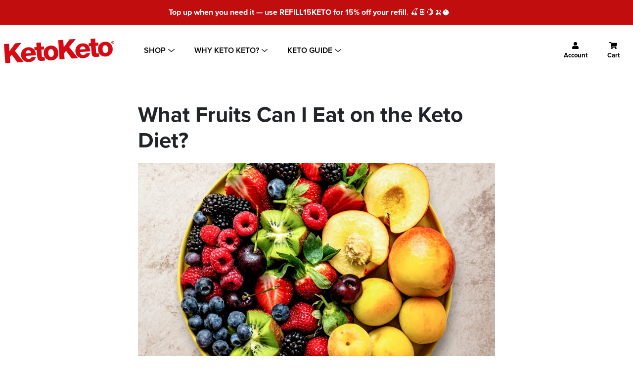

--- FILE ---
content_type: text/html; charset=utf-8
request_url: https://ketoketo.co/blogs/articles/what-fruits-can-i-eat-on-the-keto-diet
body_size: 84007
content:
<!doctype html>
<html class="supports-no-js" lang="en">
<head>
    <meta charset="utf-8">
    <meta http-equiv="X-UA-Compatible" content="IE=edge,chrome=1">
    <meta name="viewport" content="width=device-width,initial-scale=1">
    <link rel="icon" type="image/png" sizes="32x32" href="//ketoketo.co/cdn/shop/t/141/assets/favicon-32x32.png?v=127735457020679060081767777731">
    <link rel="icon" type="image/png" sizes="96x96" href="//ketoketo.co/cdn/shop/t/141/assets/favicon-96x96.png?v=164410195643586448601767777732">
    
    <meta name="msapplication-TileColor" content="#ffffff">
    <meta name="msapplication-TileImage" content="/ms-icon-144x144.png">
    <meta name="theme-color" content="#ffffff">

    <meta name="theme-color" content="">
    <link rel="canonical" href="https://ketoketo.co/blogs/articles/what-fruits-can-i-eat-on-the-keto-diet">

    <!-- Nice Number -->
    <link href="//ketoketo.co/cdn/shop/t/141/assets/jquery.nice-number.css?v=91116971005543769321767777774" rel="stylesheet" type="text/css" media="all" />
    <link rel="stylesheet" type="text/css" href="https://maxcdn.bootstrapcdn.com/bootstrap/3.3.7/css/bootstrap.min.css">

    

    <title>
        What Fruits Can I Eat on the Keto Diet? &ndash; KetoKeto
    </title>

    
        <meta name="description" content="Being on a keto diet means paying close attention to the amount of carbs you’re eating. In order to stay in ketosis, most people aim to eat fewer than 50 grams (g) of carbohydrates per day. Many people on a keto diet may think fruit is off limits due to the high sugar content. However, not all fruits are created equal,">
    

    <!-- /snippets/social-meta-tags.liquid -->




<meta property="og:site_name" content="KetoKeto">
<meta property="og:url" content="https://ketoketo.co/blogs/articles/what-fruits-can-i-eat-on-the-keto-diet">
<meta property="og:title" content="What Fruits Can I Eat on the Keto Diet?">
<meta property="og:type" content="article">
<meta property="og:description" content="Being on a keto diet means paying close attention to the amount of carbs you’re eating. In order to stay in ketosis, most people aim to eat fewer than 50 grams (g) of carbohydrates per day. Many people on a keto diet may think fruit is off limits due to the high sugar content. However, not all fruits are created equal, and several of them can easily fit into a keto diet plan.
How do Carbohydrates Affect a Keto Diet?
To understand why we need to worry about fruit in the first place, we have to understand how a keto diet works. A keto diet is a very low carb diet designed to force the body to use fat for fuel instead of carbs. The diet is highest in fat, moderate in protein, and lowest in carbohydrates to achieve this. When the body lacks carbohydrates for fuel, it releases ketones from stored fat to use as energy, which is known as being in a state of ketosis.
We all naturally go into ketosis during long periods without food, but the keto diet aims to keep a person in ketosis around the clock by avoiding large amounts of carbohydrates. Everyone will be different in the amount of carbs they can consume while staying in ketosis, but most want to stay between 20-50g per day. Any more than this and it is likely you’ll be thrown out of ketosis and back to using carbohydrates as fuel again.  [1]
What Fruits Can I Eat on the Keto Diet?
Don’t say goodbye to fruit just yet! While a keto diet has its restrictions, it is important to remember that some carbohydrates are needed on this diet. Some fruits can be a great contribution to your daily carb quota, and provide some significant health benefits to boot.
Avocado
A superfood for the keto diet, avocado’s are full of monounsaturated fats and antioxidants, with only 6 grams of carbs per ½ cup serving. Just half of a heart healthy fat-rich avocado can help boost satiety for up to 5 hours after your meal. [2] As if we needed more convincing, avocados also have both soluble and insoluble fiber to support digestion and healthy gut microbiome, plus high amounts of vitamin C for immune health, and vitamin A for healthy vision.  [3]
Coconut
Another high-fat choice, ½ cup of shredded coconut meat contains only 6 grams of carbohydrates. They’re full of medium chain triglycerides (MCT) fats, which have been shown to reduce the risk of Alzheimer’s Disease. [4] Just make sure your coconut has not been sweetened, which is commonly done with prepackaged coconut, in order for it to be keto friendly.
Strawberries
Most berries make a great low carb fruit option, and strawberries are no exception. At just 8 grams of carbs per ½ cup, strawberries may also improve insulin resistance.
Blackberries
Another solid choice in the berry family, ½ cup of blackberries is only around 7 grams of carbs. Blackberries also contain over half the daily recommended intake of Vitamin C and Manganese. [5]
Raspberries
Also coming in at 7 grams of carbs per ½ cup, raspberries are high in antioxidants that protect the health of your cells. They’re also high in vitamin C necessary for collagen production, so they’re great for healthy skin too.
Peaches
While a whole peach can be around 15 grams of carbs, limiting your portion to a ½ cup yields only about 7-8 grams of carbs. Peaches are another vitamin C rich food and the phytonutrients in their yellow flesh are great for supporting healthy eyesight.
Oranges
Oranges contain about 7 grams of carbs per ½ cup serving, and contain dozens of important micronutrients. Folate is one of those, a vital B vitamin responsible for metabolism and healthy fetal development. [6]
Cantaloupe
A ½ cup serving of cantaloupe balls is only going to set you back 7 grams of carbohydrates. Cantaloupe has also been known for many other health benefits, including supporting detoxification, strengthening immunity, and supporting brain function.
Watermelon
A very hydrating choice, watermelon is around 92% water. It also contains only 6 grams of carbohydrates per ½ cup serving. In addition to the water content benefit, the plant compounds lycopene and cucurbitacin E found in it may have anticancer properties.[7]
Lemons
Another citrus favorite, lemons are a versatile fruit to add flavor to any dish. While you probably aren’t eating lemons the same way as other fruits, a little goes a long way in flavoring things like dressings, beverages, and marinades. The juice from a lemon wedge contains less than 1 gram of carbs, making it an excellent keto-friendly choice.
[product-teaser type="2" color="yellow"]
Fruits to Avoid on the Keto Diet
These fruits are higher in carbohydrates and may be harder to work into a keto-friendly diet plan. [8] Portion size is key with all fruits, and even these higher carb fruits may work in smaller quantities.


Apples: One medium apple contains around 25 grams of carbs, which is at least half of your total carbs for the day on the keto diet. Limiting a portion to ¼ cup brings that down to just 6 grams for the serving.



Grapes: At 27 grams of carbs per cup, the sugar in grapes can add up quickly. Berries provide a lot of the same antioxidant benefits with just a fraction of the carbs.



Bananas: A medium banana also comes in at around 27 grams of carbs, taking up well over half of your carb budget for the day. Avocado’s actually have more potassium than bananas and can be a great swap in things like smoothies to achieve that same creamy texture. [9]




Pineapple: Tropical fruits like pineapple are notoriously high in sugar. Just 1 cup of pineapple will contain about 22 grams of carbohydrates.



Mango: Another tropical fruit to watch for, a whole mango can contain around 50 grams of carbohydrates!



Dried Fruits: While they’re commonly added to trail mix and other “healthy” foods, dried fruits pack way more calories and sugar than their fresh counterparts. This is due to the loss of water and overall volume during the drying process.

Should I Eat Fruits on a Keto Diet?
Fruits and high fiber foods in general are important to factor into a keto diet, which can often be lacking in the fiber department. Fiber promotes stool regularity, and not getting enough of it can lead to constipation.
Foods that contain fiber also have lower “net carbs.” Net carbs are the total grams of fiber subtracted from the total amount of carbs. For example, 1 whole avocado has about 17 grams of carbohydrates, however it also has 14 grams of fiber. That calculation would be:

The purpose of looking at net carbs is that plant fiber is not absorbed by the body, so many people choose not to count those portions of the overall carb count. To make the most out of your fruit consumption on a keto diet, include the skins of fruits when possible, which is where the majority of the fiber is found.
While fruits are possible to fit on a keto diet, choosing more non-starchy vegetables as a source of fiber might be an option that provides you with bigger portions. Most veggies in this category, including things like leafy greens, broccoli, and green beans, have even less sugar and just as much fiber. Do what works for you, and always check with your doctor or healthcare professional before starting a new diet.
 
References
1.Masood,W. Et al. NIH. Ketogenic Diet.
2. Sass, C. 9 Health Benefits of Avocados.
3. Eenfeldt, A. Fruits &amp; Berries: A Keto Guide.
4. Womens Health. 26 of the Lowest-Carb Fruits You can Eat on the Keto Diet, According to Dietitians.
5. Verywell Fit. Blackberries Nutrition Facts and Health Benefits
6. Healthline. Oranges 101: Health Benefits
7. Healthline: Top 9 Benefits of Eating Watermelon.
8. LSU Ag Center. What’s in 1/2c of Fruit?
9. Bannan, P.  5 Foods with More Potassium than a Banana">

<meta property="og:image" content="http://ketoketo.co/cdn/shop/articles/what-fruits_1200x1200.jpg?v=1707735272">
<meta property="og:image:secure_url" content="https://ketoketo.co/cdn/shop/articles/what-fruits_1200x1200.jpg?v=1707735272">


<meta name="twitter:card" content="summary_large_image">
<meta name="twitter:title" content="What Fruits Can I Eat on the Keto Diet?">
<meta name="twitter:description" content="Being on a keto diet means paying close attention to the amount of carbs you’re eating. In order to stay in ketosis, most people aim to eat fewer than 50 grams (g) of carbohydrates per day. Many people on a keto diet may think fruit is off limits due to the high sugar content. However, not all fruits are created equal, and several of them can easily fit into a keto diet plan.
How do Carbohydrates Affect a Keto Diet?
To understand why we need to worry about fruit in the first place, we have to understand how a keto diet works. A keto diet is a very low carb diet designed to force the body to use fat for fuel instead of carbs. The diet is highest in fat, moderate in protein, and lowest in carbohydrates to achieve this. When the body lacks carbohydrates for fuel, it releases ketones from stored fat to use as energy, which is known as being in a state of ketosis.
We all naturally go into ketosis during long periods without food, but the keto diet aims to keep a person in ketosis around the clock by avoiding large amounts of carbohydrates. Everyone will be different in the amount of carbs they can consume while staying in ketosis, but most want to stay between 20-50g per day. Any more than this and it is likely you’ll be thrown out of ketosis and back to using carbohydrates as fuel again.  [1]
What Fruits Can I Eat on the Keto Diet?
Don’t say goodbye to fruit just yet! While a keto diet has its restrictions, it is important to remember that some carbohydrates are needed on this diet. Some fruits can be a great contribution to your daily carb quota, and provide some significant health benefits to boot.
Avocado
A superfood for the keto diet, avocado’s are full of monounsaturated fats and antioxidants, with only 6 grams of carbs per ½ cup serving. Just half of a heart healthy fat-rich avocado can help boost satiety for up to 5 hours after your meal. [2] As if we needed more convincing, avocados also have both soluble and insoluble fiber to support digestion and healthy gut microbiome, plus high amounts of vitamin C for immune health, and vitamin A for healthy vision.  [3]
Coconut
Another high-fat choice, ½ cup of shredded coconut meat contains only 6 grams of carbohydrates. They’re full of medium chain triglycerides (MCT) fats, which have been shown to reduce the risk of Alzheimer’s Disease. [4] Just make sure your coconut has not been sweetened, which is commonly done with prepackaged coconut, in order for it to be keto friendly.
Strawberries
Most berries make a great low carb fruit option, and strawberries are no exception. At just 8 grams of carbs per ½ cup, strawberries may also improve insulin resistance.
Blackberries
Another solid choice in the berry family, ½ cup of blackberries is only around 7 grams of carbs. Blackberries also contain over half the daily recommended intake of Vitamin C and Manganese. [5]
Raspberries
Also coming in at 7 grams of carbs per ½ cup, raspberries are high in antioxidants that protect the health of your cells. They’re also high in vitamin C necessary for collagen production, so they’re great for healthy skin too.
Peaches
While a whole peach can be around 15 grams of carbs, limiting your portion to a ½ cup yields only about 7-8 grams of carbs. Peaches are another vitamin C rich food and the phytonutrients in their yellow flesh are great for supporting healthy eyesight.
Oranges
Oranges contain about 7 grams of carbs per ½ cup serving, and contain dozens of important micronutrients. Folate is one of those, a vital B vitamin responsible for metabolism and healthy fetal development. [6]
Cantaloupe
A ½ cup serving of cantaloupe balls is only going to set you back 7 grams of carbohydrates. Cantaloupe has also been known for many other health benefits, including supporting detoxification, strengthening immunity, and supporting brain function.
Watermelon
A very hydrating choice, watermelon is around 92% water. It also contains only 6 grams of carbohydrates per ½ cup serving. In addition to the water content benefit, the plant compounds lycopene and cucurbitacin E found in it may have anticancer properties.[7]
Lemons
Another citrus favorite, lemons are a versatile fruit to add flavor to any dish. While you probably aren’t eating lemons the same way as other fruits, a little goes a long way in flavoring things like dressings, beverages, and marinades. The juice from a lemon wedge contains less than 1 gram of carbs, making it an excellent keto-friendly choice.
[product-teaser type="2" color="yellow"]
Fruits to Avoid on the Keto Diet
These fruits are higher in carbohydrates and may be harder to work into a keto-friendly diet plan. [8] Portion size is key with all fruits, and even these higher carb fruits may work in smaller quantities.


Apples: One medium apple contains around 25 grams of carbs, which is at least half of your total carbs for the day on the keto diet. Limiting a portion to ¼ cup brings that down to just 6 grams for the serving.



Grapes: At 27 grams of carbs per cup, the sugar in grapes can add up quickly. Berries provide a lot of the same antioxidant benefits with just a fraction of the carbs.



Bananas: A medium banana also comes in at around 27 grams of carbs, taking up well over half of your carb budget for the day. Avocado’s actually have more potassium than bananas and can be a great swap in things like smoothies to achieve that same creamy texture. [9]




Pineapple: Tropical fruits like pineapple are notoriously high in sugar. Just 1 cup of pineapple will contain about 22 grams of carbohydrates.



Mango: Another tropical fruit to watch for, a whole mango can contain around 50 grams of carbohydrates!



Dried Fruits: While they’re commonly added to trail mix and other “healthy” foods, dried fruits pack way more calories and sugar than their fresh counterparts. This is due to the loss of water and overall volume during the drying process.

Should I Eat Fruits on a Keto Diet?
Fruits and high fiber foods in general are important to factor into a keto diet, which can often be lacking in the fiber department. Fiber promotes stool regularity, and not getting enough of it can lead to constipation.
Foods that contain fiber also have lower “net carbs.” Net carbs are the total grams of fiber subtracted from the total amount of carbs. For example, 1 whole avocado has about 17 grams of carbohydrates, however it also has 14 grams of fiber. That calculation would be:

The purpose of looking at net carbs is that plant fiber is not absorbed by the body, so many people choose not to count those portions of the overall carb count. To make the most out of your fruit consumption on a keto diet, include the skins of fruits when possible, which is where the majority of the fiber is found.
While fruits are possible to fit on a keto diet, choosing more non-starchy vegetables as a source of fiber might be an option that provides you with bigger portions. Most veggies in this category, including things like leafy greens, broccoli, and green beans, have even less sugar and just as much fiber. Do what works for you, and always check with your doctor or healthcare professional before starting a new diet.
 
References
1.Masood,W. Et al. NIH. Ketogenic Diet.
2. Sass, C. 9 Health Benefits of Avocados.
3. Eenfeldt, A. Fruits &amp; Berries: A Keto Guide.
4. Womens Health. 26 of the Lowest-Carb Fruits You can Eat on the Keto Diet, According to Dietitians.
5. Verywell Fit. Blackberries Nutrition Facts and Health Benefits
6. Healthline. Oranges 101: Health Benefits
7. Healthline: Top 9 Benefits of Eating Watermelon.
8. LSU Ag Center. What’s in 1/2c of Fruit?
9. Bannan, P.  5 Foods with More Potassium than a Banana">


    <script>
      document.documentElement.className = document.documentElement.className.replace( 'supports-no-js', 'supports-js' )

      var theme = {
        mapStrings: {
          addressError: "Error looking up that address",
          addressNoResults: "No results for that address",
          addressQueryLimit: "You have exceeded the Google API usage limit. Consider upgrading to a \u003ca href=\"https:\/\/developers.google.com\/maps\/premium\/usage-limits\"\u003ePremium Plan\u003c\/a\u003e.",
          authError: "There was a problem authenticating your Google Maps account."
        },
      }
    </script>

    <script src="https://shopper.ghostretail.com/gp-shopper.js" defer></script>

    <link rel="stylesheet" href="https://use.typekit.net/klt4xgv.css">
    <link rel="stylesheet" href="https://use.typekit.net/kac1rxy.css">


    <link href="//ketoketo.co/cdn/shop/t/141/assets/main.css?v=167367405197217050671767869093" rel="stylesheet" type="text/css" media="all" />

    <script>window.performance && window.performance.mark && window.performance.mark('shopify.content_for_header.start');</script><meta name="google-site-verification" content="i-3K_t66FXNZHh5PsRMDXghYIgO_4H9AlmfSFJCHYl4">
<meta id="shopify-digital-wallet" name="shopify-digital-wallet" content="/27670347858/digital_wallets/dialog">
<meta name="shopify-checkout-api-token" content="c01d7dd873ad6375fb2c1c3185cfa4bb">
<meta id="in-context-paypal-metadata" data-shop-id="27670347858" data-venmo-supported="false" data-environment="production" data-locale="en_US" data-paypal-v4="true" data-currency="GBP">
<link rel="alternate" type="application/atom+xml" title="Feed" href="/blogs/articles.atom" />
<script async="async" src="/checkouts/internal/preloads.js?locale=en-GB"></script>
<link rel="preconnect" href="https://shop.app" crossorigin="anonymous">
<script async="async" src="https://shop.app/checkouts/internal/preloads.js?locale=en-GB&shop_id=27670347858" crossorigin="anonymous"></script>
<script id="apple-pay-shop-capabilities" type="application/json">{"shopId":27670347858,"countryCode":"GB","currencyCode":"GBP","merchantCapabilities":["supports3DS"],"merchantId":"gid:\/\/shopify\/Shop\/27670347858","merchantName":"KetoKeto","requiredBillingContactFields":["postalAddress","email"],"requiredShippingContactFields":["postalAddress","email"],"shippingType":"shipping","supportedNetworks":["visa","maestro","masterCard","amex","discover","elo"],"total":{"type":"pending","label":"KetoKeto","amount":"1.00"},"shopifyPaymentsEnabled":true,"supportsSubscriptions":true}</script>
<script id="shopify-features" type="application/json">{"accessToken":"c01d7dd873ad6375fb2c1c3185cfa4bb","betas":["rich-media-storefront-analytics"],"domain":"ketoketo.co","predictiveSearch":true,"shopId":27670347858,"locale":"en"}</script>
<script>var Shopify = Shopify || {};
Shopify.shop = "eatketoketo.myshopify.com";
Shopify.locale = "en";
Shopify.currency = {"active":"GBP","rate":"1.0"};
Shopify.country = "GB";
Shopify.theme = {"name":"kk-1.4.2_collections_redesign","id":183623647613,"schema_name":"Simple","schema_version":"11.1.6","theme_store_id":null,"role":"main"};
Shopify.theme.handle = "null";
Shopify.theme.style = {"id":null,"handle":null};
Shopify.cdnHost = "ketoketo.co/cdn";
Shopify.routes = Shopify.routes || {};
Shopify.routes.root = "/";</script>
<script type="module">!function(o){(o.Shopify=o.Shopify||{}).modules=!0}(window);</script>
<script>!function(o){function n(){var o=[];function n(){o.push(Array.prototype.slice.apply(arguments))}return n.q=o,n}var t=o.Shopify=o.Shopify||{};t.loadFeatures=n(),t.autoloadFeatures=n()}(window);</script>
<script>
  window.ShopifyPay = window.ShopifyPay || {};
  window.ShopifyPay.apiHost = "shop.app\/pay";
  window.ShopifyPay.redirectState = null;
</script>
<script id="shop-js-analytics" type="application/json">{"pageType":"article"}</script>
<script defer="defer" async type="module" src="//ketoketo.co/cdn/shopifycloud/shop-js/modules/v2/client.init-shop-cart-sync_BN7fPSNr.en.esm.js"></script>
<script defer="defer" async type="module" src="//ketoketo.co/cdn/shopifycloud/shop-js/modules/v2/chunk.common_Cbph3Kss.esm.js"></script>
<script defer="defer" async type="module" src="//ketoketo.co/cdn/shopifycloud/shop-js/modules/v2/chunk.modal_DKumMAJ1.esm.js"></script>
<script type="module">
  await import("//ketoketo.co/cdn/shopifycloud/shop-js/modules/v2/client.init-shop-cart-sync_BN7fPSNr.en.esm.js");
await import("//ketoketo.co/cdn/shopifycloud/shop-js/modules/v2/chunk.common_Cbph3Kss.esm.js");
await import("//ketoketo.co/cdn/shopifycloud/shop-js/modules/v2/chunk.modal_DKumMAJ1.esm.js");

  window.Shopify.SignInWithShop?.initShopCartSync?.({"fedCMEnabled":true,"windoidEnabled":true});

</script>
<script>
  window.Shopify = window.Shopify || {};
  if (!window.Shopify.featureAssets) window.Shopify.featureAssets = {};
  window.Shopify.featureAssets['shop-js'] = {"shop-cart-sync":["modules/v2/client.shop-cart-sync_CJVUk8Jm.en.esm.js","modules/v2/chunk.common_Cbph3Kss.esm.js","modules/v2/chunk.modal_DKumMAJ1.esm.js"],"init-fed-cm":["modules/v2/client.init-fed-cm_7Fvt41F4.en.esm.js","modules/v2/chunk.common_Cbph3Kss.esm.js","modules/v2/chunk.modal_DKumMAJ1.esm.js"],"init-shop-email-lookup-coordinator":["modules/v2/client.init-shop-email-lookup-coordinator_Cc088_bR.en.esm.js","modules/v2/chunk.common_Cbph3Kss.esm.js","modules/v2/chunk.modal_DKumMAJ1.esm.js"],"init-windoid":["modules/v2/client.init-windoid_hPopwJRj.en.esm.js","modules/v2/chunk.common_Cbph3Kss.esm.js","modules/v2/chunk.modal_DKumMAJ1.esm.js"],"shop-button":["modules/v2/client.shop-button_B0jaPSNF.en.esm.js","modules/v2/chunk.common_Cbph3Kss.esm.js","modules/v2/chunk.modal_DKumMAJ1.esm.js"],"shop-cash-offers":["modules/v2/client.shop-cash-offers_DPIskqss.en.esm.js","modules/v2/chunk.common_Cbph3Kss.esm.js","modules/v2/chunk.modal_DKumMAJ1.esm.js"],"shop-toast-manager":["modules/v2/client.shop-toast-manager_CK7RT69O.en.esm.js","modules/v2/chunk.common_Cbph3Kss.esm.js","modules/v2/chunk.modal_DKumMAJ1.esm.js"],"init-shop-cart-sync":["modules/v2/client.init-shop-cart-sync_BN7fPSNr.en.esm.js","modules/v2/chunk.common_Cbph3Kss.esm.js","modules/v2/chunk.modal_DKumMAJ1.esm.js"],"init-customer-accounts-sign-up":["modules/v2/client.init-customer-accounts-sign-up_CfPf4CXf.en.esm.js","modules/v2/client.shop-login-button_DeIztwXF.en.esm.js","modules/v2/chunk.common_Cbph3Kss.esm.js","modules/v2/chunk.modal_DKumMAJ1.esm.js"],"pay-button":["modules/v2/client.pay-button_CgIwFSYN.en.esm.js","modules/v2/chunk.common_Cbph3Kss.esm.js","modules/v2/chunk.modal_DKumMAJ1.esm.js"],"init-customer-accounts":["modules/v2/client.init-customer-accounts_DQ3x16JI.en.esm.js","modules/v2/client.shop-login-button_DeIztwXF.en.esm.js","modules/v2/chunk.common_Cbph3Kss.esm.js","modules/v2/chunk.modal_DKumMAJ1.esm.js"],"avatar":["modules/v2/client.avatar_BTnouDA3.en.esm.js"],"init-shop-for-new-customer-accounts":["modules/v2/client.init-shop-for-new-customer-accounts_CsZy_esa.en.esm.js","modules/v2/client.shop-login-button_DeIztwXF.en.esm.js","modules/v2/chunk.common_Cbph3Kss.esm.js","modules/v2/chunk.modal_DKumMAJ1.esm.js"],"shop-follow-button":["modules/v2/client.shop-follow-button_BRMJjgGd.en.esm.js","modules/v2/chunk.common_Cbph3Kss.esm.js","modules/v2/chunk.modal_DKumMAJ1.esm.js"],"checkout-modal":["modules/v2/client.checkout-modal_B9Drz_yf.en.esm.js","modules/v2/chunk.common_Cbph3Kss.esm.js","modules/v2/chunk.modal_DKumMAJ1.esm.js"],"shop-login-button":["modules/v2/client.shop-login-button_DeIztwXF.en.esm.js","modules/v2/chunk.common_Cbph3Kss.esm.js","modules/v2/chunk.modal_DKumMAJ1.esm.js"],"lead-capture":["modules/v2/client.lead-capture_DXYzFM3R.en.esm.js","modules/v2/chunk.common_Cbph3Kss.esm.js","modules/v2/chunk.modal_DKumMAJ1.esm.js"],"shop-login":["modules/v2/client.shop-login_CA5pJqmO.en.esm.js","modules/v2/chunk.common_Cbph3Kss.esm.js","modules/v2/chunk.modal_DKumMAJ1.esm.js"],"payment-terms":["modules/v2/client.payment-terms_BxzfvcZJ.en.esm.js","modules/v2/chunk.common_Cbph3Kss.esm.js","modules/v2/chunk.modal_DKumMAJ1.esm.js"]};
</script>
<script>(function() {
  var isLoaded = false;
  function asyncLoad() {
    if (isLoaded) return;
    isLoaded = true;
    var urls = ["https:\/\/static.rechargecdn.com\/assets\/js\/widget.min.js?shop=eatketoketo.myshopify.com","https:\/\/static.klaviyo.com\/onsite\/js\/klaviyo.js?company_id=ReTwuu\u0026shop=eatketoketo.myshopify.com","https:\/\/cdn.hextom.com\/js\/freeshippingbar.js?shop=eatketoketo.myshopify.com","https:\/\/cdn.rebuyengine.com\/onsite\/js\/rebuy.js?shop=eatketoketo.myshopify.com","https:\/\/load.fomo.com\/api\/v1\/_2FoM0tRPaxIaabI9WgUpQ\/load.js?shop=eatketoketo.myshopify.com","https:\/\/cdn.nfcube.com\/instafeed-6b8830524a6281804a7b40372da62401.js?shop=eatketoketo.myshopify.com"];
    for (var i = 0; i < urls.length; i++) {
      var s = document.createElement('script');
      s.type = 'text/javascript';
      s.async = true;
      s.src = urls[i];
      var x = document.getElementsByTagName('script')[0];
      x.parentNode.insertBefore(s, x);
    }
  };
  if(window.attachEvent) {
    window.attachEvent('onload', asyncLoad);
  } else {
    window.addEventListener('load', asyncLoad, false);
  }
})();</script>
<script id="__st">var __st={"a":27670347858,"offset":0,"reqid":"a47e9c38-2606-4660-bcac-fd98720a48b8-1770077298","pageurl":"ketoketo.co\/blogs\/articles\/what-fruits-can-i-eat-on-the-keto-diet","s":"articles-739086237927","u":"f51916c5bc94","p":"article","rtyp":"article","rid":739086237927};</script>
<script>window.ShopifyPaypalV4VisibilityTracking = true;</script>
<script id="form-persister">!function(){'use strict';const t='contact',e='new_comment',n=[[t,t],['blogs',e],['comments',e],[t,'customer']],o='password',r='form_key',c=['recaptcha-v3-token','g-recaptcha-response','h-captcha-response',o],s=()=>{try{return window.sessionStorage}catch{return}},i='__shopify_v',u=t=>t.elements[r],a=function(){const t=[...n].map((([t,e])=>`form[action*='/${t}']:not([data-nocaptcha='true']) input[name='form_type'][value='${e}']`)).join(',');var e;return e=t,()=>e?[...document.querySelectorAll(e)].map((t=>t.form)):[]}();function m(t){const e=u(t);a().includes(t)&&(!e||!e.value)&&function(t){try{if(!s())return;!function(t){const e=s();if(!e)return;const n=u(t);if(!n)return;const o=n.value;o&&e.removeItem(o)}(t);const e=Array.from(Array(32),(()=>Math.random().toString(36)[2])).join('');!function(t,e){u(t)||t.append(Object.assign(document.createElement('input'),{type:'hidden',name:r})),t.elements[r].value=e}(t,e),function(t,e){const n=s();if(!n)return;const r=[...t.querySelectorAll(`input[type='${o}']`)].map((({name:t})=>t)),u=[...c,...r],a={};for(const[o,c]of new FormData(t).entries())u.includes(o)||(a[o]=c);n.setItem(e,JSON.stringify({[i]:1,action:t.action,data:a}))}(t,e)}catch(e){console.error('failed to persist form',e)}}(t)}const f=t=>{if('true'===t.dataset.persistBound)return;const e=function(t,e){const n=function(t){return'function'==typeof t.submit?t.submit:HTMLFormElement.prototype.submit}(t).bind(t);return function(){let t;return()=>{t||(t=!0,(()=>{try{e(),n()}catch(t){(t=>{console.error('form submit failed',t)})(t)}})(),setTimeout((()=>t=!1),250))}}()}(t,(()=>{m(t)}));!function(t,e){if('function'==typeof t.submit&&'function'==typeof e)try{t.submit=e}catch{}}(t,e),t.addEventListener('submit',(t=>{t.preventDefault(),e()})),t.dataset.persistBound='true'};!function(){function t(t){const e=(t=>{const e=t.target;return e instanceof HTMLFormElement?e:e&&e.form})(t);e&&m(e)}document.addEventListener('submit',t),document.addEventListener('DOMContentLoaded',(()=>{const e=a();for(const t of e)f(t);var n;n=document.body,new window.MutationObserver((t=>{for(const e of t)if('childList'===e.type&&e.addedNodes.length)for(const t of e.addedNodes)1===t.nodeType&&'FORM'===t.tagName&&a().includes(t)&&f(t)})).observe(n,{childList:!0,subtree:!0,attributes:!1}),document.removeEventListener('submit',t)}))}()}();</script>
<script integrity="sha256-4kQ18oKyAcykRKYeNunJcIwy7WH5gtpwJnB7kiuLZ1E=" data-source-attribution="shopify.loadfeatures" defer="defer" src="//ketoketo.co/cdn/shopifycloud/storefront/assets/storefront/load_feature-a0a9edcb.js" crossorigin="anonymous"></script>
<script crossorigin="anonymous" defer="defer" src="//ketoketo.co/cdn/shopifycloud/storefront/assets/shopify_pay/storefront-65b4c6d7.js?v=20250812"></script>
<script data-source-attribution="shopify.dynamic_checkout.dynamic.init">var Shopify=Shopify||{};Shopify.PaymentButton=Shopify.PaymentButton||{isStorefrontPortableWallets:!0,init:function(){window.Shopify.PaymentButton.init=function(){};var t=document.createElement("script");t.src="https://ketoketo.co/cdn/shopifycloud/portable-wallets/latest/portable-wallets.en.js",t.type="module",document.head.appendChild(t)}};
</script>
<script data-source-attribution="shopify.dynamic_checkout.buyer_consent">
  function portableWalletsHideBuyerConsent(e){var t=document.getElementById("shopify-buyer-consent"),n=document.getElementById("shopify-subscription-policy-button");t&&n&&(t.classList.add("hidden"),t.setAttribute("aria-hidden","true"),n.removeEventListener("click",e))}function portableWalletsShowBuyerConsent(e){var t=document.getElementById("shopify-buyer-consent"),n=document.getElementById("shopify-subscription-policy-button");t&&n&&(t.classList.remove("hidden"),t.removeAttribute("aria-hidden"),n.addEventListener("click",e))}window.Shopify?.PaymentButton&&(window.Shopify.PaymentButton.hideBuyerConsent=portableWalletsHideBuyerConsent,window.Shopify.PaymentButton.showBuyerConsent=portableWalletsShowBuyerConsent);
</script>
<script data-source-attribution="shopify.dynamic_checkout.cart.bootstrap">document.addEventListener("DOMContentLoaded",(function(){function t(){return document.querySelector("shopify-accelerated-checkout-cart, shopify-accelerated-checkout")}if(t())Shopify.PaymentButton.init();else{new MutationObserver((function(e,n){t()&&(Shopify.PaymentButton.init(),n.disconnect())})).observe(document.body,{childList:!0,subtree:!0})}}));
</script>
<link id="shopify-accelerated-checkout-styles" rel="stylesheet" media="screen" href="https://ketoketo.co/cdn/shopifycloud/portable-wallets/latest/accelerated-checkout-backwards-compat.css" crossorigin="anonymous">
<style id="shopify-accelerated-checkout-cart">
        #shopify-buyer-consent {
  margin-top: 1em;
  display: inline-block;
  width: 100%;
}

#shopify-buyer-consent.hidden {
  display: none;
}

#shopify-subscription-policy-button {
  background: none;
  border: none;
  padding: 0;
  text-decoration: underline;
  font-size: inherit;
  cursor: pointer;
}

#shopify-subscription-policy-button::before {
  box-shadow: none;
}

      </style>

<script>window.performance && window.performance.mark && window.performance.mark('shopify.content_for_header.end');</script>

<script>window.BOLD = window.BOLD || {};
    window.BOLD.common = window.BOLD.common || {};
    window.BOLD.common.Shopify = window.BOLD.common.Shopify || {};
    window.BOLD.common.Shopify.shop = {
      domain: 'ketoketo.co',
      permanent_domain: 'eatketoketo.myshopify.com',
      url: 'https://ketoketo.co',
      secure_url: 'https://ketoketo.co',
      money_format: "£{{amount}}",
      currency: "GBP"
    };
    window.BOLD.common.Shopify.customer = {
      id: null,
      tags: null,
    };
    window.BOLD.common.Shopify.cart = {"note":null,"attributes":{},"original_total_price":0,"total_price":0,"total_discount":0,"total_weight":0.0,"item_count":0,"items":[],"requires_shipping":false,"currency":"GBP","items_subtotal_price":0,"cart_level_discount_applications":[],"checkout_charge_amount":0};
    window.BOLD.common.template = 'article';window.BOLD.common.Shopify.formatMoney = function(money, format) {
        function n(t, e) {
            return "undefined" == typeof t ? e : t
        }
        function r(t, e, r, i) {
            if (e = n(e, 2),
                r = n(r, ","),
                i = n(i, "."),
            isNaN(t) || null == t)
                return 0;
            t = (t / 100).toFixed(e);
            var o = t.split(".")
                , a = o[0].replace(/(\d)(?=(\d\d\d)+(?!\d))/g, "$1" + r)
                , s = o[1] ? i + o[1] : "";
            return a + s
        }
        "string" == typeof money && (money = money.replace(".", ""));
        var i = ""
            , o = /\{\{\s*(\w+)\s*\}\}/
            , a = format || window.BOLD.common.Shopify.shop.money_format || window.Shopify.money_format || "$ {{ amount }}";
        switch (a.match(o)[1]) {
            case "amount":
                i = r(money, 2, ",", ".");
                break;
            case "amount_no_decimals":
                i = r(money, 0, ",", ".");
                break;
            case "amount_with_comma_separator":
                i = r(money, 2, ".", ",");
                break;
            case "amount_no_decimals_with_comma_separator":
                i = r(money, 0, ".", ",");
                break;
            case "amount_with_space_separator":
                i = r(money, 2, " ", ",");
                break;
            case "amount_no_decimals_with_space_separator":
                i = r(money, 0, " ", ",");
                break;
            case "amount_with_apostrophe_separator":
                i = r(money, 2, "'", ".");
                break;
        }
        return a.replace(o, i);
    };
    window.BOLD.common.Shopify.saveProduct = function (handle, product) {
      if (typeof handle === 'string' && typeof window.BOLD.common.Shopify.products[handle] === 'undefined') {
        if (typeof product === 'number') {
          window.BOLD.common.Shopify.handles[product] = handle;
          product = { id: product };
        }
        window.BOLD.common.Shopify.products[handle] = product;
      }
    };
    window.BOLD.common.Shopify.saveVariant = function (variant_id, variant) {
      if (typeof variant_id === 'number' && typeof window.BOLD.common.Shopify.variants[variant_id] === 'undefined') {
        window.BOLD.common.Shopify.variants[variant_id] = variant;
      }
    };window.BOLD.common.Shopify.products = window.BOLD.common.Shopify.products || {};
    window.BOLD.common.Shopify.variants = window.BOLD.common.Shopify.variants || {};
    window.BOLD.common.Shopify.handles = window.BOLD.common.Shopify.handles || {};window.BOLD.common.Shopify.saveProduct(null, null);window.BOLD.apps_installed = {"Product Discount":1,"Product Upsell":3} || {};window.BOLD.common.Shopify.metafields = window.BOLD.common.Shopify.metafields || {};window.BOLD.common.Shopify.metafields["bold_rp"] = {};window.BOLD.common.Shopify.metafields["bold_csp_defaults"] = {};window.BOLD.common.cacheParams = window.BOLD.common.cacheParams || {};
</script><link href="//ketoketo.co/cdn/shop/t/141/assets/bold-upsell.css?v=109510870686889915561767777676" rel="stylesheet" type="text/css" media="all" />
<link href="//ketoketo.co/cdn/shop/t/141/assets/bold-upsell-custom.css?v=150135899998303055901767777675" rel="stylesheet" type="text/css" media="all" /><script src="//ketoketo.co/cdn/shop/t/141/assets/jquery-1.11.0.min.js?v=32460426840832490021767777773" type="text/javascript"></script>
    <script src="//ketoketo.co/cdn/shop/t/141/assets/modernizr.min.js?v=44044439420609591321767777893" type="text/javascript"></script>

    <script src="//ketoketo.co/cdn/shop/t/141/assets/lazysizes.min.js?v=155223123402716617051767777855" async="async"></script>

    

    <script type="text/javascript">
      (function ( c, l, a, r, i, t, y ) {
        c[ a ]  = c[ a ] || function () {
          (c[ a ].q = c[ a ].q || []).push( arguments )
        }
        t       = l.createElement( r )
        t.async = 1
        t.src   = 'https://www.clarity.ms/tag/' + i
        y       = l.getElementsByTagName( r )[ 0 ]
        y.parentNode.insertBefore( t, y )
      })( window, document, 'clarity', 'script', '5ck8cfd365' )
    </script>

    <script src="https://apps.elfsight.com/p/platform.js"></script>
    
    <meta name="google-site-verification" content="uWcZ5opasnY45EnFb_38YccS5JApFLosO_VCpleOvzo"/>

    <meta name="ahrefs-site-verification" content="400506ee55d074d9acf05fcbfe4197e99992ee6af80b29140941481ac52e4527">

    <link href="//cdnjs.cloudflare.com/ajax/libs/font-awesome/4.7.0/css/font-awesome.min.css" rel="stylesheet" type="text/css" media="all">
<script>
window.HSSLIDECART = window.HSSLIDECART || {};
window.HSSLIDECART = window.HSSLIDECART || {};
window.HSSLIDECART.shop_url = "eatketoketo.myshopify.com";
window.HSSLIDECART.apk = "1a54e91799c008dc54c981007316ad93";

window.HSSLIDECART.upsell = { json:[{"id":6230770843833,"title":"The Bar 24 Mixed Box","handle":"mixed-box","description":"\u003cp\u003eAfter so many requests for a mix box, we caved under the pressure! The much anticipated mix of all the flavours you love is here. \u003c\/p\u003e\n\u003cp\u003eWith 24 bars in total, the current mix box contains the following:\u003c\/p\u003e\n\u003cul\u003e\n\u003cli\u003e5 x \u003cmeta charset=\"utf-8\"\u003eChocolate Hazelnut\u003c\/li\u003e\n\u003cli\u003e5 x \u003cstrong\u003e\u003c\/strong\u003eCherry Bakewell \u003c\/li\u003e\n\u003cli\u003e5 x Coconut Cashew\u003c\/li\u003e\n\u003cli\u003e5 x \u003cspan data-mce-fragment=\"1\"\u003eBanana Bread\u003c\/span\u003e\n\u003c\/li\u003e\n\u003cli\u003e4 x \u003cspan data-mce-fragment=\"1\"\u003eLemon \u0026amp; Poppy Seed\u003c\/span\u003e\n\u003c\/li\u003e\n\u003c\/ul\u003e\n\u003cp\u003ePerfect to keep your snack draw stocked up and ideal for sharing with all those friends who you are tirelessly trying to convince that Keto is the way to go!\u003c\/p\u003e","published_at":"2021-01-20T17:23:15Z","created_at":"2021-01-11T11:51:03Z","vendor":"KetoKeto","type":"Keto Bar","tags":[],"price":4499,"price_min":4499,"price_max":4499,"available":true,"price_varies":false,"compare_at_price":null,"compare_at_price_min":0,"compare_at_price_max":0,"compare_at_price_varies":false,"variants":[{"id":38697631514809,"title":"Default Title","option1":"Default Title","option2":null,"option3":null,"sku":"KETO-MIXBOX01","requires_shipping":true,"taxable":false,"featured_image":null,"available":true,"name":"The Bar 24 Mixed Box","public_title":null,"options":["Default Title"],"price":4499,"weight":0,"compare_at_price":null,"inventory_management":"shopify","barcode":"5060731500144","requires_selling_plan":false,"selling_plan_allocations":[{"price_adjustments":[{"position":1,"price":4049}],"price":4049,"compare_at_price":4499,"per_delivery_price":4049,"selling_plan_id":710829506941,"selling_plan_group_id":"996081bf09d75d2650b43b6dccac38c08e76e343"},{"price_adjustments":[{"position":1,"price":4049}],"price":4049,"compare_at_price":4499,"per_delivery_price":4049,"selling_plan_id":710829539709,"selling_plan_group_id":"996081bf09d75d2650b43b6dccac38c08e76e343"},{"price_adjustments":[{"position":1,"price":4049}],"price":4049,"compare_at_price":4499,"per_delivery_price":4049,"selling_plan_id":710829572477,"selling_plan_group_id":"996081bf09d75d2650b43b6dccac38c08e76e343"},{"price_adjustments":[{"position":1,"price":4274}],"price":4274,"compare_at_price":4499,"per_delivery_price":4274,"selling_plan_id":417890489,"selling_plan_group_id":"2e1180ec26771fdb159eba200a5faa07c76d9bf5"},{"price_adjustments":[{"position":1,"price":4274}],"price":4274,"compare_at_price":4499,"per_delivery_price":4274,"selling_plan_id":417333433,"selling_plan_group_id":"2e1180ec26771fdb159eba200a5faa07c76d9bf5"},{"price_adjustments":[{"position":1,"price":4274}],"price":4274,"compare_at_price":4499,"per_delivery_price":4274,"selling_plan_id":417923257,"selling_plan_group_id":"2e1180ec26771fdb159eba200a5faa07c76d9bf5"}]}],"images":["\/\/ketoketo.co\/cdn\/shop\/products\/KK_MIX_BOX-front-square-website_1a28f2e7-ab74-449c-ab81-ca14f6e142ff.jpg?v=1625839697","\/\/ketoketo.co\/cdn\/shop\/products\/KK_MIX_BOX-angle-square-website_fafc9cff-b366-4b1a-9c7c-50dc5a1eb4fe.png?v=1625839698"],"featured_image":"\/\/ketoketo.co\/cdn\/shop\/products\/KK_MIX_BOX-front-square-website_1a28f2e7-ab74-449c-ab81-ca14f6e142ff.jpg?v=1625839697","options":["Title"],"media":[{"alt":null,"id":21770089365689,"position":1,"preview_image":{"aspect_ratio":0.994,"height":1086,"width":1080,"src":"\/\/ketoketo.co\/cdn\/shop\/products\/KK_MIX_BOX-front-square-website_1a28f2e7-ab74-449c-ab81-ca14f6e142ff.jpg?v=1625839697"},"aspect_ratio":0.994,"height":1086,"media_type":"image","src":"\/\/ketoketo.co\/cdn\/shop\/products\/KK_MIX_BOX-front-square-website_1a28f2e7-ab74-449c-ab81-ca14f6e142ff.jpg?v=1625839697","width":1080},{"alt":null,"id":21770089332921,"position":2,"preview_image":{"aspect_ratio":0.995,"height":2244,"width":2232,"src":"\/\/ketoketo.co\/cdn\/shop\/products\/KK_MIX_BOX-angle-square-website_fafc9cff-b366-4b1a-9c7c-50dc5a1eb4fe.png?v=1625839698"},"aspect_ratio":0.995,"height":2244,"media_type":"image","src":"\/\/ketoketo.co\/cdn\/shop\/products\/KK_MIX_BOX-angle-square-website_fafc9cff-b366-4b1a-9c7c-50dc5a1eb4fe.png?v=1625839698","width":2232}],"requires_selling_plan":false,"selling_plan_groups":[{"id":"996081bf09d75d2650b43b6dccac38c08e76e343","name":"KetoKeto 24 Mixed Box","options":[{"name":"Recharge Plan ID","position":1,"values":["108747","108748","108749"]},{"name":"Order Frequency and Unit","position":2,"values":["14-day","30-day","45-day"]},{"name":"Product Quantity","position":3,"values":["0"]}],"selling_plans":[{"id":710829506941,"name":"Delivery every 14 days","description":null,"options":[{"name":"Recharge Plan ID","position":1,"value":"108747"},{"name":"Order Frequency and Unit","position":2,"value":"14-day"},{"name":"Product Quantity","position":3,"value":"0"}],"recurring_deliveries":true,"price_adjustments":[{"order_count":null,"position":1,"value_type":"percentage","value":10}],"checkout_charge":{"value_type":"percentage","value":100}},{"id":710829539709,"name":"Delivery every 30 days","description":null,"options":[{"name":"Recharge Plan ID","position":1,"value":"108748"},{"name":"Order Frequency and Unit","position":2,"value":"30-day"},{"name":"Product Quantity","position":3,"value":"0"}],"recurring_deliveries":true,"price_adjustments":[{"order_count":null,"position":1,"value_type":"percentage","value":10}],"checkout_charge":{"value_type":"percentage","value":100}},{"id":710829572477,"name":"Delivery every 45 days","description":null,"options":[{"name":"Recharge Plan ID","position":1,"value":"108749"},{"name":"Order Frequency and Unit","position":2,"value":"45-day"},{"name":"Product Quantity","position":3,"value":"0"}],"recurring_deliveries":true,"price_adjustments":[{"order_count":null,"position":1,"value_type":"percentage","value":10}],"checkout_charge":{"value_type":"percentage","value":100}}],"app_id":"294517"},{"id":"2e1180ec26771fdb159eba200a5faa07c76d9bf5","name":"KetoKeto 24 Mixed Box","options":[{"name":"14 Day(s), 30 Day(s), 45 Day(s)","position":1,"values":["14 Day(s)","30 Day(s)","45 Day(s)"]}],"selling_plans":[{"id":417890489,"name":"Delivery every 14 Days","description":null,"options":[{"name":"14 Day(s), 30 Day(s), 45 Day(s)","position":1,"value":"14 Day(s)"}],"recurring_deliveries":true,"price_adjustments":[{"order_count":null,"position":1,"value_type":"percentage","value":5}],"checkout_charge":{"value_type":"percentage","value":100}},{"id":417333433,"name":"Delivery every 30 Days","description":null,"options":[{"name":"14 Day(s), 30 Day(s), 45 Day(s)","position":1,"value":"30 Day(s)"}],"recurring_deliveries":true,"price_adjustments":[{"order_count":null,"position":1,"value_type":"percentage","value":5}],"checkout_charge":{"value_type":"percentage","value":100}},{"id":417923257,"name":"Delivery every 45 Days","description":null,"options":[{"name":"14 Day(s), 30 Day(s), 45 Day(s)","position":1,"value":"45 Day(s)"}],"recurring_deliveries":true,"price_adjustments":[{"order_count":null,"position":1,"value_type":"percentage","value":5}],"checkout_charge":{"value_type":"percentage","value":100}}],"app_id":null}],"content":"\u003cp\u003eAfter so many requests for a mix box, we caved under the pressure! The much anticipated mix of all the flavours you love is here. \u003c\/p\u003e\n\u003cp\u003eWith 24 bars in total, the current mix box contains the following:\u003c\/p\u003e\n\u003cul\u003e\n\u003cli\u003e5 x \u003cmeta charset=\"utf-8\"\u003eChocolate Hazelnut\u003c\/li\u003e\n\u003cli\u003e5 x \u003cstrong\u003e\u003c\/strong\u003eCherry Bakewell \u003c\/li\u003e\n\u003cli\u003e5 x Coconut Cashew\u003c\/li\u003e\n\u003cli\u003e5 x \u003cspan data-mce-fragment=\"1\"\u003eBanana Bread\u003c\/span\u003e\n\u003c\/li\u003e\n\u003cli\u003e4 x \u003cspan data-mce-fragment=\"1\"\u003eLemon \u0026amp; Poppy Seed\u003c\/span\u003e\n\u003c\/li\u003e\n\u003c\/ul\u003e\n\u003cp\u003ePerfect to keep your snack draw stocked up and ideal for sharing with all those friends who you are tirelessly trying to convince that Keto is the way to go!\u003c\/p\u003e"},{"id":6047151489209,"title":"Banana Bread","handle":"banana-bread","description":"\u003cp\u003e\u003cspan\u003eCut cravings and eliminate hunger with a true keto snack. No sugar, no nasty sweeteners and no soya. These bars have been formulated to be high in good fats and low in net carbs. Snack on one a day and feel the difference!\u003c\/span\u003e\u003c\/p\u003e\n\u003cp\u003eWith only\u003cspan\u003e \u003c\/span\u003e\u003cstrong\u003e3g net carbs per bar\u003c\/strong\u003e, our bars were formulated to help you feel fuller and to limit blood sugar impact. They're perfect for snacking, breaking fast and using in dessert recipes.\u003cspan\u003e \u003c\/span\u003e\u003cstrong\u003eHigh in fat on purpose!\u003c\/strong\u003e\u003c\/p\u003e\n\u003cp\u003e\u003cstrong\u003eContains 12 x 50g bars\u003c\/strong\u003e\u003c\/p\u003e","published_at":"2020-11-04T11:46:44Z","created_at":"2020-11-02T10:49:31Z","vendor":"KetoKeto","type":"","tags":[],"price":2699,"price_min":2699,"price_max":2699,"available":true,"price_varies":false,"compare_at_price":null,"compare_at_price_min":0,"compare_at_price_max":0,"compare_at_price_varies":false,"variants":[{"id":37370005291193,"title":"Default Title","option1":"Default Title","option2":null,"option3":null,"sku":"Banana-Bread-12-Box","requires_shipping":true,"taxable":false,"featured_image":null,"available":true,"name":"Banana Bread","public_title":null,"options":["Default Title"],"price":2699,"weight":600,"compare_at_price":null,"inventory_management":"shopify","barcode":"5060731500113","requires_selling_plan":false,"selling_plan_allocations":[{"price_adjustments":[{"position":1,"price":2429}],"price":2429,"compare_at_price":2699,"per_delivery_price":2429,"selling_plan_id":710831374717,"selling_plan_group_id":"5cbc8400bb0c3beafa45dceba84dd9f720407eb3"},{"price_adjustments":[{"position":1,"price":2429}],"price":2429,"compare_at_price":2699,"per_delivery_price":2429,"selling_plan_id":710831407485,"selling_plan_group_id":"5cbc8400bb0c3beafa45dceba84dd9f720407eb3"},{"price_adjustments":[{"position":1,"price":2429}],"price":2429,"compare_at_price":2699,"per_delivery_price":2429,"selling_plan_id":710831440253,"selling_plan_group_id":"5cbc8400bb0c3beafa45dceba84dd9f720407eb3"},{"price_adjustments":[{"position":1,"price":2429}],"price":2429,"compare_at_price":2699,"per_delivery_price":2429,"selling_plan_id":417562809,"selling_plan_group_id":"c994a19641c9732bb3c487bb85466482ec8f2a65"},{"price_adjustments":[{"position":1,"price":2429}],"price":2429,"compare_at_price":2699,"per_delivery_price":2429,"selling_plan_id":417202361,"selling_plan_group_id":"c994a19641c9732bb3c487bb85466482ec8f2a65"},{"price_adjustments":[{"position":1,"price":2429}],"price":2429,"compare_at_price":2699,"per_delivery_price":2429,"selling_plan_id":417595577,"selling_plan_group_id":"c994a19641c9732bb3c487bb85466482ec8f2a65"}]}],"images":["\/\/ketoketo.co\/cdn\/shop\/files\/KK-Stack-square-Banana.jpg?v=1709569941","\/\/ketoketo.co\/cdn\/shop\/files\/banana-lifestyle.jpg?v=1709569941","\/\/ketoketo.co\/cdn\/shop\/files\/Holding-Bar-banana-Square.jpg?v=1709569941"],"featured_image":"\/\/ketoketo.co\/cdn\/shop\/files\/KK-Stack-square-Banana.jpg?v=1709569941","options":["Title"],"media":[{"alt":null,"id":34486478307559,"position":1,"preview_image":{"aspect_ratio":1.0,"height":2000,"width":2000,"src":"\/\/ketoketo.co\/cdn\/shop\/files\/KK-Stack-square-Banana.jpg?v=1709569941"},"aspect_ratio":1.0,"height":2000,"media_type":"image","src":"\/\/ketoketo.co\/cdn\/shop\/files\/KK-Stack-square-Banana.jpg?v=1709569941","width":2000},{"alt":null,"id":34486474080487,"position":2,"preview_image":{"aspect_ratio":1.0,"height":1800,"width":1800,"src":"\/\/ketoketo.co\/cdn\/shop\/files\/banana-lifestyle.jpg?v=1709569941"},"aspect_ratio":1.0,"height":1800,"media_type":"image","src":"\/\/ketoketo.co\/cdn\/shop\/files\/banana-lifestyle.jpg?v=1709569941","width":1800},{"alt":null,"id":34486474113255,"position":3,"preview_image":{"aspect_ratio":1.0,"height":2000,"width":2000,"src":"\/\/ketoketo.co\/cdn\/shop\/files\/Holding-Bar-banana-Square.jpg?v=1709569941"},"aspect_ratio":1.0,"height":2000,"media_type":"image","src":"\/\/ketoketo.co\/cdn\/shop\/files\/Holding-Bar-banana-Square.jpg?v=1709569941","width":2000}],"requires_selling_plan":false,"selling_plan_groups":[{"id":"5cbc8400bb0c3beafa45dceba84dd9f720407eb3","name":"Banana Bread","options":[{"name":"Recharge Plan ID","position":1,"values":["2789656","2789662","2789665"]},{"name":"Order Frequency and Unit","position":2,"values":["14-day","30-day","45-day"]},{"name":"Product Quantity","position":3,"values":["0"]}],"selling_plans":[{"id":710831374717,"name":"Delivery every 14 days","description":null,"options":[{"name":"Recharge Plan ID","position":1,"value":"2789656"},{"name":"Order Frequency and Unit","position":2,"value":"14-day"},{"name":"Product Quantity","position":3,"value":"0"}],"recurring_deliveries":true,"price_adjustments":[{"order_count":null,"position":1,"value_type":"percentage","value":10}],"checkout_charge":{"value_type":"percentage","value":100}},{"id":710831407485,"name":"Delivery every 30 days","description":null,"options":[{"name":"Recharge Plan ID","position":1,"value":"2789662"},{"name":"Order Frequency and Unit","position":2,"value":"30-day"},{"name":"Product Quantity","position":3,"value":"0"}],"recurring_deliveries":true,"price_adjustments":[{"order_count":null,"position":1,"value_type":"percentage","value":10}],"checkout_charge":{"value_type":"percentage","value":100}},{"id":710831440253,"name":"Delivery every 45 days","description":null,"options":[{"name":"Recharge Plan ID","position":1,"value":"2789665"},{"name":"Order Frequency and Unit","position":2,"value":"45-day"},{"name":"Product Quantity","position":3,"value":"0"}],"recurring_deliveries":true,"price_adjustments":[{"order_count":null,"position":1,"value_type":"percentage","value":10}],"checkout_charge":{"value_type":"percentage","value":100}}],"app_id":"294517"},{"id":"c994a19641c9732bb3c487bb85466482ec8f2a65","name":"Banana Bread","options":[{"name":"30 Day(s)","position":1,"values":["14 Day(s)","30 Day(s)","45 Day(s)"]}],"selling_plans":[{"id":417562809,"name":"Delivery every 14 Days","description":null,"options":[{"name":"30 Day(s)","position":1,"value":"14 Day(s)"}],"recurring_deliveries":true,"price_adjustments":[{"order_count":null,"position":1,"value_type":"percentage","value":10}],"checkout_charge":{"value_type":"percentage","value":100}},{"id":417202361,"name":"Delivery every 30 Days","description":null,"options":[{"name":"30 Day(s)","position":1,"value":"30 Day(s)"}],"recurring_deliveries":true,"price_adjustments":[{"order_count":null,"position":1,"value_type":"percentage","value":10}],"checkout_charge":{"value_type":"percentage","value":100}},{"id":417595577,"name":"Delivery every 45 Days","description":null,"options":[{"name":"30 Day(s)","position":1,"value":"45 Day(s)"}],"recurring_deliveries":true,"price_adjustments":[{"order_count":null,"position":1,"value_type":"percentage","value":10}],"checkout_charge":{"value_type":"percentage","value":100}}],"app_id":null}],"content":"\u003cp\u003e\u003cspan\u003eCut cravings and eliminate hunger with a true keto snack. No sugar, no nasty sweeteners and no soya. These bars have been formulated to be high in good fats and low in net carbs. Snack on one a day and feel the difference!\u003c\/span\u003e\u003c\/p\u003e\n\u003cp\u003eWith only\u003cspan\u003e \u003c\/span\u003e\u003cstrong\u003e3g net carbs per bar\u003c\/strong\u003e, our bars were formulated to help you feel fuller and to limit blood sugar impact. They're perfect for snacking, breaking fast and using in dessert recipes.\u003cspan\u003e \u003c\/span\u003e\u003cstrong\u003eHigh in fat on purpose!\u003c\/strong\u003e\u003c\/p\u003e\n\u003cp\u003e\u003cstrong\u003eContains 12 x 50g bars\u003c\/strong\u003e\u003c\/p\u003e"},{"id":4700161540178,"title":"Cherry Bakewell","handle":"cherry-bakewell","description":"\u003cp\u003e\u003cspan\u003eCut cravings and eliminate hunger with a true keto snack. No sugar, no nasty sweeteners and no soya. These bars have been formulated to be high in good fats and low in net carbs. Snack on one a day and feel the difference!\u003c\/span\u003e\u003c\/p\u003e\n\u003cp\u003eWith only\u003cspan\u003e \u003c\/span\u003e\u003cstrong\u003e3g net carbs per bar\u003c\/strong\u003e, our bars were formulated to help you feel fuller and to limit blood sugar impact. They're perfect for snacking, breaking fast and using in dessert recipes.\u003cspan\u003e \u003c\/span\u003e\u003cstrong\u003eHigh in fat on purpose!\u003c\/strong\u003e\u003c\/p\u003e\n\u003cp\u003e\u003cstrong\u003eContains 12 x 50g bars\u003c\/strong\u003e\u003c\/p\u003e","published_at":"2020-07-06T11:21:00Z","created_at":"2020-07-06T11:20:59Z","vendor":"KetoKeto","type":"","tags":[],"price":2699,"price_min":2699,"price_max":2699,"available":true,"price_varies":false,"compare_at_price":null,"compare_at_price_min":0,"compare_at_price_max":0,"compare_at_price_varies":false,"variants":[{"id":32662339190866,"title":"Default Title","option1":"Default Title","option2":null,"option3":null,"sku":"Cherry-Bakewell-12-Box","requires_shipping":true,"taxable":false,"featured_image":null,"available":true,"name":"Cherry Bakewell","public_title":null,"options":["Default Title"],"price":2699,"weight":0,"compare_at_price":null,"inventory_management":"shopify","barcode":"","requires_selling_plan":false,"selling_plan_allocations":[{"price_adjustments":[{"position":1,"price":2429}],"price":2429,"compare_at_price":2699,"per_delivery_price":2429,"selling_plan_id":710829900157,"selling_plan_group_id":"3122d8adacd38a4c4cf345fd95d5ef98f63e2eac"},{"price_adjustments":[{"position":1,"price":2429}],"price":2429,"compare_at_price":2699,"per_delivery_price":2429,"selling_plan_id":710829932925,"selling_plan_group_id":"3122d8adacd38a4c4cf345fd95d5ef98f63e2eac"},{"price_adjustments":[{"position":1,"price":2429}],"price":2429,"compare_at_price":2699,"per_delivery_price":2429,"selling_plan_id":710829998461,"selling_plan_group_id":"3122d8adacd38a4c4cf345fd95d5ef98f63e2eac"},{"price_adjustments":[{"position":1,"price":2429}],"price":2429,"compare_at_price":2699,"per_delivery_price":2429,"selling_plan_id":417628345,"selling_plan_group_id":"00c750bc02b6beec7fe733cff43163653fbf1d11"},{"price_adjustments":[{"position":1,"price":2429}],"price":2429,"compare_at_price":2699,"per_delivery_price":2429,"selling_plan_id":417464505,"selling_plan_group_id":"00c750bc02b6beec7fe733cff43163653fbf1d11"},{"price_adjustments":[{"position":1,"price":2429}],"price":2429,"compare_at_price":2699,"per_delivery_price":2429,"selling_plan_id":417661113,"selling_plan_group_id":"00c750bc02b6beec7fe733cff43163653fbf1d11"}]}],"images":["\/\/ketoketo.co\/cdn\/shop\/files\/KK-Stack-square-Cherry.jpg?v=1709569670","\/\/ketoketo.co\/cdn\/shop\/files\/keto-cherry-lifestyle.jpg?v=1709569676","\/\/ketoketo.co\/cdn\/shop\/files\/Holding-Bar-cherry-Square.jpg?v=1709569736"],"featured_image":"\/\/ketoketo.co\/cdn\/shop\/files\/KK-Stack-square-Cherry.jpg?v=1709569670","options":["Title"],"media":[{"alt":null,"id":34486450192615,"position":1,"preview_image":{"aspect_ratio":1.0,"height":2000,"width":2000,"src":"\/\/ketoketo.co\/cdn\/shop\/files\/KK-Stack-square-Cherry.jpg?v=1709569670"},"aspect_ratio":1.0,"height":2000,"media_type":"image","src":"\/\/ketoketo.co\/cdn\/shop\/files\/KK-Stack-square-Cherry.jpg?v=1709569670","width":2000},{"alt":null,"id":34486450946279,"position":2,"preview_image":{"aspect_ratio":1.0,"height":1800,"width":1800,"src":"\/\/ketoketo.co\/cdn\/shop\/files\/keto-cherry-lifestyle.jpg?v=1709569676"},"aspect_ratio":1.0,"height":1800,"media_type":"image","src":"\/\/ketoketo.co\/cdn\/shop\/files\/keto-cherry-lifestyle.jpg?v=1709569676","width":1800},{"alt":null,"id":34486457368807,"position":3,"preview_image":{"aspect_ratio":1.0,"height":1800,"width":1800,"src":"\/\/ketoketo.co\/cdn\/shop\/files\/Holding-Bar-cherry-Square.jpg?v=1709569736"},"aspect_ratio":1.0,"height":1800,"media_type":"image","src":"\/\/ketoketo.co\/cdn\/shop\/files\/Holding-Bar-cherry-Square.jpg?v=1709569736","width":1800}],"requires_selling_plan":false,"selling_plan_groups":[{"id":"3122d8adacd38a4c4cf345fd95d5ef98f63e2eac","name":"Cherry Bakewell","options":[{"name":"Recharge Plan ID","position":1,"values":["2789629","2789634","2789636"]},{"name":"Order Frequency and Unit","position":2,"values":["14-day","30-day","45-day"]},{"name":"Product Quantity","position":3,"values":["0"]}],"selling_plans":[{"id":710829900157,"name":"Delivery every 14 days","description":null,"options":[{"name":"Recharge Plan ID","position":1,"value":"2789629"},{"name":"Order Frequency and Unit","position":2,"value":"14-day"},{"name":"Product Quantity","position":3,"value":"0"}],"recurring_deliveries":true,"price_adjustments":[{"order_count":null,"position":1,"value_type":"percentage","value":10}],"checkout_charge":{"value_type":"percentage","value":100}},{"id":710829932925,"name":"Delivery every 30 days","description":null,"options":[{"name":"Recharge Plan ID","position":1,"value":"2789634"},{"name":"Order Frequency and Unit","position":2,"value":"30-day"},{"name":"Product Quantity","position":3,"value":"0"}],"recurring_deliveries":true,"price_adjustments":[{"order_count":null,"position":1,"value_type":"percentage","value":10}],"checkout_charge":{"value_type":"percentage","value":100}},{"id":710829998461,"name":"Delivery every 45 days","description":null,"options":[{"name":"Recharge Plan ID","position":1,"value":"2789636"},{"name":"Order Frequency and Unit","position":2,"value":"45-day"},{"name":"Product Quantity","position":3,"value":"0"}],"recurring_deliveries":true,"price_adjustments":[{"order_count":null,"position":1,"value_type":"percentage","value":10}],"checkout_charge":{"value_type":"percentage","value":100}}],"app_id":"294517"},{"id":"00c750bc02b6beec7fe733cff43163653fbf1d11","name":"Cherry Bakewell","options":[{"name":"30 Day(s)","position":1,"values":["14 Day(s)","30 Day(s)","45 Day(s)"]}],"selling_plans":[{"id":417628345,"name":"Delivery every 14 Days","description":null,"options":[{"name":"30 Day(s)","position":1,"value":"14 Day(s)"}],"recurring_deliveries":true,"price_adjustments":[{"order_count":null,"position":1,"value_type":"percentage","value":10}],"checkout_charge":{"value_type":"percentage","value":100}},{"id":417464505,"name":"Delivery every 30 Days","description":null,"options":[{"name":"30 Day(s)","position":1,"value":"30 Day(s)"}],"recurring_deliveries":true,"price_adjustments":[{"order_count":null,"position":1,"value_type":"percentage","value":10}],"checkout_charge":{"value_type":"percentage","value":100}},{"id":417661113,"name":"Delivery every 45 Days","description":null,"options":[{"name":"30 Day(s)","position":1,"value":"45 Day(s)"}],"recurring_deliveries":true,"price_adjustments":[{"order_count":null,"position":1,"value_type":"percentage","value":10}],"checkout_charge":{"value_type":"percentage","value":100}}],"app_id":null}],"content":"\u003cp\u003e\u003cspan\u003eCut cravings and eliminate hunger with a true keto snack. No sugar, no nasty sweeteners and no soya. These bars have been formulated to be high in good fats and low in net carbs. Snack on one a day and feel the difference!\u003c\/span\u003e\u003c\/p\u003e\n\u003cp\u003eWith only\u003cspan\u003e \u003c\/span\u003e\u003cstrong\u003e3g net carbs per bar\u003c\/strong\u003e, our bars were formulated to help you feel fuller and to limit blood sugar impact. They're perfect for snacking, breaking fast and using in dessert recipes.\u003cspan\u003e \u003c\/span\u003e\u003cstrong\u003eHigh in fat on purpose!\u003c\/strong\u003e\u003c\/p\u003e\n\u003cp\u003e\u003cstrong\u003eContains 12 x 50g bars\u003c\/strong\u003e\u003c\/p\u003e"}] }
</script>
<script>

window.HSSLIDECART.cart_bar_home_page = { json:[] }
</script>
<script src="//ketoketo.co/cdn/shop/t/141/assets/hs-sl-upsell.js?v=113384855114960082981767777760" defer></script>
<script src="//ketoketo.co/cdn/shop/t/141/assets/hs-sl-rewards.js?v=104003053357846808101767777757" defer></script>
<script src="//ketoketo.co/cdn/shop/t/141/assets/hs-sl-integrations.js?v=139819201591288076441767777757" defer></script>
<script src="//ketoketo.co/cdn/shop/t/141/assets/hs-sl-swiper.js?v=173349997943008961767777759" defer></script>
<script src="//ketoketo.co/cdn/shop/t/141/assets/hs-sl-cart.js?v=98691681590740889451767777755" defer></script>
  <!-- TrustBox script -->
  <script type="text/javascript" src="//widget.trustpilot.com/bootstrap/v5/tp.widget.bootstrap.min.js" async></script>
  <!-- End TrustBox script -->

  <!-- Global site tag (etag.js) - ecomtrack.io analytics -->
  <script async src="https://api.ecomtrack.io/v1/tag/script?id=6ae1d8d6&v=2.0.3"></script>
  <script>
    window.edata = window.edata || [];
    function etag(){edata.push(arguments);}
  </script>
  <!-- End Global site tag (etag.js) - ecomtrack.io analytics -->

    

  <script type="text/javascript">
    window.mm_ketoketo_options = window.mm_ketoketo_options || {}
    window.mm_ketoketo_options.miniCartItemCount = '        <span id="CartCount" class="tw-text-[10px] tw-flex tw-justify-center tw-items-center tw-bg-primary tw-leading-none tw-text-white tw-rounded-full tw-absolute tw-top-0 tw-right-0 tw-translate-x-5 tw--translate-y-5 tw-h-8 tw-w-8 lg:tw-h-8 lg:tw-w-8">0</span>    '
  </script>
<link href="https://monorail-edge.shopifysvc.com" rel="dns-prefetch">
<script>(function(){if ("sendBeacon" in navigator && "performance" in window) {try {var session_token_from_headers = performance.getEntriesByType('navigation')[0].serverTiming.find(x => x.name == '_s').description;} catch {var session_token_from_headers = undefined;}var session_cookie_matches = document.cookie.match(/_shopify_s=([^;]*)/);var session_token_from_cookie = session_cookie_matches && session_cookie_matches.length === 2 ? session_cookie_matches[1] : "";var session_token = session_token_from_headers || session_token_from_cookie || "";function handle_abandonment_event(e) {var entries = performance.getEntries().filter(function(entry) {return /monorail-edge.shopifysvc.com/.test(entry.name);});if (!window.abandonment_tracked && entries.length === 0) {window.abandonment_tracked = true;var currentMs = Date.now();var navigation_start = performance.timing.navigationStart;var payload = {shop_id: 27670347858,url: window.location.href,navigation_start,duration: currentMs - navigation_start,session_token,page_type: "article"};window.navigator.sendBeacon("https://monorail-edge.shopifysvc.com/v1/produce", JSON.stringify({schema_id: "online_store_buyer_site_abandonment/1.1",payload: payload,metadata: {event_created_at_ms: currentMs,event_sent_at_ms: currentMs}}));}}window.addEventListener('pagehide', handle_abandonment_event);}}());</script>
<script id="web-pixels-manager-setup">(function e(e,d,r,n,o){if(void 0===o&&(o={}),!Boolean(null===(a=null===(i=window.Shopify)||void 0===i?void 0:i.analytics)||void 0===a?void 0:a.replayQueue)){var i,a;window.Shopify=window.Shopify||{};var t=window.Shopify;t.analytics=t.analytics||{};var s=t.analytics;s.replayQueue=[],s.publish=function(e,d,r){return s.replayQueue.push([e,d,r]),!0};try{self.performance.mark("wpm:start")}catch(e){}var l=function(){var e={modern:/Edge?\/(1{2}[4-9]|1[2-9]\d|[2-9]\d{2}|\d{4,})\.\d+(\.\d+|)|Firefox\/(1{2}[4-9]|1[2-9]\d|[2-9]\d{2}|\d{4,})\.\d+(\.\d+|)|Chrom(ium|e)\/(9{2}|\d{3,})\.\d+(\.\d+|)|(Maci|X1{2}).+ Version\/(15\.\d+|(1[6-9]|[2-9]\d|\d{3,})\.\d+)([,.]\d+|)( \(\w+\)|)( Mobile\/\w+|) Safari\/|Chrome.+OPR\/(9{2}|\d{3,})\.\d+\.\d+|(CPU[ +]OS|iPhone[ +]OS|CPU[ +]iPhone|CPU IPhone OS|CPU iPad OS)[ +]+(15[._]\d+|(1[6-9]|[2-9]\d|\d{3,})[._]\d+)([._]\d+|)|Android:?[ /-](13[3-9]|1[4-9]\d|[2-9]\d{2}|\d{4,})(\.\d+|)(\.\d+|)|Android.+Firefox\/(13[5-9]|1[4-9]\d|[2-9]\d{2}|\d{4,})\.\d+(\.\d+|)|Android.+Chrom(ium|e)\/(13[3-9]|1[4-9]\d|[2-9]\d{2}|\d{4,})\.\d+(\.\d+|)|SamsungBrowser\/([2-9]\d|\d{3,})\.\d+/,legacy:/Edge?\/(1[6-9]|[2-9]\d|\d{3,})\.\d+(\.\d+|)|Firefox\/(5[4-9]|[6-9]\d|\d{3,})\.\d+(\.\d+|)|Chrom(ium|e)\/(5[1-9]|[6-9]\d|\d{3,})\.\d+(\.\d+|)([\d.]+$|.*Safari\/(?![\d.]+ Edge\/[\d.]+$))|(Maci|X1{2}).+ Version\/(10\.\d+|(1[1-9]|[2-9]\d|\d{3,})\.\d+)([,.]\d+|)( \(\w+\)|)( Mobile\/\w+|) Safari\/|Chrome.+OPR\/(3[89]|[4-9]\d|\d{3,})\.\d+\.\d+|(CPU[ +]OS|iPhone[ +]OS|CPU[ +]iPhone|CPU IPhone OS|CPU iPad OS)[ +]+(10[._]\d+|(1[1-9]|[2-9]\d|\d{3,})[._]\d+)([._]\d+|)|Android:?[ /-](13[3-9]|1[4-9]\d|[2-9]\d{2}|\d{4,})(\.\d+|)(\.\d+|)|Mobile Safari.+OPR\/([89]\d|\d{3,})\.\d+\.\d+|Android.+Firefox\/(13[5-9]|1[4-9]\d|[2-9]\d{2}|\d{4,})\.\d+(\.\d+|)|Android.+Chrom(ium|e)\/(13[3-9]|1[4-9]\d|[2-9]\d{2}|\d{4,})\.\d+(\.\d+|)|Android.+(UC? ?Browser|UCWEB|U3)[ /]?(15\.([5-9]|\d{2,})|(1[6-9]|[2-9]\d|\d{3,})\.\d+)\.\d+|SamsungBrowser\/(5\.\d+|([6-9]|\d{2,})\.\d+)|Android.+MQ{2}Browser\/(14(\.(9|\d{2,})|)|(1[5-9]|[2-9]\d|\d{3,})(\.\d+|))(\.\d+|)|K[Aa][Ii]OS\/(3\.\d+|([4-9]|\d{2,})\.\d+)(\.\d+|)/},d=e.modern,r=e.legacy,n=navigator.userAgent;return n.match(d)?"modern":n.match(r)?"legacy":"unknown"}(),u="modern"===l?"modern":"legacy",c=(null!=n?n:{modern:"",legacy:""})[u],f=function(e){return[e.baseUrl,"/wpm","/b",e.hashVersion,"modern"===e.buildTarget?"m":"l",".js"].join("")}({baseUrl:d,hashVersion:r,buildTarget:u}),m=function(e){var d=e.version,r=e.bundleTarget,n=e.surface,o=e.pageUrl,i=e.monorailEndpoint;return{emit:function(e){var a=e.status,t=e.errorMsg,s=(new Date).getTime(),l=JSON.stringify({metadata:{event_sent_at_ms:s},events:[{schema_id:"web_pixels_manager_load/3.1",payload:{version:d,bundle_target:r,page_url:o,status:a,surface:n,error_msg:t},metadata:{event_created_at_ms:s}}]});if(!i)return console&&console.warn&&console.warn("[Web Pixels Manager] No Monorail endpoint provided, skipping logging."),!1;try{return self.navigator.sendBeacon.bind(self.navigator)(i,l)}catch(e){}var u=new XMLHttpRequest;try{return u.open("POST",i,!0),u.setRequestHeader("Content-Type","text/plain"),u.send(l),!0}catch(e){return console&&console.warn&&console.warn("[Web Pixels Manager] Got an unhandled error while logging to Monorail."),!1}}}}({version:r,bundleTarget:l,surface:e.surface,pageUrl:self.location.href,monorailEndpoint:e.monorailEndpoint});try{o.browserTarget=l,function(e){var d=e.src,r=e.async,n=void 0===r||r,o=e.onload,i=e.onerror,a=e.sri,t=e.scriptDataAttributes,s=void 0===t?{}:t,l=document.createElement("script"),u=document.querySelector("head"),c=document.querySelector("body");if(l.async=n,l.src=d,a&&(l.integrity=a,l.crossOrigin="anonymous"),s)for(var f in s)if(Object.prototype.hasOwnProperty.call(s,f))try{l.dataset[f]=s[f]}catch(e){}if(o&&l.addEventListener("load",o),i&&l.addEventListener("error",i),u)u.appendChild(l);else{if(!c)throw new Error("Did not find a head or body element to append the script");c.appendChild(l)}}({src:f,async:!0,onload:function(){if(!function(){var e,d;return Boolean(null===(d=null===(e=window.Shopify)||void 0===e?void 0:e.analytics)||void 0===d?void 0:d.initialized)}()){var d=window.webPixelsManager.init(e)||void 0;if(d){var r=window.Shopify.analytics;r.replayQueue.forEach((function(e){var r=e[0],n=e[1],o=e[2];d.publishCustomEvent(r,n,o)})),r.replayQueue=[],r.publish=d.publishCustomEvent,r.visitor=d.visitor,r.initialized=!0}}},onerror:function(){return m.emit({status:"failed",errorMsg:"".concat(f," has failed to load")})},sri:function(e){var d=/^sha384-[A-Za-z0-9+/=]+$/;return"string"==typeof e&&d.test(e)}(c)?c:"",scriptDataAttributes:o}),m.emit({status:"loading"})}catch(e){m.emit({status:"failed",errorMsg:(null==e?void 0:e.message)||"Unknown error"})}}})({shopId: 27670347858,storefrontBaseUrl: "https://ketoketo.co",extensionsBaseUrl: "https://extensions.shopifycdn.com/cdn/shopifycloud/web-pixels-manager",monorailEndpoint: "https://monorail-edge.shopifysvc.com/unstable/produce_batch",surface: "storefront-renderer",enabledBetaFlags: ["2dca8a86"],webPixelsConfigList: [{"id":"2322465149","configuration":"{\"accountID\":\"ReTwuu\",\"webPixelConfig\":\"eyJlbmFibGVBZGRlZFRvQ2FydEV2ZW50cyI6IHRydWV9\"}","eventPayloadVersion":"v1","runtimeContext":"STRICT","scriptVersion":"524f6c1ee37bacdca7657a665bdca589","type":"APP","apiClientId":123074,"privacyPurposes":["ANALYTICS","MARKETING"],"dataSharingAdjustments":{"protectedCustomerApprovalScopes":["read_customer_address","read_customer_email","read_customer_name","read_customer_personal_data","read_customer_phone"]}},{"id":"2248835453","configuration":"{\"config\":\"{\\\"google_tag_ids\\\":[\\\"AW-17749093729\\\",\\\"GT-M69KNFM9\\\"],\\\"target_country\\\":\\\"GB\\\",\\\"gtag_events\\\":[{\\\"type\\\":\\\"search\\\",\\\"action_label\\\":[\\\"AW-17749093729\\\/d59BCI3incQbEOHato9C\\\",\\\"MC-PTMLMJKF4E\\\",\\\"G-TEF92QKZSZ\\\"]},{\\\"type\\\":\\\"begin_checkout\\\",\\\"action_label\\\":[\\\"AW-17749093729\\\/b4ESCIHincQbEOHato9C\\\",\\\"MC-PTMLMJKF4E\\\",\\\"G-TEF92QKZSZ\\\"]},{\\\"type\\\":\\\"view_item\\\",\\\"action_label\\\":[\\\"AW-17749093729\\\/znFgCIrincQbEOHato9C\\\",\\\"MC-PTMLMJKF4E\\\",\\\"G-TEF92QKZSZ\\\"]},{\\\"type\\\":\\\"purchase\\\",\\\"action_label\\\":[\\\"AW-17749093729\\\/vofDCP7hncQbEOHato9C\\\",\\\"MC-PTMLMJKF4E\\\",\\\"G-TEF92QKZSZ\\\"]},{\\\"type\\\":\\\"page_view\\\",\\\"action_label\\\":[\\\"AW-17749093729\\\/snmdCIfincQbEOHato9C\\\",\\\"MC-PTMLMJKF4E\\\",\\\"G-TEF92QKZSZ\\\"]},{\\\"type\\\":\\\"add_payment_info\\\",\\\"action_label\\\":[\\\"AW-17749093729\\\/bl3wCJDincQbEOHato9C\\\",\\\"MC-PTMLMJKF4E\\\",\\\"G-TEF92QKZSZ\\\"]},{\\\"type\\\":\\\"add_to_cart\\\",\\\"action_label\\\":[\\\"AW-17749093729\\\/KXmACITincQbEOHato9C\\\",\\\"MC-PTMLMJKF4E\\\",\\\"G-TEF92QKZSZ\\\"]}],\\\"enable_monitoring_mode\\\":false}\"}","eventPayloadVersion":"v1","runtimeContext":"OPEN","scriptVersion":"b2a88bafab3e21179ed38636efcd8a93","type":"APP","apiClientId":1780363,"privacyPurposes":[],"dataSharingAdjustments":{"protectedCustomerApprovalScopes":["read_customer_address","read_customer_email","read_customer_name","read_customer_personal_data","read_customer_phone"]}},{"id":"1965162877","configuration":"{\"backendUrl\":\"https:\\\/\\\/api.fomo.com\",\"shopifyDomain\":\"eatketoketo.myshopify.com\",\"clientId\":\"_2FoM0tRPaxIaabI9WgUpQ\"}","eventPayloadVersion":"v1","runtimeContext":"STRICT","scriptVersion":"7d6b3c47d11904234b4b4387460e7d33","type":"APP","apiClientId":155003,"privacyPurposes":["ANALYTICS","MARKETING","SALE_OF_DATA"],"dataSharingAdjustments":{"protectedCustomerApprovalScopes":["read_customer_address","read_customer_email","read_customer_name","read_customer_personal_data"]}},{"id":"351568103","configuration":"{\"pixelCode\":\"C3VT22CVE57P75FJLDAG\"}","eventPayloadVersion":"v1","runtimeContext":"STRICT","scriptVersion":"22e92c2ad45662f435e4801458fb78cc","type":"APP","apiClientId":4383523,"privacyPurposes":["ANALYTICS","MARKETING","SALE_OF_DATA"],"dataSharingAdjustments":{"protectedCustomerApprovalScopes":["read_customer_address","read_customer_email","read_customer_name","read_customer_personal_data","read_customer_phone"]}},{"id":"216858855","configuration":"{\"pixel_id\":\"374019360074503\",\"pixel_type\":\"facebook_pixel\",\"metaapp_system_user_token\":\"-\"}","eventPayloadVersion":"v1","runtimeContext":"OPEN","scriptVersion":"ca16bc87fe92b6042fbaa3acc2fbdaa6","type":"APP","apiClientId":2329312,"privacyPurposes":["ANALYTICS","MARKETING","SALE_OF_DATA"],"dataSharingAdjustments":{"protectedCustomerApprovalScopes":["read_customer_address","read_customer_email","read_customer_name","read_customer_personal_data","read_customer_phone"]}},{"id":"185074045","eventPayloadVersion":"v1","runtimeContext":"LAX","scriptVersion":"1","type":"CUSTOM","privacyPurposes":["ANALYTICS"],"name":"Google Analytics tag (migrated)"},{"id":"shopify-app-pixel","configuration":"{}","eventPayloadVersion":"v1","runtimeContext":"STRICT","scriptVersion":"0450","apiClientId":"shopify-pixel","type":"APP","privacyPurposes":["ANALYTICS","MARKETING"]},{"id":"shopify-custom-pixel","eventPayloadVersion":"v1","runtimeContext":"LAX","scriptVersion":"0450","apiClientId":"shopify-pixel","type":"CUSTOM","privacyPurposes":["ANALYTICS","MARKETING"]}],isMerchantRequest: false,initData: {"shop":{"name":"KetoKeto","paymentSettings":{"currencyCode":"GBP"},"myshopifyDomain":"eatketoketo.myshopify.com","countryCode":"GB","storefrontUrl":"https:\/\/ketoketo.co"},"customer":null,"cart":null,"checkout":null,"productVariants":[],"purchasingCompany":null},},"https://ketoketo.co/cdn","3918e4e0wbf3ac3cepc5707306mb02b36c6",{"modern":"","legacy":""},{"shopId":"27670347858","storefrontBaseUrl":"https:\/\/ketoketo.co","extensionBaseUrl":"https:\/\/extensions.shopifycdn.com\/cdn\/shopifycloud\/web-pixels-manager","surface":"storefront-renderer","enabledBetaFlags":"[\"2dca8a86\"]","isMerchantRequest":"false","hashVersion":"3918e4e0wbf3ac3cepc5707306mb02b36c6","publish":"custom","events":"[[\"page_viewed\",{}]]"});</script><script>
  window.ShopifyAnalytics = window.ShopifyAnalytics || {};
  window.ShopifyAnalytics.meta = window.ShopifyAnalytics.meta || {};
  window.ShopifyAnalytics.meta.currency = 'GBP';
  var meta = {"page":{"pageType":"article","resourceType":"article","resourceId":739086237927,"requestId":"a47e9c38-2606-4660-bcac-fd98720a48b8-1770077298"}};
  for (var attr in meta) {
    window.ShopifyAnalytics.meta[attr] = meta[attr];
  }
</script>
<script class="analytics">
  (function () {
    var customDocumentWrite = function(content) {
      var jquery = null;

      if (window.jQuery) {
        jquery = window.jQuery;
      } else if (window.Checkout && window.Checkout.$) {
        jquery = window.Checkout.$;
      }

      if (jquery) {
        jquery('body').append(content);
      }
    };

    var hasLoggedConversion = function(token) {
      if (token) {
        return document.cookie.indexOf('loggedConversion=' + token) !== -1;
      }
      return false;
    }

    var setCookieIfConversion = function(token) {
      if (token) {
        var twoMonthsFromNow = new Date(Date.now());
        twoMonthsFromNow.setMonth(twoMonthsFromNow.getMonth() + 2);

        document.cookie = 'loggedConversion=' + token + '; expires=' + twoMonthsFromNow;
      }
    }

    var trekkie = window.ShopifyAnalytics.lib = window.trekkie = window.trekkie || [];
    if (trekkie.integrations) {
      return;
    }
    trekkie.methods = [
      'identify',
      'page',
      'ready',
      'track',
      'trackForm',
      'trackLink'
    ];
    trekkie.factory = function(method) {
      return function() {
        var args = Array.prototype.slice.call(arguments);
        args.unshift(method);
        trekkie.push(args);
        return trekkie;
      };
    };
    for (var i = 0; i < trekkie.methods.length; i++) {
      var key = trekkie.methods[i];
      trekkie[key] = trekkie.factory(key);
    }
    trekkie.load = function(config) {
      trekkie.config = config || {};
      trekkie.config.initialDocumentCookie = document.cookie;
      var first = document.getElementsByTagName('script')[0];
      var script = document.createElement('script');
      script.type = 'text/javascript';
      script.onerror = function(e) {
        var scriptFallback = document.createElement('script');
        scriptFallback.type = 'text/javascript';
        scriptFallback.onerror = function(error) {
                var Monorail = {
      produce: function produce(monorailDomain, schemaId, payload) {
        var currentMs = new Date().getTime();
        var event = {
          schema_id: schemaId,
          payload: payload,
          metadata: {
            event_created_at_ms: currentMs,
            event_sent_at_ms: currentMs
          }
        };
        return Monorail.sendRequest("https://" + monorailDomain + "/v1/produce", JSON.stringify(event));
      },
      sendRequest: function sendRequest(endpointUrl, payload) {
        // Try the sendBeacon API
        if (window && window.navigator && typeof window.navigator.sendBeacon === 'function' && typeof window.Blob === 'function' && !Monorail.isIos12()) {
          var blobData = new window.Blob([payload], {
            type: 'text/plain'
          });

          if (window.navigator.sendBeacon(endpointUrl, blobData)) {
            return true;
          } // sendBeacon was not successful

        } // XHR beacon

        var xhr = new XMLHttpRequest();

        try {
          xhr.open('POST', endpointUrl);
          xhr.setRequestHeader('Content-Type', 'text/plain');
          xhr.send(payload);
        } catch (e) {
          console.log(e);
        }

        return false;
      },
      isIos12: function isIos12() {
        return window.navigator.userAgent.lastIndexOf('iPhone; CPU iPhone OS 12_') !== -1 || window.navigator.userAgent.lastIndexOf('iPad; CPU OS 12_') !== -1;
      }
    };
    Monorail.produce('monorail-edge.shopifysvc.com',
      'trekkie_storefront_load_errors/1.1',
      {shop_id: 27670347858,
      theme_id: 183623647613,
      app_name: "storefront",
      context_url: window.location.href,
      source_url: "//ketoketo.co/cdn/s/trekkie.storefront.79098466c851f41c92951ae7d219bd75d823e9dd.min.js"});

        };
        scriptFallback.async = true;
        scriptFallback.src = '//ketoketo.co/cdn/s/trekkie.storefront.79098466c851f41c92951ae7d219bd75d823e9dd.min.js';
        first.parentNode.insertBefore(scriptFallback, first);
      };
      script.async = true;
      script.src = '//ketoketo.co/cdn/s/trekkie.storefront.79098466c851f41c92951ae7d219bd75d823e9dd.min.js';
      first.parentNode.insertBefore(script, first);
    };
    trekkie.load(
      {"Trekkie":{"appName":"storefront","development":false,"defaultAttributes":{"shopId":27670347858,"isMerchantRequest":null,"themeId":183623647613,"themeCityHash":"8600226505719407048","contentLanguage":"en","currency":"GBP","eventMetadataId":"dacbc144-37d5-47e6-8650-91cf7a5b1022"},"isServerSideCookieWritingEnabled":true,"monorailRegion":"shop_domain","enabledBetaFlags":["65f19447","b5387b81"]},"Session Attribution":{},"S2S":{"facebookCapiEnabled":true,"source":"trekkie-storefront-renderer","apiClientId":580111}}
    );

    var loaded = false;
    trekkie.ready(function() {
      if (loaded) return;
      loaded = true;

      window.ShopifyAnalytics.lib = window.trekkie;

      var originalDocumentWrite = document.write;
      document.write = customDocumentWrite;
      try { window.ShopifyAnalytics.merchantGoogleAnalytics.call(this); } catch(error) {};
      document.write = originalDocumentWrite;

      window.ShopifyAnalytics.lib.page(null,{"pageType":"article","resourceType":"article","resourceId":739086237927,"requestId":"a47e9c38-2606-4660-bcac-fd98720a48b8-1770077298","shopifyEmitted":true});

      var match = window.location.pathname.match(/checkouts\/(.+)\/(thank_you|post_purchase)/)
      var token = match? match[1]: undefined;
      if (!hasLoggedConversion(token)) {
        setCookieIfConversion(token);
        
      }
    });


        var eventsListenerScript = document.createElement('script');
        eventsListenerScript.async = true;
        eventsListenerScript.src = "//ketoketo.co/cdn/shopifycloud/storefront/assets/shop_events_listener-3da45d37.js";
        document.getElementsByTagName('head')[0].appendChild(eventsListenerScript);

})();</script>
  <script>
  if (!window.ga || (window.ga && typeof window.ga !== 'function')) {
    window.ga = function ga() {
      (window.ga.q = window.ga.q || []).push(arguments);
      if (window.Shopify && window.Shopify.analytics && typeof window.Shopify.analytics.publish === 'function') {
        window.Shopify.analytics.publish("ga_stub_called", {}, {sendTo: "google_osp_migration"});
      }
      console.error("Shopify's Google Analytics stub called with:", Array.from(arguments), "\nSee https://help.shopify.com/manual/promoting-marketing/pixels/pixel-migration#google for more information.");
    };
    if (window.Shopify && window.Shopify.analytics && typeof window.Shopify.analytics.publish === 'function') {
      window.Shopify.analytics.publish("ga_stub_initialized", {}, {sendTo: "google_osp_migration"});
    }
  }
</script>
<script
  defer
  src="https://ketoketo.co/cdn/shopifycloud/perf-kit/shopify-perf-kit-3.1.0.min.js"
  data-application="storefront-renderer"
  data-shop-id="27670347858"
  data-render-region="gcp-us-east1"
  data-page-type="article"
  data-theme-instance-id="183623647613"
  data-theme-name="Simple"
  data-theme-version="11.1.6"
  data-monorail-region="shop_domain"
  data-resource-timing-sampling-rate="10"
  data-shs="true"
  data-shs-beacon="true"
  data-shs-export-with-fetch="true"
  data-shs-logs-sample-rate="1"
  data-shs-beacon-endpoint="https://ketoketo.co/api/collect"
></script>
</head>





  <body id="what-fruits-can-i-eat-on-the-keto-diet" class="maskable template-article" :class="activeDropdown !== false ? 'maskable-active' : ''"
  x-data="{
    notificationsBarHeight: 0,
    headerHeight: 0,
    heightOffset: 0,
    activeDropdown: false,
    dropdownHeight: 0,
    watchDropdowns: null,
    init() {
      this.notificationsBarHeight = this.$root.querySelector('.notifications-bar').offsetHeight;
      this.headerHeight = this.$root.querySelector('.header-strip').offsetHeight;
      var dropdowns = this.$root.querySelectorAll('.group-dropdown');

      for (var i = 0; i < dropdowns.length; i++) {
        dropdowns[i].style.top = this.headerHeight - this.heightOffset + 'px';
      }

      this.$refs.dropdownBackground.style.top = this.headerHeight + this.notificationsBarHeight - this.heightOffset + 'px';
    },
    itemHover() {
      const isFirstLevelLink = this.$el.closest('.group-dropdown') === null;

      if (!isFirstLevelLink) {
        return;
      }

      this.activeDropdown = this.$el.classList.contains('has-dropdown') ? this.$el.id : false

      setTimeout(() => {
        this.dropdownHeight = this.$el.querySelector('.group-dropdown') !== null ? this.$el.querySelector('.group-dropdown')?.offsetHeight : 0
        this.$refs.dropdownBackground.style.height = this.activeDropdown !== false ? this.dropdownHeight + 'px' : '0px'
      }, 50)
    },
    hideDropdown() {
      this.activeDropdown = false;
      this.dropdownHeight = 0;
      this.$refs.dropdownBackground.style.height = 0
    },
    leaveDropdown() {
      this.watchDropdowns && clearInterval(this.watchDropdowns)

      this.hideDropdown()

      setTimeout(() => {
        var dropdowns = this.$root.querySelectorAll('.group-dropdown');

        for (var i = 0; i < dropdowns.length; i++) {
          dropdowns[i].style.display = 'none';
        }
      }, 100)
    }
  }">


<div id="header-fixed" class="tw-w-full tw-fixed tw-top-0 tw-inset-x-0 tw-z-40" x-on:mouseout="hideDropdown()">
  <!-- BEGIN sections: header-group -->
<section id="shopify-section-sections--26044885500285__notification-bar" class="shopify-section shopify-section-group-header-group notifications-bar">
  <div class="tw-px-6 tw-text-center  tw-h-16  sm:tw-h-20 tw-flex tw-flex-col md:tw-flex-row tw-items-center tw-justify-center" style="background-color: #c10d0d; color: #ffffff;">
    
      <p class="tw-text-[12px] sm:tw-text-[14px] md:tw-text-[15px] lg:tw-text-[16px] tw-mb-0 md:tw-mr-4 lg:tw-mr-12 ">
        <strong>Top up when you need it — use REFILL15KETO for 15% off your refill</strong>. 🍒🍫🍋🍌🥥
      </p>
    
  </div>



</section><header id="shopify-section-sections--26044885500285__header" class="shopify-section shopify-section-group-header-group header header-strip tw-relative tw-transition-all tw-duration-200 tw-ease-in-out selection:tw-bg-we-peep selection:tw-text-merlot overflow-x-hidden"><div class="tw-relative tw-z-10 tw-flex tw-container max-lg:tw-h-28">
  <a href="/" class="d-flex align-items-center">
    <svg class="tw-fill-current tw-text-primary tw-h-14 tw-w-auto lg:tw-h-20" xmlns="http://www.w3.org/2000/svg" width="210.49" height="47" viewBox="0 0 210.49 47">
    <path d="M21.56,8.9l-11.04,14.89-1-14.03L0,10.43,2.6,47l9.53-.68-.8-11.27,3.6-4.37,10.93,14.66,11.83-.84L20.9,23.41l12.49-15.35-11.83,.84Z" fill="#d70913"/>
    <path d="M41.54,33.01c.41,3.62,2.68,5.88,6.37,5.62,2.1-.03,3.98-1.32,4.76-3.27l8.14-.58c-1.15,6.26-6.65,9.33-12.59,9.75-8.65,.62-14.92-4.19-15.55-13.1-.58-8.14,5.51-14.45,13.35-15,9.53-.68,14.8,6.15,15.03,15.2l-19.51,1.38Zm10.46-5.64c-.37-2.96-2.64-5.27-5.56-5.06-3.07,.22-4.96,2.57-5.25,5.83l10.81-.77Z" fill="#d70913"/>
    <path d="M76.76,20.67l-5.38,.38,.86,12.09c.15,2.1,1.41,2.47,3.31,2.34,.72-.05,1.48-.21,2.25-.26l.46,6.4c-1.58,.16-3.16,.48-4.75,.6-7.43,.53-9.47-1.49-9.99-8.71l-.84-11.83-4.4,.31-.4-5.63,4.4-.31-.57-8.04,8.71-.62,.57,8.04,5.38-.38,.4,5.64Z" fill="#d70913"/>
    <path d="M88.86,13.37c8.25-.59,14.47,5.1,15.04,13.08,.78,7.48-4.65,14.18-12.13,14.97-.3,.03-.6,.05-.9,.06-8.25,.59-14.41-5.05-14.98-13.04s4.73-14.49,12.98-15.08m1.53,21.46c4.05-.29,5.04-4.38,4.8-7.76s-1.81-7.33-5.86-7.05-4.99,4.42-4.75,7.8,1.75,7.29,5.8,7" fill="#d70913"/>
    <path d="M103.62,3.06l9.53-.68,1,14.03L125.18,1.52l11.83-.84-12.5,15.35,16.79,21.09-11.83,.84-10.93-14.66-3.6,4.37,.8,11.27-9.53,.68-2.6-36.57Z" fill="#d70913"/>
    <path d="M145.16,25.63c.41,3.62,2.68,5.88,6.37,5.62,2.1-.03,3.98-1.32,4.76-3.27l8.14-.58c-1.15,6.26-6.65,9.33-12.59,9.75-8.65,.62-14.92-4.19-15.55-13.1-.58-8.14,5.51-14.45,13.35-15,9.53-.68,14.8,6.15,15.03,15.2l-19.51,1.38Zm10.46-5.64c-.37-2.96-2.64-5.27-5.56-5.06-3.07,.22-4.96,2.57-5.25,5.83l10.81-.77Z" fill="#d70913"/>
    <path d="M180.38,13.29l-5.38,.38,.86,12.09c.15,2.1,1.41,2.47,3.31,2.34,.72-.05,1.48-.21,2.25-.26l.46,6.4c-1.58,.16-3.16,.48-4.74,.59-7.43,.53-9.47-1.49-9.99-8.71l-.84-11.83-4.4,.31-.4-5.63,4.4-.31-.57-8.04,8.71-.62,.57,8.04,5.38-.38,.4,5.63Z" fill="#d70913"/>
    <path d="M192.48,6c8.25-.59,14.47,5.1,15.04,13.09,.78,7.48-4.65,14.18-12.13,14.97-.3,.03-.6,.05-.91,.06-8.25,.59-14.41-5.05-14.98-13.04s4.73-14.49,12.98-15.08m1.53,21.46c4.05-.29,5.04-4.38,4.8-7.76s-1.81-7.33-5.85-7.05-4.99,4.42-4.75,7.8,1.76,7.29,5.8,7" fill="#d70913"/>
    <path d="M210.47,7.04c.19,1.51-.88,2.88-2.39,3.06-1.51,.19-2.88-.88-3.06-2.39-.19-1.51,.88-2.88,2.39-3.06,.04,0,.07,0,.11-.01,1.43-.19,2.75,.81,2.94,2.24,0,.05,.01,.11,.02,.16m-2.57,2.19c1.04-.1,1.79-1.03,1.69-2.07v-.05c-.03-1.03-.88-1.84-1.91-1.81-1.03,.02-1.84,.88-1.81,1.9,0,.07,0,.15,.02,.22,.03,1.03,.9,1.85,1.93,1.81,.03,0,.05,0,.08,0m-.23-3.12c.65-.05,.96,.13,1.01,.62,.03,.4-.18,.61-.61,.66l.67,.94-.54,.05-.61-.91h-.14l.08,.97-.56,.05-.2-2.3,.89-.08Zm.17,.93c.22-.02,.29-.12,.27-.31-.01-.16-.15-.23-.42-.21l-.32,.03,.05,.53,.42-.03Z" fill="#d70913"/>
</svg>

  </a>
  <nav class="tw-hidden lg:tw-block lg:tw-ml-12 xl:tw-ml-16">
    <ul class="tw-flex tw-pl-0 tw-mb-0" x-on:mouseout="hideDropdown()">
        


  

  <li class="menu-group tw-group  [&_.simple-link:hover]:!tw-text-primary-dark [&_.simple-link]:!tw-cursor-pointer [&_.simple-link]:tw-normal-case">
    
    <div id="shop" 
      x-on:mouseover="itemHover()"
      class="menu-item has-dropdown tw-inline-block tw-flex tw-items-center tw-text-black hover:tw-text-primary-dark tw-text-[16px] tw-font-semibold tw-py-22 lg:tw-py-14 xl:tw-py-16 tw-px-8 tw-border-b-2 tw-border-transparent tw-transition-colors tw-space-x-5 group-hover:tw-border-primary tw-uppercase">
      <div class="group-label tw-flex tw-items-center tw-text-[16px] tw-cursor-pointer">
        Shop
        <svg class="tw-fill-current tw-h-auto tw-w-5 tw-ml-2" xmlns="http://www.w3.org/2000/svg" width="12.28" height="6.47" viewBox="0 0 12.28 6.47">
    <path d="M6.13,6.47c.17,0,.34-.07,.47-.18L12.06,1.16c.26-.24,.28-.65,.04-.91l-.02-.02c-.24-.27-.65-.29-.91-.05l-.03,.02L6.13,4.89,1.12,.18C.86-.07,.44-.06,.18,.2-.07,.47-.06,.89,.2,1.14L5.67,6.27c.12,.12,.29,.2,.47,.2h0Z"/>
</svg>

      </div> 
      <div x-cloak x-show="activeDropdown === 'shop'" class="group-dropdown tw-bg-magnolia tw-absolute tw-left-0 tw-w-full">
        <div x-on:mouseout="hideDropdown()" 
          class="tw-flex tw-justify-center tw-py-12 tw-gap-16">
          <div class="tw-flex tw-flex-col tw-gap-y-3">
  
            
  <a class="tw-flex group tw-text-black tw-text-start tw-space-y-4 tw-gap-x-4 tw-py-2 hover:tw-text-black tw-max-w-[52rem] [&:hover_h3]:tw-text-primary-dark [&:hover_p]:tw-text-primary-dark" href="/products/ketoketo-24-mixed-box">
  
    <div class="tw-relative tw-aspect-square tw-max-w-64 tw-h-auto">
      <img class="tw-w-full tw-h-full tw-object-cover" alt="The Bar Mix Box (24)" src="//ketoketo.co/cdn/shop/files/MixBox-opening-gif_large.webp?v=1762254068">
      
    </div>
  
  <div class="tw-space-y-4">
    <h3 class="tw-text-[1.8rem] sm:tw-text-[2.3rem] tw-normal-case tw-font-bold tw-mb-0">
      The Bar Mix Box (24)
    </h3>
    <p class="tw-text-[1.6rem] !tw-normal-case sm:tw-text-[1.8rem]">
      Cut cravings and eliminate hunger with our big mix box of 24 bars.  
    </p>
  </div>
</a>




  <a class="tw-flex group tw-text-black tw-text-start tw-space-y-4 tw-gap-x-4 tw-py-2 hover:tw-text-black tw-max-w-[52rem] [&:hover_h3]:tw-text-primary-dark [&:hover_p]:tw-text-primary-dark" href="https://ketoketo.co/collections/ketoketo-bars">
  
    <div class="tw-relative tw-aspect-square tw-max-w-64 tw-h-auto">
      <img class="tw-w-full tw-h-full tw-object-cover" alt="The Bar Box (12)" src="//ketoketo.co/cdn/shop/files/KK-Stack-square-Banana_large.jpg?v=1709569941">
      
    </div>
  
  <div class="tw-space-y-4">
    <h3 class="tw-text-[1.8rem] sm:tw-text-[2.3rem] tw-normal-case tw-font-bold tw-mb-0">
      The Bar Box (12)
    </h3>
    <p class="tw-text-[1.6rem] !tw-normal-case sm:tw-text-[1.8rem]">
      Cut cravings and eliminate hunger with our big box of 12 bars.  
    </p>
  </div>
</a>



</div>
<div class="tw-flex tw-flex-col tw-gap-y-3">



  <a class="tw-flex group tw-text-black tw-text-start tw-space-y-4 tw-gap-x-4 tw-py-2 hover:tw-text-black tw-max-w-[52rem] [&:hover_h3]:tw-text-primary-dark [&:hover_p]:tw-text-primary-dark" href="/products/ketoketo-box-combo">
  
    <div class="tw-relative tw-aspect-square tw-max-w-64 tw-h-auto">
      <img class="tw-w-full tw-h-full tw-object-cover" alt="The Bar Box Combo" src="//ketoketo.co/cdn/shop/files/Coconut-Cherry-Box-Gif-slower-min_large.webp?v=1762254240">
      
    </div>
  
  <div class="tw-space-y-4">
    <h3 class="tw-text-[1.8rem] sm:tw-text-[2.3rem] tw-normal-case tw-font-bold tw-mb-0">
      The Bar Box Combo
    </h3>
    <p class="tw-text-[1.6rem] !tw-normal-case sm:tw-text-[1.8rem]">
      Grab a box of your favourite flavour KetoKeto bars, whilst saving more when you buy more than one.  
    </p>
  </div>
</a>




<p class="group-label  tw-text-[1.4rem]  tw-font-semibold tw-text-black tw-mt-6 tw-mb-0 first:tw-mt-0 tw-inline-block">
    Shop flavours
  </p>



<div class="[&_>a]:tw-w-1/2 [&_>a]:tw-max-w-[24rem] tw-flex-wrap tw-inline-flex tw-gap-y-3 tw-max-w-[52rem]">
  
  <a href="/products/choc-hazelnut" id="cocoa-hazelnut" 
    x-on:mouseover="itemHover()"
  class="menu-item simple-link tw-inline-block tw-text-black tw-uppercase tw-text-[1.6rem] sm:tw-text-[1.8rem]" style="color: #f77c34;">
    Cocoa Hazelnut
  </a>




  <a href="/products/cherry-bakewell" id="cherry-bakewell" 
    x-on:mouseover="itemHover()"
  class="menu-item simple-link tw-inline-block tw-text-black tw-uppercase tw-text-[1.6rem] sm:tw-text-[1.8rem]" style="color: #fc7e82;">
    Cherry Bakewell
  </a>




  <a href="/products/coconut-cashew" id="coconut-&-cashew" 
    x-on:mouseover="itemHover()"
  class="menu-item simple-link tw-inline-block tw-text-black tw-uppercase tw-text-[1.6rem] sm:tw-text-[1.8rem]" style="color: #59c1e3;">
    Coconut & Cashew
  </a>




  <a href="/products/lemon-and-poppy-seed-ketoketo-bar" id="lemon-and-poppy-seed" 
    x-on:mouseover="itemHover()"
  class="menu-item simple-link tw-inline-block tw-text-black tw-uppercase tw-text-[1.6rem] sm:tw-text-[1.8rem]" style="color: #d3bb37;">
    Lemon and Poppy Seed
  </a>




  <a href="/products/banana-bread" id="banana-bread" 
    x-on:mouseover="itemHover()"
  class="menu-item simple-link tw-inline-block tw-text-black tw-uppercase tw-text-[1.6rem] sm:tw-text-[1.8rem]" style="color: #ffd800;">
    Banana Bread
  </a>



 
</div>


 
  
          </div>
        </div>
      </div>
    </div>
  
</li> 


  


  

  <li class="menu-group tw-group  [&_.simple-link:hover]:!tw-text-primary-dark [&_.simple-link]:!tw-cursor-pointer [&_.simple-link]:tw-normal-case">
    
    <div id="why-keto-keto?" 
      x-on:mouseover="itemHover()"
      class="menu-item has-dropdown tw-inline-block tw-flex tw-items-center tw-text-black hover:tw-text-primary-dark tw-text-[16px] tw-font-semibold tw-py-22 lg:tw-py-14 xl:tw-py-16 tw-px-8 tw-border-b-2 tw-border-transparent tw-transition-colors tw-space-x-5 group-hover:tw-border-primary tw-uppercase">
      <div class="group-label tw-flex tw-items-center tw-text-[16px] tw-cursor-pointer">
        Why Keto Keto?
        <svg class="tw-fill-current tw-h-auto tw-w-5 tw-ml-2" xmlns="http://www.w3.org/2000/svg" width="12.28" height="6.47" viewBox="0 0 12.28 6.47">
    <path d="M6.13,6.47c.17,0,.34-.07,.47-.18L12.06,1.16c.26-.24,.28-.65,.04-.91l-.02-.02c-.24-.27-.65-.29-.91-.05l-.03,.02L6.13,4.89,1.12,.18C.86-.07,.44-.06,.18,.2-.07,.47-.06,.89,.2,1.14L5.67,6.27c.12,.12,.29,.2,.47,.2h0Z"/>
</svg>

      </div> 
      <div x-cloak x-show="activeDropdown === 'why-keto-keto?'" class="group-dropdown tw-bg-magnolia tw-absolute tw-left-0 tw-w-full">
        <div x-on:mouseout="hideDropdown()" 
          class="tw-flex tw-justify-center tw-py-12 tw-gap-16">
          <div class="tw-flex tw-flex-col tw-gap-y-3">
  
            
  <a href="https://ketoketo.co/pages/keto-challenge" class="tw-block tw-bg-white tw-text-black tw-transition-colors hover:tw-text-merlot hover:tw-bg-we-peep focus:tw-text-primary focus:tw-no-underline focus:tw-outline-none focus:tw-ring focus:tw-ring-primary focus:tw-ring-opacity-50">
  <div class="tw-max-w-[20rem]">
    <div class="tw-flex tw-justify-center tw-items-center">
      
        <img class="!tw-aspect-h-4 !tw-aspect-w-6" alt="" src="//ketoketo.co/cdn/shop/files/challenge-tile-ketoketo_large.jpg?v=1762425540">
      
    </div>
    <div class="tw-px-4 tw-pt-5 tw-pb-5">
      <p class="tw-text-[12px] mb-0 !tw-normal-case !tw-text-center">
        Get the kick start you need to follow a Keto, low-carb plan with our 30 Day Challenge.  
      </p>
    </div>
  </div>
</a>



</div>
<div class="tw-flex tw-flex-col tw-gap-y-3">



  <a href="https://ketoketo.co/blogs/articles/tagged/recipes" class="tw-block tw-bg-white tw-text-black tw-transition-colors hover:tw-text-merlot hover:tw-bg-we-peep focus:tw-text-primary focus:tw-no-underline focus:tw-outline-none focus:tw-ring focus:tw-ring-primary focus:tw-ring-opacity-50">
  <div class="tw-max-w-[20rem]">
    <div class="tw-flex tw-justify-center tw-items-center">
      
        <img class="!tw-aspect-h-4 !tw-aspect-w-6" alt="" src="//ketoketo.co/cdn/shop/files/ketoketo-recipes_large.jpg?v=1762425411">
      
    </div>
    <div class="tw-px-4 tw-pt-5 tw-pb-5">
      <p class="tw-text-[12px] mb-0 !tw-normal-case !tw-text-center">
        Looking for inspiration? Explore our Keto Recipes for every type of meal.  
      </p>
    </div>
  </div>
</a>



</div>
<div class="tw-flex tw-flex-col tw-gap-y-3">



  <a href="/pages/about-us" id="the-bar" 
    x-on:mouseover="itemHover()"
  class="menu-item simple-link tw-inline-block tw-text-black tw-uppercase tw-text-[1.6rem] sm:tw-text-[1.8rem]" style="color: #000000;">
    The Bar
  </a>




  <a href="/blogs/articles/tagged/recipes" id="keto-recipes" 
    x-on:mouseover="itemHover()"
  class="menu-item simple-link tw-inline-block tw-text-black tw-uppercase tw-text-[1.6rem] sm:tw-text-[1.8rem]" style="color: #000000;">
    Keto Recipes
  </a>




  <a href="/#reviews" id="reviews" 
    x-on:mouseover="itemHover()"
  class="menu-item simple-link tw-inline-block tw-text-black tw-uppercase tw-text-[1.6rem] sm:tw-text-[1.8rem]" style="color: #000000;">
    Reviews
  </a>



 
  
          </div>
        </div>
      </div>
    </div>
  
</li> 


  


  

  <li class="menu-group tw-group  [&_.simple-link:hover]:!tw-text-primary-dark [&_.simple-link]:!tw-cursor-pointer [&_.simple-link]:tw-normal-case">
    
    <div id="keto-guide" 
      x-on:mouseover="itemHover()"
      class="menu-item has-dropdown tw-inline-block tw-flex tw-items-center tw-text-black hover:tw-text-primary-dark tw-text-[16px] tw-font-semibold tw-py-22 lg:tw-py-14 xl:tw-py-16 tw-px-8 tw-border-b-2 tw-border-transparent tw-transition-colors tw-space-x-5 group-hover:tw-border-primary tw-uppercase">
      <div class="group-label tw-flex tw-items-center tw-text-[16px] tw-cursor-pointer">
        Keto Guide
        <svg class="tw-fill-current tw-h-auto tw-w-5 tw-ml-2" xmlns="http://www.w3.org/2000/svg" width="12.28" height="6.47" viewBox="0 0 12.28 6.47">
    <path d="M6.13,6.47c.17,0,.34-.07,.47-.18L12.06,1.16c.26-.24,.28-.65,.04-.91l-.02-.02c-.24-.27-.65-.29-.91-.05l-.03,.02L6.13,4.89,1.12,.18C.86-.07,.44-.06,.18,.2-.07,.47-.06,.89,.2,1.14L5.67,6.27c.12,.12,.29,.2,.47,.2h0Z"/>
</svg>

      </div> 
      <div x-cloak x-show="activeDropdown === 'keto-guide'" class="group-dropdown tw-bg-magnolia tw-absolute tw-left-0 tw-w-full">
        <div x-on:mouseout="hideDropdown()" 
          class="tw-flex tw-justify-center tw-py-12 tw-gap-16">
          <div class="tw-flex tw-flex-col tw-gap-y-3">
  
            
  <a href="https://ketoketo.co/blogs/articles" class="tw-block tw-bg-white tw-text-black tw-transition-colors hover:tw-text-merlot hover:tw-bg-we-peep focus:tw-text-primary focus:tw-no-underline focus:tw-outline-none focus:tw-ring focus:tw-ring-primary focus:tw-ring-opacity-50">
  <div class="tw-max-w-[20rem]">
    <div class="tw-flex tw-justify-center tw-items-center">
      
        <img class="!tw-aspect-h-4 !tw-aspect-w-6" alt="" src="//ketoketo.co/cdn/shop/files/school-keto_large.jpg?v=1762425728">
      
    </div>
    <div class="tw-px-4 tw-pt-5 tw-pb-5">
      <p class="tw-text-[12px] mb-0 !tw-normal-case !tw-text-center">
        Discover expert tips from our School of Keto  
      </p>
    </div>
  </div>
</a>



</div>
<div class="tw-flex tw-flex-col tw-gap-y-3">



  <a href="/blogs/articles" id="the-school-of-keto" 
    x-on:mouseover="itemHover()"
  class="menu-item simple-link tw-inline-block tw-text-black tw-uppercase tw-text-[1.6rem] sm:tw-text-[1.8rem]" style="color: #000000;">
    The School of Keto
  </a>




  <a href="/blogs/guides/the-ketogenic-diet" id="how-the-ketogenic-diet-works" 
    x-on:mouseover="itemHover()"
  class="menu-item simple-link tw-inline-block tw-text-black tw-uppercase tw-text-[1.6rem] sm:tw-text-[1.8rem]" style="color: #000000;">
    How The Ketogenic Diet Works
  </a>




  <a href="/pages/keto-challenge" id="30-day-challenge" 
    x-on:mouseover="itemHover()"
  class="menu-item simple-link tw-inline-block tw-text-black tw-uppercase tw-text-[1.6rem] sm:tw-text-[1.8rem]" style="color: #000000;">
    30 Day Challenge
  </a>




  <a href="#" id="when-to-eat" 
    x-on:mouseover="itemHover()"
  class="menu-item simple-link tw-inline-block tw-text-black tw-uppercase tw-text-[1.6rem] sm:tw-text-[1.8rem]" style="color: #000000;">
    When to Eat
  </a>




  <a href="/#faqs" id="faq" 
    x-on:mouseover="itemHover()"
  class="menu-item simple-link tw-inline-block tw-text-black tw-uppercase tw-text-[1.6rem] sm:tw-text-[1.8rem]" style="color: #000000;">
    FAQ
  </a>



 
  
          </div>
        </div>
      </div>
    </div>
  
</li> 


 
    </ul>
  </nav>

  <ul class="tw-flex tw-items-center tw-justify-between tw-ml-auto tw-mb-0">

    
      <li class="tw-hidden sm:tw-block">
        <a class="tw-block tw-text-black tw-group tw-transition-colors focus:tw-text-primary tw-px-8 focus:tw-no-underline focus:tw-outline-none" href="/account">
          <svg class="tw-fill-current tw-mx-auto tw-h-[14px] tw-w-auto group-hover:tw-text-primary" xmlns="http://www.w3.org/2000/svg" width="18.68" height="20.02" viewBox="0 0 18.68 20.02">
    <path d="M9.34,10a5.19,5.19,0,0,0,5.34-5A5.19,5.19,0,0,0,9.34,0,5.19,5.19,0,0,0,4,5,5.19,5.19,0,0,0,9.34,10Zm3.74,1.25h-.7a7.73,7.73,0,0,1-6.08,0H5.6A5.44,5.44,0,0,0,0,16.51v1.63A2,2,0,0,0,2,20H16.68a2,2,0,0,0,2-1.88V16.51A5.44,5.44,0,0,0,13.08,11.26Z"/>
</svg>

          <div class="tw-font-bold tw-mt-1 tw-text-[13px] group-hover:tw-text-primary">Account</div>
        </a>
      </li>
    

    
      <li>
        <a class="tw-block tw-text-black tw-group tw-transition-colors sm:tw-px-8 focus:tw-text-primary focus:tw-no-underline focus:tw-outline-none" href="/cart">
          <div class="cart-icon tw-relative">
            <svg class="tw-fill-current tw-mx-auto tw-h-[14px] tw-w-auto tw-transition-colors group-hover:tw-text-primary" width="22.52" height="20.02" viewBox="0 0 22.52 20.02">
    <path d="M20.64,11.78l1.85-8.13a.92.92,0,0,0-.7-1.12.76.76,0,0,0-.21,0H6.22L5.87.75A.94.94,0,0,0,5,0h-4A.93.93,0,0,0,0,.93H0v.63a.93.93,0,0,0,.93.93H3.67L6.42,15.93A2.15,2.15,0,1,0,9,16.26h8.19a2.19,2.19,0,1,0,3.1,0,2.37,2.37,0,0,0-.61-.44l.21-.95a.93.93,0,0,0-.69-1.12.86.86,0,0,0-.22,0H8.53l-.26-1.26H19.73A.92.92,0,0,0,20.64,11.78Z"/>
</svg>

</div>
          <div class="tw-font-bold tw-mt-1 tw-text-[13px] tw-transition-colors group-hover:tw-text-primary">Cart</div>
        </a>
      </li>
    

    <li class="tw-ml-2 sm:tw-ml-0 lg:tw-hidden">
      <div class="menu-btn tw-block tw-text-black tw-group tw-transition-colors focus:tw-text-primary tw-px-8 tw-cursor-pointer focus:tw-no-underline focus:tw-outline-none">
        <div class="tw-relative tw-w-7 tw-h-[13px] tw-mx-auto">
          <span class="tw-block tw-h-[1px] tw-w-full tw-bg-black tw-absolute tw-top-0 tw-duration-200 tw-transition-all"></span>
          <span class="tw-block tw-h-[1px] tw-w-full tw-bg-black tw-absolute tw-top-[6px] tw-duration-200 tw-transition-all"></span>
          <span class="tw-block tw-h-[1px] tw-w-full tw-bg-black tw-absolute tw-bottom-0 tw-duration-200 tw-transition-all"></span>
        </div>
        <div class="tw-font-bold tw-mt-1 tw-text-[13px] tw-transition-colors Zgroup-hover:tw-text-primary">Menu</div>
      </div>
    </li>

  </ul>
</div>



</header><section id="shopify-section-sections--26044885500285__slideout" class="shopify-section shopify-section-group-header-group slide-out-menu navbar-mob tw-overflow-y-auto tw-bg-white selection:tw-bg-we-peep selection:tw-text-merlot">


  <div class="last:tw-border-0 [&_.simple-link]:tw-p-0 [&_.simple-link]:tw-border-0 [&_.simple-link]:tw-text-2xl [&_.simple-link]:tw-underline [&_.simple-link]:!tw-my-1">
    <div class="js--accordion tw-flex tw-justify-between tw-items-center tw-border-b tw-border-gray-200 tw-transition-colors tw-text-black tw-px-6 sm:tw-px-12 tw-py-7 tw-outline-none focus:tw-outline-none tw-cursor-pointer tw-w-full">
      <div class="tw-text-[16px] tw-font-bold">
        Keto Bars
      </div>
        <svg class="tw-flex-none tw-flex tw-justify-center tw-items-center tw-h-5 tw-w-5 tw-p-0 tw-ml-4" xmlns="http://www.w3.org/2000/svg" width="12.28" height="6.47" viewBox="0 0 12.28 6.47">
    <path d="M6.13,6.47c.17,0,.34-.07,.47-.18L12.06,1.16c.26-.24,.28-.65,.04-.91l-.02-.02c-.24-.27-.65-.29-.91-.05l-.03,.02L6.13,4.89,1.12,.18C.86-.07,.44-.06,.18,.2-.07,.47-.06,.89,.2,1.14L5.67,6.27c.12,.12,.29,.2,.47,.2h0Z"/>
</svg>

      </div>

    <div class="accordion-body tw-px-6 sm:tw-px-12 tw-transition-max-height tw-duration-500 tw-ease-in-out tw-overflow-hidden tw-max-h-0 tw-text-base" style="max-height: 0;">
      <div class="tw-py-8 tw-space-y-4">


      
  <a class="tw-flex group tw-items-start tw-text-black tw-text-start tw-space-y-2 tw-gap-x-4 tw-py-2 hover:tw-text-black tw-max-w-[52rem] [&:hover_h3]:tw-text-primary-dark [&:hover_p]:tw-text-primary-dark" href="/products/mixed-box">
  
    <div class="tw-relative tw-aspect-square tw-max-w-44 tw-overflow-hidden tw-shrink-0 tw-h-auto">
      <img class="tw-w-full tw-h-full tw-object-cover" alt="The Bar Mix Box (24)" src="//ketoketo.co/cdn/shop/files/MixBox-opening-gif_large.webp?v=1762254068">
      
    </div>
  
  <div class="tw-space-y-1">
    <h3 class="tw-text-[1.8rem] tw-font-bold tw-mb-0">
      The Bar Mix Box (24)
    </h3>
    <p class="tw-text-[1.6rem] tw-leading-snug">
      Cut cravings and eliminate hunger with our big mix box of 24 bars.  
    </p>
  </div>
</a>




  <a class="tw-flex group tw-items-start tw-text-black tw-text-start tw-space-y-2 tw-gap-x-4 tw-py-2 hover:tw-text-black tw-max-w-[52rem] [&:hover_h3]:tw-text-primary-dark [&:hover_p]:tw-text-primary-dark" href="/collections/ketoketo-bars">
  
    <div class="tw-relative tw-aspect-square tw-max-w-44 tw-overflow-hidden tw-shrink-0 tw-h-auto">
      <img class="tw-w-full tw-h-full tw-object-cover" alt="The Bar Box (12)" src="//ketoketo.co/cdn/shop/files/KK-Bar-July23-Lemon_large.jpg?v=1709734040">
      
    </div>
  
  <div class="tw-space-y-1">
    <h3 class="tw-text-[1.8rem] tw-font-bold tw-mb-0">
      The Bar Box (12)
    </h3>
    <p class="tw-text-[1.6rem] tw-leading-snug">
      Cut cravings and eliminate hunger with our  box of 12 bars from your favourite flavour.  
    </p>
  </div>
</a>




  <a class="tw-flex group tw-items-start tw-text-black tw-text-start tw-space-y-2 tw-gap-x-4 tw-py-2 hover:tw-text-black tw-max-w-[52rem] [&:hover_h3]:tw-text-primary-dark [&:hover_p]:tw-text-primary-dark" href="/products/ketoketo-box-combo">
  
    <div class="tw-relative tw-aspect-square tw-max-w-44 tw-overflow-hidden tw-shrink-0 tw-h-auto">
      <img class="tw-w-full tw-h-full tw-object-cover" alt="The Bar Box Combo" src="//ketoketo.co/cdn/shop/files/Coconut-Cherry-Box-Gif-slower-min_large.webp?v=1762254240">
      
    </div>
  
  <div class="tw-space-y-1">
    <h3 class="tw-text-[1.8rem] tw-font-bold tw-mb-0">
      The Bar Box Combo
    </h3>
    <p class="tw-text-[1.6rem] tw-leading-snug">
      Grab a box of your favourite flavour KetoKeto bars, whilst saving more when you buy more than one.  
    </p>
  </div>
</a>




<p class="group-label  tw-text-[1.4rem]  tw-font-semibold tw-text-black tw-mt-6 tw-mb-0 tw-uppercase first:tw-mt-0 tw-inline-block">
    Shop flavours
  </p>




  <a class="simple-link tw-flex tw-text-[16px] tw-font-bold tw-items-center tw-text-black tw-space-x-5 tw-px-6 sm:tw-px-12 tw-py-7 tw-border-b tw-border-gray-200 last:tw-border-0 tw-transition-colors Zhover:tw-text-merlot Zhover:tw-bg-we-peep focus:tw-border-[#d70913] focus:tw-text-black focus:tw-no-underline focus:tw-outline-none Zfocus:tw-ring Zfocus:tw-ring-primary Zfocus:tw-ring-opacity-50 hover:!tw-text-primary-dark" href="/products/choc-hazelnut" style="color: #f77c34;">
    Cocoa Hazelnut
  </a>




  <a class="simple-link tw-flex tw-text-[16px] tw-font-bold tw-items-center tw-text-black tw-space-x-5 tw-px-6 sm:tw-px-12 tw-py-7 tw-border-b tw-border-gray-200 last:tw-border-0 tw-transition-colors Zhover:tw-text-merlot Zhover:tw-bg-we-peep focus:tw-border-[#d70913] focus:tw-text-black focus:tw-no-underline focus:tw-outline-none Zfocus:tw-ring Zfocus:tw-ring-primary Zfocus:tw-ring-opacity-50 hover:!tw-text-primary-dark" href="/products/coconut-cashew" style="color: #59c1e3;">
    Coconut & Cashew
  </a>




  <a class="simple-link tw-flex tw-text-[16px] tw-font-bold tw-items-center tw-text-black tw-space-x-5 tw-px-6 sm:tw-px-12 tw-py-7 tw-border-b tw-border-gray-200 last:tw-border-0 tw-transition-colors Zhover:tw-text-merlot Zhover:tw-bg-we-peep focus:tw-border-[#d70913] focus:tw-text-black focus:tw-no-underline focus:tw-outline-none Zfocus:tw-ring Zfocus:tw-ring-primary Zfocus:tw-ring-opacity-50 hover:!tw-text-primary-dark" href="/products/banana-bread" style="color: #ffd800;">
    Banana Bread
  </a>




  <a class="simple-link tw-flex tw-text-[16px] tw-font-bold tw-items-center tw-text-black tw-space-x-5 tw-px-6 sm:tw-px-12 tw-py-7 tw-border-b tw-border-gray-200 last:tw-border-0 tw-transition-colors Zhover:tw-text-merlot Zhover:tw-bg-we-peep focus:tw-border-[#d70913] focus:tw-text-black focus:tw-no-underline focus:tw-outline-none Zfocus:tw-ring Zfocus:tw-ring-primary Zfocus:tw-ring-opacity-50 hover:!tw-text-primary-dark" href="/products/cherry-bakewell" style="color: #fc7e82;">
    Cherry Bakewell
  </a>




  <a class="simple-link tw-flex tw-text-[16px] tw-font-bold tw-items-center tw-text-black tw-space-x-5 tw-px-6 sm:tw-px-12 tw-py-7 tw-border-b tw-border-gray-200 last:tw-border-0 tw-transition-colors Zhover:tw-text-merlot Zhover:tw-bg-we-peep focus:tw-border-[#d70913] focus:tw-text-black focus:tw-no-underline focus:tw-outline-none Zfocus:tw-ring Zfocus:tw-ring-primary Zfocus:tw-ring-opacity-50 hover:!tw-text-primary-dark" href="/products/lemon-poppy-seed" style="color: #d3bb37;">
    Lemon and Poppy Seed
  </a>






      </div>
    </div>
  </div>







      
  <a class="simple-link tw-flex tw-text-[16px] tw-font-bold tw-items-center tw-text-black tw-space-x-5 tw-px-6 sm:tw-px-12 tw-py-7 tw-border-b tw-border-gray-200 last:tw-border-0 tw-transition-colors Zhover:tw-text-merlot Zhover:tw-bg-we-peep focus:tw-border-[#d70913] focus:tw-text-black focus:tw-no-underline focus:tw-outline-none Zfocus:tw-ring Zfocus:tw-ring-primary Zfocus:tw-ring-opacity-50 hover:!tw-text-primary-dark" href="/blogs/articles" style="color: #000000;">
    Learn
  </a>












      
  <a class="simple-link tw-flex tw-text-[16px] tw-font-bold tw-items-center tw-text-black tw-space-x-5 tw-px-6 sm:tw-px-12 tw-py-7 tw-border-b tw-border-gray-200 last:tw-border-0 tw-transition-colors Zhover:tw-text-merlot Zhover:tw-bg-we-peep focus:tw-border-[#d70913] focus:tw-text-black focus:tw-no-underline focus:tw-outline-none Zfocus:tw-ring Zfocus:tw-ring-primary Zfocus:tw-ring-opacity-50 hover:!tw-text-primary-dark" href="/pages/keto-challenge" style="color: #000000;">
    30 Day Challenge
  </a>












      
  <a class="simple-link tw-flex tw-text-[16px] tw-font-bold tw-items-center tw-text-black tw-space-x-5 tw-px-6 sm:tw-px-12 tw-py-7 tw-border-b tw-border-gray-200 last:tw-border-0 tw-transition-colors Zhover:tw-text-merlot Zhover:tw-bg-we-peep focus:tw-border-[#d70913] focus:tw-text-black focus:tw-no-underline focus:tw-outline-none Zfocus:tw-ring Zfocus:tw-ring-primary Zfocus:tw-ring-opacity-50 hover:!tw-text-primary-dark" href="/pages/about-us" style="color: #000000;">
    Why KetoKeto
  </a>












      
  <a class="simple-link tw-flex tw-text-[16px] tw-font-bold tw-items-center tw-text-black tw-space-x-5 tw-px-6 sm:tw-px-12 tw-py-7 tw-border-b tw-border-gray-200 last:tw-border-0 tw-transition-colors Zhover:tw-text-merlot Zhover:tw-bg-we-peep focus:tw-border-[#d70913] focus:tw-text-black focus:tw-no-underline focus:tw-outline-none Zfocus:tw-ring Zfocus:tw-ring-primary Zfocus:tw-ring-opacity-50 hover:!tw-text-primary-dark" href="/blogs/articles" style="color: #000000;">
    Guides & Articles
  </a>












      
  <a class="simple-link tw-flex tw-text-[16px] tw-font-bold tw-items-center tw-text-black tw-space-x-5 tw-px-6 sm:tw-px-12 tw-py-7 tw-border-b tw-border-gray-200 last:tw-border-0 tw-transition-colors Zhover:tw-text-merlot Zhover:tw-bg-we-peep focus:tw-border-[#d70913] focus:tw-text-black focus:tw-no-underline focus:tw-outline-none Zfocus:tw-ring Zfocus:tw-ring-primary Zfocus:tw-ring-opacity-50 hover:!tw-text-primary-dark" href="/blogs/articles/tagged/recipes" style="color: #000000;">
    Keto Recipes
  </a>












      
  <a class="simple-link tw-flex tw-text-[16px] tw-font-bold tw-items-center tw-text-black tw-space-x-5 tw-px-6 sm:tw-px-12 tw-py-7 tw-border-b tw-border-gray-200 last:tw-border-0 tw-transition-colors Zhover:tw-text-merlot Zhover:tw-bg-we-peep focus:tw-border-[#d70913] focus:tw-text-black focus:tw-no-underline focus:tw-outline-none Zfocus:tw-ring Zfocus:tw-ring-primary Zfocus:tw-ring-opacity-50 hover:!tw-text-primary-dark" href="/pages/subscribe-and-save" style="color: #000000;">
    Subscribe & Save
  </a>












      
  <a class="simple-link tw-flex tw-text-[16px] tw-font-bold tw-items-center tw-text-black tw-space-x-5 tw-px-6 sm:tw-px-12 tw-py-7 tw-border-b tw-border-gray-200 last:tw-border-0 tw-transition-colors Zhover:tw-text-merlot Zhover:tw-bg-we-peep focus:tw-border-[#d70913] focus:tw-text-black focus:tw-no-underline focus:tw-outline-none Zfocus:tw-ring Zfocus:tw-ring-primary Zfocus:tw-ring-opacity-50 hover:!tw-text-primary-dark" href="/pages/beginners-guide" style="color: #000000;">
    Keto Beginners Guide
  </a>












      
  <a class="simple-link tw-flex tw-text-[16px] tw-font-bold tw-items-center tw-text-black tw-space-x-5 tw-px-6 sm:tw-px-12 tw-py-7 tw-border-b tw-border-gray-200 last:tw-border-0 tw-transition-colors Zhover:tw-text-merlot Zhover:tw-bg-we-peep focus:tw-border-[#d70913] focus:tw-text-black focus:tw-no-underline focus:tw-outline-none Zfocus:tw-ring Zfocus:tw-ring-primary Zfocus:tw-ring-opacity-50 hover:!tw-text-primary-dark" href="/pages/keto-calculator" style="color: #000000;">
    Keto Calculator
  </a>












      







 



<div class="last:tw-border-0 !tw-hidden">
  <div class="js--accordion tw-flex tw-justify-between tw-items-center tw-border-b tw-border-gray-200 tw-transition-colors tw-text-black tw-px-6 sm:tw-px-12 tw-py-7 tw-outline-none focus:tw-outline-none tw-cursor-pointer tw-w-full">
    <div class="tw-text-[16px] tw-font-bold">Keto Bars</div>
      <svg class="tw-flex-none tw-flex tw-justify-center tw-items-center tw-h-5 tw-w-5 tw-p-0 tw-ml-4" xmlns="http://www.w3.org/2000/svg" width="12.28" height="6.47" viewBox="0 0 12.28 6.47">
    <path d="M6.13,6.47c.17,0,.34-.07,.47-.18L12.06,1.16c.26-.24,.28-.65,.04-.91l-.02-.02c-.24-.27-.65-.29-.91-.05l-.03,.02L6.13,4.89,1.12,.18C.86-.07,.44-.06,.18,.2-.07,.47-.06,.89,.2,1.14L5.67,6.27c.12,.12,.29,.2,.47,.2h0Z"/>
</svg>

    </div>

  <div class="accordion-body tw-px-6 sm:tw-px-12 tw-transition-max-height tw-duration-500 tw-ease-in-out tw-overflow-hidden tw-max-h-0 tw-text-base" style="max-height: 0;">
    <div class="tw-py-12 tw-space-y-6">
      
      <a class="tw-block tw-text-black tw-text-start tw-space-y-4 hover:tw-text-black" href="/products/ketoketo-24-mixed-box">
        <div class="tw-row">
          <div class="tw-col-4">
            <img class="tw-w-full tw-w-full tw-h-auto" alt=""
                 src="//ketoketo.co/cdn/shop/files/MixBox-opening-gif_500x.gif?v=12625524477704151494"
                 srcset="//ketoketo.co/cdn/shop/files/MixBox-opening-gif_500x.gif?v=12625524477704151494 375w"
                 sizes="500px"
            >
          </div>
          <div class="tw-col-8">
            <div class="tw-space-y-1">
              <h3 class="tw-text-[1.8rem] tw-font-bold tw-mb-0">The Bar Mix Box (24)</h3>
              <p class="tw-text-[1.6rem] tw-leading-snug">Cut cravings and eliminate hunger with our big mix box of 24 bars.</p>
            </div>
          </div>
        </div>
      </a>
      
      <a class="tw-block tw-text-black tw-text-start tw-space-y-4 hover:tw-text-black" href="/products/ketoketo-box-combo">
        <div class="tw-row">
          <div class="tw-col-4">
            <img class="tw-w-full tw-w-full tw-h-auto" alt=""
                 src="//ketoketo.co/cdn/shop/files/Coconut-Cherry-Box-Gif-slower-min_500x.gif?v=4177698672083653394"
                 srcset="//ketoketo.co/cdn/shop/files/Coconut-Cherry-Box-Gif-slower-min_500x.gif?v=4177698672083653394 375w"
                 sizes="500px"
            >
          </div>
          <div class="tw-col-8">
            <div class="tw-space-y-1">
              <h3 class="tw-text-[1.8rem] tw-font-bold tw-mb-0">The Bar Box Combo</h3>
              <p class="tw-text-[1.6rem] tw-leading-snug">Grab a box of your favourite flavour KetoKeto bars, whilst saving more when you buy more than one.</p>
            </div>
          </div>
        </div>
      </a>
      <div>
        <h4 class="tw-text-[1.2rem] tw-font-bold tw-uppercase tw-text-black">Shop flavours</h4>
        <ul class="tw-mt-3 tw-space-y-3 tw-text-[1.4rem] tw-font-bold">
          <li>
            <a class="tw-text-[#F77C34] tw-underline" href="/products/choc-hazelnut">Cocoa Hazelnut</a>
          </li>
          <li>
            <a class="tw-text-[#59C1E3] tw-underline" href="/products/coconut-cashew">Coconut & Cashew</a>
          </li>
          <li>
            <a class="tw-text-[#FFD800] tw-underline" href="/products/banana-bread">Banana Bread</a>
          </li>
          <li>
            <a class="tw-text-[#FC7E82] tw-underline" href="/products/cherry-bakewell">Cherry Bakewell</a>
          </li>
          <li>
            <a class="tw-text-[#D3BB37] tw-underline" href="/products/lemon-and-poppy-seed-ketoketo-bar">Lemon and Poppy Seed</a>
          </li>
        </ul>
      </div>
    </div>
  </div>
</div>
<!-- Keto Crisps -->
<div class="last:tw-border-0 !tw-hidden">
  <div class="js--accordion tw-border-b tw-border-gray-200 tw-transition-colors tw-flex tw-justify-between tw-items-center tw-text-black tw-px-6 sm:tw-px-12 tw-py-7 tw-outline-none focus:tw-outline-none tw-cursor-pointer tw-w-full">
    <div class="tw-text-[16px] tw-font-bold">Keto Crisps</div>
    <svg class="tw-flex-none tw-flex tw-justify-center tw-items-center tw-h-5 tw-w-5 tw-p-0 tw-ml-4" xmlns="http://www.w3.org/2000/svg" width="12.28" height="6.47" viewBox="0 0 12.28 6.47">
    <path d="M6.13,6.47c.17,0,.34-.07,.47-.18L12.06,1.16c.26-.24,.28-.65,.04-.91l-.02-.02c-.24-.27-.65-.29-.91-.05l-.03,.02L6.13,4.89,1.12,.18C.86-.07,.44-.06,.18,.2-.07,.47-.06,.89,.2,1.14L5.67,6.27c.12,.12,.29,.2,.47,.2h0Z"/>
</svg>

  </div>

  <div class="accordion-body tw-px-6 sm:tw-px-12 tw-transition-max-height tw-duration-500 tw-ease-in-out tw-overflow-hidden tw-max-h-0 tw-text-base" style="max-height: 0;">
    <div class="tw-py-12 tw-space-y-6">
      
      <a class="tw-block tw-text-black tw-text-start tw-space-y-4 hover:tw-text-black" href="/products/crunch-puffs-mix-box">
        <div class="tw-row">
          <div class="tw-col-4">
            <img class="tw-w-full tw-w-full tw-h-auto" alt=""
                 src="//ketoketo.co/cdn/shop/files/Puff-Images-Gif-min_500x.gif?v=18442536245437647462"
                 srcset="//ketoketo.co/cdn/shop/files/Puff-Images-Gif-min_500x.gif?v=18442536245437647462 375w"
                 sizes="500px"
            >
          </div>
          <div class="tw-col-8">
            <div class="tw-space-y-1">
              <h3 class="tw-text-[1.8rem] tw-font-bold tw-mb-0">Crunch Puffs Mix Box</h3>
              <p class="tw-text-[1.6rem] tw-leading-snug">Quite possibly the biggest box of Keto Crisps you will ever have delivered to your doorstep. 15 x big share bags.</p>
            </div>
          </div>
        </div>
      </a>
      <div>
        <h4 class="tw-text-[1.2rem] tw-font-bold tw-uppercase tw-text-black">Shop flavours</h4>
        <ul class="tw-mt-3 tw-space-y-3 tw-text-[1.4rem] tw-font-bold">
          <li>
            <a class="tw-text-[#FC7E82] tw-underline" href="/products/thai-sweet-chilli-crunch-puffs">Thai Chilli Crunch Puffs</a>
          </li>
          <li>
            <a class="tw-text-[#59C1E3] tw-underline" href="/products/sea-salt-and-balsamic-vinegar-crunch-puffs">Sea Salt and Balsamic Vinegar Crunch Puffs</a>
          </li>
          <li>
            <a class="tw-text-[#FFD800] tw-underline" href="/products/vegan-cheese-crunch-puffs">Vegan Cheese Crunch Puffs</a>
          </li>
        </ul>
      </div>
    </div>
  </div>
  <!-- Learn -->
  <div class="tw-border-b tw-border-gray-200 last:tw-border-0 tw-px-6 sm:tw-px-12 tw-py-7 tw-w-full">
    <a href="/blogs/articles">
      <div class="tw-text-[16px] tw-font-bold tw-text-black ">Learn</div>
    </a>
  </div>
  <!-- Challenge -->
  <a class="tw-flex tw-items-center tw-text-black tw-space-x-5 tw-px-6 sm:tw-px-12 tw-py-7 tw-border-b tw-border-gray-200 last:tw-border-0 tw-transition-colors Zhover:tw-text-merlot Zhover:tw-bg-we-peep focus:tw-border-[#d70913] focus:tw-text-black focus:tw-no-underline focus:tw-outline-none Zfocus:tw-ring Zfocus:tw-ring-primary Zfocus:tw-ring-opacity-50" href="/pages/keto-challenge">
    <svg class="tw-fill-current tw-flex-none tw-h-auto tw-w-5" id="Layer_2" xmlns="http://www.w3.org/2000/svg" viewBox="0 0 952.53 988.6"><defs><style>.cls-1{fill:none;}</style></defs><g id="Layer_1-2"><g><g><path class="cls-1" d="M936.33,370.47c.26-.83,.38-1.87,.41-3.03l-.41,3.03Z"/><path class="cls-1" d="M927.98,77.7c.19,2.2,.67,3.11,1.07,3.2-.37-2.04-.71-3.71-1.07-3.2Z"/><path class="cls-1" d="M930.68,21.03c-.04,1.77-.08,3.26-.11,4.86,.33-1.96,.48-3.94,.11-4.86Z"/><path class="cls-1" d="M936.74,367.43l1.09-7.79c-1.47-.49-.92,4.01-1.09,7.79Z"/><path class="cls-1" d="M947.24,499.21l-1.97-4.24,.1,2.35c.53,.67,1.17,1.3,1.88,1.88Z"/><path class="cls-1" d="M944.34,589.31c1.6,1.19,2.4,2.8,2.77,4.73,.72,0,1.56-.32,2.63-1.1,.08-2.22-3.71-2.85-5.39-3.63Z"/><path class="cls-1" d="M892.93,731.24l-1.03,1.65c.35-.54,.76-1.15,1.03-1.65Z"/><path class="cls-1" d="M891.9,732.89c-.17,.27-.34,.52-.46,.73l.46-.73Z"/><path class="cls-1" d="M943.37,424.81c.55-.19,1.03-.56,1.31-.94-.47,.02-.9,.39-1.31,.94Z"/><path class="cls-1" d="M808.98,816.18l-1.57,.26c-.14,.72-.29,1.43-.26,2.12l1.83-2.38Z"/><path class="cls-1" d="M836.23,2.92c.18,.04,.24,.03,.4,.06,2.36-.52,1.02-.39-.4-.06Z"/><path class="cls-1" d="M8.81,57.9c-1.7-3.61-3.44-6.03-4.16,3.67,.7-3.76,1.39-3.71,2.07-2.21,.68,1.51,1.35,4.5,2.01,7.11,.67,2.62,1.33,4.85,2.01,5.14,.68,.32,1.38-1.34,2.14-5.87-.71,.73-2.37-4.1-4.07-7.83Z"/><path class="cls-1" d="M627.79,13.24c.45,.65,1.3,1.12,2.19,1.56-.09-.38-.59-.84-2.19-1.56Z"/><path class="cls-1" d="M783.34,12.59l-3.86-.35c1.54,.28,2.78,.35,3.86,.35Z"/><path class="cls-1" d="M545.63,21.43c-1.08-.17-2.04-.27-3.97,.15,.27,.18,.54,.31,.89,.43,.74-.41,1.69-.67,3.08-.58Z"/><path class="cls-1" d="M545.63,21.43c.5,.08,1.03,.17,1.7,.24-.64-.13-1.19-.21-1.7-.24Z"/><path class="cls-1" d="M463.38,24.93c.46,.27,1.05,.46,1.58,.7,.83-.09,1.8-.2,2.65-.3l-4.23-.39Z"/><path class="cls-1" d="M275.52,846.4c.08,.03,.14,.06,.22,.09-.03-.03-.1-.06-.22-.09Z"/><path class="cls-1" d="M492.69,835.64c.61,.14,1.32,.27,2.19,.44-.74-.16-1.46-.29-2.19-.44Z"/><path class="cls-1" d="M533.17,24.78s-.11,.13-.19,.31c.11-.1,.19-.2,.19-.31Z"/><path class="cls-1" d="M935.33,141.22c-3.37-6.36-1.68,13.39-5.55,7.73,.17-11.29,6.11-23.27,5.98-26.8,1.87-15.53-7.06-14.15-6-30.36-1.51,2.13-5.67,4.24-7.64-7.77,.15-11.3,6.13-14.12,7.68-7.05,.24,2.7-.21,4.02-.76,3.93,.72,3.62,1.58,8.37,3.13,3.84l-1.65-1.4c1.41-5.66,.64-21.16,3.38-17.62-1.58-7.24-2.46-4.67-3.05,.19,.55-6.05,.36-11.01,.1-16.01-.15-2.85-.32-5.71-.4-8.79-.03-2.12-.06-4.31-.09-6.62-.01-2.68,.01-5.52,.09-8.59-.71,4.25-2.44,7.9-2.56,4.41,.2-9.58-.02-14.99-.45-17.81-.43-2.86-1.08-3.3-1.76-3.8-2.65,1.08-5.57,2.26-13.92,2.88-4.92-1.02-3.56-2.52-3.23-3.43,.13-.45-.1-.75-1.83-.75-1.71,0-4.99,.3-10.54,1.02-.42-.04-.83-.08-1.2-.11-.34-.04-.52-.09-.76-.13-.45-.09-.84-.19-1.18-.29-.68-.2-1.14-.43-1.42-.66-.57-.47-.43-.99,.1-1.52,.53-.53,1.47-1.06,2.49-1.55,.34-.24,1.51-.5,2.35-.73,.91-.23,1.8-.45,2.59-.64-1.49,.25-2.95,.47-4.37,.65-.91,.17-1.67,.3-2.51,.41-1.63,.22-3.23,.33-4.8,.36-3.14,.07-6.14-.18-8.96-.55-5.65-.74-10.58-1.96-14.47-2.09l7.1-1.56c-4.24,.93-7.74,1.04-11.31,1.17l4.2,3.02c-4.22-.39-7.77-.27-7.74-1.59-4.24,2.25,3.51,5.16-4.96,8.34-5.66-1.4-16.97,2.39-19.06-1.75,15.99,.68,1.28-3.29,9.42-4.97-2.14,.17-4.53,.15-7.25-.11-.65-.45,.56-.9,1.7-1.18-16.98-3.12-7.55,5.07-25,5.64,2.12-2.46-4.22-4.35-7.05-3.73,7.03-.22,3.52,3.83-2.86,5.91-11.26-1.42-12.11,1.85-17.97,1.86l6.72,.61c-2.17,2.46-7.78,2.37-15.55,3.42-.23-.57,.37-.93,1.21-1.19-8.06,1.73-18.09-4.26-28.69-1.36-5.66-1.39-.71-4.44-5.67-5.35-13.41,3.61-14.78-2.69-28.91,.41,4.22,3.04,4.91,2.23-4.99,5.73l23.29-3.15-14.83,5.22c7.06-.23,14.81-2.58,19.06-2.2-7.05,2.88-6.34,2.06-2.86,4.58-9.84-4.42-19.04,3.53-30.32,.73l.03-7.92c-16.92-2.88-29.66,5.21-51.52,4.06l7.06,1.11c-2.8,3.26-13.44,.96-20.44,2.5,.55-2.67-3.89-3.46-6.97-4.99,.44,1.95-15.96,.44-17.73,5.79l-9.86-3.11c-17.65-.75-19.79,8.31-36.74,8.06,4.98-3.07-2.78-4.65,8.47-7.14-5.65,.19-10.74-.1-10.76,1.74-3.36-1.53-15.52,4.17-20.81,1.86-2.34,1.25-3.01,4.05-9.35,4.08-.43-.31-.35-.72-.22-1-1.29,1.15-9.21,2.07-4.01,4.56-17.71-7.58-48.59,2.48-64.01-4.02-12.29,1.37-27.1,2.79-38.28,3.41,.69-.82-.01-1.32,2.11-1.13-15.53-1.86-9.19,7.96-26.86,5.89-9.14-3.93,9.24-2.67,3.58-4.07-2.77-8.61-21.15,2.01-33.16-2.62l2.84-.62c-9.15-2.61-21.91,4.15-36.69,4.1,0,0,.69-.8,.04-1.32-9.92,4.83-28.97,7.03-43.12,8.81,4.29-3.57,6.38-2.05,3.55-5.4-6.35,.74,2.08,5.48-10.59,6.94-4.2-1.7-13.43-2.98-14.79-6.62l11.98-.66c-6.32-4.54-15.5,.76-21.85,.18l.73-2.12c-18.34,1.39-18.39,6.66-38.14,7.04l2.1,1.5c-10.58,5.62-9.16-2.58-19.77,1.71l-3.46-5.16c-7.07,1.55-24.73,6.07-37.46,7.56,7.08-4.2,21.94-6.78,31.09-9.46-7.06,.23-23.96,1.32-27.54,4.07,2.82-.62,6.36-2.05,9.19-1.35-8.5,4.49-19.8,6.97-33.87,7.42,2.1-10.34-36.74-1.17-47.25-8.73-12.36,2.37-24.71,2.45-37.59,2.14-6.44-.15-13.01-.4-19.78-.5h-1.47s-2.19,.01-2.19,.01c-1.47,.02-2.94,.04-4.42,.06-2.97,.06-5.97,.12-9,.18-6.06,.15-12.25,.37-18.43,.69,7.25,2.03,8.62,2.97,8,3.43-.68,.47-3.7,.48-6.58,.7,.17,2.24,.45,4.62,1.13,6.57,.68,1.96,1.76,3.43,3.52,4.17,.88,9.28,.87,12.49,.38,13.23l.27-1.79c-.13,.76-.2,1.19-.31,1.84h.02c-.65,4.19-1.25,9.8-1.95,12.62l-2.05,10.32c-2.2,4.94-2.05-6.35-3.87-5.66-.06,14.8-3.23,6.33-5.03,16.2,2.85-2.12,4.39,4.98,3.6,13.44l3.32-12.01c5.15,20.48-6.18,18.11-1.06,38.76l-2.83-6.48c1.93,10.62,1.47,39.4,8.45,49.62-.87,1.93-3.01,4.51-3.79-.17,0,25.56,9.19,56.55,5.91,76.54l-2.08-1.86c.76,4.74,4.08,8.14,2.3,14.18-.84-.28-2.07-1.84-2.1,.37,.79,2.49,4,12.51,3.07,18.87l-2.46-5.31c-1.66,25,6.96,38,9.14,58.82-5.9,.17-7.05,19.84-7.63,29.65l-.85-.31c.39,29.02,6.79,49.06,10.14,75.82-5.75,16.91-.5,56.56-3.05,83.48,.91-4.14,4.62,.49,5.39,5.23-.95,6.33,4.76,17.22-.68,16.43l.02-2.24c-5.12,4.94-3.21,17.81-2.97,27.9l7.14,1.39c-9.27,26.78,6.45,68.98-2.21,83.73,2.01,6.3,2.3,14.18,4.31,20.43l-3.81-.19c-.29,17.68-.42,26.5,1.32,48.27l-2.88-4.34c.23,12.31,11.53,15.11,12.19,26.44l-5.53,3.63c.46,10.73-.34,21.57-.52,32.35-.09,5.39-.02,10.77,.45,16.11,.23,2.67,.56,5.33,1.02,7.98,.23,1.33,.49,2.65,.79,3.97l.47,1.98,.26,.99,.13,.49,.07,.26,.08,.41c-.21-.11-.48-.36-.76-.5-.28-.15-.58-.36-.86-.67-.57-.61-1.07-1.62-1.25-3.36,.02,4.4,.04,11.13,.07,18.36,.07,8.67,.22,18.19,.7,25.69,6.21-.38,11.61-.97,15.19-1.87,3.03-.76,4.71-1.74,4.92-3.01,.44,.76,2.32,1.13,5.27,1.2,1.9,.05,4.22-.02,6.81-.18,1.29-.1,2.64-.2,4.05-.3,.7-.06,1.41-.13,2.13-.2l1.09-.11c.42-.04,.48-.07,.75-.1,6.92-1.06,15.22-3.08,20.98-4.42l-1.66,3.8c9.6-5.15,9.86-6.46,23.47-8.31,3.26,.36,2.95,2.88-1.38,2.09,10.86,1.54,8.27-3.86,21.42-2.38l-4.78,2.57c11.11-.14,10.18-1.39,16.18-4.4,6.92-1.77,21.09,.13,22.86,3.44,1.42-2.11,7.39-5.1,13.96-4.38,.93,1.24-1.42,2.12-2.6,2.56,18.65,1.82,27.42-5.4,40.33-2.23,.31,1.23,1.17,1.81,2.24,2.14-13.56,.44-24.67,.69-25.51,.48,.28,3.38,12,3.55,2.76,8.64,9.46-2.96,25.58-9.23,37.25-8.06,.58,.31,1.14,.62,1.58,1.13l-1.19,.43c2.69,.24,5.08-.17,7.31-.84,3.73,.42,6.09,.75,9.65,.66,1.48,2.79,13.71,1.01,19.66,.92-.63-3.71,6.96-3.45-.02-6.18,.19,.21-1.82,.44-5.26,.71-.89,.15-1.94,.24-2.52,.49,.11-.11,.25-.23,.39-.35-3.89,.26-8.97,.54-14.75,.82,4.62-2.09,9.46-3.89,16.1-2.06,2.95-2.54,6.21-5.15,8.06-6.39,8.33,4.94,24.1,7.17,26.4,10.32,18.05-2.81,42.65-3.04,53.78-10.55,5.12-1.11,6.01,1.8,7.97,2.84-2.95,.83-6.49,.85-8.06,1.93,10.23-2.21,30.51-1.89,32.78-6.92,13.08,1.73-7.12,4.83,10.69,3.33l-2.35,1.6c34.75,6.41,55.81-14,93.73-6.62-1.3-.29-2.08-.57-2.47-1.12,44.55,2.75,91.3-7.73,135.36-2.33,12.5,.95,13.73-2.26,21.24-4.95l2.85,3.94,12.81-5.17c18.29-4.13,32.28,8.69,55.35,1.33l-3.11-2.61c8.4,.19,26.47-2.63,25.19,.56,.84-.53,2.64-2.94,5.97-1.65l.34,2.11,20.43-4.42c16.01,.91-2.17,8.49,21.12,8.01,8.62-1.15,24.4-7.11,21.09-8.4-3.5,.03-8.97-.98-9.32-3.08l7.87-1.41c.07-.39,.17-.79,.27-1.19l1.26-.05h0c0,.08,0,.08,0,0,.7-.03,32.02-33.5,64.12-68.16l.11,1.4,1.15-2.76c2.75-2.97,5.5-5.94,8.23-8.89,.33,.81,.05,2.12-1.32,4.09,7.99-4.59,3.83-7.06,11.2-10.52,.92-.29,.86,.17,.5,.89l4.6-7.44c-.28,2.03,3.86,1.62-.31,4.95,12.82-9.16,13.76-21.12,20.79-22.55l-.62,1.18c9.76-12.75,4.03-8.84,3.55-12.35,2.41-2.64,4.67-5.12,6.75-7.41l10.09-.84-1.63-4.31c.82-.8,1.93-1.87,3.1-2.72,1.19-.89,2.3-1.41,2.65-.56,1.09-2.29,1.36-3.32,1.28-3.79-.09-.46-.46-.29-.93-.06-.98,.49-2.11,1.17-1.67-1.34,.65-.41,1.28-.88,1.89-1.41,.3-.26,.6-.54,.88-.84l.09-.12,.02-.03s-.06-.03,.07,0v-.02s.01-.07,.01-.07l.04-.28,.07-.58c.18-1.56,.32-3.26,.28-5.04-.02-.89-.04-1.79-.06-2.69l-.11-2.51c-.09-1.65-.19-3.29-.28-4.86-.33-6.28-.27-11.55,2.94-12.87-3.25-3.69-2,10.24-4.6-1,6.88-3.5-1.71-13.05,1.13-22.86,3.73,2.84,2.17,12.09,5.02,2.27-6.34-5.61,.61-18.93-.88-27.06-4.88-.2-2.72-17.7-4.87-31.35,1.67,.8,1.68-25.92,2.95-38.75l.83,.34c-5.01-2.28-4.59-15.48-5.98-25.03,2.96,.26,4.19,1.94,5.7,7.08l-.37-9.01c-1.66-2.07-2.6-4.84-3.39-10.67l3.76,2.12c-.67-11.99-5.26-23.98-3.4-39.51-2.34-.5-5.67,5.46-8.49,4.34l-.32-8.37c1.17,.23,2.24,1.1,2.72,3.28-.3-1.39-1.73-4.93-1.05-7.78l3.37,6.4c1.1-7.08-2.75-3.57-2.67-9.2,2.65,0,1.73-4.23,3.86-3.51,.31,1.42-.9,4.94,.22,7.05,.23-6.35,1.5-14.07,3.41-16.68-1.48,.61-3.56,.14-4.08-4.49-.66-11.99,3.02-4.23,4.11-11.28-1.95-2.83-.34-10.56-4.3-10.61-.12-3.51,1.7-4.23,2.72-5.63-1.98-6.14-1.62-28.97-5.55-21.82l-.22,1.6c-.09-.29-.11-.65-.21-1.01-4.72-20.19,.61-42.35-1.87-62.47l1.33-.02c-1.98-11.99-1.93-26.79-5.11-35.28-.13-3.56,2.09-8.5,3.72-7.04-1.35-9.17-2.87-10.15-1.21-23.54,2.66,9.17,1.92-3.27,2.06,9.43,.68-12.01,2.69-14.8-1.42-27.52,3.56,4.24,3.92-9.18,2.68-14.83l-2.1,8.48c-.74-6.38-.66-11.98-.59-17.68l4.57,2.9c4.47-24.7-10.93-43.81-2.58-62.81ZM264.6,850.94c.11-.15,.34-.31,.45-.48-.35,.73-.75,1.42-1.49,1.95-3.93,.69-5.28,0-5.85-.75,1.86-.14,4.04-.35,6.89-.72Zm628.46-124.66c-.5,.26-.88,.38-1.21,.45,1.15-1.25,2.29-2.49,3.43-3.72-.68,1.04-1.4,2.12-2.21,3.27Z"/><path class="cls-1" d="M198.72,849.78s0-.04,0-.06c-.09,.03-.06,.05,0,.06Z"/><path class="cls-1" d="M841.78,4.21c1.19-.09,2.32-.22,3.33-.44-1.4,.12-2.49,.27-3.33,.44Z"/><path class="cls-1" d="M778.73,14.36c-.87,.46-1.77,.76-2.7,.99,1.87-.48,4.53-.52,2.7-.99Z"/><path class="cls-1" d="M775.72,15.43c.1-.02,.21-.06,.31-.08-.1,.03-.21,.05-.31,.08Z"/><path class="cls-1" d="M270.47,847.2c.57-.11,.88-.28,1.62-.34-.82-.3-1.6-.55-2.39-.76-.47,.42-.94,.83-1.35,1.23,.72-.05,1.46-.1,2.12-.14Z"/><path class="cls-1" d="M936.33,370.47c-.1,.35-.22,.65-.37,.91,.11-.16,.2-.2,.3-.37l.07-.53Z"/><path class="cls-1" d="M935.84,371.59c.05-.06,.08-.15,.12-.22-.04,.06-.08,.12-.12,.22Z"/><path class="cls-1" d="M951.24,664.7c-.62,.63-1.36,1.13-1.97-.16-.15-.32-.3-.75-.43-1.31-.06-.27-.12-.57-.19-.91-.06-.27-.11-.57-.16-.9-.19-1.32-.32-3.16-.34-5.68l-.24,7.98c-.05,1.62,0,3.27-.14,4.83l-.22,2.33-.11,1.16-.05,.58-.03,.29v.04s0,.02,0,.02h0c-.12-.03,.26,.1-.26-.08h0s-.03,.07-.03,.07l-.07,.13,.12-.12,.03-.03h.02s0-.02,0-.02h0c.12,.04-.26-.1,.26,.09h0s.04-.07,.04-.07l.14-.27,.3-.55c.2-.37,.41-.73,.62-1.06,.42-.66,.84-1.19,1.2-1.34,.37-.15,.68,.08,.87,.96,.1,.44,.17,1.04,.2,1.84,.02,.4,.02,.85,.02,1.35v.19s0,.1,0,.1v.02s0,.01,0,.01c-.87-.3-.24-.08-.44-.15h0s-.02,.05-.02,.05c-.04,.12-.08,.24-.13,.36-.1,.24-.21,.49-.33,.76,.24-.34,.47-.66,.67-.99l.04-.06,.02-.03c.9,.31,.25,.08,.45,.14v-.02s.04-.14,.04-.14l.06-.27c.04-.18,.08-.35,.12-.53,.16-.7,.31-1.35,.45-1.95,.26-1.22,.54-2.23,.64-3.13,.14-1.82,.16-2.95,.09-3.58-.14-1.26-.64-.55-1.26,.07Z"/><path class="cls-1" d="M948.41,607.95c1,8.24,2.11-.18,2.95,.23-1.53-5.19-1.91-6.45-2.95-.23Z"/><path class="cls-1" d="M935.11,263.26l3.45,.7c-.74-6.35-1.33,0-3.45-.7Z"/><polygon class="cls-1" points="936.7 150.37 937.76 158.19 938.35 160.95 936.7 150.37"/><path class="cls-1" d="M478.18,21.03l2.09,4.14c4.28-.92,5-5.7-2.09-4.14Z"/><path class="cls-1" d="M228.43,34.98c-2.8-2-9.89-3.09-14.14-.85,5.63,.07,11.3,1.5,14.14,.85Z"/><polygon class="cls-1" points="24.13 594.08 22.53 589.11 24.07 598.54 24.13 594.08"/></g><g><path d="M31.3,961.67c-2.93-1.02-4.47-8.55-4.47-10.97,0-2.68,1.66-.64,2.17-2.17,0-.51-1.4-.89-2.55-.89-.26-1.15-.38-2.17-.38-3.19,0-1.79,2.68-1.15,2.68-2.55,0-.13-.25-.51-.25-.51h-2.42c0-1.15,.89-5.1,.89-4.85,0-.13-.38-.77-.51-1.02,0-2.3,1.79-1.28,2.55-2.93l-.13,.13c-1.02,0-1.66-.38-1.66-.77,0-2.55,4.21-16.59,8.55-16.72-.38,0-.77-.64-.77-.77s0-.13,.13-.13c4.21-4.59,14.04-13.65,20.93-13.65,.89,0,1.28,.38,2.17,.38,1.28,0,.25-1.4,1.28-1.66,7.15-1.91,13.14-2.3,20.54-2.3,13.65,0,26.42,2.55,36.11,13.91v.26l-1.53,.89c.25-.13,.77-.25,1.02-.25,3.45,0,8.42,6.76,8.42,9.7,0,2.3-2.3,3.57-4.21,3.96-4.47,.77-14.93,2.42-15.19,2.42l-.77-.38c-3.06-3.57-6.76-7.27-11.1-9.32,.26-.64,.77-.89,1.28-1.02-5.62-.25-10.85-2.17-16.46-2.17-6,0-12.25,1.53-17.23,5.23-3.32,2.04-5.87,6.13-8.17,6.13-.77,0-.77-1.02-1.53-1.02s-1.53,2.04-1.53,2.17c.13,.38,1.15,.38,1.79,.38,.51,0,.89,0,1.15-.38,0,1.79-1.79,2.04-2.55,2.93,.51,.26,.51,.51,.51,.77,0,.89-1.53,5.74-2.17,6-1.53,1.02-1.79,.64-3.06,2.3,0,.13,.25,.25,.51,.25,1.15,0,1.91-.38,2.55-.38v5.49l-1.79,.89v.64c3.19,.26,2.94,3.57,3.96,6.25,3.96,9.95,13.27,14.04,23.1,15.82v.38c6.38,0,13.14,0,19.27-2.42,3.45-1.4,6.51-3.7,9.83-5.23l-.51-.38c1.66-1.91,4.34-4.72,7.15-4.72,1.4,0,3.45,.51,4.08,1.79l-.38,.38h.51c3.06,0,10.59,4.47,10.59,7.91,0,1.15-.26,1.66-.89,2.68-11.61,13.65-27.56,19.65-45.05,19.65h-7.15c-11.23-1.02-21.69-5.49-30.37-13.02-2.68-2.3-9.44-10.08-9.44-12.89,0-.38,0-.77,.51-1.02Zm-3.83-25.52c0,.13,.13,.38,.38,.38,.13,0,.26-.26,.26-.38,0-.26-.13-.64-.26-.64-.25,0-.38,.38-.38,.64Zm12.76,2.42c.13,0,.13-.26,.13-.26,0-.38,0-.89-.64-1.02v.51c0,.38,0,.64,.51,.77Zm3.96,38.28c0,.13,.13,.25,.38,.25,0,0,.13-.13,.13-.25,0-.25-.13-.64-.13-.64-.25,0-.38,.38-.38,.64Zm8.42-62.53h1.4c-.25-.13-.51-.38-.77-.38-.13,0-.51,.25-.64,.38Zm13.27,68.53c1.53,0,1.53-2.04,1.53-3.06-1.66,0-2.55,.25-2.55,1.91,0,.64,.25,1.15,1.02,1.15Zm-.77-68.02c0,.13,.13,.38,.38,.38,.13,0,.26-.26,.26-.38,0-.38-.13-.51-.26-.51-.25,0-.38,.13-.38,.51Zm2.04-.38c-.13,0-.38,0-.38,.13,0,.26,.25,.38,.38,.38,.25,0,.25-.13,.38-.38,0-.13-.13-.13-.38-.13Zm4.85,55s-.13,0-.13,.13,.13,.25,.13,.25c.13,0,.25-.13,.25-.25s-.13-.13-.25-.13Zm13.27,11.87c.38,0,.64-.26,.64-.77,0-.77-.51-1.79-1.4-1.79-.77,.26-1.28,.51-1.28,.77,0,.38,1.91,1.79,2.04,1.79Zm4.98-64.83c0,.26,.13,.38,.38,.38,.13,0,.25-.13,.25-.38,0-.13-.13-.38-.25-.38-.26,0-.38,.26-.38,.38Zm.51-10.21c0,.25,0,.38,.26,.38,.38,0,.51-.13,.51-.38s-.13-.51-.51-.51c-.26,0-.26,.25-.26,.51Zm1.66,74.27c0,.13,1.79,.89,2.55,1.28,0,.13,.64,.13,.64,.13,0-1.53-2.04-1.91-3.19-1.91v.51Zm2.81-2.42v-2.42c-.51,0-1.15,.64-1.15,1.4,0,.89,.64,1.02,1.15,1.02Zm7.91-17.1c0,.13,0,.25,.25,.25,.13,0,.25-.13,.25-.25,0-.38-.13-.64-.25-.64-.25,0-.25,.26-.25,.64Zm4.47,14.93c0-.38-.38-3.06-1.66-3.06-1.02,0-1.28,.64-1.28,1.15,0,1.79,1.4,1.91,2.93,1.91Zm-2.68-15.57c0,.26,.13,.51,.38,.51,.13,0,.13-.25,.13-.51,0-.13,0-.25-.13-.25-.25,0-.38,.13-.38,.25Zm10.59-32.41c-2.04,1.02-4.72,2.68-6.89,2.68-.77,0-2.55-.13-2.55-1.02,2.94-1.15,8.8-1.66,9.44-1.66Zm-9.44,32.16c0,.13,.13,.25,.38,.25,.13,0,.25-.13,.25-.25,0-.25-.13-.51-.25-.51-.25,0-.38,.26-.38,.51Zm1.79-.25s0,.25,.26,.25,.38-.25,.38-.25c0-.38-.13-.64-.38-.64s-.26,.26-.26,.64Zm1.79-.77s-.13,0-.13,.13,.13,.26,.13,.26c.13,0,.25-.13,.25-.26s-.13-.13-.25-.13Zm1.79-.64c-.13,0-.25,0-.25,.26,0,.13,.13,.25,.25,.25s.13-.13,.26-.25c0-.26-.13-.26-.26-.26Z"/><path d="M130.97,972.14c.26-.38,2.04-.77,2.04-1.02,0-.38-.25-.64-.25-.64h-1.79v-10.46c0-.77,1.79-.38,2.04-1.28,0-.51-1.53-.64-2.3-.64,0-20.03-.13-38.92,1.15-55.38,.13-1.4,1.02-3.96,3.06-3.96h13.53c1.02,0,3.7,1.53,3.7,2.68v23.1c0,1.91,2.68,2.93,3.96,3.32,13.14,1.28,22.59,1.28,38.67,1.28,5.87,0,11.36-.77,11.36-5.87v-20.54c0-2.42,2.81-3.57,4.47-3.57,2.04,0,15.06,1.79,15.31,1.79l1.02,.77v42.49c.13,.38-1.66,.89-2.3,1.28v.64h2.42c0,3.32-.25,16.97-.51,19.91l-1.91,1.02v.51h1.91v11.74c0,1.4-2.3,3.06-3.7,3.06h-13.02c-2.17,0-3.96-1.79-3.96-3.96v-9.32c.25,0,1.91-.13,2.17-.89-.25-.64-1.91-.89-2.17-.89-.13-2.3-.38-13.4-.38-15.82,0-.13-.13-.51-.13-.64h4.47l.26-.64c-.51-1.28-2.68-1.28-3.32-1.28-.89,0-1.66,1.02-2.04,1.02-.89,0-.51-1.79-1.92-1.79h-46.7c-3.32,0-4.21,4.47-4.59,6.76-.64,.25-1.53,.77-1.66,1.53h1.66v13.4l-2.04,.77c.25,.77,1.91,.89,2.04,.89v7.27c0,4.47-5.87,3.57-15.06,3.96-4.85,0-5.49-3.7-5.49-7.66v-2.94Zm3.96-62.27c.77-.25,.89-1.28,.89-2.17-.64,0-1.79,.13-1.79,.51,0,.51,.26,1.53,.89,1.66Zm.38,7.27h.38l-.38-.26v.26Zm16.59,11.74v-1.02h-.89c0,.64,.38,1.02,.89,1.02Zm60.87,6c.25,0,.64-.13,.77-.38h-.77v.38Zm3.57,6.76c0,.25,0,.51,.25,.51s.38-.25,.38-.51-.13-.38-.38-.38-.25,.13-.25,.38Zm1.66-17.23c0,.13,.26,.64,.38,.64,.13-.25,.13-.51,.13-.64,0-.25,0-.64-.13-.77-.13,0-.38,.51-.38,.77Zm.64,48.11c.38-.13,.64-.64,.64-1.02h-.64v1.02Zm.13-23.61c0,.25,.13,.51,.51,.51,.13,0,.25-.26,.25-.51s-.13-.51-.25-.51c-.38,0-.51,.26-.51,.51Zm22.2,18.12c.38-1.15,2.42-.25,3.06-1.53l-1.79-.64v-.64l9.83-21.31c.64-1.28,3.32-.38,3.45-1.91h-2.55l17.87-38.28c.51-1.15,2.81-3.45,4.34-3.45h20.93c1.15,0,2.55,1.28,2.93,2.17l15.44,33.05c.13,.13-1.79,.64-1.79,.89,.77,.51,2.55,.25,3.06,1.66l10.46,22.59-1.91,.77c0,.51,1.53,.89,2.68,.89l6.89,14.42c.38,1.28,.38,1.66,.38,2.68,0,2.81-2.68,3.32-6.12,3.32-4.47,0-12.38,.38-14.42-3.7l-5.1-10.21c-.77-1.53-3.57-3.32-5.23-3.32h-27.69l22.97-1.79c-.89,0-5.36-.13-6.38-.13,0,0-29.35,.38-29.35,2.3l.13,.38-2.04,2.55-5.23,10.21c-.38,1.28-3.32,3.45-4.21,3.45h-13.65c-.51,0-1.79-.89-1.79-1.28v-3.06l4.85-10.08Zm8.17-9.44l2.94-3.06v-.64c-2.68,0-2.68,2.55-3.57,3.06l.64,.64Zm6.76,9.44s.13,.26,.38,.26,.38-.26,.38-.26c0-.38-.13-.64-.38-.64s-.38,.25-.38,.64Zm7.4-7.27c.89,0,1.53-.77,1.53-1.66-.89,0-2.42,.13-2.42,.64s.89,1.02,.89,1.02Zm-.25-4.34h.51v-.89h-.51v.89Zm8.93,2.55c0-.89-.64-1.28-1.4-1.28-.51,0-.51,.38-.51,.51,0,.89,1.15,.77,1.91,.77Zm17.74-10.46c0,.64,.25,1.02,.77,1.02,.77,0,.89-1.28,1.28-1.28,2.17-1.02,5.23,.13,5.23-3.32,0-1.91-1.28-3.7-1.28-5.62,0-.77,1.53-.77,1.53-1.53h-2.42l-7.27-15.57c-.38-1.02-1.66-1.79-2.55-1.79s-2.17,.77-2.55,1.79l-8.17,16.59c-.38,.64-1.4,1.15-2.04,1.66,0,.38,.25,.77,.77,.77-.51,1.66-.77,2.42-.77,3.83,0,1.15,1.15,2.94,2.42,2.94h15.06v.51Zm-.89,13.78h.89l-.51-.38-.38,.38Zm.13-8.8q0,.13,.25,.13c.26,0,.38,0,.38-.13,0-.38-.13-.64-.38-.64s-.25,.26-.25,.64Zm9.19-20.04c0-.38-.13-1.79-.89-1.91,.13,.13-1.28,.64-1.28,.89q0,.13,.13,.13c0,1.02,1.66,.89,2.04,.89Zm1.4,21.18c.38,0,.89-.13,.89-1.02,0,0,0-.77-.51-.77h-3.06c0,1.02,2.17,1.66,2.68,1.79Zm0-15.82c0-.13,.13-.64,.13-.64,0-.25,0-1.02-.64-1.15l-.64,1.02c.13,.26,.64,.64,1.15,.77Zm1.66,5.61c0-.64-.25-1.91-1.15-1.91-.13,.13-.51,.51-.51,.89,0,.13,1.53,1.02,1.66,1.02Zm4.98,18.89c0-.51-.13-1.4-1.02-1.4-.13,0-.25,.38-.51,.38v.13c0,.89,1.02,.89,1.53,.89Zm6.89,12.25h1.53c0-.51-.13-1.28-.64-1.28-.77,0-.89,.77-.89,1.28Zm12.12-4.72h1.02c0-.25-.25-.64-.51-.77l-.51,.77Z"/><path d="M344.85,976.35v-7.78c.25-.13,1.91-.25,2.17-.77-1.02-.51-1.91-.51-2.17-.77v-2.93h1.28l-1.28-.64v-31.65c0-2.17,1.91-.77,2.17-2.17h-1.66v-8.17l1.66-1.02h-1.66v-16.84c0-2.42,.77-5.23,3.7-5.23h13.78c1.28,0,2.68,2.42,2.68,3.45v18.38c-.64,.13-1.66,.38-1.79,1.02,.89,0,1.79,.51,1.79,.77v8.55c-.77,.26-1.66,.51-2.17,.89,.51,0,1.91,.77,2.17,.77v15.95l-1.4,1.28c.38,.51,.77,.64,1.4,.77,0,1.02,.38,5.74,.38,6.89,0,1.66,0,2.68-2.04,2.68,0,0-2.42-1.15-3.19-1.4-1.53,.38-3.45,1.53-3.45,2.55,0,1.28,.77,1.4,1.79,1.4,4.34,0,7.27-1.4,12.38-1.4l.77-.51h2.42c-.51,0,14.42,.51,21.69,.51-1.53,1.15-3.45-.13-3.45,2.3,0,1.79,6.38,1.91,7.66,1.91,0-1.28-3.32-2.17-4.21-2.42,.38-.77,1.53-.89,2.68-.89,1.53,0,3.06,.51,5.1,.51,.13,0,.51,0,.77-.13-.38-.51-1.15-1.02-1.66-1.28h19.65c.64,0,2.04,1.15,2.04,1.91h-7.27l7.66,.64v7.78c0,.25-1.91,.89-2.94,.89,.13,.64,.64,.64,1.02,.64h.89c.64,0,1.15,.25,1.15,2.3,0,1.91,0,3.06-2.17,3.06-3.83,0-26.93,2.04-31.52,2.04s-11.87,.13-19.78,.13-16.72-.13-23.99-.51c-1.28-.26-3.06-2.17-3.06-3.45Zm3.32-21.31c.89,0,.89-.25,.89-1.15,0-.64-.13-1.4-.89-1.4-.89,0-1.15,.77-1.15,1.4,0,.89,.25,1.15,1.15,1.15Zm.51-3.57c1.91,0,2.3-.64,2.3-2.17,0-1.15,0-2.42-1.79-2.42-1.4,0-1.66,1.4-1.66,2.42,0,.77,.13,2.17,1.15,2.17Zm-.64,25.52c-.25,0-.51,0-.51,.13,.13,.26,.25,.38,.51,.38,.38,0,.64-.13,.77-.38,0-.13-.38-.13-.77-.13Zm3.83-41.73c1.53,0,2.93-1.28,2.93-2.81,0-.64,0-1.02-.89-1.02s-3.45,1.15-3.45,2.55c0,.77,.77,1.28,1.4,1.28Zm6.12,11.87c0-2.55-1.79-2.94-4.08-2.94-.51,0-.77,.13-.77,.64,0,1.66,3.7,2.3,4.85,2.3Zm-.89,20.54q-.13,0-.13,.13c0,.13,0,.26,.13,.26l.25-.26c0-.13-.13-.13-.25-.13Zm9.06-1.79c-.13,0-.25,0-.25,.13s.13,.25,.25,.25,.13-.13,.13-.25,0-.13-.13-.13Zm14.29-.38c2.04,0,5.36-2.04,5.36-4.21-.38,0-7.15,2.04-7.15,3.06,0,.89,.89,1.15,1.79,1.15Zm.64,14.17q-.13,0-.13,.13s0,.13,.13,.13l.26-.13c0-.13-.13-.13-.26-.13Zm10.85-4.98c0,.13,.13,.38,.51,.38,.13,0,.26-.26,.26-.38,0-.26-.13-.51-.26-.51-.38,0-.51,.25-.51,.51Zm2.17-.13c.25,0,1.02,.13,1.15,.13,1.4,0,2.81-.13,2.81-1.66-1.4,0-2.94,.51-3.96,1.53Zm27.56,6.12h-20.67l23.1-1.91c0,1.4-1.79,1.91-2.42,1.91Zm-17.61-17.1c.26,0,1.4,0,1.53-.64h-1.53v.64Zm60.36,18.25c-2.04,0-3.96,.64-6,.64-5.36,0-7.91-3.19-10.97-3.19-.64,0-2.55,0-2.55,.51v.38c1.53,.51,3.19,.89,3.96,2.55h-10.85c0-1.02,1.79-1.53,2.3-2.04-.89-2.17-3.96,.38-3.96-3.7,0-1.4,2.04-2.42,2.68-2.81,1.79-1.28,5.87-.38,5.87-3.32-3.83,0-8.93,1.53-10.08,5.87h-2.93v-3.19h2.04v-.77h-2.42c0-2.94,.25-34.71,.64-34.71h2.17c-.51-.77-1.4-1.02-2.17-1.02,0-5.1-.13-15.31,.51-15.31h1.66l-1.66-1.02c-.13-.13-.13-4.34-.13-6,0-2.04-.13-4.47-.13-6.64,0-4.72,.51-8.8,3.06-8.8h13.78c2.04,0,3.83,1.91,3.83,3.96v12.76c-.25,.13-1.15,.51-1.15,1.02,0,1.15,1.28,.77,1.28,2.3,0,1.91-.13,2.04-2.3,2.17,.25,.13,2.04,.25,2.17,.89,0,1.02,.13,5.23,.13,6.25,0,5.23-.13,10.34-.38,10.34h-1.91v.89h1.91v17.87h-2.55s-.13,.38-.13,.64c.13,.38,.38,.38,.51,.38,1.28,0,1.28-.38,1.79-.38,1.15,0,2.04,4.34,4.08,4.34l53.98,.77c1.15,0,3.45,1.4,3.45,2.55v6.51c-.38,0-2.17,.26-2.17,1.02h2.17v3.96h-3.45c0,.64,2.04,.89,3.45,.89,0,.13,.13,5.23-2.55,5.23h-13.4c-1.28,0-1.28-1.28-2.17-1.28-.77,0-1.02,.89-1.15,1.28-8.42,0-17.61-.38-28.33-.38-.51-1.4-.89-1.4-1.91-1.4Zm-30.5-3.45l-.89,.89c.38,.25,1.79,.77,1.79,1.53,0,.38-.51,.64-.89,.64-1.91,0-1.91-2.17-1.91-3.57,.25,0,1.53,0,1.91,.51Zm0-7.15c2.93,0,2.81,0,5.1-.51h-4.72l-.38,.51Zm1.53-51.81c.64,0,.89-.13,.89-.64,0-.89-1.15-.77-1.79-.77,0,.77,.13,1.4,.89,1.4Zm.64-2.3h.25v-.26l-.25,.26Zm1.66-3.45h.51c.77,0,1.66-.26,1.66-.89,0-.25-.38-.77-.77-.77-.77,0-1.4,.77-1.4,1.66Zm2.81,5.74c2.42,0,3.19-1.15,6.89-1.15-1.02-1.02-1.4-1.15-2.04-1.15-1.02,0-6,0-6,1.4,0,.77,.77,.89,1.15,.89Zm1.4,6h.89v-.38h-.89v.38Zm1.79,54.36c0,.13,.13,.38,.51,.38,.13,0,.25-.26,.25-.38s-.13-.51-.25-.51c-.38,0-.51,.38-.51,.51Zm1.15-54.11c-.25,0-.64,0-.64,.13,.13,.13,.38,.38,.64,.38,.51,0,.77-.25,.89-.38,0-.13-.38-.13-.89-.13Zm1.28,44.15c-.13,0-.51,.26-.51,.38s.13,.13,.26,.13c.25,0,.38-.13,.38-.25v-.26h-.13Zm-.38-8.55h2.17c-.13-.51-.51-.38-1.02-.38s-1.02-.13-1.15,.38Zm.38,6c2.81,0,2.94,3.06,6,3.06-1.53-2.04-1.4-3.96-4.21-3.96-1.02,0-2.17,.13-2.17,.89h.38Zm15.44,7.27l1.53-1.28h-2.04c0,.38,0,1.15,.51,1.28Zm10.21,1.79c1.28,0,2.3,.13,3.06-1.28-.13-1.15-1.79-1.28-3.45-1.28h-1.66c-1.4-.25-2.3-1.28-3.96-1.28-.51,0-.64,.38-.64,.64,0,1.53,4.98,3.19,6.64,3.19Zm8.17,0h.64s.51,.13,1.28,.13c.64,0,1.66-.13,1.66-.89-1.66-.89-2.68-1.02-4.47-1.02-.25,0-1.66,0-1.66,.77s1.53,1.02,2.55,1.02Zm10.46,1.28c.13,0,.38-.64,.38-.64,0-.51-1.02-1.15-1.4-1.15-.25,.13-.38,.25-.38,.77,0,.38,.89,1.02,1.4,1.02Zm3.32-5.1h6.12c0-.77-.89-1.15-1.4-1.28-1.91,0-5.23,.38-5.62,.89l.89,.38Z"/><path d="M521.97,975.07h4.98c0-.13-3.19-.89-4.98-1.28l-.51-.38v-4.47h2.04s.13-.89,.13-1.53c0-2.04-2.3-.13-2.3-2.3,0-.89,.26-2.04,1.53-2.3h-1.4v-10.46h1.79v-1.02h-1.79v-3.45h1.79v-.51l-1.79-.89v-9.83c.77-.25,1.66-.64,2.17-1.15h-2.17v-9.19c.77-.13,1.53-.51,2.17-.77-.25-.89-1.91-1.02-2.17-1.02,0-13.4-.13-14.55-.13-18.63,0-1.79,.38-4.85,3.19-5.23l20.04-2.17h59.98c1.15,0,2.42,1.4,2.42,2.68v10.08c0,1.79-2.55,3.7-4.21,3.7h-54.62c-5.23,0-5.87,3.57-6.64,7.78l-.64,1.02c2.81,.89,.64,5.87,5.87,5.87h48.75c.77,0,2.17,.89,2.17,1.79-1.91,.51-4.47,.77-6.51,.77v.64h7.15v10.08c0,.64-.89,1.28-1.4,1.4l-13.27,1.4h-36.88c-1.66,0-5.62,2.55-5.62,4.47,0,.13,.38,.25,.38,.51,.26,3.19,0,8.17,2.68,10.46h28.58l-17.87,2.3c9.44,0,31.39-2.04,31.65-2.17h19.78c1.28,0,2.55,2.55,2.55,3.57v10.72c0,1.79-1.79,3.7-3.57,3.7h-.38c-1.91,.25-11.23,.25-13.27,.25-13.4,0-21.95-.51-33.69-1.79-1.4-.64-2.68-.77-4.34-.77-1.53,0-3.32,.13-5.49,.13,5.23,1.28,10.97,.89,16.08,2.17h-38.79c-1.91,0-3.96-1.91-3.96-3.7,0,0,.25-.51,.51-.51Zm3.19-75.67c-.38,0-1.28-.13-1.53-.13,.26-.26,1.02-.77,1.15-.77h10.08c-3.96,.51-6.38,.89-9.7,.89Zm.13,30.37h1.28c1.28,0,2.42,0,2.42-1.91-1.15,0-3.7,.51-3.7,1.91Zm8.93,47.73v-1.4c-.25,0-1.53,0-1.66,.77,.13,.64,1.4,.64,1.66,.64Zm58.06-12.12c.25,0,1.15,0,1.15-.77,0-1.15-.64-1.66-1.28-1.66-.25,0-1.02,.13-1.02,.51,0,1.53,0,1.91,1.15,1.91Zm101.58,7.4h-3.32l-14.29-15.44h1.91s.13-.25,.13-.38c0-.89-3.45-1.02-4.21-1.53-.64-.64-2.42-2.55-2.42-2.68v-.38h1.53v-.77h-.51c-1.28,0-3.06-.38-3.7-1.66,.77,0,1.66-.38,1.79-1.28h-3.06c-.77,0-8.17-8.81-8.04-8.68,0-1.28,1.4-.13,1.66-1.53h-3.45l-8.42-8.68c-.51-.25-1.15-.38-1.79-.38-.77,0-1.79,0-2.17,.38-.64,2.81-.77,7.02-.77,9.44-.38,.64-2.04,1.02-2.17,1.15,.89,0,2.17,.77,2.17,.89v9.44l-2.17,1.02h2.17v.64c0,.51-.13,1.79-2.17,1.79v1.02h2.17c0,3.32,0,15.57-.51,23.35q.13,0,.13,.13c0,.13-1.53,.64-3.19,.64l-3.83,.89h7.02c0,1.02-1.66,3.06-2.68,3.06h-14.17c-.51,0-1.4-.26-1.66-.89l7.27-1.28h-9.32v-23.99c.25-.13,1.28-.13,1.66-.89,0-.51-1.66-.51-2.42-.51,0-.77,.77-2.04,1.66-2.04,.13,0,.38,0,.77,.13v-1.15h-1.66v-9.7c.25-.13,1.79-.51,2.04-1.53h-2.04v-9.44c0-.89,1.79-.38,2.04-1.53h-2.17c.13-1.79,0-8.68,.38-14.42,.38-.77,1.79-.38,2.17-1.28-2.17,0-2.17-.38-2.17-6.51,0-4.08,.51-9.7,4.21-9.7h15.06c1.28,0,3.57,.77,4.34,1.66l10.21,10.34c.13,0,.13,.13,.13,.25,0,.77-1.4,.38-1.79,1.02,1.15,.26,3.45,.26,3.83,.89l15.06,15.31-2.3,.89c1.4,0,3.45,.51,4.08,.89l5.74,6.38-2.17,.89c.89,.77,3.57,.77,3.96,.77l7.66,7.66,.89,1.66h-.89c.89,.25,2.68,.64,2.68,1.53,0,.51-.38,.64-.38,.89,1.4,.38,3.45,1.66,4.85,1.66,.89,0,2.42-1.28,2.42-2.3v-12.76l2.17-.89c-.38-.64-1.91-.77-2.17-.77v-6.12c.25,0,1.79,0,2.17-.77-1.02-.51-2.42,.25-2.42-2.3,0-.51,.26-1.4,.26-1.53,0-2.42,.25-13.14,.38-15.31,.38-1.4,2.17-.64,3.06-1.66h-3.19c.13-6.76,2.3-7.78,7.66-7.78,4.21,0,6.51,0,11.36,.26,2.17,.77,2.55,3.32,2.55,5.1l-3.57,1.02v.51h3.57l-.51,20.42c-.51,.13-1.53,.38-1.66,1.02h1.66v5.36l-1.66,.89v.51h1.66v10.21l-1.66,1.02h2.04v.13c0,.25-1.91,1.4-2.42,1.4,.25,.64,1.79,.77,2.04,.77v11.23c-.25,0-1.79,.13-2.04,.89,.51,.38,1.28,.51,2.04,.64v7.91c0,.89-1.79,.25-2.04,1.53h2.17c-.13,1.4,.13,6.64-.51,10.85-.77,3.06-4.47,3.45-7.78,3.45h-7.53c-2.81,0-5.36-.13-7.02-1.79l-8.17-8.04v-.26c0-.89,1.66-.25,1.79-1.28Zm-59.47,7.91c.13,.13,.38,.26,.77,.26,.25,0,.77-.13,.89-.26-.25,0-1.79,0-1.66,0Z"/><path d="M786.89,984.01c-4.59,0-9.19,.89-13.91,.89-1.79,0-9.95-1.02-10.59-2.68,1.53,0,3.32-1.15,3.57-1.28-1.02,0-2.55,.25-5.74,.25-2.3,0-5.62-2.17-7.27-3.19-12.89-8.17-20.93-22.08-20.93-37.39v-3.32c0-3.83,.38-8.29,4.34-9.44v-.77c-.25,0-1.4,.38-1.79,.38-.26-.13-.51-.38-.51-.51,0-5.36,4.85-2.68,5.61-5.74h-2.68c.26-1.79,2.04-4.08,3.57-5.74,12.76-13.78,29.48-18.5,48.11-18.5,10.72,0,27.82,1.02,37.13,6.76,0,.25-1.66,1.4-1.91,2.04,0,1.15,5.74,.25,5.74,2.42,0,2.3-1.4,5.23-2.68,7.27-1.15,0-4.08,.38-4.98,1.79h3.83c.13,.13,.13,.38,.13,.51,0,1.53-3.45,1.66-7.53,1.66h-7.27l3.06-1.15h-6.38l3.83-1.15c-8.68,0-16.59-2.68-25.27-2.68-5.36,0-10.46,.77-15.44,2.68-4.34,1.66-4.98,2.68-9.44,3.06l.89,.77c-1.02,.38-2.55,.38-3.06,.89l1.79,.77c-1.4,1.91-3.45,1.4-4.72,2.93h1.79c-.38,1.28-1.28,2.04-1.79,3.19-1.79,3.45-2.94,7.15-2.94,11.1,0,18.5,18.63,27.44,34.58,27.44,6.38,0,22.33,.25,22.33-9.06,0-1.79-.38-4.98-2.94-4.98h-12.12c-3.19,0-3.45-5.36-3.45-8.04,0-5.49,.77-6.89,4.47-7.66,11.1,0,18.76-.25,31.65-.25,2.42,.77,2.94,3.96,2.94,6,0,3.06,.38,17.36,.38,20.55,0,6.51-.51,4.08-2.55,5.61,0,.38,1.66,.51,2.68,.51,0,2.04-.13,4.59-1.79,5.74-2.3,.51-5.87,1.28-8.17,2.3,2.3,0,4.21-.38,6.51-.38-1.91,2.17-7.02,3.57-9.57,4.21-10.97,2.81-22.46,4.34-33.94,4.34-1.02,0-5.61-.13-6.64-.13l.26-.38c3.19-.51,8.29-1.53,8.8-1.66Zm35.86-63.42c.38,0,1.02-.13,1.28,.38-.89,1.4-2.3,1.66-3.57,1.66-1.66,0-4.08-.26-4.98-1.66,1.15,0,6.25-.38,7.27-.38Zm4.85-15.95c.64,0,.77,.51,.77,1.15-.77,0-2.17,0-2.17-.64,.51-.38,.77-.51,1.4-.51Z"/><path d="M846.49,964.61c-.38-.64-1.91-.89-2.17-.89v-3.45l1.66-.77v-.38c-.26,0-.38,.13-.51,.13-1.02,0-1.66-.89-1.66-1.91v-30.75c.26,0,2.17-.13,2.17-1.02,0-.13-.13-.64-.13-.64h-2.04v-19.78c0-2.94,1.53-4.59,4.21-5.23,22.08-.13,68.65-.77,68.02-.77,1.91,0,4.08-.13,6.12-.13,3.83,0,6.89,.51,6.89,3.57v8.68c0,2.17-2.17,4.21-4.47,4.21l-51.3,.89c-7.53,.13-8.93,.77-9.44,8.42-.13,0-.64,.25-.77,.51,.64,1.66,2.3,5.1,4.72,5.1h50.15c1.15,0,2.42,2.3,2.42,3.45v9.83c0,2.68-6.89,3.06-10.08,3.06l-42.49,.77c-3.19,.13-3.32,5.1-3.32,6.76,0,1.4-.89,1.02-.89,1.91,0,.51,.26,.77,.89,.77,.38,.77,.89,5.1,2.04,5.1h62.53c.89,0,2.17,2.04,2.17,2.55v12.38c0,1.53-2.42,2.3-3.57,2.68-28.71,.77-59.85,.77-80.39,.77-1.79-.38-2.93-2.04-2.93-3.83v-11.1c.64-.13,1.4-.38,2.17-.89Zm-1.66-57.42c0,.38,0,.51,.13,.51,.38,0,.51-.13,.51-.51,0-.13-.13-.25-.51-.25-.13,0-.13,.13-.13,.25Zm6.76,3.57c.64,.25,3.45,2.04,4.85,2.04,.89,0,1.91-.25,1.91-1.15,0-2.04-.13-5.1-1.79-5.1l-3.32,1.66h-7.66c-.26,0-.64,.38-.64,.64,0,2.04,5.74,1.53,6.64,1.91Zm3.7,43.39c1.02,0,2.17,0,2.17-.64h-2.17v.64Zm1.28-25.91c.89,0,1.4-.89,1.4-1.53,0-1.28,.25-3.57-1.4-3.57-.26,0-.77,.13-.77,.64,.13,.13,.13,4.47,.77,4.47Zm7.53-26.54c0,.13,.13,.51,.38,.51,.13,0,.26-.38,.26-.51s-.13-.38-.26-.38c-.25,0-.38,.26-.38,.38Z"/></g><g><path d="M137.23,383.05c4.31,.31,5.71-.7,11.02,1.01,62.77,17.63,93.56,23.61,142.21,21.73,7.15-.28,27.16-1.53,28.12-1.56,20.98-.81,64.03-11.55,62.9-40.64-.31-8.11-4.33-13.21-8.4-19.73l1.85-1.5c-1.06-2.83-16.53-7.48-20.34-7.33l-78.72-10.33-14.78,.57,37.49,6.19c-4.77,.18-26.21,1.49-30.5,1.66-8.11,.31-28.63,.63-30.54,.7-16.69,.64-38.57,2.92-39.24-14.24-.02-.48,1.85-1.5,2.33-1.52,8.18,1.59,12.45,.95,20.08,.66-6.35-3.58-2.73-8.97-22.76-8.19-.5-12.88-2.13-30.48,14.98-32.58l111.28-12.42c18.07-2.13,43.03-11.21,42.18-33.15-1.24-31.95-47.53-31.12-68.99-30.29-51.5,1.99-101.06,17.28-148.08,36.29-.95,.04-5.23,.68-5.7,.7-21.94,.85-33.15-42.18-33.33-46.95-.2-5.25,3.85-11.61,9.5-13.74,54.1-21.19,112.74-36.36,170.92-38.6,52.93-2.05,148.33,7.16,151.06,77.74,1.07,27.66-13.51,45.89-31.85,65.71-1.38,1.49-1.3,3.39-1.23,5.3,.26,6.68,14.86,13.75,18.29,16.01,2.95,2.27,9.89,8.69,9.91,9.17l.07,1.91-9.06,.35c.02,.48-.42,1.45-.4,1.93,.02,.48,.04,.95,1.47,.9l14.43,2.79c6.73,1.17,14.44,27.62,14.5,29.05l-8.58,.33s-.92,.99-.88,1.94c.24,6.2,11.41-1.4,11.98,13.39,3.26,84.41-100.62,102.75-165,105.24-41.96,1.62-88.48-3.27-139.4-10.85-16.32-2.24-43.73-6.91-44.56-28.37-.57-14.78,8.16-48.55,25.8-49.23Zm82.69-84.86c2.86-.11,5.69-1.17,5.63-2.6-.11-2.86-4.88-2.68-7.26-2.58-1.91,.07-4.75,.66-4.7,2.09,1.5,1.85,5.38,3.13,6.33,3.1Zm151.67,7.04l-.05-1.43-2.38,.09,2.44,1.34Z"/><path d="M664.7,116.71c72.96-2.82,142.04,29.85,175.22,97.34,6.22,12.65,12.02,26.76,12.55,40.59,.17,4.29-8.07,1.27-8.84,6.07,.57,2.37,2.02,2.79,3.45,2.73,.95-.04,1.89-.55,2.84-.59,2.38-.09,5.83,2.64,6.48,19.33-.48,.02-6.7-.22-11.12-3.39,.31,8.11,10.79,7.22,11.06,14.38,.68,17.64-4.36,35.51-9.46,51.95-22.97,73-98.82,112.23-171.31,115.03-103.96,4.02-190.07-61.43-194.18-167.77-4.15-107.3,80.76-171.71,183.29-175.67Zm8.61,272.37c60.09-2.32,104.04-51.3,101.67-112.82-2.14-55.32-55.24-94.81-109.61-92.71-59.61,2.3-106.23,44.22-103.83,106.21,2.52,65.33,50.73,101.68,111.77,99.32Z"/><path d="M106.03,724.21l1.34-1.45-1.44-1c-.16-4.19,.04-8.05-.15-12.94-.26-6.64-.89-13.96-2.52-19.85l-2.77-71.62,5.85-2.68-.11-2.79c-.35,.01-3.82,.85-4.51,.87-.71-.32-1.42-.64-1.44-.99l-.61-15.72,5.94-.23c-.01-.35,.31-1.06,.29-1.41-.11-2.79-4.97-1.91-6.44-3.6-.53-13.62,.3-28.35-.37-45.82,3.14-9.22,9.05-10.15,18.14-10.5,59.04-2.28,105.47-5.12,166.61-7.49,18.23,1.04,36.64,6.63,51.75,17.24,3.2,1.28,13.67,9.62,13.68,9.97,.03,.7-.29,1.41-.98,1.79l.7-.03c2.79-.11,4.97,1.91,6.77,3.24,20.86,23.69,32.35,49.48,33.57,80.93,2.36,61.14-45.52,116.87-108.4,119.3-4.19,.16-8.09-1.09-12.63-.91-1.75,.07-4.88,.54-4.88,.54l-2.35,2.54-14.32,.55c9.68-3.17,8.9-5.24,8.91-4.89-.03-.7-4.93-.86-6.44-3.6-.73-.67-1.94-4.82-3.33-4.77-.7,.03-3.44,1.53-3.79,1.55h-.35c.35,0,1.53,3.45,1.53,3.45,.17,4.54-6.88,3.06-8.12,7.31,.01,.35,.43,2.08,1.49,2.39-24.42,1.99-47.41,4.63-61.38,5.17-17.12,.66-33.22,.58-51.07,.22-14.7-.13-17.62-12.26-18.13-25.54-.16-4.19,.36-8.76,.23-12.25l-.27-6.99Zm-1.84-83.9c.01,.35,.38,.68,.38,.68,0,0,.34-.36,.32-.71l-.7,.03Zm2.63,59.03c.03,.7,.04,1.05,.39,1.03,1.05-.04,1.38-.4,1.36-1.1-.01-.35-.4-1.38-1.45-1.34-.35,.01-.31,1.06-.29,1.41Zm57.87,3.71c.4,10.48,18.28,11.19,36.79,10.48,52.41-2.03,128.27-3.56,125.57-73.43-.81-20.96-8.77-36.75-25.39-50.45-4.34-3.68-14.21-5.4-16.81-9.5l-15.13-2.21-32.49,1.25c-38.08,1.47-54.15,2.09-69.48,3.73-3.48,.48-11.82,10.95-11.77,12.35,.04,1.05,.08,2.1,1.49,2.39l-3.33,4.33,4.89-.19,2.74,70.92c.77,1.72,1.16,2.75,1.22,4.5,.07,1.75-.24,2.81-2.33,3.24l3.2,1.28,.82,21.31Zm-8.32-79.45c.03,.7,.38,.69,1.08,.66,.35-.01,.7-.03,.67-.73-.01-.35-.39-1.03-.74-1.02-.7,.03-1.02,.74-1.01,1.09Zm16.94,121.46c2.79-.11,3.02-3.27,2.92-6.06l-.11-2.79c-2.79,.11-6.17,3.39-6.05,6.53,.07,1.75,1.14,2.41,3.24,2.32Zm1.76-17.91c2.79-.11,4.17-.86,6.21-2.34-2.16-1.67-3.56-1.61-6.01-1.52-1.4,.05-2.08,.43-2.03,1.83,.07,1.75,.43,2.08,1.83,2.03Zm22.49-6.47c1.4-.05,2.43-.44,3.75-2.59-.39-1.03-1.8-1.33-2.5-1.3-1.4,.05-4.21-.19-4.12,1.91,.07,1.75,1.48,2.04,2.88,1.99Zm19.15,24.8c1.75-.07,3.12-.82,3.04-2.92-1.75,.07-3.09,1.52-3.04,2.92Zm6-25.77l-.09-2.45-1.75,.07c.05,1.4,.79,2.42,1.84,2.38Zm22.5,20.82l.7-.03-.07-1.75-.7,.03,.07,1.75Zm55.62-.4c1.4-.05,12.54-1.53,12.46-3.63-.08-2.1-3.95-2.65-5.7-2.58-1.05,.04-10.8,1.12-11.14,1.48l-.64,1.42c1.1,1.36,3.28,3.37,5.03,3.3Zm32.29-133.15c-.35,.01-.7,.03-.68,.38,.01,.35,.38,.69,.73,.67,.7-.03,.69-.38,1.02-.74-.01-.35-.36-.33-1.06-.31Zm2.88,119.9c5.24-.2,6.62-.61,6.41-6.2-3.49,.13-7.3,1.33-8.56,4.88,.4,1.38,.75,1.37,2.15,1.32Zm7.85-77.63s13.02,1.95,15.81,1.84c2.45-.09,2.75-1.16,2.65-3.95l-1.05,.04c-7.34,.28-10.01-5.56-17.7-5.26l.28,7.34Zm1.02-91.36c.01,.35,.39,1.03,1.44,.99,.35-.01,.67-.73,.66-1.08-.04-1.05-.42-1.73-.77-1.72-1.05,.04-1.37,.75-1.33,1.8Zm7.27,151.92l4.19-.16c1.4-.05,4.54-.18,4.47-1.92-.01-.35-6.73-2.19-7.81-2.85-2.79,.11-3.48,.49-3.38,2.93,.07,1.75,.78,2.07,2.53,2Zm3.25-24.62c3.49-.13,4.81-2.29,4.67-5.78-3.49,.14-7.32,.63-8.97,3.15,1.13,2.06,2.9,2.69,4.3,2.63Zm.63-83.3c.03,.7,2.49,.95,3.88,.9-.14-3.49-.98-7.31-4.21-9.28l.32,8.38Zm3.75-20.79c.7-.03,2.07-.78,2.37-2.19-.73-.67-1.08-.66-1.77-.63l-.7,.03,.11,2.79Zm14.04,64.54c1.38-.4,1.34-1.45,1.32-2.15-.05-1.4-.09-2.45-1.51-2.74-.68,.38-.64,1.42-.59,2.82,.03,.7,.07,1.75,.78,2.07Z"/><path d="M391.37,747.12l-.32-8.38,66.75-155.83c.63-1.77,4.06-3.66,4.73-4.38l-3.49,.13,22.18-50.89c1.6-3.91,8.75-9.08,13.29-9.26l53.45-2.07c10.13-.39,14.81,12.02,18.96,19.91l13.23,25.38c.05,1.4,.13,3.49-1.26,3.55l-.7,.03c.71,.32,3.52,.56,4.27,1.93l42.41,83.38c.4,1.38,.3,7.69,3.09,7.58h.35s33.32,65.53,33.32,65.53l-1.71,1.12c-3.82,.85-10.75,2.51-14.82,5.82l19.21-.74c.11,2.79,.31,8.04-1.09,8.09-11.77,3.25-18.02,4.54-33.04,5.12-7.69,.3-15.75-.09-18.72-4.53l14.89-4.07-.04-1.05-18.87,.73-15.46-28.79c-3-5.13-14.3-7.84-17.11-8.08l-53.8,2.08c2.38-1.84,6.46-4.8,6.43-5.5-.01-.35-.36-.34-.36-.34-.35,.01-9.27,4.56-11.31,6.04l-46.46,1.79c-3.49,.13-9.2,6.3-10.49,9.15l-12.89,28.49c-4.21,8.91-12.86,11.34-20.19,11.63-5.24,.2-25.54-.06-29.39,.08-1.08-.66-4.99-2.26-5.04-3.65Zm139.06-95.64c12.23-.47,27.61-.72,27.22-10.85-.34-8.73-17.72-42-29.76-63.93-1.55-3.79-3.66-4.06-6.8-3.94s-5.21,.9-5.74,5.47c-4.23,8.21-20.62,45.93-23.82,53.75-1.61,3.56-3.88,8.2-3.73,12.04,.34,8.73,16.77,8.45,42.62,7.45Zm92.3,7.28c.01,.35,.04,1.05,.74,1.02,1.05-.04,1.37-.75,1.36-1.1-.03-.7-.4-1.38-1.45-1.34-.7,.03-.67,.73-.64,1.42Z"/><path d="M731.71,708.43c-.05-1.4,.12-5.95,.12-5.95l5.51-2.31q.35-.01,.34-.36s-4.26-1.58-6.06-2.91c-3.23-11.07-3.14-26.82-4.2-36.22-1.17-12.2-11.33-21.61-18.29-29.73l-.08-2.1,5.59-.22c-1.18-3.45-9.84-1.02-13.16-5.44l-9.92-12.21,5.24-.2s.66-1.08,.65-1.42c-.08-2.1-10.24-2.4-11.72-4.44-8.05-9.14-27.42-30.43-27.42-30.43l-1.16-2.75c.7-.03,4.88-.54,5.51-2.31-.44-2.43-10.83,.42-14.66-8.18l4.89-.19c-2.59-3.75-7.4-1.46-10.33-4.85-8.44-10.17-22.32-25.38-22.51-30.27,22.71-.88,45.49,0,68.31,2.26,3.28,3.37,16.05,16.87,22.34,25.73-.31,1.06-4.14,1.56-4.1,2.61,5.28,.85,9.08-.35,10.04,6.26l-4.19,.16s-.31,1.06-.28,1.76c.01,.35,3.6,2.66,9.19,2.44,9.92,3.12,22.02,35.54,35.29,35.03,3.15-.12,6.56-2.35,8.2-5.21,3.3-5.03,20.94-28.45,24.93-33.85,1.96-3.57,10.09-1.44,11.34-5.34l-6.02-1.87c.54-4.22,7.85-5.2,10.29-5.3l-4.61-1.57-.05-1.4c-.01-.35,4.29-6.81,6.26-10.04,3.34-3.98,8.33-1.72,11.71-4.65-1.8-1.33-3.92-1.95-6.4-2.55,4.02-4.7,8.6-12.93,10.69-13.01l51.36-1.98,9.47,.68c.32,8.39-11.86,19-20.25,19.33l-1.05,.04c.79,2.42,5,2.61,5.7,2.58,.23,5.94-8.36,10.12-12.55,10.28l4.89-.19c-1.13,7.04-7.91,3.46-11.62,7.1,.75,1.37,4.96,1.56,6.02,1.87l-36.88,50.76c-3.67,4.69-11.82,1.86-11.69,5.35l5.32,1.89c.31,8.04-10.01,12.63-16.28,13.23l.08,2.1,4.89-.19c-2.54,6.75-7.62,11.14-10.87,17.56-1.97,3.22-2.54,6.75-3.84,9.25l1.35,34.94c-.67,.73-5.51,2.31-6.49,4.1l6.03,2.22,1.12,29c.18,4.54-4.39,13.11-8.93,13.29l-36.68,1.42c-4.19,.16-6.81-4.29-8-7.74-1.41-9.39-2.03-16.37-2.4-25.8Zm-58.77-189.82l4.23,.89-51.36,1.98,2.06-1.13,45.07-1.74Zm10.31,4.15l1.44,.99c-8.04,.31-10.48,.4-18.91-.32l17.47-.67Zm49.94,106.18l4.54-.17-.07-1.75c-1.4,.05-3.13,.47-4.47,1.92Zm5.94-.23c.03,.7,.74,1.02,1.44,.99,.35-.01,.69-.38,.66-1.08-.03-.7-.4-1.38-.75-1.37-.7,.03-1.37,.75-1.34,1.45Zm91.67-117.6c6.64-.26,16-2.37,34.17-3.07,9.08-.35,18.91,.32,19.08,4.86-20.96,.81-43.67,1.69-58.05,.84l4.8-2.63Z"/></g></g></g></svg>
    <div class="tw-text-[16px] tw-font-bold">30 Day Challenge</div>
  </a>
  <!-- About -->
  <a class="tw-flex tw-items-center tw-text-black tw-space-x-5 tw-px-6 sm:tw-px-12 tw-py-7 tw-border-b tw-border-gray-200 last:tw-border-0 tw-transition-colors Zhover:tw-text-merlot Zhover:tw-bg-we-peep focus:tw-border-[#d70913] focus:tw-text-black focus:tw-no-underline focus:tw-outline-none Zfocus:tw-ring Zfocus:tw-ring-primary Zfocus:tw-ring-opacity-50" href="/pages/about-us">
    <svg class="tw-fill-current tw-flex-none tw-h-auto tw-w-5" xmlns="http://www.w3.org/2000/svg" width="20.86" height="19.22" viewBox="0 0 20.86 19.22">
    <path d="M2.48,1.17h15.9c.71-.01,1.29,.55,1.3,1.26,0,.01,0,.02,0,.03V12.91c0,.71-.56,1.29-1.27,1.29-.01,0-.02,0-.03,0H3.88c-.17,0-.34,.07-.45,.21l-2.25,2.63V2.46c0-.71,.56-1.28,1.27-1.29,.01,0,.02,0,.03,0h0Zm0-1.17C1.12,0,0,1.1,0,2.46V18.63c0,.33,.27,.59,.59,.59,.17,0,.33-.08,.45-.21l3.11-3.64h14.23c1.36,0,2.47-1.1,2.48-2.47V2.46c0-1.36-1.12-2.46-2.48-2.46H2.48Z"/>
    <path d="M3.81,5.57c-.32-.01-.6,.24-.61,.56s.24,.6,.56,.61c.02,0,.03,0,.05,0h13.24c.32,.01,.6-.24,.61-.56s-.24-.6-.56-.61c-.02,0-.03,0-.05,0H3.81Z"/>
    <path d="M3.81,9.33c-.32,0-.59,.26-.59,.59s.26,.59,.59,.59h5.93c.32,0,.59-.26,.59-.59s-.26-.59-.59-.59H3.81Z"/>
</svg>

    <div class="tw-text-[16px] tw-font-bold">Why KetoKeto</div>
  </a>
  <!-- Guides & Articles -->
  <a class="tw-flex tw-items-center tw-text-black tw-space-x-5 tw-px-6 sm:tw-px-12 tw-py-7 tw-border-b tw-border-gray-200 last:tw-border-0 tw-transition-colors Zhover:tw-text-merlot Zhover:tw-bg-we-peep focus:tw-border-[#d70913] focus:tw-text-black focus:tw-no-underline focus:tw-outline-none Zfocus:tw-ring Zfocus:tw-ring-primary Zfocus:tw-ring-opacity-50" href="/blogs/articles">
    <svg class="tw-fill-current tw-flex-none tw-h-auto tw-w-5" width="20" height="20" viewBox="0 0 20 20">
    <path d="M20,10A10,10,0,1,1,10,0,10,10,0,0,1,20,10ZM10.26,3.3a5.25,5.25,0,0,0-4.7,2.57.5.5,0,0,0,.11.66L7.07,7.6a.5.5,0,0,0,.67-.09c.73-.9,1.26-1.44,2.32-1.44.82,0,1.84.54,1.84,1.34,0,.6-.5.91-1.31,1.37S8.38,10,8.38,11.63v.16a.49.49,0,0,0,.49.49h2.26a.47.47,0,0,0,.48-.48h0c0-1.15,3.36-1.2,3.36-4.31,0-2.4-2.42-4.17-4.7-4.17ZM10,13.3a1.86,1.86,0,1,0,1.85,1.87v0A1.85,1.85,0,0,0,10,13.32Z"/>
</svg>

    <div class="tw-text-[16px] tw-font-bold">Guides & Articles</div>
  </a>
  <!-- Keto Recipes -->
  <a class="tw-flex tw-items-center tw-text-black tw-space-x-5 tw-px-6 sm:tw-px-12 tw-py-7 tw-border-b tw-border-gray-200 last:tw-border-0 tw-transition-colors Zhover:tw-text-merlot Zhover:tw-bg-we-peep focus:tw-border-[#d70913] focus:tw-text-black focus:tw-no-underline focus:tw-outline-none Zfocus:tw-ring Zfocus:tw-ring-primary Zfocus:tw-ring-opacity-50" href="/blogs/articles/tagged/recipes">
    <svg class="tw-fill-current tw-flex-none tw-h-auto tw-w-5" xmlns="http://www.w3.org/2000/svg" width="21.63" height="21.65" viewBox="0 0 21.63 21.65">
    <path d="M18.57,0c-.05,.07-.1,.14-.16,.21-2.25,2.24-4.49,4.49-6.74,6.73-.1,.1-.22,.18-.35,.23-2.55,1.03-5.12,2.03-7.67,3.07-.5,.21-.97,.49-1.39,.82-1.21,.93-1.99,2.3-2.19,3.8-.27,1.67,.21,3.37,1.31,4.64,1.31,1.64,3.41,2.44,5.47,2.06,2.07-.25,3.82-1.63,4.57-3.58,1.05-2.52,2.03-5.07,3.05-7.61,.06-.16,.16-.3,.28-.41,2.23-2.25,4.47-4.49,6.72-6.73,.05-.06,.11-.12,.16-.17l-3.06-3.06ZM1.78,17.82c-.39-.77-.56-1.63-.49-2.49,.09-1.26,.7-2.43,1.69-3.21,.34-.29,.72-.52,1.12-.69,2.46-1,4.94-1.98,7.4-2.96,.07-.03,.15-.05,.23-.07l.02,.04c-.06,.05-.11,.1-.17,.14l-6.14,4.34c-1.34,.93-2.43,2.18-3.15,3.65-.19,.4-.34,.82-.51,1.25Zm1.23,.91h-.12c.07-.25,.12-.49,.19-.72,.55-1.63,1.61-3.04,3.03-4.01,1.68-1.2,3.38-2.39,5.06-3.59,.03-.02,.06-.03,.13-.07,0,.03-.02,.07-.04,.1-1.32,1.85-2.61,3.72-3.97,5.55-.93,1.23-2.22,2.14-3.7,2.6-.19,.06-.39,.09-.58,.14ZM13.22,10.08h-.01c-1,2.52-1.96,5.07-3.03,7.57-.63,1.51-2.06,2.55-3.7,2.69-.86,.11-1.74-.03-2.52-.41-.04-.02-.07-.03-.09-.05-.01,0-.01-.01-.03-.04,1.01-.3,1.95-.79,2.79-1.43,.81-.62,1.52-1.37,2.11-2.2,1.44-2.04,2.89-4.08,4.33-6.12,.04-.07,.1-.13,.18-.17-.01,.05-.02,.11-.03,.16Zm.79-1.25l-1.19-1.2,3.86-3.85,1.18,1.19-3.85,3.86Zm4.79-4.79l-1.17-1.17,.99-.99,1.17,1.16-.99,1Z"/>
</svg>

    <div class="tw-text-[16px] tw-font-bold">Keto Recipes</div>
  </a>
  <!-- Subscribe & Save -->
  <a class="tw-flex tw-items-center tw-text-black tw-space-x-5 tw-px-6 sm:tw-px-12 tw-py-7 tw-border-b tw-border-gray-200 last:tw-border-0 tw-transition-colors Zhover:tw-text-merlot Zhover:tw-bg-we-peep focus:tw-border-[#d70913] focus:tw-text-black focus:tw-no-underline focus:tw-outline-none Zfocus:tw-ring Zfocus:tw-ring-primary Zfocus:tw-ring-opacity-50" href="/pages/subscribe-and-save">
    <svg class="tw-fill-current tw-flex-none tw-h-auto tw-w-5" xmlns="http://www.w3.org/2000/svg" width="16.48" height="17.43" viewBox="0 0 16.48 17.43">
    <path d="M9.67,4.78l2.13-1.27c-2.87-1.97-6.79-1.24-8.76,1.63-.72,1.05-1.1,2.29-1.1,3.57H0C0,4.16,3.69,.47,8.24,.47c1.78,0,3.5,.57,4.93,1.64L14.39,.06c.04-.06,.11-.08,.17-.04,.03,.02,.05,.05,.06,.09l.6,5.36c0,.07-.04,.13-.11,.14,0,0-.02,0-.03,0l-5.36-.6c-.07,0-.12-.07-.11-.14,0-.04,.03-.07,.06-.09h0ZM2.09,17.37l1.22-2.05c3.64,2.72,8.81,1.98,11.53-1.67,1.06-1.42,1.64-3.15,1.64-4.93h-1.94c0,3.48-2.82,6.3-6.3,6.3-1.27,0-2.52-.38-3.57-1.1l2.13-1.27h0c.06-.04,.08-.11,.04-.17-.02-.03-.05-.05-.09-.06l-5.36-.6c-.07,0-.13,.04-.14,.11,0,0,0,.02,0,.03l.6,5.36c0,.07,.07,.12,.14,.11,.04,0,.07-.03,.09-.06h0Z"/>
</svg>

    <div class="tw-text-[16px] tw-font-bold">Subscribe & Save</div>
  </a>
  <!-- Keto Beginners Guide -->
  <a class="tw-flex tw-items-center tw-text-black tw-space-x-5 tw-px-6 sm:tw-px-12 tw-py-7 tw-border-b tw-border-gray-200 last:tw-border-0 tw-transition-colors Zhover:tw-text-merlot Zhover:tw-bg-we-peep focus:tw-border-[#d70913] focus:tw-text-black focus:tw-no-underline focus:tw-outline-none Zfocus:tw-ring Zfocus:tw-ring-primary Zfocus:tw-ring-opacity-50" href="/pages/beginners-guide">
    <svg class="tw-fill-current tw-flex-none tw-h-auto tw-w-5" xmlns="http://www.w3.org/2000/svg" width="409.9" height="466.6" viewBox="0 0 409.9 466.6">
    <path d="M367.1,49.2V0H61C30.6,0,0,9.2,0,29.9V378.7c0,79.7,11.3,87.9,120.5,87.9H409.9V49.2h-42.8ZM23.6,31.5c3.2-2.5,15.8-7.8,37.3-7.8H347.2v25.5H61c-21.5,0-34.1-5.3-37.3-7.8v-9.9h-.1ZM386.2,443.1H120.4c-54.4,0-80.2-1.6-89.9-11.3-7.1-7.2-7-20.9-6.9-43.6V67.3c10.4,3.6,23.5,5.7,37.3,5.7H386.1l.1,370.1h0Z"/>
</svg>

    <div class="tw-text-[16px] tw-font-bold">Keto Beginners Guide</div>
  </a>
  <a class="tw-flex tw-items-center tw-text-black tw-space-x-5 tw-px-6 sm:tw-px-12 tw-py-7 tw-border-b tw-border-gray-200 last:tw-border-0 tw-transition-colors Zhover:tw-text-merlot Zhover:tw-bg-we-peep focus:tw-border-[#d70913] focus:tw-text-black focus:tw-no-underline focus:tw-outline-none Zfocus:tw-ring Zfocus:tw-ring-primary Zfocus:tw-ring-opacity-50" href="/pages/keto-calculator">
    <svg class="tw-fill-current tw-flex-none tw-h-auto tw-w-5" id="Isolation_Mode" xmlns="http://www.w3.org/2000/svg" viewBox="0 0 341.6 520.79"><path d="M305.2,154V75.6c0-13.89-11.3-25.2-25.2-25.2H61.6c-13.9,0-25.2,11.31-25.2,25.2v78.4c0,13.9,11.3,25.2,25.2,25.2h218.4c13.9,0,25.2-11.3,25.2-25.2Zm-16.8,0c0,4.63-3.77,8.4-8.4,8.4H61.61c-4.63,0-8.4-3.77-8.4-8.4V75.6c0-4.63,3.76-8.4,8.39-8.4h218.4c4.63,0,8.4,3.77,8.4,8.4v78.4Z"/><path d="M305.2,0H36.4C16.33,0,0,16.33,0,36.4V404.15c0,4.64,3.76,8.4,8.4,8.4s8.4-3.76,8.4-8.4V36.4c0-10.81,8.79-19.6,19.6-19.6H305.2c10.8,0,19.6,8.79,19.6,19.6v26.15c0,4.64,3.76,8.4,8.4,8.4s8.4-3.76,8.4-8.4v-26.15C341.6,16.33,325.27,0,305.2,0h0Z"/><path d="M333.2,104.55c-4.64,0-8.4,3.76-8.4,8.4V484.4c0,10.8-8.79,19.6-19.6,19.6H36.4c-10.8,0-19.6-8.79-19.6-19.6v-46.65c0-4.64-3.76-8.4-8.4-8.4S0,433.11,0,437.75v46.65c0,20.07,16.32,36.4,36.39,36.4H305.2c20.07,0,36.4-16.33,36.4-36.4V112.95c0-4.64-3.76-8.4-8.4-8.4h0Z"/><path d="M118.53,228.78c0-12.61-10.26-22.86-22.86-22.86h-25.2c-12.61,0-22.87,10.25-22.87,22.86v25.2c0,12.61,10.26,22.87,22.87,22.87h25.2c12.61,0,22.86-10.26,22.86-22.87v-25.2Zm-16.8,25.2c0,3.35-2.72,6.07-6.07,6.07h-25.2c-3.35,0-6.07-2.72-6.07-6.07v-25.2c0-3.34,2.72-6.07,6.07-6.07h25.2c3.34,0,6.07,2.72,6.07,6.07v25.2Z"/><path d="M206.27,228.78c0-12.61-10.26-22.86-22.87-22.86h-25.2c-12.61,0-22.87,10.26-22.87,22.86v25.2c0,12.61,10.26,22.87,22.87,22.87h25.2c12.61,0,22.87-10.26,22.87-22.87v-25.2Zm-16.8,25.2c0,3.35-2.72,6.07-6.07,6.07h-25.2c-3.35,0-6.07-2.72-6.07-6.07v-25.2c0-3.34,2.72-6.07,6.07-6.07h25.2c3.35,0,6.07,2.72,6.07,6.07v25.2Z"/><path d="M118.53,325.38c0-12.61-10.26-22.87-22.86-22.87h-25.2c-12.61,0-22.87,10.26-22.87,22.87v25.2c0,12.61,10.26,22.86,22.87,22.86h25.2c12.61,0,22.86-10.26,22.86-22.86v-25.2Zm-16.8,25.2c0,3.35-2.72,6.07-6.07,6.07h-25.2c-3.35,0-6.07-2.72-6.07-6.07v-25.2c0-3.35,2.72-6.07,6.07-6.07h25.2c3.34,0,6.07,2.72,6.07,6.07v25.2Z"/><path d="M206.27,325.38c0-12.61-10.26-22.87-22.87-22.87h-25.2c-12.61,0-22.87,10.26-22.87,22.87v25.2c0,12.61,10.26,22.86,22.87,22.86h25.2c12.61,0,22.87-10.26,22.87-22.86v-25.2Zm-16.8,25.2c0,3.35-2.72,6.07-6.07,6.07h-25.2c-3.35,0-6.07-2.72-6.07-6.07v-25.2c0-3.35,2.72-6.07,6.07-6.07h25.2c3.35,0,6.07,2.72,6.07,6.07v25.2Z"/><path d="M95.67,399.11h-25.2c-12.61,0-22.87,10.26-22.87,22.87v25.2c0,12.61,10.26,22.86,22.87,22.86h25.2c12.61,0,22.86-10.26,22.86-22.86v-25.2c0-12.61-10.25-22.87-22.86-22.87Zm6.07,48.07c0,3.35-2.72,6.07-6.07,6.07h-25.2c-3.35,0-6.07-2.72-6.07-6.07v-25.2c0-3.35,2.72-6.07,6.07-6.07h25.2c3.34,0,6.07,2.72,6.07,6.07v25.2Z"/><path d="M183.4,399.11h-25.2c-12.61,0-22.87,10.26-22.87,22.87v25.2c0,12.61,10.26,22.86,22.87,22.86h25.2c12.61,0,22.87-10.26,22.87-22.86v-25.2c0-12.61-10.26-22.87-22.87-22.87Zm6.07,48.07c0,3.35-2.72,6.07-6.07,6.07h-25.2c-3.35,0-6.07-2.72-6.07-6.07v-25.2c0-3.35,2.72-6.07,6.07-6.07h25.2c3.35,0,6.07,2.72,6.07,6.07v25.2Z"/><path d="M294,228.78c0-12.61-10.26-22.86-22.87-22.86h-25.2c-12.61,0-22.86,10.26-22.86,22.86v25.2c0,12.61,10.26,22.87,22.86,22.87h25.2c12.61,0,22.87-10.26,22.87-22.87v-25.2Zm-16.8,25.2c0,3.35-2.72,6.07-6.07,6.07h-25.2c-3.34,0-6.07-2.72-6.07-6.07v-25.2c0-3.34,2.72-6.07,6.07-6.07h25.2c3.35,0,6.07,2.72,6.07,6.07v25.2Z"/><path d="M271.13,302.51h-25.2c-12.61,0-22.86,10.26-22.86,22.87v129.03c0,12.61,10.26,22.87,22.86,22.87h25.2c12.61,0,22.87-10.26,22.87-22.87v-129.03c0-12.61-10.26-22.87-22.87-22.87Zm6.07,151.9c0,3.35-2.72,6.07-6.07,6.07h-25.2c-3.34,0-6.07-2.72-6.07-6.07v-129.03c0-3.35,2.72-6.07,6.07-6.07h25.2c3.35,0,6.07,2.72,6.07,6.07v129.03Z"/><path d="M119.7,128.8h-33.13c-4.64,0-8.4,3.76-8.4,8.4s3.76,8.4,8.4,8.4h33.13c4.64,0,8.4-3.75,8.4-8.39,0-4.64-3.76-8.4-8.4-8.4h0Z"/><path d="M187.37,128.8h-33.14c-4.64,0-8.4,3.76-8.4,8.4s3.76,8.4,8.4,8.4h33.14c4.64,0,8.4-3.76,8.4-8.4,0-4.64-3.76-8.4-8.4-8.4Z"/><path d="M255.03,128.8h-33.13c-4.64,0-8.4,3.76-8.4,8.4s3.76,8.4,8.4,8.4h33.13c4.64,0,8.4-3.76,8.4-8.4s-3.76-8.4-8.4-8.4h0Z"/><path d="M327.26,81.81c-1.57,1.57-2.46,3.7-2.46,5.94s.89,4.37,2.46,5.94c1.57,1.57,3.75,2.46,5.93,2.46s4.37-.9,5.94-2.46c1.57-1.57,2.46-3.75,2.46-5.93s-.9-4.37-2.46-5.94c-3.14-3.14-8.73-3.14-11.87,0h0Z"/></svg>
    <div class="tw-text-[16px] tw-font-bold">Keto Calculator</div>
  </a>
  <!-- Account -->
  <a class="tw-flex tw-items-center tw-text-black tw-space-x-5 tw-px-6 sm:tw-px-12 tw-py-7 tw-border-b tw-border-gray-200 last:tw-border-0 tw-transition-colors Zhover:tw-text-merlot Zhover:tw-bg-we-peep focus:tw-border-[#d70913] focus:tw-text-black focus:tw-no-underline focus:tw-outline-none Zfocus:tw-ring Zfocus:tw-ring-primary Zfocus:tw-ring-opacity-50" href="/account">
    <svg class="tw-fill-current tw-flex-none tw-h-auto tw-w-5" xmlns="http://www.w3.org/2000/svg" width="18.68" height="20.02" viewBox="0 0 18.68 20.02">
    <path d="M9.34,10a5.19,5.19,0,0,0,5.34-5A5.19,5.19,0,0,0,9.34,0,5.19,5.19,0,0,0,4,5,5.19,5.19,0,0,0,9.34,10Zm3.74,1.25h-.7a7.73,7.73,0,0,1-6.08,0H5.6A5.44,5.44,0,0,0,0,16.51v1.63A2,2,0,0,0,2,20H16.68a2,2,0,0,0,2-1.88V16.51A5.44,5.44,0,0,0,13.08,11.26Z"/>
</svg>

    <div class="tw-text-[16px] tw-font-bold">Account</div>
  </a>




</section>
<!-- END sections: header-group -->
  <div x-ref="dropdownBackground" x-on:mouseleave="hideDropdown()"
    class="dropdown-bg tw-absolute tw-inset-x-0 tw-bg-magnolia tw-transition-all tw-duration-100" style="height: 0px;"></div>
</div>

<div x-on:mouseover="leaveDropdown()">
  

<div id="shopify-section-article-template" class="shopify-section"><!-- BANNER -->
<div class="tw-py-12 lg:tw-py-20 selection:tw-bg-we-peep selection:tw-text-merlot">
    <!--container-->
    <div class="tw-w-full tw-px-6 tw-mx-auto sm:tw-max-w-[560px] md:tw-max-w-[752px]">
        <div class="tw-flex tw-flex-col tw-space-y-10 md:tw-space-y-0 md:tw-flex-row md:tw-justify-between md:tw-space-x-20">
            <h1 class="tw-text-[38px] tw-font-bold tw-mb-0 lg:tw-text-[44px]">What Fruits Can I Eat on the Keto Diet?</h1>
            
            
        </div>

        <div class="tw-relative tw-pb-[65%] tw-mt-8">
            <img class="tw-absolute tw-inset-0 tw-object-cover tw-h-full tw-w-full" src="//ketoketo.co/cdn/shop/articles/what-fruits_2048x2048.jpg?v=1707735272" alt="">
        </div>

        <!-- Content -->
        <div class="article__content">
            <div class="rte" itemprop="articleBody">
                <p class="p1" data-mce-fragment="1">Being on a keto diet means paying close attention to the amount of carbs you’re eating. In order to stay in ketosis, most people aim to eat fewer than 50 grams (g) of carbohydrates per day. Many people on a keto diet may think fruit is off limits due to the high sugar content. However, not all fruits are created equal, and several of them can easily fit into a keto diet plan.</p>
<h2 class="p3" data-mce-fragment="1">How do Carbohydrates Affect a Keto Diet?</h2>
<p class="p1" data-mce-fragment="1">To understand why we need to worry about fruit in the first place, we have to understand how a keto diet works. A keto diet is a very low carb diet designed to force the body to use fat for fuel instead of carbs. The diet is highest in fat, moderate in protein, and lowest in carbohydrates to achieve this. When the body lacks carbohydrates for fuel, it releases ketones from stored fat to use as energy, which is known as being in a state of ketosis.</p>
<p class="p1" data-mce-fragment="1">We all naturally go into ketosis during long periods without food, but the keto diet aims to keep a person in ketosis around the clock by avoiding large amounts of carbohydrates. Everyone will be different in the amount of carbs they can consume while staying in ketosis, but most want to stay between 20-50g per day. Any more than this and it is likely you’ll be thrown out of ketosis and back to using carbohydrates as fuel again. <a href="https://www.ncbi.nlm.nih.gov/books/NBK499830/" data-mce-fragment="1" data-mce-href="https://www.ncbi.nlm.nih.gov/books/NBK499830/"><span class="s1" data-mce-fragment="1"> [1]</span></a></p>
<h2 class="p1">What Fruits Can I Eat on the Keto Diet?</h2>
<p class="p3">Don’t say goodbye to fruit just yet! While a keto diet has its restrictions, it is important to remember that some carbohydrates are needed on this diet. Some fruits can be a great contribution to your daily carb quota, and provide some significant health benefits to boot.</p>
<p class="p1"><strong>Avocado</strong></p>
<p class="p3">A superfood for the keto diet, avocado’s are full of monounsaturated fats and antioxidants, with only 6 grams of carbs per ½ cup serving. Just half of a heart healthy fat-rich avocado can help boost satiety for up to 5 hours after your meal. <a href="https://www.health.com/nutrition/avocado-health-benefits"><span class="s1">[2]</span></a> As if we needed more convincing, avocados also have both soluble and insoluble fiber to support digestion and healthy gut microbiome, plus high amounts of vitamin C for immune health, and vitamin A for healthy vision.<span class="Apple-converted-space">  </span><a href="https://www.dietdoctor.com/low-carb/keto/fruits"><span class="s1">[3]</span></a></p>
<p class="p1"><strong>Coconut</strong></p>
<p class="p3">Another high-fat choice, ½ cup of shredded coconut meat contains only 6 grams of carbohydrates. They’re full of medium chain triglycerides (MCT) fats, which have been shown to reduce the risk of Alzheimer’s Disease. <a href="https://www.womenshealthmag.com/weight-loss/a21953360/keto-fruit-list/?utm_source=google&amp;utm_medium=cpc&amp;utm_campaign=arb_ga_whm_d_bm_prog_org_us_a21953360&amp;gclid=CjwKCAiA5L2tBhBTEiwAdSxJX1lJVvZjjlUSvf_QMcRmNngBnyBOVtc7K4rvCliAEZbuxM61C9pGoxoCLm0QAvD_BwE"><span class="s1">[4]</span></a> Just make sure your coconut has not been sweetened, which is commonly done with prepackaged coconut, in order for it to be keto friendly.</p>
<p class="p1"><strong>Strawberries</strong></p>
<p class="p3">Most berries make a great low carb fruit option, and strawberries are no exception. At just 8 grams of carbs per ½ cup, strawberries may also improve insulin resistance.</p>
<p class="p1"><strong>Blackberries</strong></p>
<p class="p3">Another solid choice in the berry family, ½ cup of blackberries is only around 7 grams of carbs. Blackberries also contain over half the daily recommended intake of Vitamin C and Manganese. <a href="https://www.verywellfit.com/blackberry-nutrition-facts-calories-and-health-benefits-4109221"><span class="s1">[5]</span></a></p>
<p class="p1"><strong>Raspberries</strong></p>
<p class="p3">Also coming in at 7 grams of carbs per ½ cup, raspberries are high in antioxidants that protect the health of your cells. They’re also high in vitamin C necessary for collagen production, so they’re great for healthy skin too.</p>
<p class="p1"><strong>Peaches</strong></p>
<p class="p3">While a whole peach can be around 15 grams of carbs, limiting your portion to a ½ cup yields only about 7-8 grams of carbs. Peaches are another vitamin C rich food and the phytonutrients in their yellow flesh are great for supporting healthy eyesight.</p>
<p class="p1"><strong>Oranges</strong></p>
<p class="p3">Oranges contain about 7 grams of carbs per ½ cup serving, and contain dozens of important micronutrients. Folate is one of those, a vital B vitamin responsible for metabolism and healthy fetal development. <a href="https://www.healthline.com/nutrition/oranges#nutrition"><span class="s1">[6]</span></a></p>
<p class="p1"><strong>Cantaloupe</strong></p>
<p class="p3">A ½ cup serving of cantaloupe balls is only going to set you back 7 grams of carbohydrates. Cantaloupe has also been known for many other health benefits, including supporting detoxification, strengthening immunity, and supporting brain function.</p>
<p class="p1"><strong>Watermelon</strong></p>
<p class="p3">A very hydrating choice, watermelon is around 92% water. It also contains only 6 grams of carbohydrates per ½ cup serving. In addition to the water content benefit, the plant compounds <span class="s2">lycopene and cucurbitacin E found in it may have anticancer properties<a href="https://www.healthline.com/nutrition/watermelon-health-benefits#TOC_TITLE_HDR_4"><span class="s1">.[7]</span></a></span></p>
<p class="p1"><strong>Lemons</strong></p>
<p class="p3">Another citrus favorite, lemons are a versatile fruit to add flavor to any dish. While you probably aren’t eating lemons the same way as other fruits, a little goes a long way in flavoring things like dressings, beverages, and marinades. The juice from a lemon wedge contains less than 1 gram of carbs, making it an excellent keto-friendly choice.</p>
<p class="p1">





  <div class="upsell max-md:tw-max-w-2xl max-md:tw-mx-auto tw-bg-[#E3F8FF] tw-not-prose tw-mt-16 tw-mb-8 tw-px-6 tw-py-8 Ztw-rounded-3xl sm:tw-p-10 md:tw-p-14">
    <div class="tw-flex tw-flex-col md:tw-flex-row tw-gap-y-8 tw-gap-x-12">
      <div class="tw-w-full md:tw-w-1/2 tw-aspect-square">
        <img class="tw-w-full tw-h-full tw-object-center tw-object-cover" src="//ketoketo.co/cdn/shop/t/141/assets/Coconut-Cherry-Box-Gif-slower_750x.gif?v=20069466029113626711767777710" alt="vegan keto bars">
      </div>

      <div class="tw-w-full md:tw-w-1/2 tw-text-center sm:tw-text-left">
        <h2 class="tw-text-5xl tw-font-bold tw-my-0">The KetoKeto Box Combo</h2>
        <div class="tw-space-y-4 tw-mt-6">
          <p class="tw-text-[14px] tw-mb-0 tw-leading-[21px]">Our bars are made to help curb cravings and keep you fuller for longer. With only 3g of net carbs per bar, they’re the
            perfect Keto snack for anytime during the day.</p>
          <p class="tw-text-[14px] tw-mb-0 tw-leading-[21px]">Save more when you buy more, by taking advantage of our Box Combo deal. Pick your favourite flavours or try a new
            flavour for a change.</p>
        </div>
        
        
        
        
        
        <a class="tw-inline-block tw-mt-8 tw-text-[12px] tw-bg-primary tw-uppercase tw-text-white tw-font-bold tw-tracking-wide tw-rounded-lg tw-py-5 tw-px-10
                    sm:tw-px-12 sm:tw-text-[14px]
                    hover:tw-text-white hover:tw-bg-primary-dark
                    focus:tw-text-white focus:tw-no-underline focus:tw-outline-none focus:tw-ring focus:tw-ring-primary focus:tw-ring-opacity-50
                    tw-transition-colors" href="/products/ketoketo-box-combo">Shop Now</a>
      </div>
    </div>
  </div>


<h2 class="p1">Fruits to Avoid on the Keto Diet</h2>
<p class="p3">These fruits are higher in carbohydrates and may be harder to work into a keto-friendly diet plan. <a href="https://www.lsuagcenter.com/profiles/lblack/articles/page1591727869266"><span class="s1">[8]</span></a> Portion size is key with all fruits, and even these higher carb fruits may work in smaller quantities.</p>
<ul class="ul1">
<li class="li3">
<b>Apples: </b>One medium apple contains around 25 grams of carbs, which is at least half of your total carbs for the day on the keto diet. Limiting a portion to ¼ cup brings that down to just 6 grams for the serving.</li>
</ul>
<ul class="ul1">
<li class="li3">
<b>Grapes: </b>At 27 grams of carbs per cup, the sugar in grapes can add up quickly. Berries provide a lot of the same antioxidant benefits with just a fraction of the carbs.</li>
</ul>
<ul class="ul1">
<li class="li3">
<b>Bananas: </b>A medium banana also comes in at around 27 grams of carbs, taking up well over half of your carb budget for the day. Avocado’s actually have more potassium than bananas and can be a great swap in things like smoothies to achieve that same creamy texture.<a href="https://www.patriciabannan.com/blog/nutrition/5-foods-that-are-higher-in-potassium-than-a-banana/"><span class="s1"> [9]</span></a>
</li>
</ul>
<ul class="ul1">
<li class="li3">
<b>Pineapple: </b>Tropical fruits like pineapple are notoriously high in sugar. Just 1 cup of pineapple will contain about 22 grams of carbohydrates.</li>
</ul>
<ul class="ul1">
<li class="li3">
<b>Mango: </b>Another tropical fruit to watch for, a whole mango can contain around 50 grams of carbohydrates!</li>
</ul>
<ul class="ul1">
<li class="li3">
<b>Dried Fruits: </b>While they’re commonly added to trail mix and other “healthy” foods, dried fruits pack way more calories and sugar than their fresh counterparts. This is due to the loss of water and overall volume during the drying process.</li>
</ul>
<h2 class="p1">Should I Eat Fruits on a Keto Diet?</h2>
<p class="p3">Fruits and high fiber foods in general are important to factor into a keto diet, which can often be lacking in the fiber department. Fiber promotes stool regularity, and not getting enough of it can lead to constipation.</p>
<p class="p3">Foods that contain fiber also have lower “net carbs.” Net carbs are the total grams of fiber subtracted from the total amount of carbs. For example, 1 whole avocado has about 17 grams of carbohydrates, however it also has 14 grams of fiber. That calculation would be:</p>
<p class="p3"><img src="https://cdn.shopify.com/s/files/1/0276/7034/7858/files/KK-infographic-calculation-net-carbs.jpg?v=1707735565" alt=""></p>
<p class="p3">The purpose of looking at net carbs is that plant fiber is not absorbed by the body, so many people choose not to count those portions of the overall carb count. To make the most out of your fruit consumption on a keto diet, include the skins of fruits when possible, which is where the majority of the fiber is found.</p>
<p class="p3">While fruits are possible to fit on a keto diet, choosing more non-starchy vegetables as a source of fiber might be an option that provides you with bigger portions. Most veggies in this category, including things like leafy greens, broccoli, and green beans, have even less sugar and just as much fiber. Do what works for you, and always check with your doctor or healthcare professional before starting a new diet.</p>
<p class="p3"> </p>
<p class="p6">References</p>
<p class="p3"><span class="s1">1.</span>Masood,W. Et al. NIH. <a href="https://www.ncbi.nlm.nih.gov/books/NBK499830/"><span class="s2">Ketogenic Diet</span></a>.</p>
<p class="p7"><span class="s3">2. Sass, C. <a href="https://www.health.com/nutrition/avocado-health-benefits"><span class="s2">9 Health Benefits of Avocados</span></a>.</span></p>
<p class="p8"><span class="s3">3. Eenfeldt, A.<a href="https://www.dietdoctor.com/low-carb/keto/fruits"><span class="s4"> Fruits &amp; Berries: A Keto Guide.</span></a></span></p>
<p class="p8"><span class="s3">4. Womens Health. <a href="https://www.womenshealthmag.com/weight-loss/a21953360/keto-fruit-list/?utm_source=google&amp;utm_medium=cpc&amp;utm_campaign=arb_ga_whm_d_bm_prog_org_us_a21953360&amp;gclid=CjwKCAiA5L2tBhBTEiwAdSxJX1lJVvZjjlUSvf_QMcRmNngBnyBOVtc7K4rvCliAEZbuxM61C9pGoxoCLm0QAvD_BwE"><span class="s4">26 of the Lowest-Carb Fruits You can Eat on the Keto Diet, According to Dietitians.</span></a></span></p>
<p class="p8"><span class="s3">5. Verywell Fit.<a href="https://www.verywellfit.com/blackberry-nutrition-facts-calories-and-health-benefits-4109221"><span class="s4"> Blackberries Nutrition Facts and Health Benefits</span></a></span></p>
<p class="p8"><span class="s3">6. Healthline. <a href="https://www.healthline.com/nutrition/oranges#nutrition"><span class="s4">Oranges 101: Health Benefits</span></a></span></p>
<p class="p8"><span class="s3">7. Healthline: <a href="https://www.healthline.com/nutrition/watermelon-health-benefits#TOC_TITLE_HDR_4"><span class="s4">Top 9 Benefits of Eating Watermelon.</span></a></span></p>
<p class="p8"><span class="s3">8. LSU Ag Center.<a href="https://www.lsuagcenter.com/profiles/lblack/articles/page1591727869266"><span class="s4"> What’s in 1/2c of Fruit?</span></a></span></p>
<p class="p8"><span class="s3">9. Bannan, P. <a href="https://www.patriciabannan.com/blog/nutrition/5-foods-that-are-higher-in-potassium-than-a-banana/"><span class="s4"> 5 Foods with More Potassium than a Banana</span></a></span></p>
            </div>
        </div>
        <!-- Social Media -->
        <div>
    <div class="shareon" data-url="ketoketo.co/blogs/articles/what-fruits-can-i-eat-on-the-keto-diet">
        <button class="facebook hover:tw-text-white">Facebook</button>
        <button class="twitter hover:tw-text-white">Twitter</button>
        <button class="pinterest hover:tw-text-white">Pinterest</button>
    </div>
</div>

        
            <!-- Other Articles -->
            <div class="article__continue-reading">
                <h3 class="tw-text-[20px] tw-font-bold tw-mb-8">Continue Reading</h3>

                
                    <a class="article__custom-fields-links tw-block tw-group tw-border-b tw-border-downy tw-mb-12 tw-pb-12 last:tw-border-0 last:tw-pb-0 last:tw-mb-0" href="/blogs/articles/banana-berry-vanilla-frozen-cheescake-bites-keto-recipe">
                        <div class="row">
                            <div class="col-sm-4">
                                
                                    <div class="article__img" style="background: url(//ketoketo.co/cdn/shop/articles/cheesecake-bites4_800x.jpg?v=1657101374) no-repeat center center/cover;"></div>
                                
                            </div>

                            <div class="col-sm-8">
                                <div class="d-flex flex-column text-sm-left text-center tw-space-y-4">
                                    <h2 class="article__custom-fields-title tw-text-black-pepper tw-text-[24px] tw-font-bold tw-mb-0">Banana, Berry & Vanilla Frozen Cheescake Bites: Keto Recipe</h2>
                                    <!-- content -->
                                    <div class="article__custom-fields-par tw-text-black-pepper">
                                        
                                        
                                            <meta charset="utf-8"><span>Another great keto friendly dessert. Put a spin on the classic cheesecake with a banana bread flavoured crumbly base. Add your favourite berries for that extra bit of sweetness.</span>
                                        
                                    </div>
                                    <!-- continue + arrow -->
                                    <div class="d-flex justify-content-sm-start justify-content-center">
                                        <p class="d-flex align-items-center tw-mb-0">
                                            <span class="article__custom-fields-link tw-mr-2 group-hover:tw-text-[#0FA8A0] group-hover:tw-mr-6 tw-transition-all tw-duration-200 tw-ease-in-out">Continue reading</span> <span class="d-flex align-items-center">
                                                    <svg class="tw-fill-current tw-text-[#62CBC9] tw-w-8 tw-h-6 group-hover:tw-text-[#0FA8A0] tw-transition-all tw-duration-200 tw-ease-in-out" xmlns="http://www.w3.org/2000/svg" viewBox="0 0 436.1 221.1" xml:space="preserve"><path d="M308.4 13.5c-6.4 6.6-6.4 17.1 0 23.7l56.2 56.2H30.3c-9.4 0-17.1 7.6-17.1 17.1s7.6 17.1 17.1 17.1h334.3l-56.2 56.2a17.05 17.05 0 0 0 24.1 24.1l85.3-85.3c6.7-6.7 6.7-17.5 0-24.1l-85.3-85.3c-6.8-6.6-17.6-6.4-24.1.3z"/></svg>
                                                </span>
                                        </p>
                                    </div>
                                </div>
                            </div>
                        </div>
                    </a>

                
                    <a class="article__custom-fields-links tw-block tw-group tw-border-b tw-border-downy tw-mb-12 tw-pb-12 last:tw-border-0 last:tw-pb-0 last:tw-mb-0" href="/blogs/articles/how-to-measure-ketones-and-know-you-re-in-ketosis">
                        <div class="row">
                            <div class="col-sm-4">
                                
                                    <div class="article__img" style="background: url(//ketoketo.co/cdn/shop/articles/gabrielle-henderson-5HqtJT2l9Gw-unsplash_800x.jpg?v=1659351087) no-repeat center center/cover;"></div>
                                
                            </div>

                            <div class="col-sm-8">
                                <div class="d-flex flex-column text-sm-left text-center tw-space-y-4">
                                    <h2 class="article__custom-fields-title tw-text-black-pepper tw-text-[24px] tw-font-bold tw-mb-0">How To Measure Ketones and Know You’re In Ketosis</h2>
                                    <!-- content -->
                                    <div class="article__custom-fields-par tw-text-black-pepper">
                                        
                                        
                                            <meta charset="utf-8"><span>The whole point of embarking on the Ketogenic diet is to shift your metabolic state into ketosis. Through careful planning, tracking macros, as well as best efforts to cut the carbs; your goal is to reach a state of ketosis - and stay there.</span>
                                        
                                    </div>
                                    <!-- continue + arrow -->
                                    <div class="d-flex justify-content-sm-start justify-content-center">
                                        <p class="d-flex align-items-center tw-mb-0">
                                            <span class="article__custom-fields-link tw-mr-2 group-hover:tw-text-[#0FA8A0] group-hover:tw-mr-6 tw-transition-all tw-duration-200 tw-ease-in-out">Continue reading</span> <span class="d-flex align-items-center">
                                                    <svg class="tw-fill-current tw-text-[#62CBC9] tw-w-8 tw-h-6 group-hover:tw-text-[#0FA8A0] tw-transition-all tw-duration-200 tw-ease-in-out" xmlns="http://www.w3.org/2000/svg" viewBox="0 0 436.1 221.1" xml:space="preserve"><path d="M308.4 13.5c-6.4 6.6-6.4 17.1 0 23.7l56.2 56.2H30.3c-9.4 0-17.1 7.6-17.1 17.1s7.6 17.1 17.1 17.1h334.3l-56.2 56.2a17.05 17.05 0 0 0 24.1 24.1l85.3-85.3c6.7-6.7 6.7-17.5 0-24.1l-85.3-85.3c-6.8-6.6-17.6-6.4-24.1.3z"/></svg>
                                                </span>
                                        </p>
                                    </div>
                                </div>
                            </div>
                        </div>
                    </a>

                
                    <a class="article__custom-fields-links tw-block tw-group tw-border-b tw-border-downy tw-mb-12 tw-pb-12 last:tw-border-0 last:tw-pb-0 last:tw-mb-0" href="/blogs/articles/the-6-best-vitamins-and-supplements-on-keto">
                        <div class="row">
                            <div class="col-sm-4">
                                
                                    <div class="article__img" style="background: url(//ketoketo.co/cdn/shop/articles/vitamins_800x.jpg?v=1644336034) no-repeat center center/cover;"></div>
                                
                            </div>

                            <div class="col-sm-8">
                                <div class="d-flex flex-column text-sm-left text-center tw-space-y-4">
                                    <h2 class="article__custom-fields-title tw-text-black-pepper tw-text-[24px] tw-font-bold tw-mb-0">The 6 Best Vitamins and Supplements On Keto</h2>
                                    <!-- content -->
                                    <div class="article__custom-fields-par tw-text-black-pepper">
                                        
                                        
                                            <meta charset="UTF-8"><span>We’ve outlined the most important vitamins and supplements to support your transition to Keto, along with the best ones to keep you feeling great with Keto long-term.</span>
                                        
                                    </div>
                                    <!-- continue + arrow -->
                                    <div class="d-flex justify-content-sm-start justify-content-center">
                                        <p class="d-flex align-items-center tw-mb-0">
                                            <span class="article__custom-fields-link tw-mr-2 group-hover:tw-text-[#0FA8A0] group-hover:tw-mr-6 tw-transition-all tw-duration-200 tw-ease-in-out">Continue reading</span> <span class="d-flex align-items-center">
                                                    <svg class="tw-fill-current tw-text-[#62CBC9] tw-w-8 tw-h-6 group-hover:tw-text-[#0FA8A0] tw-transition-all tw-duration-200 tw-ease-in-out" xmlns="http://www.w3.org/2000/svg" viewBox="0 0 436.1 221.1" xml:space="preserve"><path d="M308.4 13.5c-6.4 6.6-6.4 17.1 0 23.7l56.2 56.2H30.3c-9.4 0-17.1 7.6-17.1 17.1s7.6 17.1 17.1 17.1h334.3l-56.2 56.2a17.05 17.05 0 0 0 24.1 24.1l85.3-85.3c6.7-6.7 6.7-17.5 0-24.1l-85.3-85.3c-6.8-6.6-17.6-6.4-24.1.3z"/></svg>
                                                </span>
                                        </p>
                                    </div>
                                </div>
                            </div>
                        </div>
                    </a>

                
            </div>
        
    </div>
</div>


</div>
</div>


<footer id="shopify-section-footer" class="shopify-section"><div class="container">
  <div class="row tw-space-y-7 md:tw-space-y-0">
    <div class="col-lg-4 col-md-8 col-sm-12 tw-pr-20 tw-pb-6 md:tw-pb-0">
      <div id="klaviyo-wrapper" class="[&_h1]:!tw-text-magnolia [&_button]:!tw-rounded-l-none [&_button]:!tw-border-l-0 [&_input]:!tw-rounded-r-none [&_input]:!tw-border-r-0 [&_p]:!tw-text-magnolia [&_*]:!tw-font-proxima-nova">
        <div class="klaviyo-form-RrbFCv"></div>
      </div>
    </div>
    <div class="col-lg-2 col-md-4 col-sm-6 md:tw-pb-6 lg:tw-pb-0">
      
        <h3 class="footer-title tw-mb-0">Shop</h3>
      
      
        <ul class="footer-menu">
          
            <li><a href="/products/ketoketo-24-mixed-box">Bar Mix Box</a></li>
          
            <li><a href="/products/ketoketo-box-combo">Bar Box Combo</a></li>
          
            <li><a href="/products/cherry-bakewell">Cherry Bakewell</a></li>
          
            <li><a href="/products/choc-hazelnut">Cocoa & Hazelnut</a></li>
          
            <li><a href="/products/coconut-cashew">Coconut & Cashew</a></li>
          
            <li><a href="/products/lemon-and-poppy-seed-ketoketo-bar">Lemon & Poppy</a></li>
          
            <li><a href="/products/banana-bread">Banana Bread</a></li>
          
        </ul>
      
    </div>

    <div class="col-lg-2 col-md-4 col-sm-6">
      
        <h3 class="footer-title tw-mb-0">About</h3>
      
      
        <ul class="footer-menu">
          
            <li><a href="/#shopify-section-why-kk">Why Keto Keto</a></li>
          
            <li><a href="/#reviews">Reviews</a></li>
          
            <li><a href="/#faqs">FAQs</a></li>
          
        </ul>
      
    </div>

    <div class="col-lg-2 col-md-4 col-sm-6">
      
        <h3 class="footer-title tw-mb-0">Learn</h3>
      
      
        <ul class="footer-menu">
          
            <li><a href="/pages/contact">Contact Us</a></li>
          
            <li><a href="/pages/subscribe-and-save">Manage Subscription</a></li>
          
            <li><a href="/pages/privacy-policy">Privacy Policy</a></li>
          
            <li><a href="/pages/terms-of-service">Terms of Service</a></li>
          
            <li><a href="/pages/stock-us">Stock Us</a></li>
          
        </ul>
      
    </div>

    <div class="col-lg-2 col-md-4 col-sm-6 tw-flex tw-flex-col">
      <div class="tw-mb-8">
        
          <h3 class="footer-title tw-mb-0">Follow</h3>
        
        
          <ul class="footer-menu">
            
              <li><a href="/pages/contact">Contact Us</a></li>
            
              <li><a href="https://www.facebook.com/eatketoketo">Facebook</a></li>
            
              <li><a href="https://www.instagram.com/eatketoketo/">Instagram</a></li>
            
              <li><a href="#">Tik Tok</a></li>
            
          </ul>
        
      </div>
      <div>
        
        
      </div>
    </div>
  </div>
  <div class="row sub-footer">
    <div class="col-md-7">


      <div class="tw-flex tw-flex-wrap">
        <span class="tw-text-[14px] tw-mr-4 last:tw-mr-0">Copyright &copy; 2026, <a class="tw-text-[14px] tw-text-white hover:tw-text-primary-light" href="/">KetoKeto.</a></span>
        
          
            <a class="tw-text-[14px] tw-text-white hover:tw-text-primary-light tw-mr-4 last:tw-mr-0" href="/pages/delivery-and-returns">Delivery Terms.</a>
          
            <a class="tw-text-[14px] tw-text-white hover:tw-text-primary-light tw-mr-4 last:tw-mr-0" href="/pages/terms-and-conditions">Terms and Conditions.</a>
          
        
      </div>
      <div class="tw-flex tw-flex-wrap">
        
          
            <a class="tw-text-[14px] tw-text-white hover:tw-text-primary-light tw-mr-4 last:tw-mr-0" href="/pages/terms-of-service">Terms of Service.</a>
          
            <a class="tw-text-[14px] tw-text-white hover:tw-text-primary-light tw-mr-4 last:tw-mr-0" href="/pages/refund-policy">Refund Policy.</a>
          
            <a class="tw-text-[14px] tw-text-white hover:tw-text-primary-light tw-mr-4 last:tw-mr-0" href="/pages/privacy-policy">Privacy Policy.</a>
          
            <a class="tw-text-[14px] tw-text-white hover:tw-text-primary-light tw-mr-4 last:tw-mr-0" href="/pages/disclaimer">Disclaimer.</a>
          
        
      </div>
      <div>
        <a class="tw-text-[14px] tw-text-white hover:tw-text-primary-light" href="https://muchmore.co" target="_blank">Design & Build by
          <span class="tw-underline">muchmore.</span>
        </a>
      </div>

    </div>
    
      <div class="col-md-5 tw-mt-6 md:tw-mt-0">
        <ul class="footer-inline payment-icons"><li>
              <svg class="icon icon--full-color" xmlns="http://www.w3.org/2000/svg" role="img" aria-labelledby="pi-american_express" viewBox="0 0 38 24" width="38" height="24"><title id="pi-american_express">American Express</title><path fill="#000" d="M35 0H3C1.3 0 0 1.3 0 3v18c0 1.7 1.4 3 3 3h32c1.7 0 3-1.3 3-3V3c0-1.7-1.4-3-3-3Z" opacity=".07"/><path fill="#006FCF" d="M35 1c1.1 0 2 .9 2 2v18c0 1.1-.9 2-2 2H3c-1.1 0-2-.9-2-2V3c0-1.1.9-2 2-2h32Z"/><path fill="#FFF" d="M22.012 19.936v-8.421L37 11.528v2.326l-1.732 1.852L37 17.573v2.375h-2.766l-1.47-1.622-1.46 1.628-9.292-.02Z"/><path fill="#006FCF" d="M23.013 19.012v-6.57h5.572v1.513h-3.768v1.028h3.678v1.488h-3.678v1.01h3.768v1.531h-5.572Z"/><path fill="#006FCF" d="m28.557 19.012 3.083-3.289-3.083-3.282h2.386l1.884 2.083 1.89-2.082H37v.051l-3.017 3.23L37 18.92v.093h-2.307l-1.917-2.103-1.898 2.104h-2.321Z"/><path fill="#FFF" d="M22.71 4.04h3.614l1.269 2.881V4.04h4.46l.77 2.159.771-2.159H37v8.421H19l3.71-8.421Z"/><path fill="#006FCF" d="m23.395 4.955-2.916 6.566h2l.55-1.315h2.98l.55 1.315h2.05l-2.904-6.566h-2.31Zm.25 3.777.875-2.09.873 2.09h-1.748Z"/><path fill="#006FCF" d="M28.581 11.52V4.953l2.811.01L32.84 9l1.456-4.046H37v6.565l-1.74.016v-4.51l-1.644 4.494h-1.59L30.35 7.01v4.51h-1.768Z"/></svg>

            </li><li>
              <svg class="icon icon--full-color" version="1.1" xmlns="http://www.w3.org/2000/svg" role="img" x="0" y="0" width="38" height="24" viewBox="0 0 165.521 105.965" xml:space="preserve" aria-labelledby="pi-apple_pay"><title id="pi-apple_pay">Apple Pay</title><path fill="#000" d="M150.698 0H14.823c-.566 0-1.133 0-1.698.003-.477.004-.953.009-1.43.022-1.039.028-2.087.09-3.113.274a10.51 10.51 0 0 0-2.958.975 9.932 9.932 0 0 0-4.35 4.35 10.463 10.463 0 0 0-.975 2.96C.113 9.611.052 10.658.024 11.696a70.22 70.22 0 0 0-.022 1.43C0 13.69 0 14.256 0 14.823v76.318c0 .567 0 1.132.002 1.699.003.476.009.953.022 1.43.028 1.036.09 2.084.275 3.11a10.46 10.46 0 0 0 .974 2.96 9.897 9.897 0 0 0 1.83 2.52 9.874 9.874 0 0 0 2.52 1.83c.947.483 1.917.79 2.96.977 1.025.183 2.073.245 3.112.273.477.011.953.017 1.43.02.565.004 1.132.004 1.698.004h135.875c.565 0 1.132 0 1.697-.004.476-.002.952-.009 1.431-.02 1.037-.028 2.085-.09 3.113-.273a10.478 10.478 0 0 0 2.958-.977 9.955 9.955 0 0 0 4.35-4.35c.483-.947.789-1.917.974-2.96.186-1.026.246-2.074.274-3.11.013-.477.02-.954.022-1.43.004-.567.004-1.132.004-1.699V14.824c0-.567 0-1.133-.004-1.699a63.067 63.067 0 0 0-.022-1.429c-.028-1.038-.088-2.085-.274-3.112a10.4 10.4 0 0 0-.974-2.96 9.94 9.94 0 0 0-4.35-4.35A10.52 10.52 0 0 0 156.939.3c-1.028-.185-2.076-.246-3.113-.274a71.417 71.417 0 0 0-1.431-.022C151.83 0 151.263 0 150.698 0z" /><path fill="#FFF" d="M150.698 3.532l1.672.003c.452.003.905.008 1.36.02.793.022 1.719.065 2.583.22.75.135 1.38.34 1.984.648a6.392 6.392 0 0 1 2.804 2.807c.306.6.51 1.226.645 1.983.154.854.197 1.783.218 2.58.013.45.019.9.02 1.36.005.557.005 1.113.005 1.671v76.318c0 .558 0 1.114-.004 1.682-.002.45-.008.9-.02 1.35-.022.796-.065 1.725-.221 2.589a6.855 6.855 0 0 1-.645 1.975 6.397 6.397 0 0 1-2.808 2.807c-.6.306-1.228.511-1.971.645-.881.157-1.847.2-2.574.22-.457.01-.912.017-1.379.019-.555.004-1.113.004-1.669.004H14.801c-.55 0-1.1 0-1.66-.004a74.993 74.993 0 0 1-1.35-.018c-.744-.02-1.71-.064-2.584-.22a6.938 6.938 0 0 1-1.986-.65 6.337 6.337 0 0 1-1.622-1.18 6.355 6.355 0 0 1-1.178-1.623 6.935 6.935 0 0 1-.646-1.985c-.156-.863-.2-1.788-.22-2.578a66.088 66.088 0 0 1-.02-1.355l-.003-1.327V14.474l.002-1.325a66.7 66.7 0 0 1 .02-1.357c.022-.792.065-1.717.222-2.587a6.924 6.924 0 0 1 .646-1.981c.304-.598.7-1.144 1.18-1.623a6.386 6.386 0 0 1 1.624-1.18 6.96 6.96 0 0 1 1.98-.646c.865-.155 1.792-.198 2.586-.22.452-.012.905-.017 1.354-.02l1.677-.003h135.875" /><g><g><path fill="#000" d="M43.508 35.77c1.404-1.755 2.356-4.112 2.105-6.52-2.054.102-4.56 1.355-6.012 3.112-1.303 1.504-2.456 3.959-2.156 6.266 2.306.2 4.61-1.152 6.063-2.858" /><path fill="#000" d="M45.587 39.079c-3.35-.2-6.196 1.9-7.795 1.9-1.6 0-4.049-1.8-6.698-1.751-3.447.05-6.645 2-8.395 5.1-3.598 6.2-.95 15.4 2.55 20.45 1.699 2.5 3.747 5.25 6.445 5.151 2.55-.1 3.549-1.65 6.647-1.65 3.097 0 3.997 1.65 6.696 1.6 2.798-.05 4.548-2.5 6.247-5 1.95-2.85 2.747-5.6 2.797-5.75-.05-.05-5.396-2.101-5.446-8.251-.05-5.15 4.198-7.6 4.398-7.751-2.399-3.548-6.147-3.948-7.447-4.048" /></g><g><path fill="#000" d="M78.973 32.11c7.278 0 12.347 5.017 12.347 12.321 0 7.33-5.173 12.373-12.529 12.373h-8.058V69.62h-5.822V32.11h14.062zm-8.24 19.807h6.68c5.07 0 7.954-2.729 7.954-7.46 0-4.73-2.885-7.434-7.928-7.434h-6.706v14.894z" /><path fill="#000" d="M92.764 61.847c0-4.809 3.665-7.564 10.423-7.98l7.252-.442v-2.08c0-3.04-2.001-4.704-5.562-4.704-2.938 0-5.07 1.507-5.51 3.82h-5.252c.157-4.86 4.731-8.395 10.918-8.395 6.654 0 10.995 3.483 10.995 8.89v18.663h-5.38v-4.497h-.13c-1.534 2.937-4.914 4.782-8.579 4.782-5.406 0-9.175-3.222-9.175-8.057zm17.675-2.417v-2.106l-6.472.416c-3.64.234-5.536 1.585-5.536 3.95 0 2.288 1.975 3.77 5.068 3.77 3.95 0 6.94-2.522 6.94-6.03z" /><path fill="#000" d="M120.975 79.652v-4.496c.364.051 1.247.103 1.715.103 2.573 0 4.029-1.09 4.913-3.899l.52-1.663-9.852-27.293h6.082l6.863 22.146h.13l6.862-22.146h5.927l-10.216 28.67c-2.34 6.577-5.017 8.735-10.683 8.735-.442 0-1.872-.052-2.261-.157z" /></g></g></svg>

            </li><li>
              <svg class="icon icon--full-color" viewBox="0 0 38 24" xmlns="http://www.w3.org/2000/svg" role="img" width="38" height="24" aria-labelledby="pi-diners_club"><title id="pi-diners_club">Diners Club</title><path opacity=".07" d="M35 0H3C1.3 0 0 1.3 0 3v18c0 1.7 1.4 3 3 3h32c1.7 0 3-1.3 3-3V3c0-1.7-1.4-3-3-3z"/><path fill="#fff" d="M35 1c1.1 0 2 .9 2 2v18c0 1.1-.9 2-2 2H3c-1.1 0-2-.9-2-2V3c0-1.1.9-2 2-2h32"/><path d="M12 12v3.7c0 .3-.2.3-.5.2-1.9-.8-3-3.3-2.3-5.4.4-1.1 1.2-2 2.3-2.4.4-.2.5-.1.5.2V12zm2 0V8.3c0-.3 0-.3.3-.2 2.1.8 3.2 3.3 2.4 5.4-.4 1.1-1.2 2-2.3 2.4-.4.2-.4.1-.4-.2V12zm7.2-7H13c3.8 0 6.8 3.1 6.8 7s-3 7-6.8 7h8.2c3.8 0 6.8-3.1 6.8-7s-3-7-6.8-7z" fill="#3086C8"/></svg>
            </li><li>
              <svg class="icon icon--full-color" viewBox="0 0 38 24" width="38" height="24" role="img" aria-labelledby="pi-discover" fill="none" xmlns="http://www.w3.org/2000/svg"><title id="pi-discover">Discover</title><path fill="#000" opacity=".07" d="M35 0H3C1.3 0 0 1.3 0 3v18c0 1.7 1.4 3 3 3h32c1.7 0 3-1.3 3-3V3c0-1.7-1.4-3-3-3z"/><path d="M35 1c1.1 0 2 .9 2 2v18c0 1.1-.9 2-2 2H3c-1.1 0-2-.9-2-2V3c0-1.1.9-2 2-2h32z" fill="#fff"/><path d="M3.57 7.16H2v5.5h1.57c.83 0 1.43-.2 1.96-.63.63-.52 1-1.3 1-2.11-.01-1.63-1.22-2.76-2.96-2.76zm1.26 4.14c-.34.3-.77.44-1.47.44h-.29V8.1h.29c.69 0 1.11.12 1.47.44.37.33.59.84.59 1.37 0 .53-.22 1.06-.59 1.39zm2.19-4.14h1.07v5.5H7.02v-5.5zm3.69 2.11c-.64-.24-.83-.4-.83-.69 0-.35.34-.61.8-.61.32 0 .59.13.86.45l.56-.73c-.46-.4-1.01-.61-1.62-.61-.97 0-1.72.68-1.72 1.58 0 .76.35 1.15 1.35 1.51.42.15.63.25.74.31.21.14.32.34.32.57 0 .45-.35.78-.83.78-.51 0-.92-.26-1.17-.73l-.69.67c.49.73 1.09 1.05 1.9 1.05 1.11 0 1.9-.74 1.9-1.81.02-.89-.35-1.29-1.57-1.74zm1.92.65c0 1.62 1.27 2.87 2.9 2.87.46 0 .86-.09 1.34-.32v-1.26c-.43.43-.81.6-1.29.6-1.08 0-1.85-.78-1.85-1.9 0-1.06.79-1.89 1.8-1.89.51 0 .9.18 1.34.62V7.38c-.47-.24-.86-.34-1.32-.34-1.61 0-2.92 1.28-2.92 2.88zm12.76.94l-1.47-3.7h-1.17l2.33 5.64h.58l2.37-5.64h-1.16l-1.48 3.7zm3.13 1.8h3.04v-.93h-1.97v-1.48h1.9v-.93h-1.9V8.1h1.97v-.94h-3.04v5.5zm7.29-3.87c0-1.03-.71-1.62-1.95-1.62h-1.59v5.5h1.07v-2.21h.14l1.48 2.21h1.32l-1.73-2.32c.81-.17 1.26-.72 1.26-1.56zm-2.16.91h-.31V8.03h.33c.67 0 1.03.28 1.03.82 0 .55-.36.85-1.05.85z" fill="#231F20"/><path d="M20.16 12.86a2.931 2.931 0 100-5.862 2.931 2.931 0 000 5.862z" fill="url(#pi-paint0_linear)"/><path opacity=".65" d="M20.16 12.86a2.931 2.931 0 100-5.862 2.931 2.931 0 000 5.862z" fill="url(#pi-paint1_linear)"/><path d="M36.57 7.506c0-.1-.07-.15-.18-.15h-.16v.48h.12v-.19l.14.19h.14l-.16-.2c.06-.01.1-.06.1-.13zm-.2.07h-.02v-.13h.02c.06 0 .09.02.09.06 0 .05-.03.07-.09.07z" fill="#231F20"/><path d="M36.41 7.176c-.23 0-.42.19-.42.42 0 .23.19.42.42.42.23 0 .42-.19.42-.42 0-.23-.19-.42-.42-.42zm0 .77c-.18 0-.34-.15-.34-.35 0-.19.15-.35.34-.35.18 0 .33.16.33.35 0 .19-.15.35-.33.35z" fill="#231F20"/><path d="M37 12.984S27.09 19.873 8.976 23h26.023a2 2 0 002-1.984l.024-3.02L37 12.985z" fill="#F48120"/><defs><linearGradient id="pi-paint0_linear" x1="21.657" y1="12.275" x2="19.632" y2="9.104" gradientUnits="userSpaceOnUse"><stop stop-color="#F89F20"/><stop offset=".25" stop-color="#F79A20"/><stop offset=".533" stop-color="#F68D20"/><stop offset=".62" stop-color="#F58720"/><stop offset=".723" stop-color="#F48120"/><stop offset="1" stop-color="#F37521"/></linearGradient><linearGradient id="pi-paint1_linear" x1="21.338" y1="12.232" x2="18.378" y2="6.446" gradientUnits="userSpaceOnUse"><stop stop-color="#F58720"/><stop offset=".359" stop-color="#E16F27"/><stop offset=".703" stop-color="#D4602C"/><stop offset=".982" stop-color="#D05B2E"/></linearGradient></defs></svg>
            </li><li>
              <svg class="icon icon--full-color" xmlns="http://www.w3.org/2000/svg" role="img" viewBox="0 0 38 24" width="38" height="24" aria-labelledby="pi-google_pay"><title id="pi-google_pay">Google Pay</title><path d="M35 0H3C1.3 0 0 1.3 0 3v18c0 1.7 1.4 3 3 3h32c1.7 0 3-1.3 3-3V3c0-1.7-1.4-3-3-3z" fill="#000" opacity=".07"/><path d="M35 1c1.1 0 2 .9 2 2v18c0 1.1-.9 2-2 2H3c-1.1 0-2-.9-2-2V3c0-1.1.9-2 2-2h32" fill="#FFF"/><path d="M18.093 11.976v3.2h-1.018v-7.9h2.691a2.447 2.447 0 0 1 1.747.692 2.28 2.28 0 0 1 .11 3.224l-.11.116c-.47.447-1.098.69-1.747.674l-1.673-.006zm0-3.732v2.788h1.698c.377.012.741-.135 1.005-.404a1.391 1.391 0 0 0-1.005-2.354l-1.698-.03zm6.484 1.348c.65-.03 1.286.188 1.778.613.445.43.682 1.03.65 1.649v3.334h-.969v-.766h-.049a1.93 1.93 0 0 1-1.673.931 2.17 2.17 0 0 1-1.496-.533 1.667 1.667 0 0 1-.613-1.324 1.606 1.606 0 0 1 .613-1.336 2.746 2.746 0 0 1 1.698-.515c.517-.02 1.03.093 1.49.331v-.208a1.134 1.134 0 0 0-.417-.901 1.416 1.416 0 0 0-.98-.368 1.545 1.545 0 0 0-1.319.717l-.895-.564a2.488 2.488 0 0 1 2.182-1.06zM23.29 13.52a.79.79 0 0 0 .337.662c.223.176.5.269.785.263.429-.001.84-.17 1.146-.472.305-.286.478-.685.478-1.103a2.047 2.047 0 0 0-1.324-.374 1.716 1.716 0 0 0-1.03.294.883.883 0 0 0-.392.73zm9.286-3.75l-3.39 7.79h-1.048l1.281-2.728-2.224-5.062h1.103l1.612 3.885 1.569-3.885h1.097z" fill="#5F6368"/><path d="M13.986 11.284c0-.308-.024-.616-.073-.92h-4.29v1.747h2.451a2.096 2.096 0 0 1-.9 1.373v1.134h1.464a4.433 4.433 0 0 0 1.348-3.334z" fill="#4285F4"/><path d="M9.629 15.721a4.352 4.352 0 0 0 3.01-1.097l-1.466-1.14a2.752 2.752 0 0 1-4.094-1.44H5.577v1.17a4.53 4.53 0 0 0 4.052 2.507z" fill="#34A853"/><path d="M7.079 12.05a2.709 2.709 0 0 1 0-1.735v-1.17H5.577a4.505 4.505 0 0 0 0 4.075l1.502-1.17z" fill="#FBBC04"/><path d="M9.629 8.44a2.452 2.452 0 0 1 1.74.68l1.3-1.293a4.37 4.37 0 0 0-3.065-1.183 4.53 4.53 0 0 0-4.027 2.5l1.502 1.171a2.715 2.715 0 0 1 2.55-1.875z" fill="#EA4335"/></svg>

            </li><li>
              <svg class="icon icon--full-color" viewBox="0 0 38 24" xmlns="http://www.w3.org/2000/svg" width="38" height="24" role="img" aria-labelledby="pi-maestro"><title id="pi-maestro">Maestro</title><path opacity=".07" d="M35 0H3C1.3 0 0 1.3 0 3v18c0 1.7 1.4 3 3 3h32c1.7 0 3-1.3 3-3V3c0-1.7-1.4-3-3-3z"/><path fill="#fff" d="M35 1c1.1 0 2 .9 2 2v18c0 1.1-.9 2-2 2H3c-1.1 0-2-.9-2-2V3c0-1.1.9-2 2-2h32"/><circle fill="#EB001B" cx="15" cy="12" r="7"/><circle fill="#00A2E5" cx="23" cy="12" r="7"/><path fill="#7375CF" d="M22 12c0-2.4-1.2-4.5-3-5.7-1.8 1.3-3 3.4-3 5.7s1.2 4.5 3 5.7c1.8-1.2 3-3.3 3-5.7z"/></svg>
            </li><li>
              <svg class="icon icon--full-color" viewBox="0 0 38 24" xmlns="http://www.w3.org/2000/svg" role="img" width="38" height="24" aria-labelledby="pi-master"><title id="pi-master">Mastercard</title><path opacity=".07" d="M35 0H3C1.3 0 0 1.3 0 3v18c0 1.7 1.4 3 3 3h32c1.7 0 3-1.3 3-3V3c0-1.7-1.4-3-3-3z"/><path fill="#fff" d="M35 1c1.1 0 2 .9 2 2v18c0 1.1-.9 2-2 2H3c-1.1 0-2-.9-2-2V3c0-1.1.9-2 2-2h32"/><circle fill="#EB001B" cx="15" cy="12" r="7"/><circle fill="#F79E1B" cx="23" cy="12" r="7"/><path fill="#FF5F00" d="M22 12c0-2.4-1.2-4.5-3-5.7-1.8 1.3-3 3.4-3 5.7s1.2 4.5 3 5.7c1.8-1.2 3-3.3 3-5.7z"/></svg>
            </li><li>
              <svg class="icon icon--full-color" viewBox="0 0 38 24" xmlns="http://www.w3.org/2000/svg" width="38" height="24" role="img" aria-labelledby="pi-paypal"><title id="pi-paypal">PayPal</title><path opacity=".07" d="M35 0H3C1.3 0 0 1.3 0 3v18c0 1.7 1.4 3 3 3h32c1.7 0 3-1.3 3-3V3c0-1.7-1.4-3-3-3z"/><path fill="#fff" d="M35 1c1.1 0 2 .9 2 2v18c0 1.1-.9 2-2 2H3c-1.1 0-2-.9-2-2V3c0-1.1.9-2 2-2h32"/><path fill="#003087" d="M23.9 8.3c.2-1 0-1.7-.6-2.3-.6-.7-1.7-1-3.1-1h-4.1c-.3 0-.5.2-.6.5L14 15.6c0 .2.1.4.3.4H17l.4-3.4 1.8-2.2 4.7-2.1z"/><path fill="#3086C8" d="M23.9 8.3l-.2.2c-.5 2.8-2.2 3.8-4.6 3.8H18c-.3 0-.5.2-.6.5l-.6 3.9-.2 1c0 .2.1.4.3.4H19c.3 0 .5-.2.5-.4v-.1l.4-2.4v-.1c0-.2.3-.4.5-.4h.3c2.1 0 3.7-.8 4.1-3.2.2-1 .1-1.8-.4-2.4-.1-.5-.3-.7-.5-.8z"/><path fill="#012169" d="M23.3 8.1c-.1-.1-.2-.1-.3-.1-.1 0-.2 0-.3-.1-.3-.1-.7-.1-1.1-.1h-3c-.1 0-.2 0-.2.1-.2.1-.3.2-.3.4l-.7 4.4v.1c0-.3.3-.5.6-.5h1.3c2.5 0 4.1-1 4.6-3.8v-.2c-.1-.1-.3-.2-.5-.2h-.1z"/></svg>
            </li><li>
              <svg class="icon icon--full-color" xmlns="http://www.w3.org/2000/svg" role="img" viewBox="0 0 38 24" width="38" height="24" aria-labelledby="pi-shopify_pay"><title id="pi-shopify_pay">Shop Pay</title><path opacity=".07" d="M35 0H3C1.3 0 0 1.3 0 3v18c0 1.7 1.4 3 3 3h32c1.7 0 3-1.3 3-3V3c0-1.7-1.4-3-3-3z" fill="#000"/><path d="M35.889 0C37.05 0 38 .982 38 2.182v19.636c0 1.2-.95 2.182-2.111 2.182H2.11C.95 24 0 23.018 0 21.818V2.182C0 .982.95 0 2.111 0H35.89z" fill="#5A31F4"/><path d="M9.35 11.368c-1.017-.223-1.47-.31-1.47-.705 0-.372.306-.558.92-.558.54 0 .934.238 1.225.704a.079.079 0 00.104.03l1.146-.584a.082.082 0 00.032-.114c-.475-.831-1.353-1.286-2.51-1.286-1.52 0-2.464.755-2.464 1.956 0 1.275 1.15 1.597 2.17 1.82 1.02.222 1.474.31 1.474.705 0 .396-.332.582-.993.582-.612 0-1.065-.282-1.34-.83a.08.08 0 00-.107-.035l-1.143.57a.083.083 0 00-.036.111c.454.92 1.384 1.437 2.627 1.437 1.583 0 2.539-.742 2.539-1.98s-1.155-1.598-2.173-1.82v-.003zM15.49 8.855c-.65 0-1.224.232-1.636.646a.04.04 0 01-.069-.03v-2.64a.08.08 0 00-.08-.081H12.27a.08.08 0 00-.08.082v8.194a.08.08 0 00.08.082h1.433a.08.08 0 00.081-.082v-3.594c0-.695.528-1.227 1.239-1.227.71 0 1.226.521 1.226 1.227v3.594a.08.08 0 00.081.082h1.433a.08.08 0 00.081-.082v-3.594c0-1.51-.981-2.577-2.355-2.577zM20.753 8.62c-.778 0-1.507.24-2.03.588a.082.082 0 00-.027.109l.632 1.088a.08.08 0 00.11.03 2.5 2.5 0 011.318-.366c1.25 0 2.17.891 2.17 2.068 0 1.003-.736 1.745-1.669 1.745-.76 0-1.288-.446-1.288-1.077 0-.361.152-.657.548-.866a.08.08 0 00.032-.113l-.596-1.018a.08.08 0 00-.098-.035c-.799.299-1.359 1.018-1.359 1.984 0 1.46 1.152 2.55 2.76 2.55 1.877 0 3.227-1.313 3.227-3.195 0-2.018-1.57-3.492-3.73-3.492zM28.675 8.843c-.724 0-1.373.27-1.845.746-.026.027-.069.007-.069-.029v-.572a.08.08 0 00-.08-.082h-1.397a.08.08 0 00-.08.082v8.182a.08.08 0 00.08.081h1.433a.08.08 0 00.081-.081v-2.683c0-.036.043-.054.069-.03a2.6 2.6 0 001.808.7c1.682 0 2.993-1.373 2.993-3.157s-1.313-3.157-2.993-3.157zm-.271 4.929c-.956 0-1.681-.768-1.681-1.783s.723-1.783 1.681-1.783c.958 0 1.68.755 1.68 1.783 0 1.027-.713 1.783-1.681 1.783h.001z" fill="#fff"/></svg>

            </li><li>
              <svg class="icon icon--full-color" viewBox="-36 25 38 24" xmlns="http://www.w3.org/2000/svg" width="38" height="24" role="img" aria-labelledby="pi-unionpay"><title id="pi-unionpay">Union Pay</title><path fill="#005B9A" d="M-36 46.8v.7-.7zM-18.3 25v24h-7.2c-1.3 0-2.1-1-1.8-2.3l4.4-19.4c.3-1.3 1.9-2.3 3.2-2.3h1.4zm12.6 0c-1.3 0-2.9 1-3.2 2.3l-4.5 19.4c-.3 1.3.5 2.3 1.8 2.3h-4.9V25h10.8z"/><path fill="#E9292D" d="M-19.7 25c-1.3 0-2.9 1.1-3.2 2.3l-4.4 19.4c-.3 1.3.5 2.3 1.8 2.3h-8.9c-.8 0-1.5-.6-1.5-1.4v-21c0-.8.7-1.6 1.5-1.6h14.7z"/><path fill="#0E73B9" d="M-5.7 25c-1.3 0-2.9 1.1-3.2 2.3l-4.4 19.4c-.3 1.3.5 2.3 1.8 2.3H-26h.5c-1.3 0-2.1-1-1.8-2.3l4.4-19.4c.3-1.3 1.9-2.3 3.2-2.3h14z"/><path fill="#059DA4" d="M2 26.6v21c0 .8-.6 1.4-1.5 1.4h-12.1c-1.3 0-2.1-1.1-1.8-2.3l4.5-19.4C-8.6 26-7 25-5.7 25H.5c.9 0 1.5.7 1.5 1.6z"/><path fill="#fff" d="M-21.122 38.645h.14c.14 0 .28-.07.28-.14l.42-.63h1.19l-.21.35h1.4l-.21.63h-1.68c-.21.28-.42.42-.7.42h-.84l.21-.63m-.21.91h3.01l-.21.7h-1.19l-.21.7h1.19l-.21.7h-1.19l-.28 1.05c-.07.14 0 .28.28.21h.98l-.21.7h-1.89c-.35 0-.49-.21-.35-.63l.35-1.33h-.77l.21-.7h.77l.21-.7h-.7l.21-.7zm4.83-1.75v.42s.56-.42 1.12-.42h1.96l-.77 2.66c-.07.28-.35.49-.77.49h-2.24l-.49 1.89c0 .07 0 .14.14.14h.42l-.14.56h-1.12c-.42 0-.56-.14-.49-.35l1.47-5.39h.91zm1.68.77h-1.75l-.21.7s.28-.21.77-.21h1.05l.14-.49zm-.63 1.68c.14 0 .21 0 .21-.14l.14-.35h-1.75l-.14.56 1.54-.07zm-1.19.84h.98v.42h.28c.14 0 .21-.07.21-.14l.07-.28h.84l-.14.49c-.07.35-.35.49-.77.56h-.56v.77c0 .14.07.21.35.21h.49l-.14.56h-1.19c-.35 0-.49-.14-.49-.49l.07-2.1zm4.2-2.45l.21-.84h1.19l-.07.28s.56-.28 1.05-.28h1.47l-.21.84h-.21l-1.12 3.85h.21l-.21.77h-.21l-.07.35h-1.19l.07-.35h-2.17l.21-.77h.21l1.12-3.85h-.28m1.26 0l-.28 1.05s.49-.21.91-.28c.07-.35.21-.77.21-.77h-.84zm-.49 1.54l-.28 1.12s.56-.28.98-.28c.14-.42.21-.77.21-.77l-.91-.07zm.21 2.31l.21-.77h-.84l-.21.77h.84zm2.87-4.69h1.12l.07.42c0 .07.07.14.21.14h.21l-.21.7h-.77c-.28 0-.49-.07-.49-.35l-.14-.91zm-.35 1.47h3.57l-.21.77h-1.19l-.21.7h1.12l-.21.77h-1.26l-.28.42h.63l.14.84c0 .07.07.14.21.14h.21l-.21.7h-.7c-.35 0-.56-.07-.56-.35l-.14-.77-.56.84c-.14.21-.35.35-.63.35h-1.05l.21-.7h.35c.14 0 .21-.07.35-.21l.84-1.26h-1.05l.21-.77h1.19l.21-.7h-1.19l.21-.77zm-19.74-5.04c-.14.7-.42 1.19-.91 1.54-.49.35-1.12.56-1.89.56-.7 0-1.26-.21-1.54-.56-.21-.28-.35-.56-.35-.98 0-.14 0-.35.07-.56l.84-3.92h1.19l-.77 3.92v.28c0 .21.07.35.14.49.14.21.35.28.7.28s.7-.07.91-.28c.21-.21.42-.42.49-.77l.77-3.92h1.19l-.84 3.92m1.12-1.54h.84l-.07.49.14-.14c.28-.28.63-.42 1.05-.42.35 0 .63.14.77.35.14.21.21.49.14.91l-.49 2.38h-.91l.42-2.17c.07-.28.07-.49 0-.56-.07-.14-.21-.14-.35-.14-.21 0-.42.07-.56.21-.14.14-.28.35-.28.63l-.42 2.03h-.91l.63-3.57m9.8 0h.84l-.07.49.14-.14c.28-.28.63-.42 1.05-.42.35 0 .63.14.77.35s.21.49.14.91l-.49 2.38h-.91l.42-2.24c.07-.21 0-.42-.07-.49-.07-.14-.21-.14-.35-.14-.21 0-.42.07-.56.21-.14.14-.28.35-.28.63l-.42 2.03h-.91l.7-3.57m-5.81 0h.98l-.77 3.5h-.98l.77-3.5m.35-1.33h.98l-.21.84h-.98l.21-.84zm1.4 4.55c-.21-.21-.35-.56-.35-.98v-.21c0-.07 0-.21.07-.28.14-.56.35-1.05.7-1.33.35-.35.84-.49 1.33-.49.42 0 .77.14 1.05.35.21.21.35.56.35.98v.21c0 .07 0 .21-.07.28-.14.56-.35.98-.7 1.33-.35.35-.84.49-1.33.49-.35 0-.7-.14-1.05-.35m1.89-.7c.14-.21.28-.49.35-.84v-.35c0-.21-.07-.35-.14-.49a.635.635 0 0 0-.49-.21c-.28 0-.49.07-.63.28-.14.21-.28.49-.35.84v.28c0 .21.07.35.14.49.14.14.28.21.49.21.28.07.42 0 .63-.21m6.51-4.69h2.52c.49 0 .84.14 1.12.35.28.21.35.56.35.91v.28c0 .07 0 .21-.07.28-.07.49-.35.98-.7 1.26-.42.35-.84.49-1.4.49h-1.4l-.42 2.03h-1.19l1.19-5.6m.56 2.59h1.12c.28 0 .49-.07.7-.21.14-.14.28-.35.35-.63v-.28c0-.21-.07-.35-.21-.42-.14-.07-.35-.14-.7-.14h-.91l-.35 1.68zm8.68 3.71c-.35.77-.7 1.26-.91 1.47-.21.21-.63.7-1.61.7l.07-.63c.84-.28 1.26-1.4 1.54-1.96l-.28-3.78h1.19l.07 2.38.91-2.31h1.05l-2.03 4.13m-2.94-3.85l-.42.28c-.42-.35-.84-.56-1.54-.21-.98.49-1.89 4.13.91 2.94l.14.21h1.12l.7-3.29-.91.07m-.56 1.82c-.21.56-.56.84-.91.77-.28-.14-.35-.63-.21-1.19.21-.56.56-.84.91-.77.28.14.35.63.21 1.19"/></svg>
            </li><li>
              <svg class="icon icon--full-color" viewBox="0 0 38 24" xmlns="http://www.w3.org/2000/svg" role="img" width="38" height="24" aria-labelledby="pi-visa"><title id="pi-visa">Visa</title><path opacity=".07" d="M35 0H3C1.3 0 0 1.3 0 3v18c0 1.7 1.4 3 3 3h32c1.7 0 3-1.3 3-3V3c0-1.7-1.4-3-3-3z"/><path fill="#fff" d="M35 1c1.1 0 2 .9 2 2v18c0 1.1-.9 2-2 2H3c-1.1 0-2-.9-2-2V3c0-1.1.9-2 2-2h32"/><path d="M28.3 10.1H28c-.4 1-.7 1.5-1 3h1.9c-.3-1.5-.3-2.2-.6-3zm2.9 5.9h-1.7c-.1 0-.1 0-.2-.1l-.2-.9-.1-.2h-2.4c-.1 0-.2 0-.2.2l-.3.9c0 .1-.1.1-.1.1h-2.1l.2-.5L27 8.7c0-.5.3-.7.8-.7h1.5c.1 0 .2 0 .2.2l1.4 6.5c.1.4.2.7.2 1.1.1.1.1.1.1.2zm-13.4-.3l.4-1.8c.1 0 .2.1.2.1.7.3 1.4.5 2.1.4.2 0 .5-.1.7-.2.5-.2.5-.7.1-1.1-.2-.2-.5-.3-.8-.5-.4-.2-.8-.4-1.1-.7-1.2-1-.8-2.4-.1-3.1.6-.4.9-.8 1.7-.8 1.2 0 2.5 0 3.1.2h.1c-.1.6-.2 1.1-.4 1.7-.5-.2-1-.4-1.5-.4-.3 0-.6 0-.9.1-.2 0-.3.1-.4.2-.2.2-.2.5 0 .7l.5.4c.4.2.8.4 1.1.6.5.3 1 .8 1.1 1.4.2.9-.1 1.7-.9 2.3-.5.4-.7.6-1.4.6-1.4 0-2.5.1-3.4-.2-.1.2-.1.2-.2.1zm-3.5.3c.1-.7.1-.7.2-1 .5-2.2 1-4.5 1.4-6.7.1-.2.1-.3.3-.3H18c-.2 1.2-.4 2.1-.7 3.2-.3 1.5-.6 3-1 4.5 0 .2-.1.2-.3.2M5 8.2c0-.1.2-.2.3-.2h3.4c.5 0 .9.3 1 .8l.9 4.4c0 .1 0 .1.1.2 0-.1.1-.1.1-.1l2.1-5.1c-.1-.1 0-.2.1-.2h2.1c0 .1 0 .1-.1.2l-3.1 7.3c-.1.2-.1.3-.2.4-.1.1-.3 0-.5 0H9.7c-.1 0-.2 0-.2-.2L7.9 9.5c-.2-.2-.5-.5-.9-.6-.6-.3-1.7-.5-1.9-.5L5 8.2z" fill="#142688"/></svg>
            </li></ul>
      </div>
    

  </div>
</div>


</footer>



<ul hidden>
    <li id="a11y-refresh-page-message">Choosing a selection results in a full page refresh.</li>
    <li id="a11y-selection-message">Press the space key then arrow keys to make a selection.</li>
</ul>



<script src="https://cdnjs.cloudflare.com/ajax/libs/tether/1.4.7/js/tether.js"></script>
<!-- Nice Number -->


<script src="//ketoketo.co/cdn/shop/t/141/assets/bootstrap.min.js?v=134564430467954931991767777678" type="text/javascript"></script>


<script src="//ketoketo.co/cdn/shop/t/141/assets/cart.js?v=148780515991836297531767777694" type="text/javascript"></script>
<script src="//ketoketo.co/cdn/shop/t/141/assets/main.js?v=157341016164622913321767869095" type="text/javascript"></script>


<form action="/cart" method="post" style="display:none;"><input type="submit" name="checkout" id="hs-checkout-bold" value="Check Out"><input type="checkbox" id="agree" checked="checked"></form>






<style>.ocu-hidden.ocu-hidden.ocu-hidden,.bold_hidden.bold_hidden.bold_hidden{display:none !important}</style>
<script>
!function(){
if (window.performance) {
    const navEntries = window.performance.getEntriesByType && window.performance.getEntriesByType('navigation');
    if (navEntries && navEntries.length > 0 && navEntries[0].type === 'back_forward') {
      location.reload();
    } else if (window.performance.navigation && window.performance.navigation.type === window.performance.navigation.TYPE_BACK_FORWARD) {
      location.reload();
    }
}

!function(){var e=[];window.Promise||e.push("Promise"),window.URLSearchParams||e.push("URL"),Element.prototype.closest||e.push("Element.prototype.closest"),Array.from||e.push("Array.from"),Object.assign||e.push("Object.assign"), Object.entries||e.push("Object.entries"),Object.values||e.push("Object.values"),Array.prototype.includes||e.push("Array.prototype.includes");try{new Event("event")}catch(t){e.push("Event")}try{Symbol}catch(t){e.push("Symbol")}if(e.length){var t=document.createElement("script");t.src="https://polyfill-fastly.net/v3/polyfill.min.js?features="+e.join(",")+"&flags=gated",t.async=!0,document.head.appendChild(t)}Object.setPrototypeOf=Object.setPrototypeOf||function(e,t){return e.__proto__=t,e}}();

var originalURLSearchParams=URLSearchParams;var ajax,utils={store:Object.freeze(new Store),cookie:{options:{expires:86400,path:"/",encodeValue:!1},get:function(e){var t=document.cookie.match(new RegExp("(?:^|; )"+e.replace(/([\.$?*|{}\(\)\[\]\\\/\+^])/g,"\\$1")+"=([^;]*)"));return t?decodeURIComponent(t[1]):void 0},set:function(e,t,n){var i=(n=n||this.options).expires;if("number"==typeof i&&i){var r=new Date;r.setTime(r.getTime()+1e3*i),i=n.expires=r}i&&i.toUTCString&&(n.expires=i.toUTCString());var o=e+"="+(t=encodeURIComponent(t));for(var s in n){o+="; "+s;var a=n[s];!0!==a&&(o+="="+a)}document.cookie=o},remove:function(e){this.set(e,null,{expires:-1})}},queryParams:function(e){var t={};return e.replace("?","").split("&").forEach(function(e){var n=e.split("=")[0],i=e.split("=")[1];t[n]=decodeURIComponent(i)}),t},shareableDiscount:function(e){e=e||{};var t=utils.queryParams(location.search)[e.key||"discount"];t&&(utils.cookie.set(e.name||"ocu-share-discount",t,utils.cookie.options),!e.clear||history.pushState(null,null,location.href.replace(/\?.+/,"")))},serializeForm:function(e){return new originalURLSearchParams(new FormData(e).fd || new FormData(e)).toString()},serializeFormEdge:function(e){var t,n=[];if("object"==typeof e&&"FORM"==e.nodeName){var r=e.elements.length;for(i=0;i<r;i++)if((t=e.elements[i]).name&&!t.disabled&&"file"!=t.type&&"reset"!=t.type&&"submit"!=t.type&&"button"!=t.type)if("select-multiple"==t.type)for(j=e.elements[i].options.length-1;j>=0;j--)t.options[j].selected&&(n[n.length]=encodeURIComponent(t.name)+"="+encodeURIComponent(t.options[j].value));else("checkbox"!=t.type&&"radio"!=t.type||t.checked)&&(n[n.length]=encodeURIComponent(t.name)+"="+encodeURIComponent(t.value))}return n.join("&").replace(/%20/g,"+")},serialize:function(e,t,n,i){if(this.helpers.isFormData(t)&&(i=n,n=t,t=null),(t=t||{}).indices=t.indices||!1,n=n||new originalURLSearchParams,this.helpers.isUndefined(e))return n;if(this.helpers.isNull(e))n.append(i,"");else if(this.helpers.isArray(e))if(e.length)e.forEach(function(e,r){var o="object"==typeof e,s=i+"["+(t.indices&&o?r:"")+"]";this.serialize(e,t,n,s)}.bind(this));else{var r=i+"[]";n.append(r,"")}else this.helpers.isDate(e)?n.append(i,e.toISOString()):!this.helpers.isObject(e)||this.helpers.isFile(e)||this.helpers.isBlob(e)?n.append(i,e):Object.keys(e).forEach(function(r){var o=e[r];if(this.helpers.isArray(o))for(;2<r.length&&r.lastIndexOf("[]")===r.length-2;)r=r.substring(0,r.length-2);var s=i?i+"["+r+"]":r;this.serialize(o,t,n,s)}.bind(this));return n},inArray:function(e,t,n){return e.some(function(e){return e[t]===n})},filterObject:function(e,t){return t.reduce(function(t,n){return t[n]=e[n],t},{})},helpers:{isUndefined:function(e){return void 0===e},isNull:function(e){return null===e},isObject:function(e){return e===Object(e)},isArray:function(e){return Array.isArray(e)},isDate:function(e){return e instanceof Date},isBlob:function(e){return e&&"number"==typeof e.size&&"string"==typeof e.type&&"function"==typeof e.slice},isFile:function(e){return this.isBlob(e)&&("object"==typeof e.lastModifiedDate||"number"==typeof e.lastModified)&&"string"==typeof e.name},isFormData:function(e){return e instanceof FormData}}};

function PrecheckoutIntegrations(cartItems) {
    this.cartItems = cartItems;
}

PrecheckoutIntegrations.prototype = {
    get advancedProductOptions() {
        const cartItems = this.cartItems;

        return {
            get present() {
                return !!window.mwProductOptions;
            },
            get relations() {
                return cartItems.reduce(function(acc, item) {
                    if (item.properties && item.properties._mw_option_relation) {
                        acc.push(+item.properties._mw_option_relation.split('_')[0]);
                    }
                    return acc;
                }, []);
            }
        };
    },

    get zapiet() {
        return {
            get present() {
                return !!(window.Zapiet && document.querySelector('#storePickupApp'));
            },
            get params() {
                const params = (Zapiet.Cart && Zapiet.Cart.getUrlParams()) || {};

                return Object.entries(params).reduce(function(acc, keyValue) {
                    if (/^\s*$/.test(keyValue[1])) return acc;
                    const param = {};
                    param[keyValue[0]] = keyValue[1];
                    return (acc.push(param), acc);
                }, []);
            },
            merge: function(params) {
                return (params || []).concat(this.params);
            },
        };
    },

    get simpleInStorePickup() {
        return {
            get present() {
                const checkbox = document.querySelector('#in-store-pick-up');
                return checkbox && checkbox.checked;
            },
            get params() {
                const form = document.querySelector('form[action^="/cart"]');
                if (!form) return [];
                const action = form.action.split(/\?|&/);
                const data = action.slice(7).slice(0, 3);
                const address = action.slice(-6);
                const params = data.concat(address);

                return params.reduce(function(acc, item) {
                    const keyValue = item.split('=');
                    const param = {};
                    param[keyValue[0]] = decodeURIComponent(keyValue[1]);
                    return (acc.push(param), acc);
                }, []);
            },
            merge: function(params) {
                return (params || []).concat(this.params);
            }
        };
    },

    get weglot() {
        return {
            get present() {
                return !!window.Weglot;
            },
            get params() {
                const param = { locale: window.Weglot.getCurrentLang()}

                return [param];
            },
            merge: function(params) {
                return (params || []).concat(this.params);
            }
        }
    },

    get bt() {
        return {
            get present() {
                return !!(window.BT && window.$);
            },
            get addToCartBtn() {
                return document.querySelector('button[name="add"]');
            },
            startLoadingBtn: function() {
                BT.startLoadingBtn($(this.addToCartBtn));
            },
            endLoadingBtn: function() {
                BT.endLoadingBtn($(this.addToCartBtn));
            }
        }
    },

    get exemptify() {
        return {
            get present() {
                const checkoutExemptifyBtn = document.querySelector('[name="checkout-exemptify"]');
                const checkoutButtons = document.querySelectorAll('[data-ocu-checkout]');
                return !!checkoutExemptifyBtn && checkoutButtons.length > 1;
            }
        };
    },

    get tidio() {
        return {
            stateStorageKey: null,
            selector: {
                main: 'script[src*="code.tidio.co"]',
                fallback: 'script[src*="code.tidio"],script[src*="code"][src*="tidio"],script[src*="uploads/redirect"][src*="tidio"]'
            },

            get present() {
                return !!window.tidioChatApi;
            },
            get storageKey() {
                return this.stateStorageKey || (this.stateStorageKey = 'tidio_state_' + (this.publickey || 'preview'));
            },
            get publickey() {
                let scriptTag = document.querySelector(this.selector.main);
                if (!scriptTag) scriptTag = document.querySelector(this.selector.fallback);

                const regex = /([a-z0-9]+)(\.js|$)/g;
                const matches = regex.exec(scriptTag.src);

                if (matches && matches[1].length === 32) return matches[1];
            },
            saveKeyToStorage: function(key, value) {
                const serializedValue = JSON.stringify(value);
                localStorage.setItem(this.storageKey + '_' + key, serializedValue);

            },
            trackEvent: function(event, successCallback) {
                window.tidioChatApi.track('shopify.' + event, {}, successCallback || function() {});
            },
            track: function() {
                try {
                    this.saveKeyToStorage('goToCheckout', true);
                    this.trackEvent('go_to_checkout');
                } catch (e) {
                    console.log('tidio integration error', e.message);
                }
            }
        };
    },

    get buttonLoading() {
        return {
            idTheme: null,
            typeButton: null,
            typeElement: null,
            context: null,
            init(target) {
                this.idTheme = this.supportTheme;

                const button = target.querySelector('[name="add"], [name="checkout"]') || target;
                this.typeButton = button.getAttribute('name');
            },
            get present() {
                return !!(window.hasOwnProperty('Shopify') && window.Shopify !== undefined && Shopify.theme.id === this.idTheme);
            },
            get buttonSelector() {
                return {
                    checkout: 'button[name="checkout"]',
                    add: 'button[name="add"]',
                }[this.typeButton];
            },
            get supportTheme() {
                const arrayThemesWithClasses = [120471879906];
                const arrayThemesWithElements = [120430788673];

                if (arrayThemesWithClasses.indexOf(Shopify.theme.id) !== -1){
                    this.typeElement = 'class';
                    const index = arrayThemesWithClasses.indexOf(Shopify.theme.id);
                    return arrayThemesWithClasses[index];
                }

                if (arrayThemesWithElements.indexOf(Shopify.theme.id) !== -1){
                    this.typeElement = 'element';
                    const index = arrayThemesWithElements.indexOf(Shopify.theme.id);
                    return arrayThemesWithElements[index];
                }
            },
            get buttonElements() {
                return document.querySelectorAll(this.buttonSelector);
            },
            get checkCondition() {
                return this.present && this.buttonElements.length > 0;
            },
            get loaderSelector() {
                return {
                    120471879906: 'btn--loading',
                }[this.idTheme];
            },
            get loaderElement() {
                return {
                    120430788673: '<i class="fa fa-spinner fa-spin"></i>',
                }[this.idTheme];
            },
            startingLoadingAction() {
                const condition = {
                    class: this.addingClasses,
                    element: this.insertElements,
                }[this.typeElement].call(this);
            },
            endingLoadingAction() {
                const condition = {
                    class: this.deletingClasses,
                    element: this.deleteElements,
                }[this.typeElement].call(this);
            },
            addingClasses() {
                this.buttonElements.forEach((element) => {
                    element.setAttribute('disabled', 'disabled');
                    element.classList.add(this.loaderSelector);
                });
            },
            deletingClasses() {
                this.buttonElements.forEach((element) => {
                    element.classList.remove(this.loaderSelector);
                    element.removeAttribute('disabled');
                });
            },
            insertElements() {
                this.buttonElements.forEach((element) => {
                    element.insertAdjacentHTML('beforeend', this.loaderElement);
                });
            },
            deleteElements() {
                this.buttonElements.forEach((element) => {
                    element.removeChild(element.lastChild);
                });
            },
            startLoadingButton() {
                if (this.checkCondition) this.startingLoadingAction();
            },
            endLoadingButton() {
                if (this.checkCondition) this.endingLoadingAction();
            },
        }
    },

    get salesRocket() {
        return {
            get present() {
                return !!window.SalesRocket;
            },
            setup: function() {
                if (!this.present || utils.store.get('salesRocketIntegrationApplied')) return;
                try {
                    document
                        .querySelector('.ws-cs-checkout-btn')
                        .setAttribute('name', 'checkout');
                    utils.store.set('salesRocketIntegrationApplied', true);
                } catch (e) {
                    console.error('salesRocketIntegrationError', e)
                    utils.store.set('salesRocketIntegrationApplied', false);
                }
            }
        }
    },

    get bundlerBuilder() {
        return {
            selector: '/apps/bundles',
            get bundleBuilderInput () {
                return document.querySelector('#bb_proxy_prefix');
            },
            get present() {
                return this.bundleBuilderInput &&
                    this.bundleBuilderInput.value === this.selector &&
                    this.bundlerForm &&
                    !!this.bundlerForm.querySelector(`[formaction="${this.selector}/cart"]`);
            },
            get bundlerForm() {
                return this.bundleBuilderInput.closest(`form[action*="${this.selector}"]`);
            },
            submit() {
                this.bundlerForm.submit();
            }
        }
    },

    get minMaxify() {
        return {
            get present() {
                return !!window.minMaxify;
            },
            get isFunction() {
                return minMaxify.checkLimits instanceof Function;
            },
            get invalid() {
                return this.present && this.isFunction && !minMaxify.checkLimits();
            }
        };
    }
};

if (!window.OCUApi) window.OCUApi = {};
const FALSE_REDIRECT = { redirect_url: null };

window.OCUApi = Object.assign(OCUApi, {
    showUpsell: function(params) {
        const dispatcher = this.context.popupDispatcher;
        const context = this.context;
        dispatcher.context = this.context;
        dispatcher.target = params.form;

        return new Promise((resolve, reject) => {
            const callback = function(res) {
                if (dispatcher._upsellAppInstance()) dispatcher._upsellAppInstance().hide();
                context.integrations.zipifyPages.clear();
                const response = r => ({ skip_cart: lqd.skip_cart, ...r });
                resolve(response(res.detail.response || FALSE_REDIRECT));
            };

            const { blockId, products } = params;

            this.context.integrations.zipifyPages.setProducts(products);
            this.context.integrations.zipifyPages.setBlockId(blockId);

            if (this.context.integrations.zipifyPages.isBlockOutsideProductPage()) {
                return this.context.integrations.zipifyPages.handleZPOutsidePage(this.context, callback);
            }

            if (!dispatcher.isProductAction) {
                context.integrations.zipifyPages.clear();
                return resolve(FALSE_REDIRECT);
            }

            dispatcher.listenCustomEvent(callback);
            dispatcher._show(null, true);
        });
    },

    initialize: function(params) {
        this.context = params.context;
    },

    onAccept: function() {
    },

    onDecline: function() {
    }
});

function PopupDispatcher() {}

PopupDispatcher.prototype = {

    proceed: function(event, target, context) {
        this.context = context;
        this.target = target;
        this.event = event;
        this.appropriateResponse = null;
        this.actualCart = null;
        this._initDefaults();
        this.listenCustomEvent();
        this.bt = OCUIncart.integrations().bt;

        this.buttonLoading = this._initButtonLoading();
        this.buttonLoading.init(target);
        this._startLoading();

        const isProductLocation = this.isProductLocationOption(target);
        const isProductOnCart = isProductLocation && lqd.template_name === 'cart';
        OCUIncart._is_product_action = this.isProductAction;

        const isEventPermitted = (!event.isTrusted && this.secondAttempt)
            || isProductOnCart
            || this.context.helpers.isDisabledButton(this.event.target)
            || this.context.helpers.termsOfServiceConfirmation(this.event.target);

        if (isEventPermitted) return this._clearFlow();

        if (this.isProductLocationOption(target)) return this.productLocation(event, target);

        this.context.prevent(event, 'immediate');
        return this.check(event, target);
    },

    check: function(event, target, isProductLocation = false) {
        const self = this.context;
        return self.cart.get()
            .then(self.cart.update)
            .then(function(res) {
                OCUIncart.cart_items = res.data.items || res.data.cart.items;
                lqd.cart = res.data.items ? res.data : res.data.cart;

                try {
                    const app = self.helpers.isSubscriptionProductInCart(lqd.cart);
                    if (app && this.isProductAction) return this.nativeClick();
                    if (app) return self.integrations[app].redirect(event, lqd.cart);
                } catch (e) {
                    return this.checkout();
                }

                if ((utils.store.get('amazonPayInitiated') || lqd.is_precheckout) && !utils.cookie.get('ocu_shown_popup')) {
                    return this.show(event, target);
                }

                if (!lqd.is_precheckout && !isProductLocation) {
                    return this.trackInitialization()
                        .finally(this.checkout);
                }

                this.checkout();
            }.bind(this))
            .catch(this.checkout.bind(this));
    },

    show: function(event, target) {
        this.context.prevent(event);

        if (utils.store.get('amazonPayInitiated')) return null;
        const form = target.closest('[action="/cart"], [action="/checkout"]');
        if (form && !this.context.validate(form)) {
            clearTimeout(utils.store.get('fallback').id);
            utils.store.set('submitted', false);
            return form.reportValidity();
        }

        if (window.disableBodyScroll) disableBodyScroll(); // fix locked scroll at mobile for themes with libs.min.js

        return this._show(event, false);
    },

    _show: function (event, apiMode) {
        this.apiMode = apiMode;

        const self = this.context;
        const isRechargeEnabled = lqd.integrate_with_recharge && !lqd.disabled_by_subscription_app;
        const precheckoutConfig = {
            utils: utils,
            Updater: Updater,
            is_recharge_enabled: isRechargeEnabled,
            is_skip_cart: lqd.skip_cart,
            product: lqd.product,
            integrations: {
                zipifyPages: self.integrations.zipifyPages
            }
        };

        return this[this.appropriateResponse ? '_emptyResolve' : 'getIncartConfig'](this.appropriateResponse)
            .then(function(response) {
                window.OCUIncart.preLoad && window.OCUIncart.preLoad.showLoader();
                self.helpers.beforeCreate();
                utils.store.set('isTargetBuyNow', self.helpers.isBuyNow(event));

                this.kind = response.data.kind;
                precheckoutConfig.config = response.data;
                const isProductPreloaded = lqd.skip_cart || utils.store.get('isTargetBuyNow') || this.apiMode;

                if (precheckoutConfig.product && !isProductPreloaded) {
                    precheckoutConfig.product.quantity = this._quantityOfProduct;
                    precheckoutConfig.product.selectedPageProduct = this._selectedVariant(precheckoutConfig.product.variants);
                }

                self.utils.beforePrecheckoutPopup();
                OCUIncart._is_product_action = this.isProductAction;
                return this._upsellAppInstance().setData(precheckoutConfig);
            }.bind(this))
            .catch(this[apiMode ? '_finalizeEvent' : 'checkout'].bind(this));
    },

    getIncartConfig: function() {
        let query = `${this.API}/appropriate?`;
        const endpoint = window.OCUIncart && OCUIncart.appEndpoint;
        const self = this.context;
        const cart = this.actualCart ? this.actualCart : lqd.cart;
        const isSameCart = self.helpers.isSameCart(cart);
        const isSameCartToken = self.helpers.isSameCartToken(cart);

        if (!isSameCart && !isSameCartToken) utils.cookie.remove('ocu_popup_ids')
        const isShownOfferIdPresent = utils.cookie.get('ocu_popup_ids');

        if (isShownOfferIdPresent) query += 'split_test_weight=' + isShownOfferIdPresent;

        try {
            if (!this.apiMode) this._endLoading();
            const payload = this._incartPayload();
            return axios.post(endpoint + query, payload, { headers: this.HEADERS });
        } catch (e) {
            this.nativeClick();
            return this._emptyResolve('skip');
        }
    },

    checkout: function(event) {
        const ocuEvent = event && event.type === 'ocuNativeClick';

        if (event && !ocuEvent) {
            if (event.response) console.error(event.response.data.message);
            else console.error(event);
        }

        const originalBehaviorState = this.isProductAction
            && !utils.store.get('isTargetBuyNow')
            && (ocuEvent && event.detail.type !== 'Upgrade')
            && !lqd.skip_cart;

        this._endLoading();
        window.OCUIncart.preLoad && window.OCUIncart.preLoad.hideLoader();

        if (this.bt && this.bt.present) this.bt.endLoadingBtn();

        if (originalBehaviorState) {
            this._upsellAppInstance().hide();
            this.nativeClick();
            return;
        }
        if (event && !(event instanceof Error)) this.context.prevent(event, true);
        const url = event && event.detail && event.detail.response;
        return this.context.checkout({
            redirect: true,
            redirect_url: url && url.redirect_url
        });
    },

    trackInitialization: function() {
        let query = `${this.API}/track_source_trigger?`;
        const endpoint = window.OCUIncart && OCUIncart.appEndpoint;
        return axios.post(endpoint + query, { triggered_by: 'metafields_were_triggered' }, { headers: this.HEADERS });
    },

    isProductLocationOption: function(target) {
        return lqd.isPopupTriggerPage
            && target.tagName.toLowerCase() === 'form'
            && this._isAddAction(target);
    },

    productLocation: function(event, target) {
        const variantId = this._formVariantId(target);
        if (this.popupAccepted) return this.nativeClick();

        if (!this._variantWasTrigger(variantId) && !this._productWasTrigger()) {
            if (event.isTrusted) return this.trackInitialization()
                .finally(() => {
                     this.breakHandling(event, target);
                });
            return this.breakHandling(event, target); // exit handling if product not trigger
        }

        this.context.prevent(event, true);
        if (this.bt && this.bt.present) this.bt.startLoadingBtn();

        target.disabled = true;
        this.verifyToken()
            .then(this[this.secondAttempt ? 'getActualCart' : '_emptyResolve'].bind(this))
            .then((response) => this.actualCart = response && response.data)
            .then(function() {
                this.getIncartConfig({ product_id: lqd.product.id, variant_id: variantId })
                    .then(function(response) {
                        if (response === 'skip') return;
                        if (lqd.skip_cart || this.context.helpers.isBuyNow(this.event)) return this.addAndCheck(true);
                        this.appropriateResponse = response;
                        this.check(this.event, this.target, true);
                    }.bind(this))
                    .catch(this.nativeClick.bind(this));
            }.bind(this))
    },

    verifyToken: function() {
        // create cart token if no exist, for new session
        return !this.cartToken ? this.context.cart.bulkAdd() : this._emptyResolve();
    },

    addAndCheck: function() {
        this.context.cart.add(this.target)
            .then(function(response) {
                this.check(this.event, this.target, true);
            }.bind(this))
            .catch(this.checkout);
    },

    getActualCart: function() {
        return this.context.cart.get();
    },

    nativeClick: function() {
        this._clearFlow();
        this.secondAttempt = true;
        const button = this.target.querySelector('[type="submit"], [name="add"], [name="checkout"]');
        button.click();
        if (this.bt && this.bt.present) this.bt.endLoadingBtn();
    },

    getTriggerAction() {
        const templateTrigger = this.isAcceptableAction(this.targetAction) ? this.targetAction : 'cart';
        return {
            cart: 'cart',
            product: 'product'
        }[templateTrigger];
    },

    isAcceptableAction: function(type) {
        return lqd.isPopupTriggerPage && !!~OCUIncart.popupLocation.indexOf(type);
    },

    breakHandling: function(event, target) {
        if (!lqd.skip_cart) return this._clearFlow()
        this.context.prevent(event);
        return this.context.cart.add(target)
            .then(this.checkout.bind(this))
            .catch(this.checkout.bind(this));
    },

    listenCustomEvent: function(callback) {
        const cb = callback ? callback : this.checkout;
        document.addEventListener('ocuNativeClick', cb.bind(this), { once: true });
    },

    removeCustomEvents: function() {
        document.removeEventListener('ocuNativeClick', this.checkout, true);
    },

    _upsellAppInstance: function() {
        return OCUIncart[this.kind + 'Upsells'];
    },

    _incartPayload() {
        const payload = this.context.helpers.getCartItems(this.actualCart ? this.actualCart.items : lqd.cart.items);
        const variant = this._productPageVariant;
        const shownPopupId = utils.cookie.get('ocu_shown_id');

        payload.cart_token = this.cartToken;
        payload.location = this.getTriggerAction();

        if (shownPopupId) payload.shown_popup_id = shownPopupId;
        if (payload.location === 'product') {

            if (!variant) throw new Error('Variant not found');

            payload.product_page_product_id = +variant.product_id;
            payload.product_page_variant_id = +variant.variant_id
        }

        utils.store.set('productLocation', variant);

        return payload;
    },

    _isAddAction: function(el) {
        return el && ((/cart\/add/.test(el.action)) || el.dataset.hasOwnProperty('zpAddToCartForm'));
    },

    _variantWasTrigger: function(id) {
        const funnels = OCUIncart.funnels;
        if (funnels.triggers.all) return true;
        return !!~funnels.triggers.variants.indexOf(id);
    },

    _productWasTrigger: function() {
        const triggers = OCUIncart.funnels.triggers;
        if (triggers.all) return true;
        return !!~triggers.products.indexOf(lqd.product.id);
    },

    _formVariantIds: function(target) {
        let form = this.context.cart.serialize(target);
        form = decodeURI(form);

        const matches = form.match(/id=(\d+)/g);
        if (!matches) return [];

        return matches.map(function(item) {
            const result = item.match(/(\d+)/);
            return result && +result[1];
        });
    },

    _formVariantId: function(target) {
        const ids = this._formVariantIds(target);

        if (ids.length === 1) return ids[0];

        return ids.find(function(id) {
            return !!~OCUIncart.funnels.triggers.variants.indexOf(id);
        });
    },

    _emptyResolve: function(response) {
        return new Promise(function(resolve) { resolve(response); });
    },

    _finalizeEvent: function(response) {
        document.dispatchEvent(new CustomEvent('ocuNativeClick', { detail: { redirect_url: null } }));
    },

    _clearFlow() {
        window.OCUIncart.preLoad && window.OCUIncart.preLoad.hideLoader();
        this.context.helpers.clearFallback();
        utils.store.set('submitted', false);
        return null;
    },
    _initButtonLoading: function() {
        return OCUIncart.integrations().buttonLoading;
    },

    _startLoading: function() {
        this.buttonLoading.startLoadingButton();
    },

    _endLoading: function() {
        this.buttonLoading.endLoadingButton();
    },

    _selectedVariant: function(variants) {
        const variantOfProduct = this._productPageVariant.variant_id;
        let price = 0;
        let variantId = null;
        variants.forEach(function (variant) {
            if (variant.id === Number(variantOfProduct)) {
                price = variant.price;
                variantId = variant.id;
            }
        });

        return { price, variantId };
    },

    _initDefaults: function () {
        this.API = '/pre_purchase/v1/checkout_offers';
        this.HEADERS = {
            'Content-Type': 'application/json',
            'Shop-Domain': lqd.permanent_domain
        };
    },

    get _productPageVariant() {
        if (!this.isProductAction) return {};

        const variant = this.target.querySelector('[name="id"]');
        const isVariantAvailable = lqd.product.available || lqd.product.variants.find(function(item) {
            return item.id === +variant.value && item.available;
        });

        const availableVariantId = isVariantAvailable && !Number.isNaN(+variant.value);

        if (!availableVariantId) return null;

        return {
            product_id: lqd.product.id,
            variant_id: variant.value
        };
    },

    get cartToken() {
        return lqd.cart.token || utils.cookie.get('cart');
    },

    get isProductAction() {
        return this.getTriggerAction() === 'product';
    },

    get destination() {
        if(utils.store.get('isTargetBuyNow')) return 'checkout';
        return this.isProductAction ? 'cart' : 'checkout';
    },

    get popupAccepted() {
        return OCUIncart.settings.popup_frequency === 'accept_or_decline'
            && utils.cookie.get('cart') === utils.cookie.get('ocu_popup_token')
            && !!utils.cookie.get('ocu_accepted');
    },

    get targetAction() {
        if (!this.target) return 'cart';
        const form = this.target && this.target.tagName.toLowerCase() === 'form' ? this.target : this.target.closest('form');
        return this._isAddAction(form) ? 'product' : 'cart';
    },

    get _quantityOfProduct() {
        const quantityInput = document.querySelector('[name="quantity"]');
        return quantityInput ? quantityInput.value : "1";
    }
}

class CartDispatcher {
    constructor() {
        this.cartToken = (lqd && lqd.cart.token) || utils.cookie.get('cart');
        this.selectors = {
            productPrice: null,
            totalProductsPrice: null,
            cartSubtotal: null,
            cartDiscount: null
        };
        this.helpers = new Helpers();
        this.cart = new Cart();
        this.renderDiscounts = this.renderDiscounts.bind(this);
        this.renderOCUDiscounts = this.renderOCUDiscounts.bind(this);
    }

    renderDiscounts(token, items, selectors) {
        if (selectors) this.fillSelectors(selectors);
        if (this.shouldGetDiscounts(items) || !this.areAttributesPresent(items)) return;

        this.getDiscounts(token, items)
            .then(function(res) {
                const lineItems = res.data.discounts.lineItems;

                lineItems.map(function(lineItem) {
                    if (lineItem.price === lineItem.discountedPrice) return;

                    this.fillDiscountedPrice(lineItem);
                    this.fillItemTotal(lineItem);
                }.bind(this));

                this.fillCartSubtotal(res.data.discounts.subtotal);
                this.fillCartDiscount(res.data.discounts.progressiveDiscount)
            }.bind(this))
            .catch(function(error) {
                console.log(error)
            })
    }

    getDiscounts(token, items) {
        const url = '/pre_purchase/v1/cart_discounts';
        const endpoint = window.OCUIncart && OCUIncart.appEndpoint;
        const headers = {
            'Content-Type': 'application/json',
            'Shop-Domain': lqd.permanent_domain
        };
        const payload = this.helpers.getCartItems(items || lqd.cart.items);
        payload.cart_token = this.cartToken || token;
        payload.currency_rate = (window.Shopify && Shopify.currency && +Shopify.currency.rate) || 1;

        if (!payload.cart_token) return Promise.reject(new Error('Cart Token is Missing'));

        return axios.post(endpoint + url, payload, { headers: headers });
    }

    doesUrlMatch(requestURL) {
        const cartUrls = ['add', 'update', 'change', 'clear'];

        return cartUrls.some(url => requestURL && requestURL.includes(`/cart/${url}`));
    }

  	shouldCartRequest(requestURL) {
        if (!requestURL) return false;

        const isNotICURequest = !/\/cart.(js|json)\?icu/.test(requestURL) // handle case with looping cart requests when In Cart Upsell & Cross Sell and OCU apps enabled

        return requestURL.includes('/cart.js') && !requestURL.includes('/cart.js?ocu') && isNotICURequest;
  	}

  	shouldRequest(requestURL) {
        if (!requestURL) return false;

      	return this.doesUrlMatch(requestURL) || this.shouldCartRequest(requestURL);
  	}

  	shouldGetDiscounts(items) {
        const cartItems = this.helpers.getCartItems(items || lqd.cart.items).line_items;

        return cartItems.every(function(cartItem) {
            if (!cartItem.properties) return;
            return cartItem.properties._ocu_offer_id === undefined;
        }.bind(this));
    }

    areAttributesPresent(items) {
        const cartItems = this.helpers.getCartItems(items || lqd.cart.items).line_items;

        return cartItems.some(item => {
            const wasEl = document.querySelector(`${this.selectors.productPrice || '[data-ocu-price-block'}="${item.key}"]`);
            const totalEl = document.querySelector(`${this.selectors.totalProductsPrice || '[data-ocu-total-block'}="${item.key}"]`);
            const subtotalEl = document.querySelector(this.selectors.cartSubtotal || '[data-ocu-subtotal]');
            const cartDiscountEl = document.querySelector(this.selectors.cartDiscount || '[data-ocu-cart-discount]');

            return !!wasEl || !!totalEl || !!subtotalEl || !!cartDiscountEl;
        })
    }

    fillDiscountedPrice(lineItem) {
        const wasPriceEls = document.querySelectorAll(`${this.selectors.productPrice || '[data-ocu-price-block'}="${lineItem.key}"]`);

      	wasPriceEls.forEach(wasPriceEl => {
            if (!wasPriceEl) return;

      		const formattedDiscountedPrice = this.getCurrency(lineItem.discountedPrice, OCUIncart.money_format);
        	const formattedOriginalPrice = this.getCurrency(lineItem.price, OCUIncart.money_format);

        	wasPriceEl.innerHTML = `<del style="padding-right:16px">${formattedOriginalPrice}</del><span>${formattedDiscountedPrice}</span>`;
      	});
    }

    fillItemTotal(lineItem) {
        const totalEls = document.querySelectorAll(`${this.selectors.totalProductsPrice || '[data-ocu-total-block'}="${lineItem.key}"]`);

        totalEls.forEach(totalEl => {
            if (!totalEl) return;

            totalEl.innerHTML = this.getCurrency(lineItem.discountedPrice * lineItem.quantity, OCUIncart.money_format);
        });
    }

    fillCartSubtotal(subtotal) {
        const subtotalEls = document.querySelectorAll(this.selectors.cartSubtotal || '[data-ocu-subtotal]');

        subtotalEls.forEach(subtotalEl => {
            if (!subtotalEl) return;

            subtotalEl.innerHTML = this.getCurrency(subtotal, OCUIncart.money_format);
        });
    }

    fillCartDiscount(discount) {
        if (discount === 0) return;
        const cartDiscountEls = document.querySelectorAll(this.selectors.cartDiscount || '[data-ocu-cart-discount]');

        cartDiscountEls.forEach(cartDiscountEl => {
            if (!cartDiscountEl) return;

            cartDiscountEl.innerHTML = `-${this.getCurrency(discount, OCUIncart.money_format)}`;
        });
    }

    getCurrency(price, format) {
        const currencyCode = (window.Shopify && Shopify.currency && +Shopify.currency.active) || 'USD';
        return Shopify.formatMoney && Shopify.formatMoney(price, format) || window.OCUApi.currency(price/100, format, currencyCode);
    }

    fillSelectors(selectors) {
        this.selectors.productPrice = `[${selectors.productPrice}`;
        this.selectors.totalProductsPrice = `[${selectors.totalProductsPrice}`;
        this.selectors.cartSubtotal = `[${selectors.cartSubtotal}]`;
        this.selectors.cartDiscount = `[${selectors.cartDiscount}]`;
    }

    renderOCUDiscounts(selectors) {
        cart.get('?ocu')
            .then((res) => {
                this.renderDiscounts(res.data.token, res.data.items, selectors);
            })
    }
}

const cart = new Cart();
const cartDispatcher = new CartDispatcher();
const open = window.XMLHttpRequest.prototype.open;

const openReplacement = function() {
    this.addEventListener('load', function () {
        if (cartDispatcher.shouldRequest(this._url)) {
            cart.get('?ocu')
                .then(function(res) {
                    cartDispatcher.renderDiscounts(res.data.token, res.data.items);
                });
        }
    });

    return open.apply(this, arguments);
}

const fetchReplacement = function(ns, fetch) {
    if (typeof fetch !== 'function') return;

    ns.fetch = function() {
        const response = fetch.apply(this, arguments);

        response.then(function(res) {
            if (cartDispatcher.shouldRequest(res.url)) {
                cart.get('?ocu')
                    .then(function(res) {
                        cartDispatcher.renderDiscounts(res.data.token, res.data.items);
                    });
            }
        });

        return response;
    }
}

fetchReplacement(window, window.fetch);

window.XMLHttpRequest.prototype.open = openReplacement;

if (!window.OCUApi) window.OCUApi = {};
window.OCUApi.renderOCUDiscounts = cartDispatcher.renderOCUDiscounts;

class Currency {
    constructor() {
        this.currenciesWithoutDec = [
            'BYR',
            'XAF',
            'XPF',
            'CLP',
            'KMF',
            'JPY',
            'PYG',
            'RWF',
            'KRW',
            'VND',
            'VUV',
            'XOF',
            'MGA',
            'UGX',
            'ISK'
        ];

        this.entities = {
            '&nbsp;': ' ',
            '&pound;': '£',
            '&euro;': '€',
            '&dollar;': '$'
        };

        this.types = {
            amount: [2, ',', '.'],
            amount_no_decimals: [2, ',', '.'],
            amount_with_comma_separator: [2, '.', ','],
            amount_no_decimals_with_comma_separator: [2, '.', ','],
            amount_with_space_separator: [2, ' ', ','],
            amount_no_decimals_with_space_separator: [2, ' ', ','],
            amount_with_apostrophe_separator: [2, '\'', '.'],
            get default() {
                return this.amount;
            }
        };

        this.currency = this.currency.bind(this);
    }

    round(x, precision = 1) {
        let m = 10 ** precision;
        return Number.isInteger(x) ? (x * m) / m :  Math.round(x * m) / m;
    }

    thousand(x) {
        if (isNaN(x)) return x;
        if (x === 0) return x;
        if (x < 999) return (Math.round(x * 100) / 100);
        if (x < 9999) return this.round((Math.round(x * 10) / 10000), 0) + 'k';
        if (x < 1000000) return this.round((Math.round(x * 10) / 10000), 0) + 'k';
        if (x < 10000000) return this.round((Math.round(x * 10) / 10000000), 0) + 'm';
        if (x < 1000000000) return this.round(Math.round((x * 10 / 10000000)), 0) + 'm';
        if (x >= 1000000000) return this.round(Math.round((x * 10 / 10000000000)), 0) + 'b';
    }

    replaceCharEntity(text) {
        const replacer = (key) => this.entities[key] !== null && this.entities[key] !== undefined ? this.entities[key] : key;
        return text && text.replace(/(&\w+;)/g, replacer) !== null && text.replace(/(&\w+;)/g, replacer) !== undefined ? text.replace(/(&\w+;)/g, replacer) : text;
    }

    type(key) {
        const match = /\{\{\s*(\w+)\s*\}\}/.exec(key) && /\{\{\s*(\w+)\s*\}\}/.exec(key)[1];
        return this.types[match] !== null && this.types[match] !== undefined ? this.types[match] : this.types.default;
    }

    toFixed(value, precision) {
        let power = Math.pow(10, precision);

        return (Math.round((value + 1e-8) * power) / power).toFixed(precision);
    }

    formatNumber(number, opts, args) {
        if (!+number && +number !== 0) return '&mdash;';
        let suffix;
        let k = args.includes('thousand');
        const noCurrency = args.includes('noCurrency');
        let currencyCode = args.find(arg => this.currenciesWithoutDec.includes(arg)) || noCurrency;
        const noPrecision = args.includes('noPrecision');

        if (k) {
            number = this.thousand(+number);
            suffix = /\d+\.?\d*([k-m])/.exec(number) && /\d+\.?\d*([k-m])/.exec(number)[1] || '';
            number = parseFloat(number);
        }

        opts = {
            precision: noPrecision ? 0 : opts[0],
            thousand: opts[1],
            decimal: opts[2]
        };

        let negative = number < 0 ? '-' : '';
        let base = parseInt(this.toFixed(Math.abs(number), opts.precision), 10) + '';
        let mod = base.length > 3 ? base.length % 3 : 0;

        let formatted = negative +
            (mod ? base.substr(0, mod) + opts.thousand : '') +
            base.substr(mod).replace(/(\d{3})(?=\d)/g, '$1' + opts.thousand) +
        (opts.precision > 0 ? opts.decimal + this.toFixed(Math.abs(number), opts.precision).split('.')[1] : '');

        if (suffix) formatted = formatted.replace(/([,.]00|0)$/, '') + suffix;

        return currencyCode && !suffix ? formatted.split(opts.decimal)[0] : formatted;
    }

    formatNumberForView(amount, format, ...args) {
        format = this.replaceCharEntity(format);

        const noCurrency = args.includes('noCurrency');
        const withCurrency = /\{\{\s*\w+\s*\}\}/;
        const withoutCurrency = /.*\{\{\s*\w+\s*\}\}.*/;
        const reg = noCurrency ? withoutCurrency : withCurrency;

        return format && format.replace(reg, this.formatNumber(amount, this.type(format), args));
    }

    currency(amount, format, ...args) {
        return this.formatNumberForView(amount, format, ...args);
    }
}

if (!window.OCUApi) window.OCUApi = {};
window.OCUApi.currency = new Currency().currency;

window.OCUIncart = {
    cart_items: [],
    subscription_tags: '',
    money_format: '£{{amount}}',
    option_selection: '//ketoketo.co/cdn/shopifycloud/storefront/assets/themes_support/option_selection-b017cd28.js',
    integrations: function(cartItems) {
        return new PrecheckoutIntegrations(cartItems);
    },

    metafields: {
        main: 
  {
    
      general: {"settings":{"app_endpoint":"https://ocu.zipify.com","proxy_url":"/apps/oneclickupsell","sdp":"https://785f65520d6648d5b0eb7d6e7c01481d@error-tracking.zipify.com/57","popup_locations":{"product":false,"cart":true},"popup_settings":{"popup_frequency":"everytime"}},"integrations":{"skip_cart":"false"},"triggers":{"pre_checkout":{"metafields":{"products":"pre_checkout_product_ids","variants":"pre_checkout_variant_ids","excluded":{"products":"pre_excluded_product_ids"}},"all_products":false},"post_checkout":{"metafields":{"products":"post_checkout_product_ids","variants":"post_checkout_variant_ids","excluded":{"products":"post_excluded_product_ids"}},"all_products":false}},"incarts":{}},
    
      post_checkout_product_ids: [],
    
      post_checkout_variant_ids: [41089010729145,38894399291577,41089067876537,38697631514809,41088925663417,41088902234297,41279765577913],
    
      post_excluded_product_ids: [],
    
      pre_checkout_product_ids: [],
    
      pre_checkout_variant_ids: [],
    
      pre_excluded_product_ids: [],
    
  }
 || {},
        get general() {
            return this.main.general || {};
        },
        get settings() {
            return this.general.settings || {};
        },
        get triggers() {
            return this.general.triggers ? this.general.triggers.pre_checkout : {};
        },
        get types() {
            return this.triggers.metafields || {
                products: 'pre_checkout_product_ids',
                variants: 'pre_checkout_variant_ids'
            };
        },
        get products() {
            return this.getMetafields(this.types.products) || [];
        },
        get variants() {
            return this.getMetafields(this.types.variants) || [];
        },
        get proxy_url() {
            return this.settings.proxy_url || '/apps/secure-checkout';
        },
        get excluded() {
            const keys = this.triggers.metafields.excluded || { products: 'pre_excluded_product_ids' };

            return {
                products: this.getMetafields(keys.products, '[]'),
            };
        },
        getMetafields: function(key) {
            return this.main[key];
        }
    },
    get triggers() {
        const funnels = this.funnels;
        const cartItems = this.cart_items;
        const integrations = this.integrations(cartItems);
        const adp = integrations.advancedProductOptions;
        const isEmptyCart = this.isEmptyCart;

        return {
            products: this.cart_items.map(function(item) { return item.product_id }),
            get variants() {
                const ids = cartItems.map(function(item) { return item.id });
                if (!adp.present) return ids;
                return ids.concat(adp.relations); // Advanced Product Options integration
            },
            get all() {
                if (!funnels.triggers.all) return;
                if (isEmptyCart) return true;

                return !!this.products.filter(function(trigger) {
                    return !~funnels.triggers.excluded.products.indexOf(trigger);
                }).length;
            }
        };
    },
    get funnels() {
        return {
            triggers: {
                all: this.metafields.triggers.all_products,
                excluded: this.metafields.excluded,
                variants: this.metafields.variants || [],
                products: this.metafields.products || [],
            },
            get types() {
                const exclude = /all|excluded/;
                return Object.keys(this.triggers).filter(function(key) {
                    return !exclude.test(key);
                });
            },
            get anyTriggers() {
                return this.types.some(function(type) {
                    return !!this.triggers[type]
                }.bind(this));
            }
        }
    },
    get is_precheckout() {
        const funnels = this.funnels;
        const triggers = this.triggers;

        if (triggers.all) return true;
        if (this._is_product_action && funnels.anyTriggers) return  true;

        return funnels.types.some(function(type) {
            return triggers[type].some(function(trigger) {
                return ~funnels.triggers[type].indexOf(trigger);
            });
        });
    },
    get hasOfferInCart() {
        return this.cart_items.find(function(item) {
            return item && item.properties && item.properties._ocu_offer_id;
        });
    },
    get settings() {
        return this.metafields.settings.popup_settings;
    },
    get proxy_url() {
        return this.metafields.proxy_url;
    },

    get appEndpoint() {
        return this.metafields.settings.app_endpoint;
    },

    get popup_location() {
        return this.metafields.general.settings.popup_locations;
    },
    get popupLocation() {
        return Object.entries(this.popup_location)
            .map(function(item) {
                if (item[1]) return item[0];
            });
    },
    get isEmptyCart() {
        return !this.cart_items.length && ~this.popupLocation.indexOf('product'); // check is empty cart and product location
    },
    get permanent_domain() {
        return lqd.permanent_domain;
    }
};

var lqd = {
    cart: {"note":null,"attributes":{},"original_total_price":0,"total_price":0,"total_discount":0,"total_weight":0.0,"item_count":0,"items":[],"requires_shipping":false,"currency":"GBP","items_subtotal_price":0,"cart_level_discount_applications":[],"checkout_charge_amount":0},
    path: '' === 'true' ? 'd56719fefdd75e95ba06caea3d9a3732' : '5965fedc7708e03e1024db4bf2ed5fe6',
    template_name: 'article',
    shop_currency: 'GBP',
    skip_cart: OCUIncart.metafields.general.integrations.skip_cart === 'true',
    cart_products_json: JSON.parse("[]"),
    cart_collections_json: [],
    cart_variants_json: [],
    customer_id: "",
    customer: { id: "", email: '' },
    proxy_url: OCUIncart.metafields.general.settings.proxy_url,
    permanent_domain: 'eatketoketo.myshopify.com',
    current_domain: 'ketoketo.co',
    disabled_by_subscription_app: false,
    subscription_app_enabled: false,
    subscription_products_json: '',
    subscription_variants_json: '',
    subscription_products_size: 0,
    integrate_with_recharge: '' === 'true',
    product: null,
    product_tags: [],
    amazon_pay: '' === 'true',
    themePopup: '' === 'true' || '' === 'true',
    root_url: '/',
    themeSkipCart: '' === 'redirect_checkout'
        || '' === 'true'
        || '' === 'skip_cart',

    get is_precheckout() {
        return OCUIncart.is_precheckout;
    },
    get upsell_cart_include_subscription_upsells() {
        var self = this;

        var hasSubscription = this.product_tags.reduce(function(acc, tag) {
            return acc || ~self.postcheckout_tags.indexOf(tag.toLowerCase());
        }, false);

        return hasSubscription;
    },
    get isThemePopupTag() {
        return this.product && this.product.tags.some(function(tag) {
            return /cross-sell-\d/.test(tag);
        });
    },
    get isSkipCartPage() {
        return /index|collection|product/.test(this.template_name);
    },
    get isSkipCartCondition() {
        return (this.skip_cart || this.themeSkipCart) && this.isSkipCartPage && !this.isThemePopupTag;
    },
    get checkoutUrl() {
        return (this.root_url === '/' ? '' : this.root_url) + '/checkout';
    },
    get isPopupTriggerPage() {
        return OCUIncart.popupLocation && !!~OCUIncart.popupLocation.indexOf(lqd.template_name);
    }
};

lqd.cart_products_json = lqd.cart_products_json.filter(function(item) {
    return item.handle && !item.error;
});

utils.shareableDiscount({ clear:false });

if (lqd.is_precheckout) requireOptionSelectors();

var ocuCdn="https://d1u9wuqimc88kc.cloudfront.net";
function Application() {
    ajax = axios.create({ timeout: 8000 });
    ajax.defaults.headers.common['X-Requested-With'] = 'XMLHttpRequest';

    new PublicMethod();
    new SkipCart();
    new HistoryApi();

    this.setAttributes();
}

Application.prototype = {
    checkout: null,
    ocuSelectors: utils.store.get('ocuSelectors'),
    integrations: new Integrations(),
    helpers: new Helpers(),
    // verify: new Verify(),
    cart: new Cart(),
    utils: new ApplicationsUtils(),
    popupDispatcher: new PopupDispatcher(),
    cartDispatcher: new CartDispatcher(),

    setAttributes: function() {
        if (/register|account|login|reset_password|search|^$/.test(lqd.template_name)) return;

        this.cartDispatcher.renderDiscounts();

        const forEach = Array.prototype.forEach;
        const checkoutButtons = document.querySelectorAll(this.ocuSelectors);
        const links = document.querySelectorAll('a'); // for ios

        forEach.call(checkoutButtons, function(item) {
            if (item.name === 'update') return;
            item.dataset.ocuCheckout = true;
        });

        forEach.call(links, function(link) {
            var isNeededHref = utils.store.get('permalink').test(link.href);
            if (isNeededHref) link.dataset.ocuCheckoutLink = true;
        });

        this.listenEvents();
        setTimeout(this.helpers.showCheckoutButton);
    },

    check: function(event, target) {
        this.prevent(event);

        var form = target.closest('[action="/cart"], [action="/checkout"]');
        if (form && !this.validate(form)) {
            clearTimeout(utils.store.get('fallback').id);
            utils.store.set('submitted', false);
            return form.reportValidity();
        }
        if (!utils.store.get('cartChanged')) return this.handle(target);

        // utils.store.listen('cartChanged').then(function() {this.handle(target)}.bind(this));
    },

    handle: function(target) {
        this.integrations.discounts();

        if (utils.store.get('checkoutButtonState')) return;
        // if (utils.store.get('submitted')) return; // TODO fix_ff_multi_requests_2384
        utils.store.set('checkoutButtonState', true);

        this.helpers.payPal(target);
        this.checkout({ redirect: true });
        // this.verify.init(target);
    },

    init: function(event, target) {
        var self = this;

        if (lqd.template_name === 'cart' && utils.store.get('submitted')) {
            event.stopPropagation();
            return event.preventDefault();
        }
        utils.store.set('submitted', true);

        this.fallbackRedirect();

        if (window.RevyApp) this.handleMonkeyPatching();

        if (!this.allowUpsells(target)) return;

        if (lqd.template_name === 'product' && target.name === 'add' && !target.closest('form[action$="/cart/add"]')) {
            const form = document.querySelector('form[action$="/cart/add"]');

            if (!form) return this.helpers.clearFallback();

            event.preventDefault();
            event.stopPropagation();
            return form.submit();
        }
        const anyPrePurchases = window.OCUIncart && (OCUIncart.singleUpsells || OCUIncart.multipleUpsells);
        if (anyPrePurchases) {
            // self.prevent(event, true);
            return this.popupDispatcher.proceed(event, target, self);
        }

        const addBtn = this.popupDispatcher._isAddAction(target);
        if (!anyPrePurchases && lqd.isPopupTriggerPage && addBtn) return clearTimeout(utils.store.get('fallback').id);

        if (target.dataset.customBuyNow) {
            self.prevent(event);

            var id = target.dataset.varientId;
            var qty = target.dataset.itemQuantity;
            var data = { id: id, quantity: qty };
            var handle = function() { self.checkout({ redirect:true }) };
            var onError = function() { alert('Network Error') };

            this.cart.add(null, null, data).then(handle).catch(onError);
        }

        return this.check(event, target);
    },

    prevent: function(event, immediate) {
        event.preventDefault();
        event.stopPropagation();
        if (immediate) event.stopImmediatePropagation();
    },

    validate: function(form) {
        var elems = form.querySelectorAll('[type="text"], [type="checkbox"], select, textarea');

        var requiredElems = Array.prototype.filter.call(elems, function(el) {
            if (el && ~utils.store.get('excludedRequiredFormIds').indexOf(el.form.id)) return false;

            return el && el.required;
        });

        if (!requiredElems.length) return true;

        return !requiredElems.some(function(el) {
            return !el.checkValidity();
        });
    },

    allowUpsells: function(el) {
        // if (window.mixed_cart) return; //integration with Recurring Orders & Subscriptions by Bold
        if (window.popup_upsell && !document.querySelector('#upsellclosebtn')) return; // integration with Product Upsell
        if (window.ol_checkout_ok instanceof Function && !ol_checkout_ok()) return; // integration with OrderLogic
        if (el.dataset.zpaSubmitButton === '') return; // integration with ZipifyPages CRM popup

        return true;
    },

    fallbackRedirect: function() {
        var fallback = utils.store.get('fallback');
        fallback.id = setTimeout(function() { this.checkout({ redirect:true }) }.bind(this), fallback.timeout);
        utils.store.set('fallback', fallback);
    },

    handleMonkeyPatching: function() {
        const send = utils.store.get('XHR').send;

        if (XMLHttpRequest.prototype.send !== send) {
            XMLHttpRequest.prototype.send = send;
        }
    },

    handleClick: function(e) {
        if (lqd.template_name === 'page' && !e.isTrusted) return;

        if (e.target.name === 'update' || e.target.closest('[name="update"]')) return;

        if (!lqd.amazon_pay && e.target.closest('form[action^="https://payments.amazon"]')) return;

        if (this.helpers.zpPreventRedirect(e.target)) return;

        if (this.helpers.isBuyNow(e) && !lqd.isPopupTriggerPage) return new BuyNow(e);

        if (this.helpers.isCartPopupRedirectsToCart(e)) return;

        if (OCUIncart.integrations().minMaxify.invalid) return;

        // if (this.helpers.checkDirectCheckoutButtons(e.target)) {
        //     e.target.dataset.ocuCheckout = true;
        //     utils.store.set('redirect_url', '/checkout');
        // }

        if (e.target.dataset.ocuCheckoutLink || e.target.closest('[data-ocu-checkout-link]')) {
            e.preventDefault();
            var href = (e.target.dataset.ocuCheckoutLink ? e.target : e.target.closest('[data-ocu-checkout-link]')).href;
            if (utils.store.get('isPermalinkHandling')) return;
            utils.store.set('isPermalinkHandling', true);
            var result = this.integrations.handlePermalink(href, 'redirect');
            return result.promise.then(result.callback);
        }

        if ((e.target.dataset.skipCart === 'true' || e.target.closest('[data-skip-cart]')) && utils.store.get('submitted')) {
            e.preventDefault();
            e.stopPropagation();
            e.stopImmediatePropagation();
            return;
        }

        OCUIncart.integrations().salesRocket.setup();

        var target = this.helpers.checkSelector(e.target);
        if (lqd.isPopupTriggerPage) target = this.helpers.checkAddToCart(e.target) || target;
        if (target) this.init(e, target);
    },

    handleMousedown: function(e) {
        var self = this;

        if (e.target.dataset.skipCart !== 'true' && !e.target.closest('[data-skip-cart]')) return;

        if (e.target.name === 'update' || e.target.closest('[name="update"]')) return; // 283fa429

        if (this.helpers.zpPreventRedirect(e.target)) return;

        var amazonForm = e.target.closest('form[action^="https://payments.amazon"]');
        if (amazonForm && lqd.amazon_pay) {
            e.preventDefault();
            e.stopPropagation();

            var path = {
                ocu: lqd.proxy_url + '/amazon/forward',
                shopify: amazonForm.querySelector('[name="redirectURL"]').value
            };

            var handle = function() {
                self.checkout()
                    .then(function(res) { location = path[res.status ? 'ocu' : 'shopify'] })
                    .catch(function(res) { location = path.shopify })
            };

            var onError = function(form) {
                form.submit();
            };

            if (!e.target.closest('form[action="/cart/add"]')) return handle();

            var cart = document.querySelector('form[action="/cart/add"]');
            var button = amazonForm.querySelector('[type="submit"]');
            return self.cart.add(cart, button, path).then(handle).catch(onError.bind(null, amazonForm));
        }

        var form = e.target.closest('form[action="/cart/add"]') || document.querySelector('form[action="/cart/add"]');
        var button = e.target.dataset.skipCart === 'true' ? e.target : e.target.closest('[data-skip-cart]');

        if (!form) return;

        e.preventDefault();
        e.stopPropagation();
        utils.store.set('submitted', true);

        var handle = function() { self.checkout({ redirect:true }) };
        var onError = function(form) { form.submit(); };
        return self.cart.add(form, button).then(handle).catch(onError.bind(null, form));
    },

    handleFocus: function() {
        // handle cart drawers focus event for iOS select
        window.addEventListener('focus', function(e) {
            e.stopImmediatePropagation();
        }, true);
    },

    listenEvents: function() {
        const touchEventConfig =  {
            capture: true,
            passive: false
        };

        const onClick = function(e) {
            if (window.OCUDisableEvents) return;
            this.handleClick(e);
        }.bind(this);

        document.addEventListener('mousedown', this.integrations.amazonPay.bind(this), true);
        document.addEventListener('touchstart', onClick, touchEventConfig);
        document.addEventListener('click', onClick, true);
        window.addEventListener('pagehide', this.helpers.disableButtons);

        window.addEventListener('locationchange', function() {
            document.removeEventListener('click', onClick, true);
            document.addEventListener('click', onClick, true);
        }.bind(this));

        window.addEventListener('pageshow', function(e) {
            if (e.persisted) location.reload();
            this.helpers.disableButtons();
        }.bind(this));

        // if (lqd.template_name !== 'cart') return;
        // document.addEventListener('mousedown', this.cart.update.bind(this), true);
        // document.addEventListener('change', this.cart.state.bind(this));
    }
};

function ZipifyPages() {
    const KEY = 'ocu_integration_data';

    this.setProducts = products => {
        this.products = products;
    }

    this.setBlockId = id => {
        this.block_id = id;
    }

    this.getProduct = () => this.product;

    this.appendZipifyPagesProduct = items => {
        if (!this.products) return items;

        const hash = this.products.find(product => product.discountHash)?.discountHash;

        return items.map(item => {
            const matchedItem = this.products.find(product => product.productData.key === item.key);

            if (!matchedItem) return item;
            if (!matchedItem?.discountData.includes('dynamic')) return item;

            const zpPayload = {
                pages: true,
                discount_hash: hash,
                block_id: this.block_id
            };

            item.properties = {
                ...item.properties,
                ...zpPayload
            };
            return item;
        });
    }

    this.init = () => {
        try {
            this.sessionData = JSON.parse(sessionStorage.getItem(KEY));

            if (this.sessionData && this.sessionData.token !== lqd.cart.token) {
                this.sessionData = null;
                sessionStorage.removeItem(KEY);
            }
        } catch (e) {
            console.error(e);
        }
    }
    this.handleZPOutsidePage = (ctx, callback) => {
        try {
            const payload = JSON.stringify({ products: this.products, block_id: this.block_id, token: lqd.cart.token });
            sessionStorage.setItem(KEY, payload);
            callback({ detail: {} });
        } catch(e) {
            console.error(e);
            this._verifyFallback(ctx, callback);
        }
    };

    this._verifyFallback = (ctx, callback) => {
        ctx.cart.get()
            .then(response => {
                OCUIncart.cart_items = response.data.items;
                ctx.verify()
                    .then(() => {
                        callback({ detail: {} });
                    });
            });
    }

    this.clear = () => {
        this.products = null;
    }

    this.isBlockOutsideProductPage = () => !lqd.isPopupTriggerPage && this.products.some(product => product.discountHash);

    this.init();
}

function amazonPay(e) {
    const self = this;
    const amazonForm = e.target.closest('form[action^="https://payments.amazon"]');

    if (!amazonForm || !lqd.amazon_pay) return;

    e.preventDefault();
    e.stopPropagation();

    utils.store.set('amazonPayInitiated', true);

    const addForm = e.target.closest('form[action="/cart/add"]');
    const path = lqd.proxy_url + '/amazon/forward';

    const getToken = function(url) {
        const escaped = lqd.proxy_url.replace(/\//g, '\\/');
        const reg = new RegExp(escaped + '\\/((?:\\w+[-_]?)+)\\/?');
        const match = reg.exec(url);

        return match && match[1];
    };

    const fallback = function() {
        amazonForm.submit();
    };

    const onSuccess = function(res) {
        if (!res.status) return fallback();

        const token = getToken(res.checkout_url);
        if (!token) return fallback();

        utils.cookie.set('ocu_checkout_token', token);
        location.assign(path);
    };

    if (!addForm) {
        return self.checkout().then(onSuccess).catch(fallback);
    }

    const cart = document.querySelector('form[action="/cart/add"]');
    const button = amazonForm.querySelector('[type="submit"]');

    self.cart.add(cart, button)
        .then(self.checkout)
        .then(onSuccess)
        .catch(fallback);
}

function Bold() {
    this.isBoldRecuring = function() {
        var boldRecurringEl = document.querySelector('[data-bold-recurring]');
        var isBoldRecuring = boldRecurringEl && boldRecurringEl.checked;
        return isBoldRecuring;
    };

    this.upsellPopup = function(target) {
        var modalButtons = [
            target.querySelector('[data-bold-component-id="upsell_continue"]'),
            target.querySelector('[data-bold-component-id="upsell_no_thanks"]'),
            target.querySelector('#bold-modal__btn-close')
        ];

        modalButtons.forEach(function(item) {
            if (!item) return;
            item.addEventListener('click', function(e) {
                setTimeout(function() {
                    self.checkout({ redirect: true });
                }, 500);
            });
        });
    };

    this.initRecurring = function() {
        var clones = document.querySelectorAll('[data-ocu-clone]');
        var clone = Array.prototype.filter.call(clones, function(i) { return i && !i.dataset.ocuCheckout; })[0];
        if (clone) clone.click();
    };

    this.redirect = function(event) {
        if (!window.BOLD || !BOLD.recurring_orders || !BOLD.recurring_orders.app || !event.isTrusted) throw new Error('Bold Recurring not found');
        if(!BOLD.common.cartDoctor.cart.is_recurring) throw new Error('Bold Recurring cart error');

        event.preventDefault();
        event.stopImmediatePropagation();
        BOLD.recurring_orders.app.cartWidget.checkoutEvent = event;
        BOLD.recurring_orders.app.cartWidget.checkRecurringCheckout(event);
    };

    this.recurring = function(form, token) {
        var cfg = {
            protocol: 'https://',
            host: 'recurringcheckout.com',
            proxy: '/s/',
            permanent: /(\w+)\.myshopify\.com/.exec(BOLD.common.Shopify.shop.permanent_domain)[1],
            path: '/checkout/recurring/',
            query: '?shop_url=' + location.host
        };

        form.action = cfg.protocol + cfg.host + cfg.proxy + cfg.permanent + cfg.path + token + cfg.query;
        form.submit();
    };
}

function BuyNowBtns() {
    if (!lqd.themeSkipCart) return;

    const self = this;

    const buyNowBtn = document.querySelector('button[id="AddToCart"]');
    if (!buyNowBtn) return;

    const innerTextEl = buyNowBtn.querySelector('#AddToCartText');
    if (!/buy\s*(it)?\s*now/i.test(innerTextEl && innerTextEl.innerText)) return;

    const cb = function() { self.checkout({ redirect: true }); };
    const onError = function(form) { form.submit() };

    buyNowBtn.addEventListener('click', function(e) {
        e.preventDefault();
        const form = buyNowBtn.closest('form[action="/cart/add"]');
        self.cart.add(form, e.target).then(cb).catch(onError.bind(null, form));
    });
}

function HandlePermalink(url, redirect) {
    var self = this;
    var reg = utils.store.get('permalink');
    var match = reg.exec(url);
    var cfg = { redirect: redirect };

    if (!match) return {
        promise: new Promise(function(resolve) { resolve({ checkout_url: url }); }),
        callback: function(res) {
            return redirect ? location.assign(url) : new Promise(function(resolve) { resolve(res); })
        }
    };

    var discount = match[2];
    if (discount) cfg.params = [{ discount: discount }];

    var groups = match[1].split(',');

    var data = groups.reduce(function(acc, item, i, arr) {
        var id = +item.split(':')[0];
        var qty = +item.split(':')[1];

        var cartItem = lqd.cart_variants_json.filter(function(item) { return item.id === id })[0];
        if (cartItem) qty += cartItem.quantity;

        if (acc) acc += '&';
        return acc += 'updates[' + id + ']=' + qty;
    }, '');

    return {
        promise: self.cart.bulkAdd(data),
        callback: function() { return self.checkout(cfg); }
    };
}

function CartDrawer(target) {
    var form = target.querySelector('form[action="/cart"]');
    var btn = form && form.querySelector('input[type="submit"]');
    if (!btn) return;

    btn.type = 'button';
    btn.addEventListener('click', function(e) {
        self.checkout({ redirect: true });
    });
}

function CartPopup() {
    var btn = document.querySelector('.bkt--upsell-target-checkout');
    if (!btn) return;

    var cfg = {
        tag: 'input ',
        type: 'type="button" ',
        style: 'style="position:absolute;left:0;top:0;width:100%;height:100%;cursor:pointer;opacity:0" ',
        data: 'data-ocu-dialog-btn '
    };

    btn.style.position = 'relative';
    btn.insertAdjacentHTML('beforeend','<'+cfg.tag+cfg.type+cfg.style+cfg.data+'>');

    var clone = document.querySelector('[data-ocu-dialog-btn]');
    clone.addEventListener('click', function(e) {
        e.stopPropagation();
        btn.innerHTML = '<svg xmlns="http://www.w3.org/2000/svg" xmlns:xlink="http://www.w3.org/1999/xlink" class="bkt--nc-icon" x="0px" y="0px" width="64px" height="15px" viewBox="0 0 64 64"><g><circle class="nc-dots-7-2" data-color="color-2" fill="#445FFF" cx="32" cy="32" r="26" transform="translate(6.26687999999989 6.26687999999989) scale(0.8041600000000034)" style="opacity:0.8041600000000034"></circle><circle class="nc-dots-7-1" fill="#445FFF" cx="-72" cy="32" r="26" transform="translate(3.2332800000000272 12.933120000000109) scale(0.5958399999999966)" style="opacity:0.5958399999999966"></circle><circle class="nc-dots-7-3" fill="#445FFF" cx="132" cy="32" r="26" transform="translate(33.6 19.2) scale(0.4)" style="opacity:0.4"></circle></g></svg>';
        function setAttributes(e,t){for (var i in t)e.setAttribute(i,t[i]);} function dotsSevenStep(e){startDots7||(startDots7=e);var t=e-startDots7,n=Math.min(t/250,4);n=4==n?0:n,decimalRot=n%1,upperInteger=Math.ceil(n),1e3>t||(startDots7+=1e3);if (circleDots7[0][0]){window.requestAnimationFrame(dotsSevenStep);var a=[],r=[],o=[],s=[-72,32,132],c=[32,32,32];for (j = 0;  circleDots7Number > j ; j++) {for (a[0]=a[1]=a[2]=.4,1==upperInteger?(a[0]=1-3*decimalRot/5,a[1]=.4+3*decimalRot/5):2==upperInteger?(a[1]=1-3*decimalRot/5,a[2]=.4+3*decimalRot/5):3==upperInteger?(a[1]=.4+3*decimalRot/5,a[2]=1-3*decimalRot/5):4==upperInteger?(a[0]=.4+3*decimalRot/5,a[1]=1-3*decimalRot/5):a[0]=1,i=0;3>i;i++)r[i]=(1-a[i])*s[i],o[i]=(1-a[i])*c[i],setAttributes(circleDots7[i][j],{
transform: 'translate('+r[i]+' '+o[i]+') scale('+a[i]+')',
style: 'opacity:'+a[i]+';'
});}}}!function(){var e=0;window.requestAnimationFrame||(window.requestAnimationFrame=function(t){var i=(new Date).getTime(),n=Math.max(0,16-(i-e)),a=window.setTimeout(function(){t(i+n);},n);return e=i+n,a;});}();var circleDots7=[],startDots7=null;circleDots7[0]=document.getElementsByClassName('nc-dots-7-1'),circleDots7[1]=document.getElementsByClassName('nc-dots-7-2'),circleDots7[2]=document.getElementsByClassName('nc-dots-7-3'),circleDots7Number = circleDots7[0].length,window.requestAnimationFrame(dotsSevenStep);
        self.checkout({ redirect: true });
    });
}

function CheckoutLinks() {
    var checkoutLinks = document.querySelectorAll('a[href="/checkout"]');

    Array.prototype.forEach.call(checkoutLinks, function(link) {
        if (!link) return;

        link.addEventListener('click', function(e) {
            e.stopPropagation();
            e.preventDefault();
            self.checkout({ redirect: true });
        });
    });
}

function Discounts() {
    var discount = document.querySelector('input[name="discount"]');
    var discountCC = utils.cookie.get('discount_code'); // integration with CouponCountdown
    var discountShare = utils.cookie.get('ocu-share-discount');
    var isPopupShown = utils.cookie.get('popupcookie');

    if (window._chpmgr && !isPopupShown) return; // integration with chilliapps exit popup
    if (!discount && !discountCC && !discountShare) return;

    var code;
    if (discount) code = discount.value;
    if (discountCC) {
        code = discountCC;
        utils.cookie.remove('discount_code');
    }

    if (discountShare) {
        code = discountShare;
        utils.cookie.remove('ocu-share-discount');
    }

    var param = {
        name: 'discount',
        value: encodeURIComponent(code)
    };

    var params = utils.store.get('params');

    if (discountShare && lqd.template_name === 'page' || !param.value) return; // zp & shareable discount

    params.arr.push(param);
    utils.store.set('params', params);
}

function Recharge() {
    var self = this;

    this.isSubscription = function(res) {
        const cart = res.cart || res.data.cart || res.data;

        return cart.items.some(function(item) {
            if (item.selling_plan_allocation) return null;
            return item.properties && (item.properties.subscription_id || item.properties.shipping_interval_frequency);
        });
    };

    this.processCart = function() {
        window.reChargeProcessCart = function() {
            self.checkout({ redirect: true });
        };
    };

    this.redirect = function(event, cart, checkoutUrl) {
        let checkout_url = "https://checkout.rechargeapps.com";
        function buildCheckoutUrl(){var t=["myshopify_domain="+Shopify.shop];return checkout_url+"/r/checkout?"+(t=t.concat(get_cart_token()).concat(get_ga_linker())).join("&")}function filterVisible(t){return t.filter(function(t){return!!(t.offsetWidth||t.offsetHeight||t.getClientRects().length)})}function filterValues(t){return t.filter(function(t){var e="radio"===t.getAttribute("type")&&t.checked,n="checkbox"===t.getAttribute("type")&&t.checked,r="checkbox"!==t.getAttribute("type")&&"radio"!==t.getAttribute("type");return!!t.value&&(r||e||n)})}function getCartJSON(){return fetch("/cart.js").then(function(t){return t.json()}).then(function(t){return{cart:JSON.stringify(t)}}).catch(function(t){return console.error("Error retreiving cart: ",t),{cart:{}}})}function getTermsAndConditions(){var t=document.querySelectorAll(["#terms","#agree"].join(",")),e=filterValues(Array.prototype.slice.apply(t)).map(function(t){return t.value});return e.length?{terms_and_conditions:e.join(", ")}:{}}function getNotes(){var t=document.querySelectorAll(['[name="note"]'].join(",")),e=filterVisible(Array.prototype.slice.apply(t)).map(function(t){return t.value}),n=new URLSearchParams(decodeURIComponent(window.location.search)).get("note");return n&&e.push(n),e.length?{note:e.filter(function(t,e,n){return n.indexOf(t)===e}).join(", ")}:""}function getUTMAttributes(){var t=/^_shopify_sa_p/,e=/^utm_/,n=/^_shopify_sa_t/,r={},o="",i="";document.cookie.split(";").map(function(t){return t.trim()}).forEach(function(e){t.test(e)&&(o=e),n.test(e)&&(i=decodeURIComponent(e.split("=")[1]))});var c=o.split("=")[1];if(decodeURIComponent(c).split("&").forEach(function(t){var n=t.split("=")[0],o=t.split("=")[1];if(e.test(n))return r[n]=o}),Object.keys(r).length)return r.utm_timestamp=i,r.utm_data_source="shopify_cookie",r}function getAttributes(){var t=/attributes\[(.*?)\]/,e=/\[(.*?)\]/,n=document.querySelectorAll(['[name*="attributes"]'].join(",")),r=filterValues(Array.prototype.slice.apply(n)),o={},i=getUTMAttributes(),c=new URLSearchParams(decodeURIComponent(window.location.search));for(let n of c)if(t.test(n[0])){var u=n[0].match(e)[0];u=u.substring(1,u.length-1),o[u]=c.get(n[0])}return r.forEach(function(n){var r=n.getAttribute("name"),i=n.value;if(t.test(r)){var c=r.match(e)[0];return c=c.substring(1,c.length-1),o[c]=i}return o[r]=i}),i&&Object.keys(i).forEach(function(t){o[t]=i[t]}),Object.keys(o).length?{attributes:Object.assign({},o)}:{}}function getCartData(){return getCartJSON().then(function(t){var e={};return[getTermsAndConditions(),getNotes(),getAttributes(),e=t].forEach(function(t){Object.assign(e,t)}),e})}function get_cart_token(){try{return["cart_token="+(document.cookie.match("(^|; )cart=([^;]*)")||0)[2]]}catch(t){return[]}}function get_ga_linker(){try{return[ga.getAll()[0].get("linkerParam")]}catch(t){return[]}}function buildInputs(t,e){Object.keys(e).forEach(function(n){var r=document.createElement("input");r.setAttribute("type","hidden"),r.setAttribute("name",n),r.setAttribute("value","object"==typeof e[n]?JSON.stringify(e[n]):e[n]),t.appendChild(r)})}function buildForm(t,e){var n=document.createElement("form");return n.setAttribute("method","post"),n.setAttribute("action",e),n.setAttribute("id","rc_form"),n.style.display="none",buildInputs(n,t),n}function hasSubscription(t){return[...JSON.parse(t.cart).items].some(t=>t.properties && (t.properties.shipping_interval_unit_type || t.properties.shipping_interval_frequency))}function ReChargeCartSubmit(){return getCartData().then(function(t){if(hasSubscription(t)){var e=buildCheckoutUrl();if(t){var n=new XMLHttpRequest;n.open("POST","/cart/update.js"),n.setRequestHeader("Content-Type","application/json"),n.onload=function(){200===n.status?window.console.log("done",JSON.parse(n.responseText)):200!==n.status&&window.console.log("fail",JSON.parse(n.responseText));var r=buildForm(t,e);document.body.appendChild(r),r.submit()},n.send(JSON.stringify(t))}else window.location.href=e}else window.location.href=checkoutUrl||"/checkout"})}
        ReChargeCartSubmit();
    };
}

function smar7() {
    var self = this;

    var isSmar7Installed = ~document.head.innerHTML.indexOf('bundle-upsell');
    if (!isSmar7Installed) return;

    var ctaBtns = document.querySelectorAll("[name='checkout'], [href^='/checkout'], form[action='/checkout'] [type='submit'], #checkout, [name='goto_pp'], .checkout_button");
    Array.prototype.forEach.call(ctaBtns, function(btn) {
        btn.disabled = true;
    });

    var i = 0;
    var int = setInterval(function() {
        if ((++i && i > 7) || (window.SMAR7 && SMAR7.bundle)) {
            Array.prototype.forEach.call(ctaBtns, function(btn) {
                btn.disabled = false;
            });
            clearInterval(int);
        }
    }, 3000);

    var redirect = function(discount) {
        var button, path, params = utils.store.get('params');

        if (discount) {
            SMAR7.util.setCookie('smar7coupon', discount, 3600);

            params.arr.push({
                name: 'discount',
                value: encodeURIComponent(discount)
            });
        } else {
            discount = SMAR7.bundle.helper.determineCoupon && SMAR7.bundle.helper.determineCoupon();
        }

        if (SMAR7.paypal) {
            path = '/checkout?goto_pp=paypal_express&discount=' + encodeURIComponent(discount);
            button = document.querySelector('[name="goto_pp"]');
        } else {
            path = '/checkout?discount=' + encodeURIComponent(discount);
            button = document.querySelector(
                '[name="checkout"], [href="/checkout"], form[action="/checkout"] input[type="submit"], #checkout'
            );
        }

        utils.store.set('params', params);
        self.checkout({ redirect: true });
    };

    var handle = function() {
        if (window.SMAR7 && SMAR7.bundle) SMAR7.bundle.redirect = redirect;
    };

    document.addEventListener('click', handle, true);
};

function Integrations() {
    const self = this;
    const bold = new Bold();
    const recharge = new Recharge();
    const zipifyPages = new ZipifyPages();

    this.list = {
        bold: {
            get isInstalled() { return window.BOLD && BOLD.apps_installed; },
            get productOptions() { return this.isInstalled && BOLD.apps_installed['Product Options']; },
            get productUpsell() { return this.isInstalled && BOLD.apps_installed['Product Upsell']; },
        },
        recharge: {
            isSubscriptionProduct: function(cart) {
                return cart.items.some(function(item) {
                    return item.properties && (item.properties.subscription_id || item.properties.shipping_interval_frequency);
                });
            }
        }
    };


    // for future integartion
    this.boldUpsellCheckoutOffer = function() {
        if (!window.BOLD || !window.Shopify) return;

        var data  = {
            data: {
                cart: {
                  items: lqd.cart.items,
                  total_price: lqd.cart.total_price
                }
            }
        };

        return ajax.request({
            method: 'post',
            url: window.BOLD.upsell.path + window.Shopify.shop + '/validate_checkout_offer',
            data: JSON.stringify(data)
        });
    };

    this.needSkipClick = this.list.bold.productOptions || this.list.bold.productUpsell;

    this.start = function() {
        if (!lqd.upsell_cart_include_upsells) return;
        if (lqd.template_name !== 'cart') this.main();
        // try {
        //     this[(lqd.template_name === 'cart' ? 'cart' : 'main')]();
        // } catch (e) { console.warn(e); }
    };

    this.main = function() {
        var handleMutation = function(mutation) {
            if (
                mutation.type !== 'attributes'
                || mutation.target !== document.querySelector(self.ocuSelectors)
                || !/cart-?(popup|container|drawer)/i.test(mutation.target.id)
                || !/bold-upsell-modal-window/i.test(mutation.target.id)
            ) return;

            if (mutation.target.id === 'bold-upsell-modal-window') {
                return self.boldUpsellPopup(mutation.target);
            }

            var checkoutButtons = document.querySelectorAll(self.ocuSelectors);
            // var dataOcuCheckoutValue = checkoutButtons[0].dataset.ocuCheckout === 'true';
            var dataDisableRechargeValue = checkoutButtons[0].dataset.disableRecharge === 'true';
            var forEach = Array.prototype.forEach;

            forEach.call(checkoutButtons, function(item) {
                if (item.innerHTML === 'Checkout') item.removeAttribute('onclick'); // Integration with AceCase store
            });

            // if (!dataOcuCheckoutValue) { // Integration with MyDietChief store
            //     Array.prototype.forEach.call(checkoutButtons, function(item) {s
            //         item.dataset.ocuCheckout = true;
            //     });
            // }

            if (lqd.disabled_by_subscription_app && dataDisableRechargeValue) return;

            forEach.call(checkoutButtons, function(item) {
                item.disableRecharge = true;
            });

            self.cartPopup();
            self.cartDrawer(mutation.target);
            self.checkoutLinks();
            self.listenEvents();
        };

        var handleMutations = function(mutations) { mutations.forEach(handleMutation); };

        var config = {
            childList: true,
            subtree: true,
            attributes: true
        };

        new MutationObserver(handleMutations).observe(document, config);

        self.buyNowBtns();
        self.recharge.processCart();
        self.revy();
    };

    // this.cart = function() {
    //     // var handleMutation = function(mutation) {
    //     //     var target = document.querySelector(self.ocuSelectors);
    //     //     if (mutation.type === 'attributes' && mutation.target === target) {
    //     //         self.smar7();
    //     //     }
    //     // };

    //     // var handleMutations = function(mutations) { mutations.forEach(handleMutation); };

    //     // var config = {
    //     //     subtree: true,
    //     //     attributes: true
    //     // };

    //     // new MutationObserver(handleMutations).observe(document, config);

    //     self.revy();
    // };

    this.revy = function() {
        if (window.RevyApp && RevyApp.events) RevyApp.events.updatedCart = [];
    };

    this.discounts = Discounts;
    this.smar7 = smar7;
    this.isBoldRecuring = bold.isBoldRecuring;
    this.boldRecurring = bold.initRecurring;
    this.bold = bold;
    this.boldUpsellPopup = bold.upsellPopup;
    this.cartPopup = CartPopup;
    this.cartDrawer = CartDrawer;
    this.checkoutLinks = CheckoutLinks;
    this.handlePermalink = window.oneClickUpsellHandlePermalink = HandlePermalink.bind(this);
    this.buyNowBtns = BuyNowBtns;
    this.recharge = recharge;
    this.amazonPay = amazonPay;
    this.zipifyPages = zipifyPages;
    // this.amazonPay = function() { AmazonPay(self) };

    this.start();
}

function HistoryApi() {
    history.pushState = (function(f) {
        return function() {
            var result = f.apply(this, arguments);
            window.dispatchEvent(new Event('pushState'));
            window.dispatchEvent(new Event('locationchange'));
            return result;
        };
    })(history.pushState);

    history.replaceState = (function(f) {
        return function() {
            var result = f.apply(this, arguments);
            window.dispatchEvent(new Event('replaceState'));
            window.dispatchEvent(new Event('locationchange'));
            return result;
        };
    })(history.replaceState);

    window.addEventListener('popstate', function() {
        window.dispatchEvent(new Event('locationchange'));
    });
}

// function Verify() {
//     var self = this;
//     var target;

//     this.init = function(target) {
//         target = target;

//         if (window.catchXHR) {
//             catchXHR = false;
//             XMLHttpRequest.callbacks = [];
//         }
//         if (window.beeketingWPJP) beeketingWPJP = {};

//         self.checkout()
//             .then(self.handle)
//             .catch(self.helpers.redirect);
//     };

//     this.data = function() {
//         var options = {
//             method: 'get',
//             url: self.helpers.getProxyUrl() + utils.store.get('lqdCart')
//         };

//         return ajax.request(options);
//     };

//     this.upsells = function(res) {
//         if (self.integrations.recharge.isSubscription(res)) {
//             var url = self.integrations.recharge.init(res, target);
//             utils.store.set('redirect_url', url);
//             res.data.redirect_url = url;

//             if (!lqd.integrate_with_recharge) {
//                 return new Promise(function(resolve) { resolve(res); });
//             }
//         }

//         res = self.cart.modify(res);

//         const cart = res.data;
//         return self._addToken(cart)
//             .then(function(c) {
//                 return self._makeCheckUpsells(c, res);
//             });
//     };

//     this.handle = function(res) {
//         // var isAppSkipCart = lqd.skip_cart && /index|collection|product/.test(lqd.template_name);
//         // var isThemeSkipCart = lqd.themeSkipCart;
//         // if (cart.redirect_url) return location = cart.redirect_url;
//         if (!res.status && !lqd.themeSkipCart) return self.helpers.redirect(res);
//         // if (!res.status && !lqd.themeSkipCart) return location.assign('/cart');

//         location = res.status || lqd.themeSkipCart
//             ? res.checkout_url
//             : '/cart';
//     };

//     this._makeCheckUpsells = function(cart, res) {
//         cart.items = self.helpers.filterCartItemFields(cart.items);

//         const data = {
//             shop_domain: lqd.current_domain,
//             cart: cart,
//             require_paypal: utils.store.get('requirePayPal'),
//             customer: { id: res.data.customer_id },
//             incarts: utils.store.get('incarts')
//             // incarts: { 47: { status: 'declined', shopify_variant_id: 16052480475207, quantity: 1, shown_at: Date.now() }}
//             // incarts: { 47: { status: 'offered', shopify_variant_id: 16052480475207, quantity: 1, shown_at: Date.now() }}
//         };

//         const options = {
//             method: 'post',
//             url: self.helpers.getProxyUrl() + utils.store.get('checkUpsells'),
//             data: utils.serialize(data, { indices: true })
//         };

//         return ajax.request(options);
//     };


//     this._addToken = function(cart) {
//         const store_token = utils.store.get('cart_token');
//         return new Promise(function(resolve, reject) {
//             if (!cart.token && store_token) {
//                 cart.token = store_token;
//                 resolve(cart);
//             } else if (!cart.token) {
//                 self.cart.get().then(function(res) {
//                     cart.token = res.data.token;
//                     resolve(cart);
//                 });
//             } else {
//                 resolve(cart);
//             }
//         });
//     }
// };

const appendChain = window.Symbol ? Symbol('appendChain') : 'oneClickUpsellAppendChain';
Object[appendChain]=function(t,o){for(var n=o,e=o2nd=oLast=t instanceof this?t:new t.constructor(t),r=this.getPrototypeOf(o2nd);r!==Object.prototype&&r!==Function.prototype;r=this.getPrototypeOf(o2nd))o2nd=r;return o.constructor===String&&(n=Function.prototype,e=Function.apply(null,Array.prototype.slice.call(arguments,1)),this.setPrototypeOf(e,oLast)),this.setPrototypeOf(o2nd,n),e};

function Updater(res) {
    this.res = res;
    this.isCartUpdated = utils.store.get('cartUpdated');
    this.isOfferDeclined = utils.store.get('offerDeclined');
    this.options = {
        add:    { method: 'post', url: '/cart/add.js' },
        change: { method: 'post', url: '/cart/change.js' },
        update: { method: 'post', url: '/cart/update.js' }
    };
    this.regs = {
        attributes: /\[(.+?)\]/,
        key: /(?:(?:updates|quantity)_(?:.*?))?(\d+:\w+)/,
        id: /(?:(?:updates|quantity)_(?:.*?))?(\d+):?/,
        noId: /(\d+(:\w+)?)$/
    };
    this.selectors = {
        form: 'form[action^="/checkout"], form[action^="/cart"]',
        attributes: '[name^="attributes["]',
        currency: '[name="currency"]',
        localization: 'form[action="/localization"]',
        geolocation_currency: 'input[name="currency_code"]',
        updates: '[name^="updates["], [data-cart-item-input-quantity], [data-cart-item-quantity], input[data-line], [name="quantity"], [data-quantity-input]',
        note: '[name="note"]',
        cartItemKey: '[data-cart-item-key], [data-cart-item], [data-variant]'
    };
    this.data = {
        currency: Shopify.currency.active !== lqd.shop_currency ? Shopify.currency.active : lqd.shop_currency,
        attributes: {},
        lineItems: [],
        updates: {},
        changes: [],
        sameIds: [],
        note: ''
    };
    this.payload = {
        updates: {},
        currency: '',
        note: null,
        attributes: {}
    };
}
Updater.prototype = {
    init: function() {
        if (this.isCartUpdated && !this.isOfferDeclined) return this.resolve(this.res);
        if (!this.form) return this.updateCurrency();

        this.buildPayload();
        if (this.res) return this.updateCart();
    }
};
const UpdaterRequests = {
    updateCart: function(data, isUpgrade) {
        const options = this._getOptions('update', data, isUpgrade);
        const params = isUpgrade && data.changeData;
        const updateCart = function() { return ajax.request(options); };

        return this._updateSameId(params).then(updateCart);
    },
    addToCart: function(data) {
        const options = this._getOptions('add', data);

        return ajax.request(options);
    },
    changeCart: function(data, chain) {
        const options = this._getOptions('change', data);
        const request = !chain || chain instanceof Object
            ? ajax.request(options)
            : function() { return ajax.request(options); };

        return request;
    },
    updateCurrency: function() {
        if (!this.needCurrencyUpdate) return this.resolve(this.res);

        this.getCurrency();
        const options = this._getOptions('update', { currency: this.data.currency });

        return ajax.request(options).catch(this.resolve.bind(this, this.res));
    },
    _updateSameId: function(changeData) {
        if (!this.data.sameIds.length || !changeData) return this.resolve(false);

        const allRequests = this._getCartChangeRequests(changeData);
        const requestChain = this._requestChain(allRequests);

        return new Promise(requestChain.bind(this));
    },
    _getCartChangeRequests: function(changeData) {
        const cb = function(acc, change) {
            if (!change.id && !change.line) return acc;
            if (changeData) {
                const id = changeData.id;
                const line = changeData.__line || changeData.line;
                const isUpgradeItem = change.line === line || (id && change.id === id);
                if (isUpgradeItem) return acc;
            }

            delete change.__variantId;
            acc.push(this.changeCart(change, 'chain'));

            return acc;
        };

        return this.data.changes.reduce(cb.bind(this), []);
    },
    _requestChain: function(allRequests) {
        return function(resolve, reject) {
            if (!allRequests.length) return resolve(false);
            !function createRequest() {
                const req = allRequests.pop();
                const cb = function(res) {
                    if (allRequests.length) return createRequest();
                    resolve(res);
                };

                return req().then(cb).catch(reject);
            }();
        }
    },
    _getOptions: function(type, data, isUpgrade) {
        const options = Object.assign({}, this.options[type]);
        options.data = isUpgrade ? data.updateData : (data || this.payload);
        return options;
    }
};
const UpdaterPayload = {
    buildPayload: function() {
        this.getUpdates();
        this.getAttributes();
        this.getCurrency();
        this.getNote();

        Object.keys(this.payload).forEach(function(key) {
            this.payload[key] = this.data[key];
        }.bind(this));

        return this.payload;
    },
    getUpdates: function() {
        this.updateElements.forEach(function(item) {
            if (!item) return;
            // examples of item.id: '', 'quantity', '6565763', 'updates_456546:nn56d5j', '65765:2c9656mn'
            const isNoId = (
                !item.dataset.id &&
                !item.dataset.key &&
                !this.regs.noId.test(item.id) &&
                !this._getClosestKey(item)
            );
            const quantity = parseFloat(item.value);
            const line = this._getLine(item);
            if (isNoId) return this._saveLineItem(null, null, line, quantity);

            const key = this._getKey(item);
            const id = this._getId(item);
            const isIdMissing = id.toString().length < 3;

            this._saveLineItem(id, key, line, quantity);
            if (this.data.updates[id] || isIdMissing) this._saveSameId(id);
            this._saveChanges();
            if (~this.data.sameIds.indexOf(id) || isIdMissing) return;
            this._saveUpdates(id, quantity);
        }.bind(this));

        return this.data.updates;
    },
    getAttributes: function() {
        if (!this.attributesElements.length) return {};

        const cb = function(acc, item) {
            const attribute = this._getAttribute(item);
            if (!attribute.key) return acc;
            if (item.type === 'checkbox' && !item.checked) return acc;

            acc[attribute.key] = attribute.value;
            return acc;
        };

        this.data.attributes = this.attributesElements.reduce(cb.bind(this), {});
        return this.data.attributes;
    },
    getCurrency: function() {
        if (!this.currencyElement) return this.data.currency;
        this.data.currency = this.currencyElement.value;
        return this.data.currency;
    },
    getNote: function() {
        if (!this.noteElement) return '';
        this.data.note = this.noteElement.value;
        return this.data.note;
    }
};
const UpdaterPrecheckout = {
    acceptAddOffer: function(data) {
        return this.updateCart().then(this.addToCart.bind(this, data));
    },
    acceptUpgradeOffer: function(addData, cartItem, cartItemLine) {
        const data = this._getUpgradeOfferData(cartItem, cartItemLine);
        const changeData = Object.assign({}, data.changeData);
        delete changeData.__line;

        return this.updateCart(data, 'upgrade')
            .then(() => OCUIncart._is_product_action
            ? this.addToCart(addData)
            : this.changeCart(changeData).then(this.addToCart.bind(this, addData)));
    },
    _getUpgradeOfferData: function(cartItem, cartItemLine) {
        const udpateData = Object.assign({}, this.payload);
        const lineItemByKey = this.data.lineItems.find(function(item) {
            return item.id === cartItem.key;
        });
        const lineItemById = this.data.lineItems.find(function(item) {
            return item.__variantId === cartItem.id;
        });
        const lineItemByLine = this.data.lineItems.find(function(item) {
            return item.line === cartItemLine;
        });
        const lineItem = lineItemByKey || lineItemById || lineItemByLine;
        const quantity = lineItem.quantity ? lineItem.quantity - 1 : 0;
        const changeData = {
            // __line: cartItemLine,
            // id: cartItem.key,
            line: cartItemLine,
            quantity: quantity
        };

        delete udpateData.updates[cartItem.id];

        return {
            updateData: udpateData,
            changeData: changeData
        };
    }
};
const UpdaterElements = {
    get forms() {
        const forms = document.querySelectorAll(this.selectors.form);
        const visibleForms = this.arrayFrom(forms).filter(function(form) {
            return form.offsetHeight || this._isVisible(form);
        }.bind(this));

        return visibleForms;
    },
    get form() {
        const isNotePresent = this.forms.some(function(e) {
            return e.note && e.note.value;
        });
        const isValidAction = function(form) {
            return !/add|change|update/.test(form.action);
        }
        const isValidForm = function(form) {
            const parentCondition = !!form.closest('.cv_outer_cart_drawer');
            const inputCondition = !!form.querySelector('[id="pro_quantity"]');

            return parentCondition && inputCondition
        }
        const filteredForm = this.forms.find(function(form) {
            return (
                isValidAction(form) &&
                form.querySelector(this.selectors.updates) &&
                (isNotePresent ? form.note && form.note.value : true) &&
                !isValidForm(form)
            );
        }.bind(this));

        return filteredForm;
    },
    get updateElements() {
        const arr = this.arrayFrom(this.form.querySelectorAll(this.selectors.updates));

        return arr
            .filter(function(item) {
                return item && !item.disabled && !item.dataset.removedItemRow;
            })
            .map(function(item) {
                const child = item.querySelector('input');
                return child ? child : item;
            });
    },
    get attributesElements() {
        const nodeList = this.form.querySelectorAll(this.selectors.attributes);
        return this.arrayFrom(nodeList);
    },
    get noteElement() {
        return this.form.querySelector(this.selectors.note);
    },
    get currencyElement() {
        return document.querySelector(this.selectors.currency) || this._geolocationElement;
    },
    get _geolocationElement() {
        const geoElements = document.querySelectorAll(this.selectors.localization);
        const visibleLocalizationForm = this.arrayFrom(geoElements).find(e => e.offsetHeight || this._isVisible(e));
        return visibleLocalizationForm && visibleLocalizationForm.querySelector(this.selectors.geolocation_currency);
    }
};
const UpdaterHelpers = {
    resolve: function(res) {
        return new Promise(function(resolve) { resolve(res); });
    },
    arrayFrom: function(nodeList) {
        if (!(nodeList instanceof NodeList)) nodeList = [nodeList];
        return Array.prototype.slice.call(nodeList);
    },
    _getLine: function(item) {
        return +(
            item.dataset.quantityItem ||
            item.dataset.lineId ||
            item.dataset.line ||
            item.closest('[data-line]') && item.closest('[data-line]').dataset.line);
    },
    _getKey: function(item) {
        if (this._isDawnTheme()) return this._getThemeKey(item);
        const match = this.regs.key.exec(
            item.dataset.id ||
            item.dataset.key ||
            item.id ||
            this._getClosestKey(item)
        );
        return match && match[1].split('_')[0];
    },
    _getId: function(item) {
        if (this._isDawnTheme()) return this._getThemeId(item);
        const match = this.regs.id.exec(
            item.dataset.variant ||
            item.dataset.id ||
            item.dataset.key ||
            item.id ||
            this._getClosestKey(item)
        );
        return match && +match[1];
    },
    _saveSameId: function(id) {
        delete this.data.updates[id];
        this.data.sameIds.push(id);
    },
    _saveLineItem: function(id, key, line, quantity) {
        const lineItem = {
            __variantId: id,
            quantity: quantity,
        };

        if (line) lineItem.line = line;
        else if (key) lineItem.id = key;

        this.data.lineItems.push(lineItem);
    },
    _saveChanges: function() {
        this.data.changes = this.data.lineItems.filter(function(item) {
            return ~this.data.sameIds.indexOf(item.__variantId);
        }.bind(this));
    },
    _saveUpdates: function(id, quantity) {
        this.data.updates[id] = quantity;
    },
    _getAttribute: function(item) {
        const match = this.regs.attributes.exec(item.name);
        if (!match) return {};
        return { key: match[1], value: item.value };
    },
    _isVisible: function(el) {
        const styles = window.getComputedStyle(el);
        return styles.display === 'block' && styles.visibility === 'visible';
    },
    get needCurrencyUpdate() {
        return this.currencyElement && this.currencyElement.value !== this.data.currency;
    },
    _isDawnTheme: function() {
        return window.Shopify.theme.name === 'Dawn';
      },
    _getThemeKey: function(item) {
        const link = item.closest('[id^="CartItem"]').querySelector('[id^="Remove"] a').href;
        const match = this.regs.key.exec(link);
        return match && match[1].split('_')[0];
      },
    _getThemeId: function(item) {
        const link = item.closest('[id^="CartItem"]').querySelector('[id^="Remove"] a').href;
        const match = link.match(/id=(\d+)/);
        return match && +match[1];
      },
    _getClosestKey: function(item) {
        const closestKey = item.closest(this.selectors.cartItemKey);
        if (!closestKey) return;
        const cartItemKeys = ['cartItemKey', 'cartItem', 'variant'];
        return closestKey.dataset[Object.keys(closestKey.dataset).find(function(key) {
            return cartItemKeys.includes(key)
        })];
    }
};

[UpdaterRequests, UpdaterPayload, UpdaterPrecheckout, UpdaterElements, UpdaterHelpers]
.forEach(function(module) {
    Updater.prototype = Object[appendChain](Updater.prototype, module);
});

function Cart() {
    var self = this;

    this.add = function(form, button, data) {
        if (form) {
            var noId = function(serialized) { return !/id/.test(serialized); };

            data = self.serialize(form);

            if (noId(data)) {
                const customForm = document.querySelector('#AddToCartForm');
                if (customForm )data = self.serialize(customForm);
            }

            if (noId(data)) {
                var idOnBtn = document.querySelector('[data-cart-add]');
                if (idOnBtn) data = 'id=' + idOnBtn.dataset.cartAdd;
            }
        }

        var options = {
            method: 'post',
            url: '/cart/add.js',
            data: data
        };

        return ajax.request(options);
    };

    this.bulkAdd = function(data) {
        var options = {
            method: 'post',
            url: '/cart/update.js',
            data: data
        };

        return ajax.request(options)
    };

    this.get = function(query) {
        const validateQuery = typeof query === 'string' ? query : '';

        var options = {
            method: 'get',
            url: '/cart.js' + validateQuery
        };

        return ajax.request(options);
    };

    this.update = function(res) {
        return new Updater(res).init();
    };

    this.save = function(res) {
        // if (self.needCurrencyUpdate()) self.updateCurrency();
        self.disableMultiUpdate(res.data.cart.items);
        self.saveTags(res);

        // if (!lqd.is_precheckout && lqd.is_ajax_precheckout && !utils.cookie.get('ocu_countdown_start')) {
        //     return window.OCUPrecheckout({ utils: utils });
        // }

        lqd.cart_products_json = res.data.cart_products;
        lqd.cart_collections_json = res.data.cart_collections;
        lqd.subscription_products_json = res.data.subscription_products;
        lqd.subscription_variants_json = res.data.subscription_variants;

        return self.resolve(res);
    };

    this.modify = function(res) {
        const cart = res.cart || res.data.cart || res.data;

        // res.data = self.helpers.filterFields(cart);
        res.data = cart;
        res.data.subscription_products = lqd.subscription_products_json;
        res.data.cart_collections = lqd.cart_collections_json;
        res.data.cart_products = lqd.cart_products_json.filter(function(item) { return !item.error; });
        res.data.customer_id = lqd.customer_id;
        res = self.helpers.addBuyXGetYDiscount(res);
        if (cart.cart_level_discount_applications) res.data.automatic_discount = cart.cart_level_discount_applications[0];

        return res;
    };

    this.serialize = function(form) {
        return /trident|edge/i.test(navigator.userAgent)
            ? utils.serializeFormEdge(form)
            : utils.serializeForm(form);
    };

    this.attrubutes = function(attr) {
        const options = {
            method: 'post',
            url: '/cart/update.js',
            data: { attributes: attr }
        };

        ajax.request(options);
    };

    this.prepareUpdate = function(items) {
        var handle = function(acc, item) {
            var id = item.id.replace(/(\w+_)(\d+)(:\w+)/, '$2');
            acc[id] = item.value;

            return acc;
        };

        items = items.length ? items : [items];

        var updates = Array.prototype.reduce.call(items, handle, {});

        return {
            updates: updates,
            currency: lqd.shop_currency
         };
    };

    this.saveTags = function(res) {
        var tags = res.data.cart_products.reduce(function(acc, product) {
            return acc.concat(product.tags);
        }, []);

        utils.store.set('tags', tags);
    };

    this.disableMultiUpdate = function(lineItems) {
        const inputs = document.querySelectorAll('input[name="updates[]"]');
        const offer = utils.store.get('offer');
        const isAdd = offer === 'add';

        if (isAdd && lineItems.length === inputs.length + 1) return;
        if (!isAdd && lineItems.length === inputs.length) return;

        Array.prototype.forEach.call(inputs, function(input) {
            if (!input.offsetHeight) input.disabled = true;
        });
    };

    this.state = function(e) {
        if (e.target.name !== 'updates[]') return;
        utils.store.set('cartChanged', true);
    };

    this.resolve = function(res) {
        return new Promise(function(resolve) { resolve(res); });
    };

    this.needCurrencyUpdate = function() {
        return document.querySelector('[name="currency"]');
    };

    this.updateCurrency = function() {
        var options = {
            method: 'post',
            url: '/cart/update.js',
            data: { currency: lqd.shop_currency }
        };

        ajax.request(options).then(function() { utils.store.set('cartChanged', false); });
    };

    this.isNotePresent = function(forms) {
        return Array.prototype.some.call(forms, function(e) { return e.note && e.note.value });
    };

    this.filterFormsIfNotes = function(forms, isNotePresent) {
        var handle = function(form) {
            return form['updates[]'] && (isNotePresent ? form.note && form.note.value : true);
        };

        return Array.prototype.filter.call(forms, handle)[0];
    };

    this.error = function(e) {
        var desc = e.data.description;

        if (e.status !== 422) return alert(desc || 'Something went wrong. Please try again.');

        var allInCart = /all/i.test(desc);
        var soldOut = /sold out/i.test(desc);

        alert(desc);

        if (allInCart) return self.checkout({ redirect: true });
        if (soldOut) location.reload();
    };
};

var SyncQtyFields = {
    init: function() {
        // if (!lqd.upsell_cart_include_upsells) return;
        if (!this.fields.length) return;
        this.listenEvents();
    },
    get fields() {
        return document.querySelectorAll('[data-quantity-item]');
    },
    getFiledsForUpdate: function(target) {
        var id = this.getId(target);
        var elems = document.querySelectorAll('[data-quantity-item="' + id + '"]');
        var arr = this.getArray(elems);

        return arr;
    },
    getId: function(target) {
        return target.dataset.quantityItem;
    },
    getArray: function(nodeList) {
        return Array.prototype.slice.call(nodeList);
    },
    update: function(target, value) {
        this.getFiledsForUpdate(target).forEach(function(field) {
            field.value = value;
        });
    },
    handle: function(e) {
        this.update(e.target, e.target.value);
    },
    listenEvents: function(e) {
        this.getArray(this.fields).forEach(function(field) {
            field.addEventListener('input', this.handle.bind(this));
        }.bind(this));
    }
}.init();

function SkipCart() {
    var self = this;

    // if (lqd.themePopup && lqd.isThemePopupTag) return;

    this.init = function() {
        const isSkipCartPage = /index|collection|product/.test(lqd.template_name);
        lqd.skip_cart && isSkipCartPage && setTimeout(self.prepare);
    };

    this.prepare = function() {
        // TODO: move selectors to store
        const forEach = Array.prototype.forEach;
        const getArr = function(nodeList) { return Array.prototype.slice.call(nodeList); };
        const fakeForms = getArr(document.querySelectorAll('.product-form__cart'));
        let forms = getArr(document.querySelectorAll('form[action*="cart"], [data-zp-add-to-cart-form], #AddToCartForm1'));
        forms = forms.filter(function(form) { return form.dataset.zpLinkType !== 'zipify_page'; });

        if (fakeForms.length) forms = forms.concat(fakeForms);

        forms.forEach(function(form) {
            const buttons = getArr(form.querySelectorAll('*[type="submit"], input[type="button"], button'));

            buttons.forEach(function(button) {
                if (button.dataset.qty || button.dataset.quantityAction) return;
                if (button.dataset.pfType && button.dataset.pfType !== 'ProductATC') return;
                if (button.getAttribute('aria-controls')) return;
                if (/plus|minus|zpa-quantity/.test(button.className)) return;
                if (/error_txt|quantity|sold-out/i.test(button.id)) return;
                if (/amount|review/i.test(button.value)) return;

                button.removeAttribute('onclick');
                button.dataset.skipCart = true;
                button.type = 'button';
            });
        });

        self.listenEvents(forms);
    };

    this.handle = function(e) {
        const zpIntegration = self.handleZPEvent(e);
        if (zpIntegration) return;

        if (!self.popupDispatcher.target) self.popupDispatcher.target = e.target;
        if (self.popupDispatcher.isProductAction && !self.popupDispatcher.secondAttempt) return;
        let button = e.target.dataset.skipCart ? e.target : null;
        if (!button) button = e.target.closest('[data-skip-cart]');
        if (!button) return;

        button.disabled = true;

        e.stopImmediatePropagation();
        e.stopPropagation();
        e.preventDefault();

        let form = button.closest('form');
        if (!form) form = document.querySelector('form[action="/cart/add"]');

        self.cart.add(form, button)
            .then(self.cart.get)
            .then(self.onSuccess)
            .catch(self.onError.bind(null, form));
    };

    this.onSuccess = function(res) {
        utils.store.set('cart_token', res.data.token);
        if (self.helpers.isSubscriptionProductInCart(res.data)) return location = '/cart';
        self.checkout({ redirect: true });
    };

    this.onError = function(form) {
        form.submit();
    };

    this.listenEvents = function(forms) {
        document.addEventListener('click', self.handle, true);
    };

    this.handleZPEvent = e => {
        const getZPType = el => el.dataset.zpAddToCart !== undefined;
        const target = e.target;
        const button = getZPType(target) ? target : target.closest('[data-zp-add-to-cart]');

        if ((button && e.isTrusted) && getZPType(button)) {
            button.type = 'submit';
            button.click();
            return true;
        }
        return false;
  }

    this.init();
}

function BuyNow(e) {
    const self = this;

    if (lqd.themePopup && lqd.isThemePopupTag) return;
    if (!e.isTrusted) return;

    const form = e.target.closest('form[action="/cart/add"]') || document.querySelector('form[action="/cart/add"]');
    if (!form) return;

    e.stopImmediatePropagation();
    e.preventDefault();
    e.target.disabled = true;

    const cb = function() { self.checkout({ redirect: true }) };
    const onError = function(form) { form.submit() };

    self.cart.add(form, e.target).then(cb).catch(onError.bind(null, form));
}


function PublicMethod() {
    const self = this;
    const proto = self.__proto__.__proto__;
    const integrations = OCUIncart.integrations();

    this.init = function() {
        window.oneClickUpsellGetCheckoutUrl = proto.checkout = self.create;
        proto.verify = self._verify.bind(this);
    };

    this.create = function(config) {
        if (config === 'skip_cart') {
            return new Promise(function(resolve) { resolve(lqd.skip_cart); });
        }

        const hasCookie = utils.cookie.get('ocu_progress_bar') && utils.cookie.get('ocu_progress_bar').length;
        const hasUpsellsInCart = !OCUIncart.hasOfferInCart && hasCookie;
        const headerType = utils.cookie.get('ocu_header');
        if ((hasUpsellsInCart || config.redirect_url) && !headerType) return self._checkout(config);

        return self._verify()
            .then(function(response) {
                self._checkout(Object.assign(config, {
                    redirect_url: response.data.redirect_url || lqd.checkoutUrl
                }));
            })
            .catch(function() { self._checkout(config); });

    };

    this.prepare = function(config) {
        const params = utils.store.get('params');
        self.config = config || {};
        self.config.incarts && utils.store.set('incarts', self.config.incarts);
        self.config.path && utils.store.set('amazonPath', self.config.path);
        self.config.button && self.helpers.payPal(self.config.button);
        self.integrations.discounts();
        self.params();
        self.handleDeclineOffer(config);

        if (integrations.tidio.present) integrations.tidio.track();

        params.str = params.str ? '?' + params.str : '';
        self.config.checkoutUrl = (self.config.redirect_url || lqd.checkoutUrl) + params.str;

        utils.store.set('params', params);
    };

    this.redirect = function(result) {
        const recharge = self.integrations.recharge;
        const bundlerBuilder = integrations.bundlerBuilder;
        if (bundlerBuilder.present) return bundlerBuilder.submit();
        if (recharge.isSubscription(lqd)) return recharge.redirect(null, null, result.checkout_url);
        if (result.destination === 'checkout' || lqd.skip_cart) return location.assign(result.checkout_url);
        location.assign('/' + result.destination);
    }

    this._checkout = function(config) {
        self.prepare(config);

        const result = {
            status: false,
            checkout_url: self.config.checkoutUrl,
            skip_cart: lqd.skip_cart,
            get redirect_url() {
                return this.checkout_url;
            },
            destination: proto.popupDispatcher.destination
        };


        if (self.config.redirect) return this.redirect(result);
        return new Promise(function(resolve) { resolve(result) });
    }

    this._verify = function() {
        const url = '/pre_purchase/v1/draft_orders/verify';
        const endpoint = window.OCUIncart && OCUIncart.appEndpoint;
        const headers = {
            'Content-Type': 'application/json',
            'Shop-Domain': lqd.permanent_domain
        };
        return axios.post(endpoint + url, this._verifyPayload(), { headers: headers });
    }

    this._verifyPayload = function() {
        const cartToken = utils.cookie.get('cart');
        let items = self.helpers.getCartItems(OCUIncart.cart_items);
        items = self.integrations.zipifyPages.appendZipifyPagesProduct(items.line_items);
        const payload = { checkout: { line_items: items } };
        const threshold = +utils.cookie.get('ocu_progress_bar');
        const header = OCUIncart.header_type || utils.cookie.get('ocu_header');

        payload.checkout = Object.assign(payload.checkout, {
            cart_token: cartToken,
            verify_draft_order: true,
            note: lqd.cart.note,
            attributes: lqd.cart.attributes,
            currency_rate: (window.Shopify && Shopify.currency && +Shopify.currency.rate) || 1,
            threshold: threshold,
            header_type: header
        });

        return payload;
    }

    this.params = function() {
        const params = utils.store.get('params');
        const zapiet = integrations.zapiet;
        const simpleInStorePickup = integrations.simpleInStorePickup;
        const weglot = integrations.weglot;

        if (zapiet.present) self.config.params = zapiet.merge(self.config.params);
        if (simpleInStorePickup.present) self.config.params = simpleInStorePickup.merge(self.config.params);
        if (weglot.present) self.config.params = weglot.merge(self.config.params);

        (self.config.params || [])
            .concat(self.gaLinker())
            .concat({t: +Date.now()})
            .map(function(param) {
                return Object.keys(param).map(function(key) {
                    const value = key === 'discount' || zapiet.present
                        ? param[key]
                        : encodeURIComponent(param[key]);

                    return {
                        name: encodeURIComponent(key),
                        value: value
                    };
                })[0];
            })
            .forEach(function(param) {
                params.arr.push(param);
            });

        utils.store.set('params', params);
        self.helpers.params();
    };

    this.handleDeclineOffer = function(config) {
        if (!config || config && !config.incarts) return;

        const isDeclined = Object.keys(config.incarts).some(function(key) {
            return config.incarts[key].status === 'declined';
        });

        utils.store.set('offerDeclined', isDeclined);
    };

    this.gaLinker = function() {
        try {
            const linkerParam = ga.getAll()[0].get('linkerParam');
            const keyValue = linkerParam.split('=');
            const param = {};
            return ((param[keyValue[0]] = keyValue[1]), [param]);
        } catch (e) {
            return [];
        }
    };

    this.init();
}

function Helpers() {
    var self = this;

    this.disableButtons = function() {
        utils.store.set('checkoutButtonState', false);
    };

    this.params = function() {
        var params = utils.store.get('params');

        for (var i = 0; params.arr.length > i; i++) {
            var reg = new RegExp(params.arr[i].name);
            if (reg.test(params.str)) continue;

            params.str += params.arr[i].name + '=' + params.arr[i].value;
            if (i + 1 !== params.arr.length) params.str += '&';
        }

        utils.store.set('params', params);
    };

    this.redirect = function(res) {
        if (res.redirect_url) return location.assign(res.redirect_url);
        if (!lqd.subscription_products_size) return location.assign(res.checkout_url);

        const form = document.querySelector('form[action="/checkout"], form[action="/cart"]');
        if (!form) return self.checkout({ redirect: true });

        form.submit();
    };

    this.simulateSubmit = function() {
        var checkoutButtons = document.querySelectorAll(self.ocuSelectors);
        if (!checkoutButtons.length) return location = '/cart';

        var last = Array.prototype.slice.call(checkoutButtons, -1)[0];
        last.dispatchEvent(new MouseEvent('click'));
    };

    this.simulateDocumentClick = function() {
        var event = new Event('click');
        var target = document.createElement('button');

        target.type = 'submit';
        target.name = 'checkout';
        Object.defineProperty(event, 'target', { value: target });

        document.dispatchEvent(event);
    };

    this.preventMouseDown = function(e) {
        e.preventDefault();
        e.stopPropagation();
        // e.stopImmediatePropagation();
    };

    this.payPal = function(el) {
        if (el.name !== 'goto_pp' || el.value !== 'paypal_express') return;

        var params = utils.store.get('params');

        params.arr.push({
            name: el.name,
            value: el.value
        });

        utils.store.set('requirePayPal', true);
        utils.store.set('params', params);
    };

    this.filterFields = function(cart) {
        var needed_cart_fileds = utils.store.get('neededCartFileds');
        var needed_cart_items_fields = utils.store.get('neededCartItemsFields');

        cart = utils.filterObject(cart, needed_cart_fileds);

        cart.items = cart.items.map(function(item) {
            return utils.filterObject(item, needed_cart_items_fields);
        });

        return cart;
    };

    this.filterCartItemFields = function(items) {
        return items.map(function(item) {
            return Object.keys(item).reduce(function(acc, key) {
                if (key === 'product_description') return acc;
                acc[key] = item[key];
                return acc;
            }, {});
        });
    };

    this.checkSelector = function(target) {
        if (target.dataset.ocuCheckout === 'true') return target;

        const checkoutButtons = document.querySelectorAll(self.ocuSelectors);
        const isInclude = Array.prototype.some.call(checkoutButtons, function(item) {
            return item === target;
        });

        const isCartContentParent = target.closest('.cart_content') && target.closest('form[action="/checkout"] [type="submit"]');
        const isCartTemplate = lqd.template_name === 'cart' && target.closest('form[action="/cart"] [type="submit"]');
        const isCartAction = target.closest(self.ocuSelectors) || isCartContentParent || isCartTemplate;
        const notIncartUpsell = !target.closest('.nudge-offer'); // check if triggered Incart Upsell widget triggered

        const addToCartButton = (lqd.template_name === 'product' && !target.closest('form[action$="/cart/add"]'))
            && (((target.name === 'add' && target.type === 'submit') ? target : null)
            || (target.closest('[name="add"]')) && target.closest('[type="submit"]'));

        const parent = !isInclude
            && (isCartAction || target.closest('[name="checkout"]'))
            || addToCartButton;

        if ((isInclude || parent) && notIncartUpsell) return isInclude ? target : parent;
    };

    this.checkDirectCheckoutButtons = function(target) {
        return /\/checkout/.test(target.onclick && target.onclick.toString())
    };

    this.checkAddToCart = function(target) {
        const isTargetSubmit = /submit|add|checkout/.test(target.name) || this.isActionButton(target);
        return (isTargetSubmit || this.isBuyNow({target: target})) && target.closest('form[action*="/cart/add"]'); // , form[data-zp-add-to-cart-form] - Pages selector
    };

    this.zpPreventRedirect = function(target) {
        const condition = target.dataset.type === 'crm_dest'
            || target.dataset.zpProductRedirectLink === ''
            || target.dataset.zpAddToCart === '' // pages product page and ocu product location integration
            || target.closest('[data-type="crm_dest"]')
            || target.closest('[data-zp-product-redirect-link]')
            || target.closest('[data-zp-add-to-cart]');

        if (condition) return true;
    };

    this.isOfferProduct = function() {
        return lqd.cart_variants_json.some(function(item) {
            return item.properties && item.properties._ocu_offer_id;
        });
    };

    this.addBuyXGetYDiscount = function(res) {
        var discounts = res.data.items.reduce(function(acc, variant) {
            if (!variant.discounts[0]) return acc;
            let item = {
                item_key: variant.key,
                discount: variant.discounts,
            };
            if (variant.line_level_discount_allocations[0]) item.discount_data = variant.line_level_discount_allocations;
            acc.push(item);
            return acc;
        }, []);

        if (discounts.length) res.data.per_item_discounts = discounts;
        return res;
    };

    this.isActionButton = function(e) {
        const submitSelectors = ['[type="submit"]', '[name="add"]', '[name="checkout"]'];
        return submitSelectors.reduce(function(acc,select) {
            const el = e.closest(select);
            if (el) acc = true;
            return acc;
        }, false);
    };

    this.isBuyNow = function(e) {
        if (!e) return false;
        const selectors = utils.store.get('classList');
        return e.target.classList.contains(selectors.buyNow) && !e.target.classList.contains(selectors.buyNowBranded);
    };

    this.getCartItems = function(items) {
        const itemProperties = [
            'key',
            'properties',
            'quantity',
            'variant_id',
            'product_id',
            'price',
            'original_price',
            'discounted_price',
            'line_price',
            'original_line_price',
            'final_price',
            'final_line_price',
            'key'
        ];

        const prepareItem = function(item) {
            return itemProperties.reduce(function(acc, prop) {
                acc[prop] = item[prop];
                return acc;
            }, {});
        };

        return { line_items: items.map(prepareItem) };
    };

    this.isSameCart = function(cart) {
        const lastCart = utils.cookie.get('ocu_cart_items');
        const newCartItemsKeys = cart.items.map(item => item.key);
        utils.cookie.set('ocu_cart_items', JSON.stringify(newCartItemsKeys));

        if (!lastCart) return false;

        const newCartSet = new Set(newCartItemsKeys);
        const lastCartSet = new Set(JSON.parse(lastCart));

        return this.areSetsEqual(newCartSet, lastCartSet);
    };

    this.isSameCartToken = function(cart) {
        return cart.token === utils.cookie.get('ocu_popup_token');
    };

    this.areSetsEqual = function(setA, setB) {
        return setA.size === setB.size && Array.from(setA).every(value => setB.has(value));
    };

    this.isSubscriptionProductInCart =  function(cart) {
        return cart.items.reduce(this.isSubscriptionItem, null);
    };

    this.isSubscriptionItem = function(acc, item) {
        const properties = utils.store.get('subscriptionProperties');
        let result = acc;
        Object.entries(properties).some(function(prop) {
            const somePropMatch = prop[1].some(function(field) {
                return item.properties && item.properties[field];
            });

            if (somePropMatch && !item.selling_plan_allocation) {
                result = prop[0];
                return result
            }

            return result;
        });

        return result;
    };

    this.showCheckoutButton = function() {
        const config = utils.store.get('checkoutButton');
        const checkoutBtn = document.querySelector(config.selector);
        const exemptify = OCUIncart.integrations().exemptify;

        if (!checkoutBtn || exemptify.present) return;

        const isValidButton = Object.entries(config.excludes).every(function(item) {
            return !item[1].test(checkoutBtn[item[0]]);
        });

        if (isValidButton && checkoutBtn.style.display === 'none') checkoutBtn.style.display = 'inline-block';
    };

    this.clearFallback = function() {
        const fallbackTimeout = utils.store.get('fallback').id;
        clearTimeout(fallbackTimeout);
    };

    this.beforeCreate = function() {
        if (utils.store.get('salesRocketIntegrationApplied')) {
            const cartDrawerSalesRocketControl = document.querySelector(utils.store.get('cartDrawerSalesRocketControl').selector);
            if (cartDrawerSalesRocketControl) cartDrawerSalesRocketControl.click();
        }

        const cartDrawerTimberControl = document.querySelector(utils.store.get('cartDrawerTimberControl').selector);
        if (cartDrawerTimberControl) cartDrawerTimberControl.click();

        const cartDrawerControl = document.querySelector(utils.store.get('cartDrawerControl').selector);
        if (cartDrawerControl) cartDrawerControl.click();

        const chatButton = document.querySelector(utils.store.get('chatButton').selector);
        if (chatButton) chatButton.remove();
    };

    this.isDisabledButton = function(target) {
        const button = target.closest('button');
        const entity = target.tagName.toLowerCase() === 'button' ? target : button;
        return entity && (entity.disabled || !!entity.ariaDisabled);
    };

    this.termsOfServiceConfirmation = function(target) {
        const form = target.closest('form[action="/checkout"], form[action="/cart"]');
        const termsCheckbox = form && form.querySelector(utils.store.get('termsOfServiceCheckbox').selector);
        return termsCheckbox && !termsCheckbox.checked;
    };

    this.isCartPopupRedirectsToCart = function(e) {
        if (!e.target.dataset.ocuCheckout) return;
        if (lqd.template_name === 'cart') return;

        // handle outofthesandbox themes
        return Shopify.theme_settings && Shopify.theme_settings.go_to_checkout === false;
    }
}

function ApplicationsUtils() {

    const Z_INDEX_VALUE = 1000;

    const Z_INDEX_ELEMENTS = {
        overlay: '.slidecarthq-overlay',
        cartDrawer: '[cart-drawer-show], .slidecarthq, #sidebar-cart',
        chatWindow: '#chat-window',
        chatButton: '#chat-button'
    };

    this.beforePrecheckoutPopup = function() {
        this.adjustZIndex();
        this.hideSlidecart();
    }

    this.adjustZIndex = function() {
        Object
            .values(Z_INDEX_ELEMENTS)
            .forEach(function(selector) {
                const element = document.querySelector(selector);
                if (element) element.style.zIndex = Z_INDEX_VALUE;
            });
    },

    this.hideSlidecart = function() {
        if (this.isMobile()) {
            if (window.SLIDECART_CLOSE) SLIDECART_CLOSE();
        }
    }

    this.isMobile = function() {
        return /Android|webOS|iPhone|iPod|BlackBerry|IEMobile|Mobile|Opera Mini/i.test(navigator.userAgent);
    }
}

[Helpers, Integrations, Cart, PublicMethod, SkipCart, BuyNow].forEach(function(item) {
    Object.setPrototypeOf(item.prototype, Application.prototype);
});

const script = document.createElement('script');
document.head.appendChild(script);
script.src = ocuCdn + '/vendor/axios.min.js';

function initApplication() {
    const application = new Application();
    OCUApi.initialize({ context: application });
    return application;
}

script.onload = function() {
    if (window.axios) return initApplication()
    if (window.require) {
        require([ocuCdn + '/vendor/axios.min.js'], function(e) {
            window.axios = e;
            initApplication()
        });
    }
};

function requireOptionSelectors() {
    if (window.Shopify && Shopify.OptionSelectors) return;

    const s = document.createElement('script');
    document.head.appendChild(s);
    s.src = OCUIncart.option_selection;
    s.onload = function() {
        window.Shopify = window.Shopify || {};
        Shopify.money_format = OCUIncart.money_format;
    };
}

function Store() {
    var _private = {
        store: {
            ocuSelectors: '[name="checkout"], [href^="/checkout"], form[action^="/checkout"] [type="submit"], form[action$="/cart"] [type="submit"], #checkout, [name="goto_pp"], .checkout_button, .checkout-button, [value="Checkout"], .cart-button-checkout, #btn-checkout, .btn__checkout.js-prefill-url, form[action^="/checkout"] .chk_out, form[action^="/cart"] .chk_out, form[action^="/cart"] .cart__checkout, form[action^="/cart"] .ajaxcart__checkout.ajax-cart__button, form[action^="/cart"] .btn-checkout, #rebuy-cart .rebuy-cart__flyout-footer .rebuy-button, #slidedown-cart .actions .btn.btn-checkout',
            addToCartButton: '[name="add"]',
            proxy: '/apps/secure-checkout',
            lqdCart: '/upsellapp_cart',
            checkUpsells: '/check_upsells',
            excludedRequiredFormIds: ['cbb-shipping-rates-calculator-form'],
            neededCartFileds: ['token','note','attributes','items', 'currency', 'cart_level_discount_applications'],
            neededCartItemsFields: ['product_id','variant_id','quantity','grams','price','line_price','title','properties','vendor','sku','key'],
            permalink: /cart\/(\d+:\d+(?:,\d+:\d+)*)(?:[?&]discount=([-\w! %205]+))*/,
            subscriptionProperties: {
                recharge: ['subscription_id', 'shipping_interval_frequency', 'shipping_interval_unit_type'],
                bold: ['frequency_num', 'frequency_type']
            },
            isAddToCartClicked: false,
            cartChanged: false,
            cartUpdated: false,
            requirePayPal: false,
            checkoutButtonState: false,
            submitted: false,
            amazonPayInitiated: false,
            salesRocketIntegrationApplied: false,
            redirect_url: null,
            offer: null,
            offerDeclined: false,
            incarts: {},
            tags: [],
            isPermalinkHandling: false,
            isTargetBuyNow: false,
            cart_token: null,
            classList: {
                buyNow: 'shopify-payment-button__button',
                buyNowBranded: 'shopify-payment-button__button--branded'
            },
            params: {
                str: '',
                arr: []
            },
            fallback: {
                timeout: 15000,
                id: 0
            },
            XHR: {
                send: XMLHttpRequest.prototype.send
            },
            checkoutButton: {
                selector: '[data-ocu-checkout]',
                excludes: {
                    tagName: /^P$/,
                    id: /^ProceedToCheckout(Top|Bottom)$/,
                }
            },
            cartDrawerControl: {
                selector: '[data-action="close-drawer"][data-drawer-id="sidebar-cart"], #CartDrawer .drawer__close-button, #CartDrawer .js-drawer-close'
            },
            cartDrawerSalesRocketControl: {
                selector: '#cartSlider-shopper .ws-cs-close',
            },
            cartDrawerTimberControl: {
                selector: '#CartDrawer .js-drawer-close button',
            },
            chatButton: {
                selector: '#shopify-chat'
            },
            termsOfServiceCheckbox: {
                selector: '.cart__terms-checkbox'
            },
            productLocation: {
                variant_id: null,
                product_id: null,
            },
            pagesIntegrationData: {}
        },
        event: function(e) {
            return new Event('store:' + e);
        },
        emit: function(e) {
            document.dispatchEvent(this.event(e));
        }
    };

    this.get = function(key) {
        return _private.store[key];
    };

    this.set = function(key, val) {
        if (!_private.store.hasOwnProperty(key)) return console.error('Unavailable key! ', key);
        _private.emit(key);
        _private.store[key] = val;
    };

    this.listen = function(e) {
        return new Promise(function(resolve) {
            document.addEventListener('store:' + e, resolve);
        });
    };
}

}();
</script>



</body>
</html>


--- FILE ---
content_type: text/css
request_url: https://ketoketo.co/cdn/shop/t/141/assets/main.css?v=167367405197217050671767869093
body_size: 60595
content:
@font-face{font-family:swiper-icons;src:url(data:application/font-woff;charset=utf-8;base64,\ [base64]//wADZ2x5ZgAAAywAAADMAAAD2MHtryVoZWFkAAABbAAAADAAAAA2E2+eoWhoZWEAAAGcAAAAHwAAACQC9gDzaG10eAAAAigAAAAZAAAArgJkABFsb2NhAAAC0AAAAFoAAABaFQAUGG1heHAAAAG8AAAAHwAAACAAcABAbmFtZQAAA/gAAAE5AAACXvFdBwlwb3N0AAAFNAAAAGIAAACE5s74hXjaY2BkYGAAYpf5Hu/j+W2+MnAzMYDAzaX6QjD6/4//Bxj5GA8AuRwMYGkAPywL13jaY2BkYGA88P8Agx4j+/8fQDYfA1AEBWgDAIB2BOoAeNpjYGRgYNBh4GdgYgABEMnIABJzYNADCQAACWgAsQB42mNgYfzCOIGBlYGB0YcxjYGBwR1Kf2WQZGhhYGBiYGVmgAFGBiQQkOaawtDAoMBQxXjg/wEGPcYDDA4wNUA2CCgwsAAAO4EL6gAAeNpj2M0gyAACqxgGNWBkZ2D4/wMA+xkDdgAAAHjaY2BgYGaAYBkGRgYQiAHyGMF8FgYHIM3DwMHABGQrMOgyWDLEM1T9/w8UBfEMgLzE////P/5//f/V/xv+r4eaAAeMbAxwIUYmIMHEgKYAYjUcsDAwsLKxc3BycfPw8jEQA/[base64]/uznmfPFBNODM2K7MTQ45YEAZqGP81AmGGcF3iPqOop0r1SPTaTbVkfUe4HXj97wYE+yNwWYxwWu4v1ugWHgo3S1XdZEVqWM7ET0cfnLGxWfkgR42o2PvWrDMBSFj/IHLaF0zKjRgdiVMwScNRAoWUoH78Y2icB/yIY09An6AH2Bdu/UB+yxopYshQiEvnvu0dURgDt8QeC8PDw7Fpji3fEA4z/PEJ6YOB5hKh4dj3EvXhxPqH/SKUY3rJ7srZ4FZnh1PMAtPhwP6fl2PMJMPDgeQ4rY8YT6Gzao0eAEA409DuggmTnFnOcSCiEiLMgxCiTI6Cq5DZUd3Qmp10vO0LaLTd2cjN4fOumlc7lUYbSQcZFkutRG7g6JKZKy0RmdLY680CDnEJ+UMkpFFe1RN7nxdVpXrC4aTtnaurOnYercZg2YVmLN/d/gczfEimrE/fs/bOuq29Zmn8tloORaXgZgGa78yO9/cnXm2BpaGvq25Dv9S4E9+5SIc9PqupJKhYFSSl47+Qcr1mYNAAAAeNptw0cKwkAAAMDZJA8Q7OUJvkLsPfZ6zFVERPy8qHh2YER+3i/BP83vIBLLySsoKimrqKqpa2hp6+jq6RsYGhmbmJqZSy0sraxtbO3sHRydnEMU4uR6yx7JJXveP7WrDycAAAAAAAH//wACeNpjYGRgYOABYhkgZgJCZgZNBkYGLQZtIJsFLMYAAAw3ALgAeNolizEKgDAQBCchRbC2sFER0YD6qVQiBCv/H9ezGI6Z5XBAw8CBK/m5iQQVauVbXLnOrMZv2oLdKFa8Pjuru2hJzGabmOSLzNMzvutpB3N42mNgZGBg4GKQYzBhYMxJLMlj4GBgAYow/P/PAJJhLM6sSoWKfWCAAwDAjgbRAAB42mNgYGBkAIIbCZo5IPrmUn0hGA0AO8EFTQAA);font-weight:400;font-style:normal}:root{--swiper-theme-color: #007aff}.swiper{margin-left:auto;margin-right:auto;position:relative;overflow:hidden;list-style:none;padding:0;z-index:1}.swiper-vertical>.swiper-wrapper{flex-direction:column}.swiper-wrapper{position:relative;width:100%;height:100%;z-index:1;display:flex;transition-property:transform;box-sizing:content-box}.swiper-android .swiper-slide,.swiper-wrapper{transform:translateZ(0)}.swiper-pointer-events{touch-action:pan-y}.swiper-pointer-events.swiper-vertical{touch-action:pan-x}.swiper-slide{flex-shrink:0;width:100%;height:100%;position:relative;transition-property:transform}.swiper-slide-invisible-blank{visibility:hidden}.swiper-autoheight,.swiper-autoheight .swiper-slide{height:auto}.swiper-autoheight .swiper-wrapper{align-items:flex-start;transition-property:transform,height}.swiper-backface-hidden .swiper-slide{transform:translateZ(0);backface-visibility:hidden}.swiper-3d,.swiper-3d.swiper-css-mode .swiper-wrapper{perspective:1200px}.swiper-3d .swiper-wrapper,.swiper-3d .swiper-slide,.swiper-3d .swiper-slide-shadow,.swiper-3d .swiper-slide-shadow-left,.swiper-3d .swiper-slide-shadow-right,.swiper-3d .swiper-slide-shadow-top,.swiper-3d .swiper-slide-shadow-bottom,.swiper-3d .swiper-cube-shadow{transform-style:preserve-3d}.swiper-3d .swiper-slide-shadow,.swiper-3d .swiper-slide-shadow-left,.swiper-3d .swiper-slide-shadow-right,.swiper-3d .swiper-slide-shadow-top,.swiper-3d .swiper-slide-shadow-bottom{position:absolute;left:0;top:0;width:100%;height:100%;pointer-events:none;z-index:10}.swiper-3d .swiper-slide-shadow{background:#00000026}.swiper-3d .swiper-slide-shadow-left{background-image:linear-gradient(to left,#00000080,#0000)}.swiper-3d .swiper-slide-shadow-right{background-image:linear-gradient(to right,#00000080,#0000)}.swiper-3d .swiper-slide-shadow-top{background-image:linear-gradient(to top,#00000080,#0000)}.swiper-3d .swiper-slide-shadow-bottom{background-image:linear-gradient(to bottom,#00000080,#0000)}.swiper-css-mode>.swiper-wrapper{overflow:auto;scrollbar-width:none;-ms-overflow-style:none}.swiper-css-mode>.swiper-wrapper::-webkit-scrollbar{display:none}.swiper-css-mode>.swiper-wrapper>.swiper-slide{scroll-snap-align:start start}.swiper-horizontal.swiper-css-mode>.swiper-wrapper{scroll-snap-type:x mandatory}.swiper-vertical.swiper-css-mode>.swiper-wrapper{scroll-snap-type:y mandatory}.swiper-centered>.swiper-wrapper:before{content:"";flex-shrink:0;order:9999}.swiper-centered.swiper-horizontal>.swiper-wrapper>.swiper-slide:first-child{margin-inline-start:var(--swiper-centered-offset-before)}.swiper-centered.swiper-horizontal>.swiper-wrapper:before{height:100%;min-height:1px;width:var(--swiper-centered-offset-after)}.swiper-centered.swiper-vertical>.swiper-wrapper>.swiper-slide:first-child{margin-block-start:var(--swiper-centered-offset-before)}.swiper-centered.swiper-vertical>.swiper-wrapper:before{width:100%;min-width:1px;height:var(--swiper-centered-offset-after)}.swiper-centered>.swiper-wrapper>.swiper-slide{scroll-snap-align:center center;scroll-snap-stop:always}.swiper-virtual .swiper-slide{-webkit-backface-visibility:hidden;transform:translateZ(0)}.swiper-virtual.swiper-css-mode .swiper-wrapper:after{content:"";position:absolute;left:0;top:0;pointer-events:none}.swiper-virtual.swiper-css-mode.swiper-horizontal .swiper-wrapper:after{height:1px;width:var(--swiper-virtual-size)}.swiper-virtual.swiper-css-mode.swiper-vertical .swiper-wrapper:after{width:1px;height:var(--swiper-virtual-size)}:root{--swiper-navigation-size: 44px}.swiper-button-prev,.swiper-button-next{position:absolute;top:50%;width:calc(var(--swiper-navigation-size) / 44 * 27);height:var(--swiper-navigation-size);margin-top:calc(0px - (var(--swiper-navigation-size) / 2));z-index:10;cursor:pointer;display:flex;align-items:center;justify-content:center;color:var(--swiper-navigation-color, var(--swiper-theme-color))}.swiper-button-prev.swiper-button-disabled,.swiper-button-next.swiper-button-disabled{opacity:.35;cursor:auto;pointer-events:none}.swiper-button-prev.swiper-button-hidden,.swiper-button-next.swiper-button-hidden{opacity:0;cursor:auto;pointer-events:none}.swiper-navigation-disabled .swiper-button-prev,.swiper-navigation-disabled .swiper-button-next{display:none!important}.swiper-button-prev:after,.swiper-button-next:after{font-family:swiper-icons;font-size:var(--swiper-navigation-size);text-transform:none!important;letter-spacing:0;font-variant:initial;line-height:1}.swiper-button-prev,.swiper-rtl .swiper-button-next{left:10px;right:auto}.swiper-button-prev:after,.swiper-rtl .swiper-button-next:after{content:"prev"}.swiper-button-next,.swiper-rtl .swiper-button-prev{right:10px;left:auto}.swiper-button-next:after,.swiper-rtl .swiper-button-prev:after{content:"next"}.swiper-button-lock{display:none}.swiper-pagination{position:absolute;text-align:center;transition:.3s opacity;transform:translateZ(0);z-index:10}.swiper-pagination.swiper-pagination-hidden{opacity:0}.swiper-pagination-disabled>.swiper-pagination,.swiper-pagination.swiper-pagination-disabled{display:none!important}.swiper-pagination-fraction,.swiper-pagination-custom,.swiper-horizontal>.swiper-pagination-bullets,.swiper-pagination-bullets.swiper-pagination-horizontal{bottom:10px;left:0;width:100%}.swiper-pagination-bullets-dynamic{overflow:hidden;font-size:0}.swiper-pagination-bullets-dynamic .swiper-pagination-bullet{transform:scale(.33);position:relative}.swiper-pagination-bullets-dynamic .swiper-pagination-bullet-active,.swiper-pagination-bullets-dynamic .swiper-pagination-bullet-active-main{transform:scale(1)}.swiper-pagination-bullets-dynamic .swiper-pagination-bullet-active-prev{transform:scale(.66)}.swiper-pagination-bullets-dynamic .swiper-pagination-bullet-active-prev-prev{transform:scale(.33)}.swiper-pagination-bullets-dynamic .swiper-pagination-bullet-active-next{transform:scale(.66)}.swiper-pagination-bullets-dynamic .swiper-pagination-bullet-active-next-next{transform:scale(.33)}.swiper-pagination-bullet{width:var(--swiper-pagination-bullet-width, var(--swiper-pagination-bullet-size, 8px));height:var(--swiper-pagination-bullet-height, var(--swiper-pagination-bullet-size, 8px));display:inline-block;border-radius:50%;background:var(--swiper-pagination-bullet-inactive-color, #000);opacity:var(--swiper-pagination-bullet-inactive-opacity, .2)}button.swiper-pagination-bullet{border:none;margin:0;padding:0;box-shadow:none;-webkit-appearance:none;-moz-appearance:none;appearance:none}.swiper-pagination-clickable .swiper-pagination-bullet{cursor:pointer}.swiper-pagination-bullet:only-child{display:none!important}.swiper-pagination-bullet-active{opacity:var(--swiper-pagination-bullet-opacity, 1);background:var(--swiper-pagination-color, var(--swiper-theme-color))}.swiper-vertical>.swiper-pagination-bullets,.swiper-pagination-vertical.swiper-pagination-bullets{right:10px;top:50%;transform:translate3d(0,-50%,0)}.swiper-vertical>.swiper-pagination-bullets .swiper-pagination-bullet,.swiper-pagination-vertical.swiper-pagination-bullets .swiper-pagination-bullet{margin:var(--swiper-pagination-bullet-vertical-gap, 6px) 0;display:block}.swiper-vertical>.swiper-pagination-bullets.swiper-pagination-bullets-dynamic,.swiper-pagination-vertical.swiper-pagination-bullets.swiper-pagination-bullets-dynamic{top:50%;transform:translateY(-50%);width:8px}.swiper-vertical>.swiper-pagination-bullets.swiper-pagination-bullets-dynamic .swiper-pagination-bullet,.swiper-pagination-vertical.swiper-pagination-bullets.swiper-pagination-bullets-dynamic .swiper-pagination-bullet{display:inline-block;transition:.2s transform,.2s top}.swiper-horizontal>.swiper-pagination-bullets .swiper-pagination-bullet,.swiper-pagination-horizontal.swiper-pagination-bullets .swiper-pagination-bullet{margin:0 var(--swiper-pagination-bullet-horizontal-gap, 4px)}.swiper-horizontal>.swiper-pagination-bullets.swiper-pagination-bullets-dynamic,.swiper-pagination-horizontal.swiper-pagination-bullets.swiper-pagination-bullets-dynamic{left:50%;transform:translate(-50%);white-space:nowrap}.swiper-horizontal>.swiper-pagination-bullets.swiper-pagination-bullets-dynamic .swiper-pagination-bullet,.swiper-pagination-horizontal.swiper-pagination-bullets.swiper-pagination-bullets-dynamic .swiper-pagination-bullet{transition:.2s transform,.2s left}.swiper-horizontal.swiper-rtl>.swiper-pagination-bullets-dynamic .swiper-pagination-bullet{transition:.2s transform,.2s right}.swiper-pagination-progressbar{background:#00000040;position:absolute}.swiper-pagination-progressbar .swiper-pagination-progressbar-fill{background:var(--swiper-pagination-color, var(--swiper-theme-color));position:absolute;left:0;top:0;width:100%;height:100%;transform:scale(0);transform-origin:left top}.swiper-rtl .swiper-pagination-progressbar .swiper-pagination-progressbar-fill{transform-origin:right top}.swiper-horizontal>.swiper-pagination-progressbar,.swiper-pagination-progressbar.swiper-pagination-horizontal,.swiper-vertical>.swiper-pagination-progressbar.swiper-pagination-progressbar-opposite,.swiper-pagination-progressbar.swiper-pagination-vertical.swiper-pagination-progressbar-opposite{width:100%;height:4px;left:0;top:0}.swiper-vertical>.swiper-pagination-progressbar,.swiper-pagination-progressbar.swiper-pagination-vertical,.swiper-horizontal>.swiper-pagination-progressbar.swiper-pagination-progressbar-opposite,.swiper-pagination-progressbar.swiper-pagination-horizontal.swiper-pagination-progressbar-opposite{width:4px;height:100%;left:0;top:0}.swiper-pagination-lock{display:none}.swiper-scrollbar{border-radius:10px;position:relative;-ms-touch-action:none;background:#0000001a}.swiper-scrollbar-disabled>.swiper-scrollbar,.swiper-scrollbar.swiper-scrollbar-disabled{display:none!important}.swiper-horizontal>.swiper-scrollbar,.swiper-scrollbar.swiper-scrollbar-horizontal{position:absolute;left:1%;bottom:3px;z-index:50;height:5px;width:98%}.swiper-vertical>.swiper-scrollbar,.swiper-scrollbar.swiper-scrollbar-vertical{position:absolute;right:3px;top:1%;z-index:50;width:5px;height:98%}.swiper-scrollbar-drag{height:100%;width:100%;position:relative;background:#00000080;border-radius:10px;left:0;top:0}.swiper-scrollbar-cursor-drag{cursor:move}.swiper-scrollbar-lock{display:none}.swiper-zoom-container{width:100%;height:100%;display:flex;justify-content:center;align-items:center;text-align:center}.swiper-zoom-container>img,.swiper-zoom-container>svg,.swiper-zoom-container>canvas{max-width:100%;max-height:100%;-o-object-fit:contain;object-fit:contain}.swiper-slide-zoomed{cursor:move}.swiper-lazy-preloader{width:42px;height:42px;position:absolute;left:50%;top:50%;margin-left:-21px;margin-top:-21px;z-index:10;transform-origin:50%;box-sizing:border-box;border:4px solid var(--swiper-preloader-color, var(--swiper-theme-color));border-radius:50%;border-top-color:transparent}.swiper:not(.swiper-watch-progress) .swiper-lazy-preloader,.swiper-watch-progress .swiper-slide-visible .swiper-lazy-preloader{animation:swiper-preloader-spin 1s infinite linear}.swiper-lazy-preloader-white{--swiper-preloader-color: #fff}.swiper-lazy-preloader-black{--swiper-preloader-color: #000}@keyframes swiper-preloader-spin{0%{transform:rotate(0)}to{transform:rotate(360deg)}}.swiper .swiper-notification{position:absolute;left:0;top:0;pointer-events:none;opacity:0;z-index:-1000}.swiper-free-mode>.swiper-wrapper{transition-timing-function:ease-out;margin:0 auto}.swiper-grid>.swiper-wrapper{flex-wrap:wrap}.swiper-grid-column>.swiper-wrapper{flex-wrap:wrap;flex-direction:column}.swiper-fade.swiper-free-mode .swiper-slide{transition-timing-function:ease-out}.swiper-fade .swiper-slide{pointer-events:none;transition-property:opacity}.swiper-fade .swiper-slide .swiper-slide{pointer-events:none}.swiper-fade .swiper-slide-active,.swiper-fade .swiper-slide-active .swiper-slide-active{pointer-events:auto}.swiper-cube{overflow:visible}.swiper-cube .swiper-slide{pointer-events:none;backface-visibility:hidden;z-index:1;visibility:hidden;transform-origin:0 0;width:100%;height:100%}.swiper-cube .swiper-slide .swiper-slide{pointer-events:none}.swiper-cube.swiper-rtl .swiper-slide{transform-origin:100% 0}.swiper-cube .swiper-slide-active,.swiper-cube .swiper-slide-active .swiper-slide-active{pointer-events:auto}.swiper-cube .swiper-slide-active,.swiper-cube .swiper-slide-next,.swiper-cube .swiper-slide-prev,.swiper-cube .swiper-slide-next+.swiper-slide{pointer-events:auto;visibility:visible}.swiper-cube .swiper-slide-shadow-top,.swiper-cube .swiper-slide-shadow-bottom,.swiper-cube .swiper-slide-shadow-left,.swiper-cube .swiper-slide-shadow-right{z-index:0;backface-visibility:hidden}.swiper-cube .swiper-cube-shadow{position:absolute;left:0;bottom:0;width:100%;height:100%;opacity:.6;z-index:0}.swiper-cube .swiper-cube-shadow:before{content:"";background:#000;position:absolute;left:0;top:0;bottom:0;right:0;filter:blur(50px)}.swiper-flip{overflow:visible}.swiper-flip .swiper-slide{pointer-events:none;backface-visibility:hidden;z-index:1}.swiper-flip .swiper-slide .swiper-slide{pointer-events:none}.swiper-flip .swiper-slide-active,.swiper-flip .swiper-slide-active .swiper-slide-active{pointer-events:auto}.swiper-flip .swiper-slide-shadow-top,.swiper-flip .swiper-slide-shadow-bottom,.swiper-flip .swiper-slide-shadow-left,.swiper-flip .swiper-slide-shadow-right{z-index:0;backface-visibility:hidden}.swiper-creative .swiper-slide{backface-visibility:hidden;overflow:hidden;transition-property:transform,opacity,height}.swiper-cards{overflow:visible}.swiper-cards .swiper-slide{transform-origin:center bottom;backface-visibility:hidden;overflow:hidden}.splide__container{box-sizing:border-box;position:relative}.splide__list{backface-visibility:hidden;display:-ms-flexbox;display:flex;height:100%;margin:0!important;padding:0!important}.splide.is-initialized:not(.is-active) .splide__list{display:block}.splide__pagination{-ms-flex-align:center;align-items:center;display:-ms-flexbox;display:flex;-ms-flex-wrap:wrap;flex-wrap:wrap;-ms-flex-pack:center;justify-content:center;margin:0;pointer-events:none}.splide__pagination li{display:inline-block;line-height:1;list-style-type:none;margin:0;pointer-events:auto}.splide:not(.is-overflow) .splide__pagination{display:none}.splide__progress__bar{width:0}.splide{position:relative;visibility:hidden}.splide.is-initialized,.splide.is-rendered{visibility:visible}.splide__slide{backface-visibility:hidden;box-sizing:border-box;-ms-flex-negative:0;flex-shrink:0;list-style-type:none!important;margin:0;position:relative}.splide__slide img{vertical-align:bottom}.splide__spinner{animation:splide-loading 1s linear infinite;border:2px solid #999;border-left-color:transparent;border-radius:50%;bottom:0;contain:strict;display:inline-block;height:20px;left:0;margin:auto;position:absolute;right:0;top:0;width:20px}.splide__sr{clip:rect(0 0 0 0);border:0;height:1px;margin:-1px;overflow:hidden;padding:0;position:absolute;width:1px}.splide__toggle.is-active .splide__toggle__play,.splide__toggle__pause{display:none}.splide__toggle.is-active .splide__toggle__pause{display:inline}.splide__track{overflow:hidden;position:relative;z-index:0}@keyframes splide-loading{0%{transform:rotate(0)}to{transform:rotate(1turn)}}.splide__track--draggable{-webkit-touch-callout:none;-webkit-user-select:none;-ms-user-select:none;user-select:none}.splide__track--fade>.splide__list>.splide__slide{margin:0!important;opacity:0;z-index:0}.splide__track--fade>.splide__list>.splide__slide.is-active{opacity:1;z-index:1}.splide--rtl{direction:rtl}.splide__track--ttb>.splide__list{display:block}.splide__arrow{-ms-flex-align:center;align-items:center;background:#ccc;border:0;border-radius:50%;cursor:pointer;display:-ms-flexbox;display:flex;height:2em;-ms-flex-pack:center;justify-content:center;opacity:.7;padding:0;position:absolute;top:50%;transform:translateY(-50%);width:2em;z-index:1}.splide__arrow svg{fill:#000;height:1.2em;width:1.2em}.splide__arrow:hover:not(:disabled){opacity:.9}.splide__arrow:disabled{opacity:.3}.splide__arrow:focus-visible{outline:3px solid #0bf;outline-offset:3px}.splide__arrow--prev{left:1em}.splide__arrow--prev svg{transform:scaleX(-1)}.splide__arrow--next{right:1em}.splide.is-focus-in .splide__arrow:focus{outline:3px solid #0bf;outline-offset:3px}.splide__pagination{bottom:.5em;left:0;padding:0 1em;position:absolute;right:0;z-index:1}.splide__pagination__page{background:#ccc;border:0;border-radius:50%;display:inline-block;height:8px;margin:3px;opacity:.7;padding:0;position:relative;transition:transform .2s linear;width:8px}.splide__pagination__page.is-active{background:#fff;transform:scale(1.4);z-index:1}.splide__pagination__page:hover{cursor:pointer;opacity:.9}.splide__pagination__page:focus-visible{outline:3px solid #0bf;outline-offset:3px}.splide.is-focus-in .splide__pagination__page:focus{outline:3px solid #0bf;outline-offset:3px}.splide__progress__bar{background:#ccc;height:3px}.splide__slide{-webkit-tap-highlight-color:rgba(0,0,0,0)}.splide__slide:focus{outline:0}@supports (outline-offset:-3px){.splide__slide:focus-visible{outline:3px solid #0bf;outline-offset:-3px}}@media screen and (-ms-high-contrast:none){.splide__slide:focus-visible{border:3px solid #0bf}}@supports (outline-offset:-3px){.splide.is-focus-in .splide__slide:focus{outline:3px solid #0bf;outline-offset:-3px}}@media screen and (-ms-high-contrast:none){.splide.is-focus-in .splide__slide:focus{border:3px solid #0bf}.splide.is-focus-in .splide__track>.splide__list>.splide__slide:focus{border-color:#0bf}}.splide__toggle{cursor:pointer}.splide__toggle:focus-visible{outline:3px solid #0bf;outline-offset:3px}.splide.is-focus-in .splide__toggle:focus{outline:3px solid #0bf;outline-offset:3px}.splide__track--nav>.splide__list>.splide__slide{border:3px solid transparent;cursor:pointer}.splide__track--nav>.splide__list>.splide__slide.is-active{border:3px solid #000}.splide__arrows--rtl .splide__arrow--prev{left:auto;right:1em}.splide__arrows--rtl .splide__arrow--prev svg{transform:scaleX(1)}.splide__arrows--rtl .splide__arrow--next{left:1em;right:auto}.splide__arrows--rtl .splide__arrow--next svg{transform:scaleX(-1)}.splide__arrows--ttb .splide__arrow{left:50%;transform:translate(-50%)}.splide__arrows--ttb .splide__arrow--prev{top:1em}.splide__arrows--ttb .splide__arrow--prev svg{transform:rotate(-90deg)}.splide__arrows--ttb .splide__arrow--next{bottom:1em;top:auto}.splide__arrows--ttb .splide__arrow--next svg{transform:rotate(90deg)}.splide__pagination--ttb{bottom:0;display:-ms-flexbox;display:flex;-ms-flex-direction:column;flex-direction:column;left:auto;padding:1em 0;right:.5em;top:0}/*! Flickity v3.0.0
https://flickity.metafizzy.co
---------------------------------------------- */.flickity-enabled{position:relative}.flickity-enabled:focus{outline:none}.flickity-viewport{overflow:hidden;position:relative;height:100%;touch-action:pan-y}.flickity-slider{position:absolute;width:100%;height:100%;left:0}.flickity-rtl .flickity-slider{left:unset;right:0}.flickity-enabled.is-draggable{-webkit-tap-highlight-color:transparent;-webkit-user-select:none;-moz-user-select:none;user-select:none}.flickity-enabled.is-draggable .flickity-viewport{cursor:move;cursor:grab}.flickity-enabled.is-draggable .flickity-viewport.is-pointer-down{cursor:grabbing}.flickity-cell{position:absolute;left:0}.flickity-rtl .flickity-cell{left:unset;right:0}.flickity-button{position:absolute;background:#ffffffbf;border:none;color:#333}.flickity-button:hover{background:#fff;cursor:pointer}.flickity-button:focus{outline:none;box-shadow:0 0 0 5px #19f}.flickity-button:active{opacity:.6}.flickity-button:disabled{opacity:.3;cursor:auto;pointer-events:none}.flickity-button-icon{fill:currentColor}.flickity-prev-next-button{top:50%;width:44px;height:44px;border-radius:50%;transform:translateY(-50%)}.flickity-prev-next-button.previous{left:10px}.flickity-prev-next-button.next{right:10px}.flickity-rtl .flickity-prev-next-button.previous{left:auto;right:10px}.flickity-rtl .flickity-prev-next-button.next{right:auto;left:10px}.flickity-prev-next-button .flickity-button-icon{position:absolute;left:20%;top:20%;width:60%;height:60%}.flickity-page-dots{position:absolute;width:100%;bottom:-25px;text-align:center;display:flex;justify-content:center;flex-wrap:wrap}.flickity-rtl .flickity-page-dots{direction:rtl}.flickity-page-dot{display:block;width:10px;height:10px;padding:0;margin:0 8px;background:#33333340;border-radius:50%;cursor:pointer;-webkit-appearance:none;-moz-appearance:none;appearance:none;border:none;text-indent:-9999px;overflow:hidden}.flickity-rtl .flickity-page-dot{text-indent:9999px}.flickity-page-dot:focus{outline:none;box-shadow:0 0 0 5px #19f}.flickity-page-dot.is-selected{background:#333}@charset "UTF-8";.shareon{font-size:0!important}.shareon>*{display:inline-block;position:relative;height:24px;min-width:16px;margin:3px;padding:6px 10px;background-color:#333;border-radius:3.33333px;border:0;box-sizing:content-box;color:#fff;line-height:1.5;transition:opacity .3s ease;vertical-align:middle}.shareon>:hover{border:0;cursor:pointer;opacity:.7}.shareon>:not(:empty){font-size:16px;text-decoration:none}.shareon>:not(:empty):before{position:relative;height:100%;width:28px;top:0;left:0;background-position:0 50%}.shareon>:before{display:inline-block;position:absolute;height:20px;width:20px;top:8px;left:8px;background-repeat:no-repeat;background-size:20px 20px;content:"";vertical-align:bottom}.shareon>.copy-url:before{background-image:url("data:image/svg+xml,%3csvg viewBox='0 0 24 24' xmlns='http://www.w3.org/2000/svg'%3e%3cpath fill='none' stroke='%23fff' stroke-linecap='round' stroke-linejoin='round' stroke-width='2' d='M10 13a5 5 0 0 0 7.54.54l3-3a5 5 0 0 0-7.07-7.07l-1.72 1.71M14 11a5 5 0 0 0-7.54-.54l-3 3a5 5 0 0 0 7.07 7.07l1.71-1.71'/%3e%3c/svg%3e")}.shareon>.copy-url.done:before{background-image:url("data:image/svg+xml,%3csvg viewBox='0 0 24 24' xmlns='http://www.w3.org/2000/svg'%3e%3cpath fill='none' stroke='%23fff' stroke-linecap='round' stroke-linejoin='round' stroke-width='2' d='M20 6 9 17l-5-5'/%3e%3c/svg%3e")}.shareon>.facebook{background-color:#1877f2}.shareon>.facebook:before{background-image:url("data:image/svg+xml,%3csvg fill='%23fff' viewBox='0 0 24 24' xmlns='http://www.w3.org/2000/svg'%3e%3cpath d='M24 12.073c0-6.627-5.373-12-12-12s-12 5.373-12 12c0 5.99 4.388 10.954 10.125 11.854v-8.385H7.078v-3.47h3.047V9.43c0-3.007 1.792-4.669 4.533-4.669 1.312 0 2.686.235 2.686.235v2.953H15.83c-1.491 0-1.956.925-1.956 1.874v2.25h3.328l-.532 3.47h-2.796v8.385C19.612 23.027 24 18.062 24 12.073z'/%3e%3c/svg%3e")}.shareon>.linkedin{background-color:#0a66c2}.shareon>.linkedin:before{background-image:url("data:image/svg+xml,%3csvg fill='%23fff' viewBox='0 0 24 24' xmlns='http://www.w3.org/2000/svg'%3e%3cpath d='M23.722 23.72h-4.91v-7.692c0-1.834-.038-4.194-2.559-4.194-2.56 0-2.95 1.995-2.95 4.06v7.827H8.394V7.902h4.716v2.157h.063c.659-1.244 2.261-2.556 4.655-2.556 4.974 0 5.894 3.274 5.894 7.535v8.683ZM.388 7.902h4.923v15.819H.388zM2.85 5.738A2.849 2.849 0 0 1 0 2.886a2.851 2.851 0 1 1 2.85 2.852Z'/%3e%3c/svg%3e")}.shareon>.linkedin:not(:empty):before{background-image:url("data:image/svg+xml,%3csvg fill='%23fff' viewBox='0 0 24 24' xmlns='http://www.w3.org/2000/svg'%3e%3cpath d='M20.447 20.452h-3.554v-5.569c0-1.328-.027-3.037-1.852-3.037-1.853 0-2.136 1.445-2.136 2.939v5.667H9.351V9h3.414v1.561h.046c.477-.9 1.637-1.85 3.37-1.85 3.601 0 4.267 2.37 4.267 5.455v6.286zM5.337 7.433a2.062 2.062 0 0 1-2.063-2.065 2.064 2.064 0 1 1 2.063 2.065zm1.782 13.019H3.555V9h3.564v11.452zM22.225 0H1.771C.792 0 0 .774 0 1.729v20.542C0 23.227.792 24 1.771 24h20.451C23.2 24 24 23.227 24 22.271V1.729C24 .774 23.2 0 22.222 0h.003z'/%3e%3c/svg%3e")}.shareon>.mastodon{background-color:#6364ff}.shareon>.mastodon:before{background-image:url("data:image/svg+xml,%3csvg fill='%23fff' viewBox='0 0 24 24' xmlns='http://www.w3.org/2000/svg'%3e%3cpath d='M23.268 5.313c-.35-2.578-2.617-4.61-5.304-5.004C17.51.242 15.792 0 11.813 0h-.03c-3.98 0-4.835.242-5.288.309C3.882.692 1.496 2.518.917 5.127.64 6.412.61 7.837.661 9.143c.074 1.874.088 3.745.26 5.611.118 1.24.325 2.47.62 3.68.55 2.237 2.777 4.098 4.96 4.857 2.336.792 4.849.923 7.256.38.265-.061.527-.132.786-.213.585-.184 1.27-.39 1.774-.753a.057.057 0 0 0 .023-.043v-1.809a.052.052 0 0 0-.02-.041.053.053 0 0 0-.046-.01 20.282 20.282 0 0 1-4.709.545c-2.73 0-3.463-1.284-3.674-1.818a5.593 5.593 0 0 1-.319-1.433.053.053 0 0 1 .066-.054c1.517.363 3.072.546 4.632.546.376 0 .75 0 1.125-.01 1.57-.044 3.224-.124 4.768-.422.038-.008.077-.015.11-.024 2.435-.464 4.753-1.92 4.989-5.604.008-.145.03-1.52.03-1.67.002-.512.167-3.63-.024-5.545zm-3.748 9.195h-2.561V8.29c0-1.309-.55-1.976-1.67-1.976-1.23 0-1.846.79-1.846 2.35v3.403h-2.546V8.663c0-1.56-.617-2.35-1.848-2.35-1.112 0-1.668.668-1.67 1.977v6.218H4.822V8.102c0-1.31.337-2.35 1.011-3.12.696-.77 1.608-1.164 2.74-1.164 1.311 0 2.302.5 2.962 1.498l.638 1.06.638-1.06c.66-.999 1.65-1.498 2.96-1.498 1.13 0 2.043.395 2.74 1.164.675.77 1.012 1.81 1.012 3.12z'/%3e%3c/svg%3e")}.shareon>.messenger{background-color:#00b2ff}.shareon>.messenger:before{background-image:url("data:image/svg+xml,%3csvg fill='%23fff' viewBox='0 0 24 24' xmlns='http://www.w3.org/2000/svg'%3e%3cpath d='M.001 11.639C.001 4.949 5.241 0 12.001 0S24 4.95 24 11.639c0 6.689-5.24 11.638-12 11.638-1.21 0-2.38-.16-3.47-.46a.96.96 0 0 0-.64.05l-2.39 1.05a.96.96 0 0 1-1.35-.85l-.07-2.14a.97.97 0 0 0-.32-.68A11.39 11.389 0 0 1 .002 11.64zm8.32-2.19-3.52 5.6c-.35.53.32 1.139.82.75l3.79-2.87c.26-.2.6-.2.87 0l2.8 2.1c.84.63 2.04.4 2.6-.48l3.52-5.6c.35-.53-.32-1.13-.82-.75l-3.79 2.87c-.25.2-.6.2-.86 0l-2.8-2.1a1.8 1.8 0 0 0-2.61.48z'/%3e%3c/svg%3e")}.shareon>.odnoklassniki{background-color:#ee8208}.shareon>.odnoklassniki:before{background-image:url("data:image/svg+xml,%3csvg fill='%23fff' viewBox='0 0 24 24' xmlns='http://www.w3.org/2000/svg'%3e%3cpath d='M12 0a6.2 6.2 0 0 0-6.194 6.195 6.2 6.2 0 0 0 6.195 6.192 6.2 6.2 0 0 0 6.193-6.192A6.2 6.2 0 0 0 12.001 0zm0 3.63a2.567 2.567 0 0 1 2.565 2.565 2.568 2.568 0 0 1-2.564 2.564 2.568 2.568 0 0 1-2.565-2.564 2.567 2.567 0 0 1 2.565-2.564zM6.807 12.6a1.814 1.814 0 0 0-.91 3.35 11.611 11.611 0 0 0 3.597 1.49l-3.462 3.463a1.815 1.815 0 0 0 2.567 2.566L12 20.066l3.405 3.403a1.813 1.813 0 0 0 2.564 0c.71-.709.71-1.858 0-2.566l-3.462-3.462a11.593 11.593 0 0 0 3.596-1.49 1.814 1.814 0 1 0-1.932-3.073 7.867 7.867 0 0 1-8.34 0c-.318-.2-.674-.29-1.024-.278z'/%3e%3c/svg%3e")}.shareon>.pinterest{background-color:#bd081c}.shareon>.pinterest:before{background-image:url("data:image/svg+xml,%3csvg fill='%23fff' viewBox='0 0 24 24' xmlns='http://www.w3.org/2000/svg'%3e%3cpath d='M12.017 0C5.396 0 .029 5.367.029 11.987c0 5.079 3.158 9.417 7.618 11.162-.105-.949-.199-2.403.041-3.439.219-.937 1.406-5.957 1.406-5.957s-.359-.72-.359-1.781c0-1.663.967-2.911 2.168-2.911 1.024 0 1.518.769 1.518 1.688 0 1.029-.653 2.567-.992 3.992-.285 1.193.6 2.165 1.775 2.165 2.128 0 3.768-2.245 3.768-5.487 0-2.861-2.063-4.869-5.008-4.869-3.41 0-5.409 2.562-5.409 5.199 0 1.033.394 2.143.889 2.741.099.12.112.225.085.345-.09.375-.293 1.199-.334 1.363-.053.225-.172.271-.401.165-1.495-.69-2.433-2.878-2.433-4.646 0-3.776 2.748-7.252 7.92-7.252 4.158 0 7.392 2.967 7.392 6.923 0 4.135-2.607 7.462-6.233 7.462-1.214 0-2.354-.629-2.758-1.379l-.749 2.848c-.269 1.045-1.004 2.352-1.498 3.146 1.123.345 2.306.535 3.55.535 6.607 0 11.985-5.365 11.985-11.987C23.97 5.39 18.592.026 11.985.026L12.017 0z'/%3e%3c/svg%3e")}.shareon>.pocket{background-color:#ef3f56}.shareon>.pocket:before{background-image:url("data:image/svg+xml,%3csvg fill='%23fff' viewBox='0 0 24 24' xmlns='http://www.w3.org/2000/svg'%3e%3cpath d='m18.813 10.259-5.646 5.419a1.649 1.649 0 0 1-2.282 0l-5.646-5.419a1.645 1.645 0 0 1 2.276-2.376l4.511 4.322 4.517-4.322a1.643 1.643 0 0 1 2.326.049 1.64 1.64 0 0 1-.045 2.326l-.011.001zm5.083-7.546a2.163 2.163 0 0 0-2.041-1.436H2.179c-.9 0-1.717.564-2.037 1.405-.094.25-.142.511-.142.774v7.245l.084 1.441c.348 3.277 2.047 6.142 4.682 8.139.045.036.094.07.143.105l.03.023a11.899 11.899 0 0 0 4.694 2.072c.786.158 1.591.24 2.389.24.739 0 1.481-.067 2.209-.204.088-.029.176-.045.264-.06.023 0 .049-.015.074-.029a12.002 12.002 0 0 0 4.508-2.025l.029-.031.135-.105c2.627-1.995 4.324-4.862 4.686-8.148L24 10.678V3.445c0-.251-.031-.5-.121-.742l.017.01z'/%3e%3c/svg%3e")}.shareon>.reddit{background-color:#ff4500}.shareon>.reddit:before{background-image:url("data:image/svg+xml,%3csvg fill='%23fff' viewBox='0 0 24 24' xmlns='http://www.w3.org/2000/svg'%3e%3cpath d='M19.512 1.173a1.88 1.88 0 0 1 1.877 1.874 1.884 1.884 0 0 1-1.877 1.857c-.99 0-1.817-.783-1.873-1.773l-3.897-.82-1.201 5.623c2.737.105 5.223.949 7.015 2.234a2.525 2.525 0 0 1 1.812-.737A2.634 2.634 0 0 1 24 12.063c0 1.075-.653 2-1.516 2.423.044.258.065.519.063.78 0 4.043-4.698 7.31-10.512 7.31s-10.512-3.267-10.512-7.31c0-.275.022-.55.064-.801a2.627 2.627 0 0 1-1.559-2.402 2.634 2.634 0 0 1 2.633-2.632c.694 0 1.347.294 1.811.735 1.812-1.325 4.32-2.146 7.12-2.232l1.329-6.276a.513.513 0 0 1 .21-.296.521.521 0 0 1 .357-.063l4.361.926c.3-.644.952-1.057 1.663-1.052ZM7.917 18.052c-.13 0-.254.05-.347.14a.497.497 0 0 0 0 .696c1.264 1.263 3.728 1.37 4.444 1.37.716 0 3.16-.084 4.444-1.37a.545.545 0 0 0 .044-.695.498.498 0 0 0-.697 0c-.82.8-2.527 1.095-3.77 1.095-1.243 0-2.97-.294-3.77-1.095a.49.49 0 0 0-.348-.143v.002Zm-.051-5.989A1.88 1.88 0 0 0 5.99 13.94c0 1.031.842 1.873 1.876 1.873a1.878 1.878 0 0 0 1.873-1.874 1.878 1.878 0 0 0-1.873-1.875Zm8.254 0a1.878 1.878 0 0 0-1.873 1.876c0 1.031.842 1.873 1.875 1.873a1.878 1.878 0 0 0 1.875-1.874 1.88 1.88 0 0 0-1.877-1.875Z'/%3e%3c/svg%3e")}.shareon>.teams{background-color:#6264a7}.shareon>.teams:before{background-image:url("data:image/svg+xml,%3csvg fill='%23fff' viewBox='0 0 24 24' xmlns='http://www.w3.org/2000/svg'%3e%3cpath d='M20.625 8.127q-.55 0-1.025-.205-.475-.205-.832-.563-.358-.357-.563-.832Q18 6.053 18 5.502q0-.54.205-1.02t.563-.837q.357-.358.832-.563.474-.205 1.025-.205.54 0 1.02.205t.837.563q.358.357.563.837.205.48.205 1.02 0 .55-.205 1.025-.205.475-.563.832-.357.358-.837.563-.48.205-1.02.205zm0-3.75q-.469 0-.797.328-.328.328-.328.797 0 .469.328.797.328.328.797.328.469 0 .797-.328.328-.328.328-.797 0-.469-.328-.797-.328-.328-.797-.328zM24 10.002v5.578q0 .774-.293 1.46-.293.685-.803 1.194-.51.51-1.195.803-.686.293-1.459.293-.445 0-.908-.105-.463-.106-.85-.329-.293.95-.855 1.729-.563.78-1.319 1.336-.756.557-1.67.861-.914.305-1.898.305-1.148 0-2.162-.398-1.014-.399-1.805-1.102-.79-.703-1.312-1.664t-.674-2.086h-5.8q-.411 0-.704-.293T0 16.881V6.873q0-.41.293-.703t.703-.293h8.59q-.34-.715-.34-1.5 0-.727.275-1.365.276-.639.75-1.114.475-.474 1.114-.75.638-.275 1.365-.275t1.365.275q.639.276 1.114.75.474.475.75 1.114.275.638.275 1.365t-.275 1.365q-.276.639-.75 1.113-.475.475-1.114.75-.638.276-1.365.276-.188 0-.375-.024-.188-.023-.375-.058v1.078h10.875q.469 0 .797.328.328.328.328.797zM12.75 2.373q-.41 0-.78.158-.368.158-.638.434-.27.275-.428.639-.158.363-.158.773 0 .41.158.78.159.368.428.638.27.27.639.428.369.158.779.158.41 0 .773-.158.364-.159.64-.428.274-.27.433-.639.158-.369.158-.779 0-.41-.158-.773-.159-.364-.434-.64-.275-.275-.639-.433-.363-.158-.773-.158zM6.937 9.814h2.25V7.94H2.814v1.875h2.25v6h1.875zm10.313 7.313v-6.75H12v6.504q0 .41-.293.703t-.703.293H8.309q.152.809.556 1.5.405.691.985 1.19.58.497 1.318.779.738.281 1.582.281.926 0 1.746-.352.82-.351 1.436-.966.615-.616.966-1.43.352-.815.352-1.752zm5.25-1.547v-5.203h-3.75v6.855q.305.305.691.452.387.146.809.146.469 0 .879-.176.41-.175.715-.48.304-.305.48-.715t.176-.879Z'/%3e%3c/svg%3e")}.shareon>.telegram{background-color:#26a5e4}.shareon>.telegram:before{background-image:url("data:image/svg+xml,%3csvg fill='%23fff' viewBox='0 0 24 24' xmlns='http://www.w3.org/2000/svg'%3e%3cpath d='M20.888 3.551c.168-.003.54.039.781.235.162.14.264.335.288.547.026.156.06.514.033.793-.302 3.189-1.616 10.924-2.285 14.495-.282 1.512-.838 2.017-1.378 2.066-1.17.11-2.058-.773-3.192-1.515-1.774-1.165-2.777-1.889-4.5-3.025-1.99-1.31-.7-2.033.434-3.209.297-.309 5.455-5.002 5.556-5.427.012-.054.024-.252-.094-.356-.117-.104-.292-.069-.418-.04-.178.04-3.013 1.915-8.504 5.62-.806.554-1.534.823-2.187.806-.72-.013-2.104-.405-3.134-.739C1.025 13.39.022 13.174.11 12.476c.045-.363.546-.734 1.5-1.114 5.878-2.56 9.796-4.249 11.758-5.064 5.599-2.328 6.763-2.733 7.521-2.747Z'/%3e%3c/svg%3e")}.shareon>.tumblr{background-color:#36465d}.shareon>.tumblr:before{background-image:url("data:image/svg+xml,%3csvg fill='%23fff' viewBox='0 0 24 24' xmlns='http://www.w3.org/2000/svg'%3e%3cpath d='M14.563 24c-5.093 0-7.031-3.756-7.031-6.411V9.747H5.116V6.648c3.63-1.313 4.512-4.596 4.71-6.469C9.84.051 9.941 0 9.999 0h3.517v6.114h4.801v3.633h-4.82v7.47c.016 1.001.375 2.371 2.207 2.371h.09c.631-.02 1.486-.205 1.936-.419l1.156 3.425c-.436.636-2.4 1.374-4.156 1.404h-.178l.011.002z'/%3e%3c/svg%3e")}.shareon>.twitter{background-color:#1d9bf0}.shareon>.twitter:before{background-image:url("data:image/svg+xml,%3csvg fill='%23fff' viewBox='0 0 24 24' xmlns='http://www.w3.org/2000/svg'%3e%3cpath d='M21.543 7.104c.015.211.015.423.015.636 0 6.507-4.954 14.01-14.01 14.01v-.003A13.94 13.94 0 0 1 0 19.539a9.88 9.88 0 0 0 7.287-2.041 4.93 4.93 0 0 1-4.6-3.42 4.916 4.916 0 0 0 2.223-.084A4.926 4.926 0 0 1 .96 9.167v-.062a4.887 4.887 0 0 0 2.235.616A4.928 4.928 0 0 1 1.67 3.148a13.98 13.98 0 0 0 10.15 5.144 4.929 4.929 0 0 1 8.39-4.49 9.868 9.868 0 0 0 3.128-1.196 4.941 4.941 0 0 1-2.165 2.724A9.828 9.828 0 0 0 24 4.555a10.019 10.019 0 0 1-2.457 2.549z'/%3e%3c/svg%3e")}.shareon>.viber{background-color:#7360f2}.shareon>.viber:before{background-image:url("data:image/svg+xml,%3csvg fill='%23fff' viewBox='0 0 24 24' xmlns='http://www.w3.org/2000/svg'%3e%3cpath d='M11.4 0C9.473.028 5.333.344 3.02 2.467 1.302 4.187.696 6.7.633 9.817.57 12.933.488 18.776 6.12 20.36h.003l-.004 2.416s-.037.977.61 1.177c.777.242 1.234-.5 1.98-1.302.407-.44.972-1.084 1.397-1.58 3.85.326 6.812-.416 7.15-.525.776-.252 5.176-.816 5.892-6.657.74-6.02-.36-9.83-2.34-11.546-.596-.55-3.006-2.3-8.375-2.323 0 0-.395-.025-1.037-.017zm.058 1.693c.545-.004.88.017.88.017 4.542.02 6.717 1.388 7.222 1.846 1.675 1.435 2.53 4.868 1.906 9.897v.002c-.604 4.878-4.174 5.184-4.832 5.395-.28.09-2.882.737-6.153.524 0 0-2.436 2.94-3.197 3.704-.12.12-.26.167-.352.144-.13-.033-.166-.188-.165-.414l.02-4.018c-4.762-1.32-4.485-6.292-4.43-8.895.054-2.604.543-4.738 1.996-6.173 1.96-1.773 5.474-2.018 7.11-2.03zm.38 2.602a.304.304 0 0 0-.004.607c1.624.01 2.946.537 4.028 1.592 1.073 1.046 1.62 2.468 1.633 4.334.002.167.14.3.307.3a.304.304 0 0 0 .3-.304c-.014-1.984-.618-3.596-1.816-4.764-1.19-1.16-2.692-1.753-4.447-1.765zm-3.96.695a.981.981 0 0 0-.616.117l-.01.002c-.43.247-.816.562-1.146.932-.002.004-.006.004-.008.008-.267.323-.42.638-.46.948a.596.596 0 0 0-.007.14c0 .136.022.27.065.4l.013.01c.135.48.473 1.276 1.205 2.604.42.768.903 1.5 1.446 2.186.27.344.56.673.87.984l.132.132c.31.308.64.6.984.87a15.524 15.524 0 0 0 2.186 1.447c1.328.733 2.126 1.07 2.604 1.206l.01.014a1.275 1.275 0 0 0 .54.055c.31-.036.627-.19.948-.46.004 0 .003-.002.008-.005.37-.33.683-.72.93-1.148l.003-.01c.225-.432.15-.842-.18-1.12-.004 0-.698-.58-1.037-.83-.36-.255-.73-.492-1.113-.71-.51-.285-1.032-.106-1.248.174l-.447.564c-.23.283-.657.246-.657.246-3.12-.796-3.955-3.955-3.955-3.955s-.037-.426.248-.656l.563-.448c.277-.215.456-.737.17-1.248a12.73 12.73 0 0 0-.71-1.115 28.35 28.35 0 0 0-.83-1.035.822.822 0 0 0-.502-.297zm4.49.88a.303.303 0 0 0-.018.606c1.16.085 2.017.466 2.645 1.15.63.688.93 1.524.906 2.57a.306.306 0 0 0 .61.013c.025-1.175-.334-2.193-1.067-2.994-.74-.81-1.777-1.253-3.05-1.346h-.024zm.463 1.63a.305.305 0 0 0-.3.287c-.008.167.12.31.288.32.523.028.875.175 1.113.422.24.245.388.62.416 1.164a.304.304 0 0 0 .605-.03c-.03-.644-.215-1.178-.58-1.557-.367-.378-.893-.574-1.52-.607h-.018z'/%3e%3c/svg%3e")}.shareon>.vkontakte{background-color:#07f}.shareon>.vkontakte:before{background-image:url("data:image/svg+xml,%3csvg fill='%23fff' viewBox='0 0 24 24' xmlns='http://www.w3.org/2000/svg'%3e%3cpath d='M4.199 4.841H.11c.194 9.312 4.85 14.907 13.012 14.907h.462v-5.327c3 .299 5.268 2.492 6.178 5.327H24c-1.164-4.237-4.223-6.58-6.133-7.475 1.91-1.105 4.596-3.79 5.238-7.432h-3.85c-.836 2.955-3.313 5.641-5.67 5.895V4.84h-3.85v10.326C7.347 14.57 4.333 11.675 4.199 4.84Z'/%3e%3c/svg%3e")}.shareon>.web-share:before{background-image:url("data:image/svg+xml,%3csvg viewBox='0 0 24 24' xmlns='http://www.w3.org/2000/svg'%3e%3cpath fill='none' stroke='%23fff' stroke-width='2' d='M18 2a3 3 0 1 0 0 6 3 3 0 1 0 0-6zM6 9a3 3 0 1 0 0 6 3 3 0 1 0 0-6zm12 7a3 3 0 1 0 0 6 3 3 0 1 0 0-6zm-9.41-2.49 6.83 3.98m-.01-10.98-6.82 3.98'/%3e%3c/svg%3e")}.shareon>.whatsapp{background-color:#25d366}.shareon>.whatsapp:before{background-image:url("data:image/svg+xml,%3csvg fill='%23fff' viewBox='0 0 24 24' xmlns='http://www.w3.org/2000/svg'%3e%3cpath d='M17.472 14.382c-.297-.149-1.758-.867-2.03-.967-.273-.099-.471-.148-.67.15-.197.297-.767.966-.94 1.164-.173.199-.347.223-.644.075-.297-.15-1.255-.463-2.39-1.475-.883-.788-1.48-1.761-1.653-2.059-.173-.297-.018-.458.13-.606.134-.133.298-.347.446-.52.149-.174.198-.298.298-.497.099-.198.05-.371-.025-.52-.075-.149-.669-1.612-.916-2.207-.242-.579-.487-.5-.669-.51a12.8 12.8 0 0 0-.57-.01c-.198 0-.52.074-.792.372-.272.297-1.04 1.016-1.04 2.479 0 1.462 1.065 2.875 1.213 3.074.149.198 2.096 3.2 5.077 4.487.709.306 1.262.489 1.694.625.712.227 1.36.195 1.871.118.571-.085 1.758-.719 2.006-1.413.248-.694.248-1.289.173-1.413-.074-.124-.272-.198-.57-.347m-5.421 7.403h-.004a9.87 9.87 0 0 1-5.031-1.378l-.361-.214-3.741.982.998-3.648-.235-.374a9.86 9.86 0 0 1-1.51-5.26c.001-5.45 4.436-9.884 9.888-9.884 2.64 0 5.122 1.03 6.988 2.898a9.825 9.825 0 0 1 2.893 6.994c-.003 5.45-4.437 9.884-9.885 9.884m8.413-18.297A11.815 11.815 0 0 0 12.05 0C5.495 0 .16 5.335.157 11.892c0 2.096.547 4.142 1.588 5.945L.057 24l6.305-1.654a11.882 11.882 0 0 0 5.683 1.448h.005c6.554 0 11.89-5.335 11.893-11.893a11.821 11.821 0 0 0-3.48-8.413Z'/%3e%3c/svg%3e")}/*! tailwindcss v3.4.1 | MIT License | https://tailwindcss.com */*,:before,:after{box-sizing:border-box;border-width:0;border-style:solid;border-color:#e5e7eb}:before,:after{--tw-content: ""}html,:host{line-height:1.5;-webkit-text-size-adjust:100%;-moz-tab-size:4;-o-tab-size:4;tab-size:4;font-family:ui-sans-serif,system-ui,sans-serif,"Apple Color Emoji","Segoe UI Emoji",Segoe UI Symbol,"Noto Color Emoji";font-feature-settings:normal;font-variation-settings:normal;-webkit-tap-highlight-color:transparent}body{margin:0;line-height:inherit}hr{height:0;color:inherit;border-top-width:1px}abbr:where([title]){-webkit-text-decoration:underline dotted;text-decoration:underline dotted}h1,h2,h3,h4,h5,h6{font-size:inherit;font-weight:inherit}a{color:inherit;text-decoration:inherit}code,kbd,samp,pre{font-family:ui-monospace,SFMono-Regular,Menlo,Monaco,Consolas,Liberation Mono,Courier New,monospace;font-feature-settings:normal;font-variation-settings:normal;font-size:1em}sub,sup{font-size:75%;line-height:0;position:relative;vertical-align:baseline}table{text-indent:0;border-color:inherit;border-collapse:collapse}button,input,optgroup,select,textarea{font-family:inherit;font-feature-settings:inherit;font-variation-settings:inherit;font-size:100%;font-weight:inherit;line-height:inherit;color:inherit;margin:0;padding:0}button,[type=button],[type=reset],[type=submit]{-webkit-appearance:button;background-color:transparent;background-image:none}:-moz-focusring{outline:auto}:-moz-ui-invalid{box-shadow:none}::-webkit-inner-spin-button,::-webkit-outer-spin-button{height:auto}[type=search]{-webkit-appearance:textfield;outline-offset:-2px}::-webkit-search-decoration{-webkit-appearance:none}::-webkit-file-upload-button{-webkit-appearance:button;font:inherit}summary{display:list-item}blockquote,dl,dd,h1,h2,h3,h4,h5,h6,hr,figure,p,pre{margin:0}fieldset{margin:0;padding:0}legend{padding:0}ol,ul,menu{list-style:none;margin:0;padding:0}dialog{padding:0}textarea{resize:vertical}input::-moz-placeholder,textarea::-moz-placeholder{opacity:1;color:#9ca3af}input::placeholder,textarea::placeholder{opacity:1;color:#9ca3af}button,[role=button]{cursor:pointer}:disabled{cursor:default}img,svg,video,canvas,audio,iframe,embed,object{display:block;vertical-align:middle}img,video{max-width:100%;height:auto}[hidden]{display:none}*,:before,:after{--tw-border-spacing-x: 0;--tw-border-spacing-y: 0;--tw-translate-x: 0;--tw-translate-y: 0;--tw-rotate: 0;--tw-skew-x: 0;--tw-skew-y: 0;--tw-scale-x: 1;--tw-scale-y: 1;--tw-pan-x: ;--tw-pan-y: ;--tw-pinch-zoom: ;--tw-scroll-snap-strictness: proximity;--tw-gradient-from-position: ;--tw-gradient-via-position: ;--tw-gradient-to-position: ;--tw-ordinal: ;--tw-slashed-zero: ;--tw-numeric-figure: ;--tw-numeric-spacing: ;--tw-numeric-fraction: ;--tw-ring-inset: ;--tw-ring-offset-width: 0px;--tw-ring-offset-color: #fff;--tw-ring-color: rgb(59 130 246 / .5);--tw-ring-offset-shadow: 0 0 #0000;--tw-ring-shadow: 0 0 #0000;--tw-shadow: 0 0 #0000;--tw-shadow-colored: 0 0 #0000;--tw-blur: ;--tw-brightness: ;--tw-contrast: ;--tw-grayscale: ;--tw-hue-rotate: ;--tw-invert: ;--tw-saturate: ;--tw-sepia: ;--tw-drop-shadow: ;--tw-backdrop-blur: ;--tw-backdrop-brightness: ;--tw-backdrop-contrast: ;--tw-backdrop-grayscale: ;--tw-backdrop-hue-rotate: ;--tw-backdrop-invert: ;--tw-backdrop-opacity: ;--tw-backdrop-saturate: ;--tw-backdrop-sepia: }::backdrop{--tw-border-spacing-x: 0;--tw-border-spacing-y: 0;--tw-translate-x: 0;--tw-translate-y: 0;--tw-rotate: 0;--tw-skew-x: 0;--tw-skew-y: 0;--tw-scale-x: 1;--tw-scale-y: 1;--tw-pan-x: ;--tw-pan-y: ;--tw-pinch-zoom: ;--tw-scroll-snap-strictness: proximity;--tw-gradient-from-position: ;--tw-gradient-via-position: ;--tw-gradient-to-position: ;--tw-ordinal: ;--tw-slashed-zero: ;--tw-numeric-figure: ;--tw-numeric-spacing: ;--tw-numeric-fraction: ;--tw-ring-inset: ;--tw-ring-offset-width: 0px;--tw-ring-offset-color: #fff;--tw-ring-color: rgb(59 130 246 / .5);--tw-ring-offset-shadow: 0 0 #0000;--tw-ring-shadow: 0 0 #0000;--tw-shadow: 0 0 #0000;--tw-shadow-colored: 0 0 #0000;--tw-blur: ;--tw-brightness: ;--tw-contrast: ;--tw-grayscale: ;--tw-hue-rotate: ;--tw-invert: ;--tw-saturate: ;--tw-sepia: ;--tw-drop-shadow: ;--tw-backdrop-blur: ;--tw-backdrop-brightness: ;--tw-backdrop-contrast: ;--tw-backdrop-grayscale: ;--tw-backdrop-hue-rotate: ;--tw-backdrop-invert: ;--tw-backdrop-opacity: ;--tw-backdrop-saturate: ;--tw-backdrop-sepia: }:root{--blue: #62CBC9;--indigo: #6610f2;--purple: #6e286e;--pink: #D36371;--red: #b22622;--yellow: #ffc107;--green: #28a745;--teal: #20c997;--cyan: #17a2b8;--gray: #6c757d;--gray-dark: #343a40;--primary: #d70913;--secondary: #6c757d;--success: #28a745;--info: #17a2b8;--warning: #ffc107;--danger: #b22622;--light: #f8f9fa;--dark: #343a40;--semidark: #adb5bd;--gray-400: #ced4da;--gray-500: #adb5bd;--orange: #DF843D;--darkest: #1d1d1b;--white: #fff;--breakpoint-xs: 0;--breakpoint-sm: 480px;--breakpoint-md: 768px;--breakpoint-lg: 1024px;--breakpoint-xl: 1280px;--font-family-sans-serif: proxima-nova, sans-serif;--font-family-monospace: "Roboto Mono", monospace}*,*:before,*:after{box-sizing:border-box}html{font-family:sans-serif;line-height:1.15;-webkit-text-size-adjust:100%;-webkit-tap-highlight-color:rgba(0,0,0,0)}article,aside,figcaption,figure,footer,header,hgroup,main,nav,section{display:block}body{margin:0;font-family:proxima-nova,sans-serif;font-size:1rem;font-weight:400;line-height:1.5;color:#212529;text-align:left;background-color:#fff}[tabindex="-1"]:focus:not(:focus-visible){outline:0!important}hr{box-sizing:content-box;height:0;overflow:visible}h1,h2,h3,h4,h5,h6{margin-top:0;margin-bottom:.5rem}p{margin-top:0;margin-bottom:1rem}abbr[title],abbr[data-original-title]{text-decoration:underline;-webkit-text-decoration:underline dotted;text-decoration:underline dotted;cursor:help;border-bottom:0;-webkit-text-decoration-skip-ink:none;text-decoration-skip-ink:none}address{margin-bottom:1rem;font-style:normal;line-height:inherit}ol,ul,dl{margin-top:0;margin-bottom:1rem}ol ol,ul ul,ol ul,ul ol{margin-bottom:0}dt{font-weight:700}dd{margin-bottom:.5rem;margin-left:0}blockquote{margin:0 0 1rem}b,strong{font-weight:bolder}small{font-size:80%}sub,sup{position:relative;font-size:75%;line-height:0;vertical-align:baseline}sub{bottom:-.25em}sup{top:-.5em}a{color:#d70913;text-decoration:none;background-color:transparent}a:hover{color:#9d0000;text-decoration:none}a:not([href]):not([class]){color:inherit;text-decoration:none}a:not([href]):not([class]):hover{color:inherit;text-decoration:none}pre,code,kbd,samp{font-family:Roboto Mono,monospace;font-size:1em}pre{margin-top:0;margin-bottom:1rem;overflow:auto;-ms-overflow-style:scrollbar}figure{margin:0 0 1rem}img{vertical-align:middle;border-style:none}svg{overflow:hidden;vertical-align:middle}table{border-collapse:collapse}caption{padding-top:.75rem;padding-bottom:.75rem;color:#6c757d;text-align:left;caption-side:bottom}th{text-align:inherit;text-align:-webkit-match-parent}label{display:inline-block;margin-bottom:.5rem}button{border-radius:0}button:focus:not(:focus-visible){outline:0}input,button,select,optgroup,textarea{margin:0;font-family:inherit;font-size:inherit;line-height:inherit}button,input{overflow:visible}button,select{text-transform:none}[role=button]{cursor:pointer}select{word-wrap:normal}button,[type=button],[type=reset],[type=submit]{-webkit-appearance:button}button:not(:disabled),[type=button]:not(:disabled),[type=reset]:not(:disabled),[type=submit]:not(:disabled){cursor:pointer}button::-moz-focus-inner,[type=button]::-moz-focus-inner,[type=reset]::-moz-focus-inner,[type=submit]::-moz-focus-inner{padding:0;border-style:none}input[type=radio],input[type=checkbox]{box-sizing:border-box;padding:0}textarea{overflow:auto;resize:vertical}fieldset{min-width:0;padding:0;margin:0;border:0}legend{display:block;width:100%;max-width:100%;padding:0;margin-bottom:.5rem;font-size:1.5rem;line-height:inherit;color:inherit;white-space:normal}@media (max-width: 1200px){legend{font-size:calc(1.275rem + .3vw)}}progress{vertical-align:baseline}[type=number]::-webkit-inner-spin-button,[type=number]::-webkit-outer-spin-button{height:auto}[type=search]{outline-offset:-2px;-webkit-appearance:none}[type=search]::-webkit-search-decoration{-webkit-appearance:none}::-webkit-file-upload-button{font:inherit;-webkit-appearance:button}output{display:inline-block}summary{display:list-item;cursor:pointer}template{display:none}[hidden]{display:none!important}h1,h2,h3,h4,h5,h6,.h1,.h2,.h3,.h4,.h5,.h6{margin-bottom:.5rem;font-weight:500;line-height:1.2}h1,.h1{font-size:2.5rem}@media (max-width: 1200px){h1,.h1{font-size:calc(1.375rem + 1.5vw)}}h2,.h2{font-size:2rem}@media (max-width: 1200px){h2,.h2{font-size:calc(1.325rem + .9vw)}}h3,.h3{font-size:1.75rem}@media (max-width: 1200px){h3,.h3{font-size:calc(1.3rem + .6vw)}}h4,.h4{font-size:1.5rem}@media (max-width: 1200px){h4,.h4{font-size:calc(1.275rem + .3vw)}}h5,.h5{font-size:1.25rem}h6,.h6{font-size:1rem}.lead{font-size:1.25rem;font-weight:300}.display-1{font-size:6rem;font-weight:300;line-height:1.2}@media (max-width: 1200px){.display-1{font-size:calc(1.725rem + 5.7vw)}}.display-2{font-size:5.5rem;font-weight:300;line-height:1.2}@media (max-width: 1200px){.display-2{font-size:calc(1.675rem + 5.1vw)}}.display-3{font-size:4.5rem;font-weight:300;line-height:1.2}@media (max-width: 1200px){.display-3{font-size:calc(1.575rem + 3.9vw)}}.display-4{font-size:3.5rem;font-weight:300;line-height:1.2}@media (max-width: 1200px){.display-4{font-size:calc(1.475rem + 2.7vw)}}hr{margin-top:1rem;margin-bottom:1rem;border:0;border-top:1px solid rgba(0,0,0,.1)}small,.small{font-size:80%;font-weight:400}mark,.mark{padding:.2em;background-color:#fcf8e3}.list-unstyled,.list-inline{padding-left:0;list-style:none}.list-inline-item{display:inline-block}.list-inline-item:not(:last-child){margin-right:.5rem}.initialism{font-size:90%;text-transform:uppercase}.blockquote{margin-bottom:1rem;font-size:1.25rem}.blockquote-footer{display:block;font-size:80%;color:#6c757d}.blockquote-footer:before{content:"\2014\a0"}.img-fluid{max-width:100%;height:auto}.img-thumbnail{padding:.25rem;background-color:#fff;border:1px solid #dee2e6;border-radius:.25rem;max-width:100%;height:auto}.figure{display:inline-block}.figure-img{margin-bottom:.5rem;line-height:1}.figure-caption{font-size:90%;color:#6c757d}code{font-size:87.5%;color:#d36371;word-wrap:break-word}a>code{color:inherit}kbd{padding:.2rem .4rem;font-size:87.5%;color:#fff;background-color:#212529;border-radius:.2rem}kbd kbd{padding:0;font-size:100%;font-weight:700}pre{display:block;font-size:87.5%;color:#212529}pre code{font-size:inherit;color:inherit;word-break:normal}.pre-scrollable{max-height:340px;overflow-y:scroll}.container,.container-fluid,.container-xl,.container-lg,.container-md,.container-sm{width:100%;padding-right:15px;padding-left:15px;margin-right:auto;margin-left:auto}@media (min-width: 480px){.container-sm,.container{max-width:540px}}@media (min-width: 768px){.container-md,.container-sm,.container{max-width:720px}}@media (min-width: 1024px){.container-lg,.container-md,.container-sm,.container{max-width:960px}}@media (min-width: 1280px){.container-xl,.container-lg,.container-md,.container-sm,.container{max-width:1140px}}.row{display:flex;flex-wrap:wrap;margin-right:-15px;margin-left:-15px}.no-gutters{margin-right:0;margin-left:0}.no-gutters>.col,.no-gutters>[class*=col-]{padding-right:0;padding-left:0}.col-xl,.col-xl-auto,.col-xl-12,.col-xl-11,.col-xl-10,.col-xl-9,.col-xl-8,.col-xl-7,.col-xl-6,.col-xl-5,.col-xl-4,.col-xl-3,.col-xl-2,.col-xl-1,.col-lg,.col-lg-auto,.col-lg-12,.col-lg-11,.col-lg-10,.col-lg-9,.col-lg-8,.col-lg-7,.col-lg-6,.col-lg-5,.col-lg-4,.col-lg-3,.col-lg-2,.col-lg-1,.col-md,.col-md-auto,.col-md-12,.col-md-11,.col-md-10,.col-md-9,.col-md-8,.col-md-7,.col-md-6,.col-md-5,.col-md-4,.col-md-3,.col-md-2,.col-md-1,.col-sm,.col-sm-auto,.col-sm-12,.col-sm-11,.col-sm-10,.col-sm-9,.col-sm-8,.col-sm-7,.col-sm-6,.col-sm-5,.col-sm-4,.col-sm-3,.col-sm-2,.col-sm-1,.col,.col-auto,.col-12,.col-11,.col-10,.col-9,.col-8,.col-7,.col-6,.col-5,.col-4,.col-3,.col-2,.col-1{position:relative;width:100%;padding-right:15px;padding-left:15px}.col{flex-basis:0;flex-grow:1;max-width:100%}.row-cols-1>*{flex:0 0 100%;max-width:100%}.row-cols-2>*{flex:0 0 50%;max-width:50%}.row-cols-3>*{flex:0 0 33.3333333333%;max-width:33.3333333333%}.row-cols-4>*{flex:0 0 25%;max-width:25%}.row-cols-5>*{flex:0 0 20%;max-width:20%}.row-cols-6>*{flex:0 0 16.6666666667%;max-width:16.6666666667%}.col-auto{flex:0 0 auto;width:auto;max-width:100%}.col-1{flex:0 0 8.33333333%;max-width:8.33333333%}.col-2{flex:0 0 16.66666667%;max-width:16.66666667%}.col-3{flex:0 0 25%;max-width:25%}.col-4{flex:0 0 33.33333333%;max-width:33.33333333%}.col-5{flex:0 0 41.66666667%;max-width:41.66666667%}.col-6{flex:0 0 50%;max-width:50%}.col-7{flex:0 0 58.33333333%;max-width:58.33333333%}.col-8{flex:0 0 66.66666667%;max-width:66.66666667%}.col-9{flex:0 0 75%;max-width:75%}.col-10{flex:0 0 83.33333333%;max-width:83.33333333%}.col-11{flex:0 0 91.66666667%;max-width:91.66666667%}.col-12{flex:0 0 100%;max-width:100%}.order-first{order:-1}.order-last{order:13}.order-0{order:0}.order-1{order:1}.order-2{order:2}.order-3{order:3}.order-4{order:4}.order-5{order:5}.order-6{order:6}.order-7{order:7}.order-8{order:8}.order-9{order:9}.order-10{order:10}.order-11{order:11}.order-12{order:12}.offset-1{margin-left:8.33333333%}.offset-2{margin-left:16.66666667%}.offset-3{margin-left:25%}.offset-4{margin-left:33.33333333%}.offset-5{margin-left:41.66666667%}.offset-6{margin-left:50%}.offset-7{margin-left:58.33333333%}.offset-8{margin-left:66.66666667%}.offset-9{margin-left:75%}.offset-10{margin-left:83.33333333%}.offset-11{margin-left:91.66666667%}@media (min-width: 480px){.col-sm{flex-basis:0;flex-grow:1;max-width:100%}.row-cols-sm-1>*{flex:0 0 100%;max-width:100%}.row-cols-sm-2>*{flex:0 0 50%;max-width:50%}.row-cols-sm-3>*{flex:0 0 33.3333333333%;max-width:33.3333333333%}.row-cols-sm-4>*{flex:0 0 25%;max-width:25%}.row-cols-sm-5>*{flex:0 0 20%;max-width:20%}.row-cols-sm-6>*{flex:0 0 16.6666666667%;max-width:16.6666666667%}.col-sm-auto{flex:0 0 auto;width:auto;max-width:100%}.col-sm-1{flex:0 0 8.33333333%;max-width:8.33333333%}.col-sm-2{flex:0 0 16.66666667%;max-width:16.66666667%}.col-sm-3{flex:0 0 25%;max-width:25%}.col-sm-4{flex:0 0 33.33333333%;max-width:33.33333333%}.col-sm-5{flex:0 0 41.66666667%;max-width:41.66666667%}.col-sm-6{flex:0 0 50%;max-width:50%}.col-sm-7{flex:0 0 58.33333333%;max-width:58.33333333%}.col-sm-8{flex:0 0 66.66666667%;max-width:66.66666667%}.col-sm-9{flex:0 0 75%;max-width:75%}.col-sm-10{flex:0 0 83.33333333%;max-width:83.33333333%}.col-sm-11{flex:0 0 91.66666667%;max-width:91.66666667%}.col-sm-12{flex:0 0 100%;max-width:100%}.order-sm-first{order:-1}.order-sm-last{order:13}.order-sm-0{order:0}.order-sm-1{order:1}.order-sm-2{order:2}.order-sm-3{order:3}.order-sm-4{order:4}.order-sm-5{order:5}.order-sm-6{order:6}.order-sm-7{order:7}.order-sm-8{order:8}.order-sm-9{order:9}.order-sm-10{order:10}.order-sm-11{order:11}.order-sm-12{order:12}.offset-sm-0{margin-left:0}.offset-sm-1{margin-left:8.33333333%}.offset-sm-2{margin-left:16.66666667%}.offset-sm-3{margin-left:25%}.offset-sm-4{margin-left:33.33333333%}.offset-sm-5{margin-left:41.66666667%}.offset-sm-6{margin-left:50%}.offset-sm-7{margin-left:58.33333333%}.offset-sm-8{margin-left:66.66666667%}.offset-sm-9{margin-left:75%}.offset-sm-10{margin-left:83.33333333%}.offset-sm-11{margin-left:91.66666667%}}@media (min-width: 768px){.col-md{flex-basis:0;flex-grow:1;max-width:100%}.row-cols-md-1>*{flex:0 0 100%;max-width:100%}.row-cols-md-2>*{flex:0 0 50%;max-width:50%}.row-cols-md-3>*{flex:0 0 33.3333333333%;max-width:33.3333333333%}.row-cols-md-4>*{flex:0 0 25%;max-width:25%}.row-cols-md-5>*{flex:0 0 20%;max-width:20%}.row-cols-md-6>*{flex:0 0 16.6666666667%;max-width:16.6666666667%}.col-md-auto{flex:0 0 auto;width:auto;max-width:100%}.col-md-1{flex:0 0 8.33333333%;max-width:8.33333333%}.col-md-2{flex:0 0 16.66666667%;max-width:16.66666667%}.col-md-3{flex:0 0 25%;max-width:25%}.col-md-4{flex:0 0 33.33333333%;max-width:33.33333333%}.col-md-5{flex:0 0 41.66666667%;max-width:41.66666667%}.col-md-6{flex:0 0 50%;max-width:50%}.col-md-7{flex:0 0 58.33333333%;max-width:58.33333333%}.col-md-8{flex:0 0 66.66666667%;max-width:66.66666667%}.col-md-9{flex:0 0 75%;max-width:75%}.col-md-10{flex:0 0 83.33333333%;max-width:83.33333333%}.col-md-11{flex:0 0 91.66666667%;max-width:91.66666667%}.col-md-12{flex:0 0 100%;max-width:100%}.order-md-first{order:-1}.order-md-last{order:13}.order-md-0{order:0}.order-md-1{order:1}.order-md-2{order:2}.order-md-3{order:3}.order-md-4{order:4}.order-md-5{order:5}.order-md-6{order:6}.order-md-7{order:7}.order-md-8{order:8}.order-md-9{order:9}.order-md-10{order:10}.order-md-11{order:11}.order-md-12{order:12}.offset-md-0{margin-left:0}.offset-md-1{margin-left:8.33333333%}.offset-md-2{margin-left:16.66666667%}.offset-md-3{margin-left:25%}.offset-md-4{margin-left:33.33333333%}.offset-md-5{margin-left:41.66666667%}.offset-md-6{margin-left:50%}.offset-md-7{margin-left:58.33333333%}.offset-md-8{margin-left:66.66666667%}.offset-md-9{margin-left:75%}.offset-md-10{margin-left:83.33333333%}.offset-md-11{margin-left:91.66666667%}}@media (min-width: 1024px){.col-lg{flex-basis:0;flex-grow:1;max-width:100%}.row-cols-lg-1>*{flex:0 0 100%;max-width:100%}.row-cols-lg-2>*{flex:0 0 50%;max-width:50%}.row-cols-lg-3>*{flex:0 0 33.3333333333%;max-width:33.3333333333%}.row-cols-lg-4>*{flex:0 0 25%;max-width:25%}.row-cols-lg-5>*{flex:0 0 20%;max-width:20%}.row-cols-lg-6>*{flex:0 0 16.6666666667%;max-width:16.6666666667%}.col-lg-auto{flex:0 0 auto;width:auto;max-width:100%}.col-lg-1{flex:0 0 8.33333333%;max-width:8.33333333%}.col-lg-2{flex:0 0 16.66666667%;max-width:16.66666667%}.col-lg-3{flex:0 0 25%;max-width:25%}.col-lg-4{flex:0 0 33.33333333%;max-width:33.33333333%}.col-lg-5{flex:0 0 41.66666667%;max-width:41.66666667%}.col-lg-6{flex:0 0 50%;max-width:50%}.col-lg-7{flex:0 0 58.33333333%;max-width:58.33333333%}.col-lg-8{flex:0 0 66.66666667%;max-width:66.66666667%}.col-lg-9{flex:0 0 75%;max-width:75%}.col-lg-10{flex:0 0 83.33333333%;max-width:83.33333333%}.col-lg-11{flex:0 0 91.66666667%;max-width:91.66666667%}.col-lg-12{flex:0 0 100%;max-width:100%}.order-lg-first{order:-1}.order-lg-last{order:13}.order-lg-0{order:0}.order-lg-1{order:1}.order-lg-2{order:2}.order-lg-3{order:3}.order-lg-4{order:4}.order-lg-5{order:5}.order-lg-6{order:6}.order-lg-7{order:7}.order-lg-8{order:8}.order-lg-9{order:9}.order-lg-10{order:10}.order-lg-11{order:11}.order-lg-12{order:12}.offset-lg-0{margin-left:0}.offset-lg-1{margin-left:8.33333333%}.offset-lg-2{margin-left:16.66666667%}.offset-lg-3{margin-left:25%}.offset-lg-4{margin-left:33.33333333%}.offset-lg-5{margin-left:41.66666667%}.offset-lg-6{margin-left:50%}.offset-lg-7{margin-left:58.33333333%}.offset-lg-8{margin-left:66.66666667%}.offset-lg-9{margin-left:75%}.offset-lg-10{margin-left:83.33333333%}.offset-lg-11{margin-left:91.66666667%}}@media (min-width: 1280px){.col-xl{flex-basis:0;flex-grow:1;max-width:100%}.row-cols-xl-1>*{flex:0 0 100%;max-width:100%}.row-cols-xl-2>*{flex:0 0 50%;max-width:50%}.row-cols-xl-3>*{flex:0 0 33.3333333333%;max-width:33.3333333333%}.row-cols-xl-4>*{flex:0 0 25%;max-width:25%}.row-cols-xl-5>*{flex:0 0 20%;max-width:20%}.row-cols-xl-6>*{flex:0 0 16.6666666667%;max-width:16.6666666667%}.col-xl-auto{flex:0 0 auto;width:auto;max-width:100%}.col-xl-1{flex:0 0 8.33333333%;max-width:8.33333333%}.col-xl-2{flex:0 0 16.66666667%;max-width:16.66666667%}.col-xl-3{flex:0 0 25%;max-width:25%}.col-xl-4{flex:0 0 33.33333333%;max-width:33.33333333%}.col-xl-5{flex:0 0 41.66666667%;max-width:41.66666667%}.col-xl-6{flex:0 0 50%;max-width:50%}.col-xl-7{flex:0 0 58.33333333%;max-width:58.33333333%}.col-xl-8{flex:0 0 66.66666667%;max-width:66.66666667%}.col-xl-9{flex:0 0 75%;max-width:75%}.col-xl-10{flex:0 0 83.33333333%;max-width:83.33333333%}.col-xl-11{flex:0 0 91.66666667%;max-width:91.66666667%}.col-xl-12{flex:0 0 100%;max-width:100%}.order-xl-first{order:-1}.order-xl-last{order:13}.order-xl-0{order:0}.order-xl-1{order:1}.order-xl-2{order:2}.order-xl-3{order:3}.order-xl-4{order:4}.order-xl-5{order:5}.order-xl-6{order:6}.order-xl-7{order:7}.order-xl-8{order:8}.order-xl-9{order:9}.order-xl-10{order:10}.order-xl-11{order:11}.order-xl-12{order:12}.offset-xl-0{margin-left:0}.offset-xl-1{margin-left:8.33333333%}.offset-xl-2{margin-left:16.66666667%}.offset-xl-3{margin-left:25%}.offset-xl-4{margin-left:33.33333333%}.offset-xl-5{margin-left:41.66666667%}.offset-xl-6{margin-left:50%}.offset-xl-7{margin-left:58.33333333%}.offset-xl-8{margin-left:66.66666667%}.offset-xl-9{margin-left:75%}.offset-xl-10{margin-left:83.33333333%}.offset-xl-11{margin-left:91.66666667%}}.table{width:100%;margin-bottom:1rem;color:#212529}.table th,.table td{padding:.75rem;vertical-align:top;border-top:1px solid #dee2e6}.table thead th{vertical-align:bottom;border-bottom:2px solid #dee2e6}.table tbody+tbody{border-top:2px solid #dee2e6}.table-sm th,.table-sm td{padding:.3rem}.table-bordered,.table-bordered th,.table-bordered td{border:1px solid #dee2e6}.table-bordered thead th,.table-bordered thead td{border-bottom-width:2px}.table-borderless th,.table-borderless td,.table-borderless thead th,.table-borderless tbody+tbody{border:0}.table-striped tbody tr:nth-of-type(odd){background-color:#0000000d}.table-hover tbody tr:hover{color:#212529;background-color:#00000013}.table-primary,.table-primary>th,.table-primary>td{background-color:#f4babd}.table-primary th,.table-primary td,.table-primary thead th,.table-primary tbody+tbody{border-color:#ea7f84}.table-hover .table-primary:hover{background-color:#f0a4a8}.table-hover .table-primary:hover>td,.table-hover .table-primary:hover>th{background-color:#f0a4a8}.table-secondary,.table-secondary>th,.table-secondary>td{background-color:#d6d8db}.table-secondary th,.table-secondary td,.table-secondary thead th,.table-secondary tbody+tbody{border-color:#b3b7bb}.table-hover .table-secondary:hover{background-color:#c8cbcf}.table-hover .table-secondary:hover>td,.table-hover .table-secondary:hover>th{background-color:#c8cbcf}.table-success,.table-success>th,.table-success>td{background-color:#c3e6cb}.table-success th,.table-success td,.table-success thead th,.table-success tbody+tbody{border-color:#8fd19e}.table-hover .table-success:hover{background-color:#b1dfbb}.table-hover .table-success:hover>td,.table-hover .table-success:hover>th{background-color:#b1dfbb}.table-info,.table-info>th,.table-info>td{background-color:#bee5eb}.table-info th,.table-info td,.table-info thead th,.table-info tbody+tbody{border-color:#86cfda}.table-hover .table-info:hover{background-color:#abdde5}.table-hover .table-info:hover>td,.table-hover .table-info:hover>th{background-color:#abdde5}.table-warning,.table-warning>th,.table-warning>td{background-color:#ffeeba}.table-warning th,.table-warning td,.table-warning thead th,.table-warning tbody+tbody{border-color:#ffdf7e}.table-hover .table-warning:hover{background-color:#ffe8a1}.table-hover .table-warning:hover>td,.table-hover .table-warning:hover>th{background-color:#ffe8a1}.table-danger,.table-danger>th,.table-danger>td{background-color:#e9c2c1}.table-danger th,.table-danger td,.table-danger thead th,.table-danger tbody+tbody{border-color:#d78e8c}.table-hover .table-danger:hover{background-color:#e2afae}.table-hover .table-danger:hover>td,.table-hover .table-danger:hover>th{background-color:#e2afae}.table-light,.table-light>th,.table-light>td{background-color:#fdfdfe}.table-light th,.table-light td,.table-light thead th,.table-light tbody+tbody{border-color:#fbfcfc}.table-hover .table-light:hover{background-color:#ececf6}.table-hover .table-light:hover>td,.table-hover .table-light:hover>th{background-color:#ececf6}.table-dark,.table-dark>th,.table-dark>td{background-color:#c6c8ca}.table-dark th,.table-dark td,.table-dark thead th,.table-dark tbody+tbody{border-color:#95999c}.table-hover .table-dark:hover{background-color:#b9bbbe}.table-hover .table-dark:hover>td,.table-hover .table-dark:hover>th{background-color:#b9bbbe}.table-semidark,.table-semidark>th,.table-semidark>td{background-color:#e8eaed}.table-semidark th,.table-semidark td,.table-semidark thead th,.table-semidark tbody+tbody{border-color:#d4d9dd}.table-hover .table-semidark:hover{background-color:#dadde2}.table-hover .table-semidark:hover>td,.table-hover .table-semidark:hover>th{background-color:#dadde2}.table-gray-400,.table-gray-400>th,.table-gray-400>td{background-color:#f1f3f5}.table-gray-400 th,.table-gray-400 td,.table-gray-400 thead th,.table-gray-400 tbody+tbody{border-color:#e6e9ec}.table-hover .table-gray-400:hover{background-color:#e2e6ea}.table-hover .table-gray-400:hover>td,.table-hover .table-gray-400:hover>th{background-color:#e2e6ea}.table-gray-500,.table-gray-500>th,.table-gray-500>td{background-color:#e8eaed}.table-gray-500 th,.table-gray-500 td,.table-gray-500 thead th,.table-gray-500 tbody+tbody{border-color:#d4d9dd}.table-hover .table-gray-500:hover{background-color:#dadde2}.table-hover .table-gray-500:hover>td,.table-hover .table-gray-500:hover>th{background-color:#dadde2}.table-orange,.table-orange>th,.table-orange>td{background-color:#f6ddc9}.table-orange th,.table-orange td,.table-orange thead th,.table-orange tbody+tbody{border-color:#eebf9a}.table-hover .table-orange:hover{background-color:#f2cfb3}.table-hover .table-orange:hover>td,.table-hover .table-orange:hover>th{background-color:#f2cfb3}.table-darkest,.table-darkest>th,.table-darkest>td{background-color:#c0c0bf}.table-darkest th,.table-darkest td,.table-darkest thead th,.table-darkest tbody+tbody{border-color:#898988}.table-hover .table-darkest:hover{background-color:#b3b3b2}.table-hover .table-darkest:hover>td,.table-hover .table-darkest:hover>th{background-color:#b3b3b2}.table-white,.table-white>th,.table-white>td{background-color:#fff}.table-white th,.table-white td,.table-white thead th,.table-white tbody+tbody{border-color:#fff}.table-hover .table-white:hover{background-color:#f2f2f2}.table-hover .table-white:hover>td,.table-hover .table-white:hover>th{background-color:#f2f2f2}.table-active,.table-active>th,.table-active>td{background-color:#00000013}.table-hover .table-active:hover{background-color:#00000013}.table-hover .table-active:hover>td,.table-hover .table-active:hover>th{background-color:#00000013}.table .thead-dark th{color:#fff;background-color:#343a40;border-color:#454d55}.table .thead-light th{color:#495057;background-color:#e9ecef;border-color:#dee2e6}.table-dark{color:#fff;background-color:#343a40}.table-dark th,.table-dark td,.table-dark thead th{border-color:#454d55}.table-dark.table-bordered{border:0}.table-dark.table-striped tbody tr:nth-of-type(odd){background-color:#ffffff0d}.table-dark.table-hover tbody tr:hover{color:#fff;background-color:#ffffff13}@media (max-width: 479.98px){.table-responsive-sm{display:block;width:100%;overflow-x:auto;-webkit-overflow-scrolling:touch}.table-responsive-sm>.table-bordered{border:0}}@media (max-width: 767.98px){.table-responsive-md{display:block;width:100%;overflow-x:auto;-webkit-overflow-scrolling:touch}.table-responsive-md>.table-bordered{border:0}}@media (max-width: 1023.98px){.table-responsive-lg{display:block;width:100%;overflow-x:auto;-webkit-overflow-scrolling:touch}.table-responsive-lg>.table-bordered{border:0}}@media (max-width: 1279.98px){.table-responsive-xl{display:block;width:100%;overflow-x:auto;-webkit-overflow-scrolling:touch}.table-responsive-xl>.table-bordered{border:0}}.table-responsive{display:block;width:100%;overflow-x:auto;-webkit-overflow-scrolling:touch}.table-responsive>.table-bordered{border:0}.form-control{display:block;width:100%;height:calc(1.5em + .75rem + 2px);padding:.375rem .75rem;font-size:1rem;font-weight:400;line-height:1.5;color:#495057;background-color:#fff;background-clip:padding-box;border:1px solid #ced4da;border-radius:.25rem;transition:border-color .15s ease-in-out,box-shadow .15s ease-in-out}@media (prefers-reduced-motion: reduce){.form-control{transition:none}}.form-control::-ms-expand{background-color:transparent;border:0}.form-control:focus{color:#495057;background-color:#fff;border-color:#f9676e;outline:0;box-shadow:0 0 0 .2rem #d7091340}.form-control::-moz-placeholder{color:#6c757d;opacity:1}.form-control::placeholder{color:#6c757d;opacity:1}.form-control:disabled,.form-control[readonly]{background-color:#e9ecef;opacity:1}input[type=date].form-control,input[type=time].form-control,input[type=datetime-local].form-control,input[type=month].form-control{-webkit-appearance:none;-moz-appearance:none;appearance:none}select.form-control:-moz-focusring{color:transparent;text-shadow:0 0 0 #495057}select.form-control:focus::-ms-value{color:#495057;background-color:#fff}.form-control-file,.form-control-range{display:block;width:100%}.col-form-label{padding-top:calc(.375rem + 1px);padding-bottom:calc(.375rem + 1px);margin-bottom:0;font-size:inherit;line-height:1.5}.col-form-label-lg{padding-top:calc(.5rem + 1px);padding-bottom:calc(.5rem + 1px);font-size:1.25rem;line-height:1.5}.col-form-label-sm{padding-top:calc(.25rem + 1px);padding-bottom:calc(.25rem + 1px);font-size:.875rem;line-height:1.5}.form-control-plaintext{display:block;width:100%;padding:.375rem 0;margin-bottom:0;font-size:1rem;line-height:1.5;color:#212529;background-color:transparent;border:solid transparent;border-width:1px 0}.form-control-plaintext.form-control-sm,.form-control-plaintext.form-control-lg{padding-right:0;padding-left:0}.form-control-sm{height:calc(1.5em + .5rem + 2px);padding:.25rem .5rem;font-size:.875rem;line-height:1.5;border-radius:.2rem}.form-control-lg{height:calc(1.5em + 1rem + 2px);padding:.5rem 1rem;font-size:1.25rem;line-height:1.5;border-radius:.3rem}select.form-control[size],select.form-control[multiple],textarea.form-control{height:auto}.form-group{margin-bottom:1rem}.form-text{display:block;margin-top:.25rem}.form-row{display:flex;flex-wrap:wrap;margin-right:-5px;margin-left:-5px}.form-row>.col,.form-row>[class*=col-]{padding-right:5px;padding-left:5px}.form-check{position:relative;display:block;padding-left:1.25rem}.form-check-input{position:absolute;margin-top:.3rem;margin-left:-1.25rem}.form-check-input[disabled]~.form-check-label,.form-check-input:disabled~.form-check-label{color:#6c757d}.form-check-label{margin-bottom:0}.form-check-inline{display:inline-flex;align-items:center;padding-left:0;margin-right:.75rem}.form-check-inline .form-check-input{position:static;margin-top:0;margin-right:.3125rem;margin-left:0}.valid-feedback{display:none;width:100%;margin-top:.25rem;font-size:80%;color:#28a745}.valid-tooltip{position:absolute;top:100%;left:0;z-index:5;display:none;max-width:100%;padding:.25rem .5rem;margin-top:.1rem;font-size:.875rem;line-height:1.5;color:#fff;background-color:#28a745e6;border-radius:.25rem}.form-row>.col>.valid-tooltip,.form-row>[class*=col-]>.valid-tooltip{left:5px}.was-validated :valid~.valid-feedback,.was-validated :valid~.valid-tooltip,.is-valid~.valid-feedback,.is-valid~.valid-tooltip{display:block}.was-validated .form-control:valid,.form-control.is-valid{border-color:#28a745;padding-right:calc(1.5em + .75rem)!important;background-image:url("data:image/svg+xml,%3csvg xmlns='http://www.w3.org/2000/svg' width='8' height='8' viewBox='0 0 8 8'%3e%3cpath fill='%2328a745' d='M2.3 6.73L.6 4.53c-.4-1.04.46-1.4 1.1-.8l1.1 1.4 3.4-3.8c.6-.63 1.6-.27 1.2.7l-4 4.6c-.43.5-.8.4-1.1.1z'/%3e%3c/svg%3e");background-repeat:no-repeat;background-position:right calc(.375em + .1875rem) center;background-size:calc(.75em + .375rem) calc(.75em + .375rem)}.was-validated .form-control:valid:focus,.form-control.is-valid:focus{border-color:#28a745;box-shadow:0 0 0 .2rem #28a74540}.was-validated select.form-control:valid,select.form-control.is-valid{padding-right:3rem!important;background-position:right 1.5rem center}.was-validated textarea.form-control:valid,textarea.form-control.is-valid{padding-right:calc(1.5em + .75rem);background-position:top calc(.375em + .1875rem) right calc(.375em + .1875rem)}.was-validated .custom-select:valid,.custom-select.is-valid{border-color:#28a745;padding-right:calc(.75em + 2.3125rem)!important;background:url("data:image/svg+xml,%3csvg xmlns='http://www.w3.org/2000/svg' width='4' height='5' viewBox='0 0 4 5'%3e%3cpath fill='%23343a40' d='M2 0L0 2h4zm0 5L0 3h4z'/%3e%3c/svg%3e") no-repeat right .75rem center/8px 10px,#fff url("data:image/svg+xml,%3csvg xmlns='http://www.w3.org/2000/svg' width='8' height='8' viewBox='0 0 8 8'%3e%3cpath fill='%2328a745' d='M2.3 6.73L.6 4.53c-.4-1.04.46-1.4 1.1-.8l1.1 1.4 3.4-3.8c.6-.63 1.6-.27 1.2.7l-4 4.6c-.43.5-.8.4-1.1.1z'/%3e%3c/svg%3e") center right 1.75rem/ calc(.75em + .375rem) calc(.75em + .375rem) no-repeat}.was-validated .custom-select:valid:focus,.custom-select.is-valid:focus{border-color:#28a745;box-shadow:0 0 0 .2rem #28a74540}.was-validated .form-check-input:valid~.form-check-label,.form-check-input.is-valid~.form-check-label{color:#28a745}.was-validated .form-check-input:valid~.valid-feedback,.was-validated .form-check-input:valid~.valid-tooltip,.form-check-input.is-valid~.valid-feedback,.form-check-input.is-valid~.valid-tooltip{display:block}.was-validated .custom-control-input:valid~.custom-control-label,.custom-control-input.is-valid~.custom-control-label{color:#28a745}.was-validated .custom-control-input:valid~.custom-control-label:before,.custom-control-input.is-valid~.custom-control-label:before{border-color:#28a745}.was-validated .custom-control-input:valid:checked~.custom-control-label:before,.custom-control-input.is-valid:checked~.custom-control-label:before{border-color:#34ce57;background-color:#34ce57}.was-validated .custom-control-input:valid:focus~.custom-control-label:before,.custom-control-input.is-valid:focus~.custom-control-label:before{box-shadow:0 0 0 .2rem #28a74540}.was-validated .custom-control-input:valid:focus:not(:checked)~.custom-control-label:before,.custom-control-input.is-valid:focus:not(:checked)~.custom-control-label:before{border-color:#28a745}.was-validated .custom-file-input:valid~.custom-file-label,.custom-file-input.is-valid~.custom-file-label{border-color:#28a745}.was-validated .custom-file-input:valid:focus~.custom-file-label,.custom-file-input.is-valid:focus~.custom-file-label{border-color:#28a745;box-shadow:0 0 0 .2rem #28a74540}.invalid-feedback{display:none;width:100%;margin-top:.25rem;font-size:80%;color:#b22622}.invalid-tooltip{position:absolute;top:100%;left:0;z-index:5;display:none;max-width:100%;padding:.25rem .5rem;margin-top:.1rem;font-size:.875rem;line-height:1.5;color:#fff;background-color:#b22622e6;border-radius:.25rem}.form-row>.col>.invalid-tooltip,.form-row>[class*=col-]>.invalid-tooltip{left:5px}.was-validated :invalid~.invalid-feedback,.was-validated :invalid~.invalid-tooltip,.is-invalid~.invalid-feedback,.is-invalid~.invalid-tooltip{display:block}.was-validated .form-control:invalid,.form-control.is-invalid{border-color:#b22622;padding-right:calc(1.5em + .75rem)!important;background-image:url("data:image/svg+xml,%3csvg xmlns='http://www.w3.org/2000/svg' width='12' height='12' fill='none' stroke='%23b22622' viewBox='0 0 12 12'%3e%3ccircle cx='6' cy='6' r='4.5'/%3e%3cpath stroke-linejoin='round' d='M5.8 3.6h.4L6 6.5z'/%3e%3ccircle cx='6' cy='8.2' r='.6' fill='%23b22622' stroke='none'/%3e%3c/svg%3e");background-repeat:no-repeat;background-position:right calc(.375em + .1875rem) center;background-size:calc(.75em + .375rem) calc(.75em + .375rem)}.was-validated .form-control:invalid:focus,.form-control.is-invalid:focus{border-color:#b22622;box-shadow:0 0 0 .2rem #b2262240}.was-validated select.form-control:invalid,select.form-control.is-invalid{padding-right:3rem!important;background-position:right 1.5rem center}.was-validated textarea.form-control:invalid,textarea.form-control.is-invalid{padding-right:calc(1.5em + .75rem);background-position:top calc(.375em + .1875rem) right calc(.375em + .1875rem)}.was-validated .custom-select:invalid,.custom-select.is-invalid{border-color:#b22622;padding-right:calc(.75em + 2.3125rem)!important;background:url("data:image/svg+xml,%3csvg xmlns='http://www.w3.org/2000/svg' width='4' height='5' viewBox='0 0 4 5'%3e%3cpath fill='%23343a40' d='M2 0L0 2h4zm0 5L0 3h4z'/%3e%3c/svg%3e") no-repeat right .75rem center/8px 10px,#fff url("data:image/svg+xml,%3csvg xmlns='http://www.w3.org/2000/svg' width='12' height='12' fill='none' stroke='%23b22622' viewBox='0 0 12 12'%3e%3ccircle cx='6' cy='6' r='4.5'/%3e%3cpath stroke-linejoin='round' d='M5.8 3.6h.4L6 6.5z'/%3e%3ccircle cx='6' cy='8.2' r='.6' fill='%23b22622' stroke='none'/%3e%3c/svg%3e") center right 1.75rem/ calc(.75em + .375rem) calc(.75em + .375rem) no-repeat}.was-validated .custom-select:invalid:focus,.custom-select.is-invalid:focus{border-color:#b22622;box-shadow:0 0 0 .2rem #b2262240}.was-validated .form-check-input:invalid~.form-check-label,.form-check-input.is-invalid~.form-check-label{color:#b22622}.was-validated .form-check-input:invalid~.invalid-feedback,.was-validated .form-check-input:invalid~.invalid-tooltip,.form-check-input.is-invalid~.invalid-feedback,.form-check-input.is-invalid~.invalid-tooltip{display:block}.was-validated .custom-control-input:invalid~.custom-control-label,.custom-control-input.is-invalid~.custom-control-label{color:#b22622}.was-validated .custom-control-input:invalid~.custom-control-label:before,.custom-control-input.is-invalid~.custom-control-label:before{border-color:#b22622}.was-validated .custom-control-input:invalid:checked~.custom-control-label:before,.custom-control-input.is-invalid:checked~.custom-control-label:before{border-color:#d73430;background-color:#d73430}.was-validated .custom-control-input:invalid:focus~.custom-control-label:before,.custom-control-input.is-invalid:focus~.custom-control-label:before{box-shadow:0 0 0 .2rem #b2262240}.was-validated .custom-control-input:invalid:focus:not(:checked)~.custom-control-label:before,.custom-control-input.is-invalid:focus:not(:checked)~.custom-control-label:before{border-color:#b22622}.was-validated .custom-file-input:invalid~.custom-file-label,.custom-file-input.is-invalid~.custom-file-label{border-color:#b22622}.was-validated .custom-file-input:invalid:focus~.custom-file-label,.custom-file-input.is-invalid:focus~.custom-file-label{border-color:#b22622;box-shadow:0 0 0 .2rem #b2262240}.form-inline{display:flex;flex-flow:row wrap;align-items:center}.form-inline .form-check{width:100%}@media (min-width: 480px){.form-inline label{display:flex;align-items:center;justify-content:center;margin-bottom:0}.form-inline .form-group{display:flex;flex:0 0 auto;flex-flow:row wrap;align-items:center;margin-bottom:0}.form-inline .form-control{display:inline-block;width:auto;vertical-align:middle}.form-inline .form-control-plaintext{display:inline-block}.form-inline .input-group,.form-inline .custom-select{width:auto}.form-inline .form-check{display:flex;align-items:center;justify-content:center;width:auto;padding-left:0}.form-inline .form-check-input{position:relative;flex-shrink:0;margin-top:0;margin-right:.25rem;margin-left:0}.form-inline .custom-control{align-items:center;justify-content:center}.form-inline .custom-control-label{margin-bottom:0}}.btn{display:inline-block;font-weight:400;color:#212529;text-align:center;vertical-align:middle;-webkit-user-select:none;-moz-user-select:none;user-select:none;background-color:transparent;border:1px solid transparent;padding:.375rem .75rem;font-size:1rem;line-height:1.5;border-radius:.25rem;transition:color .15s ease-in-out,background-color .15s ease-in-out,border-color .15s ease-in-out,box-shadow .15s ease-in-out}@media (prefers-reduced-motion: reduce){.btn{transition:none}}.btn:hover{color:#212529;text-decoration:none}.btn:focus,.btn.focus{outline:0;box-shadow:0 0 0 .2rem #d7091340}.btn.disabled,.btn:disabled{opacity:.65}.btn:not(:disabled):not(.disabled){cursor:pointer}a.btn.disabled,fieldset:disabled a.btn{pointer-events:none}.btn-primary{color:#fff;background-color:#d70913;border-color:#d70913}.btn-primary:hover{color:#fff;background-color:#b20710;border-color:#a6070f}.btn-primary:focus,.btn-primary.focus{color:#fff;background-color:#b20710;border-color:#a6070f;box-shadow:0 0 0 .2rem #dd2e3680}.btn-primary.disabled,.btn-primary:disabled{color:#fff;background-color:#d70913;border-color:#d70913}.btn-primary:not(:disabled):not(.disabled):active,.btn-primary:not(:disabled):not(.disabled).active,.show>.btn-primary.dropdown-toggle{color:#fff;background-color:#a6070f;border-color:#9a060e}.btn-primary:not(:disabled):not(.disabled):active:focus,.btn-primary:not(:disabled):not(.disabled).active:focus,.show>.btn-primary.dropdown-toggle:focus{box-shadow:0 0 0 .2rem #dd2e3680}.btn-secondary{color:#fff;background-color:#6c757d;border-color:#6c757d}.btn-secondary:hover{color:#fff;background-color:#5a6268;border-color:#545b62}.btn-secondary:focus,.btn-secondary.focus{color:#fff;background-color:#5a6268;border-color:#545b62;box-shadow:0 0 0 .2rem #828a9180}.btn-secondary.disabled,.btn-secondary:disabled{color:#fff;background-color:#6c757d;border-color:#6c757d}.btn-secondary:not(:disabled):not(.disabled):active,.btn-secondary:not(:disabled):not(.disabled).active,.show>.btn-secondary.dropdown-toggle{color:#fff;background-color:#545b62;border-color:#4e555b}.btn-secondary:not(:disabled):not(.disabled):active:focus,.btn-secondary:not(:disabled):not(.disabled).active:focus,.show>.btn-secondary.dropdown-toggle:focus{box-shadow:0 0 0 .2rem #828a9180}.btn-success{color:#fff;background-color:#28a745;border-color:#28a745}.btn-success:hover{color:#fff;background-color:#218838;border-color:#1e7e34}.btn-success:focus,.btn-success.focus{color:#fff;background-color:#218838;border-color:#1e7e34;box-shadow:0 0 0 .2rem #48b46180}.btn-success.disabled,.btn-success:disabled{color:#fff;background-color:#28a745;border-color:#28a745}.btn-success:not(:disabled):not(.disabled):active,.btn-success:not(:disabled):not(.disabled).active,.show>.btn-success.dropdown-toggle{color:#fff;background-color:#1e7e34;border-color:#1c7430}.btn-success:not(:disabled):not(.disabled):active:focus,.btn-success:not(:disabled):not(.disabled).active:focus,.show>.btn-success.dropdown-toggle:focus{box-shadow:0 0 0 .2rem #48b46180}.btn-info{color:#fff;background-color:#17a2b8;border-color:#17a2b8}.btn-info:hover{color:#fff;background-color:#138496;border-color:#117a8b}.btn-info:focus,.btn-info.focus{color:#fff;background-color:#138496;border-color:#117a8b;box-shadow:0 0 0 .2rem #3ab0c380}.btn-info.disabled,.btn-info:disabled{color:#fff;background-color:#17a2b8;border-color:#17a2b8}.btn-info:not(:disabled):not(.disabled):active,.btn-info:not(:disabled):not(.disabled).active,.show>.btn-info.dropdown-toggle{color:#fff;background-color:#117a8b;border-color:#10707f}.btn-info:not(:disabled):not(.disabled):active:focus,.btn-info:not(:disabled):not(.disabled).active:focus,.show>.btn-info.dropdown-toggle:focus{box-shadow:0 0 0 .2rem #3ab0c380}.btn-warning{color:#212529;background-color:#ffc107;border-color:#ffc107}.btn-warning:hover{color:#212529;background-color:#e0a800;border-color:#d39e00}.btn-warning:focus,.btn-warning.focus{color:#212529;background-color:#e0a800;border-color:#d39e00;box-shadow:0 0 0 .2rem #deaa0c80}.btn-warning.disabled,.btn-warning:disabled{color:#212529;background-color:#ffc107;border-color:#ffc107}.btn-warning:not(:disabled):not(.disabled):active,.btn-warning:not(:disabled):not(.disabled).active,.show>.btn-warning.dropdown-toggle{color:#212529;background-color:#d39e00;border-color:#c69500}.btn-warning:not(:disabled):not(.disabled):active:focus,.btn-warning:not(:disabled):not(.disabled).active:focus,.show>.btn-warning.dropdown-toggle:focus{box-shadow:0 0 0 .2rem #deaa0c80}.btn-danger{color:#fff;background-color:#b22622;border-color:#b22622}.btn-danger:hover{color:#fff;background-color:#921f1c;border-color:#871d1a}.btn-danger:focus,.btn-danger.focus{color:#fff;background-color:#921f1c;border-color:#871d1a;box-shadow:0 0 0 .2rem #be474380}.btn-danger.disabled,.btn-danger:disabled{color:#fff;background-color:#b22622;border-color:#b22622}.btn-danger:not(:disabled):not(.disabled):active,.btn-danger:not(:disabled):not(.disabled).active,.show>.btn-danger.dropdown-toggle{color:#fff;background-color:#871d1a;border-color:#7c1b18}.btn-danger:not(:disabled):not(.disabled):active:focus,.btn-danger:not(:disabled):not(.disabled).active:focus,.show>.btn-danger.dropdown-toggle:focus{box-shadow:0 0 0 .2rem #be474380}.btn-light{color:#212529;background-color:#f8f9fa;border-color:#f8f9fa}.btn-light:hover{color:#212529;background-color:#e2e6ea;border-color:#dae0e5}.btn-light:focus,.btn-light.focus{color:#212529;background-color:#e2e6ea;border-color:#dae0e5;box-shadow:0 0 0 .2rem #d8d9db80}.btn-light.disabled,.btn-light:disabled{color:#212529;background-color:#f8f9fa;border-color:#f8f9fa}.btn-light:not(:disabled):not(.disabled):active,.btn-light:not(:disabled):not(.disabled).active,.show>.btn-light.dropdown-toggle{color:#212529;background-color:#dae0e5;border-color:#d3d9df}.btn-light:not(:disabled):not(.disabled):active:focus,.btn-light:not(:disabled):not(.disabled).active:focus,.show>.btn-light.dropdown-toggle:focus{box-shadow:0 0 0 .2rem #d8d9db80}.btn-dark{color:#fff;background-color:#343a40;border-color:#343a40}.btn-dark:hover{color:#fff;background-color:#23272b;border-color:#1d2124}.btn-dark:focus,.btn-dark.focus{color:#fff;background-color:#23272b;border-color:#1d2124;box-shadow:0 0 0 .2rem #52585d80}.btn-dark.disabled,.btn-dark:disabled{color:#fff;background-color:#343a40;border-color:#343a40}.btn-dark:not(:disabled):not(.disabled):active,.btn-dark:not(:disabled):not(.disabled).active,.show>.btn-dark.dropdown-toggle{color:#fff;background-color:#1d2124;border-color:#171a1d}.btn-dark:not(:disabled):not(.disabled):active:focus,.btn-dark:not(:disabled):not(.disabled).active:focus,.show>.btn-dark.dropdown-toggle:focus{box-shadow:0 0 0 .2rem #52585d80}.btn-semidark{color:#212529;background-color:#adb5bd;border-color:#adb5bd}.btn-semidark:hover{color:#212529;background-color:#98a2ac;border-color:#919ca6}.btn-semidark:focus,.btn-semidark.focus{color:#212529;background-color:#98a2ac;border-color:#919ca6;box-shadow:0 0 0 .2rem #989fa780}.btn-semidark.disabled,.btn-semidark:disabled{color:#212529;background-color:#adb5bd;border-color:#adb5bd}.btn-semidark:not(:disabled):not(.disabled):active,.btn-semidark:not(:disabled):not(.disabled).active,.show>.btn-semidark.dropdown-toggle{color:#212529;background-color:#919ca6;border-color:#8a95a1}.btn-semidark:not(:disabled):not(.disabled):active:focus,.btn-semidark:not(:disabled):not(.disabled).active:focus,.show>.btn-semidark.dropdown-toggle:focus{box-shadow:0 0 0 .2rem #989fa780}.btn-gray-400{color:#212529;background-color:#ced4da;border-color:#ced4da}.btn-gray-400:hover{color:#212529;background-color:#b8c1ca;border-color:#b1bbc4}.btn-gray-400:focus,.btn-gray-400.focus{color:#212529;background-color:#b8c1ca;border-color:#b1bbc4;box-shadow:0 0 0 .2rem #b4babf80}.btn-gray-400.disabled,.btn-gray-400:disabled{color:#212529;background-color:#ced4da;border-color:#ced4da}.btn-gray-400:not(:disabled):not(.disabled):active,.btn-gray-400:not(:disabled):not(.disabled).active,.show>.btn-gray-400.dropdown-toggle{color:#212529;background-color:#b1bbc4;border-color:#aab4bf}.btn-gray-400:not(:disabled):not(.disabled):active:focus,.btn-gray-400:not(:disabled):not(.disabled).active:focus,.show>.btn-gray-400.dropdown-toggle:focus{box-shadow:0 0 0 .2rem #b4babf80}.btn-gray-500{color:#212529;background-color:#adb5bd;border-color:#adb5bd}.btn-gray-500:hover{color:#212529;background-color:#98a2ac;border-color:#919ca6}.btn-gray-500:focus,.btn-gray-500.focus{color:#212529;background-color:#98a2ac;border-color:#919ca6;box-shadow:0 0 0 .2rem #989fa780}.btn-gray-500.disabled,.btn-gray-500:disabled{color:#212529;background-color:#adb5bd;border-color:#adb5bd}.btn-gray-500:not(:disabled):not(.disabled):active,.btn-gray-500:not(:disabled):not(.disabled).active,.show>.btn-gray-500.dropdown-toggle{color:#212529;background-color:#919ca6;border-color:#8a95a1}.btn-gray-500:not(:disabled):not(.disabled):active:focus,.btn-gray-500:not(:disabled):not(.disabled).active:focus,.show>.btn-gray-500.dropdown-toggle:focus{box-shadow:0 0 0 .2rem #989fa780}.btn-orange{color:#212529;background-color:#df843d;border-color:#df843d}.btn-orange:hover{color:#fff;background-color:#d37023;border-color:#c86a21}.btn-orange:focus,.btn-orange.focus{color:#fff;background-color:#d37023;border-color:#c86a21;box-shadow:0 0 0 .2rem #c3763a80}.btn-orange.disabled,.btn-orange:disabled{color:#212529;background-color:#df843d;border-color:#df843d}.btn-orange:not(:disabled):not(.disabled):active,.btn-orange:not(:disabled):not(.disabled).active,.show>.btn-orange.dropdown-toggle{color:#fff;background-color:#c86a21;border-color:#bd641f}.btn-orange:not(:disabled):not(.disabled):active:focus,.btn-orange:not(:disabled):not(.disabled).active:focus,.show>.btn-orange.dropdown-toggle:focus{box-shadow:0 0 0 .2rem #c3763a80}.btn-darkest{color:#fff;background-color:#1d1d1b;border-color:#1d1d1b}.btn-darkest:hover{color:#fff;background-color:#090909;border-color:#030302}.btn-darkest:focus,.btn-darkest.focus{color:#fff;background-color:#090909;border-color:#030302;box-shadow:0 0 0 .2rem #3f3f3d80}.btn-darkest.disabled,.btn-darkest:disabled{color:#fff;background-color:#1d1d1b;border-color:#1d1d1b}.btn-darkest:not(:disabled):not(.disabled):active,.btn-darkest:not(:disabled):not(.disabled).active,.show>.btn-darkest.dropdown-toggle{color:#fff;background-color:#030302;border-color:#000}.btn-darkest:not(:disabled):not(.disabled):active:focus,.btn-darkest:not(:disabled):not(.disabled).active:focus,.show>.btn-darkest.dropdown-toggle:focus{box-shadow:0 0 0 .2rem #3f3f3d80}.btn-white{color:#212529;background-color:#fff;border-color:#fff}.btn-white:hover{color:#212529;background-color:#ececec;border-color:#e6e6e6}.btn-white:focus,.btn-white.focus{color:#212529;background-color:#ececec;border-color:#e6e6e6;box-shadow:0 0 0 .2rem #dededf80}.btn-white.disabled,.btn-white:disabled{color:#212529;background-color:#fff;border-color:#fff}.btn-white:not(:disabled):not(.disabled):active,.btn-white:not(:disabled):not(.disabled).active,.show>.btn-white.dropdown-toggle{color:#212529;background-color:#e6e6e6;border-color:#dfdfdf}.btn-white:not(:disabled):not(.disabled):active:focus,.btn-white:not(:disabled):not(.disabled).active:focus,.show>.btn-white.dropdown-toggle:focus{box-shadow:0 0 0 .2rem #dededf80}.btn-outline-primary{color:#d70913;border-color:#d70913}.btn-outline-primary:hover{color:#fff;background-color:#d70913;border-color:#d70913}.btn-outline-primary:focus,.btn-outline-primary.focus{box-shadow:0 0 0 .2rem #d7091380}.btn-outline-primary.disabled,.btn-outline-primary:disabled{color:#d70913;background-color:transparent}.btn-outline-primary:not(:disabled):not(.disabled):active,.btn-outline-primary:not(:disabled):not(.disabled).active,.show>.btn-outline-primary.dropdown-toggle{color:#fff;background-color:#d70913;border-color:#d70913}.btn-outline-primary:not(:disabled):not(.disabled):active:focus,.btn-outline-primary:not(:disabled):not(.disabled).active:focus,.show>.btn-outline-primary.dropdown-toggle:focus{box-shadow:0 0 0 .2rem #d7091380}.btn-outline-secondary{color:#6c757d;border-color:#6c757d}.btn-outline-secondary:hover{color:#fff;background-color:#6c757d;border-color:#6c757d}.btn-outline-secondary:focus,.btn-outline-secondary.focus{box-shadow:0 0 0 .2rem #6c757d80}.btn-outline-secondary.disabled,.btn-outline-secondary:disabled{color:#6c757d;background-color:transparent}.btn-outline-secondary:not(:disabled):not(.disabled):active,.btn-outline-secondary:not(:disabled):not(.disabled).active,.show>.btn-outline-secondary.dropdown-toggle{color:#fff;background-color:#6c757d;border-color:#6c757d}.btn-outline-secondary:not(:disabled):not(.disabled):active:focus,.btn-outline-secondary:not(:disabled):not(.disabled).active:focus,.show>.btn-outline-secondary.dropdown-toggle:focus{box-shadow:0 0 0 .2rem #6c757d80}.btn-outline-success{color:#28a745;border-color:#28a745}.btn-outline-success:hover{color:#fff;background-color:#28a745;border-color:#28a745}.btn-outline-success:focus,.btn-outline-success.focus{box-shadow:0 0 0 .2rem #28a74580}.btn-outline-success.disabled,.btn-outline-success:disabled{color:#28a745;background-color:transparent}.btn-outline-success:not(:disabled):not(.disabled):active,.btn-outline-success:not(:disabled):not(.disabled).active,.show>.btn-outline-success.dropdown-toggle{color:#fff;background-color:#28a745;border-color:#28a745}.btn-outline-success:not(:disabled):not(.disabled):active:focus,.btn-outline-success:not(:disabled):not(.disabled).active:focus,.show>.btn-outline-success.dropdown-toggle:focus{box-shadow:0 0 0 .2rem #28a74580}.btn-outline-info{color:#17a2b8;border-color:#17a2b8}.btn-outline-info:hover{color:#fff;background-color:#17a2b8;border-color:#17a2b8}.btn-outline-info:focus,.btn-outline-info.focus{box-shadow:0 0 0 .2rem #17a2b880}.btn-outline-info.disabled,.btn-outline-info:disabled{color:#17a2b8;background-color:transparent}.btn-outline-info:not(:disabled):not(.disabled):active,.btn-outline-info:not(:disabled):not(.disabled).active,.show>.btn-outline-info.dropdown-toggle{color:#fff;background-color:#17a2b8;border-color:#17a2b8}.btn-outline-info:not(:disabled):not(.disabled):active:focus,.btn-outline-info:not(:disabled):not(.disabled).active:focus,.show>.btn-outline-info.dropdown-toggle:focus{box-shadow:0 0 0 .2rem #17a2b880}.btn-outline-warning{color:#ffc107;border-color:#ffc107}.btn-outline-warning:hover{color:#212529;background-color:#ffc107;border-color:#ffc107}.btn-outline-warning:focus,.btn-outline-warning.focus{box-shadow:0 0 0 .2rem #ffc10780}.btn-outline-warning.disabled,.btn-outline-warning:disabled{color:#ffc107;background-color:transparent}.btn-outline-warning:not(:disabled):not(.disabled):active,.btn-outline-warning:not(:disabled):not(.disabled).active,.show>.btn-outline-warning.dropdown-toggle{color:#212529;background-color:#ffc107;border-color:#ffc107}.btn-outline-warning:not(:disabled):not(.disabled):active:focus,.btn-outline-warning:not(:disabled):not(.disabled).active:focus,.show>.btn-outline-warning.dropdown-toggle:focus{box-shadow:0 0 0 .2rem #ffc10780}.btn-outline-danger{color:#b22622;border-color:#b22622}.btn-outline-danger:hover{color:#fff;background-color:#b22622;border-color:#b22622}.btn-outline-danger:focus,.btn-outline-danger.focus{box-shadow:0 0 0 .2rem #b2262280}.btn-outline-danger.disabled,.btn-outline-danger:disabled{color:#b22622;background-color:transparent}.btn-outline-danger:not(:disabled):not(.disabled):active,.btn-outline-danger:not(:disabled):not(.disabled).active,.show>.btn-outline-danger.dropdown-toggle{color:#fff;background-color:#b22622;border-color:#b22622}.btn-outline-danger:not(:disabled):not(.disabled):active:focus,.btn-outline-danger:not(:disabled):not(.disabled).active:focus,.show>.btn-outline-danger.dropdown-toggle:focus{box-shadow:0 0 0 .2rem #b2262280}.btn-outline-light{color:#f8f9fa;border-color:#f8f9fa}.btn-outline-light:hover{color:#212529;background-color:#f8f9fa;border-color:#f8f9fa}.btn-outline-light:focus,.btn-outline-light.focus{box-shadow:0 0 0 .2rem #f8f9fa80}.btn-outline-light.disabled,.btn-outline-light:disabled{color:#f8f9fa;background-color:transparent}.btn-outline-light:not(:disabled):not(.disabled):active,.btn-outline-light:not(:disabled):not(.disabled).active,.show>.btn-outline-light.dropdown-toggle{color:#212529;background-color:#f8f9fa;border-color:#f8f9fa}.btn-outline-light:not(:disabled):not(.disabled):active:focus,.btn-outline-light:not(:disabled):not(.disabled).active:focus,.show>.btn-outline-light.dropdown-toggle:focus{box-shadow:0 0 0 .2rem #f8f9fa80}.btn-outline-dark{color:#343a40;border-color:#343a40}.btn-outline-dark:hover{color:#fff;background-color:#343a40;border-color:#343a40}.btn-outline-dark:focus,.btn-outline-dark.focus{box-shadow:0 0 0 .2rem #343a4080}.btn-outline-dark.disabled,.btn-outline-dark:disabled{color:#343a40;background-color:transparent}.btn-outline-dark:not(:disabled):not(.disabled):active,.btn-outline-dark:not(:disabled):not(.disabled).active,.show>.btn-outline-dark.dropdown-toggle{color:#fff;background-color:#343a40;border-color:#343a40}.btn-outline-dark:not(:disabled):not(.disabled):active:focus,.btn-outline-dark:not(:disabled):not(.disabled).active:focus,.show>.btn-outline-dark.dropdown-toggle:focus{box-shadow:0 0 0 .2rem #343a4080}.btn-outline-semidark{color:#adb5bd;border-color:#adb5bd}.btn-outline-semidark:hover{color:#212529;background-color:#adb5bd;border-color:#adb5bd}.btn-outline-semidark:focus,.btn-outline-semidark.focus{box-shadow:0 0 0 .2rem #adb5bd80}.btn-outline-semidark.disabled,.btn-outline-semidark:disabled{color:#adb5bd;background-color:transparent}.btn-outline-semidark:not(:disabled):not(.disabled):active,.btn-outline-semidark:not(:disabled):not(.disabled).active,.show>.btn-outline-semidark.dropdown-toggle{color:#212529;background-color:#adb5bd;border-color:#adb5bd}.btn-outline-semidark:not(:disabled):not(.disabled):active:focus,.btn-outline-semidark:not(:disabled):not(.disabled).active:focus,.show>.btn-outline-semidark.dropdown-toggle:focus{box-shadow:0 0 0 .2rem #adb5bd80}.btn-outline-gray-400{color:#ced4da;border-color:#ced4da}.btn-outline-gray-400:hover{color:#212529;background-color:#ced4da;border-color:#ced4da}.btn-outline-gray-400:focus,.btn-outline-gray-400.focus{box-shadow:0 0 0 .2rem #ced4da80}.btn-outline-gray-400.disabled,.btn-outline-gray-400:disabled{color:#ced4da;background-color:transparent}.btn-outline-gray-400:not(:disabled):not(.disabled):active,.btn-outline-gray-400:not(:disabled):not(.disabled).active,.show>.btn-outline-gray-400.dropdown-toggle{color:#212529;background-color:#ced4da;border-color:#ced4da}.btn-outline-gray-400:not(:disabled):not(.disabled):active:focus,.btn-outline-gray-400:not(:disabled):not(.disabled).active:focus,.show>.btn-outline-gray-400.dropdown-toggle:focus{box-shadow:0 0 0 .2rem #ced4da80}.btn-outline-gray-500{color:#adb5bd;border-color:#adb5bd}.btn-outline-gray-500:hover{color:#212529;background-color:#adb5bd;border-color:#adb5bd}.btn-outline-gray-500:focus,.btn-outline-gray-500.focus{box-shadow:0 0 0 .2rem #adb5bd80}.btn-outline-gray-500.disabled,.btn-outline-gray-500:disabled{color:#adb5bd;background-color:transparent}.btn-outline-gray-500:not(:disabled):not(.disabled):active,.btn-outline-gray-500:not(:disabled):not(.disabled).active,.show>.btn-outline-gray-500.dropdown-toggle{color:#212529;background-color:#adb5bd;border-color:#adb5bd}.btn-outline-gray-500:not(:disabled):not(.disabled):active:focus,.btn-outline-gray-500:not(:disabled):not(.disabled).active:focus,.show>.btn-outline-gray-500.dropdown-toggle:focus{box-shadow:0 0 0 .2rem #adb5bd80}.btn-outline-orange{color:#df843d;border-color:#df843d}.btn-outline-orange:hover{color:#212529;background-color:#df843d;border-color:#df843d}.btn-outline-orange:focus,.btn-outline-orange.focus{box-shadow:0 0 0 .2rem #df843d80}.btn-outline-orange.disabled,.btn-outline-orange:disabled{color:#df843d;background-color:transparent}.btn-outline-orange:not(:disabled):not(.disabled):active,.btn-outline-orange:not(:disabled):not(.disabled).active,.show>.btn-outline-orange.dropdown-toggle{color:#212529;background-color:#df843d;border-color:#df843d}.btn-outline-orange:not(:disabled):not(.disabled):active:focus,.btn-outline-orange:not(:disabled):not(.disabled).active:focus,.show>.btn-outline-orange.dropdown-toggle:focus{box-shadow:0 0 0 .2rem #df843d80}.btn-outline-darkest{color:#1d1d1b;border-color:#1d1d1b}.btn-outline-darkest:hover{color:#fff;background-color:#1d1d1b;border-color:#1d1d1b}.btn-outline-darkest:focus,.btn-outline-darkest.focus{box-shadow:0 0 0 .2rem #1d1d1b80}.btn-outline-darkest.disabled,.btn-outline-darkest:disabled{color:#1d1d1b;background-color:transparent}.btn-outline-darkest:not(:disabled):not(.disabled):active,.btn-outline-darkest:not(:disabled):not(.disabled).active,.show>.btn-outline-darkest.dropdown-toggle{color:#fff;background-color:#1d1d1b;border-color:#1d1d1b}.btn-outline-darkest:not(:disabled):not(.disabled):active:focus,.btn-outline-darkest:not(:disabled):not(.disabled).active:focus,.show>.btn-outline-darkest.dropdown-toggle:focus{box-shadow:0 0 0 .2rem #1d1d1b80}.btn-outline-white{color:#fff;border-color:#fff}.btn-outline-white:hover{color:#212529;background-color:#fff;border-color:#fff}.btn-outline-white:focus,.btn-outline-white.focus{box-shadow:0 0 0 .2rem #ffffff80}.btn-outline-white.disabled,.btn-outline-white:disabled{color:#fff;background-color:transparent}.btn-outline-white:not(:disabled):not(.disabled):active,.btn-outline-white:not(:disabled):not(.disabled).active,.show>.btn-outline-white.dropdown-toggle{color:#212529;background-color:#fff;border-color:#fff}.btn-outline-white:not(:disabled):not(.disabled):active:focus,.btn-outline-white:not(:disabled):not(.disabled).active:focus,.show>.btn-outline-white.dropdown-toggle:focus{box-shadow:0 0 0 .2rem #ffffff80}.btn-link{font-weight:400;color:#d70913;text-decoration:none}.btn-link:hover{color:#9d0000;text-decoration:none}.btn-link:focus,.btn-link.focus{text-decoration:none}.btn-link:disabled,.btn-link.disabled{color:#6c757d;pointer-events:none}.btn-lg,.btn-group-lg>.btn{padding:.5rem 1rem;font-size:1.25rem;line-height:1.5;border-radius:.3rem}.btn-sm,.btn-group-sm>.btn{padding:.25rem .5rem;font-size:.875rem;line-height:1.5;border-radius:.2rem}.btn-block{display:block;width:100%}.btn-block+.btn-block{margin-top:.5rem}input[type=submit].btn-block,input[type=reset].btn-block,input[type=button].btn-block{width:100%}.fade{transition:opacity .15s linear}@media (prefers-reduced-motion: reduce){.fade{transition:none}}.fade:not(.show){opacity:0}.collapse:not(.show){display:none}.collapsing{position:relative;height:0;overflow:hidden;transition:height .35s ease}@media (prefers-reduced-motion: reduce){.collapsing{transition:none}}.collapsing.width{width:0;height:auto;transition:width .35s ease}@media (prefers-reduced-motion: reduce){.collapsing.width{transition:none}}.dropup,.dropright,.dropdown,.dropleft{position:relative}.dropdown-toggle{white-space:nowrap}.dropdown-toggle:after{display:inline-block;margin-left:.255em;vertical-align:.255em;content:"";border-top:.3em solid;border-right:.3em solid transparent;border-bottom:0;border-left:.3em solid transparent}.dropdown-toggle:empty:after{margin-left:0}.dropdown-menu{position:absolute;top:100%;left:0;z-index:1000;display:none;float:left;min-width:10rem;padding:.5rem 0;margin:.125rem 0 0;font-size:1rem;color:#212529;text-align:left;list-style:none;background-color:#fff;background-clip:padding-box;border:1px solid rgba(0,0,0,.15);border-radius:.25rem}.dropdown-menu-left{right:auto;left:0}.dropdown-menu-right{right:0;left:auto}@media (min-width: 480px){.dropdown-menu-sm-left{right:auto;left:0}.dropdown-menu-sm-right{right:0;left:auto}}@media (min-width: 768px){.dropdown-menu-md-left{right:auto;left:0}.dropdown-menu-md-right{right:0;left:auto}}@media (min-width: 1024px){.dropdown-menu-lg-left{right:auto;left:0}.dropdown-menu-lg-right{right:0;left:auto}}@media (min-width: 1280px){.dropdown-menu-xl-left{right:auto;left:0}.dropdown-menu-xl-right{right:0;left:auto}}.dropup .dropdown-menu{top:auto;bottom:100%;margin-top:0;margin-bottom:.125rem}.dropup .dropdown-toggle:after{display:inline-block;margin-left:.255em;vertical-align:.255em;content:"";border-top:0;border-right:.3em solid transparent;border-bottom:.3em solid;border-left:.3em solid transparent}.dropup .dropdown-toggle:empty:after{margin-left:0}.dropright .dropdown-menu{top:0;right:auto;left:100%;margin-top:0;margin-left:.125rem}.dropright .dropdown-toggle:after{display:inline-block;margin-left:.255em;vertical-align:.255em;content:"";border-top:.3em solid transparent;border-right:0;border-bottom:.3em solid transparent;border-left:.3em solid}.dropright .dropdown-toggle:empty:after{margin-left:0}.dropright .dropdown-toggle:after{vertical-align:0}.dropleft .dropdown-menu{top:0;right:100%;left:auto;margin-top:0;margin-right:.125rem}.dropleft .dropdown-toggle:after{display:inline-block;margin-left:.255em;vertical-align:.255em;content:"";display:none}.dropleft .dropdown-toggle:before{display:inline-block;margin-right:.255em;vertical-align:.255em;content:"";border-top:.3em solid transparent;border-right:.3em solid;border-bottom:.3em solid transparent}.dropleft .dropdown-toggle:empty:after{margin-left:0}.dropleft .dropdown-toggle:before{vertical-align:0}.dropdown-menu[x-placement^=top],.dropdown-menu[x-placement^=right],.dropdown-menu[x-placement^=bottom],.dropdown-menu[x-placement^=left]{right:auto;bottom:auto}.dropdown-divider{height:0;margin:.5rem 0;overflow:hidden;border-top:1px solid #e9ecef}.dropdown-item{display:block;width:100%;padding:.25rem 1.5rem;clear:both;font-weight:400;color:#212529;text-align:inherit;white-space:nowrap;background-color:transparent;border:0}.dropdown-item:hover,.dropdown-item:focus{color:#16181b;text-decoration:none;background-color:#f8f9fa}.dropdown-item.active,.dropdown-item:active{color:#fff;text-decoration:none;background-color:#d70913}.dropdown-item.disabled,.dropdown-item:disabled{color:#6c757d;pointer-events:none;background-color:transparent}.dropdown-menu.show{display:block}.dropdown-header{display:block;padding:.5rem 1.5rem;margin-bottom:0;font-size:.875rem;color:#6c757d;white-space:nowrap}.dropdown-item-text{display:block;padding:.25rem 1.5rem;color:#212529}.btn-group,.btn-group-vertical{position:relative;display:inline-flex;vertical-align:middle}.btn-group>.btn,.btn-group-vertical>.btn{position:relative;flex:1 1 auto}.btn-group>.btn:hover,.btn-group-vertical>.btn:hover{z-index:1}.btn-group>.btn:focus,.btn-group>.btn:active,.btn-group>.btn.active,.btn-group-vertical>.btn:focus,.btn-group-vertical>.btn:active,.btn-group-vertical>.btn.active{z-index:1}.btn-toolbar{display:flex;flex-wrap:wrap;justify-content:flex-start}.btn-toolbar .input-group{width:auto}.btn-group>.btn:not(:first-child),.btn-group>.btn-group:not(:first-child){margin-left:-1px}.btn-group>.btn:not(:last-child):not(.dropdown-toggle),.btn-group>.btn-group:not(:last-child)>.btn{border-top-right-radius:0;border-bottom-right-radius:0}.btn-group>.btn:not(:first-child),.btn-group>.btn-group:not(:first-child)>.btn{border-top-left-radius:0;border-bottom-left-radius:0}.dropdown-toggle-split{padding-right:.5625rem;padding-left:.5625rem}.dropdown-toggle-split:after,.dropup .dropdown-toggle-split:after,.dropright .dropdown-toggle-split:after{margin-left:0}.dropleft .dropdown-toggle-split:before{margin-right:0}.btn-sm+.dropdown-toggle-split,.btn-group-sm>.btn+.dropdown-toggle-split{padding-right:.375rem;padding-left:.375rem}.btn-lg+.dropdown-toggle-split,.btn-group-lg>.btn+.dropdown-toggle-split{padding-right:.75rem;padding-left:.75rem}.btn-group-vertical{flex-direction:column;align-items:flex-start;justify-content:center}.btn-group-vertical>.btn,.btn-group-vertical>.btn-group{width:100%}.btn-group-vertical>.btn:not(:first-child),.btn-group-vertical>.btn-group:not(:first-child){margin-top:-1px}.btn-group-vertical>.btn:not(:last-child):not(.dropdown-toggle),.btn-group-vertical>.btn-group:not(:last-child)>.btn{border-bottom-right-radius:0;border-bottom-left-radius:0}.btn-group-vertical>.btn:not(:first-child),.btn-group-vertical>.btn-group:not(:first-child)>.btn{border-top-left-radius:0;border-top-right-radius:0}.btn-group-toggle>.btn,.btn-group-toggle>.btn-group>.btn{margin-bottom:0}.btn-group-toggle>.btn input[type=radio],.btn-group-toggle>.btn input[type=checkbox],.btn-group-toggle>.btn-group>.btn input[type=radio],.btn-group-toggle>.btn-group>.btn input[type=checkbox]{position:absolute;clip:rect(0,0,0,0);pointer-events:none}.input-group{position:relative;display:flex;flex-wrap:wrap;align-items:stretch;width:100%}.input-group>.form-control,.input-group>.form-control-plaintext,.input-group>.custom-select,.input-group>.custom-file{position:relative;flex:1 1 auto;width:1%;min-width:0;margin-bottom:0}.input-group>.form-control+.form-control,.input-group>.form-control+.custom-select,.input-group>.form-control+.custom-file,.input-group>.form-control-plaintext+.form-control,.input-group>.form-control-plaintext+.custom-select,.input-group>.form-control-plaintext+.custom-file,.input-group>.custom-select+.form-control,.input-group>.custom-select+.custom-select,.input-group>.custom-select+.custom-file,.input-group>.custom-file+.form-control,.input-group>.custom-file+.custom-select,.input-group>.custom-file+.custom-file{margin-left:-1px}.input-group>.form-control:focus,.input-group>.custom-select:focus,.input-group>.custom-file .custom-file-input:focus~.custom-file-label{z-index:3}.input-group>.custom-file .custom-file-input:focus{z-index:4}.input-group>.form-control:not(:first-child),.input-group>.custom-select:not(:first-child){border-top-left-radius:0;border-bottom-left-radius:0}.input-group>.custom-file{display:flex;align-items:center}.input-group>.custom-file:not(:last-child) .custom-file-label,.input-group>.custom-file:not(:last-child) .custom-file-label:after{border-top-right-radius:0;border-bottom-right-radius:0}.input-group>.custom-file:not(:first-child) .custom-file-label{border-top-left-radius:0;border-bottom-left-radius:0}.input-group:not(.has-validation)>.form-control:not(:last-child),.input-group:not(.has-validation)>.custom-select:not(:last-child),.input-group:not(.has-validation)>.custom-file:not(:last-child) .custom-file-label,.input-group:not(.has-validation)>.custom-file:not(:last-child) .custom-file-label:after{border-top-right-radius:0;border-bottom-right-radius:0}.input-group.has-validation>.form-control:nth-last-child(n+3),.input-group.has-validation>.custom-select:nth-last-child(n+3),.input-group.has-validation>.custom-file:nth-last-child(n+3) .custom-file-label,.input-group.has-validation>.custom-file:nth-last-child(n+3) .custom-file-label:after{border-top-right-radius:0;border-bottom-right-radius:0}.input-group-prepend,.input-group-append{display:flex}.input-group-prepend .btn,.input-group-append .btn{position:relative;z-index:2}.input-group-prepend .btn:focus,.input-group-append .btn:focus{z-index:3}.input-group-prepend .btn+.btn,.input-group-prepend .btn+.input-group-text,.input-group-prepend .input-group-text+.input-group-text,.input-group-prepend .input-group-text+.btn,.input-group-append .btn+.btn,.input-group-append .btn+.input-group-text,.input-group-append .input-group-text+.input-group-text,.input-group-append .input-group-text+.btn{margin-left:-1px}.input-group-prepend{margin-right:-1px}.input-group-append{margin-left:-1px}.input-group-text{display:flex;align-items:center;padding:.375rem .75rem;margin-bottom:0;font-size:1rem;font-weight:400;line-height:1.5;color:#495057;text-align:center;white-space:nowrap;background-color:#e9ecef;border:1px solid #ced4da;border-radius:.25rem}.input-group-text input[type=radio],.input-group-text input[type=checkbox]{margin-top:0}.input-group-lg>.form-control:not(textarea),.input-group-lg>.custom-select{height:calc(1.5em + 1rem + 2px)}.input-group-lg>.form-control,.input-group-lg>.custom-select,.input-group-lg>.input-group-prepend>.input-group-text,.input-group-lg>.input-group-append>.input-group-text,.input-group-lg>.input-group-prepend>.btn,.input-group-lg>.input-group-append>.btn{padding:.5rem 1rem;font-size:1.25rem;line-height:1.5;border-radius:.3rem}.input-group-sm>.form-control:not(textarea),.input-group-sm>.custom-select{height:calc(1.5em + .5rem + 2px)}.input-group-sm>.form-control,.input-group-sm>.custom-select,.input-group-sm>.input-group-prepend>.input-group-text,.input-group-sm>.input-group-append>.input-group-text,.input-group-sm>.input-group-prepend>.btn,.input-group-sm>.input-group-append>.btn{padding:.25rem .5rem;font-size:.875rem;line-height:1.5;border-radius:.2rem}.input-group-lg>.custom-select,.input-group-sm>.custom-select{padding-right:1.75rem}.input-group>.input-group-prepend>.btn,.input-group>.input-group-prepend>.input-group-text,.input-group:not(.has-validation)>.input-group-append:not(:last-child)>.btn,.input-group:not(.has-validation)>.input-group-append:not(:last-child)>.input-group-text,.input-group.has-validation>.input-group-append:nth-last-child(n+3)>.btn,.input-group.has-validation>.input-group-append:nth-last-child(n+3)>.input-group-text,.input-group>.input-group-append:last-child>.btn:not(:last-child):not(.dropdown-toggle),.input-group>.input-group-append:last-child>.input-group-text:not(:last-child){border-top-right-radius:0;border-bottom-right-radius:0}.input-group>.input-group-append>.btn,.input-group>.input-group-append>.input-group-text,.input-group>.input-group-prepend:not(:first-child)>.btn,.input-group>.input-group-prepend:not(:first-child)>.input-group-text,.input-group>.input-group-prepend:first-child>.btn:not(:first-child),.input-group>.input-group-prepend:first-child>.input-group-text:not(:first-child){border-top-left-radius:0;border-bottom-left-radius:0}.custom-control{position:relative;z-index:1;display:block;min-height:1.5rem;padding-left:1.5rem;-webkit-print-color-adjust:exact;print-color-adjust:exact}.custom-control-inline{display:inline-flex;margin-right:1rem}.custom-control-input{position:absolute;left:0;z-index:-1;width:1rem;height:1.25rem;opacity:0}.custom-control-input:checked~.custom-control-label:before{color:#fff;border-color:#d70913;background-color:#d70913}.custom-control-input:focus~.custom-control-label:before{box-shadow:0 0 0 .2rem #d7091340}.custom-control-input:focus:not(:checked)~.custom-control-label:before{border-color:#f9676e}.custom-control-input:not(:disabled):active~.custom-control-label:before{color:#fff;background-color:#fb989d;border-color:#fb989d}.custom-control-input[disabled]~.custom-control-label,.custom-control-input:disabled~.custom-control-label{color:#6c757d}.custom-control-input[disabled]~.custom-control-label:before,.custom-control-input:disabled~.custom-control-label:before{background-color:#e9ecef}.custom-control-label{position:relative;margin-bottom:0;vertical-align:top}.custom-control-label:before{position:absolute;top:.25rem;left:-1.5rem;display:block;width:1rem;height:1rem;pointer-events:none;content:"";background-color:#fff;border:1px solid #adb5bd}.custom-control-label:after{position:absolute;top:.25rem;left:-1.5rem;display:block;width:1rem;height:1rem;content:"";background:50%/50% 50% no-repeat}.custom-checkbox .custom-control-label:before{border-radius:.25rem}.custom-checkbox .custom-control-input:checked~.custom-control-label:after{background-image:url("data:image/svg+xml,%3csvg xmlns='http://www.w3.org/2000/svg' width='8' height='8' viewBox='0 0 8 8'%3e%3cpath fill='%23fff' d='M6.564.75l-3.59 3.612-1.538-1.55L0 4.26l2.974 2.99L8 2.193z'/%3e%3c/svg%3e")}.custom-checkbox .custom-control-input:indeterminate~.custom-control-label:before{border-color:#d70913;background-color:#d70913}.custom-checkbox .custom-control-input:indeterminate~.custom-control-label:after{background-image:url("data:image/svg+xml,%3csvg xmlns='http://www.w3.org/2000/svg' width='4' height='4' viewBox='0 0 4 4'%3e%3cpath stroke='%23fff' d='M0 2h4'/%3e%3c/svg%3e")}.custom-checkbox .custom-control-input:disabled:checked~.custom-control-label:before{background-color:#d7091380}.custom-checkbox .custom-control-input:disabled:indeterminate~.custom-control-label:before{background-color:#d7091380}.custom-radio .custom-control-label:before{border-radius:50%}.custom-radio .custom-control-input:checked~.custom-control-label:after{background-image:url("data:image/svg+xml,%3csvg xmlns='http://www.w3.org/2000/svg' width='12' height='12' viewBox='-4 -4 8 8'%3e%3ccircle r='3' fill='%23fff'/%3e%3c/svg%3e")}.custom-radio .custom-control-input:disabled:checked~.custom-control-label:before{background-color:#d7091380}.custom-switch{padding-left:2.25rem}.custom-switch .custom-control-label:before{left:-2.25rem;width:1.75rem;pointer-events:all;border-radius:.5rem}.custom-switch .custom-control-label:after{top:calc(.25rem + 2px);left:calc(-2.25rem + 2px);width:calc(1rem - 4px);height:calc(1rem - 4px);background-color:#adb5bd;border-radius:.5rem;transition:transform .15s ease-in-out,background-color .15s ease-in-out,border-color .15s ease-in-out,box-shadow .15s ease-in-out}@media (prefers-reduced-motion: reduce){.custom-switch .custom-control-label:after{transition:none}}.custom-switch .custom-control-input:checked~.custom-control-label:after{background-color:#fff;transform:translate(.75rem)}.custom-switch .custom-control-input:disabled:checked~.custom-control-label:before{background-color:#d7091380}.custom-select{display:inline-block;width:100%;height:calc(1.5em + .75rem + 2px);padding:.375rem 1.75rem .375rem .75rem;font-size:1rem;font-weight:400;line-height:1.5;color:#495057;vertical-align:middle;background:#fff url("data:image/svg+xml,%3csvg xmlns='http://www.w3.org/2000/svg' width='4' height='5' viewBox='0 0 4 5'%3e%3cpath fill='%23343a40' d='M2 0L0 2h4zm0 5L0 3h4z'/%3e%3c/svg%3e") no-repeat right .75rem center/8px 10px;border:1px solid #ced4da;border-radius:.25rem;-webkit-appearance:none;-moz-appearance:none;appearance:none}.custom-select:focus{border-color:#f9676e;outline:0;box-shadow:0 0 0 .2rem #d7091340}.custom-select:focus::-ms-value{color:#495057;background-color:#fff}.custom-select[multiple],.custom-select[size]:not([size="1"]){height:auto;padding-right:.75rem;background-image:none}.custom-select:disabled{color:#6c757d;background-color:#e9ecef}.custom-select::-ms-expand{display:none}.custom-select:-moz-focusring{color:transparent;text-shadow:0 0 0 #495057}.custom-select-sm{height:calc(1.5em + .5rem + 2px);padding-top:.25rem;padding-bottom:.25rem;padding-left:.5rem;font-size:.875rem}.custom-select-lg{height:calc(1.5em + 1rem + 2px);padding-top:.5rem;padding-bottom:.5rem;padding-left:1rem;font-size:1.25rem}.custom-file{position:relative;display:inline-block;width:100%;height:calc(1.5em + .75rem + 2px);margin-bottom:0}.custom-file-input{position:relative;z-index:2;width:100%;height:calc(1.5em + .75rem + 2px);margin:0;overflow:hidden;opacity:0}.custom-file-input:focus~.custom-file-label{border-color:#f9676e;box-shadow:0 0 0 .2rem #d7091340}.custom-file-input[disabled]~.custom-file-label,.custom-file-input:disabled~.custom-file-label{background-color:#e9ecef}.custom-file-input:lang(en)~.custom-file-label:after{content:"Browse"}.custom-file-input~.custom-file-label[data-browse]:after{content:attr(data-browse)}.custom-file-label{position:absolute;top:0;right:0;left:0;z-index:1;height:calc(1.5em + .75rem + 2px);padding:.375rem .75rem;overflow:hidden;font-weight:400;line-height:1.5;color:#495057;background-color:#fff;border:1px solid #ced4da;border-radius:.25rem}.custom-file-label:after{position:absolute;top:0;right:0;bottom:0;z-index:3;display:block;height:calc(1.5em + .75rem);padding:.375rem .75rem;line-height:1.5;color:#495057;content:"Browse";background-color:#e9ecef;border-left:inherit;border-radius:0 .25rem .25rem 0}.custom-range{width:100%;height:1.4rem;padding:0;background-color:transparent;-webkit-appearance:none;-moz-appearance:none;appearance:none}.custom-range:focus{outline:0}.custom-range:focus::-webkit-slider-thumb{box-shadow:0 0 0 1px #fff,0 0 0 .2rem #d7091340}.custom-range:focus::-moz-range-thumb{box-shadow:0 0 0 1px #fff,0 0 0 .2rem #d7091340}.custom-range:focus::-ms-thumb{box-shadow:0 0 0 1px #fff,0 0 0 .2rem #d7091340}.custom-range::-moz-focus-outer{border:0}.custom-range::-webkit-slider-thumb{width:1rem;height:1rem;margin-top:-.25rem;background-color:#d70913;border:0;border-radius:1rem;-webkit-transition:background-color .15s ease-in-out,border-color .15s ease-in-out,box-shadow .15s ease-in-out;transition:background-color .15s ease-in-out,border-color .15s ease-in-out,box-shadow .15s ease-in-out;-webkit-appearance:none;appearance:none}@media (prefers-reduced-motion: reduce){.custom-range::-webkit-slider-thumb{-webkit-transition:none;transition:none}}.custom-range::-webkit-slider-thumb:active{background-color:#fb989d}.custom-range::-webkit-slider-runnable-track{width:100%;height:.5rem;color:transparent;cursor:pointer;background-color:#dee2e6;border-color:transparent;border-radius:1rem}.custom-range::-moz-range-thumb{width:1rem;height:1rem;background-color:#d70913;border:0;border-radius:1rem;-moz-transition:background-color .15s ease-in-out,border-color .15s ease-in-out,box-shadow .15s ease-in-out;transition:background-color .15s ease-in-out,border-color .15s ease-in-out,box-shadow .15s ease-in-out;-moz-appearance:none;-webkit-appearance:none;appearance:none}@media (prefers-reduced-motion: reduce){.custom-range::-moz-range-thumb{-moz-transition:none;transition:none}}.custom-range::-moz-range-thumb:active{background-color:#fb989d}.custom-range::-moz-range-track{width:100%;height:.5rem;color:transparent;cursor:pointer;background-color:#dee2e6;border-color:transparent;border-radius:1rem}.custom-range::-ms-thumb{width:1rem;height:1rem;margin-top:0;margin-right:.2rem;margin-left:.2rem;background-color:#d70913;border:0;border-radius:1rem;-ms-transition:background-color .15s ease-in-out,border-color .15s ease-in-out,box-shadow .15s ease-in-out;transition:background-color .15s ease-in-out,border-color .15s ease-in-out,box-shadow .15s ease-in-out;-webkit-appearance:none;appearance:none}@media (prefers-reduced-motion: reduce){.custom-range::-ms-thumb{-ms-transition:none;transition:none}}.custom-range::-ms-thumb:active{background-color:#fb989d}.custom-range::-ms-track{width:100%;height:.5rem;color:transparent;cursor:pointer;background-color:transparent;border-color:transparent;border-width:.5rem}.custom-range::-ms-fill-lower{background-color:#dee2e6;border-radius:1rem}.custom-range::-ms-fill-upper{margin-right:15px;background-color:#dee2e6;border-radius:1rem}.custom-range:disabled::-webkit-slider-thumb{background-color:#adb5bd}.custom-range:disabled::-webkit-slider-runnable-track{cursor:default}.custom-range:disabled::-moz-range-thumb{background-color:#adb5bd}.custom-range:disabled::-moz-range-track{cursor:default}.custom-range:disabled::-ms-thumb{background-color:#adb5bd}.custom-control-label:before,.custom-file-label,.custom-select{transition:background-color .15s ease-in-out,border-color .15s ease-in-out,box-shadow .15s ease-in-out}@media (prefers-reduced-motion: reduce){.custom-control-label:before,.custom-file-label,.custom-select{transition:none}}.nav{display:flex;flex-wrap:wrap;padding-left:0;margin-bottom:0;list-style:none}.nav-link{display:block;padding:.5rem 1rem}.nav-link:hover,.nav-link:focus{text-decoration:none}.nav-link.disabled{color:#6c757d;pointer-events:none;cursor:default}.nav-tabs{border-bottom:1px solid #dee2e6}.nav-tabs .nav-link{margin-bottom:-1px;background-color:transparent;border:1px solid transparent;border-top-left-radius:.25rem;border-top-right-radius:.25rem}.nav-tabs .nav-link:hover,.nav-tabs .nav-link:focus{isolation:isolate;border-color:#e9ecef #e9ecef #dee2e6}.nav-tabs .nav-link.disabled{color:#6c757d;background-color:transparent;border-color:transparent}.nav-tabs .nav-link.active,.nav-tabs .nav-item.show .nav-link{color:#495057;background-color:#fff;border-color:#dee2e6 #dee2e6 #fff}.nav-tabs .dropdown-menu{margin-top:-1px;border-top-left-radius:0;border-top-right-radius:0}.nav-pills .nav-link{background:none;border:0;border-radius:.25rem}.nav-pills .nav-link.active,.nav-pills .show>.nav-link{color:#fff;background-color:#d70913}.nav-fill>.nav-link,.nav-fill .nav-item{flex:1 1 auto;text-align:center}.nav-justified>.nav-link,.nav-justified .nav-item{flex-basis:0;flex-grow:1;text-align:center}.tab-content>.tab-pane{display:none}.tab-content>.active{display:block}.navbar{position:relative;display:flex;flex-wrap:wrap;align-items:center;justify-content:space-between;padding:.5rem 1rem}.navbar .container,.navbar .container-fluid,.navbar .container-sm,.navbar .container-md,.navbar .container-lg,.navbar .container-xl{display:flex;flex-wrap:wrap;align-items:center;justify-content:space-between}.navbar-brand{display:inline-block;padding-top:.3125rem;padding-bottom:.3125rem;margin-right:1rem;font-size:1.25rem;line-height:inherit;white-space:nowrap}.navbar-brand:hover,.navbar-brand:focus{text-decoration:none}.navbar-nav{display:flex;flex-direction:column;padding-left:0;margin-bottom:0;list-style:none}.navbar-nav .nav-link{padding-right:0;padding-left:0}.navbar-nav .dropdown-menu{position:static;float:none}.navbar-text{display:inline-block;padding-top:.5rem;padding-bottom:.5rem}.navbar-collapse{flex-basis:100%;flex-grow:1;align-items:center}.navbar-toggler{padding:.25rem .75rem;font-size:1.25rem;line-height:1;background-color:transparent;border:1px solid transparent;border-radius:.25rem}.navbar-toggler:hover,.navbar-toggler:focus{text-decoration:none}.navbar-toggler-icon{display:inline-block;width:1.5em;height:1.5em;vertical-align:middle;content:"";background:50%/100% 100% no-repeat}.navbar-nav-scroll{max-height:75vh;overflow-y:auto}@media (max-width: 479.98px){.navbar-expand-sm>.container,.navbar-expand-sm>.container-fluid,.navbar-expand-sm>.container-sm,.navbar-expand-sm>.container-md,.navbar-expand-sm>.container-lg,.navbar-expand-sm>.container-xl{padding-right:0;padding-left:0}}@media (min-width: 480px){.navbar-expand-sm{flex-flow:row nowrap;justify-content:flex-start}.navbar-expand-sm .navbar-nav{flex-direction:row}.navbar-expand-sm .navbar-nav .dropdown-menu{position:absolute}.navbar-expand-sm .navbar-nav .nav-link{padding-right:.5rem;padding-left:.5rem}.navbar-expand-sm>.container,.navbar-expand-sm>.container-fluid,.navbar-expand-sm>.container-sm,.navbar-expand-sm>.container-md,.navbar-expand-sm>.container-lg,.navbar-expand-sm>.container-xl{flex-wrap:nowrap}.navbar-expand-sm .navbar-nav-scroll{overflow:visible}.navbar-expand-sm .navbar-collapse{display:flex!important;flex-basis:auto}.navbar-expand-sm .navbar-toggler{display:none}}@media (max-width: 767.98px){.navbar-expand-md>.container,.navbar-expand-md>.container-fluid,.navbar-expand-md>.container-sm,.navbar-expand-md>.container-md,.navbar-expand-md>.container-lg,.navbar-expand-md>.container-xl{padding-right:0;padding-left:0}}@media (min-width: 768px){.navbar-expand-md{flex-flow:row nowrap;justify-content:flex-start}.navbar-expand-md .navbar-nav{flex-direction:row}.navbar-expand-md .navbar-nav .dropdown-menu{position:absolute}.navbar-expand-md .navbar-nav .nav-link{padding-right:.5rem;padding-left:.5rem}.navbar-expand-md>.container,.navbar-expand-md>.container-fluid,.navbar-expand-md>.container-sm,.navbar-expand-md>.container-md,.navbar-expand-md>.container-lg,.navbar-expand-md>.container-xl{flex-wrap:nowrap}.navbar-expand-md .navbar-nav-scroll{overflow:visible}.navbar-expand-md .navbar-collapse{display:flex!important;flex-basis:auto}.navbar-expand-md .navbar-toggler{display:none}}@media (max-width: 1023.98px){.navbar-expand-lg>.container,.navbar-expand-lg>.container-fluid,.navbar-expand-lg>.container-sm,.navbar-expand-lg>.container-md,.navbar-expand-lg>.container-lg,.navbar-expand-lg>.container-xl{padding-right:0;padding-left:0}}@media (min-width: 1024px){.navbar-expand-lg{flex-flow:row nowrap;justify-content:flex-start}.navbar-expand-lg .navbar-nav{flex-direction:row}.navbar-expand-lg .navbar-nav .dropdown-menu{position:absolute}.navbar-expand-lg .navbar-nav .nav-link{padding-right:.5rem;padding-left:.5rem}.navbar-expand-lg>.container,.navbar-expand-lg>.container-fluid,.navbar-expand-lg>.container-sm,.navbar-expand-lg>.container-md,.navbar-expand-lg>.container-lg,.navbar-expand-lg>.container-xl{flex-wrap:nowrap}.navbar-expand-lg .navbar-nav-scroll{overflow:visible}.navbar-expand-lg .navbar-collapse{display:flex!important;flex-basis:auto}.navbar-expand-lg .navbar-toggler{display:none}}@media (max-width: 1279.98px){.navbar-expand-xl>.container,.navbar-expand-xl>.container-fluid,.navbar-expand-xl>.container-sm,.navbar-expand-xl>.container-md,.navbar-expand-xl>.container-lg,.navbar-expand-xl>.container-xl{padding-right:0;padding-left:0}}@media (min-width: 1280px){.navbar-expand-xl{flex-flow:row nowrap;justify-content:flex-start}.navbar-expand-xl .navbar-nav{flex-direction:row}.navbar-expand-xl .navbar-nav .dropdown-menu{position:absolute}.navbar-expand-xl .navbar-nav .nav-link{padding-right:.5rem;padding-left:.5rem}.navbar-expand-xl>.container,.navbar-expand-xl>.container-fluid,.navbar-expand-xl>.container-sm,.navbar-expand-xl>.container-md,.navbar-expand-xl>.container-lg,.navbar-expand-xl>.container-xl{flex-wrap:nowrap}.navbar-expand-xl .navbar-nav-scroll{overflow:visible}.navbar-expand-xl .navbar-collapse{display:flex!important;flex-basis:auto}.navbar-expand-xl .navbar-toggler{display:none}}.navbar-expand{flex-flow:row nowrap;justify-content:flex-start}.navbar-expand>.container,.navbar-expand>.container-fluid,.navbar-expand>.container-sm,.navbar-expand>.container-md,.navbar-expand>.container-lg,.navbar-expand>.container-xl{padding-right:0;padding-left:0}.navbar-expand .navbar-nav{flex-direction:row}.navbar-expand .navbar-nav .dropdown-menu{position:absolute}.navbar-expand .navbar-nav .nav-link{padding-right:.5rem;padding-left:.5rem}.navbar-expand>.container,.navbar-expand>.container-fluid,.navbar-expand>.container-sm,.navbar-expand>.container-md,.navbar-expand>.container-lg,.navbar-expand>.container-xl{flex-wrap:nowrap}.navbar-expand .navbar-nav-scroll{overflow:visible}.navbar-expand .navbar-collapse{display:flex!important;flex-basis:auto}.navbar-expand .navbar-toggler{display:none}.navbar-light .navbar-brand{color:#000000e6}.navbar-light .navbar-brand:hover,.navbar-light .navbar-brand:focus{color:#000000e6}.navbar-light .navbar-nav .nav-link{color:#00000080}.navbar-light .navbar-nav .nav-link:hover,.navbar-light .navbar-nav .nav-link:focus{color:#000000b3}.navbar-light .navbar-nav .nav-link.disabled{color:#0000004d}.navbar-light .navbar-nav .show>.nav-link,.navbar-light .navbar-nav .active>.nav-link,.navbar-light .navbar-nav .nav-link.show,.navbar-light .navbar-nav .nav-link.active{color:#000000e6}.navbar-light .navbar-toggler{color:#00000080;border-color:#0000001a}.navbar-light .navbar-toggler-icon{background-image:url("data:image/svg+xml,%3csvg xmlns='http://www.w3.org/2000/svg' width='30' height='30' viewBox='0 0 30 30'%3e%3cpath stroke='rgba%280, 0, 0, 0.5%29' stroke-linecap='round' stroke-miterlimit='10' stroke-width='2' d='M4 7h22M4 15h22M4 23h22'/%3e%3c/svg%3e")}.navbar-light .navbar-text{color:#00000080}.navbar-light .navbar-text a{color:#000000e6}.navbar-light .navbar-text a:hover,.navbar-light .navbar-text a:focus{color:#000000e6}.navbar-dark .navbar-brand{color:#fff}.navbar-dark .navbar-brand:hover,.navbar-dark .navbar-brand:focus{color:#fff}.navbar-dark .navbar-nav .nav-link{color:#ffffff80}.navbar-dark .navbar-nav .nav-link:hover,.navbar-dark .navbar-nav .nav-link:focus{color:#ffffffbf}.navbar-dark .navbar-nav .nav-link.disabled{color:#ffffff40}.navbar-dark .navbar-nav .show>.nav-link,.navbar-dark .navbar-nav .active>.nav-link,.navbar-dark .navbar-nav .nav-link.show,.navbar-dark .navbar-nav .nav-link.active{color:#fff}.navbar-dark .navbar-toggler{color:#ffffff80;border-color:#ffffff1a}.navbar-dark .navbar-toggler-icon{background-image:url("data:image/svg+xml,%3csvg xmlns='http://www.w3.org/2000/svg' width='30' height='30' viewBox='0 0 30 30'%3e%3cpath stroke='rgba%28255, 255, 255, 0.5%29' stroke-linecap='round' stroke-miterlimit='10' stroke-width='2' d='M4 7h22M4 15h22M4 23h22'/%3e%3c/svg%3e")}.navbar-dark .navbar-text{color:#ffffff80}.navbar-dark .navbar-text a{color:#fff}.navbar-dark .navbar-text a:hover,.navbar-dark .navbar-text a:focus{color:#fff}.card{position:relative;display:flex;flex-direction:column;min-width:0;word-wrap:break-word;background-color:#fff;background-clip:border-box;border:1px solid rgba(0,0,0,.125);border-radius:.25rem}.card>hr{margin-right:0;margin-left:0}.card>.list-group{border-top:inherit;border-bottom:inherit}.card>.list-group:first-child{border-top-width:0;border-top-left-radius:calc(.25rem - 1px);border-top-right-radius:calc(.25rem - 1px)}.card>.list-group:last-child{border-bottom-width:0;border-bottom-right-radius:calc(.25rem - 1px);border-bottom-left-radius:calc(.25rem - 1px)}.card>.card-header+.list-group,.card>.list-group+.card-footer{border-top:0}.card-body{flex:1 1 auto;min-height:1px;padding:1.25rem}.card-title{margin-bottom:.75rem}.card-subtitle{margin-top:-.375rem;margin-bottom:0}.card-text:last-child{margin-bottom:0}.card-link:hover{text-decoration:none}.card-link+.card-link{margin-left:1.25rem}.card-header{padding:.75rem 1.25rem;margin-bottom:0;background-color:#00000008;border-bottom:1px solid rgba(0,0,0,.125)}.card-header:first-child{border-radius:calc(.25rem - 1px) calc(.25rem - 1px) 0 0}.card-footer{padding:.75rem 1.25rem;background-color:#00000008;border-top:1px solid rgba(0,0,0,.125)}.card-footer:last-child{border-radius:0 0 calc(.25rem - 1px) calc(.25rem - 1px)}.card-header-tabs{margin-right:-.625rem;margin-bottom:-.75rem;margin-left:-.625rem;border-bottom:0}.card-header-pills{margin-right:-.625rem;margin-left:-.625rem}.card-img-overlay{position:absolute;top:0;right:0;bottom:0;left:0;padding:1.25rem;border-radius:calc(.25rem - 1px)}.card-img,.card-img-top,.card-img-bottom{flex-shrink:0;width:100%}.card-img,.card-img-top{border-top-left-radius:calc(.25rem - 1px);border-top-right-radius:calc(.25rem - 1px)}.card-img,.card-img-bottom{border-bottom-right-radius:calc(.25rem - 1px);border-bottom-left-radius:calc(.25rem - 1px)}.card-deck .card{margin-bottom:15px}@media (min-width: 480px){.card-deck{display:flex;flex-flow:row wrap;margin-right:-15px;margin-left:-15px}.card-deck .card{flex:1 0 0%;margin-right:15px;margin-bottom:0;margin-left:15px}}.card-group>.card{margin-bottom:15px}@media (min-width: 480px){.card-group{display:flex;flex-flow:row wrap}.card-group>.card{flex:1 0 0%;margin-bottom:0}.card-group>.card+.card{margin-left:0;border-left:0}.card-group>.card:not(:last-child){border-top-right-radius:0;border-bottom-right-radius:0}.card-group>.card:not(:last-child) .card-img-top,.card-group>.card:not(:last-child) .card-header{border-top-right-radius:0}.card-group>.card:not(:last-child) .card-img-bottom,.card-group>.card:not(:last-child) .card-footer{border-bottom-right-radius:0}.card-group>.card:not(:first-child){border-top-left-radius:0;border-bottom-left-radius:0}.card-group>.card:not(:first-child) .card-img-top,.card-group>.card:not(:first-child) .card-header{border-top-left-radius:0}.card-group>.card:not(:first-child) .card-img-bottom,.card-group>.card:not(:first-child) .card-footer{border-bottom-left-radius:0}}.card-columns .card{margin-bottom:.75rem}@media (min-width: 480px){.card-columns{-moz-column-count:3;column-count:3;-moz-column-gap:1.25rem;column-gap:1.25rem;orphans:1;widows:1}.card-columns .card{display:inline-block;width:100%}}.accordion{overflow-anchor:none}.accordion>.card{overflow:hidden}.accordion>.card:not(:last-of-type){border-bottom:0;border-bottom-right-radius:0;border-bottom-left-radius:0}.accordion>.card:not(:first-of-type){border-top-left-radius:0;border-top-right-radius:0}.accordion>.card>.card-header{border-radius:0;margin-bottom:-1px}.breadcrumb{display:flex;flex-wrap:wrap;padding:.75rem 1rem;margin-bottom:1rem;list-style:none;background-color:#e9ecef;border-radius:.25rem}.breadcrumb-item+.breadcrumb-item{padding-left:.5rem}.breadcrumb-item+.breadcrumb-item:before{float:left;padding-right:.5rem;color:#6c757d;content:"/"}.breadcrumb-item+.breadcrumb-item:hover:before{text-decoration:underline;text-decoration:none}.breadcrumb-item.active{color:#6c757d}.pagination{display:flex;padding-left:0;list-style:none;border-radius:.25rem}.page-link{position:relative;display:block;padding:.5rem .75rem;margin-left:-1px;line-height:1.25;color:#d70913;background-color:#fff;border:1px solid #dee2e6}.page-link:hover{z-index:2;color:#9d0000;text-decoration:none;background-color:#e9ecef;border-color:#dee2e6}.page-link:focus{z-index:3;outline:0;box-shadow:0 0 0 .2rem #d7091340}.page-item:first-child .page-link{margin-left:0;border-top-left-radius:.25rem;border-bottom-left-radius:.25rem}.page-item:last-child .page-link{border-top-right-radius:.25rem;border-bottom-right-radius:.25rem}.page-item.active .page-link{z-index:3;color:#fff;background-color:#d70913;border-color:#d70913}.page-item.disabled .page-link{color:#6c757d;pointer-events:none;cursor:auto;background-color:#fff;border-color:#dee2e6}.pagination-lg .page-link{padding:.75rem 1.5rem;font-size:1.25rem;line-height:1.5}.pagination-lg .page-item:first-child .page-link{border-top-left-radius:.3rem;border-bottom-left-radius:.3rem}.pagination-lg .page-item:last-child .page-link{border-top-right-radius:.3rem;border-bottom-right-radius:.3rem}.pagination-sm .page-link{padding:.25rem .5rem;font-size:.875rem;line-height:1.5}.pagination-sm .page-item:first-child .page-link{border-top-left-radius:.2rem;border-bottom-left-radius:.2rem}.pagination-sm .page-item:last-child .page-link{border-top-right-radius:.2rem;border-bottom-right-radius:.2rem}.badge{display:inline-block;padding:.25em .4em;font-size:75%;font-weight:700;line-height:1;text-align:center;white-space:nowrap;vertical-align:baseline;border-radius:.25rem;transition:color .15s ease-in-out,background-color .15s ease-in-out,border-color .15s ease-in-out,box-shadow .15s ease-in-out}@media (prefers-reduced-motion: reduce){.badge{transition:none}}a.badge:hover,a.badge:focus{text-decoration:none}.badge:empty{display:none}.btn .badge{position:relative;top:-1px}.badge-pill{padding-right:.6em;padding-left:.6em;border-radius:10rem}.badge-primary{color:#fff;background-color:#d70913}a.badge-primary:hover,a.badge-primary:focus{color:#fff;background-color:#a6070f}a.badge-primary:focus,a.badge-primary.focus{outline:0;box-shadow:0 0 0 .2rem #d7091380}.badge-secondary{color:#fff;background-color:#6c757d}a.badge-secondary:hover,a.badge-secondary:focus{color:#fff;background-color:#545b62}a.badge-secondary:focus,a.badge-secondary.focus{outline:0;box-shadow:0 0 0 .2rem #6c757d80}.badge-success{color:#fff;background-color:#28a745}a.badge-success:hover,a.badge-success:focus{color:#fff;background-color:#1e7e34}a.badge-success:focus,a.badge-success.focus{outline:0;box-shadow:0 0 0 .2rem #28a74580}.badge-info{color:#fff;background-color:#17a2b8}a.badge-info:hover,a.badge-info:focus{color:#fff;background-color:#117a8b}a.badge-info:focus,a.badge-info.focus{outline:0;box-shadow:0 0 0 .2rem #17a2b880}.badge-warning{color:#212529;background-color:#ffc107}a.badge-warning:hover,a.badge-warning:focus{color:#212529;background-color:#d39e00}a.badge-warning:focus,a.badge-warning.focus{outline:0;box-shadow:0 0 0 .2rem #ffc10780}.badge-danger{color:#fff;background-color:#b22622}a.badge-danger:hover,a.badge-danger:focus{color:#fff;background-color:#871d1a}a.badge-danger:focus,a.badge-danger.focus{outline:0;box-shadow:0 0 0 .2rem #b2262280}.badge-light{color:#212529;background-color:#f8f9fa}a.badge-light:hover,a.badge-light:focus{color:#212529;background-color:#dae0e5}a.badge-light:focus,a.badge-light.focus{outline:0;box-shadow:0 0 0 .2rem #f8f9fa80}.badge-dark{color:#fff;background-color:#343a40}a.badge-dark:hover,a.badge-dark:focus{color:#fff;background-color:#1d2124}a.badge-dark:focus,a.badge-dark.focus{outline:0;box-shadow:0 0 0 .2rem #343a4080}.badge-semidark{color:#212529;background-color:#adb5bd}a.badge-semidark:hover,a.badge-semidark:focus{color:#212529;background-color:#919ca6}a.badge-semidark:focus,a.badge-semidark.focus{outline:0;box-shadow:0 0 0 .2rem #adb5bd80}.badge-gray-400{color:#212529;background-color:#ced4da}a.badge-gray-400:hover,a.badge-gray-400:focus{color:#212529;background-color:#b1bbc4}a.badge-gray-400:focus,a.badge-gray-400.focus{outline:0;box-shadow:0 0 0 .2rem #ced4da80}.badge-gray-500{color:#212529;background-color:#adb5bd}a.badge-gray-500:hover,a.badge-gray-500:focus{color:#212529;background-color:#919ca6}a.badge-gray-500:focus,a.badge-gray-500.focus{outline:0;box-shadow:0 0 0 .2rem #adb5bd80}.badge-orange{color:#212529;background-color:#df843d}a.badge-orange:hover,a.badge-orange:focus{color:#212529;background-color:#c86a21}a.badge-orange:focus,a.badge-orange.focus{outline:0;box-shadow:0 0 0 .2rem #df843d80}.badge-darkest{color:#fff;background-color:#1d1d1b}a.badge-darkest:hover,a.badge-darkest:focus{color:#fff;background-color:#030302}a.badge-darkest:focus,a.badge-darkest.focus{outline:0;box-shadow:0 0 0 .2rem #1d1d1b80}.badge-white{color:#212529;background-color:#fff}a.badge-white:hover,a.badge-white:focus{color:#212529;background-color:#e6e6e6}a.badge-white:focus,a.badge-white.focus{outline:0;box-shadow:0 0 0 .2rem #ffffff80}.jumbotron{padding:2rem 1rem;margin-bottom:2rem;background-color:#e9ecef;border-radius:.3rem}@media (min-width: 480px){.jumbotron{padding:4rem 2rem}}.jumbotron-fluid{padding-right:0;padding-left:0;border-radius:0}.alert{position:relative;padding:.75rem 1.25rem;margin-bottom:1rem;border:1px solid transparent;border-radius:.25rem}.alert-heading{color:inherit}.alert-link{font-weight:700}.alert-dismissible{padding-right:4rem}.alert-dismissible .close{position:absolute;top:0;right:0;z-index:2;padding:.75rem 1.25rem;color:inherit}.alert-primary{color:#70050a;background-color:#f7ced0;border-color:#f4babd}.alert-primary hr{border-top-color:#f0a4a8}.alert-primary .alert-link{color:#3f0306}.alert-secondary{color:#383d41;background-color:#e2e3e5;border-color:#d6d8db}.alert-secondary hr{border-top-color:#c8cbcf}.alert-secondary .alert-link{color:#202326}.alert-success{color:#155724;background-color:#d4edda;border-color:#c3e6cb}.alert-success hr{border-top-color:#b1dfbb}.alert-success .alert-link{color:#0b2e13}.alert-info{color:#0c5460;background-color:#d1ecf1;border-color:#bee5eb}.alert-info hr{border-top-color:#abdde5}.alert-info .alert-link{color:#062c33}.alert-warning{color:#856404;background-color:#fff3cd;border-color:#ffeeba}.alert-warning hr{border-top-color:#ffe8a1}.alert-warning .alert-link{color:#533f03}.alert-danger{color:#5d1412;background-color:#f0d4d3;border-color:#e9c2c1}.alert-danger hr{border-top-color:#e2afae}.alert-danger .alert-link{color:#320b0a}.alert-light{color:#818182;background-color:#fefefe;border-color:#fdfdfe}.alert-light hr{border-top-color:#ececf6}.alert-light .alert-link{color:#686868}.alert-dark{color:#1b1e21;background-color:#d6d8d9;border-color:#c6c8ca}.alert-dark hr{border-top-color:#b9bbbe}.alert-dark .alert-link{color:#040505}.alert-semidark{color:#5a5e62;background-color:#eff0f2;border-color:#e8eaed}.alert-semidark hr{border-top-color:#dadde2}.alert-semidark .alert-link{color:#424547}.alert-gray-400{color:#6b6e71;background-color:#f5f6f8;border-color:#f1f3f5}.alert-gray-400 hr{border-top-color:#e2e6ea}.alert-gray-400 .alert-link{color:#525557}.alert-gray-500{color:#5a5e62;background-color:#eff0f2;border-color:#e8eaed}.alert-gray-500 hr{border-top-color:#dadde2}.alert-gray-500 .alert-link{color:#424547}.alert-orange{color:#744520;background-color:#f9e6d8;border-color:#f6ddc9}.alert-orange hr{border-top-color:#f2cfb3}.alert-orange .alert-link{color:#4c2d15}.alert-darkest{color:#0f0f0e;background-color:#d2d2d1;border-color:#c0c0bf}.alert-darkest hr{border-top-color:#b3b3b2}.alert-darkest .alert-link{color:#000}.alert-white{color:#858585;background-color:#fff;border-color:#fff}.alert-white hr{border-top-color:#f2f2f2}.alert-white .alert-link{color:#6c6c6c}@keyframes progress-bar-stripes{0%{background-position:1rem 0}to{background-position:0 0}}.progress{display:flex;height:1rem;overflow:hidden;line-height:0;font-size:.75rem;background-color:#e9ecef;border-radius:.25rem}.progress-bar{display:flex;flex-direction:column;justify-content:center;overflow:hidden;color:#fff;text-align:center;white-space:nowrap;background-color:#d70913;transition:width .6s ease}@media (prefers-reduced-motion: reduce){.progress-bar{transition:none}}.progress-bar-striped{background-image:linear-gradient(45deg,rgba(255,255,255,.15) 25%,transparent 25%,transparent 50%,rgba(255,255,255,.15) 50%,rgba(255,255,255,.15) 75%,transparent 75%,transparent);background-size:1rem 1rem}.progress-bar-animated{animation:1s linear infinite progress-bar-stripes}@media (prefers-reduced-motion: reduce){.progress-bar-animated{animation:none}}.media{display:flex;align-items:flex-start}.media-body{flex:1}.list-group{display:flex;flex-direction:column;padding-left:0;margin-bottom:0;border-radius:.25rem}.list-group-item-action{width:100%;color:#495057;text-align:inherit}.list-group-item-action:hover,.list-group-item-action:focus{z-index:1;color:#495057;text-decoration:none;background-color:#f8f9fa}.list-group-item-action:active{color:#212529;background-color:#e9ecef}.list-group-item{position:relative;display:block;padding:.75rem 1.25rem;background-color:#fff;border:1px solid rgba(0,0,0,.125)}.list-group-item:first-child{border-top-left-radius:inherit;border-top-right-radius:inherit}.list-group-item:last-child{border-bottom-right-radius:inherit;border-bottom-left-radius:inherit}.list-group-item.disabled,.list-group-item:disabled{color:#6c757d;pointer-events:none;background-color:#fff}.list-group-item.active{z-index:2;color:#fff;background-color:#d70913;border-color:#d70913}.list-group-item+.list-group-item{border-top-width:0}.list-group-item+.list-group-item.active{margin-top:-1px;border-top-width:1px}.list-group-horizontal{flex-direction:row}.list-group-horizontal>.list-group-item:first-child{border-bottom-left-radius:.25rem;border-top-right-radius:0}.list-group-horizontal>.list-group-item:last-child{border-top-right-radius:.25rem;border-bottom-left-radius:0}.list-group-horizontal>.list-group-item.active{margin-top:0}.list-group-horizontal>.list-group-item+.list-group-item{border-top-width:1px;border-left-width:0}.list-group-horizontal>.list-group-item+.list-group-item.active{margin-left:-1px;border-left-width:1px}@media (min-width: 480px){.list-group-horizontal-sm{flex-direction:row}.list-group-horizontal-sm>.list-group-item:first-child{border-bottom-left-radius:.25rem;border-top-right-radius:0}.list-group-horizontal-sm>.list-group-item:last-child{border-top-right-radius:.25rem;border-bottom-left-radius:0}.list-group-horizontal-sm>.list-group-item.active{margin-top:0}.list-group-horizontal-sm>.list-group-item+.list-group-item{border-top-width:1px;border-left-width:0}.list-group-horizontal-sm>.list-group-item+.list-group-item.active{margin-left:-1px;border-left-width:1px}}@media (min-width: 768px){.list-group-horizontal-md{flex-direction:row}.list-group-horizontal-md>.list-group-item:first-child{border-bottom-left-radius:.25rem;border-top-right-radius:0}.list-group-horizontal-md>.list-group-item:last-child{border-top-right-radius:.25rem;border-bottom-left-radius:0}.list-group-horizontal-md>.list-group-item.active{margin-top:0}.list-group-horizontal-md>.list-group-item+.list-group-item{border-top-width:1px;border-left-width:0}.list-group-horizontal-md>.list-group-item+.list-group-item.active{margin-left:-1px;border-left-width:1px}}@media (min-width: 1024px){.list-group-horizontal-lg{flex-direction:row}.list-group-horizontal-lg>.list-group-item:first-child{border-bottom-left-radius:.25rem;border-top-right-radius:0}.list-group-horizontal-lg>.list-group-item:last-child{border-top-right-radius:.25rem;border-bottom-left-radius:0}.list-group-horizontal-lg>.list-group-item.active{margin-top:0}.list-group-horizontal-lg>.list-group-item+.list-group-item{border-top-width:1px;border-left-width:0}.list-group-horizontal-lg>.list-group-item+.list-group-item.active{margin-left:-1px;border-left-width:1px}}@media (min-width: 1280px){.list-group-horizontal-xl{flex-direction:row}.list-group-horizontal-xl>.list-group-item:first-child{border-bottom-left-radius:.25rem;border-top-right-radius:0}.list-group-horizontal-xl>.list-group-item:last-child{border-top-right-radius:.25rem;border-bottom-left-radius:0}.list-group-horizontal-xl>.list-group-item.active{margin-top:0}.list-group-horizontal-xl>.list-group-item+.list-group-item{border-top-width:1px;border-left-width:0}.list-group-horizontal-xl>.list-group-item+.list-group-item.active{margin-left:-1px;border-left-width:1px}}.list-group-flush{border-radius:0}.list-group-flush>.list-group-item{border-width:0 0 1px}.list-group-flush>.list-group-item:last-child{border-bottom-width:0}.list-group-item-primary{color:#70050a;background-color:#f4babd}.list-group-item-primary.list-group-item-action:hover,.list-group-item-primary.list-group-item-action:focus{color:#70050a;background-color:#f0a4a8}.list-group-item-primary.list-group-item-action.active{color:#fff;background-color:#70050a;border-color:#70050a}.list-group-item-secondary{color:#383d41;background-color:#d6d8db}.list-group-item-secondary.list-group-item-action:hover,.list-group-item-secondary.list-group-item-action:focus{color:#383d41;background-color:#c8cbcf}.list-group-item-secondary.list-group-item-action.active{color:#fff;background-color:#383d41;border-color:#383d41}.list-group-item-success{color:#155724;background-color:#c3e6cb}.list-group-item-success.list-group-item-action:hover,.list-group-item-success.list-group-item-action:focus{color:#155724;background-color:#b1dfbb}.list-group-item-success.list-group-item-action.active{color:#fff;background-color:#155724;border-color:#155724}.list-group-item-info{color:#0c5460;background-color:#bee5eb}.list-group-item-info.list-group-item-action:hover,.list-group-item-info.list-group-item-action:focus{color:#0c5460;background-color:#abdde5}.list-group-item-info.list-group-item-action.active{color:#fff;background-color:#0c5460;border-color:#0c5460}.list-group-item-warning{color:#856404;background-color:#ffeeba}.list-group-item-warning.list-group-item-action:hover,.list-group-item-warning.list-group-item-action:focus{color:#856404;background-color:#ffe8a1}.list-group-item-warning.list-group-item-action.active{color:#fff;background-color:#856404;border-color:#856404}.list-group-item-danger{color:#5d1412;background-color:#e9c2c1}.list-group-item-danger.list-group-item-action:hover,.list-group-item-danger.list-group-item-action:focus{color:#5d1412;background-color:#e2afae}.list-group-item-danger.list-group-item-action.active{color:#fff;background-color:#5d1412;border-color:#5d1412}.list-group-item-light{color:#818182;background-color:#fdfdfe}.list-group-item-light.list-group-item-action:hover,.list-group-item-light.list-group-item-action:focus{color:#818182;background-color:#ececf6}.list-group-item-light.list-group-item-action.active{color:#fff;background-color:#818182;border-color:#818182}.list-group-item-dark{color:#1b1e21;background-color:#c6c8ca}.list-group-item-dark.list-group-item-action:hover,.list-group-item-dark.list-group-item-action:focus{color:#1b1e21;background-color:#b9bbbe}.list-group-item-dark.list-group-item-action.active{color:#fff;background-color:#1b1e21;border-color:#1b1e21}.list-group-item-semidark{color:#5a5e62;background-color:#e8eaed}.list-group-item-semidark.list-group-item-action:hover,.list-group-item-semidark.list-group-item-action:focus{color:#5a5e62;background-color:#dadde2}.list-group-item-semidark.list-group-item-action.active{color:#fff;background-color:#5a5e62;border-color:#5a5e62}.list-group-item-gray-400{color:#6b6e71;background-color:#f1f3f5}.list-group-item-gray-400.list-group-item-action:hover,.list-group-item-gray-400.list-group-item-action:focus{color:#6b6e71;background-color:#e2e6ea}.list-group-item-gray-400.list-group-item-action.active{color:#fff;background-color:#6b6e71;border-color:#6b6e71}.list-group-item-gray-500{color:#5a5e62;background-color:#e8eaed}.list-group-item-gray-500.list-group-item-action:hover,.list-group-item-gray-500.list-group-item-action:focus{color:#5a5e62;background-color:#dadde2}.list-group-item-gray-500.list-group-item-action.active{color:#fff;background-color:#5a5e62;border-color:#5a5e62}.list-group-item-orange{color:#744520;background-color:#f6ddc9}.list-group-item-orange.list-group-item-action:hover,.list-group-item-orange.list-group-item-action:focus{color:#744520;background-color:#f2cfb3}.list-group-item-orange.list-group-item-action.active{color:#fff;background-color:#744520;border-color:#744520}.list-group-item-darkest{color:#0f0f0e;background-color:#c0c0bf}.list-group-item-darkest.list-group-item-action:hover,.list-group-item-darkest.list-group-item-action:focus{color:#0f0f0e;background-color:#b3b3b2}.list-group-item-darkest.list-group-item-action.active{color:#fff;background-color:#0f0f0e;border-color:#0f0f0e}.list-group-item-white{color:#858585;background-color:#fff}.list-group-item-white.list-group-item-action:hover,.list-group-item-white.list-group-item-action:focus{color:#858585;background-color:#f2f2f2}.list-group-item-white.list-group-item-action.active{color:#fff;background-color:#858585;border-color:#858585}.close{float:right;font-size:1.5rem;font-weight:700;line-height:1;color:#000;text-shadow:0 1px 0 #fff;opacity:.5}@media (max-width: 1200px){.close{font-size:calc(1.275rem + .3vw)}}.close:hover{color:#000;text-decoration:none}.close:not(:disabled):not(.disabled):hover,.close:not(:disabled):not(.disabled):focus{opacity:.75}button.close{padding:0;background-color:transparent;border:0}a.close.disabled{pointer-events:none}.toast{flex-basis:350px;max-width:350px;font-size:.875rem;background-color:#ffffffd9;background-clip:padding-box;border:1px solid rgba(0,0,0,.1);box-shadow:0 .25rem .75rem #0000001a;opacity:0;border-radius:.25rem}.toast:not(:last-child){margin-bottom:.75rem}.toast.showing{opacity:1}.toast.show{display:block;opacity:1}.toast.hide{display:none}.toast-header{display:flex;align-items:center;padding:.25rem .75rem;color:#6c757d;background-color:#ffffffd9;background-clip:padding-box;border-bottom:1px solid rgba(0,0,0,.05);border-top-left-radius:calc(.25rem - 1px);border-top-right-radius:calc(.25rem - 1px)}.toast-body{padding:.75rem}.modal-open{overflow:hidden}.modal-open .modal{overflow-x:hidden;overflow-y:auto}.modal{position:fixed;top:0;left:0;z-index:1050;display:none;width:100%;height:100%;overflow:hidden;outline:0}.modal-dialog{position:relative;width:auto;margin:.5rem;pointer-events:none}.modal.fade .modal-dialog{transition:transform .3s ease-out;transform:translateY(-50px)}@media (prefers-reduced-motion: reduce){.modal.fade .modal-dialog{transition:none}}.modal.show .modal-dialog{transform:none}.modal.modal-static .modal-dialog{transform:scale(1.02)}.modal-dialog-scrollable{display:flex;max-height:calc(100% - 1rem)}.modal-dialog-scrollable .modal-content{max-height:calc(100vh - 1rem);overflow:hidden}.modal-dialog-scrollable .modal-header,.modal-dialog-scrollable .modal-footer{flex-shrink:0}.modal-dialog-scrollable .modal-body{overflow-y:auto}.modal-dialog-centered{display:flex;align-items:center;min-height:calc(100% - 1rem)}.modal-dialog-centered:before{display:block;height:calc(100vh - 1rem);height:-moz-min-content;height:min-content;content:""}.modal-dialog-centered.modal-dialog-scrollable{flex-direction:column;justify-content:center;height:100%}.modal-dialog-centered.modal-dialog-scrollable .modal-content{max-height:none}.modal-dialog-centered.modal-dialog-scrollable:before{content:none}.modal-content{position:relative;display:flex;flex-direction:column;width:100%;pointer-events:auto;background-color:#fff;background-clip:padding-box;border:1px solid rgba(0,0,0,.2);border-radius:.3rem;outline:0}.modal-backdrop{position:fixed;top:0;left:0;z-index:1040;width:100vw;height:100vh;background-color:#000}.modal-backdrop.fade{opacity:0}.modal-backdrop.show{opacity:.5}.modal-header{display:flex;align-items:flex-start;justify-content:space-between;padding:1rem;border-bottom:1px solid #dee2e6;border-top-left-radius:calc(.3rem - 1px);border-top-right-radius:calc(.3rem - 1px)}.modal-header .close{padding:1rem;margin:-1rem -1rem -1rem auto}.modal-title{margin-bottom:0;line-height:1.5}.modal-body{position:relative;flex:1 1 auto;padding:1rem}.modal-footer{display:flex;flex-wrap:wrap;align-items:center;justify-content:flex-end;padding:.75rem;border-top:1px solid #dee2e6;border-bottom-right-radius:calc(.3rem - 1px);border-bottom-left-radius:calc(.3rem - 1px)}.modal-footer>*{margin:.25rem}.modal-scrollbar-measure{position:absolute;top:-9999px;width:50px;height:50px;overflow:scroll}@media (min-width: 480px){.modal-dialog{max-width:500px;margin:1.75rem auto}.modal-dialog-scrollable{max-height:calc(100% - 3.5rem)}.modal-dialog-scrollable .modal-content{max-height:calc(100vh - 3.5rem)}.modal-dialog-centered{min-height:calc(100% - 3.5rem)}.modal-dialog-centered:before{height:calc(100vh - 3.5rem);height:-moz-min-content;height:min-content}.modal-sm{max-width:300px}}@media (min-width: 1024px){.modal-lg,.modal-xl{max-width:800px}}@media (min-width: 1280px){.modal-xl{max-width:1140px}}.tooltip{position:absolute;z-index:1070;display:block;margin:0;font-family:proxima-nova,sans-serif;font-style:normal;font-weight:400;line-height:1.5;text-align:left;text-align:start;text-decoration:none;text-shadow:none;text-transform:none;letter-spacing:normal;word-break:normal;white-space:normal;word-spacing:normal;line-break:auto;font-size:.875rem;word-wrap:break-word;opacity:0}.tooltip.show{opacity:.9}.tooltip .arrow{position:absolute;display:block;width:.8rem;height:.4rem}.tooltip .arrow:before{position:absolute;content:"";border-color:transparent;border-style:solid}.bs-tooltip-top,.bs-tooltip-auto[x-placement^=top]{padding:.4rem 0}.bs-tooltip-top .arrow,.bs-tooltip-auto[x-placement^=top] .arrow{bottom:0}.bs-tooltip-top .arrow:before,.bs-tooltip-auto[x-placement^=top] .arrow:before{top:0;border-width:.4rem .4rem 0;border-top-color:#000}.bs-tooltip-right,.bs-tooltip-auto[x-placement^=right]{padding:0 .4rem}.bs-tooltip-right .arrow,.bs-tooltip-auto[x-placement^=right] .arrow{left:0;width:.4rem;height:.8rem}.bs-tooltip-right .arrow:before,.bs-tooltip-auto[x-placement^=right] .arrow:before{right:0;border-width:.4rem .4rem .4rem 0;border-right-color:#000}.bs-tooltip-bottom,.bs-tooltip-auto[x-placement^=bottom]{padding:.4rem 0}.bs-tooltip-bottom .arrow,.bs-tooltip-auto[x-placement^=bottom] .arrow{top:0}.bs-tooltip-bottom .arrow:before,.bs-tooltip-auto[x-placement^=bottom] .arrow:before{bottom:0;border-width:0 .4rem .4rem;border-bottom-color:#000}.bs-tooltip-left,.bs-tooltip-auto[x-placement^=left]{padding:0 .4rem}.bs-tooltip-left .arrow,.bs-tooltip-auto[x-placement^=left] .arrow{right:0;width:.4rem;height:.8rem}.bs-tooltip-left .arrow:before,.bs-tooltip-auto[x-placement^=left] .arrow:before{left:0;border-width:.4rem 0 .4rem .4rem;border-left-color:#000}.tooltip-inner{max-width:200px;padding:.25rem .5rem;color:#fff;text-align:center;background-color:#000;border-radius:.25rem}.popover{position:absolute;top:0;left:0;z-index:1060;display:block;max-width:276px;font-family:proxima-nova,sans-serif;font-style:normal;font-weight:400;line-height:1.5;text-align:left;text-align:start;text-decoration:none;text-shadow:none;text-transform:none;letter-spacing:normal;word-break:normal;white-space:normal;word-spacing:normal;line-break:auto;font-size:.875rem;word-wrap:break-word;background-color:#fff;background-clip:padding-box;border:1px solid rgba(0,0,0,.2);border-radius:.3rem}.popover .arrow{position:absolute;display:block;width:1rem;height:.5rem;margin:0 .3rem}.popover .arrow:before,.popover .arrow:after{position:absolute;display:block;content:"";border-color:transparent;border-style:solid}.bs-popover-top,.bs-popover-auto[x-placement^=top]{margin-bottom:.5rem}.bs-popover-top>.arrow,.bs-popover-auto[x-placement^=top]>.arrow{bottom:calc(-.5rem - 1px)}.bs-popover-top>.arrow:before,.bs-popover-auto[x-placement^=top]>.arrow:before{bottom:0;border-width:.5rem .5rem 0;border-top-color:#00000040}.bs-popover-top>.arrow:after,.bs-popover-auto[x-placement^=top]>.arrow:after{bottom:1px;border-width:.5rem .5rem 0;border-top-color:#fff}.bs-popover-right,.bs-popover-auto[x-placement^=right]{margin-left:.5rem}.bs-popover-right>.arrow,.bs-popover-auto[x-placement^=right]>.arrow{left:calc(-.5rem - 1px);width:.5rem;height:1rem;margin:.3rem 0}.bs-popover-right>.arrow:before,.bs-popover-auto[x-placement^=right]>.arrow:before{left:0;border-width:.5rem .5rem .5rem 0;border-right-color:#00000040}.bs-popover-right>.arrow:after,.bs-popover-auto[x-placement^=right]>.arrow:after{left:1px;border-width:.5rem .5rem .5rem 0;border-right-color:#fff}.bs-popover-bottom,.bs-popover-auto[x-placement^=bottom]{margin-top:.5rem}.bs-popover-bottom>.arrow,.bs-popover-auto[x-placement^=bottom]>.arrow{top:calc(-.5rem - 1px)}.bs-popover-bottom>.arrow:before,.bs-popover-auto[x-placement^=bottom]>.arrow:before{top:0;border-width:0 .5rem .5rem .5rem;border-bottom-color:#00000040}.bs-popover-bottom>.arrow:after,.bs-popover-auto[x-placement^=bottom]>.arrow:after{top:1px;border-width:0 .5rem .5rem .5rem;border-bottom-color:#fff}.bs-popover-bottom .popover-header:before,.bs-popover-auto[x-placement^=bottom] .popover-header:before{position:absolute;top:0;left:50%;display:block;width:1rem;margin-left:-.5rem;content:"";border-bottom:1px solid #f7f7f7}.bs-popover-left,.bs-popover-auto[x-placement^=left]{margin-right:.5rem}.bs-popover-left>.arrow,.bs-popover-auto[x-placement^=left]>.arrow{right:calc(-.5rem - 1px);width:.5rem;height:1rem;margin:.3rem 0}.bs-popover-left>.arrow:before,.bs-popover-auto[x-placement^=left]>.arrow:before{right:0;border-width:.5rem 0 .5rem .5rem;border-left-color:#00000040}.bs-popover-left>.arrow:after,.bs-popover-auto[x-placement^=left]>.arrow:after{right:1px;border-width:.5rem 0 .5rem .5rem;border-left-color:#fff}.popover-header{padding:.5rem .75rem;margin-bottom:0;font-size:1rem;background-color:#f7f7f7;border-bottom:1px solid #ebebeb;border-top-left-radius:calc(.3rem - 1px);border-top-right-radius:calc(.3rem - 1px)}.popover-header:empty{display:none}.popover-body{padding:.5rem .75rem;color:#212529}.carousel{position:relative}.carousel.pointer-event{touch-action:pan-y}.carousel-inner{position:relative;width:100%;overflow:hidden}.carousel-inner:after{display:block;clear:both;content:""}.carousel-item{position:relative;display:none;float:left;width:100%;margin-right:-100%;backface-visibility:hidden;transition:transform .6s ease-in-out}@media (prefers-reduced-motion: reduce){.carousel-item{transition:none}}.carousel-item.active,.carousel-item-next,.carousel-item-prev{display:block}.carousel-item-next:not(.carousel-item-left),.active.carousel-item-right{transform:translate(100%)}.carousel-item-prev:not(.carousel-item-right),.active.carousel-item-left{transform:translate(-100%)}.carousel-fade .carousel-item{opacity:0;transition-property:opacity;transform:none}.carousel-fade .carousel-item.active,.carousel-fade .carousel-item-next.carousel-item-left,.carousel-fade .carousel-item-prev.carousel-item-right{z-index:1;opacity:1}.carousel-fade .active.carousel-item-left,.carousel-fade .active.carousel-item-right{z-index:0;opacity:0;transition:opacity 0s .6s}@media (prefers-reduced-motion: reduce){.carousel-fade .active.carousel-item-left,.carousel-fade .active.carousel-item-right{transition:none}}.carousel-control-prev,.carousel-control-next{position:absolute;top:0;bottom:0;z-index:1;display:flex;align-items:center;justify-content:center;width:15%;padding:0;color:#fff;text-align:center;background:none;border:0;opacity:.5;transition:opacity .15s ease}@media (prefers-reduced-motion: reduce){.carousel-control-prev,.carousel-control-next{transition:none}}.carousel-control-prev:hover,.carousel-control-prev:focus,.carousel-control-next:hover,.carousel-control-next:focus{color:#fff;text-decoration:none;outline:0;opacity:.9}.carousel-control-prev{left:0}.carousel-control-next{right:0}.carousel-control-prev-icon,.carousel-control-next-icon{display:inline-block;width:20px;height:20px;background:50%/100% 100% no-repeat}.carousel-control-prev-icon{background-image:url("data:image/svg+xml,%3csvg xmlns='http://www.w3.org/2000/svg' fill='%23fff' width='8' height='8' viewBox='0 0 8 8'%3e%3cpath d='M5.25 0l-4 4 4 4 1.5-1.5L4.25 4l2.5-2.5L5.25 0z'/%3e%3c/svg%3e")}.carousel-control-next-icon{background-image:url("data:image/svg+xml,%3csvg xmlns='http://www.w3.org/2000/svg' fill='%23fff' width='8' height='8' viewBox='0 0 8 8'%3e%3cpath d='M2.75 0l-1.5 1.5L3.75 4l-2.5 2.5L2.75 8l4-4-4-4z'/%3e%3c/svg%3e")}.carousel-indicators{position:absolute;right:0;bottom:0;left:0;z-index:15;display:flex;justify-content:center;padding-left:0;margin-right:15%;margin-left:15%;list-style:none}.carousel-indicators li{box-sizing:content-box;flex:0 1 auto;width:30px;height:3px;margin-right:3px;margin-left:3px;text-indent:-999px;cursor:pointer;background-color:#fff;background-clip:padding-box;border-top:10px solid transparent;border-bottom:10px solid transparent;opacity:.5;transition:opacity .6s ease}@media (prefers-reduced-motion: reduce){.carousel-indicators li{transition:none}}.carousel-indicators .active{opacity:1}.carousel-caption{position:absolute;right:15%;bottom:20px;left:15%;z-index:10;padding-top:20px;padding-bottom:20px;color:#fff;text-align:center}@keyframes spinner-border{to{transform:rotate(360deg)}}.spinner-border{display:inline-block;width:2rem;height:2rem;vertical-align:-.125em;border:.25em solid currentcolor;border-right-color:transparent;border-radius:50%;animation:.75s linear infinite spinner-border}.spinner-border-sm{width:1rem;height:1rem;border-width:.2em}@keyframes spinner-grow{0%{transform:scale(0)}50%{opacity:1;transform:none}}.spinner-grow{display:inline-block;width:2rem;height:2rem;vertical-align:-.125em;background-color:currentcolor;border-radius:50%;opacity:0;animation:.75s linear infinite spinner-grow}.spinner-grow-sm{width:1rem;height:1rem}@media (prefers-reduced-motion: reduce){.spinner-border,.spinner-grow{animation-duration:1.5s}}.align-baseline{vertical-align:baseline!important}.align-top{vertical-align:top!important}.align-middle{vertical-align:middle!important}.align-bottom{vertical-align:bottom!important}.align-text-bottom{vertical-align:text-bottom!important}.align-text-top{vertical-align:text-top!important}.bg-primary{background-color:#d70913!important}a.bg-primary:hover,a.bg-primary:focus,button.bg-primary:hover,button.bg-primary:focus{background-color:#a6070f!important}.bg-secondary{background-color:#6c757d!important}a.bg-secondary:hover,a.bg-secondary:focus,button.bg-secondary:hover,button.bg-secondary:focus{background-color:#545b62!important}.bg-success{background-color:#28a745!important}a.bg-success:hover,a.bg-success:focus,button.bg-success:hover,button.bg-success:focus{background-color:#1e7e34!important}.bg-info{background-color:#17a2b8!important}a.bg-info:hover,a.bg-info:focus,button.bg-info:hover,button.bg-info:focus{background-color:#117a8b!important}.bg-warning{background-color:#ffc107!important}a.bg-warning:hover,a.bg-warning:focus,button.bg-warning:hover,button.bg-warning:focus{background-color:#d39e00!important}.bg-danger{background-color:#b22622!important}a.bg-danger:hover,a.bg-danger:focus,button.bg-danger:hover,button.bg-danger:focus{background-color:#871d1a!important}.bg-light{background-color:#f8f9fa!important}a.bg-light:hover,a.bg-light:focus,button.bg-light:hover,button.bg-light:focus{background-color:#dae0e5!important}.bg-dark{background-color:#343a40!important}a.bg-dark:hover,a.bg-dark:focus,button.bg-dark:hover,button.bg-dark:focus{background-color:#1d2124!important}.bg-semidark{background-color:#adb5bd!important}a.bg-semidark:hover,a.bg-semidark:focus,button.bg-semidark:hover,button.bg-semidark:focus{background-color:#919ca6!important}.bg-gray-400{background-color:#ced4da!important}a.bg-gray-400:hover,a.bg-gray-400:focus,button.bg-gray-400:hover,button.bg-gray-400:focus{background-color:#b1bbc4!important}.bg-gray-500{background-color:#adb5bd!important}a.bg-gray-500:hover,a.bg-gray-500:focus,button.bg-gray-500:hover,button.bg-gray-500:focus{background-color:#919ca6!important}.bg-orange{background-color:#df843d!important}a.bg-orange:hover,a.bg-orange:focus,button.bg-orange:hover,button.bg-orange:focus{background-color:#c86a21!important}.bg-darkest{background-color:#1d1d1b!important}a.bg-darkest:hover,a.bg-darkest:focus,button.bg-darkest:hover,button.bg-darkest:focus{background-color:#030302!important}a.bg-white:hover,a.bg-white:focus,button.bg-white:hover,button.bg-white:focus{background-color:#e6e6e6!important}.bg-white{background-color:#fff!important}.bg-transparent{background-color:transparent!important}.border{border:1px solid #dee2e6!important}.border-top{border-top:1px solid #dee2e6!important}.border-right{border-right:1px solid #dee2e6!important}.border-bottom{border-bottom:1px solid #dee2e6!important}.border-left{border-left:1px solid #dee2e6!important}.border-0{border:0!important}.border-top-0{border-top:0!important}.border-right-0{border-right:0!important}.border-bottom-0{border-bottom:0!important}.border-left-0{border-left:0!important}.border-primary{border-color:#d70913!important}.border-secondary{border-color:#6c757d!important}.border-success{border-color:#28a745!important}.border-info{border-color:#17a2b8!important}.border-warning{border-color:#ffc107!important}.border-danger{border-color:#b22622!important}.border-light{border-color:#f8f9fa!important}.border-dark{border-color:#343a40!important}.border-semidark{border-color:#adb5bd!important}.border-gray-400{border-color:#ced4da!important}.border-gray-500{border-color:#adb5bd!important}.border-orange{border-color:#df843d!important}.border-darkest{border-color:#1d1d1b!important}.border-white{border-color:#fff!important}.rounded-sm{border-radius:.2rem!important}.rounded{border-radius:.25rem!important}.rounded-top{border-top-left-radius:.25rem!important;border-top-right-radius:.25rem!important}.rounded-right{border-top-right-radius:.25rem!important;border-bottom-right-radius:.25rem!important}.rounded-bottom{border-bottom-right-radius:.25rem!important;border-bottom-left-radius:.25rem!important}.rounded-left{border-top-left-radius:.25rem!important;border-bottom-left-radius:.25rem!important}.rounded-lg{border-radius:.3rem!important}.rounded-circle{border-radius:50%!important}.rounded-pill{border-radius:50rem!important}.rounded-0{border-radius:0!important}.clearfix:after{display:block;clear:both;content:""}.d-none{display:none!important}.d-inline{display:inline!important}.d-inline-block{display:inline-block!important}.d-block{display:block!important}.d-table{display:table!important}.d-table-row{display:table-row!important}.d-table-cell{display:table-cell!important}.d-flex{display:flex!important}.d-inline-flex{display:inline-flex!important}@media (min-width: 480px){.d-sm-none{display:none!important}.d-sm-inline{display:inline!important}.d-sm-inline-block{display:inline-block!important}.d-sm-block{display:block!important}.d-sm-table{display:table!important}.d-sm-table-row{display:table-row!important}.d-sm-table-cell{display:table-cell!important}.d-sm-flex{display:flex!important}.d-sm-inline-flex{display:inline-flex!important}}@media (min-width: 768px){.d-md-none{display:none!important}.d-md-inline{display:inline!important}.d-md-inline-block{display:inline-block!important}.d-md-block{display:block!important}.d-md-table{display:table!important}.d-md-table-row{display:table-row!important}.d-md-table-cell{display:table-cell!important}.d-md-flex{display:flex!important}.d-md-inline-flex{display:inline-flex!important}}@media (min-width: 1024px){.d-lg-none{display:none!important}.d-lg-inline{display:inline!important}.d-lg-inline-block{display:inline-block!important}.d-lg-block{display:block!important}.d-lg-table{display:table!important}.d-lg-table-row{display:table-row!important}.d-lg-table-cell{display:table-cell!important}.d-lg-flex{display:flex!important}.d-lg-inline-flex{display:inline-flex!important}}@media (min-width: 1280px){.d-xl-none{display:none!important}.d-xl-inline{display:inline!important}.d-xl-inline-block{display:inline-block!important}.d-xl-block{display:block!important}.d-xl-table{display:table!important}.d-xl-table-row{display:table-row!important}.d-xl-table-cell{display:table-cell!important}.d-xl-flex{display:flex!important}.d-xl-inline-flex{display:inline-flex!important}}@media print{.d-print-none{display:none!important}.d-print-inline{display:inline!important}.d-print-inline-block{display:inline-block!important}.d-print-block{display:block!important}.d-print-table{display:table!important}.d-print-table-row{display:table-row!important}.d-print-table-cell{display:table-cell!important}.d-print-flex{display:flex!important}.d-print-inline-flex{display:inline-flex!important}}.embed-responsive{position:relative;display:block;width:100%;padding:0;overflow:hidden}.embed-responsive:before{display:block;content:""}.embed-responsive .embed-responsive-item,.embed-responsive iframe,.embed-responsive embed,.embed-responsive object,.embed-responsive video{position:absolute;top:0;bottom:0;left:0;width:100%;height:100%;border:0}.embed-responsive-21by9:before{padding-top:42.85714286%}.embed-responsive-16by9:before{padding-top:56.25%}.embed-responsive-4by3:before{padding-top:75%}.embed-responsive-1by1:before{padding-top:100%}.flex-row{flex-direction:row!important}.flex-column{flex-direction:column!important}.flex-row-reverse{flex-direction:row-reverse!important}.flex-column-reverse{flex-direction:column-reverse!important}.flex-wrap{flex-wrap:wrap!important}.flex-nowrap{flex-wrap:nowrap!important}.flex-wrap-reverse{flex-wrap:wrap-reverse!important}.flex-fill{flex:1 1 auto!important}.flex-grow-0{flex-grow:0!important}.flex-grow-1{flex-grow:1!important}.flex-shrink-0{flex-shrink:0!important}.flex-shrink-1{flex-shrink:1!important}.justify-content-start{justify-content:flex-start!important}.justify-content-end{justify-content:flex-end!important}.justify-content-center{justify-content:center!important}.justify-content-between{justify-content:space-between!important}.justify-content-around{justify-content:space-around!important}.align-items-start{align-items:flex-start!important}.align-items-end{align-items:flex-end!important}.align-items-center{align-items:center!important}.align-items-baseline{align-items:baseline!important}.align-items-stretch{align-items:stretch!important}.align-content-start{align-content:flex-start!important}.align-content-end{align-content:flex-end!important}.align-content-center{align-content:center!important}.align-content-between{align-content:space-between!important}.align-content-around{align-content:space-around!important}.align-content-stretch{align-content:stretch!important}.align-self-auto{align-self:auto!important}.align-self-start{align-self:flex-start!important}.align-self-end{align-self:flex-end!important}.align-self-center{align-self:center!important}.align-self-baseline{align-self:baseline!important}.align-self-stretch{align-self:stretch!important}@media (min-width: 480px){.flex-sm-row{flex-direction:row!important}.flex-sm-column{flex-direction:column!important}.flex-sm-row-reverse{flex-direction:row-reverse!important}.flex-sm-column-reverse{flex-direction:column-reverse!important}.flex-sm-wrap{flex-wrap:wrap!important}.flex-sm-nowrap{flex-wrap:nowrap!important}.flex-sm-wrap-reverse{flex-wrap:wrap-reverse!important}.flex-sm-fill{flex:1 1 auto!important}.flex-sm-grow-0{flex-grow:0!important}.flex-sm-grow-1{flex-grow:1!important}.flex-sm-shrink-0{flex-shrink:0!important}.flex-sm-shrink-1{flex-shrink:1!important}.justify-content-sm-start{justify-content:flex-start!important}.justify-content-sm-end{justify-content:flex-end!important}.justify-content-sm-center{justify-content:center!important}.justify-content-sm-between{justify-content:space-between!important}.justify-content-sm-around{justify-content:space-around!important}.align-items-sm-start{align-items:flex-start!important}.align-items-sm-end{align-items:flex-end!important}.align-items-sm-center{align-items:center!important}.align-items-sm-baseline{align-items:baseline!important}.align-items-sm-stretch{align-items:stretch!important}.align-content-sm-start{align-content:flex-start!important}.align-content-sm-end{align-content:flex-end!important}.align-content-sm-center{align-content:center!important}.align-content-sm-between{align-content:space-between!important}.align-content-sm-around{align-content:space-around!important}.align-content-sm-stretch{align-content:stretch!important}.align-self-sm-auto{align-self:auto!important}.align-self-sm-start{align-self:flex-start!important}.align-self-sm-end{align-self:flex-end!important}.align-self-sm-center{align-self:center!important}.align-self-sm-baseline{align-self:baseline!important}.align-self-sm-stretch{align-self:stretch!important}}@media (min-width: 768px){.flex-md-row{flex-direction:row!important}.flex-md-column{flex-direction:column!important}.flex-md-row-reverse{flex-direction:row-reverse!important}.flex-md-column-reverse{flex-direction:column-reverse!important}.flex-md-wrap{flex-wrap:wrap!important}.flex-md-nowrap{flex-wrap:nowrap!important}.flex-md-wrap-reverse{flex-wrap:wrap-reverse!important}.flex-md-fill{flex:1 1 auto!important}.flex-md-grow-0{flex-grow:0!important}.flex-md-grow-1{flex-grow:1!important}.flex-md-shrink-0{flex-shrink:0!important}.flex-md-shrink-1{flex-shrink:1!important}.justify-content-md-start{justify-content:flex-start!important}.justify-content-md-end{justify-content:flex-end!important}.justify-content-md-center{justify-content:center!important}.justify-content-md-between{justify-content:space-between!important}.justify-content-md-around{justify-content:space-around!important}.align-items-md-start{align-items:flex-start!important}.align-items-md-end{align-items:flex-end!important}.align-items-md-center{align-items:center!important}.align-items-md-baseline{align-items:baseline!important}.align-items-md-stretch{align-items:stretch!important}.align-content-md-start{align-content:flex-start!important}.align-content-md-end{align-content:flex-end!important}.align-content-md-center{align-content:center!important}.align-content-md-between{align-content:space-between!important}.align-content-md-around{align-content:space-around!important}.align-content-md-stretch{align-content:stretch!important}.align-self-md-auto{align-self:auto!important}.align-self-md-start{align-self:flex-start!important}.align-self-md-end{align-self:flex-end!important}.align-self-md-center{align-self:center!important}.align-self-md-baseline{align-self:baseline!important}.align-self-md-stretch{align-self:stretch!important}}@media (min-width: 1024px){.flex-lg-row{flex-direction:row!important}.flex-lg-column{flex-direction:column!important}.flex-lg-row-reverse{flex-direction:row-reverse!important}.flex-lg-column-reverse{flex-direction:column-reverse!important}.flex-lg-wrap{flex-wrap:wrap!important}.flex-lg-nowrap{flex-wrap:nowrap!important}.flex-lg-wrap-reverse{flex-wrap:wrap-reverse!important}.flex-lg-fill{flex:1 1 auto!important}.flex-lg-grow-0{flex-grow:0!important}.flex-lg-grow-1{flex-grow:1!important}.flex-lg-shrink-0{flex-shrink:0!important}.flex-lg-shrink-1{flex-shrink:1!important}.justify-content-lg-start{justify-content:flex-start!important}.justify-content-lg-end{justify-content:flex-end!important}.justify-content-lg-center{justify-content:center!important}.justify-content-lg-between{justify-content:space-between!important}.justify-content-lg-around{justify-content:space-around!important}.align-items-lg-start{align-items:flex-start!important}.align-items-lg-end{align-items:flex-end!important}.align-items-lg-center{align-items:center!important}.align-items-lg-baseline{align-items:baseline!important}.align-items-lg-stretch{align-items:stretch!important}.align-content-lg-start{align-content:flex-start!important}.align-content-lg-end{align-content:flex-end!important}.align-content-lg-center{align-content:center!important}.align-content-lg-between{align-content:space-between!important}.align-content-lg-around{align-content:space-around!important}.align-content-lg-stretch{align-content:stretch!important}.align-self-lg-auto{align-self:auto!important}.align-self-lg-start{align-self:flex-start!important}.align-self-lg-end{align-self:flex-end!important}.align-self-lg-center{align-self:center!important}.align-self-lg-baseline{align-self:baseline!important}.align-self-lg-stretch{align-self:stretch!important}}@media (min-width: 1280px){.flex-xl-row{flex-direction:row!important}.flex-xl-column{flex-direction:column!important}.flex-xl-row-reverse{flex-direction:row-reverse!important}.flex-xl-column-reverse{flex-direction:column-reverse!important}.flex-xl-wrap{flex-wrap:wrap!important}.flex-xl-nowrap{flex-wrap:nowrap!important}.flex-xl-wrap-reverse{flex-wrap:wrap-reverse!important}.flex-xl-fill{flex:1 1 auto!important}.flex-xl-grow-0{flex-grow:0!important}.flex-xl-grow-1{flex-grow:1!important}.flex-xl-shrink-0{flex-shrink:0!important}.flex-xl-shrink-1{flex-shrink:1!important}.justify-content-xl-start{justify-content:flex-start!important}.justify-content-xl-end{justify-content:flex-end!important}.justify-content-xl-center{justify-content:center!important}.justify-content-xl-between{justify-content:space-between!important}.justify-content-xl-around{justify-content:space-around!important}.align-items-xl-start{align-items:flex-start!important}.align-items-xl-end{align-items:flex-end!important}.align-items-xl-center{align-items:center!important}.align-items-xl-baseline{align-items:baseline!important}.align-items-xl-stretch{align-items:stretch!important}.align-content-xl-start{align-content:flex-start!important}.align-content-xl-end{align-content:flex-end!important}.align-content-xl-center{align-content:center!important}.align-content-xl-between{align-content:space-between!important}.align-content-xl-around{align-content:space-around!important}.align-content-xl-stretch{align-content:stretch!important}.align-self-xl-auto{align-self:auto!important}.align-self-xl-start{align-self:flex-start!important}.align-self-xl-end{align-self:flex-end!important}.align-self-xl-center{align-self:center!important}.align-self-xl-baseline{align-self:baseline!important}.align-self-xl-stretch{align-self:stretch!important}}.float-left{float:left!important}.float-right{float:right!important}.float-none{float:none!important}@media (min-width: 480px){.float-sm-left{float:left!important}.float-sm-right{float:right!important}.float-sm-none{float:none!important}}@media (min-width: 768px){.float-md-left{float:left!important}.float-md-right{float:right!important}.float-md-none{float:none!important}}@media (min-width: 1024px){.float-lg-left{float:left!important}.float-lg-right{float:right!important}.float-lg-none{float:none!important}}@media (min-width: 1280px){.float-xl-left{float:left!important}.float-xl-right{float:right!important}.float-xl-none{float:none!important}}.user-select-all{-webkit-user-select:all!important;-moz-user-select:all!important;user-select:all!important}.user-select-auto{-webkit-user-select:auto!important;-moz-user-select:auto!important;user-select:auto!important}.user-select-none{-webkit-user-select:none!important;-moz-user-select:none!important;user-select:none!important}.overflow-auto{overflow:auto!important}.overflow-hidden{overflow:hidden!important}.position-static{position:static!important}.position-relative{position:relative!important}.position-absolute{position:absolute!important}.position-fixed{position:fixed!important}.position-sticky{position:sticky!important}.fixed-top{position:fixed;top:0;right:0;left:0;z-index:1030}.fixed-bottom{position:fixed;right:0;bottom:0;left:0;z-index:1030}@supports (position: sticky){.sticky-top{position:sticky;top:0;z-index:1020}}.sr-only{position:absolute;width:1px;height:1px;padding:0;margin:-1px;overflow:hidden;clip:rect(0,0,0,0);white-space:nowrap;border:0}.sr-only-focusable:active,.sr-only-focusable:focus{position:static;width:auto;height:auto;overflow:visible;clip:auto;white-space:normal}.shadow-sm{box-shadow:0 .125rem .25rem #00000013!important}.shadow{box-shadow:0 .5rem 1rem #00000026!important}.shadow-lg{box-shadow:0 1rem 3rem #0000002d!important}.shadow-none{box-shadow:none!important}.w-25{width:25%!important}.w-50{width:50%!important}.w-75{width:75%!important}.w-100{width:100%!important}.w-auto{width:auto!important}.h-25{height:25%!important}.h-50{height:50%!important}.h-75{height:75%!important}.h-100{height:100%!important}.h-auto{height:auto!important}.mw-100{max-width:100%!important}.mh-100{max-height:100%!important}.min-vw-100{min-width:100vw!important}.min-vh-100{min-height:100vh!important}.vw-100{width:100vw!important}.vh-100{height:100vh!important}.m-0{margin:0!important}.mt-0,.my-0{margin-top:0!important}.mr-0,.mx-0{margin-right:0!important}.mb-0,.my-0{margin-bottom:0!important}.ml-0,.mx-0{margin-left:0!important}.m-1{margin:.25rem!important}.mt-1,.my-1{margin-top:.25rem!important}.mr-1,.mx-1{margin-right:.25rem!important}.mb-1,.my-1{margin-bottom:.25rem!important}.ml-1,.mx-1{margin-left:.25rem!important}.m-2{margin:.5rem!important}.mt-2,.my-2{margin-top:.5rem!important}.mr-2,.mx-2{margin-right:.5rem!important}.mb-2,.my-2{margin-bottom:.5rem!important}.ml-2,.mx-2{margin-left:.5rem!important}.m-3{margin:1rem!important}.mt-3,.my-3{margin-top:1rem!important}.mr-3,.mx-3{margin-right:1rem!important}.mb-3,.my-3{margin-bottom:1rem!important}.ml-3,.mx-3{margin-left:1rem!important}.m-4{margin:1.5rem!important}.mt-4,.my-4{margin-top:1.5rem!important}.mr-4,.mx-4{margin-right:1.5rem!important}.mb-4,.my-4{margin-bottom:1.5rem!important}.ml-4,.mx-4{margin-left:1.5rem!important}.m-5{margin:3rem!important}.mt-5,.my-5{margin-top:3rem!important}.mr-5,.mx-5{margin-right:3rem!important}.mb-5,.my-5{margin-bottom:3rem!important}.ml-5,.mx-5{margin-left:3rem!important}.p-0{padding:0!important}.pt-0,.py-0{padding-top:0!important}.pr-0,.px-0{padding-right:0!important}.pb-0,.py-0{padding-bottom:0!important}.pl-0,.px-0{padding-left:0!important}.p-1{padding:.25rem!important}.pt-1,.py-1{padding-top:.25rem!important}.pr-1,.px-1{padding-right:.25rem!important}.pb-1,.py-1{padding-bottom:.25rem!important}.pl-1,.px-1{padding-left:.25rem!important}.p-2{padding:.5rem!important}.pt-2,.py-2{padding-top:.5rem!important}.pr-2,.px-2{padding-right:.5rem!important}.pb-2,.py-2{padding-bottom:.5rem!important}.pl-2,.px-2{padding-left:.5rem!important}.p-3{padding:1rem!important}.pt-3,.py-3{padding-top:1rem!important}.pr-3,.px-3{padding-right:1rem!important}.pb-3,.py-3{padding-bottom:1rem!important}.pl-3,.px-3{padding-left:1rem!important}.p-4{padding:1.5rem!important}.pt-4,.py-4{padding-top:1.5rem!important}.pr-4,.px-4{padding-right:1.5rem!important}.pb-4,.py-4{padding-bottom:1.5rem!important}.pl-4,.px-4{padding-left:1.5rem!important}.p-5{padding:3rem!important}.pt-5,.py-5{padding-top:3rem!important}.pr-5,.px-5{padding-right:3rem!important}.pb-5,.py-5{padding-bottom:3rem!important}.pl-5,.px-5{padding-left:3rem!important}.m-n1{margin:-.25rem!important}.mt-n1,.my-n1{margin-top:-.25rem!important}.mr-n1,.mx-n1{margin-right:-.25rem!important}.mb-n1,.my-n1{margin-bottom:-.25rem!important}.ml-n1,.mx-n1{margin-left:-.25rem!important}.m-n2{margin:-.5rem!important}.mt-n2,.my-n2{margin-top:-.5rem!important}.mr-n2,.mx-n2{margin-right:-.5rem!important}.mb-n2,.my-n2{margin-bottom:-.5rem!important}.ml-n2,.mx-n2{margin-left:-.5rem!important}.m-n3{margin:-1rem!important}.mt-n3,.my-n3{margin-top:-1rem!important}.mr-n3,.mx-n3{margin-right:-1rem!important}.mb-n3,.my-n3{margin-bottom:-1rem!important}.ml-n3,.mx-n3{margin-left:-1rem!important}.m-n4{margin:-1.5rem!important}.mt-n4,.my-n4{margin-top:-1.5rem!important}.mr-n4,.mx-n4{margin-right:-1.5rem!important}.mb-n4,.my-n4{margin-bottom:-1.5rem!important}.ml-n4,.mx-n4{margin-left:-1.5rem!important}.m-n5{margin:-3rem!important}.mt-n5,.my-n5{margin-top:-3rem!important}.mr-n5,.mx-n5{margin-right:-3rem!important}.mb-n5,.my-n5{margin-bottom:-3rem!important}.ml-n5,.mx-n5{margin-left:-3rem!important}.m-auto{margin:auto!important}.mt-auto,.my-auto{margin-top:auto!important}.mr-auto,.mx-auto{margin-right:auto!important}.mb-auto,.my-auto{margin-bottom:auto!important}.ml-auto,.mx-auto{margin-left:auto!important}@media (min-width: 480px){.m-sm-0{margin:0!important}.mt-sm-0,.my-sm-0{margin-top:0!important}.mr-sm-0,.mx-sm-0{margin-right:0!important}.mb-sm-0,.my-sm-0{margin-bottom:0!important}.ml-sm-0,.mx-sm-0{margin-left:0!important}.m-sm-1{margin:.25rem!important}.mt-sm-1,.my-sm-1{margin-top:.25rem!important}.mr-sm-1,.mx-sm-1{margin-right:.25rem!important}.mb-sm-1,.my-sm-1{margin-bottom:.25rem!important}.ml-sm-1,.mx-sm-1{margin-left:.25rem!important}.m-sm-2{margin:.5rem!important}.mt-sm-2,.my-sm-2{margin-top:.5rem!important}.mr-sm-2,.mx-sm-2{margin-right:.5rem!important}.mb-sm-2,.my-sm-2{margin-bottom:.5rem!important}.ml-sm-2,.mx-sm-2{margin-left:.5rem!important}.m-sm-3{margin:1rem!important}.mt-sm-3,.my-sm-3{margin-top:1rem!important}.mr-sm-3,.mx-sm-3{margin-right:1rem!important}.mb-sm-3,.my-sm-3{margin-bottom:1rem!important}.ml-sm-3,.mx-sm-3{margin-left:1rem!important}.m-sm-4{margin:1.5rem!important}.mt-sm-4,.my-sm-4{margin-top:1.5rem!important}.mr-sm-4,.mx-sm-4{margin-right:1.5rem!important}.mb-sm-4,.my-sm-4{margin-bottom:1.5rem!important}.ml-sm-4,.mx-sm-4{margin-left:1.5rem!important}.m-sm-5{margin:3rem!important}.mt-sm-5,.my-sm-5{margin-top:3rem!important}.mr-sm-5,.mx-sm-5{margin-right:3rem!important}.mb-sm-5,.my-sm-5{margin-bottom:3rem!important}.ml-sm-5,.mx-sm-5{margin-left:3rem!important}.p-sm-0{padding:0!important}.pt-sm-0,.py-sm-0{padding-top:0!important}.pr-sm-0,.px-sm-0{padding-right:0!important}.pb-sm-0,.py-sm-0{padding-bottom:0!important}.pl-sm-0,.px-sm-0{padding-left:0!important}.p-sm-1{padding:.25rem!important}.pt-sm-1,.py-sm-1{padding-top:.25rem!important}.pr-sm-1,.px-sm-1{padding-right:.25rem!important}.pb-sm-1,.py-sm-1{padding-bottom:.25rem!important}.pl-sm-1,.px-sm-1{padding-left:.25rem!important}.p-sm-2{padding:.5rem!important}.pt-sm-2,.py-sm-2{padding-top:.5rem!important}.pr-sm-2,.px-sm-2{padding-right:.5rem!important}.pb-sm-2,.py-sm-2{padding-bottom:.5rem!important}.pl-sm-2,.px-sm-2{padding-left:.5rem!important}.p-sm-3{padding:1rem!important}.pt-sm-3,.py-sm-3{padding-top:1rem!important}.pr-sm-3,.px-sm-3{padding-right:1rem!important}.pb-sm-3,.py-sm-3{padding-bottom:1rem!important}.pl-sm-3,.px-sm-3{padding-left:1rem!important}.p-sm-4{padding:1.5rem!important}.pt-sm-4,.py-sm-4{padding-top:1.5rem!important}.pr-sm-4,.px-sm-4{padding-right:1.5rem!important}.pb-sm-4,.py-sm-4{padding-bottom:1.5rem!important}.pl-sm-4,.px-sm-4{padding-left:1.5rem!important}.p-sm-5{padding:3rem!important}.pt-sm-5,.py-sm-5{padding-top:3rem!important}.pr-sm-5,.px-sm-5{padding-right:3rem!important}.pb-sm-5,.py-sm-5{padding-bottom:3rem!important}.pl-sm-5,.px-sm-5{padding-left:3rem!important}.m-sm-n1{margin:-.25rem!important}.mt-sm-n1,.my-sm-n1{margin-top:-.25rem!important}.mr-sm-n1,.mx-sm-n1{margin-right:-.25rem!important}.mb-sm-n1,.my-sm-n1{margin-bottom:-.25rem!important}.ml-sm-n1,.mx-sm-n1{margin-left:-.25rem!important}.m-sm-n2{margin:-.5rem!important}.mt-sm-n2,.my-sm-n2{margin-top:-.5rem!important}.mr-sm-n2,.mx-sm-n2{margin-right:-.5rem!important}.mb-sm-n2,.my-sm-n2{margin-bottom:-.5rem!important}.ml-sm-n2,.mx-sm-n2{margin-left:-.5rem!important}.m-sm-n3{margin:-1rem!important}.mt-sm-n3,.my-sm-n3{margin-top:-1rem!important}.mr-sm-n3,.mx-sm-n3{margin-right:-1rem!important}.mb-sm-n3,.my-sm-n3{margin-bottom:-1rem!important}.ml-sm-n3,.mx-sm-n3{margin-left:-1rem!important}.m-sm-n4{margin:-1.5rem!important}.mt-sm-n4,.my-sm-n4{margin-top:-1.5rem!important}.mr-sm-n4,.mx-sm-n4{margin-right:-1.5rem!important}.mb-sm-n4,.my-sm-n4{margin-bottom:-1.5rem!important}.ml-sm-n4,.mx-sm-n4{margin-left:-1.5rem!important}.m-sm-n5{margin:-3rem!important}.mt-sm-n5,.my-sm-n5{margin-top:-3rem!important}.mr-sm-n5,.mx-sm-n5{margin-right:-3rem!important}.mb-sm-n5,.my-sm-n5{margin-bottom:-3rem!important}.ml-sm-n5,.mx-sm-n5{margin-left:-3rem!important}.m-sm-auto{margin:auto!important}.mt-sm-auto,.my-sm-auto{margin-top:auto!important}.mr-sm-auto,.mx-sm-auto{margin-right:auto!important}.mb-sm-auto,.my-sm-auto{margin-bottom:auto!important}.ml-sm-auto,.mx-sm-auto{margin-left:auto!important}}@media (min-width: 768px){.m-md-0{margin:0!important}.mt-md-0,.my-md-0{margin-top:0!important}.mr-md-0,.mx-md-0{margin-right:0!important}.mb-md-0,.my-md-0{margin-bottom:0!important}.ml-md-0,.mx-md-0{margin-left:0!important}.m-md-1{margin:.25rem!important}.mt-md-1,.my-md-1{margin-top:.25rem!important}.mr-md-1,.mx-md-1{margin-right:.25rem!important}.mb-md-1,.my-md-1{margin-bottom:.25rem!important}.ml-md-1,.mx-md-1{margin-left:.25rem!important}.m-md-2{margin:.5rem!important}.mt-md-2,.my-md-2{margin-top:.5rem!important}.mr-md-2,.mx-md-2{margin-right:.5rem!important}.mb-md-2,.my-md-2{margin-bottom:.5rem!important}.ml-md-2,.mx-md-2{margin-left:.5rem!important}.m-md-3{margin:1rem!important}.mt-md-3,.my-md-3{margin-top:1rem!important}.mr-md-3,.mx-md-3{margin-right:1rem!important}.mb-md-3,.my-md-3{margin-bottom:1rem!important}.ml-md-3,.mx-md-3{margin-left:1rem!important}.m-md-4{margin:1.5rem!important}.mt-md-4,.my-md-4{margin-top:1.5rem!important}.mr-md-4,.mx-md-4{margin-right:1.5rem!important}.mb-md-4,.my-md-4{margin-bottom:1.5rem!important}.ml-md-4,.mx-md-4{margin-left:1.5rem!important}.m-md-5{margin:3rem!important}.mt-md-5,.my-md-5{margin-top:3rem!important}.mr-md-5,.mx-md-5{margin-right:3rem!important}.mb-md-5,.my-md-5{margin-bottom:3rem!important}.ml-md-5,.mx-md-5{margin-left:3rem!important}.p-md-0{padding:0!important}.pt-md-0,.py-md-0{padding-top:0!important}.pr-md-0,.px-md-0{padding-right:0!important}.pb-md-0,.py-md-0{padding-bottom:0!important}.pl-md-0,.px-md-0{padding-left:0!important}.p-md-1{padding:.25rem!important}.pt-md-1,.py-md-1{padding-top:.25rem!important}.pr-md-1,.px-md-1{padding-right:.25rem!important}.pb-md-1,.py-md-1{padding-bottom:.25rem!important}.pl-md-1,.px-md-1{padding-left:.25rem!important}.p-md-2{padding:.5rem!important}.pt-md-2,.py-md-2{padding-top:.5rem!important}.pr-md-2,.px-md-2{padding-right:.5rem!important}.pb-md-2,.py-md-2{padding-bottom:.5rem!important}.pl-md-2,.px-md-2{padding-left:.5rem!important}.p-md-3{padding:1rem!important}.pt-md-3,.py-md-3{padding-top:1rem!important}.pr-md-3,.px-md-3{padding-right:1rem!important}.pb-md-3,.py-md-3{padding-bottom:1rem!important}.pl-md-3,.px-md-3{padding-left:1rem!important}.p-md-4{padding:1.5rem!important}.pt-md-4,.py-md-4{padding-top:1.5rem!important}.pr-md-4,.px-md-4{padding-right:1.5rem!important}.pb-md-4,.py-md-4{padding-bottom:1.5rem!important}.pl-md-4,.px-md-4{padding-left:1.5rem!important}.p-md-5{padding:3rem!important}.pt-md-5,.py-md-5{padding-top:3rem!important}.pr-md-5,.px-md-5{padding-right:3rem!important}.pb-md-5,.py-md-5{padding-bottom:3rem!important}.pl-md-5,.px-md-5{padding-left:3rem!important}.m-md-n1{margin:-.25rem!important}.mt-md-n1,.my-md-n1{margin-top:-.25rem!important}.mr-md-n1,.mx-md-n1{margin-right:-.25rem!important}.mb-md-n1,.my-md-n1{margin-bottom:-.25rem!important}.ml-md-n1,.mx-md-n1{margin-left:-.25rem!important}.m-md-n2{margin:-.5rem!important}.mt-md-n2,.my-md-n2{margin-top:-.5rem!important}.mr-md-n2,.mx-md-n2{margin-right:-.5rem!important}.mb-md-n2,.my-md-n2{margin-bottom:-.5rem!important}.ml-md-n2,.mx-md-n2{margin-left:-.5rem!important}.m-md-n3{margin:-1rem!important}.mt-md-n3,.my-md-n3{margin-top:-1rem!important}.mr-md-n3,.mx-md-n3{margin-right:-1rem!important}.mb-md-n3,.my-md-n3{margin-bottom:-1rem!important}.ml-md-n3,.mx-md-n3{margin-left:-1rem!important}.m-md-n4{margin:-1.5rem!important}.mt-md-n4,.my-md-n4{margin-top:-1.5rem!important}.mr-md-n4,.mx-md-n4{margin-right:-1.5rem!important}.mb-md-n4,.my-md-n4{margin-bottom:-1.5rem!important}.ml-md-n4,.mx-md-n4{margin-left:-1.5rem!important}.m-md-n5{margin:-3rem!important}.mt-md-n5,.my-md-n5{margin-top:-3rem!important}.mr-md-n5,.mx-md-n5{margin-right:-3rem!important}.mb-md-n5,.my-md-n5{margin-bottom:-3rem!important}.ml-md-n5,.mx-md-n5{margin-left:-3rem!important}.m-md-auto{margin:auto!important}.mt-md-auto,.my-md-auto{margin-top:auto!important}.mr-md-auto,.mx-md-auto{margin-right:auto!important}.mb-md-auto,.my-md-auto{margin-bottom:auto!important}.ml-md-auto,.mx-md-auto{margin-left:auto!important}}@media (min-width: 1024px){.m-lg-0{margin:0!important}.mt-lg-0,.my-lg-0{margin-top:0!important}.mr-lg-0,.mx-lg-0{margin-right:0!important}.mb-lg-0,.my-lg-0{margin-bottom:0!important}.ml-lg-0,.mx-lg-0{margin-left:0!important}.m-lg-1{margin:.25rem!important}.mt-lg-1,.my-lg-1{margin-top:.25rem!important}.mr-lg-1,.mx-lg-1{margin-right:.25rem!important}.mb-lg-1,.my-lg-1{margin-bottom:.25rem!important}.ml-lg-1,.mx-lg-1{margin-left:.25rem!important}.m-lg-2{margin:.5rem!important}.mt-lg-2,.my-lg-2{margin-top:.5rem!important}.mr-lg-2,.mx-lg-2{margin-right:.5rem!important}.mb-lg-2,.my-lg-2{margin-bottom:.5rem!important}.ml-lg-2,.mx-lg-2{margin-left:.5rem!important}.m-lg-3{margin:1rem!important}.mt-lg-3,.my-lg-3{margin-top:1rem!important}.mr-lg-3,.mx-lg-3{margin-right:1rem!important}.mb-lg-3,.my-lg-3{margin-bottom:1rem!important}.ml-lg-3,.mx-lg-3{margin-left:1rem!important}.m-lg-4{margin:1.5rem!important}.mt-lg-4,.my-lg-4{margin-top:1.5rem!important}.mr-lg-4,.mx-lg-4{margin-right:1.5rem!important}.mb-lg-4,.my-lg-4{margin-bottom:1.5rem!important}.ml-lg-4,.mx-lg-4{margin-left:1.5rem!important}.m-lg-5{margin:3rem!important}.mt-lg-5,.my-lg-5{margin-top:3rem!important}.mr-lg-5,.mx-lg-5{margin-right:3rem!important}.mb-lg-5,.my-lg-5{margin-bottom:3rem!important}.ml-lg-5,.mx-lg-5{margin-left:3rem!important}.p-lg-0{padding:0!important}.pt-lg-0,.py-lg-0{padding-top:0!important}.pr-lg-0,.px-lg-0{padding-right:0!important}.pb-lg-0,.py-lg-0{padding-bottom:0!important}.pl-lg-0,.px-lg-0{padding-left:0!important}.p-lg-1{padding:.25rem!important}.pt-lg-1,.py-lg-1{padding-top:.25rem!important}.pr-lg-1,.px-lg-1{padding-right:.25rem!important}.pb-lg-1,.py-lg-1{padding-bottom:.25rem!important}.pl-lg-1,.px-lg-1{padding-left:.25rem!important}.p-lg-2{padding:.5rem!important}.pt-lg-2,.py-lg-2{padding-top:.5rem!important}.pr-lg-2,.px-lg-2{padding-right:.5rem!important}.pb-lg-2,.py-lg-2{padding-bottom:.5rem!important}.pl-lg-2,.px-lg-2{padding-left:.5rem!important}.p-lg-3{padding:1rem!important}.pt-lg-3,.py-lg-3{padding-top:1rem!important}.pr-lg-3,.px-lg-3{padding-right:1rem!important}.pb-lg-3,.py-lg-3{padding-bottom:1rem!important}.pl-lg-3,.px-lg-3{padding-left:1rem!important}.p-lg-4{padding:1.5rem!important}.pt-lg-4,.py-lg-4{padding-top:1.5rem!important}.pr-lg-4,.px-lg-4{padding-right:1.5rem!important}.pb-lg-4,.py-lg-4{padding-bottom:1.5rem!important}.pl-lg-4,.px-lg-4{padding-left:1.5rem!important}.p-lg-5{padding:3rem!important}.pt-lg-5,.py-lg-5{padding-top:3rem!important}.pr-lg-5,.px-lg-5{padding-right:3rem!important}.pb-lg-5,.py-lg-5{padding-bottom:3rem!important}.pl-lg-5,.px-lg-5{padding-left:3rem!important}.m-lg-n1{margin:-.25rem!important}.mt-lg-n1,.my-lg-n1{margin-top:-.25rem!important}.mr-lg-n1,.mx-lg-n1{margin-right:-.25rem!important}.mb-lg-n1,.my-lg-n1{margin-bottom:-.25rem!important}.ml-lg-n1,.mx-lg-n1{margin-left:-.25rem!important}.m-lg-n2{margin:-.5rem!important}.mt-lg-n2,.my-lg-n2{margin-top:-.5rem!important}.mr-lg-n2,.mx-lg-n2{margin-right:-.5rem!important}.mb-lg-n2,.my-lg-n2{margin-bottom:-.5rem!important}.ml-lg-n2,.mx-lg-n2{margin-left:-.5rem!important}.m-lg-n3{margin:-1rem!important}.mt-lg-n3,.my-lg-n3{margin-top:-1rem!important}.mr-lg-n3,.mx-lg-n3{margin-right:-1rem!important}.mb-lg-n3,.my-lg-n3{margin-bottom:-1rem!important}.ml-lg-n3,.mx-lg-n3{margin-left:-1rem!important}.m-lg-n4{margin:-1.5rem!important}.mt-lg-n4,.my-lg-n4{margin-top:-1.5rem!important}.mr-lg-n4,.mx-lg-n4{margin-right:-1.5rem!important}.mb-lg-n4,.my-lg-n4{margin-bottom:-1.5rem!important}.ml-lg-n4,.mx-lg-n4{margin-left:-1.5rem!important}.m-lg-n5{margin:-3rem!important}.mt-lg-n5,.my-lg-n5{margin-top:-3rem!important}.mr-lg-n5,.mx-lg-n5{margin-right:-3rem!important}.mb-lg-n5,.my-lg-n5{margin-bottom:-3rem!important}.ml-lg-n5,.mx-lg-n5{margin-left:-3rem!important}.m-lg-auto{margin:auto!important}.mt-lg-auto,.my-lg-auto{margin-top:auto!important}.mr-lg-auto,.mx-lg-auto{margin-right:auto!important}.mb-lg-auto,.my-lg-auto{margin-bottom:auto!important}.ml-lg-auto,.mx-lg-auto{margin-left:auto!important}}@media (min-width: 1280px){.m-xl-0{margin:0!important}.mt-xl-0,.my-xl-0{margin-top:0!important}.mr-xl-0,.mx-xl-0{margin-right:0!important}.mb-xl-0,.my-xl-0{margin-bottom:0!important}.ml-xl-0,.mx-xl-0{margin-left:0!important}.m-xl-1{margin:.25rem!important}.mt-xl-1,.my-xl-1{margin-top:.25rem!important}.mr-xl-1,.mx-xl-1{margin-right:.25rem!important}.mb-xl-1,.my-xl-1{margin-bottom:.25rem!important}.ml-xl-1,.mx-xl-1{margin-left:.25rem!important}.m-xl-2{margin:.5rem!important}.mt-xl-2,.my-xl-2{margin-top:.5rem!important}.mr-xl-2,.mx-xl-2{margin-right:.5rem!important}.mb-xl-2,.my-xl-2{margin-bottom:.5rem!important}.ml-xl-2,.mx-xl-2{margin-left:.5rem!important}.m-xl-3{margin:1rem!important}.mt-xl-3,.my-xl-3{margin-top:1rem!important}.mr-xl-3,.mx-xl-3{margin-right:1rem!important}.mb-xl-3,.my-xl-3{margin-bottom:1rem!important}.ml-xl-3,.mx-xl-3{margin-left:1rem!important}.m-xl-4{margin:1.5rem!important}.mt-xl-4,.my-xl-4{margin-top:1.5rem!important}.mr-xl-4,.mx-xl-4{margin-right:1.5rem!important}.mb-xl-4,.my-xl-4{margin-bottom:1.5rem!important}.ml-xl-4,.mx-xl-4{margin-left:1.5rem!important}.m-xl-5{margin:3rem!important}.mt-xl-5,.my-xl-5{margin-top:3rem!important}.mr-xl-5,.mx-xl-5{margin-right:3rem!important}.mb-xl-5,.my-xl-5{margin-bottom:3rem!important}.ml-xl-5,.mx-xl-5{margin-left:3rem!important}.p-xl-0{padding:0!important}.pt-xl-0,.py-xl-0{padding-top:0!important}.pr-xl-0,.px-xl-0{padding-right:0!important}.pb-xl-0,.py-xl-0{padding-bottom:0!important}.pl-xl-0,.px-xl-0{padding-left:0!important}.p-xl-1{padding:.25rem!important}.pt-xl-1,.py-xl-1{padding-top:.25rem!important}.pr-xl-1,.px-xl-1{padding-right:.25rem!important}.pb-xl-1,.py-xl-1{padding-bottom:.25rem!important}.pl-xl-1,.px-xl-1{padding-left:.25rem!important}.p-xl-2{padding:.5rem!important}.pt-xl-2,.py-xl-2{padding-top:.5rem!important}.pr-xl-2,.px-xl-2{padding-right:.5rem!important}.pb-xl-2,.py-xl-2{padding-bottom:.5rem!important}.pl-xl-2,.px-xl-2{padding-left:.5rem!important}.p-xl-3{padding:1rem!important}.pt-xl-3,.py-xl-3{padding-top:1rem!important}.pr-xl-3,.px-xl-3{padding-right:1rem!important}.pb-xl-3,.py-xl-3{padding-bottom:1rem!important}.pl-xl-3,.px-xl-3{padding-left:1rem!important}.p-xl-4{padding:1.5rem!important}.pt-xl-4,.py-xl-4{padding-top:1.5rem!important}.pr-xl-4,.px-xl-4{padding-right:1.5rem!important}.pb-xl-4,.py-xl-4{padding-bottom:1.5rem!important}.pl-xl-4,.px-xl-4{padding-left:1.5rem!important}.p-xl-5{padding:3rem!important}.pt-xl-5,.py-xl-5{padding-top:3rem!important}.pr-xl-5,.px-xl-5{padding-right:3rem!important}.pb-xl-5,.py-xl-5{padding-bottom:3rem!important}.pl-xl-5,.px-xl-5{padding-left:3rem!important}.m-xl-n1{margin:-.25rem!important}.mt-xl-n1,.my-xl-n1{margin-top:-.25rem!important}.mr-xl-n1,.mx-xl-n1{margin-right:-.25rem!important}.mb-xl-n1,.my-xl-n1{margin-bottom:-.25rem!important}.ml-xl-n1,.mx-xl-n1{margin-left:-.25rem!important}.m-xl-n2{margin:-.5rem!important}.mt-xl-n2,.my-xl-n2{margin-top:-.5rem!important}.mr-xl-n2,.mx-xl-n2{margin-right:-.5rem!important}.mb-xl-n2,.my-xl-n2{margin-bottom:-.5rem!important}.ml-xl-n2,.mx-xl-n2{margin-left:-.5rem!important}.m-xl-n3{margin:-1rem!important}.mt-xl-n3,.my-xl-n3{margin-top:-1rem!important}.mr-xl-n3,.mx-xl-n3{margin-right:-1rem!important}.mb-xl-n3,.my-xl-n3{margin-bottom:-1rem!important}.ml-xl-n3,.mx-xl-n3{margin-left:-1rem!important}.m-xl-n4{margin:-1.5rem!important}.mt-xl-n4,.my-xl-n4{margin-top:-1.5rem!important}.mr-xl-n4,.mx-xl-n4{margin-right:-1.5rem!important}.mb-xl-n4,.my-xl-n4{margin-bottom:-1.5rem!important}.ml-xl-n4,.mx-xl-n4{margin-left:-1.5rem!important}.m-xl-n5{margin:-3rem!important}.mt-xl-n5,.my-xl-n5{margin-top:-3rem!important}.mr-xl-n5,.mx-xl-n5{margin-right:-3rem!important}.mb-xl-n5,.my-xl-n5{margin-bottom:-3rem!important}.ml-xl-n5,.mx-xl-n5{margin-left:-3rem!important}.m-xl-auto{margin:auto!important}.mt-xl-auto,.my-xl-auto{margin-top:auto!important}.mr-xl-auto,.mx-xl-auto{margin-right:auto!important}.mb-xl-auto,.my-xl-auto{margin-bottom:auto!important}.ml-xl-auto,.mx-xl-auto{margin-left:auto!important}}.stretched-link:after{position:absolute;top:0;right:0;bottom:0;left:0;z-index:1;pointer-events:auto;content:"";background-color:#0000}.text-monospace{font-family:Roboto Mono,monospace!important}.text-justify{text-align:justify!important}.text-wrap{white-space:normal!important}.text-nowrap{white-space:nowrap!important}.text-truncate{overflow:hidden;text-overflow:ellipsis;white-space:nowrap}.text-left{text-align:left!important}.text-right{text-align:right!important}.text-center{text-align:center!important}@media (min-width: 480px){.text-sm-left{text-align:left!important}.text-sm-right{text-align:right!important}.text-sm-center{text-align:center!important}}@media (min-width: 768px){.text-md-left{text-align:left!important}.text-md-right{text-align:right!important}.text-md-center{text-align:center!important}}@media (min-width: 1024px){.text-lg-left{text-align:left!important}.text-lg-right{text-align:right!important}.text-lg-center{text-align:center!important}}@media (min-width: 1280px){.text-xl-left{text-align:left!important}.text-xl-right{text-align:right!important}.text-xl-center{text-align:center!important}}.text-lowercase{text-transform:lowercase!important}.text-uppercase{text-transform:uppercase!important}.text-capitalize{text-transform:capitalize!important}.font-weight-light{font-weight:300!important}.font-weight-lighter{font-weight:lighter!important}.font-weight-normal{font-weight:400!important}.font-weight-bold{font-weight:700!important}.font-weight-bolder{font-weight:bolder!important}.font-italic{font-style:italic!important}.text-primary{color:#d70913!important}a.text-primary:hover,a.text-primary:focus{color:#8e060d!important}.text-secondary{color:#6c757d!important}a.text-secondary:hover,a.text-secondary:focus{color:#494f54!important}.text-success{color:#28a745!important}a.text-success:hover,a.text-success:focus{color:#19692c!important}.text-info{color:#17a2b8!important}a.text-info:hover,a.text-info:focus{color:#0f6674!important}.text-warning{color:#ffc107!important}a.text-warning:hover,a.text-warning:focus{color:#ba8b00!important}.text-danger{color:#b22622!important}a.text-danger:hover,a.text-danger:focus{color:#721816!important}.text-light{color:#f8f9fa!important}a.text-light:hover,a.text-light:focus{color:#cbd3da!important}.text-dark{color:#343a40!important}a.text-dark:hover,a.text-dark:focus{color:#121416!important}.text-semidark{color:#adb5bd!important}a.text-semidark:hover,a.text-semidark:focus{color:#838f9b!important}.text-gray-400{color:#ced4da!important}a.text-gray-400:hover,a.text-gray-400:focus{color:#a2aeb9!important}.text-gray-500{color:#adb5bd!important}a.text-gray-500:hover,a.text-gray-500:focus{color:#838f9b!important}.text-orange{color:#df843d!important}a.text-orange:hover,a.text-orange:focus{color:#b25f1d!important}.text-darkest{color:#1d1d1b!important}a.text-darkest:hover,a.text-darkest:focus{color:#000!important}.text-white{color:#fff!important}a.text-white:hover,a.text-white:focus{color:#d9d9d9!important}.text-body{color:#212529!important}.text-muted{color:#6c757d!important}.text-black-50{color:#00000080!important}.text-white-50{color:#ffffff80!important}.text-hide{font:0/0 a;color:transparent;text-shadow:none;background-color:transparent;border:0}.text-decoration-none{text-decoration:none!important}.text-break{word-break:break-word!important;word-wrap:break-word!important}.text-reset{color:inherit!important}.visible{visibility:visible!important}.invisible{visibility:hidden!important}@media print{*,*:before,*:after{text-shadow:none!important;box-shadow:none!important}a:not(.btn){text-decoration:underline}abbr[title]:after{content:" (" attr(title) ")"}pre{white-space:pre-wrap!important}pre,blockquote{border:1px solid #adb5bd;page-break-inside:avoid}tr,img{page-break-inside:avoid}p,h2,h3{orphans:3;widows:3}h2,h3{page-break-after:avoid}@page{size:a3}body,.container{min-width:1024px!important}.navbar{display:none}.badge{border:1px solid #000}.table{border-collapse:collapse!important}.table td,.table th{background-color:#fff!important}.table-bordered th,.table-bordered td{border:1px solid #dee2e6!important}.table-dark{color:inherit}.table-dark th,.table-dark td,.table-dark thead th,.table-dark tbody+tbody{border-color:#dee2e6}.table .thead-dark th{color:inherit;border-color:#dee2e6}}@media (max-width: 1279.98px){.container{max-width:90%!important}}ul{list-style:none;font-size:15px}.section{padding:100px 0}.section h1{font-size:36px;padding-bottom:20px}.section-title{text-align:center;padding-bottom:30px;color:#2d2d2d}.section-title h2{font-size:24px;padding-bottom:10px;font-weight:700}.section-title p{font-size:16px}.section-title--white{color:#fff}.section-grey{background:#f9f9f9}.section-img{width:100%;border-radius:10px;-webkit-border-radius:10px;-moz-border-radius:10px;margin-bottom:30px}.title-icon{margin-right:10px;width:40px;position:relative;top:4px}.title-icon path{fill:#62cbc9}.page-main{margin-top:150px;padding:0}@media (min-width: 768px){.page-main{padding:40px 0}}body.template-collection .page-main{margin-top:90px}@media (min-width: 768px){body.template-collection .page-main{margin-top:120px}}.shopify-challenge__container{padding:200px 0 300px!important;text-align:center}.shopify-challenge__container input[type=submit]{border-radius:.5rem;--tw-bg-opacity: 1;background-color:rgb(215 9 19 / var(--tw-bg-opacity));padding:1rem 2.5rem;font-size:12px;font-weight:700;text-transform:uppercase;letter-spacing:.05em;--tw-text-opacity: 1;color:rgb(255 255 255 / var(--tw-text-opacity));transition-property:color,background-color,border-color,text-decoration-color,fill,stroke;transition-duration:.1s;transition-timing-function:cubic-bezier(.4,0,.2,1)}.shopify-challenge__container input[type=submit]:hover{--tw-bg-opacity: 1;background-color:rgb(157 0 0 / var(--tw-bg-opacity));--tw-text-opacity: 1;color:rgb(255 255 255 / var(--tw-text-opacity))}.shopify-challenge__container input[type=submit]:focus{--tw-text-opacity: 1;color:rgb(255 255 255 / var(--tw-text-opacity));text-decoration-line:none;outline:2px solid transparent;outline-offset:2px;--tw-ring-offset-shadow: var(--tw-ring-inset) 0 0 0 var(--tw-ring-offset-width) var(--tw-ring-offset-color);--tw-ring-shadow: var(--tw-ring-inset) 0 0 0 calc(3px + var(--tw-ring-offset-width)) var(--tw-ring-color);box-shadow:var(--tw-ring-offset-shadow),var(--tw-ring-shadow),var(--tw-shadow, 0 0 #0000);--tw-ring-color: rgb(215 9 19 / var(--tw-ring-opacity));--tw-ring-opacity: .5}@media (min-width: 480px){.shopify-challenge__container input[type=submit]{padding-left:3rem;padding-right:3rem;font-size:14px}}.rebuy-cart__flyout-announcement-bar-message{--tw-bg-opacity: 1 !important;background-color:rgb(215 9 19 / var(--tw-bg-opacity))!important;--tw-text-opacity: 1 !important;color:rgb(255 255 255 / var(--tw-text-opacity))!important;font-size:1.5rem!important;line-height:2rem!important}#discount-bar a{--tw-text-opacity: 1 !important;color:rgb(255 255 255 / var(--tw-text-opacity))!important;text-decoration-line:underline!important}.row:before,.row:after{display:inline-block!important}@media only screen and (max-width: 575px){.mobile-banner-content{margin-top:-75px}}@media only screen and (max-width: 480px){.mobile-banner-content{margin-top:-60px}}@media only screen and (max-width: 414px){.mobile-banner-content{margin-top:-90px}}@media only screen and (max-width: 375px){.mobile-banner-content{margin-top:-65px}}.hover-fade{transition:opacity .2s ease-in-out}.hover-fade:hover{opacity:.7}.rw-25{width:25%!important}.rw-50{width:50%!important}.rw-75{width:75%!important}.rw-100{width:100%!important}.rw-auto{width:auto!important}@media (min-width: 480px){.rw-sm-25{width:25%!important}.rw-sm-50{width:50%!important}.rw-sm-75{width:75%!important}.rw-sm-100{width:100%!important}.rw-sm-auto{width:auto!important}}@media (min-width: 768px){.rw-md-25{width:25%!important}.rw-md-50{width:50%!important}.rw-md-75{width:75%!important}.rw-md-100{width:100%!important}.rw-md-auto{width:auto!important}}@media (min-width: 1024px){.rw-lg-25{width:25%!important}.rw-lg-50{width:50%!important}.rw-lg-75{width:75%!important}.rw-lg-100{width:100%!important}.rw-lg-auto{width:auto!important}}@media (min-width: 1280px){.rw-xl-25{width:25%!important}.rw-xl-50{width:50%!important}.rw-xl-75{width:75%!important}.rw-xl-100{width:100%!important}.rw-xl-auto{width:auto!important}}.w-24{width:2.4rem}.w-20{width:2rem}.fill-current{fill:currentColor}.stroke-current{stroke:currentColor}.tw-line-through-thickness-2{text-decoration:line-through;text-decoration-thickness:.2rem}.second-child\+\:tw-mt-16:nth-child(n+2){margin-top:4rem}@media (min-width: 768px){.md\:second-child\:tw-mt-0:nth-child(2){margin-top:0}.md\:third-child\:tw-mt-0:nth-child(n+3){margin-top:8rem}}@media (min-width: 1024px){.lg\:all-child\:tw-mt-0:nth-child(n){margin-top:0}}@media (max-width: 359px){.mm-mob\:mt-5\%{margin-top:5%!important}.mm-mob\:leading-2rem{line-height:2rem!important}}.icon-list{list-style:none;margin:0;padding:0;text-align:center}.icon-list li{display:inline-block;margin:0 20px;font-weight:500}.icon-list li svg{width:70px}.icon-list li svg path,.icon-list li svg circle{fill:#df843d}.icon-list li span{padding:10px 0;display:block;color:#333}.when-to-eat{padding:20px 0 0;margin:0;list-style:none}.when-to-eat li{padding-left:55px;margin-bottom:20px}.when-to-eat li h3{font-size:18px}.when-to-eat li.snack{background:url(../assets/snacks2.svg) left top no-repeat;background-size:40px auto}.when-to-eat li.fasting{background:url(../assets/fasting.svg) left top no-repeat;background-size:40px auto}.when-to-eat li.ongo{background:url(../assets/on-the-go.svg) left top no-repeat;background-size:40px auto}.when-to-eat li.dessert{background:url(../assets/dessert.svg) left top no-repeat;background-size:40px auto}.payment-icons{float:right}.payment-icons li{margin-right:0;margin-left:5px}.payment-icons img{width:40px}.addToCartIcon svg{width:24px;top:-2px;position:relative;padding-right:4px}.addToCartIcon svg path{fill:#fff}.article-snippet{max-width:72rem;height:auto;margin:2rem auto;padding:5rem 2rem 4rem;border-radius:1rem}@media (max-width: 479.98px){.article-snippet{padding:1rem 2rem 3rem}}.article-snippet--orange{background-color:#fff2e4}.article-snippet--green{background-color:#dcf9f4}.article-snippet--pink{background-color:#fce3e8}.article-snippet__img{max-width:100%;height:auto;display:block}@media (max-width: 479.98px){.article-snippet__img{max-width:20rem;margin:0 auto}.article-snippet__content-box{text-align:center}}.article-snippet__title{font-size:2rem;font-weight:700;margin-bottom:2rem}@media (max-width: 1023.98px){.article-snippet__title{font-size:2.5rem;margin-bottom:1rem}}@media (max-width: 767.98px){.article-snippet__title{font-size:2.2rem}}@media (max-width: 479.98px){.article-snippet__title{font-size:1.6rem}}.article-snippet__par{font-size:1.5rem;font-weight:300;margin-bottom:2rem}@media (max-width: 1023.98px){.article-snippet__par{font-size:1.4rem}}@media (max-width: 767.98px){.article-snippet__par{font-size:1.2rem}}.button-container{padding:20px 0}.btn{font-weight:600;font-family:montserrat,sans-serif;font-style:normal;padding:12px 24px;border:1px solid #ccc;border-radius:10px;-webkit-border-radius:10px;-moz-border-radius:10px;font-size:18px}.btn-sm,.btn-group-sm>.btn{font-size:13px;padding:10px 20px}.btn--blue--outlined{color:#0fa8a0;border:1px solid #0FA8A0;font-size:1.5rem}.btn--blue--outlined:hover{color:#fff;background:#0fa8a0;cursor:pointer}.btn--orange,.shopify-challenge__button{background:#df843d;border:1px solid #DF843D;color:#fff;font-size:1.5rem}.btn--blue{background:#62cbc9;border:1px solid #62CBC9;color:#fff;font-size:1.5rem}.btn--choc{background:#bc0900;border:1px solid #bc0900;color:#fff;font-size:1.6rem;transition:.3s all ease}.btn--choc:hover{background:#d13028;border:1px solid #d13028;color:#fff;font-size:1.6rem;transition:.3s all ease}.btn--orange:hover{color:#fff;background:#d36371;border:1px solid #D36371}.btn--double{margin-left:10px}@media (max-width: 1020px){.btn--double{margin-left:0}}.btn--block{display:block;width:100%}.product-single__cart-submit-wrapper .btn--secondary{display:block;width:100%;cursor:pointer;font-weight:600;font-family:montserrat,sans-serif;font-style:normal;padding:20px 24px;outline:none;border:1px solid #ccc;border-radius:10px;-webkit-border-radius:10px;-moz-border-radius:10px;color:#fff;background:#d36371;border:1px solid #D36371}.product-single__cart-submit-wrapper .btn--secondary:hover{background:#df843d;border:1px solid #DF843D;color:#fff}.btn--red{background:#d36371;color:#fff;border:none;font-size:1.5rem}.form__btn{border-radius:.5rem;--tw-bg-opacity: 1;background-color:rgb(215 9 19 / var(--tw-bg-opacity));padding:1rem 2.5rem;font-size:12px;font-weight:700;text-transform:uppercase;letter-spacing:.05em;--tw-text-opacity: 1;color:rgb(255 255 255 / var(--tw-text-opacity));transition-property:color,background-color,border-color,text-decoration-color,fill,stroke;transition-duration:.1s;transition-timing-function:cubic-bezier(.4,0,.2,1)}.form__btn:hover{--tw-bg-opacity: 1;background-color:rgb(157 0 0 / var(--tw-bg-opacity));--tw-text-opacity: 1;color:rgb(255 255 255 / var(--tw-text-opacity))}.form__btn:focus{--tw-text-opacity: 1;color:rgb(255 255 255 / var(--tw-text-opacity));text-decoration-line:none;outline:2px solid transparent;outline-offset:2px;--tw-ring-offset-shadow: var(--tw-ring-inset) 0 0 0 var(--tw-ring-offset-width) var(--tw-ring-offset-color);--tw-ring-shadow: var(--tw-ring-inset) 0 0 0 calc(3px + var(--tw-ring-offset-width)) var(--tw-ring-color);box-shadow:var(--tw-ring-offset-shadow),var(--tw-ring-shadow),var(--tw-shadow, 0 0 #0000);--tw-ring-color: rgb(215 9 19 / var(--tw-ring-opacity));--tw-ring-opacity: .5;--tw-ring-offset-width: 2px}@media (min-width: 480px){.form__btn{padding-left:3rem;padding-right:3rem;font-size:14px}}.form__btn--empty{font-size:1.5rem;display:block;width:100%;color:#d36371;background-color:#fff;border:none;transition:background-color .2s ease-in-out,color .2s ease-in-out}.form__btn--empty:hover,.form__btn--empty:focus{color:#df843d;outline:none}.form__link{font-size:14px}.form__link:hover{--tw-text-opacity: 1;color:rgb(157 0 0 / var(--tw-text-opacity))}.form__link{transition:color .2s ease-in-out}.form__link:hover,.form__link:focus{text-decoration:none}.article-snippet__btn{color:#fff;border:none;border-radius:1rem;font-size:1.4rem;font-weight:700;padding:1.4rem 5rem;transition:color .2s ease-in-out,background-color .2s ease-in-out}.article-snippet__btn--orange{background-color:#df843d}.article-snippet__btn--orange:hover{color:#fff2e4;background-color:#c87636}.article-snippet__btn--green{background-color:#0fa8a1}.article-snippet__btn--green:hover{color:#dcf9f4;background-color:#0d9790}.article-snippet__btn--pink{background-color:#d36371}.article-snippet__btn--pink:hover{color:#fce3e8;background-color:#bd5965}#info-bar a{--tw-bg-opacity: 1;background-color:rgb(255 255 255 / var(--tw-bg-opacity));border-radius:9999px;border-style:dashed;border-width:2px;--tw-border-opacity: 1;border-color:rgb(0 0 0 / var(--tw-border-opacity));padding:.25rem 1.5rem;margin-left:1.5rem;margin-right:1.5rem;--tw-text-opacity: 1;color:rgb(215 9 19 / var(--tw-text-opacity))}button.cursor-not-allowed{cursor:not-allowed!important}button[disabled],button[disabled]:hover{background-color:#bbb}.card-custom{padding:10px 0 40px;font-size:15px}.tw-prose .bullets--red{border-left-width:4px;border-style:solid;--tw-border-opacity: 1;border-color:rgb(215 9 19 / var(--tw-border-opacity));--tw-bg-opacity: 1;background-color:rgb(255 247 247 / var(--tw-bg-opacity));padding:3.5rem 1.5rem;font-weight:700}@media (min-width: 480px){.tw-prose .bullets--red{padding-left:4rem}}.tw-prose .bullets--red.bullets--no-border{border:0!important}@media (min-width: 480px){.tw-prose .bullets--red.bullets--no-border{padding-left:2.5rem!important}}.tw-prose .bullets--red.bullets--no-border{padding-top:2rem!important;padding-bottom:2rem!important}.tw-prose .bullets--red li{margin-top:2rem;margin-bottom:0;display:flex;align-items:center;font-size:16px}.tw-prose .bullets--red li:before{margin-right:2rem;display:block;height:1.5rem;width:1.5rem;flex:none;background-image:url(./check-circle-solid-red.svg);background-size:cover;background-position:center;content:var(--tw-content);background-repeat:no-repeat}.tw-prose .bullets--red li:first-child{margin-top:0}@media (min-width: 480px){.tw-prose .bullets--red li{font-size:18px}}.form{width:100%;max-width:42rem}.form__title{font-size:2rem}.form__lable{font-size:1.3rem}.form__input{font-size:1.5rem;padding:2rem 1rem}.form__input:focus{text-decoration-line:none;outline:2px solid transparent;outline-offset:2px;--tw-ring-offset-shadow: var(--tw-ring-inset) 0 0 0 var(--tw-ring-offset-width) var(--tw-ring-offset-color);--tw-ring-shadow: var(--tw-ring-inset) 0 0 0 calc(2px + var(--tw-ring-offset-width)) var(--tw-ring-color);box-shadow:var(--tw-ring-offset-shadow),var(--tw-ring-shadow),var(--tw-shadow, 0 0 #0000);--tw-ring-color: rgb(215 9 19 / var(--tw-ring-opacity));--tw-ring-opacity: .5}.form__input.input-error{border:1px solid #d20000}form>.errors,.form-message--error{color:#651818;background-color:#fff8f8;padding:1rem 1.3rem;text-align:left;width:100%;margin-bottom:20px}form>.errors ul,.form-message--error ul{margin:0;padding:0}.input-error-message{color:#651818;background-color:#fff8f8;padding:1rem 1.3rem;text-align:left;width:100%;margin-bottom:20px;display:block;font-size:15px}.required{color:red}form input.error,form textarea.error{--tw-border-opacity: 1 !important;border-bottom-color:rgb(239 68 68 / var(--tw-border-opacity))!important}form small.error{--tw-text-opacity: 1;color:rgb(239 68 68 / var(--tw-text-opacity));font-size:1.25rem;line-height:1.75rem}#challenge-form [data-testid=form-row]{display:block!important}@media (min-width: 768px){#challenge-form [data-testid=form-row]{display:flex!important}}#challenge-form [data-testid=form-row]>div:first-child{flex-basis:15%!important;margin-bottom:16px!important}@media (min-width: 768px){#challenge-form [data-testid=form-row]>div:first-child{padding-right:10px!important;margin-bottom:0!important}}#info-bar a{margin-left:.25rem;margin-right:.25rem;border-radius:9999px;border-width:1px;border-style:dashed;--tw-border-opacity: 1;border-color:rgb(0 0 0 / var(--tw-border-opacity));--tw-bg-opacity: 1;background-color:rgb(255 255 255 / var(--tw-bg-opacity));padding-left:.5rem;padding-right:.5rem}@media (min-width: 480px){#info-bar a{padding:.25rem 1.5rem;margin-left:.5rem;margin-right:.5rem;--tw-text-opacity: 1;color:rgb(215 9 19 / var(--tw-text-opacity))}}#info-bar a:hover{--tw-border-opacity: 1;border-color:rgb(157 0 0 / var(--tw-border-opacity))}.microscope{width:1.7rem}.microscope--big{width:2.5rem}.microscope-stamp{display:flex;width:15rem;align-items:center;border:1px solid #d70913;border-radius:1rem;color:#d36371;padding:1rem}.microscope-stamp--big{display:flex;width:18.5rem;align-items:center;border:1px solid #d70913;border-radius:1rem;color:#d36371;padding:1rem}.microscope-text--big{font-size:1.2rem}.microscope-stamp--inline{display:inline-flex;align-items:center;border:1px solid #d70913;border-radius:1rem;color:#d36371;padding:1rem}.main-nav{text-align:right}.main-nav-item:not(:last-child){margin-right:3rem}@media (max-width: 1023.98px){.main-nav-item:not(:last-child){margin-right:2rem}}.main-nav-link,.nav-link-mob{font-size:1.5rem;color:#333}@media (max-width: 1023.98px){.main-nav-link,.nav-link-mob{font-size:1.4rem}}.nav-two{display:inline-block}.nav-two__nav{list-style:none;margin:0;padding:2rem 0}.navbar__icon-item{display:inline-block;position:relative}.navbar__icon-item:not(:last-child){margin-right:1.3rem}.navbar__icon-link{text-decoration:none!important;display:inline-block;transition:color .2s ease-in-out}.navbar__icon-link:hover{text-decoration:none;cursor:pointer}.navbar__icon-link:hover .navbar__icon{fill:#df843d}.navbar__icon-link:hover .navbar__title{color:#df843d}.icon-menu-item__icon{width:2.5rem;display:block;margin:0 auto}.navbar__icon{fill:#d36371}.navbar__title{display:block;font-size:1rem;font-weight:700;text-transform:uppercase;letter-spacing:1px;padding-top:4px;color:#d36371;text-decoration:none!important;cursor:pointer;transition:color .2s ease-in-out}.cart-counter{position:absolute;color:#fff;width:2.3rem;height:2.3rem;top:-4px;font-size:12px;font-weight:600;left:-15px;line-height:2.3rem;background:#0fa8a0;border-radius:50%;-webkit-border-radius:50%;-moz-border-radius:50%;text-align:center}@media (max-width: 1023.98px){.cart-counter{width:2rem;height:2rem;top:-7px;left:-13px;line-height:2rem}}.submenu{display:none;position:absolute;right:0;top:4rem}@media (max-width: 1023.98px){.submenu{top:2.5rem}}.submenu__nav{z-index:110;background:#f5f5f5;padding:20px;width:300px;margin:0;box-shadow:0 10px 17px #0000001f}.submenu__item{display:block!important;font-weight:500;margin-left:0!important}.submenu__link{padding:12px 10px!important;border-radius:10px;-webkit-border-radius:10px;-moz-border-radius:10px;background:#fff;color:#333;display:block;width:100%;font-size:14px}.submenu__link:hover .submenu__title{color:#62cbc9}.summenu-icon{width:20px;margin-right:8px;display:inline-block}.submenu__icon{fill:#62cbc9}@media (max-width: 1023.98px){.nav-two__title-display-none{display:none}}.burger{position:relative;display:none;cursor:pointer;padding:.8rem 0}@media (max-width: 767.98px){.burger{display:block}}.burger:hover .burger__line:before{top:-1.3rem}.burger:hover .burger__line:after{top:1.3rem}.burger__line{display:none}@media (max-width: 767.98px){.burger__line{display:inline-block;position:relative;margin-top:1.4rem}.burger__line,.burger__line:before,.burger__line:after{width:3rem;height:2px;background-color:#333;display:inline-block}.burger__line:before,.burger__line:after{content:"";position:absolute;left:0;transition:all .2s}.burger__line:before{top:-.8rem}.burger__line:after{top:.8rem}}.navbar-mob{display:flex;flex-direction:column;position:fixed;right:0;z-index:101;max-width:40rem;width:100%;height:100vh;transform:translate(100%);transition:all .2s ease-in-out}@media (min-width: 1024px){.navbar-mob{display:none}}.nav-active .navbar-mob{transform:translate(0)}.maskable:after{content:"";background:#0009;position:fixed;opacity:0;top:0;left:0;right:0;bottom:0;z-index:-1;transition:opacity .2s ease-in-out,z-index 0s linear .2s}.maskable-active:after{z-index:30;opacity:1;transition-property:opacity;transition-timing-function:cubic-bezier(.4,0,.2,1);transition-duration:.2s}.hide-overflow{overflow-y:hidden}.mobnav-overflow-show{overflow-y:auto}.navbar-box__wrapper{padding:2rem 3rem}.navbar-mob__close-icon{width:3rem;padding:.5rem;height:auto;cursor:pointer}.navbar-mob__main-logo{width:15rem;margin-bottom:3rem}.navbar-mob__nav-item,.navbar-mob__nav-link{font-size:1.5rem}.navbar-mob__nav-link{border-bottom:1px solid #dee2e6;padding:.8rem 0;color:#333}.cart-counter--mob{top:1rem;left:25px}.navbar-mob__icon{background:#f2f2f2}.navbar-mob__icon-item{position:relative;padding:1.5rem 0;width:33%}.navbar-mob__icon-item:not(:last-child){border-right:1px solid #fff}.navbar-mob__icon-link{text-decoration:none!important}.navbar-mob__icon-link:hover .navbar-mob-icon{fill:#df843d}.navbar-mob__icon-link:hover .nav-two__icon-title{color:#df843d}.navbar-mob-icon{fill:#d36371;transition:color .2s ease-in-out}.nav-two__icon-title{display:block;font-size:1rem;font-weight:700;text-transform:uppercase;letter-spacing:1px;padding-top:4px;color:#d36371;text-decoration:none!important;cursor:pointer;transition:color .2s ease-in-out}.navbar-mob__social{font-size:1.3rem}.nabar-mob__social-item:not(:last-child){padding-bottom:.4rem}.nav-active .active-slide-out-menu span:nth-child(1){width:2rem;transform-origin:center;--tw-translate-x: 3px;--tw-translate-y: 6px;--tw-rotate: 45deg;transform:translate(var(--tw-translate-x),var(--tw-translate-y)) rotate(var(--tw-rotate)) skew(var(--tw-skew-x)) skewY(var(--tw-skew-y)) scaleX(var(--tw-scale-x)) scaleY(var(--tw-scale-y))}.nav-active .active-slide-out-menu span:nth-child(2){width:0px;opacity:0}.nav-active .active-slide-out-menu span:nth-child(3){width:2rem;transform-origin:center;--tw-translate-x: 3px;--tw-translate-y: -6px;--tw-rotate: -45deg;transform:translate(var(--tw-translate-x),var(--tw-translate-y)) rotate(var(--tw-rotate)) skew(var(--tw-skew-x)) skewY(var(--tw-skew-y)) scaleX(var(--tw-scale-x)) scaleY(var(--tw-scale-y))}.group-dropdown:before,.group-dropdown:after{content:"";position:absolute;top:0;bottom:0;width:50vw;--tw-bg-opacity: 1;background-color:rgb(255 249 237 / var(--tw-bg-opacity))}.group-dropdown:before{left:0;--tw-translate-x: -99.9%;transform:translate(var(--tw-translate-x),var(--tw-translate-y)) rotate(var(--tw-rotate)) skew(var(--tw-skew-x)) skewY(var(--tw-skew-y)) scaleX(var(--tw-scale-x)) scaleY(var(--tw-scale-y))}.group-dropdown:after{right:0;--tw-translate-x: 99.9%;transform:translate(var(--tw-translate-x),var(--tw-translate-y)) rotate(var(--tw-rotate)) skew(var(--tw-skew-x)) skewY(var(--tw-skew-y)) scaleX(var(--tw-scale-x)) scaleY(var(--tw-scale-y))}.nice-number{display:flex;align-items:center;justify-content:center}.nice-number button{display:flex;align-items:center;justify-content:center;border-radius:1rem;border-width:2px;--tw-border-opacity: 1;border-color:rgb(203 101 0 / var(--tw-border-opacity));outline:2px solid transparent;outline-offset:2px;transition-property:color,background-color,border-color,text-decoration-color,fill,stroke;transition-duration:.2s;transition-timing-function:cubic-bezier(.4,0,.2,1)}.nice-number button:hover{--tw-bg-opacity: 1;background-color:rgba(141,60,72,var(--tw-bg-opacity))}.nice-number button{--tw-bg-opacity: 1 !important;background-color:rgb(255 233 191 / var(--tw-bg-opacity))!important}.nice-number button svg path{fill:#000}.box-mix-nice-number button[type=button],.product-nice-number button[type=button],.box-mix-offer-nice-number button[type=button]{height:3.5rem;width:3.5rem}.box-mix-nice-number svg,.product-nice-number svg,.box-mix-offer-nice-number svg{height:1rem;width:1rem}.cart-nice-number button[type=button],.box-combo-nice-number button[type=button]{height:2rem;width:2rem;border-radius:.5rem}@media (min-width: 768px){.cart-nice-number button[type=button],.box-combo-nice-number button[type=button]{height:3rem;width:3rem;border-radius:.75rem}}.cart-nice-number button[type=button] svg,.box-combo-nice-number button[type=button] svg{height:.75rem;width:.75rem}.bundle-qty .nice-number button{display:flex;height:5rem;width:5rem;cursor:pointer;align-items:center;justify-content:center;--tw-bg-opacity: 1;background-color:rgb(215 9 19 / var(--tw-bg-opacity))}.bundle-qty .nice-number button svg{height:2rem;width:2rem}.bundle-qty .nice-number input{height:5rem;background-color:transparent;font-size:1.875rem;line-height:2.25rem;font-weight:700;--tw-text-opacity: 1;color:rgb(0 0 0 / var(--tw-text-opacity))}@media (min-width: 768px){.bundle-qty .nice-number input{font-size:2.25rem;line-height:2.5rem}}.bundle-qty .nice-number input{min-width:46px}@media (min-width: 480px){.bundle-qty .nice-number input{min-width:56px}}.template-page#contact p,.template-page#stock-us p{font-size:14px}@media (min-width: 480px){.template-page#contact p,.template-page#stock-us p{font-size:16px}}.product-content>:not([hidden])~:not([hidden]){--tw-space-y-reverse: 0;margin-top:calc(1rem * calc(1 - var(--tw-space-y-reverse)));margin-bottom:calc(1rem * var(--tw-space-y-reverse))}.product-content p{margin-bottom:0}.product-content p,.product-content ul,.product-content ol{font-size:16px}.product-content ul{position:relative}.product-content ul>:not([hidden])~:not([hidden]){--tw-space-y-reverse: 0;margin-top:calc(1.5rem * calc(1 - var(--tw-space-y-reverse)));margin-bottom:calc(1.5rem * var(--tw-space-y-reverse))}.product-content ul{margin:0;padding:0}.product-content ul li{position:relative;background-position:left;background-repeat:no-repeat;padding-left:3rem;background-image:url(check-circle-solid-red.svg);background-size:20px}.product-item{text-align:center;padding:3px;width:100%;margin:0 auto 20px;position:relative;transition:.5s ease all;-webkit-transition:.5s ease all;-moz-transition:.5s ease all}.product-item a,.product-item a:hover{text-decoration:none!important}.product-item img{width:100%;border-radius:10px;-webkit-border-radius:10px;-moz-border-radius:10px}.product-item .product-title{color:#2d2d2d;font-size:22px;font-weight:600;padding:0 15px 15px}.product-item .product-price{text-transform:uppercase;color:#000;font-size:18px;font-weight:500}.product-item .tile_excerpt{font-size:14px;color:#666;padding:10px 3px 0}.product-item .tile_contains{color:#df843d;text-transform:uppercase;font-family:montserrat,sans-serif;font-weight:600;font-style:normal;font-size:12px;letter-spacing:1px}.product-item .tile_contains__black{color:#df843d;padding:10px;background:#000;text-transform:uppercase;font-family:montserrat,sans-serif;font-weight:600;font-style:normal;font-size:13px;letter-spacing:1px}.product-item .product-item-footer{margin-top:0!important}.product-item .button-container{padding:10px 0}.product-tile-reviews{font-size:12px;margin-bottom:22px}.product-tile-reviews img{width:80px;margin-right:10px;border-radius:0!important;-webkit-border-radius:0!important;-moz-border-radius:0!important}.product-single__meta .product-tile-reviews{font-size:14px;margin-bottom:22px}.product-single__meta .product-tile-reviews img{width:100px;margin-right:10px;border-radius:0!important;-webkit-border-radius:0!important;-moz-border-radius:0!important}.form #rc_login{margin-bottom:0;margin-top:1.5rem}@media (min-width: 480px){.form #rc_login{display:flex;align-items:center;justify-content:center}}.form #rc_login h5{margin-bottom:0;font-size:12px;font-weight:400;line-height:1.25rem}.form #rc_login p{margin-bottom:0;margin-left:.25rem;font-size:12px;font-weight:400;line-height:1.25rem}.form #rc_login a{--tw-text-opacity: 1;color:rgb(215 9 19 / var(--tw-text-opacity));transition-property:color,background-color,border-color,text-decoration-color,fill,stroke;transition-duration:.1s;transition-timing-function:cubic-bezier(.4,0,.2,1)}.bjPmRx{padding:0!important}.hzWXem{height:100%;--tw-shadow: 0 4px 6px -1px rgb(0 0 0 / .1), 0 2px 4px -2px rgb(0 0 0 / .1);--tw-shadow-colored: 0 4px 6px -1px var(--tw-shadow-color), 0 2px 4px -2px var(--tw-shadow-color);box-shadow:var(--tw-ring-offset-shadow, 0 0 #0000),var(--tw-ring-shadow, 0 0 #0000),var(--tw-shadow);border-radius:5px!important}.gSruGi{border-radius:5px!important;font-size:14px!important;width:auto!important;padding:1rem 2.5rem!important}@media (min-width: 480px){.gSruGi{font-size:16px!important;padding-right:3rem!important;padding-left:3rem!important}}.slick-slider{position:relative;display:block;box-sizing:border-box;-webkit-user-select:none;-moz-user-select:none;user-select:none;-webkit-touch-callout:none;-khtml-user-select:none;touch-action:pan-y;-webkit-tap-highlight-color:transparent}.slick-list{position:relative;display:block;overflow:hidden;margin:0;padding:0}.slick-list:focus{outline:none}.slick-list.dragging{cursor:pointer;cursor:hand}.slick-slider .slick-track,.slick-slider .slick-list{transform:translateZ(0)}.slick-track{position:relative;top:0;left:0;display:block;margin-left:auto;margin-right:auto}.slick-track:before,.slick-track:after{display:table;content:""}.slick-track:after{clear:both}.slick-loading .slick-track{visibility:hidden}.slick-slide{display:none;float:left;height:100%;min-height:1px}[dir=rtl] .slick-slide{float:right}.slick-slide img{display:block}.slick-slide.slick-loading img{display:none}.slick-slide.dragging img{pointer-events:none}.slick-initialized .slick-slide{display:block}.slick-loading .slick-slide{visibility:hidden}.slick-vertical .slick-slide{display:block;height:auto;border:1px solid transparent}.slick-arrow.slick-hidden{display:none}.product-slider-container{width:100%;padding-bottom:30px}.swiper-pagination{position:absolute;bottom:0;left:50%;--tw-translate-x: -50%;transform:translate(var(--tw-translate-x),var(--tw-translate-y)) rotate(var(--tw-rotate)) skew(var(--tw-skew-x)) skewY(var(--tw-skew-y)) scaleX(var(--tw-scale-x)) scaleY(var(--tw-scale-y))}.swiper-pagination>:not([hidden])~:not([hidden]){--tw-space-x-reverse: 0;margin-right:calc(.5rem * var(--tw-space-x-reverse));margin-left:calc(.5rem * calc(1 - var(--tw-space-x-reverse)))}.swiper-pagination{white-space:nowrap;text-align:center}.swiper-pagination-bullet{display:inline-block;height:1rem;width:1rem;--tw-scale-x: .75;--tw-scale-y: .75;transform:translate(var(--tw-translate-x),var(--tw-translate-y)) rotate(var(--tw-rotate)) skew(var(--tw-skew-x)) skewY(var(--tw-skew-y)) scaleX(var(--tw-scale-x)) scaleY(var(--tw-scale-y));cursor:pointer;border-radius:9999px;--tw-bg-opacity: 1;background-color:rgb(245 206 212 / var(--tw-bg-opacity));transition-property:color,background-color,border-color,text-decoration-color,fill,stroke;transition-duration:.2s;transition-timing-function:cubic-bezier(.4,0,.2,1)}.swiper-pagination-bullet-active{--tw-scale-x: 1.25;--tw-scale-y: 1.25;transform:translate(var(--tw-translate-x),var(--tw-translate-y)) rotate(var(--tw-rotate)) skew(var(--tw-skew-x)) skewY(var(--tw-skew-y)) scaleX(var(--tw-scale-x)) scaleY(var(--tw-scale-y));--tw-bg-opacity: 1;background-color:rgb(215 9 19 / var(--tw-bg-opacity))}.swiper-button-disabled{opacity:.25}.swiper--product-thumbs .swiper-slide,.productSwiperThumbs .swiper-slide{opacity:.5;transition-property:opacity;transition-duration:.2s;transition-timing-function:cubic-bezier(.4,0,.2,1)}.swiper--product-thumbs .swiper-slide.swiper-slide-thumb-active,.productSwiperThumbs .swiper-slide.swiper-slide-thumb-active{opacity:1}.is-active .is-active\:rotate-180{--tw-rotate: 180deg;transform:translate(var(--tw-translate-x),var(--tw-translate-y)) rotate(var(--tw-rotate)) skew(var(--tw-skew-x)) skewY(var(--tw-skew-y)) scaleX(var(--tw-scale-x)) scaleY(var(--tw-scale-y))}.is-active .is-active\:scale-y-0{--tw-scale-x: 0;--tw-scale-y: 0;transform:translate(var(--tw-translate-x),var(--tw-translate-y)) rotate(var(--tw-rotate)) skew(var(--tw-skew-x)) skewY(var(--tw-skew-y)) scaleX(var(--tw-scale-x)) scaleY(var(--tw-scale-y))}@media (min-width: 480px){.trustpilot-widget--xl\:home-banner{position:absolute!important}}.trustpilot-widget--xl\:home-banner{top:0;left:-22.5px;display:block;display:flex;justify-content:center}.trustpilot-widget--mob\:home-banner{position:absolute!important;top:0;left:0;display:block;--tw-translate-x: -28%;transform:translate(var(--tw-translate-x),var(--tw-translate-y)) rotate(var(--tw-rotate)) skew(var(--tw-skew-x)) skewY(var(--tw-skew-y)) scaleX(var(--tw-scale-x)) scaleY(var(--tw-scale-y))}@media (min-width: 480px){.trustpilot-widget--mob\:home-banner{left:29%;--tw-translate-x: -50%;transform:translate(var(--tw-translate-x),var(--tw-translate-y)) rotate(var(--tw-rotate)) skew(var(--tw-skew-x)) skewY(var(--tw-skew-y)) scaleX(var(--tw-scale-x)) scaleY(var(--tw-scale-y))}}@media (min-width: 768px){.trustpilot-widget--mob\:home-banner{left:41%}}.trustpilot-reviews *{font-family:Helvetica Neue,Helvetica,Arial,"sans-serif"}.reviews-slider .flickity-viewport,.reviews-slider .main-carousel{padding-bottom:5rem!important}.reviews-slider .flickity-viewport:focus-visible,.reviews-slider .main-carousel:focus-visible{--tw-shadow: 0 0 #0000 !important;--tw-shadow-colored: 0 0 #0000 !important;box-shadow:var(--tw-ring-offset-shadow, 0 0 #0000),var(--tw-ring-shadow, 0 0 #0000),var(--tw-shadow)!important;outline:2px solid transparent!important;outline-offset:2px!important}@media not all and (min-width: 1280px){.cloaked{display:none}}.reviews-slider .flickity-slider>.carousel-cell.flickity-cell{flex:0 0 auto;width:33.333333333333336%}@media (min-width: 768px){.reviews-slider .flickity-slider>.carousel-cell.flickity-cell{width:25%}}@media (min-width: 1024px){.reviews-slider .flickity-slider>.carousel-cell.flickity-cell{width:22%}}@media (min-width: 1280px){.reviews-slider .flickity-slider>.carousel-cell.flickity-cell{width:18%}}.reviews-slider .flickity-page-dots{bottom:0;margin-left:-275px;align-items:center}.reviews-slider .flickity-page-dot{height:1.25rem;width:1.25rem;background-color:#b7b7b74d}.reviews-slider .flickity-page-dot.is-selected{height:2rem;width:2rem;--tw-bg-opacity: 1;background-color:rgb(183 183 183 / var(--tw-bg-opacity))}.form-group-inputs input[type=text],.form-group-inputs input[type=email],.form-group-inputs input[type=password],.form-group-inputs input[type=tel],.form-group-inputs select{-webkit-appearance:none;border:1px solid #b7b8b8;border-radius:0;-webkit-border-radius:0px;-moz-border-radius:0px;padding:10px;width:100%;font-weight:300;font-style:normal;font-size:15px}.customer-login-title{color:#0fa8a0;font-size:20px;font-weight:600}.form-group-submit{text-align:center;padding-top:20px}.form-group-submit input{min-width:80%}.lost_password{list-style:none;margin:0;padding:10px 0;text-align:center}.lost_password li{display:block;margin:10px 0;font-size:14px}.lost_password li a{color:#b22622}.lost_password li a:hover{text-decoration:underline}.invalid-feedback{display:none;width:100%;margin-top:1.25rem;font-size:100%;color:#dc3545}.account-table,.order-table{width:100%;font-size:12px}.account-table thead,.account-table tbody,.order-table thead,.order-table tbody{width:100%}.account-table thead,.order-table thead{font-size:12px;color:#333}.account-table td,.account-table th,.order-table td,.order-table th{padding:10px 0;border-bottom:1px solid #ededed}@media (max-width: 600px){.account-table td,.account-table th,.order-table td,.order-table th{font-size:12px}}.account-table a,.order-table a{color:#df843d!important}.address-list,.list--inline{list-style:none;padding:0;margin:0}.list--inline li{display:inline-block;margin-right:8px}.breathe{padding:40px}.collapse-edit{padding-top:40px}.collapse-edit .form-group-inputs{padding-bottom:8px}.form-group-buttons{padding:20px 0}#addresses .modal.show.fade{opacity:1}p.logout a{text-decoration:underline;color:#df843d;font-weight:600}.payment-status,.address-wrapper p,.myaccount__order-history *,.order-table *{font-size:14px}.myaccount__order-history a,.order-table a{--tw-text-opacity: 1 !important;color:rgb(215 9 19 / var(--tw-text-opacity))!important}.article{margin-top:-4rem}.article ul{margin:0 0 0 1rem;padding:1rem 0}@media (max-width: 479.98px){.article ul{margin:0}}.article li{position:relative;margin-bottom:1.2rem;padding-left:2.5rem}.article li:before{content:"";display:inline-block;position:absolute;top:3px;left:0;height:1.6rem;width:1.6rem}.article-footer h3{color:#0fa8a1;font-size:1.5rem;padding:3rem 0 2rem;letter-spacing:2px;font-weight:600;text-transform:uppercase}.article-footer .eapps-social-share-buttons-inner{display:flex;justify-content:center}@media (max-width: 479.98px){.article-footer .eapps-social-share-buttons-inner .eapps-social-share-buttons-item{width:auto;min-width:40px}.article-footer .eapps-social-share-buttons-inner .eapps-social-share-buttons-item-text{display:none}}.banner--article{width:100%;height:30rem}@media (max-width: 1023.98px){.banner--article{margin-top:10.7rem}}.article__title-wrapper{padding:4rem 2rem;background-color:#fff2e4}.article__title{font-size:4rem;padding-bottom:2rem}@media (max-width: 479.98px){.article__title{font-size:2.8rem;padding-bottom:1rem}}.microscope--big{width:2rem}.article__content{padding:6rem 0}.article__content img{width:100%;height:auto;margin:20px 0}.article__content p{line-height:1.55em;font-size:16px}.article__content ul,.article__content ol{font-size:16px}.article__content ol{margin-left:26px}.article__content ol li{padding-left:1rem}.article__content ul{margin:0 0 0 10px;padding:0 10px}.article__content ul li{padding-left:24px;background:url(check-circle-solid-red.svg) top left no-repeat;background-size:15px auto;background-position:0 4px;margin-bottom:6px}.article__content h2{padding:20px 0;font-weight:700;--tw-text-opacity: 1;color:rgb(215 9 19 / var(--tw-text-opacity))}.article__content h2.article-snippet__title{padding:0;color:#000}.article__content h3{--tw-text-opacity: 1;color:rgb(215 9 19 / var(--tw-text-opacity));font-size:1.5rem;font-weight:600;letter-spacing:2px;text-transform:uppercase;padding:30px 0 20px}.article__content blockquote{background-color:#dcf9f4;margin:2rem auto;padding:2rem;border-radius:1rem;color:#0fa8a0;text-align:center;border:none!important}.article__content blockquote p{font-size:18px;font-weight:700;line-height:1.3em}.article__content img{margin:20px auto}.article__img{width:100%;height:100%}@media (max-width: 479.98px){.article__img{max-width:15rem;height:15rem;margin:0 auto 2rem}}.article__custom-fields-par{font-size:1.3rem;line-height:2.3rem}.article__custom-fields-par p{margin-bottom:0}@media (max-width: 767.98px){.article__custom-fields-title{font-size:2.1rem;padding-bottom:1rem}}.article__custom-fields-link{color:#62cbc9;font-size:1.3rem;letter-spacing:2px;font-weight:600;text-transform:uppercase}.article__custom-fields-arrow{width:1.8rem}.upsell h2{--tw-text-opacity: 1;color:rgb(33 37 41 / var(--tw-text-opacity));padding-top:.5rem;padding-bottom:.5rem}.upsell img{margin:0}.blog__static{text-decoration:none;color:#424242}.blog__dynamic{background-color:#f8f9fa;padding:4rem 0}.blog__section-title{font-size:1.3rem;letter-spacing:2px;font-weight:600;text-transform:uppercase;--tw-text-opacity: 1;color:rgb(215 9 19 / var(--tw-text-opacity))}.blog__highlights{letter-spacing:2px;font-weight:600;text-transform:uppercase}.blog__highlights--green,.blog__highlights--red,.blog__highlights--orange{--tw-text-opacity: 1;color:rgb(215 9 19 / var(--tw-text-opacity))}.blog__article-title{color:#424242;font-weight:700}.blog__article-title--main{font-size:4rem;line-height:5rem;max-width:40rem}@media (max-width: 479.98px){.blog__article-title--main{font-size:3.2rem;line-height:4rem;max-width:35rem}}.blog__article-title--sub{font-size:2.3rem;line-height:3rem}@media (max-width: 479.98px){.blog__article-title--sub{font-size:2rem;line-height:2rem}}.blog__img{width:100%}.blog__img--guide-main{height:30rem;border-radius:1rem}.blog__img--guide-sub{min-width:16.5rem;height:12.5rem;border-radius:1rem;font-size:2.5rem}@media (max-width: 479.98px){.blog__img--guide-sub{min-width:9.5rem;height:9.5rem}}.blog__img--article-main{height:19.5rem}.blog__arrow{width:2.5rem}@media (max-width: 479.98px){.blog__arrow{display:none}.microscope-stamp--inline{padding:.6rem;border-radius:.8rem}.microscope{width:1.3rem}}.bloq__card-link:hover .blog__latest-article{box-shadow:#0000000f 0 0 0 1px,#dcdfe24d 0 30px 60px,#0000001a 0 8px 20px;transform:translateY(-1px)}.blog__latest-article{display:flex;flex-direction:column;height:100%;border-radius:1rem;overflow:hidden;cursor:pointer;max-width:35rem;margin:0 auto;box-shadow:#00000008 0 0 0 1px,#f1f3f5 0 2px 10px,#0000000d 0 3px 3px;transition:box-shadow .2s ease-in-out,transform .2s ease-in-out}@media (max-width: 1023.98px){.blog__latest-article{max-width:35rem;margin:0 auto}}.blog__latest-content{background-color:#fff;padding:2rem;flex-grow:1}.blog__latest-content--height{height:auto}.blog__pagination,.blog__pagination--bg{font-size:1.6rem;letter-spacing:2px;font-weight:600;text-transform:uppercase}.blog__pagination .current,.blog__pagination--bg .current{display:flex;justify-content:center;align-items:center;min-width:5rem;min-height:5rem}.blog__pagination span:not(:last-child),.blog__pagination--bg span:not(:last-child){margin-right:1.5rem}.blog__pagination a,.blog__pagination--bg a{display:flex;justify-content:center;align-items:center;min-width:5rem;min-height:5rem;padding:1rem 2rem;--tw-shadow: 0 1px 2px 0 rgb(0 0 0 / .05);--tw-shadow-colored: 0 1px 2px 0 var(--tw-shadow-color);box-shadow:var(--tw-ring-offset-shadow, 0 0 #0000),var(--tw-ring-shadow, 0 0 #0000),var(--tw-shadow);transition-property:all;transition-duration:.2s;transition-timing-function:cubic-bezier(.4,0,.2,1)}.blog__pagination a:hover,.blog__pagination--bg a:hover{--tw-translate-y: -.25rem;transform:translate(var(--tw-translate-x),var(--tw-translate-y)) rotate(var(--tw-rotate)) skew(var(--tw-skew-x)) skewY(var(--tw-skew-y)) scaleX(var(--tw-scale-x)) scaleY(var(--tw-scale-y));text-decoration-line:none;--tw-shadow: 0 4px 6px -1px rgb(0 0 0 / .1), 0 2px 4px -2px rgb(0 0 0 / .1);--tw-shadow-colored: 0 4px 6px -1px var(--tw-shadow-color), 0 2px 4px -2px var(--tw-shadow-color);box-shadow:var(--tw-ring-offset-shadow, 0 0 #0000),var(--tw-ring-shadow, 0 0 #0000),var(--tw-shadow)}.blog__pagination a{--tw-bg-opacity: 1;background-color:rgb(255 255 255 / var(--tw-bg-opacity))}.blog__pagination--bg a{--tw-bg-opacity: 1;background-color:rgb(249 249 249 / var(--tw-bg-opacity))}.pagination{display:flex;align-items:center;justify-content:center}.pagination span{margin-right:1.5rem;font-size:16px;font-weight:700;text-transform:uppercase;letter-spacing:.1em}.pagination span:last-child{margin-right:0}.pagination a{display:inline-block;--tw-bg-opacity: 1;background-color:rgb(255 255 255 / var(--tw-bg-opacity));padding:1rem 2rem;--tw-text-opacity: 1;color:rgb(215 9 19 / var(--tw-text-opacity));--tw-shadow: 0 1px 2px 0 rgb(0 0 0 / .05);--tw-shadow-colored: 0 1px 2px 0 var(--tw-shadow-color);box-shadow:var(--tw-ring-offset-shadow, 0 0 #0000),var(--tw-ring-shadow, 0 0 #0000),var(--tw-shadow);transition-property:color,background-color,border-color,text-decoration-color,fill,stroke,opacity,box-shadow,transform,filter,-webkit-backdrop-filter;transition-property:color,background-color,border-color,text-decoration-color,fill,stroke,opacity,box-shadow,transform,filter,backdrop-filter;transition-property:color,background-color,border-color,text-decoration-color,fill,stroke,opacity,box-shadow,transform,filter,backdrop-filter,-webkit-backdrop-filter;transition-timing-function:cubic-bezier(.4,0,.2,1);transition-duration:.15s}.pagination a:hover{--tw-translate-y: -.25rem;transform:translate(var(--tw-translate-x),var(--tw-translate-y)) rotate(var(--tw-rotate)) skew(var(--tw-skew-x)) skewY(var(--tw-skew-y)) scaleX(var(--tw-scale-x)) scaleY(var(--tw-scale-y));--tw-text-opacity: 1;color:rgb(215 9 19 / var(--tw-text-opacity));text-decoration-line:none;--tw-shadow: 0 4px 6px -1px rgb(0 0 0 / .1), 0 2px 4px -2px rgb(0 0 0 / .1);--tw-shadow-colored: 0 4px 6px -1px var(--tw-shadow-color), 0 2px 4px -2px var(--tw-shadow-color);box-shadow:var(--tw-ring-offset-shadow, 0 0 #0000),var(--tw-ring-shadow, 0 0 #0000),var(--tw-shadow)}@media (max-width: 1023.98px){.cart{padding:17rem 0 7rem;padding:15rem 0 4rem}}.cart__title-products,.cart__title-summary{font-size:1.6rem}@media (max-width: 1023.98px){.cart__title-summary{margin-top:4rem}}.cart__product-img{max-width:200px!important}@media (max-width: 479.98px){.cart__product-img{display:none}}.cart__icon-bin{width:2rem}.cart__product-title{font-size:2.2rem}@media (max-width: 767.98px){.cart__bin-and-price{height:5rem}}.cart__update{color:#df843d;background:none;border:none;font-size:1.5rem;outline:none}input[type=number]::-webkit-inner-spin-button,input[type=number]::-webkit-outer-spin-button{-webkit-appearance:none}.cart__input{background-color:inherit;margin-top:-5px;border:none;outline:none;min-width:2rem;-webkit-appearance:none;-moz-appearance:none;appearance:none;font-size:1.2rem;font-weight:600;--tw-text-opacity: 1;color:rgb(0 0 0 / var(--tw-text-opacity))}@media (min-width: 480px){.cart__input{font-size:1.8rem}}.cart__price{font-size:2rem;padding-top:5px;--tw-text-opacity: 1;color:rgb(215 9 19 / var(--tw-text-opacity))}.cart__subtotal{border-radius:.5rem;--tw-bg-opacity: 1;background-color:rgb(245 206 212 / var(--tw-bg-opacity));color:#000}.cart__subtotal--title{font-size:2rem;margin-bottom:0}.cart__subtotal-price{font-size:2rem}.cart__payment-icons svg:not(:last-child){margin-right:5px}.price-per-box{font-size:12px}.rebuy-cart__flyout{margin:0!important;border-radius:0!important;--tw-bg-opacity: 1 !important;background-color:rgb(255 249 237 / var(--tw-bg-opacity))!important;padding-top:2rem!important}.rebuy-cart__flyout-header{margin-left:1.5rem!important;margin-right:1.5rem!important;--tw-border-opacity: 1 !important;border-color:rgb(0 0 0 / var(--tw-border-opacity))!important;--tw-bg-opacity: 1 !important;background-color:rgb(255 249 237 / var(--tw-bg-opacity))!important;padding-top:1.5rem!important;padding-bottom:1.5rem!important;padding-left:0!important;padding-right:0!important}.rebuy-cart__flyout-header button{-moz-column-gap:1.5rem!important;column-gap:1.5rem!important}.rebuy-cart__flyout-header .rebuy-cart__flyout-title{text-align:start!important;font-size:1.8rem!important}@media (min-width: 480px){.rebuy-cart__flyout-header .rebuy-cart__flyout-title{font-size:2rem!important}}.rebuy-cart__flyout-header .rebuy-cart__flyout-close{right:-.5rem!important}.rebuy-cart__flyout-body{--tw-bg-opacity: 1 !important;background-color:rgb(255 249 237 / var(--tw-bg-opacity))!important;padding-left:1.5rem!important;padding-right:1.5rem!important}.rebuy-cart__flyout-body .rebuy-cart__progress-bar-container.above{border-style:none!important;padding-bottom:.5rem!important}.rebuy-cart__flyout-body .rebuy-cart__progress-bar-container.above .rebuy-cart__progress-bar-wrapper{display:flex!important;flex-direction:column-reverse!important;row-gap:1rem!important;border-style:none!important;padding-bottom:0!important}.rebuy-cart__flyout-body .rebuy-cart__progress-bar-container.above .rebuy-cart__progress-bar-wrapper div.rebuy-cart__progress-bar-prompt{margin-top:1.5rem!important;font-size:1.8rem!important;line-height:1.25!important}@media (min-width: 480px){.rebuy-cart__flyout-body .rebuy-cart__progress-bar-container.above .rebuy-cart__progress-bar-wrapper div.rebuy-cart__progress-bar-prompt{font-size:2rem!important}}.rebuy-cart__flyout-footer{border-style:none!important;--tw-bg-opacity: 1 !important;background-color:rgb(255 249 237 / var(--tw-bg-opacity))!important;padding-left:1.5rem!important;padding-right:1.5rem!important}.rebuy-cart__flyout-footer .rebuy-cart__flyout-subtotal{font-size:1.8rem}@media (min-width: 480px){.rebuy-cart__flyout-footer .rebuy-cart__flyout-subtotal{font-size:2rem}}.rebuy-cart__flyout-footer .rebuy-cart__flyout-actions .rebuy-button{margin-top:2rem!important;padding-top:.875rem!important;padding-bottom:.875rem!important;font-size:1.8rem!important}@media (min-width: 480px){.rebuy-cart__flyout-footer .rebuy-cart__flyout-actions .rebuy-button{font-size:2rem!important}}.rebuy-cart,.rebuy-cart__flyout-recommendations{--tw-bg-opacity: 1 !important;background-color:rgb(255 249 237 / var(--tw-bg-opacity))!important;padding:0!important}.rebuy-cart .rebuy-widget-content,.rebuy-cart__flyout-recommendations .rebuy-widget-content{padding-top:2rem}.rebuy-cart .rebuy-widget-content h4.primary-title,.rebuy-cart__flyout-recommendations .rebuy-widget-content h4.primary-title{font-size:2rem!important;font-weight:700!important}@media (min-width: 480px){.rebuy-cart .rebuy-widget-content h4.primary-title,.rebuy-cart__flyout-recommendations .rebuy-widget-content h4.primary-title{font-size:2.2rem!important}}ul.rebuy-cart__flyout-items{--tw-border-opacity: 1 !important;border-color:rgb(0 0 0 / var(--tw-border-opacity))!important;padding-top:.75rem!important;padding-bottom:.75rem!important}.rebuy-cart__flyout-item,.rebuy-product-block{--bs-gutter-x: 1.5rem !important;--bs-gutter-y: 0 !important;display:flex!important;flex-wrap:wrap!important;margin-top:calc(var(--bs-gutter-y) * -1)!important;margin-right:calc(var(--bs-gutter-x) / -2)!important;margin-left:calc(var(--bs-gutter-x) / -2)!important}.rebuy-cart__flyout-item>*,.rebuy-product-block>*{box-sizing:border-box!important;flex-shrink:0!important;width:100%!important;max-width:100%!important;padding-right:calc(var(--bs-gutter-x) / 2)!important;padding-left:calc(var(--bs-gutter-x) / 2)!important;margin-top:var(--bs-gutter-y)!important}.rebuy-cart__flyout-item,.rebuy-product-block{position:relative!important;margin:1.5rem!important;width:auto!important;justify-content:space-between!important;border-radius:2rem!important;border-style:none!important;--tw-bg-opacity: 1 !important;background-color:rgb(255 255 255 / var(--tw-bg-opacity))!important;padding:1.25rem .5rem!important}.rebuy-cart__flyout-item .rebuy-cart__flyout-item-media,.rebuy-cart__flyout-item .rebuy-product-media,.rebuy-product-block .rebuy-cart__flyout-item-media,.rebuy-product-block .rebuy-product-media{flex:0 0 auto!important;width:33.333333333333336%!important}.rebuy-cart__flyout-item .rebuy-cart__flyout-item-media img,.rebuy-cart__flyout-item .rebuy-product-media img,.rebuy-product-block .rebuy-cart__flyout-item-media img,.rebuy-product-block .rebuy-product-media img{border-radius:2rem}.rebuy-cart__flyout-item .rebuy-product-price div,.rebuy-product-block .rebuy-product-price div{position:absolute;bottom:1.5rem;right:1.5rem}.rebuy-cart__flyout-item span.rebuy-money.compare-at,.rebuy-product-block span.rebuy-money.compare-at{text-decoration:none!important}.rebuy-cart__flyout-item .rebuy-cart__flyout-item-price div,.rebuy-cart__flyout-item .rebuy-product-price div,.rebuy-product-block .rebuy-cart__flyout-item-price div,.rebuy-product-block .rebuy-product-price div{display:flex!important;flex-direction:column!important;align-items:flex-end!important;row-gap:.25rem!important}@media (min-width: 480px){.rebuy-cart__flyout-item .rebuy-cart__flyout-item-price div,.rebuy-cart__flyout-item .rebuy-product-price div,.rebuy-product-block .rebuy-cart__flyout-item-price div,.rebuy-product-block .rebuy-product-price div{row-gap:.5rem!important}}.rebuy-cart__flyout-item .rebuy-cart__flyout-item-price div span.rebuy-money.sale span:nth-child(2),.rebuy-cart__flyout-item .rebuy-cart__flyout-item-price div span.rebuy-money:only-child span:nth-child(2),.rebuy-cart__flyout-item .rebuy-product-price div span.rebuy-money.sale span:nth-child(2),.rebuy-cart__flyout-item .rebuy-product-price div span.rebuy-money:only-child span:nth-child(2),.rebuy-product-block .rebuy-cart__flyout-item-price div span.rebuy-money.sale span:nth-child(2),.rebuy-product-block .rebuy-cart__flyout-item-price div span.rebuy-money:only-child span:nth-child(2),.rebuy-product-block .rebuy-product-price div span.rebuy-money.sale span:nth-child(2),.rebuy-product-block .rebuy-product-price div span.rebuy-money:only-child span:nth-child(2){font-size:1.8rem!important;--tw-text-opacity: 1 !important;color:rgb(0 0 0 / var(--tw-text-opacity))!important}@media (min-width: 480px){.rebuy-cart__flyout-item .rebuy-cart__flyout-item-price div span.rebuy-money.sale span:nth-child(2),.rebuy-cart__flyout-item .rebuy-cart__flyout-item-price div span.rebuy-money:only-child span:nth-child(2),.rebuy-cart__flyout-item .rebuy-product-price div span.rebuy-money.sale span:nth-child(2),.rebuy-cart__flyout-item .rebuy-product-price div span.rebuy-money:only-child span:nth-child(2),.rebuy-product-block .rebuy-cart__flyout-item-price div span.rebuy-money.sale span:nth-child(2),.rebuy-product-block .rebuy-cart__flyout-item-price div span.rebuy-money:only-child span:nth-child(2),.rebuy-product-block .rebuy-product-price div span.rebuy-money.sale span:nth-child(2),.rebuy-product-block .rebuy-product-price div span.rebuy-money:only-child span:nth-child(2){font-size:2.1rem!important}}.rebuy-cart__flyout-item .rebuy-cart__flyout-item-price div span.rebuy-money.compare-at,.rebuy-cart__flyout-item .rebuy-product-price div span.rebuy-money.compare-at,.rebuy-product-block .rebuy-cart__flyout-item-price div span.rebuy-money.compare-at,.rebuy-product-block .rebuy-product-price div span.rebuy-money.compare-at{order:-9999}.rebuy-cart__flyout-item .rebuy-cart__flyout-item-price div span.rebuy-money.compare-at span:nth-child(2),.rebuy-cart__flyout-item .rebuy-product-price div span.rebuy-money.compare-at span:nth-child(2),.rebuy-product-block .rebuy-cart__flyout-item-price div span.rebuy-money.compare-at span:nth-child(2),.rebuy-product-block .rebuy-product-price div span.rebuy-money.compare-at span:nth-child(2){font-size:1.4rem!important;font-weight:500!important;--tw-text-opacity: 1 !important;color:rgb(0 0 0 / var(--tw-text-opacity))!important;text-decoration-line:line-through!important}@media (min-width: 480px){.rebuy-cart__flyout-item .rebuy-cart__flyout-item-price div span.rebuy-money.compare-at span:nth-child(2),.rebuy-cart__flyout-item .rebuy-product-price div span.rebuy-money.compare-at span:nth-child(2),.rebuy-product-block .rebuy-cart__flyout-item-price div span.rebuy-money.compare-at span:nth-child(2),.rebuy-product-block .rebuy-product-price div span.rebuy-money.compare-at span:nth-child(2){font-size:1.6rem!important}}.rebuy-cart__flyout-item .rebuy-cart__flyout-item-product-title,.rebuy-cart__flyout-item div.rebuy-product-info a.rebuy-product-title,.rebuy-product-block .rebuy-cart__flyout-item-product-title,.rebuy-product-block div.rebuy-product-info a.rebuy-product-title{font-size:1.8rem!important}@media (min-width: 480px){.rebuy-cart__flyout-item .rebuy-cart__flyout-item-product-title,.rebuy-cart__flyout-item div.rebuy-product-info a.rebuy-product-title,.rebuy-product-block .rebuy-cart__flyout-item-product-title,.rebuy-product-block div.rebuy-product-info a.rebuy-product-title{font-size:2rem!important;line-height:2.5rem!important}}.rebuy-cart__flyout-item-info,.rebuy-product-info,.rebuy-product-actions{flex:0 0 auto!important;width:66.66666666666667%!important}.rebuy-cart__flyout-item-info button.rebuy-cart__flyout-item-remove{height:24px;width:21px;right:3%;background-image:url("data:image/svg+xml,%3Csvg xmlns='http://www.w3.org/2000/svg' width='21.021' height='23.918' viewBox='0 0 21.021 23.918'%3E%3Cg transform='translate(-31)'%3E%3Cg transform='translate(31)'%3E%3Cpath d='M49.919 2.8h-3.5V2.1a2.1 2.1 0 0 0-2.1-2.1H38.708a2.1 2.1 0 0 0-2.1 2.1v.7H33.1a2.1 2.1 0 0 0-.654 4.1L33.7 21.99a2.114 2.114 0 0 0 2.095 1.928H47.228a2.115 2.115 0 0 0 2.095-1.928L50.573 6.9a2.1 2.1 0 0 0-.654-4.1ZM38.007 2.1a.7.7 0 0 1 .7-.7h5.606a.7.7 0 0 1 .7.7v.7H38.007Zm9.92 19.772a.7.7 0 0 1-.7.643H35.793a.7.7 0 0 1-.7-.642L33.863 7.007H49.158ZM49.919 5.606H33.1a.7.7 0 1 1 0-1.4H49.919a.7.7 0 0 1 0 1.4Z' transform='translate(-31)'/%3E%3C/g%3E%3Cg transform='translate(36.606 8.409)'%3E%3Cpath d='M153.1 191.961l-.7-11.3a.7.7 0 0 0-1.4.087l.7 11.3a.7.7 0 1 0 1.4-.087Z' transform='translate(-150.999 -179.998)'/%3E%3C/g%3E%3Cg transform='translate(40.81 8.409)'%3E%3Cpath d='M241.7 180a.7.7 0 0 0-.7.7v11.3a.7.7 0 1 0 1.4 0V180.7A.7.7 0 0 0 241.7 180Z' transform='translate(-241 -180)'/%3E%3C/g%3E%3Cg transform='translate(44.314 8.409)'%3E%3Cpath d='M317.444 180a.7.7 0 0 0-.743.656l-.7 11.3a.7.7 0 0 0 1.4.087l.7-11.3A.7.7 0 0 0 317.444 180Z' transform='translate(-315.999 -180)'/%3E%3C/g%3E%3C/g%3E%3C/svg%3E")!important}@media not all and (min-width: 480px){.rebuy-cart__flyout-item-info button.rebuy-cart__flyout-item-remove{top:-.25rem!important;--tw-scale-x: .75 !important;--tw-scale-y: .75 !important;transform:translate(var(--tw-translate-x),var(--tw-translate-y)) rotate(var(--tw-rotate)) skew(var(--tw-skew-x)) skewY(var(--tw-skew-y)) scaleX(var(--tw-scale-x)) scaleY(var(--tw-scale-y))!important}}.rebuy-cart__flyout-item-info button.rebuy-cart__flyout-item-remove i{display:none!important}.rebuy-product-actions{margin-left:33.333333333333336%!important}.rebuy-product-actions button{width:50%!important;padding-top:.625rem!important;padding-bottom:.625rem!important;font-size:1.3rem!important}.rebuy-cart__flyout-item-quantity-widget .rebuy-cart__flyout-item-quantity-widget-button{border:solid;display:flex!important;align-items:center!important;justify-content:center!important;border-radius:1rem!important;border-width:2px!important;--tw-border-opacity: 1 !important;border-color:rgb(203 101 0 / var(--tw-border-opacity))!important;outline:2px solid transparent!important;outline-offset:2px!important;transition-property:color,background-color,border-color,text-decoration-color,fill,stroke!important;transition-duration:.2s!important;transition-timing-function:cubic-bezier(.4,0,.2,1)!important}.rebuy-cart__flyout-item-quantity-widget .rebuy-cart__flyout-item-quantity-widget-button:hover{border-width:2px!important;--tw-border-opacity: 1 !important;border-color:rgb(203 101 0 / var(--tw-border-opacity))!important}.rebuy-cart__flyout-item-quantity-widget .rebuy-cart__flyout-item-quantity-widget-button{--tw-bg-opacity: 1 !important;background-color:rgb(255 233 191 / var(--tw-bg-opacity))!important}.rebuy-cart__flyout-item-quantity-widget .rebuy-cart__flyout-item-quantity-widget-button .far:before{font-size:1rem!important;--tw-text-opacity: 1 !important;color:rgb(0 0 0 / var(--tw-text-opacity))!important}.rebuy-cart__flyout-item-quantity-widget span.rebuy-cart__flyout-item-quantity-widget-label{width:2rem!important;--tw-text-opacity: 1 !important;color:rgb(0 0 0 / var(--tw-text-opacity))!important}.faq-question{--tw-text-opacity: 1;color:rgb(0 0 0 / var(--tw-text-opacity));text-decoration:none!important;font-size:16px;font-weight:600;display:block;position:relative}.faq-question:after{content:"";width:12px;height:12px;background:url(../assets/plus.svg) center no-repeat;background-size:contain;-webkit-background-size:contain;-moz-background-size:contain;position:absolute;right:0;top:10px}.faq-question[aria-expanded=true]:after{content:"";width:12px;height:12px;background:url(../assets/minus.svg) center no-repeat;background-size:contain;-webkit-background-size:contain;-moz-background-size:contain;position:absolute;right:0;top:10px}footer{--tw-bg-opacity: 1;background-color:rgb(0 0 0 / var(--tw-bg-opacity));padding-top:5rem;padding-bottom:2rem}@media (min-width: 768px){footer{padding-top:8rem;padding-bottom:3rem}}footer{color:#fff}footer h3{font-size:16px;font-weight:700}footer ul.footer-menu{list-style:none;margin:0;padding:15px 0 0}footer ul.footer-menu li{font-size:16px;margin:0 0 5px}footer ul.footer-menu li a{color:#eee;text-decoration:none!important}footer ul.footer-menu li a:hover{--tw-text-opacity: 1;color:rgb(255 84 62 / var(--tw-text-opacity))}.sub-footer{padding-top:20px;margin-top:40px}.footer-inline{list-style:none;padding:0;margin:0}.footer-inline li{display:inline-block;margin-right:10px;font-size:14px;--tw-text-opacity: 1;color:rgb(255 255 255 / var(--tw-text-opacity))}.footer-inline li a{--tw-text-opacity: 1;color:rgb(255 255 255 / var(--tw-text-opacity));text-decoration:none}.footer-inline li a:hover{--tw-text-opacity: 1;color:rgb(255 84 62 / var(--tw-text-opacity))}.newsletter-signup{background:#000;color:#fff;padding:30px 0}.newsletter-signup p{font-size:14px;color:#999}.newsletter-signup p.f-small{font-size:11px}.newsletter-signup h3{font-size:2rem;font-weight:600}.header-fixed{position:fixed;top:0;left:0;right:0;width:100%;height:auto;z-index:100}.shipping-bar{color:#fff;font-size:12px;text-align:center;transition:all .5s ease}.header-strip{position:absolute;left:0;right:0;background-color:transparent;transition-property:color,background-color,border-color,text-decoration-color,fill,stroke,opacity,box-shadow,transform,filter,-webkit-backdrop-filter;transition-property:color,background-color,border-color,text-decoration-color,fill,stroke,opacity,box-shadow,transform,filter,backdrop-filter;transition-property:color,background-color,border-color,text-decoration-color,fill,stroke,opacity,box-shadow,transform,filter,backdrop-filter,-webkit-backdrop-filter;transition-duration:.2s;transition-timing-function:cubic-bezier(.4,0,.2,1)}.scrolled .header-strip{--tw-bg-opacity: 1;background-color:rgb(255 255 255 / var(--tw-bg-opacity))}.template-index .scrolled .header-strip .main-nav-link{color:#333!important}.template-index .scrolled .header-strip .navbar__title{color:#d36371!important}.template-index .scrolled .header-strip .navbar__icon{fill:#d36371!important}.main-logo{width:20rem;height:auto}@media (max-width: 1023.98px){.main-logo{width:16rem}}@media (max-width: 767.98px){.main-logo{width:12rem}}.burger-hide{display:none}#burger{--tw-text-opacity: 1;color:rgb(0 0 0 / var(--tw-text-opacity))}body.template-index #header-fixed:not(.scrolled) #burger{--tw-text-opacity: 1;color:rgb(255 255 255 / var(--tw-text-opacity))}abody.maskable-active .header-strip:hover,abody.maskable-active .header-strip:focus,buttonbody.maskable-active .header-strip:hover,buttonbody.maskable-active .header-strip:focus{background-color:#e6e6e6}body.maskable-active .header-strip{background-color:#fff}.js--accordion.is-active{border-color:#d70913}@media (min-width: 1200px){.container-products-home{width:95%!important;max-width:1350px}}.home-banner{background:#fff;background:linear-gradient(180deg,#fff,#f6c712b3 60%,#f6c712);width:100%;padding:10rem 0 2rem;min-height:700px;position:relative;overflow:hidden}@media (max-width: 1279.98px){.home-banner{min-height:0}}@media (max-width: 1023.98px){.home-banner{padding-top:15rem}}@media (max-width: 479.98px){.home-banner{padding:80px 0 20px}}.home-banner .container{z-index:2;position:relative}.home-banner__link{margin-bottom:10px}@media (max-width: 1150px){.home-banner__link{font-size:13px}}.home-banner__title{font-size:4rem;padding-bottom:14px}@media (max-width: 479.98px){.home-banner__title{font-size:3rem}}.home-banner__three-bars{width:130%;margin-left:-100px;padding-top:1.25rem}@media (max-width: 1279.98px){.home-banner__three-bars{margin-left:-80px}}@media (max-width: 1023.98px){.home-banner__three-bars{padding:0;width:100%;margin:0 auto}}@media (max-width: 1279.98px){.home-banner__content{margin:0 auto}}@media (max-width: 1023.98px){.home-banner__content{padding-bottom:3rem}}@media (max-width: 479.98px){.home-banner__content{padding:0 1rem;width:100%;margin-top:-25px}}.home-banner__content p{font-size:16px}@media (max-width: 767.98px){.home-banner__link{margin-top:1rem;width:100%}}.spiral{position:absolute;opacity:.12;z-index:1}.spiral--red{width:40%;bottom:-3%;left:-10%}@media (max-width: 1279.98px){.spiral--red{bottom:-100px}}@media (max-width: 1023.98px){.spiral--red{width:50%}}@media (max-width: 479.98px){.spiral--red{width:65%}}.spiral--orange{width:30%;bottom:18%;right:-1%}@media (max-width: 1279.98px){.spiral--orange{bottom:17%}}@media (max-width: 1023.98px){.spiral--orange{bottom:35%;right:17%}}@media (max-width: 767.98px){.spiral--orange{bottom:42%;right:9%;width:37%}}@media (max-width: 479.98px){.spiral--orange{right:-7%;width:50%}}.spiral--blue{width:20%;top:10%;left:40%}@media (max-width: 1023.98px){.spiral--blue{left:17%}}@media (max-width: 767.98px){.spiral--blue{top:11%;left:10%}}@media (max-width: 479.98px){.spiral--blue{width:30%;text-outline:14%}}.home-alert{font-weight:700;color:#d36371}.banana-here{width:100%}.page-featured{width:100%;height:300px;background:#ccc;margin-top:145px}.page-template-content{margin-top:-40px;padding-bottom:40px}.page-template-content p{line-height:2em}.page-template-content ul{margin:0 0 0 10px;padding:10px 0}.page-template-content ul li{padding-left:24px;background:url(bullet-point.png) top left no-repeat;background-size:16px auto;background-position:0 3px;margin-bottom:12px}.page-template-content h3{color:#0fa8a0;font-size:1.5rem;font-weight:600;letter-spacing:2px;text-transform:uppercase;padding:30px 0 20px}.rl-box{margin:20px auto 0;border:1px solid #D36371;background:transparent;color:#d36371;display:inline-block;padding:8px 14px;border-radius:10px;-webkit-border-radius:10px;-moz-border-radius:10px}.rl-box span{display:inline-block;font-size:12px;font-weight:600;letter-spacing:2px;text-transform:uppercase}.rl-box span img{width:25px;margin-right:4px}.page-main-sm{margin-top:90px;padding:40px 0}.page-content-container{padding-top:40px;padding-bottom:40px}.page-content-container p{font-size:14px}@media (min-width: 480px){.page-content-container p{font-size:16px}}.page-title-container{padding:40px 0;background:#fff2e4}.page-title-container .page-title{font-size:4rem;padding:0 30px}.page-links{padding:30px 0;border-bottom:1px solid #62CBC9}.page-links img{width:100%}.page-links .page-link-image{padding-bottom:25px}.page-links h2{font-size:3rem;color:#2d2d2d;font-weight:600;padding-bottom:20px}.page-links p{font-size:13px;line-height:1.8em}.page-links a{color:#62cbc9;font-size:13px;text-transform:uppercase;font-weight:600;letter-spacing:2px}.page-links .blue-arrow{width:18px;margin-left:2px}.contact-label{width:100%;color:#62cbc9;font-size:13px;text-transform:uppercase;font-weight:600;letter-spacing:2px;padding-bottom:1px;margin-top:20px}.contact-input{border-radius:10px;-webkit-border-radius:10px;-moz-border-radius:10px;border:1px solid #ccc;padding:10px;font-size:14px;width:100%;display:block;resize:none}.contact-button{width:100%;display:block;margin-top:20px}.woah{font-size:8rem;padding-bottom:40px}.spring-sale{padding:100px 0 30px;background:red;text-align:center;background:#f18fa2;background:linear-gradient(90deg,#f18fa2 42%,#68c2c4);filter:progid:DXImageTransform.Microsoft.gradient(startColorstr="#f18fa2",endColorstr="#68c2c4",GradientType=1);color:#fff}.spring-sale h1{font-size:36px;padding-bottom:20px}.spring-sale h3{text-transform:uppercase;letter-spacing:1px;font-size:14px}@media (max-width: 500px){.spring-sale h3{font-size:11px}}@media (max-width: 350px){.spring-sale h3{font-size:9px}}.spring-sale h3 span{background:#e1251e;padding:10px 1px 10px 10px}.hs-sticky-cart-cart-drawer-content mark,.hs-sticky-cart-cart-drawer-content{box-shadow:none!important}img.slick-slide{cursor:pointer}img.slick-slide:focus{outline:none}.hide-variant{visibility:hidden;opacity:0;display:none}@media not all and (min-width: 480px){.product-description strong{display:none}}.product-desc>:not([hidden])~:not([hidden]){--tw-space-y-reverse: 0;margin-top:calc(1.5rem * calc(1 - var(--tw-space-y-reverse)));margin-bottom:calc(1.5rem * var(--tw-space-y-reverse))}.product-desc{padding:20px 0 0}.product-desc p{margin-bottom:0}.product-desc p,.product-desc ul,.product-desc ol{font-size:16px}.product-desc ul{position:relative}.product-desc ul>:not([hidden])~:not([hidden]){--tw-space-y-reverse: 0;margin-top:calc(1.5rem * calc(1 - var(--tw-space-y-reverse)));margin-bottom:calc(1.5rem * var(--tw-space-y-reverse))}.product-desc ul{margin:0;padding:0}.product-desc ul li{position:relative;background-position:left;background-repeat:no-repeat;padding-left:3rem;background-image:url(check-circle-solid-red.svg);background-size:20px}.product-single__title{font-size:3.5rem}.product-single__notification{margin:15px 0;border:1px solid #ddd;text-align:center;text-transform:uppercase;letter-spacing:1px;font-weight:600;color:#d36371;font-size:14px;padding:10px}.qtydiv .btnqty{display:inline-block;cursor:pointer;-webkit-user-select:none;-moz-user-select:none;user-select:none;font-size:25px;padding:5px}.qtydiv .btnqty.qtyminus{margin-right:1px;padding:20px 14px;border-radius:4px;-webkit-border-radius:4px;-moz-border-radius:4px;background:#edf1f2;font-size:16px;height:60px}.qtydiv .btnqty.qtyplus{margin-left:1px;background:#edf1f2;padding:20px 14px;border-radius:4px;-webkit-border-radius:4px;-moz-border-radius:4px;font-size:16px;height:60px}.qtydiv .quantity-input{border:none;padding:4px 8px;width:50px;height:60px;font-size:16px;text-align:center;outline:none;display:inline-block}.qtydiv{display:block}.product-single-nu{padding:40px 0 0}.ps-stamp{display:inline-block;vertical-align:top;width:100px;height:90px;text-align:center;border-radius:5px;margin-right:10px}.ps-stamp span{font-size:10px;font-weight:800;text-transform:uppercase;line-height:1.1em;display:block;padding-top:10px}.ps-stamp span.carbs{padding-top:0}.ps-stamp span.single-span{padding-top:10px}.ps-stamp span.num{font-size:36px;text-transform:none}.ps-stamp span.num-2{font-size:36px;margin-top:-10px}.ps-stamp--red{background:#d02f44}.ps-stamp--green{background:#4dca62}.product-single-ingredients{padding:20px 0 0;font-size:16px}.product-single-table{width:100%;font-size:14px}@media (min-width: 1280px){.product-single-table{font-size:16px}}.product-single-table tr th:first-child{text-align:left!important}.product-single-table tr th{text-transform:uppercase;letter-spacing:1px;font-size:14px;--tw-text-opacity: 1;color:rgb(215 9 19 / var(--tw-text-opacity));font-weight:700;text-align:center;padding-bottom:8px}.product-single-table tr{border-bottom:1px solid #bbb}.product-single-table tr td{padding:8px 0;text-align:center}.product-single-table tr td:first-child{text-align:left!important}.net-carbs-explainer{padding-top:40px}.net-carbs-explainer h3{color:#df843d;text-transform:uppercase;font-weight:600;letter-spacing:2px;font-size:15px;padding-bottom:10px}.product-single__meta .selector-wrapper{padding:10px 0}.product-single__meta .selector-wrapper label{display:block;color:#0fa8a0;font-size:13px;text-transform:uppercase;letter-spacing:2px;font-weight:600}.product-single__meta .selector-wrapper .single-option-selector{font-size:16px;padding:8px;border:1px solid #ccc;width:100%;cursor:pointer}.mixbox-lander-desc h1{font-size:28px;width:90%}.mixbox-lander-desc a{text-decoration:underline;--tw-text-opacity: 1;color:rgb(0 0 0 / var(--tw-text-opacity));transition-property:color,background-color,border-color,text-decoration-color,fill,stroke;transition-duration:.1s;transition-timing-function:cubic-bezier(.4,0,.2,1)}.mixbox-lander-desc a:hover{--tw-text-opacity: 1;color:rgb(215 9 19 / var(--tw-text-opacity))}.mixbox-lander-desc a:focus{text-decoration-line:none}.mixbox-lander-desc .small-span{font-size:14px}.lander-upsell{border-width:1px;border-style:solid;--tw-border-opacity: 1;border-color:rgb(215 9 19 / var(--tw-border-opacity));--tw-text-opacity: 1;color:rgb(215 9 19 / var(--tw-text-opacity));background:#fff0f0;padding:10px 30px;text-align:center;letter-spacing:1px;display:inline-block;text-transform:uppercase;margin-bottom:10px;margin-right:20px}.lander-upsell p{font-size:14px;margin:0}@media (max-width: 550px){.lander-upsell p{font-size:12px}}.lander-upsell p span{font-weight:700}.bundle-table{padding-left:0!important;padding-right:0!important}.product-tier-table{width:100%;font-size:18px;padding:10px 0}@media (max-width: 600px){.product-tier-table{font-size:12px}}.product-tier-table tr:nth-child(2n){background-color:#ffe5c4}.product-tier-table tr th,.product-tier-table tr td{padding:5px 0;border-bottom:1px solid #ededed}.product-tier-table tr td:nth-child(1),.product-tier-table tr th:nth-child(1){padding-left:10px}.product-tier-table tr td:nth-child(3){text-align:center;font-style:italic}.product-tier-table tr:nth-child(2) td:nth-child(3){font-size:0px}.sub__products:first-child .sub__name-and-qty{background:#faf9c4}.sub__products:nth-child(2) .sub__name-and-qty{background:#ffebf8}.sub__products:nth-child(3) .sub__name-and-qty{background:#fee9bf}.sub__products:nth-child(4) .sub__name-and-qty{background:#e3f8ff}.sub__products:nth-child(5) .sub__name-and-qty{background:#fffab9}.sub__products .cart__input input#quantity.cart__input{background-color:inherit;color:#000}.total-bundle-box{padding:30px 0}.per-price{border-radius:9999px;--tw-bg-opacity: 1;background-color:rgb(247 124 52 / var(--tw-bg-opacity));padding:1rem 2.25rem;font-size:1.4rem;font-weight:700;--tw-text-opacity: 1;color:rgb(255 255 255 / var(--tw-text-opacity))}.product-bundle{padding:80px 0}div#shop-now{scroll-margin-top:30rem!important}.reviews-dark{background:#fff2e4}.chocsale-banner{width:100%;padding:80px 0 100px;background:url(keto-choc-hazelnut-bg.jpg) center no-repeat;background-size:cover;-webkit-background-size:cover;-moz-background-size:cover}@media (max-width: 767px){.chocsale-banner{padding:30px 0 20px;background:#f57826 url(keto-choc-hazelnut-mobile.jpg) center top no-repeat;background-position-y:-30px;background-size:contain;-webkit-background-size:contain;-moz-background-size:contain}}.chocsale-banner h1{font-size:32px;color:#fff;padding-bottom:10px}@media (max-width: 767px){.chocsale-banner h1{font-size:22px}}.chocsale-banner p{font-size:16px;color:#fff}@media (max-width: 767px){.chocsale-banner p{font-size:14px}}.chocsale-banner h4{color:#ff0;text-transform:uppercase;font-family:montserrat,sans-serif;font-weight:600;font-style:normal;font-size:16px;letter-spacing:1px;padding:20px 0 0}.chocsale-banner--home{padding:200px 0 100px}.chocsale-banner--home h1{font-size:40px;color:#fff;padding-bottom:10px}@media (max-width: 767px){.chocsale-banner--home h1{font-size:28px}}.coco-banner{width:100%;padding:80px 0 100px;background:url(keto-coconut-bg2.jpg) center no-repeat;background-size:cover;-webkit-background-size:cover;-moz-background-size:cover}@media (max-width: 767px){.coco-banner{padding:30px 0 20px;background:#0097d0 url(keto-coconut-bg-mobile.jpg) center top no-repeat;background-position-y:-30px;background-size:contain;-webkit-background-size:contain;-moz-background-size:contain}}.coco-banner h1{font-size:32px;color:#fff;padding-bottom:10px}@media (max-width: 767px){.coco-banner h1{font-size:22px}}.coco-banner p{font-size:16px;color:#fff}@media (max-width: 767px){.coco-banner p{font-size:14px}}.coco-banner h4{color:#ff0;text-transform:uppercase;font-family:montserrat,sans-serif;font-weight:600;font-style:normal;font-size:16px;letter-spacing:1px;padding:20px 0 0}.coco-banner--home{padding:200px 0 100px}.coco-banner--home h1{font-size:40px;color:#fff;padding-bottom:10px}@media (max-width: 767px){.coco-banner--home h1{font-size:28px}}.mixbox-banner{width:100%;padding:120px 0;--tw-bg-opacity: 1;background-color:rgb(209 213 219 / var(--tw-bg-opacity));background-position-y:32%;background-size:cover;-webkit-background-size:cover;-moz-background-size:cover}@media (max-width: 1100px){.mixbox-banner{width:100%;padding:120px 0;--tw-bg-opacity: 1;background-color:rgb(209 213 219 / var(--tw-bg-opacity));background-position-y:32%;background-size:cover;-webkit-background-size:cover;-moz-background-size:cover}}@media (max-width: 767px){.mixbox-banner{padding:30px 0 20px;background-position-y:-10px;background-size:cover;-webkit-background-size:cover;-moz-background-size:cover}}@media (max-width: 450px){.mixbox-banner{padding:30px 0 20px;background:#de4f04 url(keto-mixbox-mobile3.jpg) center top no-repeat;background-position-y:-10px;background-size:contain;-webkit-background-size:contain;-moz-background-size:contain}}.mixbox-banner h1{font-size:32px;color:#fff;padding-bottom:10px}@media (max-width: 767px){.mixbox-banner h1{font-size:22px}}.mixbox-banner p{font-size:16px;color:#fff}@media (max-width: 767px){.mixbox-banner p{font-size:14px}}.mixbox-banner h4{color:#ff0;text-transform:uppercase;font-family:montserrat,sans-serif;font-weight:600;font-style:normal;font-size:16px;letter-spacing:1px;padding:20px 0 0}.mixbox-banner--home{padding:100px 0}@media (max-width: 767px){.mixbox-banner--home{padding:100px 0 30px}}.mixbox-banner--home h1{font-size:40px;color:#fff;padding-bottom:10px}@media (max-width: 767px){.mixbox-banner--home h1{font-size:28px}}.mixbox-banner--home-two{padding:180px 0 100px}@media (max-width: 767px){.mixbox-banner--home-two{padding:100px 0 30px}}.mixbox-banner--home-two h1{font-size:40px;color:#fff;padding-bottom:10px}@media (max-width: 767px){.mixbox-banner--home-two h1{font-size:28px}}.rainbow-banner{width:100%;padding:80px 0 100px;background:url(banana-hero4.jpg) center left no-repeat;background-size:cover;-webkit-background-size:cover;-moz-background-size:cover}@media (max-width: 1300px){.rainbow-banner{width:100%;padding:80px 0 100px;background:url(banana-hero4.jpg) center left no-repeat;background-size:cover;-webkit-background-size:cover;-moz-background-size:cover;background-position:80% 50%}}@media (max-width: 1200px){.rainbow-banner{width:100%;padding:80px 0 100px;background:url(banana-hero4.jpg) center left no-repeat;background-size:cover;-webkit-background-size:cover;-moz-background-size:cover;background-position:60% 50%}}@media (max-width: 9920px){.rainbow-banner{width:100%;padding:80px 0 100px;background:url(banana-hero4.jpg) center left no-repeat;background-size:cover;-webkit-background-size:cover;-moz-background-size:cover;background-position:30% 50%}}@media (max-width: 767px){.rainbow-banner{padding:30px 0 20px;background:#ff9b1a url(banana-hero-mob6.jpg) center top no-repeat;background-position-y:-30px;background-size:contain;-webkit-background-size:contain;-moz-background-size:contain}}.rainbow-banner h1{font-size:32px;color:#fff;padding-bottom:10px}@media (max-width: 767px){.rainbow-banner h1{font-size:22px}}.rainbow-banner p{font-size:16px;color:#fff}@media (max-width: 767px){.rainbow-banner p{font-size:14px}}.rainbow-banner h4{color:#bc0900;text-transform:uppercase;font-family:montserrat,sans-serif;font-weight:800;font-style:normal;font-size:16px;letter-spacing:1px;padding:20px 0 0}.rainbow-banner--home{padding:200px 0 100px}.rainbow-banner--home h1{font-size:40px;color:#fff;padding-bottom:10px}@media (max-width: 767px){.rainbow-banner--home h1{font-size:28px}}.rainbow-banner .save-15{width:100px;transform:rotate(10deg);-webkit-transform:rotate(10deg);-moz-transform:rotate(10deg);position:absolute;bottom:30px;right:20%}@media (max-width: 767px){.rainbow-banner .save-15{display:none}}.pink-banner{width:100%;padding:80px 0 100px;background:url(keto-pink-bg.jpg) center no-repeat;background-size:cover;-webkit-background-size:cover;-moz-background-size:cover}@media (max-width: 767px){.pink-banner{padding:30px 0 20px;background:#f54b84 url(keto-pink-bg-mobile3.jpg) center top no-repeat;background-position-y:-30px;background-size:contain;-webkit-background-size:contain;-moz-background-size:contain}}.pink-banner h1{font-size:32px;color:#fff;padding-bottom:10px}@media (max-width: 767px){.pink-banner h1{font-size:22px}}.pink-banner p{font-size:16px;color:#fff}@media (max-width: 767px){.pink-banner p{font-size:14px}}.pink-banner h4{color:#ff0;text-transform:uppercase;font-family:montserrat,sans-serif;font-weight:600;font-style:normal;font-size:16px;letter-spacing:1px;padding:20px 0 0}@media (max-width: 767px){.mobile-drop{padding:200px 0 0}.mobile-drop-home{padding:120px 0 0}}#choc-hazelnut-ketoketo .featured-nav,#choc-hazelnut-ketoketo .nav-two__nav,#choc-hazelnut-ketoketo .header-fixed,#coconut-cashew-keto .featured-nav,#coconut-cashew-keto .nav-two__nav,#coconut-cashew-keto .header-fixed,#ketoketo-2-box-combo .featured-nav,#ketoketo-2-box-combo .nav-two__nav,#ketoketo-2-box-combo .header-fixed{display:none!important}#choc-hazelnut-ketoketo .main-logo,#coconut-cashew-keto .main-logo,#ketoketo-2-box-combo .main-logo{padding:0 0 30px;width:24rem}@media (max-width: 767px){#choc-hazelnut-ketoketo .main-logo,#coconut-cashew-keto .main-logo,#ketoketo-2-box-combo .main-logo{width:18rem}}.floating-review{width:340px;margin-top:-70px}@media (max-width: 767px){.floating-review{display:none}}.floating-review--two{width:270px;margin-top:-70px;margin-left:-90px}@media (max-width: 1100px){.floating-review--two{width:200px;margin-top:-50px;margin-left:-30px}}@media (max-width: 1000px){.floating-review--two{display:none}}.chocsale-offers{width:100%;padding:60px 0}.chocsale-offers-product{width:100%;border:1px solid #ccc;position:relative;overflow:auto;margin-bottom:25px}.chocsale-offers-product .chocsale-img{position:absolute;left:0;top:0;bottom:0;width:45%;background:url(keto-choc-hazelnut-bg2.jpg) center no-repeat;background-size:cover;-webkit-background-size:cover;-moz-background-size:cover}@media (max-width: 767px){.chocsale-offers-product .chocsale-img{position:relative;width:100%;background:url(keto-choc-hazelnut-bg2.jpg) center no-repeat;background-size:cover;-webkit-background-size:cover;-moz-background-size:cover;height:250px}}.chocsale-offers-product .coco-img{position:absolute;left:0;top:0;bottom:0;width:45%;background:url(coco-img.jpg) center no-repeat;background-size:cover;-webkit-background-size:cover;-moz-background-size:cover}@media (max-width: 767px){.chocsale-offers-product .coco-img{position:relative;width:100%;background:url(coco-img.jpg) center no-repeat;background-size:cover;-webkit-background-size:cover;-moz-background-size:cover;height:250px}}.chocsale-offers-product__left{width:50%;float:right;padding:20px}@media (max-width: 767px){.chocsale-offers-product__left{float:none;width:100%}}.chocsale-offers-product__left h2{font-weight:700}.chocsale-offers-product__left h4{color:#df843d;text-transform:uppercase;font-family:montserrat,sans-serif;font-weight:600;font-style:normal;font-size:14px;letter-spacing:1px}.chocsale-content{padding:80px 0}.chocsale-content h2{font-weight:700;color:#0fa8a0;font-size:24px;padding-bottom:20px}.chocsale-content p b{color:#df843d}.choc-mob-image{display:none}@media (max-width: 767px){.choc-mob-image{display:block}.choc-mob-image img{width:70%;max-width:300px}}.chocsale-offers-product2{width:100%;border:1px solid #ccc;position:relative;margin-bottom:25px}.chocsale-offers-product2 .combo-one{position:relative;width:100%;background:url(combo01.jpg) center no-repeat;background-size:cover;-webkit-background-size:cover;-moz-background-size:cover;height:250px}.chocsale-offers-product2 .combo-two{position:relative;width:100%;background:url(combo02.jpg) center no-repeat;background-size:cover;-webkit-background-size:cover;-moz-background-size:cover;height:250px}.chocsale-offers-product2 .combo-three{position:relative;width:100%;background:url(combo03.jpg) center no-repeat;background-size:cover;-webkit-background-size:cover;-moz-background-size:cover;height:250px}.chocsale-offers-product2__left{width:100%;padding:20px}.chocsale-offers-product2__left h2{font-weight:700}.chocsale-offers-product2__left h4{color:#df843d;text-transform:uppercase;font-family:montserrat,sans-serif;font-weight:600;font-style:normal;font-size:14px;letter-spacing:1px}.mix-box-header{left:89%;position:absolute;width:180px;bottom:0}@media (max-width: 1000px){.mix-box-header{display:none}}.recipe-upsell{width:95%;overflow:auto;border:#b22622 1px solid;position:relative;margin-bottom:30px}@media (max-width: 600px){.recipe-upsell{width:100%}}.recipe-upsell__left{width:50%;padding:40px 20px;float:left}@media (max-width: 600px){.recipe-upsell__left{padding:40px 10px;width:40%}}.recipe-upsell__left h3{color:#b22622}@media (max-width: 600px){.recipe-upsell__left h3{font-size:14px}}.recipe-upsell__right{position:absolute;background:url(cheesecake-bites.jpg) center no-repeat;background-size:cover;-webkit-background-size:cover;-moz-background-size:cover;right:0;top:0;bottom:0;width:48%}@media (max-width: 600px){.recipe-upsell__right{width:60%}}.recipe-upsell__bundle{width:95%;overflow:auto;border:#b22622 1px solid;position:relative;margin-bottom:30px}@media (max-width: 600px){.recipe-upsell__bundle{width:100%}}.recipe-upsell__bundle__left{width:50%;padding:30px 10px;float:left}@media (max-width: 768px){.recipe-upsell__bundle__left{width:100%;float:none}}@media (max-width: 600px){.recipe-upsell__bundle__left{padding:40px 10px;width:40%}}.recipe-upsell__bundle__left h3{color:#b22622;font-size:16px}@media (max-width: 600px){.recipe-upsell__bundle__left h3{font-size:14px}}.recipe-upsell__bundle__right{position:absolute;background:url(cheesecake-bites.jpg) center no-repeat;background-size:cover;-webkit-background-size:cover;-moz-background-size:cover;right:0;top:0;bottom:0;width:48%}@media (max-width: 768px){.recipe-upsell__bundle__right{width:100%;position:relative;height:200px}}@media (max-width: 600px){.recipe-upsell__bundle__right{width:60%;position:absolute;background:url(cheesecake-bites.jpg) center no-repeat;background-size:cover;-webkit-background-size:cover;-moz-background-size:cover;right:0;top:0;bottom:0}}.guide-upsell{overflow:auto}.guide-upsell__left{width:40%;float:left;background:#feb14f;padding:30px 20px}.guide-upsell__right{width:60%;float:right}.guide-upsell__right h3{padding-left:15px;font-size:16px}@media (max-width: 600px){.guide-upsell__right h3{font-size:15px}}.guide-upsell__right h3 b{color:#b22622}.guide-upsell__right .guide-artwork-lander{width:100%}@media (max-width: 600px){.guide-upsell__right .guide-artwork-lander{display:none}}.guide-upsell .guide-artwork-lander2{width:100%;display:none}@media (max-width: 600px){.guide-upsell .guide-artwork-lander2{display:block}}.embed-container{position:relative;padding-bottom:150%;height:100%;overflow:hidden;max-width:100%}.embed-container iframe,.embed-container object,.embed-container embed{position:absolute;top:0;left:0;width:100%;height:100%;margin-bottom:30px}@media not all and (min-width: 480px){.rc-container-wrapper.rc_container_wrapper{overflow-x:hidden}}.rc-radio.rc-option{background-color:inherit!important;width:49%}.rc-radio.rc-option label.rc-radio__label span.rc-option__text{display:inline-flex;justify-content:center;background-color:#ebebeb;width:100%;border-radius:12px}.rc-radio.rc-option label.rc-radio__label{padding:0!important}.rc-radio.rc-option label.rc-radio__label span.rc-option__text{display:inline-flex;height:36px;width:100%;align-items:center;justify-content:center;border-radius:.75rem;--tw-bg-opacity: 1;background-color:rgb(235 235 235 / var(--tw-bg-opacity));font-size:1.3rem}@media (min-width: 480px){.rc-radio.rc-option label.rc-radio__label span.rc-option__text{height:52px;font-size:2rem}}.rc-radio.rc-option--active label.rc-radio__label span.rc-option__text{background-color:#ffe9bf;border-width:2px;border-color:#cb6500}.rc-template__legacy-radio{position:relative;display:flex;flex-direction:row-reverse;justify-content:space-between}.rc-option__price{visibility:hidden}.rc-template__legacy-radio .rc_widget__option__selector+.rc-selling-plans{padding:0!important}.rc_widget__option+.rc_widget__option{padding-top:5px!important}.rc_widget__option__label{cursor:pointer;padding:10px 10px 10px 40px!important;background:url(check-circle-solid-gray.svg) no-repeat 12px center;background-size:18px auto;font-size:16px;font-weight:400;display:block!important;margin-left:0!important;margin-bottom:0;width:100%}.rc_widget__option__discount{display:none}.rc_widget__option{cursor:pointer;margin-bottom:10px}.rc_widget__price{font-weight:700;--tw-text-opacity: 1;color:rgb(0 0 0 / var(--tw-text-opacity))}.rc_widget__option__input{display:none}.rc_widget__option__input:checked+label{background:url(check-circle-solid-red.svg) no-repeat 12px center;background-size:18px auto}.rc_widget__option__plans__dropdown{font-size:14px!important;padding:8px 30px 8px 14px;border:2px solid #CB6500;border-radius:12px;background:#fff url(down-arrow-red.png) center right no-repeat;background-size:14px auto;background-position:96% 50%;-webkit-appearance:none;-moz-appearance:none;appearance:none;border-radius:.75rem!important;border-width:1px!important;--tw-border-opacity: 1 !important;border-color:rgb(203 101 0 / var(--tw-border-opacity))!important;padding:.25rem 2.5rem .25rem 1.25rem!important;font-size:1.2rem!important}@media (min-width: 480px){.rc_widget__option__plans__dropdown{border-radius:1rem!important;border-width:2px!important;padding-top:.5rem!important;padding-bottom:.5rem!important;font-size:1.4rem!important}}div.rc-selling-plans.rc_widget__option__plans{z-index:5;margin-top:1rem}@media (min-width: 768px){@media not all and (min-width: 1024px){div.rc-selling-plans.rc_widget__option__plans{position:absolute;right:0}}}@media (min-width: 1280px){div.rc-selling-plans.rc_widget__option__plans{position:absolute;right:0}}div.rc-selling-plans.rc_widget__option__plans:before{margin-right:.75rem;padding-bottom:.25rem;font-size:1.4rem;font-weight:600;--tw-content: "Delivery every:";content:var(--tw-content)}@media (min-width: 480px){div.rc-selling-plans.rc_widget__option__plans:before{content:var(--tw-content);font-size:1.8rem}}@media (min-width: 768px){@media not all and (min-width: 1024px){div.rc-selling-plans.rc_widget__option__plans:before{content:var(--tw-content);display:block}}}@media (min-width: 1280px){div.rc-selling-plans.rc_widget__option__plans:before{content:var(--tw-content);display:block}}.rc_widget__option__plans__dropdown:focus{border:1px solid #b22622!important;outline:none}.purchase-blurbs ul>:not([hidden])~:not([hidden]){--tw-space-y-reverse: 0;margin-top:calc(.75rem * calc(1 - var(--tw-space-y-reverse)));margin-bottom:calc(.75rem * var(--tw-space-y-reverse))}.purchase-blurbs ul{font-size:1.6rem}@media (min-width: 480px){.purchase-blurbs ul{font-size:1.8rem}}.rc_popup{display:none!important}.rc-radio__input{position:absolute;opacity:0}.rc-template__legacy-radio .rc-radio{padding:0!important}.bundle-sub-wrapper{padding-left:0;padding-right:0}.subscription-tabs-wrapper{font-size:16px}.subscription-tabs-wrapper .subscribe-off{font-weight:700;text-transform:uppercase;--tw-text-opacity: 1;color:rgb(215 9 19 / var(--tw-text-opacity))}.subscription-tabs-wrapper .field label{cursor:pointer;padding:10px 10px 10px 40px!important;background:url(check-circle-solid-gray.svg) no-repeat 12px center;background-position-x:10px;background-size:18px auto;display:block;font-weight:400}.subscription-tabs-wrapper .field input{display:none}.subscription-tabs-wrapper .field input:checked+label{background:#ffeff1 url(check-circle-solid-red.svg) no-repeat left center;background-size:18px auto;background-position-x:10px}.subscription-tabs-wrapper .subscription-interval{padding-left:40px;padding-top:2px;padding-bottom:12px;background:#ffeff1;margin-top:-5px;margin-bottom:8px}.subscription-tabs-wrapper .subscription-interval select{font-size:14px!important;padding:8px 30px 8px 14px;border:1px solid #ccc;background:#fff url(down-arrow-red.png) center right no-repeat;background-size:14px auto;background-position:96% 50%;-webkit-appearance:none;-moz-appearance:none;appearance:none}.subscription-tabs-wrapper .subscription-interval select:focus{border:1px solid #b22622!important;outline:none}.subscription-icons{padding-bottom:20px}.subscription-strip{width:100%;max-width:400px}.small-subscriptions{font-size:16px;font-style:italic}.tw-prose{color:var(--tw-prose-body);max-width:65ch}.tw-prose :where(p):not(:where([class~=tw-not-prose],[class~=tw-not-prose] *)){margin-top:1.25em;margin-bottom:1.25em}.tw-prose :where([class~=lead]):not(:where([class~=tw-not-prose],[class~=tw-not-prose] *)){color:var(--tw-prose-lead);font-size:1.25em;line-height:1.6;margin-top:1.2em;margin-bottom:1.2em}.tw-prose :where(a):not(:where([class~=tw-not-prose],[class~=tw-not-prose] *)){color:var(--tw-prose-links);text-decoration:underline;font-weight:500}.tw-prose :where(strong):not(:where([class~=tw-not-prose],[class~=tw-not-prose] *)){color:var(--tw-prose-bold);font-weight:600}.tw-prose :where(a strong):not(:where([class~=tw-not-prose],[class~=tw-not-prose] *)){color:inherit}.tw-prose :where(blockquote strong):not(:where([class~=tw-not-prose],[class~=tw-not-prose] *)){color:inherit}.tw-prose :where(thead th strong):not(:where([class~=tw-not-prose],[class~=tw-not-prose] *)){color:inherit}.tw-prose :where(ol):not(:where([class~=tw-not-prose],[class~=tw-not-prose] *)){list-style-type:decimal;margin-top:1.25em;margin-bottom:1.25em;padding-left:1.625em}.tw-prose :where(ol[type=A]):not(:where([class~=tw-not-prose],[class~=tw-not-prose] *)){list-style-type:upper-alpha}.tw-prose :where(ol[type=a]):not(:where([class~=tw-not-prose],[class~=tw-not-prose] *)){list-style-type:lower-alpha}.tw-prose :where(ol[type=A s]):not(:where([class~=tw-not-prose],[class~=tw-not-prose] *)){list-style-type:upper-alpha}.tw-prose :where(ol[type=a s]):not(:where([class~=tw-not-prose],[class~=tw-not-prose] *)){list-style-type:lower-alpha}.tw-prose :where(ol[type=I]):not(:where([class~=tw-not-prose],[class~=tw-not-prose] *)){list-style-type:upper-roman}.tw-prose :where(ol[type=i]):not(:where([class~=tw-not-prose],[class~=tw-not-prose] *)){list-style-type:lower-roman}.tw-prose :where(ol[type=I s]):not(:where([class~=tw-not-prose],[class~=tw-not-prose] *)){list-style-type:upper-roman}.tw-prose :where(ol[type=i s]):not(:where([class~=tw-not-prose],[class~=tw-not-prose] *)){list-style-type:lower-roman}.tw-prose :where(ol[type="1"]):not(:where([class~=tw-not-prose],[class~=tw-not-prose] *)){list-style-type:decimal}.tw-prose :where(ul):not(:where([class~=tw-not-prose],[class~=tw-not-prose] *)){list-style-type:disc;margin-top:1.25em;margin-bottom:1.25em;padding-left:1.625em}.tw-prose :where(ol>li):not(:where([class~=tw-not-prose],[class~=tw-not-prose] *))::marker{font-weight:400;color:var(--tw-prose-counters)}.tw-prose :where(ul>li):not(:where([class~=tw-not-prose],[class~=tw-not-prose] *))::marker{color:var(--tw-prose-bullets)}.tw-prose :where(dt):not(:where([class~=tw-not-prose],[class~=tw-not-prose] *)){color:var(--tw-prose-headings);font-weight:600;margin-top:1.25em}.tw-prose :where(hr):not(:where([class~=tw-not-prose],[class~=tw-not-prose] *)){border-color:var(--tw-prose-hr);border-top-width:1px;margin-top:3em;margin-bottom:3em}.tw-prose :where(blockquote):not(:where([class~=tw-not-prose],[class~=tw-not-prose] *)){font-weight:500;font-style:italic;color:var(--tw-prose-quotes);border-left-width:.25rem;border-left-color:var(--tw-prose-quote-borders);quotes:"\201c""\201d""\2018""\2019";margin-top:1.6em;margin-bottom:1.6em;padding-left:1em}.tw-prose :where(blockquote p:first-of-type):not(:where([class~=tw-not-prose],[class~=tw-not-prose] *)):before{content:open-quote}.tw-prose :where(blockquote p:last-of-type):not(:where([class~=tw-not-prose],[class~=tw-not-prose] *)):after{content:close-quote}.tw-prose :where(h1):not(:where([class~=tw-not-prose],[class~=tw-not-prose] *)){color:var(--tw-prose-headings);font-weight:800;font-size:2.25em;margin-top:0;margin-bottom:.8888889em;line-height:1.1111111}.tw-prose :where(h1 strong):not(:where([class~=tw-not-prose],[class~=tw-not-prose] *)){font-weight:900;color:inherit}.tw-prose :where(h2):not(:where([class~=tw-not-prose],[class~=tw-not-prose] *)){color:var(--tw-prose-headings);font-weight:700;font-size:1.5em;margin-top:2em;margin-bottom:1em;line-height:1.3333333}.tw-prose :where(h2 strong):not(:where([class~=tw-not-prose],[class~=tw-not-prose] *)){font-weight:800;color:inherit}.tw-prose :where(h3):not(:where([class~=tw-not-prose],[class~=tw-not-prose] *)){color:var(--tw-prose-headings);font-weight:600;font-size:1.25em;margin-top:1.6em;margin-bottom:.6em;line-height:1.6}.tw-prose :where(h3 strong):not(:where([class~=tw-not-prose],[class~=tw-not-prose] *)){font-weight:700;color:inherit}.tw-prose :where(h4):not(:where([class~=tw-not-prose],[class~=tw-not-prose] *)){color:var(--tw-prose-headings);font-weight:600;margin-top:1.5em;margin-bottom:.5em;line-height:1.5}.tw-prose :where(h4 strong):not(:where([class~=tw-not-prose],[class~=tw-not-prose] *)){font-weight:700;color:inherit}.tw-prose :where(img):not(:where([class~=tw-not-prose],[class~=tw-not-prose] *)){margin-top:2em;margin-bottom:2em}.tw-prose :where(picture):not(:where([class~=tw-not-prose],[class~=tw-not-prose] *)){display:block;margin-top:2em;margin-bottom:2em}.tw-prose :where(kbd):not(:where([class~=tw-not-prose],[class~=tw-not-prose] *)){font-weight:500;font-family:inherit;color:var(--tw-prose-kbd);box-shadow:0 0 0 1px rgb(var(--tw-prose-kbd-shadows) / 10%),0 3px rgb(var(--tw-prose-kbd-shadows) / 10%);font-size:.875em;border-radius:.3125rem;padding:.1875em .375em}.tw-prose :where(code):not(:where([class~=tw-not-prose],[class~=tw-not-prose] *)){color:var(--tw-prose-code);font-weight:600;font-size:.875em}.tw-prose :where(code):not(:where([class~=tw-not-prose],[class~=tw-not-prose] *)):before{content:"`"}.tw-prose :where(code):not(:where([class~=tw-not-prose],[class~=tw-not-prose] *)):after{content:"`"}.tw-prose :where(a code):not(:where([class~=tw-not-prose],[class~=tw-not-prose] *)){color:inherit}.tw-prose :where(h1 code):not(:where([class~=tw-not-prose],[class~=tw-not-prose] *)){color:inherit}.tw-prose :where(h2 code):not(:where([class~=tw-not-prose],[class~=tw-not-prose] *)){color:inherit;font-size:.875em}.tw-prose :where(h3 code):not(:where([class~=tw-not-prose],[class~=tw-not-prose] *)){color:inherit;font-size:.9em}.tw-prose :where(h4 code):not(:where([class~=tw-not-prose],[class~=tw-not-prose] *)){color:inherit}.tw-prose :where(blockquote code):not(:where([class~=tw-not-prose],[class~=tw-not-prose] *)){color:inherit}.tw-prose :where(thead th code):not(:where([class~=tw-not-prose],[class~=tw-not-prose] *)){color:inherit}.tw-prose :where(pre):not(:where([class~=tw-not-prose],[class~=tw-not-prose] *)){color:var(--tw-prose-pre-code);background-color:var(--tw-prose-pre-bg);overflow-x:auto;font-weight:400;font-size:.875em;line-height:1.7142857;margin-top:1.7142857em;margin-bottom:1.7142857em;border-radius:.375rem;padding:.8571429em 1.1428571em}.tw-prose :where(pre code):not(:where([class~=tw-not-prose],[class~=tw-not-prose] *)){background-color:transparent;border-width:0;border-radius:0;padding:0;font-weight:inherit;color:inherit;font-size:inherit;font-family:inherit;line-height:inherit}.tw-prose :where(pre code):not(:where([class~=tw-not-prose],[class~=tw-not-prose] *)):before{content:none}.tw-prose :where(pre code):not(:where([class~=tw-not-prose],[class~=tw-not-prose] *)):after{content:none}.tw-prose :where(table):not(:where([class~=tw-not-prose],[class~=tw-not-prose] *)){width:100%;table-layout:auto;text-align:left;margin-top:2em;margin-bottom:2em;font-size:.875em;line-height:1.7142857}.tw-prose :where(thead):not(:where([class~=tw-not-prose],[class~=tw-not-prose] *)){border-bottom-width:1px;border-bottom-color:var(--tw-prose-th-borders)}.tw-prose :where(thead th):not(:where([class~=tw-not-prose],[class~=tw-not-prose] *)){color:var(--tw-prose-headings);font-weight:600;vertical-align:bottom;padding-right:.5714286em;padding-bottom:.5714286em;padding-left:.5714286em}.tw-prose :where(tbody tr):not(:where([class~=tw-not-prose],[class~=tw-not-prose] *)){border-bottom-width:1px;border-bottom-color:var(--tw-prose-td-borders)}.tw-prose :where(tbody tr:last-child):not(:where([class~=tw-not-prose],[class~=tw-not-prose] *)){border-bottom-width:0}.tw-prose :where(tbody td):not(:where([class~=tw-not-prose],[class~=tw-not-prose] *)){vertical-align:baseline}.tw-prose :where(tfoot):not(:where([class~=tw-not-prose],[class~=tw-not-prose] *)){border-top-width:1px;border-top-color:var(--tw-prose-th-borders)}.tw-prose :where(tfoot td):not(:where([class~=tw-not-prose],[class~=tw-not-prose] *)){vertical-align:top}.tw-prose :where(figure>*):not(:where([class~=tw-not-prose],[class~=tw-not-prose] *)){margin-top:0;margin-bottom:0}.tw-prose :where(figcaption):not(:where([class~=tw-not-prose],[class~=tw-not-prose] *)){color:var(--tw-prose-captions);font-size:.875em;line-height:1.4285714;margin-top:.8571429em}.tw-prose{--tw-prose-body: #374151;--tw-prose-headings: #111827;--tw-prose-lead: #4b5563;--tw-prose-links: #111827;--tw-prose-bold: #111827;--tw-prose-counters: #6b7280;--tw-prose-bullets: #d1d5db;--tw-prose-hr: #e5e7eb;--tw-prose-quotes: #111827;--tw-prose-quote-borders: #e5e7eb;--tw-prose-captions: #6b7280;--tw-prose-kbd: #111827;--tw-prose-kbd-shadows: 17 24 39;--tw-prose-code: #111827;--tw-prose-pre-code: #e5e7eb;--tw-prose-pre-bg: #1f2937;--tw-prose-th-borders: #d1d5db;--tw-prose-td-borders: #e5e7eb;--tw-prose-invert-body: #d1d5db;--tw-prose-invert-headings: #fff;--tw-prose-invert-lead: #9ca3af;--tw-prose-invert-links: #fff;--tw-prose-invert-bold: #fff;--tw-prose-invert-counters: #9ca3af;--tw-prose-invert-bullets: #4b5563;--tw-prose-invert-hr: #374151;--tw-prose-invert-quotes: #f3f4f6;--tw-prose-invert-quote-borders: #374151;--tw-prose-invert-captions: #9ca3af;--tw-prose-invert-kbd: #fff;--tw-prose-invert-kbd-shadows: 255 255 255;--tw-prose-invert-code: #fff;--tw-prose-invert-pre-code: #d1d5db;--tw-prose-invert-pre-bg: rgb(0 0 0 / 50%);--tw-prose-invert-th-borders: #4b5563;--tw-prose-invert-td-borders: #374151;font-size:1rem;line-height:1.75}.tw-prose :where(picture>img):not(:where([class~=tw-not-prose],[class~=tw-not-prose] *)){margin-top:0;margin-bottom:0}.tw-prose :where(video):not(:where([class~=tw-not-prose],[class~=tw-not-prose] *)){margin-top:2em;margin-bottom:2em}.tw-prose :where(li):not(:where([class~=tw-not-prose],[class~=tw-not-prose] *)){margin-top:.5em;margin-bottom:.5em}.tw-prose :where(ol>li):not(:where([class~=tw-not-prose],[class~=tw-not-prose] *)){padding-left:.375em}.tw-prose :where(ul>li):not(:where([class~=tw-not-prose],[class~=tw-not-prose] *)){padding-left:.375em}.tw-prose :where(.tw-prose>ul>li p):not(:where([class~=tw-not-prose],[class~=tw-not-prose] *)){margin-top:.75em;margin-bottom:.75em}.tw-prose :where(.tw-prose>ul>li>*:first-child):not(:where([class~=tw-not-prose],[class~=tw-not-prose] *)){margin-top:1.25em}.tw-prose :where(.tw-prose>ul>li>*:last-child):not(:where([class~=tw-not-prose],[class~=tw-not-prose] *)){margin-bottom:1.25em}.tw-prose :where(.tw-prose>ol>li>*:first-child):not(:where([class~=tw-not-prose],[class~=tw-not-prose] *)){margin-top:1.25em}.tw-prose :where(.tw-prose>ol>li>*:last-child):not(:where([class~=tw-not-prose],[class~=tw-not-prose] *)){margin-bottom:1.25em}.tw-prose :where(ul ul,ul ol,ol ul,ol ol):not(:where([class~=tw-not-prose],[class~=tw-not-prose] *)){margin-top:.75em;margin-bottom:.75em}.tw-prose :where(dl):not(:where([class~=tw-not-prose],[class~=tw-not-prose] *)){margin-top:1.25em;margin-bottom:1.25em}.tw-prose :where(dd):not(:where([class~=tw-not-prose],[class~=tw-not-prose] *)){margin-top:.5em;padding-left:1.625em}.tw-prose :where(hr+*):not(:where([class~=tw-not-prose],[class~=tw-not-prose] *)){margin-top:0}.tw-prose :where(h2+*):not(:where([class~=tw-not-prose],[class~=tw-not-prose] *)){margin-top:0}.tw-prose :where(h3+*):not(:where([class~=tw-not-prose],[class~=tw-not-prose] *)){margin-top:0}.tw-prose :where(h4+*):not(:where([class~=tw-not-prose],[class~=tw-not-prose] *)){margin-top:0}.tw-prose :where(thead th:first-child):not(:where([class~=tw-not-prose],[class~=tw-not-prose] *)){padding-left:0}.tw-prose :where(thead th:last-child):not(:where([class~=tw-not-prose],[class~=tw-not-prose] *)){padding-right:0}.tw-prose :where(tbody td,tfoot td):not(:where([class~=tw-not-prose],[class~=tw-not-prose] *)){padding:.5714286em}.tw-prose :where(tbody td:first-child,tfoot td:first-child):not(:where([class~=tw-not-prose],[class~=tw-not-prose] *)){padding-left:0}.tw-prose :where(tbody td:last-child,tfoot td:last-child):not(:where([class~=tw-not-prose],[class~=tw-not-prose] *)){padding-right:0}.tw-prose :where(figure):not(:where([class~=tw-not-prose],[class~=tw-not-prose] *)){margin-top:2em;margin-bottom:2em}.tw-prose :where(.tw-prose>:first-child):not(:where([class~=tw-not-prose],[class~=tw-not-prose] *)){margin-top:0}.tw-prose :where(.tw-prose>:last-child):not(:where([class~=tw-not-prose],[class~=tw-not-prose] *)){margin-bottom:0}.tw-container,.tw-container-fluid{width:100%;margin-right:auto;margin-left:auto;padding-right:var(--bs-gutter-x, .75rem );padding-left:var(--bs-gutter-x, .75rem )}@media (min-width: 480px){.tw-container{max-width:480px}}@media (min-width: 768px){.tw-container{max-width:768px}}@media (min-width: 1024px){.tw-container{max-width:1024px}}@media (min-width: 1280px){.tw-container{max-width:1280px}}.tw-row{--bs-gutter-x: 1.5rem;--bs-gutter-y: 0;display:flex;flex-wrap:wrap;margin-top:calc(var(--bs-gutter-y) * -1);margin-right:calc(var(--bs-gutter-x) / -2);margin-left:calc(var(--bs-gutter-x) / -2)}.tw-row>*{box-sizing:border-box;flex-shrink:0;width:100%;max-width:100%;padding-right:calc(var(--bs-gutter-x) / 2);padding-left:calc(var(--bs-gutter-x) / 2);margin-top:var(--bs-gutter-y)}.tw-col-2{flex:0 0 auto;width:16.666666666666668%}.tw-col-3{flex:0 0 auto;width:25%}.tw-col-4{flex:0 0 auto;width:33.333333333333336%}.tw-col-5{flex:0 0 auto;width:41.66666666666667%}.tw-col-6{flex:0 0 auto;width:50%}.tw-col-7{flex:0 0 auto;width:58.333333333333336%}.tw-col-8{flex:0 0 auto;width:66.66666666666667%}.tw-col-9{flex:0 0 auto;width:75%}.tw-col-11{flex:0 0 auto;width:91.66666666666667%}.tw-col-12{flex:0 0 auto;width:100%}.tw-g-0,.tw-gx-0{--bs-gutter-x: 0}.tw-g-10,.tw-gy-10{--bs-gutter-y: 2.5rem}.tw-sr-only{position:absolute;width:1px;height:1px;padding:0;margin:-1px;overflow:hidden;clip:rect(0,0,0,0);white-space:nowrap;border-width:0}.tw-pointer-events-none{pointer-events:none}.tw-pointer-events-auto{pointer-events:auto}.tw-invisible{visibility:hidden}.tw-fixed{position:fixed}.\!tw-absolute{position:absolute!important}.tw-absolute{position:absolute}.tw-relative{position:relative}.tw-inset-0{top:0;right:0;bottom:0;left:0}.tw-inset-x-0{left:0;right:0}.tw-inset-y-0{top:0;bottom:0}.-tw-bottom-9{bottom:-2.25rem}.-tw-right-1{right:-.25rem}.tw--right-\[1px\]{right:-1px}.tw--top-12{top:-3rem}.tw--top-16{top:-4rem}.tw--top-\[29px\]{top:-29px}.tw-bottom-0{bottom:0}.tw-bottom-10{bottom:2.5rem}.tw-left-0{left:0}.tw-left-1\/2{left:50%}.tw-left-16{left:4rem}.tw-right-0{right:0}.tw-right-16{right:4rem}.tw-top-0{top:0}.tw-top-1\/2{top:50%}.tw-top-\[6px\]{top:6px}.tw-top-auto{top:auto}.tw-z-0{z-index:0}.tw-z-10{z-index:10}.tw-z-40{z-index:40}.tw-z-50{z-index:50}.tw-z-\[0\]{z-index:0}.tw-z-\[1\]{z-index:1}.tw-z-\[2\]{z-index:2}.tw-z-\[555\]{z-index:555}.tw-z-\[700\]{z-index:700}.tw--m-6{margin:-1.5rem}.tw-m-0{margin:0}.tw-m-auto{margin:auto}.tw--mx-4{margin-left:-1rem;margin-right:-1rem}.tw--mx-5{margin-left:-1.25rem;margin-right:-1.25rem}.tw--mx-6{margin-left:-1.5rem;margin-right:-1.5rem}.tw--my-6{margin-top:-1.5rem;margin-bottom:-1.5rem}.tw-mx-2{margin-left:.5rem;margin-right:.5rem}.tw-mx-5{margin-left:1.25rem;margin-right:1.25rem}.tw-mx-\[-12px\]{margin-left:-12px;margin-right:-12px}.tw-mx-auto{margin-left:auto;margin-right:auto}.tw-my-0{margin-top:0;margin-bottom:0}.tw-my-1{margin-top:.25rem;margin-bottom:.25rem}.tw-my-10{margin-top:2.5rem;margin-bottom:2.5rem}.tw-my-12{margin-top:3rem;margin-bottom:3rem}.tw-my-16{margin-top:4rem;margin-bottom:4rem}.tw-my-2{margin-top:.5rem;margin-bottom:.5rem}.tw-my-4{margin-top:1rem;margin-bottom:1rem}.tw-my-8{margin-top:2rem;margin-bottom:2rem}.-tw-mt-\[0\.2rem\]{margin-top:-.2rem}.tw--mb-1{margin-bottom:-.25rem}.tw--ml-1{margin-left:-.25rem}.tw--ml-10{margin-left:-2.5rem}.tw--ml-2{margin-left:-.5rem}.tw--mr-10{margin-right:-2.5rem}.tw--mr-4{margin-right:-1rem}.tw--mt-16{margin-top:-4rem}.tw--mt-4{margin-top:-1rem}.tw--mt-\[20rem\]{margin-top:-20rem}.tw-mb-0{margin-bottom:0}.tw-mb-1{margin-bottom:.25rem}.tw-mb-10{margin-bottom:2.5rem}.tw-mb-12{margin-bottom:3rem}.tw-mb-14{margin-bottom:3.5rem}.tw-mb-16{margin-bottom:4rem}.tw-mb-2{margin-bottom:.5rem}.tw-mb-20{margin-bottom:5rem}.tw-mb-24{margin-bottom:6rem}.tw-mb-28{margin-bottom:7rem}.tw-mb-3{margin-bottom:.75rem}.tw-mb-32{margin-bottom:8rem}.tw-mb-4{margin-bottom:1rem}.tw-mb-6{margin-bottom:1.5rem}.tw-mb-64{margin-bottom:16rem}.tw-mb-8{margin-bottom:2rem}.tw-ml-1{margin-left:.25rem}.tw-ml-10{margin-left:2.5rem}.tw-ml-2{margin-left:.5rem}.tw-ml-3{margin-left:.75rem}.tw-ml-4{margin-left:1rem}.tw-ml-6{margin-left:1.5rem}.tw-ml-auto{margin-left:auto}.tw-mr-1{margin-right:.25rem}.tw-mr-2{margin-right:.5rem}.tw-mr-3{margin-right:.75rem}.tw-mr-4{margin-right:1rem}.tw-mr-6{margin-right:1.5rem}.tw-mr-\[-550px\]{margin-right:-550px}.tw-mt-0{margin-top:0}.tw-mt-1{margin-top:.25rem}.tw-mt-10{margin-top:2.5rem}.tw-mt-12{margin-top:3rem}.tw-mt-14{margin-top:3.5rem}.tw-mt-16{margin-top:4rem}.tw-mt-2{margin-top:.5rem}.tw-mt-2\.5{margin-top:.625rem}.tw-mt-20{margin-top:5rem}.tw-mt-28{margin-top:7rem}.tw-mt-3{margin-top:.75rem}.tw-mt-32{margin-top:8rem}.tw-mt-4{margin-top:1rem}.tw-mt-5{margin-top:1.25rem}.tw-mt-6{margin-top:1.5rem}.tw-mt-7{margin-top:1.75rem}.tw-mt-8{margin-top:2rem}.tw-mt-9{margin-top:2.25rem}.tw-mt-\[-3\.7rem\]{margin-top:-3.7rem}.tw-mt-\[-5\.2rem\]{margin-top:-5.2rem}.tw-mt-\[36px\]{margin-top:36px}.tw-mt-auto{margin-top:auto}.tw-line-clamp-3{overflow:hidden;display:-webkit-box;-webkit-box-orient:vertical;-webkit-line-clamp:3}.tw-block{display:block}.tw-inline-block{display:inline-block}.tw-inline{display:inline}.tw-flex{display:flex}.tw-inline-flex{display:inline-flex}.tw-grid{display:grid}.\!tw-hidden{display:none!important}.tw-hidden{display:none}.tw-aspect-square{aspect-ratio:1 / 1}.tw-h-10{height:2.5rem}.tw-h-12{height:3rem}.tw-h-14{height:3.5rem}.tw-h-16{height:4rem}.tw-h-20{height:5rem}.tw-h-24{height:6rem}.tw-h-28{height:7rem}.tw-h-3{height:.75rem}.tw-h-36{height:9rem}.tw-h-4{height:1rem}.tw-h-40{height:10rem}.tw-h-48{height:12rem}.tw-h-5{height:1.25rem}.tw-h-6{height:1.5rem}.tw-h-7{height:1.75rem}.tw-h-8{height:2rem}.tw-h-80{height:20rem}.tw-h-\[12px\]{height:12px}.tw-h-\[13px\]{height:13px}.tw-h-\[14\.5px\]{height:14.5px}.tw-h-\[14px\]{height:14px}.tw-h-\[16px\]{height:16px}.tw-h-\[18px\]{height:18px}.tw-h-\[1px\]{height:1px}.tw-h-\[20px\]{height:20px}.tw-h-\[22px\]{height:22px}.tw-h-\[24px\]{height:24px}.tw-h-\[26rem\]{height:26rem}.tw-h-\[27px\]{height:27px}.tw-h-\[28px\]{height:28px}.tw-h-\[29rem\]{height:29rem}.tw-h-\[300px\]{height:300px}.tw-h-\[30rem\]{height:30rem}.tw-h-\[315px\]{height:315px}.tw-h-\[32rem\]{height:32rem}.tw-h-\[36px\]{height:36px}.tw-h-\[40\%\]{height:40%}.tw-h-\[40px\]{height:40px}.tw-h-\[50px\]{height:50px}.tw-h-\[7\.6rem\]{height:7.6rem}.tw-h-\[79px\]{height:79px}.tw-h-\[80px\]{height:80px}.tw-h-\[auto\],.tw-h-auto{height:auto}.tw-h-full{height:100%}.tw-h-screen{height:100vh}.tw-max-h-0{max-height:0px}.tw-max-h-\[22rem\]{max-height:22rem}.tw-max-h-\[420px\]{max-height:420px}.tw-max-h-\[60rem\]{max-height:60rem}.tw-min-h-\[16rem\]{min-height:16rem}.tw-min-h-\[27rem\]{min-height:27rem}.tw-w-1\/2{width:50%}.tw-w-1\/3{width:33.333333%}.tw-w-10{width:2.5rem}.tw-w-12{width:3rem}.tw-w-28{width:7rem}.tw-w-3\/5{width:60%}.tw-w-4{width:1rem}.tw-w-48{width:12rem}.tw-w-5{width:1.25rem}.tw-w-56{width:14rem}.tw-w-6{width:1.5rem}.tw-w-7{width:1.75rem}.tw-w-72{width:18rem}.tw-w-8{width:2rem}.tw-w-9{width:2.25rem}.tw-w-\[10rem\]{width:10rem}.tw-w-\[12px\]{width:12px}.tw-w-\[17rem\]{width:17rem}.tw-w-\[20px\]{width:20px}.tw-w-\[22px\]{width:22px}.tw-w-\[258px\]{width:258px}.tw-w-\[27\%\]{width:27%}.tw-w-\[29rem\]{width:29rem}.tw-w-\[30\%\]{width:30%}.tw-w-\[310px\]{width:310px}.tw-w-\[580px\]{width:580px}.tw-w-\[70\%\]{width:70%}.tw-w-\[80px\]{width:80px}.tw-w-\[8rem\]{width:8rem}.tw-w-\[90\%\]{width:90%}.tw-w-auto{width:auto}.tw-w-fit{width:-moz-fit-content;width:fit-content}.tw-w-full{width:100%}.tw-min-w-full{min-width:100%}.tw-max-w-2xl{max-width:42rem}.tw-max-w-3xl{max-width:48rem}.tw-max-w-44{max-width:11rem}.tw-max-w-4xl{max-width:56rem}.tw-max-w-54rem{max-width:54rem}.tw-max-w-5xl{max-width:64rem}.tw-max-w-64{max-width:16rem}.tw-max-w-6xl{max-width:72rem}.tw-max-w-\[20rem\]{max-width:20rem}.tw-max-w-\[250px\]{max-width:250px}.tw-max-w-\[26rem\]{max-width:26rem}.tw-max-w-\[270px\]{max-width:270px}.tw-max-w-\[28rem\]{max-width:28rem}.tw-max-w-\[350px\]{max-width:350px}.tw-max-w-\[45rem\]{max-width:45rem}.tw-max-w-\[48rem\]{max-width:48rem}.tw-max-w-\[52rem\]{max-width:52rem}.tw-max-w-\[53rem\]{max-width:53rem}.tw-max-w-lg{max-width:32rem}.tw-max-w-md{max-width:28rem}.tw-max-w-none{max-width:none}.tw-max-w-sm{max-width:24rem}.tw-max-w-xl{max-width:36rem}.tw-max-w-xs{max-width:20rem}.tw-flex-1{flex:1 1 0%}.tw-flex-none{flex:none}.tw-flex-shrink-0,.tw-shrink-0{flex-shrink:0}.tw-flex-grow{flex-grow:1}.-tw-translate-y-40{--tw-translate-y: -10rem;transform:translate(var(--tw-translate-x),var(--tw-translate-y)) rotate(var(--tw-rotate)) skew(var(--tw-skew-x)) skewY(var(--tw-skew-y)) scaleX(var(--tw-scale-x)) scaleY(var(--tw-scale-y))}.tw--translate-x-1\/2{--tw-translate-x: -50%;transform:translate(var(--tw-translate-x),var(--tw-translate-y)) rotate(var(--tw-rotate)) skew(var(--tw-skew-x)) skewY(var(--tw-skew-y)) scaleX(var(--tw-scale-x)) scaleY(var(--tw-scale-y))}.tw--translate-x-12{--tw-translate-x: -3rem;transform:translate(var(--tw-translate-x),var(--tw-translate-y)) rotate(var(--tw-rotate)) skew(var(--tw-skew-x)) skewY(var(--tw-skew-y)) scaleX(var(--tw-scale-x)) scaleY(var(--tw-scale-y))}.tw--translate-y-1\/2{--tw-translate-y: -50%;transform:translate(var(--tw-translate-x),var(--tw-translate-y)) rotate(var(--tw-rotate)) skew(var(--tw-skew-x)) skewY(var(--tw-skew-y)) scaleX(var(--tw-scale-x)) scaleY(var(--tw-scale-y))}.tw--translate-y-14{--tw-translate-y: -3.5rem;transform:translate(var(--tw-translate-x),var(--tw-translate-y)) rotate(var(--tw-rotate)) skew(var(--tw-skew-x)) skewY(var(--tw-skew-y)) scaleX(var(--tw-scale-x)) scaleY(var(--tw-scale-y))}.tw--translate-y-20{--tw-translate-y: -5rem;transform:translate(var(--tw-translate-x),var(--tw-translate-y)) rotate(var(--tw-rotate)) skew(var(--tw-skew-x)) skewY(var(--tw-skew-y)) scaleX(var(--tw-scale-x)) scaleY(var(--tw-scale-y))}.tw--translate-y-4{--tw-translate-y: -1rem;transform:translate(var(--tw-translate-x),var(--tw-translate-y)) rotate(var(--tw-rotate)) skew(var(--tw-skew-x)) skewY(var(--tw-skew-y)) scaleX(var(--tw-scale-x)) scaleY(var(--tw-scale-y))}.tw--translate-y-5{--tw-translate-y: -1.25rem;transform:translate(var(--tw-translate-x),var(--tw-translate-y)) rotate(var(--tw-rotate)) skew(var(--tw-skew-x)) skewY(var(--tw-skew-y)) scaleX(var(--tw-scale-x)) scaleY(var(--tw-scale-y))}.tw-translate-x-0{--tw-translate-x: 0px;transform:translate(var(--tw-translate-x),var(--tw-translate-y)) rotate(var(--tw-rotate)) skew(var(--tw-skew-x)) skewY(var(--tw-skew-y)) scaleX(var(--tw-scale-x)) scaleY(var(--tw-scale-y))}.tw-translate-x-10{--tw-translate-x: 2.5rem;transform:translate(var(--tw-translate-x),var(--tw-translate-y)) rotate(var(--tw-rotate)) skew(var(--tw-skew-x)) skewY(var(--tw-skew-y)) scaleX(var(--tw-scale-x)) scaleY(var(--tw-scale-y))}.tw-translate-x-5{--tw-translate-x: 1.25rem;transform:translate(var(--tw-translate-x),var(--tw-translate-y)) rotate(var(--tw-rotate)) skew(var(--tw-skew-x)) skewY(var(--tw-skew-y)) scaleX(var(--tw-scale-x)) scaleY(var(--tw-scale-y))}.tw-translate-x-\[-11\%\]{--tw-translate-x: -11%;transform:translate(var(--tw-translate-x),var(--tw-translate-y)) rotate(var(--tw-rotate)) skew(var(--tw-skew-x)) skewY(var(--tw-skew-y)) scaleX(var(--tw-scale-x)) scaleY(var(--tw-scale-y))}.tw-translate-x-\[1\.4rem\]{--tw-translate-x: 1.4rem;transform:translate(var(--tw-translate-x),var(--tw-translate-y)) rotate(var(--tw-rotate)) skew(var(--tw-skew-x)) skewY(var(--tw-skew-y)) scaleX(var(--tw-scale-x)) scaleY(var(--tw-scale-y))}.tw-translate-x-full{--tw-translate-x: 100%;transform:translate(var(--tw-translate-x),var(--tw-translate-y)) rotate(var(--tw-rotate)) skew(var(--tw-skew-x)) skewY(var(--tw-skew-y)) scaleX(var(--tw-scale-x)) scaleY(var(--tw-scale-y))}.tw-translate-y-0{--tw-translate-y: 0px;transform:translate(var(--tw-translate-x),var(--tw-translate-y)) rotate(var(--tw-rotate)) skew(var(--tw-skew-x)) skewY(var(--tw-skew-y)) scaleX(var(--tw-scale-x)) scaleY(var(--tw-scale-y))}.tw-translate-y-10{--tw-translate-y: 2.5rem;transform:translate(var(--tw-translate-x),var(--tw-translate-y)) rotate(var(--tw-rotate)) skew(var(--tw-skew-x)) skewY(var(--tw-skew-y)) scaleX(var(--tw-scale-x)) scaleY(var(--tw-scale-y))}.tw-translate-y-12{--tw-translate-y: 3rem;transform:translate(var(--tw-translate-x),var(--tw-translate-y)) rotate(var(--tw-rotate)) skew(var(--tw-skew-x)) skewY(var(--tw-skew-y)) scaleX(var(--tw-scale-x)) scaleY(var(--tw-scale-y))}.tw-translate-y-2{--tw-translate-y: .5rem;transform:translate(var(--tw-translate-x),var(--tw-translate-y)) rotate(var(--tw-rotate)) skew(var(--tw-skew-x)) skewY(var(--tw-skew-y)) scaleX(var(--tw-scale-x)) scaleY(var(--tw-scale-y))}.tw-translate-y-20{--tw-translate-y: 5rem;transform:translate(var(--tw-translate-x),var(--tw-translate-y)) rotate(var(--tw-rotate)) skew(var(--tw-skew-x)) skewY(var(--tw-skew-y)) scaleX(var(--tw-scale-x)) scaleY(var(--tw-scale-y))}.tw-translate-y-\[100\%\]{--tw-translate-y: 100%;transform:translate(var(--tw-translate-x),var(--tw-translate-y)) rotate(var(--tw-rotate)) skew(var(--tw-skew-x)) skewY(var(--tw-skew-y)) scaleX(var(--tw-scale-x)) scaleY(var(--tw-scale-y))}.tw-translate-y-\[45\%\]{--tw-translate-y: 45%;transform:translate(var(--tw-translate-x),var(--tw-translate-y)) rotate(var(--tw-rotate)) skew(var(--tw-skew-x)) skewY(var(--tw-skew-y)) scaleX(var(--tw-scale-x)) scaleY(var(--tw-scale-y))}.tw-rotate-180{--tw-rotate: 180deg;transform:translate(var(--tw-translate-x),var(--tw-translate-y)) rotate(var(--tw-rotate)) skew(var(--tw-skew-x)) skewY(var(--tw-skew-y)) scaleX(var(--tw-scale-x)) scaleY(var(--tw-scale-y))}.tw-rotate-45{--tw-rotate: 45deg;transform:translate(var(--tw-translate-x),var(--tw-translate-y)) rotate(var(--tw-rotate)) skew(var(--tw-skew-x)) skewY(var(--tw-skew-y)) scaleX(var(--tw-scale-x)) scaleY(var(--tw-scale-y))}.tw-scale-75{--tw-scale-x: .75;--tw-scale-y: .75;transform:translate(var(--tw-translate-x),var(--tw-translate-y)) rotate(var(--tw-rotate)) skew(var(--tw-skew-x)) skewY(var(--tw-skew-y)) scaleX(var(--tw-scale-x)) scaleY(var(--tw-scale-y))}.tw-transform{transform:translate(var(--tw-translate-x),var(--tw-translate-y)) rotate(var(--tw-rotate)) skew(var(--tw-skew-x)) skewY(var(--tw-skew-y)) scaleX(var(--tw-scale-x)) scaleY(var(--tw-scale-y))}@keyframes tw-marquee{0%{transform:translateZ(0)}to{transform:translate3d(-100%,0,0)}}.tw-animate-\[marquee_90s_linear_infinite\]{animation:tw-marquee 90s linear infinite}.tw-cursor-pointer{cursor:pointer}.tw-select-none{-webkit-user-select:none;-moz-user-select:none;user-select:none}.tw-snap-y{scroll-snap-type:y var(--tw-scroll-snap-strictness)}.tw-snap-mandatory{--tw-scroll-snap-strictness: mandatory}.tw-snap-start{scroll-snap-align:start}.tw-scroll-mt-\[200px\]{scroll-margin-top:200px}.tw-scroll-mt-\[600px\]{scroll-margin-top:600px}.tw-list-inside{list-style-position:inside}.tw-list-decimal{list-style-type:decimal}.tw-list-disc{list-style-type:disc}.tw-list-none{list-style-type:none}.tw-grid-cols-2{grid-template-columns:repeat(2,minmax(0,1fr))}.tw-grid-cols-4{grid-template-columns:repeat(4,minmax(0,1fr))}.tw-flex-row{flex-direction:row}.tw-flex-col{flex-direction:column}.tw-flex-col-reverse{flex-direction:column-reverse}.tw-flex-wrap{flex-wrap:wrap}.tw-flex-nowrap{flex-wrap:nowrap}.tw-items-start{align-items:flex-start}.tw-items-end{align-items:flex-end}.tw-items-center{align-items:center}.tw-justify-start{justify-content:flex-start}.tw-justify-end{justify-content:flex-end}.tw-justify-center{justify-content:center}.tw-justify-between{justify-content:space-between}.tw-justify-around{justify-content:space-around}.tw-gap-0{gap:0px}.tw-gap-0\.5{gap:.125rem}.tw-gap-12{gap:3rem}.tw-gap-16{gap:4rem}.tw-gap-20{gap:5rem}.tw-gap-3{gap:.75rem}.tw-gap-4{gap:1rem}.tw-gap-6{gap:1.5rem}.tw-gap-8{gap:2rem}.tw-gap-x-0{-moz-column-gap:0px;column-gap:0px}.tw-gap-x-1{-moz-column-gap:.25rem;column-gap:.25rem}.tw-gap-x-12{-moz-column-gap:3rem;column-gap:3rem}.tw-gap-x-2{-moz-column-gap:.5rem;column-gap:.5rem}.tw-gap-x-4{-moz-column-gap:1rem;column-gap:1rem}.tw-gap-x-6{-moz-column-gap:1.5rem;column-gap:1.5rem}.tw-gap-y-3{row-gap:.75rem}.tw-gap-y-4{row-gap:1rem}.tw-gap-y-8{row-gap:2rem}.tw-space-x-10>:not([hidden])~:not([hidden]){--tw-space-x-reverse: 0;margin-right:calc(2.5rem * var(--tw-space-x-reverse));margin-left:calc(2.5rem * calc(1 - var(--tw-space-x-reverse)))}.tw-space-x-14>:not([hidden])~:not([hidden]){--tw-space-x-reverse: 0;margin-right:calc(3.5rem * var(--tw-space-x-reverse));margin-left:calc(3.5rem * calc(1 - var(--tw-space-x-reverse)))}.tw-space-x-2>:not([hidden])~:not([hidden]){--tw-space-x-reverse: 0;margin-right:calc(.5rem * var(--tw-space-x-reverse));margin-left:calc(.5rem * calc(1 - var(--tw-space-x-reverse)))}.tw-space-x-3>:not([hidden])~:not([hidden]){--tw-space-x-reverse: 0;margin-right:calc(.75rem * var(--tw-space-x-reverse));margin-left:calc(.75rem * calc(1 - var(--tw-space-x-reverse)))}.tw-space-x-4>:not([hidden])~:not([hidden]){--tw-space-x-reverse: 0;margin-right:calc(1rem * var(--tw-space-x-reverse));margin-left:calc(1rem * calc(1 - var(--tw-space-x-reverse)))}.tw-space-x-5>:not([hidden])~:not([hidden]){--tw-space-x-reverse: 0;margin-right:calc(1.25rem * var(--tw-space-x-reverse));margin-left:calc(1.25rem * calc(1 - var(--tw-space-x-reverse)))}.tw-space-x-6>:not([hidden])~:not([hidden]){--tw-space-x-reverse: 0;margin-right:calc(1.5rem * var(--tw-space-x-reverse));margin-left:calc(1.5rem * calc(1 - var(--tw-space-x-reverse)))}.tw-space-x-7>:not([hidden])~:not([hidden]){--tw-space-x-reverse: 0;margin-right:calc(1.75rem * var(--tw-space-x-reverse));margin-left:calc(1.75rem * calc(1 - var(--tw-space-x-reverse)))}.tw-space-x-8>:not([hidden])~:not([hidden]){--tw-space-x-reverse: 0;margin-right:calc(2rem * var(--tw-space-x-reverse));margin-left:calc(2rem * calc(1 - var(--tw-space-x-reverse)))}.tw-space-y-1>:not([hidden])~:not([hidden]){--tw-space-y-reverse: 0;margin-top:calc(.25rem * calc(1 - var(--tw-space-y-reverse)));margin-bottom:calc(.25rem * var(--tw-space-y-reverse))}.tw-space-y-10>:not([hidden])~:not([hidden]){--tw-space-y-reverse: 0;margin-top:calc(2.5rem * calc(1 - var(--tw-space-y-reverse)));margin-bottom:calc(2.5rem * var(--tw-space-y-reverse))}.tw-space-y-2>:not([hidden])~:not([hidden]){--tw-space-y-reverse: 0;margin-top:calc(.5rem * calc(1 - var(--tw-space-y-reverse)));margin-bottom:calc(.5rem * var(--tw-space-y-reverse))}.tw-space-y-20>:not([hidden])~:not([hidden]){--tw-space-y-reverse: 0;margin-top:calc(5rem * calc(1 - var(--tw-space-y-reverse)));margin-bottom:calc(5rem * var(--tw-space-y-reverse))}.tw-space-y-24>:not([hidden])~:not([hidden]){--tw-space-y-reverse: 0;margin-top:calc(6rem * calc(1 - var(--tw-space-y-reverse)));margin-bottom:calc(6rem * var(--tw-space-y-reverse))}.tw-space-y-28>:not([hidden])~:not([hidden]){--tw-space-y-reverse: 0;margin-top:calc(7rem * calc(1 - var(--tw-space-y-reverse)));margin-bottom:calc(7rem * var(--tw-space-y-reverse))}.tw-space-y-3>:not([hidden])~:not([hidden]){--tw-space-y-reverse: 0;margin-top:calc(.75rem * calc(1 - var(--tw-space-y-reverse)));margin-bottom:calc(.75rem * var(--tw-space-y-reverse))}.tw-space-y-4>:not([hidden])~:not([hidden]){--tw-space-y-reverse: 0;margin-top:calc(1rem * calc(1 - var(--tw-space-y-reverse)));margin-bottom:calc(1rem * var(--tw-space-y-reverse))}.tw-space-y-5>:not([hidden])~:not([hidden]){--tw-space-y-reverse: 0;margin-top:calc(1.25rem * calc(1 - var(--tw-space-y-reverse)));margin-bottom:calc(1.25rem * var(--tw-space-y-reverse))}.tw-space-y-6>:not([hidden])~:not([hidden]){--tw-space-y-reverse: 0;margin-top:calc(1.5rem * calc(1 - var(--tw-space-y-reverse)));margin-bottom:calc(1.5rem * var(--tw-space-y-reverse))}.tw-space-y-7>:not([hidden])~:not([hidden]){--tw-space-y-reverse: 0;margin-top:calc(1.75rem * calc(1 - var(--tw-space-y-reverse)));margin-bottom:calc(1.75rem * var(--tw-space-y-reverse))}.tw-space-y-8>:not([hidden])~:not([hidden]){--tw-space-y-reverse: 0;margin-top:calc(2rem * calc(1 - var(--tw-space-y-reverse)));margin-bottom:calc(2rem * var(--tw-space-y-reverse))}.tw-space-y-reverse>:not([hidden])~:not([hidden]){--tw-space-y-reverse: 1}.tw-self-start{align-self:flex-start}.tw-self-end{align-self:flex-end}.tw-overflow-hidden{overflow:hidden}.\!tw-overflow-visible{overflow:visible!important}.tw-overflow-visible{overflow:visible}.tw-overflow-y-auto{overflow-y:auto}.tw-overflow-x-hidden{overflow-x:hidden}.tw-whitespace-nowrap{white-space:nowrap}.tw-rounded{border-radius:.25rem}.tw-rounded-2xl{border-radius:1rem}.tw-rounded-3xl{border-radius:1.5rem}.tw-rounded-4xl{border-radius:2rem}.tw-rounded-5xl{border-radius:2.5rem}.tw-rounded-6xl{border-radius:3rem}.tw-rounded-full{border-radius:9999px}.tw-rounded-lg{border-radius:.5rem}.tw-rounded-md{border-radius:.375rem}.tw-rounded-sm{border-radius:.125rem}.tw-rounded-xl{border-radius:.75rem}.tw-border{border-width:1px}.tw-border-0{border-width:0px}.tw-border-2{border-width:2px}.tw-border-\[0\.5px\]{border-width:.5px}.tw-border-b{border-bottom-width:1px}.tw-border-b-2{border-bottom-width:2px}.tw-border-l-4{border-left-width:4px}.tw-border-r{border-right-width:1px}.tw-border-t{border-top-width:1px}.tw-border-solid{border-style:solid}.tw-border-\[\#0bb47a\]{--tw-border-opacity: 1;border-color:rgb(11 180 122 / var(--tw-border-opacity))}.tw-border-\[\#8D8D8D\]{--tw-border-opacity: 1;border-color:rgb(141 141 141 / var(--tw-border-opacity))}.tw-border-\[\#E3E3E3\]{--tw-border-opacity: 1;border-color:rgb(227 227 227 / var(--tw-border-opacity))}.tw-border-alizarin-crimson{--tw-border-opacity: 1;border-color:rgb(227 38 31 / var(--tw-border-opacity))}.tw-border-black{--tw-border-opacity: 1;border-color:rgb(0 0 0 / var(--tw-border-opacity))}.tw-border-downy{--tw-border-opacity: 1;border-color:rgba(98,203,201,var(--tw-border-opacity))}.tw-border-gray-200{--tw-border-opacity: 1;border-color:rgb(229 231 235 / var(--tw-border-opacity))}.tw-border-gray-300{--tw-border-opacity: 1;border-color:rgb(209 213 219 / var(--tw-border-opacity))}.tw-border-primary{--tw-border-opacity: 1;border-color:rgb(215 9 19 / var(--tw-border-opacity))}.tw-border-silver-chalice{--tw-border-opacity: 1;border-color:rgb(159 159 159 / var(--tw-border-opacity))}.tw-border-transparent{border-color:transparent}.tw-border-we-peep{--tw-border-opacity: 1;border-color:rgb(245 206 212 / var(--tw-border-opacity))}.tw-border-white{--tw-border-opacity: 1;border-color:rgb(255 255 255 / var(--tw-border-opacity))}.tw-border-opacity-30{--tw-border-opacity: .3}.tw-bg-\[\#0076DB\]{--tw-bg-opacity: 1;background-color:rgb(0 118 219 / var(--tw-bg-opacity))}.tw-bg-\[\#2AD3D9\]{--tw-bg-opacity: 1;background-color:rgb(42 211 217 / var(--tw-bg-opacity))}.tw-bg-\[\#59C1E3\]{--tw-bg-opacity: 1;background-color:rgb(89 193 227 / var(--tw-bg-opacity))}.tw-bg-\[\#E3E3E3\]{--tw-bg-opacity: 1;background-color:rgb(227 227 227 / var(--tw-bg-opacity))}.tw-bg-\[\#E3F8FF\]{--tw-bg-opacity: 1;background-color:rgb(227 248 255 / var(--tw-bg-opacity))}.tw-bg-\[\#E48644\]{--tw-bg-opacity: 1;background-color:rgb(228 134 68 / var(--tw-bg-opacity))}.tw-bg-\[\#ED7B99\]{--tw-bg-opacity: 1;background-color:rgb(237 123 153 / var(--tw-bg-opacity))}.tw-bg-\[\#ED9743\]{--tw-bg-opacity: 1;background-color:rgb(237 151 67 / var(--tw-bg-opacity))}.tw-bg-\[\#F4F4F4\]{--tw-bg-opacity: 1;background-color:rgb(244 244 244 / var(--tw-bg-opacity))}.tw-bg-\[\#F77C34\]{--tw-bg-opacity: 1;background-color:rgb(247 124 52 / var(--tw-bg-opacity))}.tw-bg-\[\#FC7E82\]{--tw-bg-opacity: 1;background-color:rgb(252 126 130 / var(--tw-bg-opacity))}.tw-bg-\[\#FDCD8D\]{--tw-bg-opacity: 1;background-color:rgb(253 205 141 / var(--tw-bg-opacity))}.tw-bg-\[\#FEE9BF\]{--tw-bg-opacity: 1;background-color:rgb(254 233 191 / var(--tw-bg-opacity))}.tw-bg-\[\#FF9015\]{--tw-bg-opacity: 1;background-color:rgb(255 144 21 / var(--tw-bg-opacity))}.tw-bg-\[\#FFC6D1\]{--tw-bg-opacity: 1;background-color:rgb(255 198 209 / var(--tw-bg-opacity))}.tw-bg-\[\#FFD5CA\]{--tw-bg-opacity: 1;background-color:rgb(255 213 202 / var(--tw-bg-opacity))}.tw-bg-\[\#FFD800\]{--tw-bg-opacity: 1;background-color:rgb(255 216 0 / var(--tw-bg-opacity))}.tw-bg-\[\#FFDE9F\]{--tw-bg-opacity: 1;background-color:rgb(255 222 159 / var(--tw-bg-opacity))}.tw-bg-\[\#FFE7CA\]{--tw-bg-opacity: 1;background-color:rgb(255 231 202 / var(--tw-bg-opacity))}.tw-bg-\[\#FFE9E8\]{--tw-bg-opacity: 1;background-color:rgb(255 233 232 / var(--tw-bg-opacity))}.tw-bg-\[\#FFEC83\]{--tw-bg-opacity: 1;background-color:rgb(255 236 131 / var(--tw-bg-opacity))}.tw-bg-\[\#FFEFDB\]{--tw-bg-opacity: 1;background-color:rgb(255 239 219 / var(--tw-bg-opacity))}.tw-bg-\[\#FFF7F7\]{--tw-bg-opacity: 1;background-color:rgb(255 247 247 / var(--tw-bg-opacity))}.tw-bg-\[\#FFF8A6\]{--tw-bg-opacity: 1;background-color:rgb(255 248 166 / var(--tw-bg-opacity))}.tw-bg-\[\#FFFAF5\]{--tw-bg-opacity: 1;background-color:rgb(255 250 245 / var(--tw-bg-opacity))}.tw-bg-\[\#ffc5d1\]{--tw-bg-opacity: 1;background-color:rgb(255 197 209 / var(--tw-bg-opacity))}.tw-bg-alabaster{--tw-bg-opacity: 1;background-color:rgb(249 249 249 / var(--tw-bg-opacity))}.tw-bg-black{--tw-bg-opacity: 1;background-color:rgb(0 0 0 / var(--tw-bg-opacity))}.tw-bg-cerulean{--tw-bg-opacity: 1;background-color:rgba(12,179,190,var(--tw-bg-opacity))}.tw-bg-cerulean-dark{--tw-bg-opacity: 1;background-color:rgba(0,131,142,var(--tw-bg-opacity))}.tw-bg-concrete{--tw-bg-opacity: 1;background-color:rgb(242 242 242 / var(--tw-bg-opacity))}.tw-bg-corn{--tw-bg-opacity: 1;background-color:rgb(236 171 4 / var(--tw-bg-opacity))}.tw-bg-corn-dark{--tw-bg-opacity: 1;background-color:rgba(180,124,0,var(--tw-bg-opacity))}.tw-bg-deep-cerulean{--tw-bg-opacity: 1;background-color:rgb(1 126 167 / var(--tw-bg-opacity))}.tw-bg-gin-fizz{--tw-bg-opacity: 1;background-color:rgba(255,250,227,var(--tw-bg-opacity))}.tw-bg-ginger{--tw-bg-opacity: 1;background-color:rgb(203 101 0 / var(--tw-bg-opacity))}.tw-bg-green-100{--tw-bg-opacity: 1;background-color:rgb(220 252 231 / var(--tw-bg-opacity))}.tw-bg-green-50{--tw-bg-opacity: 1;background-color:rgb(240 253 244 / var(--tw-bg-opacity))}.tw-bg-hawaiian-tan{--tw-bg-opacity: 1;background-color:rgb(156 96 24 / var(--tw-bg-opacity))}.tw-bg-hint-of-red{--tw-bg-opacity: 1;background-color:rgb(247 245 245 / var(--tw-bg-opacity))}.tw-bg-lemon-ice{--tw-bg-opacity: 1;background-color:rgba(255,254,230,var(--tw-bg-opacity))}.tw-bg-magnolia{--tw-bg-opacity: 1;background-color:rgb(255 249 237 / var(--tw-bg-opacity))}.tw-bg-maroon{--tw-bg-opacity: 1;background-color:rgb(128 0 9 / var(--tw-bg-opacity))}.tw-bg-merlot{--tw-bg-opacity: 1;background-color:rgb(128 38 41 / var(--tw-bg-opacity))}.tw-bg-pattens-blue{--tw-bg-opacity: 1;background-color:rgba(225,247,255,var(--tw-bg-opacity))}.tw-bg-pine-glade{--tw-bg-opacity: 1;background-color:rgba(198,198,140,var(--tw-bg-opacity))}.tw-bg-potters-clay{--tw-bg-opacity: 1;background-color:rgb(136 74 53 / var(--tw-bg-opacity))}.tw-bg-primary{--tw-bg-opacity: 1;background-color:rgb(215 9 19 / var(--tw-bg-opacity))}.tw-bg-prussian-blue{--tw-bg-opacity: 1;background-color:rgb(0 40 86 / var(--tw-bg-opacity))}.tw-bg-puce{--tw-bg-opacity: 1;background-color:rgba(196,118,140,var(--tw-bg-opacity))}.tw-bg-puce-dark{--tw-bg-opacity: 1;background-color:rgba(146,73,95,var(--tw-bg-opacity))}.tw-bg-red-100{--tw-bg-opacity: 1;background-color:rgb(254 226 226 / var(--tw-bg-opacity))}.tw-bg-red-damask{--tw-bg-opacity: 1;background-color:rgb(223 132 61 / var(--tw-bg-opacity))}.tw-bg-red-damask-dark{--tw-bg-opacity: 1;background-color:rgb(168 86 12 / var(--tw-bg-opacity))}.tw-bg-serenade{--tw-bg-opacity: 1;background-color:rgb(255 242 228 / var(--tw-bg-opacity))}.tw-bg-spindle{--tw-bg-opacity: 1;background-color:rgb(184 215 234 / var(--tw-bg-opacity))}.tw-bg-sweet-corn{--tw-bg-opacity: 1;background-color:rgb(247 234 141 / var(--tw-bg-opacity))}.tw-bg-transparent{background-color:transparent}.tw-bg-tutu{--tw-bg-opacity: 1;background-color:rgba(255,235,248,var(--tw-bg-opacity))}.tw-bg-we-peep{--tw-bg-opacity: 1;background-color:rgb(245 206 212 / var(--tw-bg-opacity))}.tw-bg-wheat{--tw-bg-opacity: 1;background-color:rgb(255 233 191 / var(--tw-bg-opacity))}.tw-bg-white{--tw-bg-opacity: 1;background-color:rgb(255 255 255 / var(--tw-bg-opacity))}.tw-bg-opacity-30{--tw-bg-opacity: .3}.tw-bg-opacity-50{--tw-bg-opacity: .5}.tw-bg-opacity-70{--tw-bg-opacity: .7}.tw-bg-gradient-to-r{background-image:linear-gradient(to right,var(--tw-gradient-stops))}.tw-bg-none{background-image:none}.tw-from-lemon-ice{--tw-gradient-from: #fffee6 var(--tw-gradient-from-position);--tw-gradient-to: rgba(255,254,230,0) var(--tw-gradient-to-position);--tw-gradient-stops: var(--tw-gradient-from), var(--tw-gradient-to)}.tw-from-pine-glade{--tw-gradient-from: #c6c68c var(--tw-gradient-from-position);--tw-gradient-to: rgba(198,198,140,0) var(--tw-gradient-to-position);--tw-gradient-stops: var(--tw-gradient-from), var(--tw-gradient-to)}.tw-via-corn{--tw-gradient-to: rgb(236 171 4 / 0) var(--tw-gradient-to-position);--tw-gradient-stops: var(--tw-gradient-from), #ecab04 var(--tw-gradient-via-position), var(--tw-gradient-to)}.tw-via-gin-fizz{--tw-gradient-to: rgba(255,250,227,0) var(--tw-gradient-to-position);--tw-gradient-stops: var(--tw-gradient-from), #fffae3 var(--tw-gradient-via-position), var(--tw-gradient-to)}.tw-to-red-damask{--tw-gradient-to: #df843d var(--tw-gradient-to-position)}.tw-to-serenade{--tw-gradient-to: #fff2e4 var(--tw-gradient-to-position)}.tw-bg-cover{background-size:cover}.tw-bg-center{background-position:center}.tw-bg-top{background-position:top}.tw-bg-no-repeat{background-repeat:no-repeat}.tw-fill-\[\#707070\]{fill:#707070}.tw-fill-\[\#E86729\]{fill:#e86729}.tw-fill-\[\#FF9D9A\]{fill:#ff9d9a}.tw-fill-current{fill:currentColor}.tw-fill-ginger{fill:#cb6500}.tw-fill-primary{fill:#d70913}.tw-object-contain{-o-object-fit:contain;object-fit:contain}.tw-object-cover{-o-object-fit:cover;object-fit:cover}.tw-object-bottom{-o-object-position:bottom;object-position:bottom}.tw-object-center{-o-object-position:center;object-position:center}.tw-object-top{-o-object-position:top;object-position:top}.tw-p-0{padding:0}.tw-p-10{padding:2.5rem}.tw-p-12{padding:3rem}.tw-p-2{padding:.5rem}.tw-p-3{padding:.75rem}.tw-p-4{padding:1rem}.tw-p-5{padding:1.25rem}.tw-p-6{padding:1.5rem}.tw-p-8{padding:2rem}.tw-px-0{padding-left:0;padding-right:0}.tw-px-1{padding-left:.25rem;padding-right:.25rem}.tw-px-10{padding-left:2.5rem;padding-right:2.5rem}.tw-px-11{padding-left:2.75rem;padding-right:2.75rem}.tw-px-12{padding-left:3rem;padding-right:3rem}.tw-px-2{padding-left:.5rem;padding-right:.5rem}.tw-px-3{padding-left:.75rem;padding-right:.75rem}.tw-px-4{padding-left:1rem;padding-right:1rem}.tw-px-5{padding-left:1.25rem;padding-right:1.25rem}.tw-px-6{padding-left:1.5rem;padding-right:1.5rem}.tw-px-8{padding-left:2rem;padding-right:2rem}.tw-py-1{padding-top:.25rem;padding-bottom:.25rem}.tw-py-10{padding-top:2.5rem;padding-bottom:2.5rem}.tw-py-12{padding-top:3rem;padding-bottom:3rem}.tw-py-16{padding-top:4rem;padding-bottom:4rem}.tw-py-2{padding-top:.5rem;padding-bottom:.5rem}.tw-py-20{padding-top:5rem;padding-bottom:5rem}.tw-py-24{padding-top:6rem;padding-bottom:6rem}.tw-py-3{padding-top:.75rem;padding-bottom:.75rem}.tw-py-4{padding-top:1rem;padding-bottom:1rem}.tw-py-5{padding-top:1.25rem;padding-bottom:1.25rem}.tw-py-6{padding-top:1.5rem;padding-bottom:1.5rem}.tw-py-7{padding-top:1.75rem;padding-bottom:1.75rem}.tw-py-8{padding-top:2rem;padding-bottom:2rem}.tw-pb-0{padding-bottom:0}.tw-pb-10{padding-bottom:2.5rem}.tw-pb-12{padding-bottom:3rem}.tw-pb-16{padding-bottom:4rem}.tw-pb-2{padding-bottom:.5rem}.tw-pb-20{padding-bottom:5rem}.tw-pb-24{padding-bottom:6rem}.tw-pb-28{padding-bottom:7rem}.tw-pb-32{padding-bottom:8rem}.tw-pb-40{padding-bottom:10rem}.tw-pb-5{padding-bottom:1.25rem}.tw-pb-6{padding-bottom:1.5rem}.tw-pb-8{padding-bottom:2rem}.tw-pb-\[10\%\]{padding-bottom:10%}.tw-pb-\[115\%\]{padding-bottom:115%}.tw-pb-\[30\%\]{padding-bottom:30%}.tw-pb-\[35\%\]{padding-bottom:35%}.tw-pb-\[60\%\]{padding-bottom:60%}.tw-pb-\[65\%\]{padding-bottom:65%}.tw-pb-\[70\%\]{padding-bottom:70%}.tw-pl-0{padding-left:0}.tw-pl-12{padding-left:3rem}.tw-pl-8{padding-left:2rem}.tw-pr-10{padding-right:2.5rem}.tw-pr-12{padding-right:3rem}.tw-pr-2{padding-right:.5rem}.tw-pr-20{padding-right:5rem}.tw-pr-3{padding-right:.75rem}.tw-pr-4{padding-right:1rem}.tw-pr-6{padding-right:1.5rem}.tw-pt-0{padding-top:0}.tw-pt-10{padding-top:2.5rem}.tw-pt-12{padding-top:3rem}.tw-pt-16{padding-top:4rem}.tw-pt-20{padding-top:5rem}.tw-pt-24{padding-top:6rem}.tw-pt-3{padding-top:.75rem}.tw-pt-32{padding-top:8rem}.tw-pt-36{padding-top:9rem}.tw-pt-4{padding-top:1rem}.tw-pt-40{padding-top:10rem}.tw-pt-44{padding-top:11rem}.tw-pt-5{padding-top:1.25rem}.tw-pt-52{padding-top:13rem}.tw-pt-6{padding-top:1.5rem}.tw-pt-64{padding-top:16rem}.tw-pt-8{padding-top:2rem}.tw-pt-\[14rem\]{padding-top:14rem}.tw-pt-\[17rem\]{padding-top:17rem}.tw-pt-\[3\.7rem\]{padding-top:3.7rem}.tw-pt-\[30\%\]{padding-top:30%}.\!tw-text-center{text-align:center!important}.tw-text-center{text-align:center}.tw-text-right{text-align:right}.tw-text-start{text-align:start}.tw-font-neuzon{font-family:neuzon,sans-serif}.tw-font-proxima-nova{font-family:proxima-nova,sans-serif}.\!tw-text-\[3\.4rem\]{font-size:3.4rem!important}.tw-text-2xl{font-size:1.5rem;line-height:2rem}.tw-text-3xl{font-size:1.875rem;line-height:2.25rem}.tw-text-4xl{font-size:2.25rem;line-height:2.5rem}.tw-text-5xl{font-size:3rem;line-height:1}.tw-text-6xl{font-size:3.75rem;line-height:1}.tw-text-\[0\.8rem\]{font-size:.8rem}.tw-text-\[1\.2rem\]{font-size:1.2rem}.tw-text-\[1\.3rem\]{font-size:1.3rem}.tw-text-\[1\.4rem\]{font-size:1.4rem}.tw-text-\[1\.6rem\]{font-size:1.6rem}.tw-text-\[1\.7rem\]{font-size:1.7rem}.tw-text-\[1\.8rem\]{font-size:1.8rem}.tw-text-\[10px\]{font-size:10px}.tw-text-\[11px\]{font-size:11px}.tw-text-\[12px\]{font-size:12px}.tw-text-\[13px\]{font-size:13px}.tw-text-\[14px\]{font-size:14px}.tw-text-\[15px\]{font-size:15px}.tw-text-\[16px\]{font-size:16px}.tw-text-\[17px\]{font-size:17px}.tw-text-\[18px\]{font-size:18px}.tw-text-\[2\.1rem\]{font-size:2.1rem}.tw-text-\[2\.2rem\]{font-size:2.2rem}.tw-text-\[2\.4rem\]{font-size:2.4rem}.tw-text-\[2\.8rem\]{font-size:2.8rem}.tw-text-\[20px\]{font-size:20px}.tw-text-\[22px\]{font-size:22px}.tw-text-\[24px\]{font-size:24px}.tw-text-\[28px\]{font-size:28px}.tw-text-\[2rem\]{font-size:2rem}.tw-text-\[3\.4rem\]{font-size:3.4rem}.tw-text-\[30px\]{font-size:30px}.tw-text-\[32px\]{font-size:32px}.tw-text-\[34px\]{font-size:34px}.tw-text-\[36px\]{font-size:36px}.tw-text-\[38px\]{font-size:38px}.tw-text-\[48px\]{font-size:48px}.tw-text-\[50px\]{font-size:50px}.tw-text-\[56px\]{font-size:56px}.tw-text-base{font-size:1rem;line-height:1.5rem}.tw-text-lg{font-size:1.125rem;line-height:1.75rem}.tw-text-xl{font-size:1.25rem;line-height:1.75rem}.tw-font-bold{font-weight:700}.tw-font-medium{font-weight:500}.tw-font-normal{font-weight:400}.tw-font-semibold{font-weight:600}.tw-uppercase{text-transform:uppercase}.tw-capitalize{text-transform:capitalize}.\!tw-normal-case{text-transform:none!important}.tw-normal-case{text-transform:none}.tw-italic{font-style:italic}.\!tw-leading-9{line-height:2.25rem!important}.tw-leading-7{line-height:1.75rem}.tw-leading-8{line-height:2rem}.tw-leading-\[20px\]{line-height:20px}.tw-leading-\[21px\]{line-height:21px}.tw-leading-\[22px\]{line-height:22px}.tw-leading-\[2em\]{line-height:2em}.tw-leading-\[3\.5rem\]{line-height:3.5rem}.tw-leading-\[4rem\]{line-height:4rem}.tw-leading-none{line-height:1}.tw-leading-normal{line-height:1.5}.tw-leading-snug{line-height:1.375}.tw-leading-tight{line-height:1.25}.tw-tracking-\[-0\.01em\]{letter-spacing:-.01em}.tw-tracking-\[0\.4px\]{letter-spacing:.4px}.tw-tracking-\[2px\]{letter-spacing:2px}.tw-tracking-normal{letter-spacing:0em}.tw-tracking-wide{letter-spacing:.025em}.tw-tracking-wider{letter-spacing:.05em}.tw-tracking-widest{letter-spacing:.1em}.tw-text-\[\#59C1E3\]{--tw-text-opacity: 1;color:rgb(89 193 227 / var(--tw-text-opacity))}.tw-text-\[\#62CBC9\]{--tw-text-opacity: 1;color:rgb(98 203 201 / var(--tw-text-opacity))}.tw-text-\[\#6c6c85\]{--tw-text-opacity: 1;color:rgb(108 108 133 / var(--tw-text-opacity))}.tw-text-\[\#8D8D8D\]{--tw-text-opacity: 1;color:rgb(141 141 141 / var(--tw-text-opacity))}.tw-text-\[\#D3BB37\]{--tw-text-opacity: 1;color:rgb(211 187 55 / var(--tw-text-opacity))}.tw-text-\[\#F77C34\]{--tw-text-opacity: 1;color:rgb(247 124 52 / var(--tw-text-opacity))}.tw-text-\[\#FC7E82\]{--tw-text-opacity: 1;color:rgb(252 126 130 / var(--tw-text-opacity))}.tw-text-\[\#FFD800\]{--tw-text-opacity: 1;color:rgb(255 216 0 / var(--tw-text-opacity))}.tw-text-alizarin-crimson{--tw-text-opacity: 1;color:rgb(227 38 31 / var(--tw-text-opacity))}.tw-text-black{--tw-text-opacity: 1;color:rgb(0 0 0 / var(--tw-text-opacity))}.tw-text-black-pepper{--tw-text-opacity: 1;color:rgb(33 37 41 / var(--tw-text-opacity))}.tw-text-corn{--tw-text-opacity: 1;color:rgb(236 171 4 / var(--tw-text-opacity))}.tw-text-deep-cerulean{--tw-text-opacity: 1;color:rgb(1 126 167 / var(--tw-text-opacity))}.tw-text-dragons-lair{--tw-text-opacity: 1;color:rgb(214 8 18 / var(--tw-text-opacity))}.tw-text-golden-fizz{--tw-text-opacity: 1;color:rgb(254 251 53 / var(--tw-text-opacity))}.tw-text-gray-400{--tw-text-opacity: 1;color:rgb(156 163 175 / var(--tw-text-opacity))}.tw-text-gray-600{--tw-text-opacity: 1;color:rgb(75 85 99 / var(--tw-text-opacity))}.tw-text-gray-800{--tw-text-opacity: 1;color:rgb(31 41 55 / var(--tw-text-opacity))}.tw-text-green-600{--tw-text-opacity: 1;color:rgb(22 163 74 / var(--tw-text-opacity))}.tw-text-hawaiian-tan{--tw-text-opacity: 1;color:rgb(156 96 24 / var(--tw-text-opacity))}.tw-text-lochmara{--tw-text-opacity: 1;color:rgb(0 113 188 / var(--tw-text-opacity))}.tw-text-maroon{--tw-text-opacity: 1;color:rgb(128 0 9 / var(--tw-text-opacity))}.tw-text-merlot{--tw-text-opacity: 1;color:rgb(128 38 41 / var(--tw-text-opacity))}.tw-text-potters-clay{--tw-text-opacity: 1;color:rgb(136 74 53 / var(--tw-text-opacity))}.tw-text-primary{--tw-text-opacity: 1;color:rgb(215 9 19 / var(--tw-text-opacity))}.tw-text-primary-dark{--tw-text-opacity: 1;color:rgb(157 0 0 / var(--tw-text-opacity))}.tw-text-prussian-blue{--tw-text-opacity: 1;color:rgb(0 40 86 / var(--tw-text-opacity))}.tw-text-red-600{--tw-text-opacity: 1;color:rgb(220 38 38 / var(--tw-text-opacity))}.tw-text-silver-chalice{--tw-text-opacity: 1;color:rgb(159 159 159 / var(--tw-text-opacity))}.tw-text-tangerine{--tw-text-opacity: 1;color:rgb(236 151 0 / var(--tw-text-opacity))}.tw-text-white{--tw-text-opacity: 1;color:rgb(255 255 255 / var(--tw-text-opacity))}.tw-underline{text-decoration-line:underline}.tw-line-through{text-decoration-line:line-through}.tw-no-underline{text-decoration-line:none}.tw-placeholder-white::-moz-placeholder{--tw-placeholder-opacity: 1;color:rgb(255 255 255 / var(--tw-placeholder-opacity))}.tw-placeholder-white::placeholder{--tw-placeholder-opacity: 1;color:rgb(255 255 255 / var(--tw-placeholder-opacity))}.\!tw-opacity-0{opacity:0!important}.tw-opacity-0{opacity:0}.tw-opacity-100{opacity:1}.tw-opacity-50{opacity:.5}.tw-opacity-\[var\(--child-opacity\,0\)\]{opacity:var(--child-opacity,0)}.tw-shadow{--tw-shadow: 0 1px 3px 0 rgb(0 0 0 / .1), 0 1px 2px -1px rgb(0 0 0 / .1);--tw-shadow-colored: 0 1px 3px 0 var(--tw-shadow-color), 0 1px 2px -1px var(--tw-shadow-color);box-shadow:var(--tw-ring-offset-shadow, 0 0 #0000),var(--tw-ring-shadow, 0 0 #0000),var(--tw-shadow)}.tw-shadow-lg{--tw-shadow: 0 10px 15px -3px rgb(0 0 0 / .1), 0 4px 6px -4px rgb(0 0 0 / .1);--tw-shadow-colored: 0 10px 15px -3px var(--tw-shadow-color), 0 4px 6px -4px var(--tw-shadow-color);box-shadow:var(--tw-ring-offset-shadow, 0 0 #0000),var(--tw-ring-shadow, 0 0 #0000),var(--tw-shadow)}.tw-shadow-none{--tw-shadow: 0 0 #0000;--tw-shadow-colored: 0 0 #0000;box-shadow:var(--tw-ring-offset-shadow, 0 0 #0000),var(--tw-ring-shadow, 0 0 #0000),var(--tw-shadow)}.tw-outline-none{outline:2px solid transparent;outline-offset:2px}.tw-transition{transition-property:color,background-color,border-color,text-decoration-color,fill,stroke,opacity,box-shadow,transform,filter,-webkit-backdrop-filter;transition-property:color,background-color,border-color,text-decoration-color,fill,stroke,opacity,box-shadow,transform,filter,backdrop-filter;transition-property:color,background-color,border-color,text-decoration-color,fill,stroke,opacity,box-shadow,transform,filter,backdrop-filter,-webkit-backdrop-filter;transition-timing-function:cubic-bezier(.4,0,.2,1);transition-duration:.15s}.tw-transition-all{transition-property:all;transition-timing-function:cubic-bezier(.4,0,.2,1);transition-duration:.15s}.tw-transition-colors{transition-property:color,background-color,border-color,text-decoration-color,fill,stroke;transition-timing-function:cubic-bezier(.4,0,.2,1);transition-duration:.15s}.tw-transition-opacity{transition-property:opacity;transition-timing-function:cubic-bezier(.4,0,.2,1);transition-duration:.15s}.tw-transition-spacing{transition-property:margin,padding;transition-timing-function:cubic-bezier(.4,0,.2,1);transition-duration:.15s}.tw-duration-100{transition-duration:.1s}.tw-duration-150{transition-duration:.15s}.tw-duration-200{transition-duration:.2s}.tw-duration-300{transition-duration:.3s}.tw-duration-500{transition-duration:.5s}.tw-ease-in{transition-timing-function:cubic-bezier(.4,0,1,1)}.tw-ease-in-out{transition-timing-function:cubic-bezier(.4,0,.2,1)}.tw-ease-out{transition-timing-function:cubic-bezier(0,0,.2,1)}@media not all and (min-width: 480px){.max-sm\:tw-gx-0{--bs-gutter-x: 0}}@media (min-width: 480px){.sm\:tw-col-9{flex:0 0 auto;width:75%}.sm\:tw-col-10{flex:0 0 auto;width:83.33333333333334%}.sm\:tw-col-11{flex:0 0 auto;width:91.66666666666667%}.sm\:tw-gx-16{--bs-gutter-x: 4rem}.sm\:tw-gy-16{--bs-gutter-y: 4rem}}@media (min-width: 768px){.md\:tw-container{width:100%;margin-right:auto;margin-left:auto;padding-right:var(--bs-gutter-x, .75rem );padding-left:var(--bs-gutter-x, .75rem )}@media (min-width: 480px){.md\:tw-container{max-width:480px}}.md\:tw-container{max-width:768px}@media (min-width: 1024px){.md\:tw-container{max-width:1024px}}@media (min-width: 1280px){.md\:tw-container{max-width:1280px}}.md\:tw-col-1{flex:0 0 auto;width:8.333333333333334%}.md\:tw-col-3{flex:0 0 auto;width:25%}.md\:tw-col-4{flex:0 0 auto;width:33.333333333333336%}.md\:tw-col-5{flex:0 0 auto;width:41.66666666666667%}.md\:tw-col-6{flex:0 0 auto;width:50%}.md\:tw-col-7{flex:0 0 auto;width:58.333333333333336%}.md\:tw-col-8{flex:0 0 auto;width:66.66666666666667%}.md\:tw-gy-20{--bs-gutter-y: 5rem}.md\:tw-gx-24{--bs-gutter-x: 6rem}}@media (min-width: 1024px){.lg\:tw-col-3{flex:0 0 auto;width:25%}.lg\:tw-col-5{flex:0 0 auto;width:41.66666666666667%}.lg\:tw-col-6{flex:0 0 auto;width:50%}.lg\:tw-col-7{flex:0 0 auto;width:58.333333333333336%}.lg\:tw-offset-1{margin-left:8.333333333333334%}.lg\:tw-gx-10{--bs-gutter-x: 2.5rem}}@media (min-width: 1280px){.xl\:tw-col-4{flex:0 0 auto;width:33.333333333333336%}.xl\:tw-col-5{flex:0 0 auto;width:41.66666666666667%}.xl\:tw-col-6{flex:0 0 auto;width:50%}.xl\:tw-gx-12{--bs-gutter-x: 3rem}}.marker\:tw-text-black *::marker{color:#000}.marker\:tw-text-black::marker{color:#000}.selection\:tw-bg-we-peep *::-moz-selection{--tw-bg-opacity: 1;background-color:rgb(245 206 212 / var(--tw-bg-opacity))}.selection\:tw-bg-we-peep *::selection{--tw-bg-opacity: 1;background-color:rgb(245 206 212 / var(--tw-bg-opacity))}.selection\:tw-text-\[\#D99539\] *::-moz-selection{--tw-text-opacity: 1;color:rgb(217 149 57 / var(--tw-text-opacity))}.selection\:tw-text-\[\#D99539\] *::selection{--tw-text-opacity: 1;color:rgb(217 149 57 / var(--tw-text-opacity))}.selection\:tw-text-merlot *::-moz-selection{--tw-text-opacity: 1;color:rgb(128 38 41 / var(--tw-text-opacity))}.selection\:tw-text-merlot *::selection{--tw-text-opacity: 1;color:rgb(128 38 41 / var(--tw-text-opacity))}.selection\:tw-bg-we-peep::-moz-selection{--tw-bg-opacity: 1;background-color:rgb(245 206 212 / var(--tw-bg-opacity))}.selection\:tw-bg-we-peep::selection{--tw-bg-opacity: 1;background-color:rgb(245 206 212 / var(--tw-bg-opacity))}.selection\:tw-text-\[\#D99539\]::-moz-selection{--tw-text-opacity: 1;color:rgb(217 149 57 / var(--tw-text-opacity))}.selection\:tw-text-\[\#D99539\]::selection{--tw-text-opacity: 1;color:rgb(217 149 57 / var(--tw-text-opacity))}.selection\:tw-text-merlot::-moz-selection{--tw-text-opacity: 1;color:rgb(128 38 41 / var(--tw-text-opacity))}.selection\:tw-text-merlot::selection{--tw-text-opacity: 1;color:rgb(128 38 41 / var(--tw-text-opacity))}.before\:tw-absolute:before{content:var(--tw-content);position:absolute}.before\:tw-inset-0:before{content:var(--tw-content);top:0;right:0;bottom:0;left:0}.before\:tw-h-44:before{content:var(--tw-content);height:11rem}.before\:-tw-translate-y-44:before{content:var(--tw-content);--tw-translate-y: -11rem;transform:translate(var(--tw-translate-x),var(--tw-translate-y)) rotate(var(--tw-rotate)) skew(var(--tw-skew-x)) skewY(var(--tw-skew-y)) scaleX(var(--tw-scale-x)) scaleY(var(--tw-scale-y))}.before\:tw-bg-magnolia:before{content:var(--tw-content);--tw-bg-opacity: 1;background-color:rgb(255 249 237 / var(--tw-bg-opacity))}.before\:tw-content-\[\'\'\]:before{--tw-content: "";content:var(--tw-content)}.first\:tw-mt-0:first-child{margin-top:0}.last\:tw-mb-0:last-child{margin-bottom:0}.last\:tw-mr-0:last-child{margin-right:0}.last\:tw-border-0:last-child{border-width:0px}.last\:tw-pb-0:last-child{padding-bottom:0}.hover\:tw--translate-y-1:hover{--tw-translate-y: -.25rem;transform:translate(var(--tw-translate-x),var(--tw-translate-y)) rotate(var(--tw-rotate)) skew(var(--tw-skew-x)) skewY(var(--tw-skew-y)) scaleX(var(--tw-scale-x)) scaleY(var(--tw-scale-y))}.hover\:tw-cursor-pointer:hover{cursor:pointer}.hover\:tw-border-primary-dark:hover{--tw-border-opacity: 1;border-color:rgb(157 0 0 / var(--tw-border-opacity))}.hover\:tw-border-we-peep:hover{--tw-border-opacity: 1;border-color:rgb(245 206 212 / var(--tw-border-opacity))}.hover\:tw-bg-\[\#026bc5\]:hover{--tw-bg-opacity: 1;background-color:rgb(2 107 197 / var(--tw-bg-opacity))}.hover\:tw-bg-black-light:hover{--tw-bg-opacity: 1;background-color:rgb(44 44 44 / var(--tw-bg-opacity))}.hover\:tw-bg-cerulean-dark:hover{--tw-bg-opacity: 1;background-color:rgba(0,131,142,var(--tw-bg-opacity))}.hover\:tw-bg-corn-dark:hover{--tw-bg-opacity: 1;background-color:rgba(180,124,0,var(--tw-bg-opacity))}.hover\:tw-bg-hawaiian-tan:hover{--tw-bg-opacity: 1;background-color:rgb(156 96 24 / var(--tw-bg-opacity))}.hover\:tw-bg-pine-glade-dark:hover{--tw-bg-opacity: 1;background-color:rgba(149,150,94,var(--tw-bg-opacity))}.hover\:tw-bg-primary:hover{--tw-bg-opacity: 1;background-color:rgb(215 9 19 / var(--tw-bg-opacity))}.hover\:tw-bg-primary-dark:hover{--tw-bg-opacity: 1;background-color:rgb(157 0 0 / var(--tw-bg-opacity))}.hover\:tw-bg-primary-light:hover{--tw-bg-opacity: 1;background-color:rgb(255 84 62 / var(--tw-bg-opacity))}.hover\:tw-bg-prussian-blue-dark:hover{--tw-bg-opacity: 1;background-color:rgb(0 0 45 / var(--tw-bg-opacity))}.hover\:tw-bg-puce-dark:hover{--tw-bg-opacity: 1;background-color:rgba(146,73,95,var(--tw-bg-opacity))}.hover\:tw-bg-red-damask-dark:hover{--tw-bg-opacity: 1;background-color:rgb(168 86 12 / var(--tw-bg-opacity))}.hover\:tw-bg-we-peep:hover{--tw-bg-opacity: 1;background-color:rgb(245 206 212 / var(--tw-bg-opacity))}.hover\:tw-bg-white:hover{--tw-bg-opacity: 1;background-color:rgb(255 255 255 / var(--tw-bg-opacity))}.hover\:tw-from-pine-glade-dark:hover{--tw-gradient-from: #95965e var(--tw-gradient-from-position);--tw-gradient-to: rgba(149,150,94,0) var(--tw-gradient-to-position);--tw-gradient-stops: var(--tw-gradient-from), var(--tw-gradient-to)}.hover\:tw-via-corn-dark:hover{--tw-gradient-to: rgba(180,124,0,0) var(--tw-gradient-to-position);--tw-gradient-stops: var(--tw-gradient-from), #b47c00 var(--tw-gradient-via-position), var(--tw-gradient-to)}.hover\:tw-to-red-damask-dark:hover{--tw-gradient-to: #a8560c var(--tw-gradient-to-position)}.hover\:\!tw-text-primary-dark:hover{--tw-text-opacity: 1 !important;color:rgb(157 0 0 / var(--tw-text-opacity))!important}.hover\:tw-text-black:hover{--tw-text-opacity: 1;color:rgb(0 0 0 / var(--tw-text-opacity))}.hover\:tw-text-corn-dark:hover{--tw-text-opacity: 1;color:rgba(180,124,0,var(--tw-text-opacity))}.hover\:tw-text-merlot:hover{--tw-text-opacity: 1;color:rgb(128 38 41 / var(--tw-text-opacity))}.hover\:tw-text-primary:hover{--tw-text-opacity: 1;color:rgb(215 9 19 / var(--tw-text-opacity))}.hover\:tw-text-primary-dark:hover{--tw-text-opacity: 1;color:rgb(157 0 0 / var(--tw-text-opacity))}.hover\:tw-text-primary-light:hover{--tw-text-opacity: 1;color:rgb(255 84 62 / var(--tw-text-opacity))}.hover\:tw-text-white:hover{--tw-text-opacity: 1;color:rgb(255 255 255 / var(--tw-text-opacity))}.hover\:tw-underline:hover{text-decoration-line:underline}.hover\:tw-no-underline:hover{text-decoration-line:none}.hover\:tw-shadow-md:hover{--tw-shadow: 0 4px 6px -1px rgb(0 0 0 / .1), 0 2px 4px -2px rgb(0 0 0 / .1);--tw-shadow-colored: 0 4px 6px -1px var(--tw-shadow-color), 0 2px 4px -2px var(--tw-shadow-color);box-shadow:var(--tw-ring-offset-shadow, 0 0 #0000),var(--tw-ring-shadow, 0 0 #0000),var(--tw-shadow)}.focus\:tw-border-\[\#d70913\]:focus{--tw-border-opacity: 1;border-color:rgb(215 9 19 / var(--tw-border-opacity))}.focus\:tw-border-lochmara:focus{--tw-border-opacity: 1;border-color:rgb(0 113 188 / var(--tw-border-opacity))}.focus\:tw-border-primary-dark:focus{--tw-border-opacity: 1;border-color:rgb(157 0 0 / var(--tw-border-opacity))}.focus\:tw-text-black:focus{--tw-text-opacity: 1;color:rgb(0 0 0 / var(--tw-text-opacity))}.focus\:tw-text-corn-dark:focus{--tw-text-opacity: 1;color:rgba(180,124,0,var(--tw-text-opacity))}.focus\:tw-text-primary:focus{--tw-text-opacity: 1;color:rgb(215 9 19 / var(--tw-text-opacity))}.focus\:tw-text-primary-dark:focus{--tw-text-opacity: 1;color:rgb(157 0 0 / var(--tw-text-opacity))}.focus\:tw-text-white:focus{--tw-text-opacity: 1;color:rgb(255 255 255 / var(--tw-text-opacity))}.focus\:tw-no-underline:focus{text-decoration-line:none}.focus\:tw-outline-none:focus{outline:2px solid transparent;outline-offset:2px}.focus\:tw-ring:focus{--tw-ring-offset-shadow: var(--tw-ring-inset) 0 0 0 var(--tw-ring-offset-width) var(--tw-ring-offset-color);--tw-ring-shadow: var(--tw-ring-inset) 0 0 0 calc(3px + var(--tw-ring-offset-width)) var(--tw-ring-color);box-shadow:var(--tw-ring-offset-shadow),var(--tw-ring-shadow),var(--tw-shadow, 0 0 #0000)}.focus\:tw-ring-2:focus{--tw-ring-offset-shadow: var(--tw-ring-inset) 0 0 0 var(--tw-ring-offset-width) var(--tw-ring-offset-color);--tw-ring-shadow: var(--tw-ring-inset) 0 0 0 calc(2px + var(--tw-ring-offset-width)) var(--tw-ring-color);box-shadow:var(--tw-ring-offset-shadow),var(--tw-ring-shadow),var(--tw-shadow, 0 0 #0000)}.focus\:tw-ring-cerulean:focus{--tw-ring-opacity: 1;--tw-ring-color: rgba(12,179,190,var(--tw-ring-opacity))}.focus\:tw-ring-corn:focus{--tw-ring-opacity: 1;--tw-ring-color: rgb(236 171 4 / var(--tw-ring-opacity))}.focus\:tw-ring-pine-glade:focus{--tw-ring-opacity: 1;--tw-ring-color: rgba(198,198,140,var(--tw-ring-opacity))}.focus\:tw-ring-primary:focus{--tw-ring-opacity: 1;--tw-ring-color: rgb(215 9 19 / var(--tw-ring-opacity))}.focus\:tw-ring-primary-light:focus{--tw-ring-opacity: 1;--tw-ring-color: rgb(255 84 62 / var(--tw-ring-opacity))}.focus\:tw-ring-prussian-blue:focus{--tw-ring-opacity: 1;--tw-ring-color: rgb(0 40 86 / var(--tw-ring-opacity))}.focus\:tw-ring-puce:focus{--tw-ring-opacity: 1;--tw-ring-color: rgba(196,118,140,var(--tw-ring-opacity))}.focus\:tw-ring-red-damask:focus{--tw-ring-opacity: 1;--tw-ring-color: rgb(223 132 61 / var(--tw-ring-opacity))}.focus\:tw-ring-opacity-50:focus{--tw-ring-opacity: .5}.focus\:tw-ring-offset-2:focus{--tw-ring-offset-width: 2px}.focus-visible\:tw-ring-2:focus-visible{--tw-ring-offset-shadow: var(--tw-ring-inset) 0 0 0 var(--tw-ring-offset-width) var(--tw-ring-offset-color);--tw-ring-shadow: var(--tw-ring-inset) 0 0 0 calc(2px + var(--tw-ring-offset-width)) var(--tw-ring-color);box-shadow:var(--tw-ring-offset-shadow),var(--tw-ring-shadow),var(--tw-shadow, 0 0 #0000)}.focus-visible\:tw-ring-blue-500:focus-visible{--tw-ring-opacity: 1;--tw-ring-color: rgb(59 130 246 / var(--tw-ring-opacity))}.focus-visible\:tw-ring-offset-2:focus-visible{--tw-ring-offset-width: 2px}.tw-group:hover .group-hover\:tw--mr-4{margin-right:-1rem}.tw-group:hover .group-hover\:tw-ml-6{margin-left:1.5rem}.tw-group:hover .group-hover\:tw-mr-6{margin-right:1.5rem}.tw-group:hover .group-hover\:tw-border-primary{--tw-border-opacity: 1;border-color:rgb(215 9 19 / var(--tw-border-opacity))}.tw-group:hover .group-hover\:tw-text-\[\#0FA8A0\]{--tw-text-opacity: 1;color:rgb(15 168 160 / var(--tw-text-opacity))}.tw-group:hover .group-hover\:tw-text-primary{--tw-text-opacity: 1;color:rgb(215 9 19 / var(--tw-text-opacity))}.tw-group:hover .group-hover\:tw-text-primary-light{--tw-text-opacity: 1;color:rgb(255 84 62 / var(--tw-text-opacity))}.tw-peer:checked~.peer-checked\:tw-border-primary{--tw-border-opacity: 1;border-color:rgb(215 9 19 / var(--tw-border-opacity))}.tw-peer:checked~.peer-checked\:tw-bg-primary{--tw-bg-opacity: 1;background-color:rgb(215 9 19 / var(--tw-bg-opacity))}.tw-peer:checked~.peer-checked\:tw-text-white{--tw-text-opacity: 1;color:rgb(255 255 255 / var(--tw-text-opacity))}.tw-peer:checked~.peer-checked\:\[--child-opacity\:1\]{--child-opacity: 1}.prose-h2\:tw-text-\[20px\] :is(:where(h2):not(:where([class~=tw-not-prose],[class~=tw-not-prose] *))){font-size:20px}.prose-p\:tw-mb-0 :is(:where(p):not(:where([class~=tw-not-prose],[class~=tw-not-prose] *))){margin-bottom:0}.prose-p\:tw-text-\[14px\] :is(:where(p):not(:where([class~=tw-not-prose],[class~=tw-not-prose] *))){font-size:14px}.prose-p\:tw-text-\[16px\] :is(:where(p):not(:where([class~=tw-not-prose],[class~=tw-not-prose] *))){font-size:16px}.prose-p\:tw-text-xl :is(:where(p):not(:where([class~=tw-not-prose],[class~=tw-not-prose] *))){font-size:1.25rem;line-height:1.75rem}.prose-p\:tw-leading-5 :is(:where(p):not(:where([class~=tw-not-prose],[class~=tw-not-prose] *))){line-height:1.25rem}.prose-p\:tw-leading-\[22px\] :is(:where(p):not(:where([class~=tw-not-prose],[class~=tw-not-prose] *))){line-height:22px}.prose-p\:tw-text-black :is(:where(p):not(:where([class~=tw-not-prose],[class~=tw-not-prose] *))){--tw-text-opacity: 1;color:rgb(0 0 0 / var(--tw-text-opacity))}.prose-a\:tw-font-bold :is(:where(a):not(:where([class~=tw-not-prose],[class~=tw-not-prose] *))){font-weight:700}.prose-a\:tw-text-black :is(:where(a):not(:where([class~=tw-not-prose],[class~=tw-not-prose] *))){--tw-text-opacity: 1;color:rgb(0 0 0 / var(--tw-text-opacity))}.prose-a\:tw-text-primary :is(:where(a):not(:where([class~=tw-not-prose],[class~=tw-not-prose] *))){--tw-text-opacity: 1;color:rgb(215 9 19 / var(--tw-text-opacity))}.prose-a\:tw-no-underline :is(:where(a):not(:where([class~=tw-not-prose],[class~=tw-not-prose] *))){text-decoration-line:none}.hover\:prose-a\:tw-text-merlot :is(:where(a):not(:where([class~=tw-not-prose],[class~=tw-not-prose] *))):hover{--tw-text-opacity: 1;color:rgb(128 38 41 / var(--tw-text-opacity))}.focus\:prose-a\:tw-text-merlot :is(:where(a):not(:where([class~=tw-not-prose],[class~=tw-not-prose] *))):focus{--tw-text-opacity: 1;color:rgb(128 38 41 / var(--tw-text-opacity))}.focus\:prose-a\:tw-no-underline :is(:where(a):not(:where([class~=tw-not-prose],[class~=tw-not-prose] *))):focus{text-decoration-line:none}.focus\:prose-a\:tw-outline-none :is(:where(a):not(:where([class~=tw-not-prose],[class~=tw-not-prose] *))):focus{outline:2px solid transparent;outline-offset:2px}.prose-ul\:tw-mb-4 :is(:where(ul):not(:where([class~=tw-not-prose],[class~=tw-not-prose] *))){margin-bottom:1rem}.prose-ul\:tw-mt-3 :is(:where(ul):not(:where([class~=tw-not-prose],[class~=tw-not-prose] *))){margin-top:.75rem}.prose-ul\:tw-list-disc :is(:where(ul):not(:where([class~=tw-not-prose],[class~=tw-not-prose] *))){list-style-type:disc}.prose-ul\:tw-space-y-2 :is(:where(ul):not(:where([class~=tw-not-prose],[class~=tw-not-prose] *)))>:not([hidden])~:not([hidden]){--tw-space-y-reverse: 0;margin-top:calc(.5rem * calc(1 - var(--tw-space-y-reverse)));margin-bottom:calc(.5rem * var(--tw-space-y-reverse))}.prose-ul\:tw-pl-\[1\.7rem\] :is(:where(ul):not(:where([class~=tw-not-prose],[class~=tw-not-prose] *))){padding-left:1.7rem}.prose-li\:tw-mb-0 :is(:where(li):not(:where([class~=tw-not-prose],[class~=tw-not-prose] *))){margin-bottom:0}.prose-li\:tw-mt-6 :is(:where(li):not(:where([class~=tw-not-prose],[class~=tw-not-prose] *))){margin-top:1.5rem}.prose-li\:\!tw-text-\[17px\] :is(:where(li):not(:where([class~=tw-not-prose],[class~=tw-not-prose] *))){font-size:17px!important}.prose-li\:tw-text-\[14px\] :is(:where(li):not(:where([class~=tw-not-prose],[class~=tw-not-prose] *))){font-size:14px}.prose-li\:tw-text-\[16px\] :is(:where(li):not(:where([class~=tw-not-prose],[class~=tw-not-prose] *))){font-size:16px}.prose-li\:tw-text-\[18px\] :is(:where(li):not(:where([class~=tw-not-prose],[class~=tw-not-prose] *))){font-size:18px}.prose-li\:tw-font-bold :is(:where(li):not(:where([class~=tw-not-prose],[class~=tw-not-prose] *))){font-weight:700}.prose-li\:tw-leading-\[22px\] :is(:where(li):not(:where([class~=tw-not-prose],[class~=tw-not-prose] *))){line-height:22px}.prose-li\:tw-text-black :is(:where(li):not(:where([class~=tw-not-prose],[class~=tw-not-prose] *))){--tw-text-opacity: 1;color:rgb(0 0 0 / var(--tw-text-opacity))}.first\:prose-li\:tw-mt-0 :is(:where(li):not(:where([class~=tw-not-prose],[class~=tw-not-prose] *))):first-child{margin-top:0}@media not all and (min-width: 1024px){.max-lg\:tw-mx-auto{margin-left:auto;margin-right:auto}.max-lg\:\!tw-hidden{display:none!important}.max-lg\:tw-hidden{display:none}.max-lg\:tw-h-28{height:7rem}.max-lg\:tw-space-y-6>:not([hidden])~:not([hidden]){--tw-space-y-reverse: 0;margin-top:calc(1.5rem * calc(1 - var(--tw-space-y-reverse)));margin-bottom:calc(1.5rem * var(--tw-space-y-reverse))}}@media not all and (min-width: 768px){.max-md\:tw-absolute{position:absolute}.max-md\:-tw-top-20{top:-5rem}.max-md\:tw-mx-8{margin-left:2rem;margin-right:2rem}.max-md\:tw-mx-auto{margin-left:auto;margin-right:auto}.max-md\:tw-mb-2{margin-bottom:.5rem}.max-md\:tw-h-20{height:5rem}.max-md\:tw-max-w-2xl{max-width:42rem}}@media not all and (min-width: 480px){.max-sm\:-tw-top-16{top:-4rem}.max-sm\:tw-min-h-\[13rem\]{min-height:13rem}}@media (min-width: 480px){.sm\:tw-absolute{position:absolute}.sm\:tw-bottom-20{bottom:5rem}.sm\:tw--m-3{margin:-.75rem}.sm\:tw-mx-0{margin-left:0;margin-right:0}.sm\:tw-mx-auto{margin-left:auto;margin-right:auto}.sm\:tw-mb-0{margin-bottom:0}.sm\:tw-mb-12{margin-bottom:3rem}.sm\:tw-mb-24{margin-bottom:6rem}.sm\:tw-mb-4{margin-bottom:1rem}.sm\:tw-ml-0{margin-left:0}.sm\:tw-ml-4{margin-left:1rem}.sm\:tw-mr-0{margin-right:0}.sm\:tw-mt-0{margin-top:0}.sm\:tw-mt-10{margin-top:2.5rem}.sm\:tw-mt-12{margin-top:3rem}.sm\:tw-mt-14{margin-top:3.5rem}.sm\:tw-mt-16{margin-top:4rem}.sm\:tw-mt-20{margin-top:5rem}.sm\:tw-mt-3{margin-top:.75rem}.sm\:tw-mt-4{margin-top:1rem}.sm\:tw-mt-5{margin-top:1.25rem}.sm\:tw-mt-6{margin-top:1.5rem}.sm\:tw-mt-7{margin-top:1.75rem}.sm\:tw-mt-8{margin-top:2rem}.sm\:tw-mt-9{margin-top:2.25rem}.sm\:tw-mt-\[-4\.5rem\]{margin-top:-4.5rem}.sm\:tw-block{display:block}.sm\:tw-flex{display:flex}.sm\:tw-hidden{display:none}.sm\:tw-h-11{height:2.75rem}.sm\:tw-h-16{height:4rem}.sm\:tw-h-20{height:5rem}.sm\:tw-h-24{height:6rem}.sm\:tw-h-28{height:7rem}.sm\:tw-h-9{height:2.25rem}.sm\:tw-h-\[28rem\]{height:28rem}.sm\:tw-h-\[40px\]{height:40px}.sm\:tw-h-\[422px\]{height:422px}.sm\:tw-h-\[45\%\]{height:45%}.sm\:tw-h-\[50px\]{height:50px}.sm\:tw-h-\[60rem\]{height:60rem}.sm\:tw-h-full{height:100%}.sm\:tw-max-h-\[100\%\]{max-height:100%}.sm\:tw-max-h-\[24rem\]{max-height:24rem}.sm\:tw-max-h-\[70rem\]{max-height:70rem}.sm\:tw-w-1\/2{width:50%}.sm\:tw-w-1\/3{width:33.333333%}.sm\:tw-w-\[18\%\]{width:18%}.sm\:tw-w-\[35\%\]{width:35%}.sm\:tw-w-auto{width:auto}.sm\:tw-w-full{width:100%}.sm\:tw-min-w-\[32rem\]{min-width:32rem}.sm\:tw-max-w-2xl{max-width:42rem}.sm\:tw-max-w-4xl{max-width:56rem}.sm\:tw-max-w-560px{max-width:560px}.sm\:tw-max-w-6xl{max-width:72rem}.sm\:tw-max-w-\[15\.5rem\]{max-width:15.5rem}.sm\:tw-max-w-\[32rem\]{max-width:32rem}.sm\:tw-max-w-\[40rem\]{max-width:40rem}.sm\:tw-max-w-\[560px\]{max-width:560px}.sm\:tw-max-w-\[94\%\]{max-width:94%}.sm\:tw-translate-y-12{--tw-translate-y: 3rem;transform:translate(var(--tw-translate-x),var(--tw-translate-y)) rotate(var(--tw-rotate)) skew(var(--tw-skew-x)) skewY(var(--tw-skew-y)) scaleX(var(--tw-scale-x)) scaleY(var(--tw-scale-y))}.sm\:tw-grid-cols-3{grid-template-columns:repeat(3,minmax(0,1fr))}.sm\:tw-flex-row{flex-direction:row}.sm\:tw-flex-row-reverse{flex-direction:row-reverse}.sm\:tw-flex-col{flex-direction:column}.sm\:tw-flex-wrap{flex-wrap:wrap}.sm\:tw-items-start{align-items:flex-start}.sm\:tw-items-center{align-items:center}.sm\:tw-justify-end{justify-content:flex-end}.sm\:tw-justify-center{justify-content:center}.sm\:tw-justify-between{justify-content:space-between}.sm\:tw-gap-12{gap:3rem}.sm\:tw-gap-6{gap:1.5rem}.sm\:tw-gap-x-4{-moz-column-gap:1rem;column-gap:1rem}.sm\:tw-space-x-10>:not([hidden])~:not([hidden]){--tw-space-x-reverse: 0;margin-right:calc(2.5rem * var(--tw-space-x-reverse));margin-left:calc(2.5rem * calc(1 - var(--tw-space-x-reverse)))}.sm\:tw-space-x-6>:not([hidden])~:not([hidden]){--tw-space-x-reverse: 0;margin-right:calc(1.5rem * var(--tw-space-x-reverse));margin-left:calc(1.5rem * calc(1 - var(--tw-space-x-reverse)))}.sm\:tw-space-x-8>:not([hidden])~:not([hidden]){--tw-space-x-reverse: 0;margin-right:calc(2rem * var(--tw-space-x-reverse));margin-left:calc(2rem * calc(1 - var(--tw-space-x-reverse)))}.sm\:tw-space-y-0>:not([hidden])~:not([hidden]){--tw-space-y-reverse: 0;margin-top:calc(0px * calc(1 - var(--tw-space-y-reverse)));margin-bottom:calc(0px * var(--tw-space-y-reverse))}.sm\:tw-space-y-10>:not([hidden])~:not([hidden]){--tw-space-y-reverse: 0;margin-top:calc(2.5rem * calc(1 - var(--tw-space-y-reverse)));margin-bottom:calc(2.5rem * var(--tw-space-y-reverse))}.sm\:tw-space-y-14>:not([hidden])~:not([hidden]){--tw-space-y-reverse: 0;margin-top:calc(3.5rem * calc(1 - var(--tw-space-y-reverse)));margin-bottom:calc(3.5rem * var(--tw-space-y-reverse))}.sm\:tw-space-y-32>:not([hidden])~:not([hidden]){--tw-space-y-reverse: 0;margin-top:calc(8rem * calc(1 - var(--tw-space-y-reverse)));margin-bottom:calc(8rem * var(--tw-space-y-reverse))}.sm\:tw-rounded-3xl{border-radius:1.5rem}.sm\:tw-p-10{padding:2.5rem}.sm\:tw-p-4{padding:1rem}.sm\:tw-p-8{padding:2rem}.sm\:tw-px-0{padding-left:0;padding-right:0}.sm\:tw-px-10{padding-left:2.5rem;padding-right:2.5rem}.sm\:tw-px-12{padding-left:3rem;padding-right:3rem}.sm\:tw-px-24{padding-left:6rem;padding-right:6rem}.sm\:tw-px-4{padding-left:1rem;padding-right:1rem}.sm\:tw-px-5{padding-left:1.25rem;padding-right:1.25rem}.sm\:tw-px-6{padding-left:1.5rem;padding-right:1.5rem}.sm\:tw-px-7{padding-left:1.75rem;padding-right:1.75rem}.sm\:tw-px-8{padding-left:2rem;padding-right:2rem}.sm\:tw-py-10{padding-top:2.5rem;padding-bottom:2.5rem}.sm\:tw-py-20{padding-top:5rem;padding-bottom:5rem}.sm\:tw-py-24{padding-top:6rem;padding-bottom:6rem}.sm\:tw-py-5{padding-top:1.25rem;padding-bottom:1.25rem}.sm\:tw-py-64{padding-top:16rem;padding-bottom:16rem}.sm\:tw-py-8{padding-top:2rem;padding-bottom:2rem}.sm\:tw-pb-14{padding-bottom:3.5rem}.sm\:tw-pb-20{padding-bottom:5rem}.sm\:tw-pb-24{padding-bottom:6rem}.sm\:tw-pb-\[25\%\]{padding-bottom:25%}.sm\:tw-pb-\[80\%\]{padding-bottom:80%}.sm\:tw-pl-16{padding-left:4rem}.sm\:tw-pr-12{padding-right:3rem}.sm\:tw-pt-20{padding-top:5rem}.sm\:tw-pt-24{padding-top:6rem}.sm\:tw-pt-36{padding-top:9rem}.sm\:tw-pt-48{padding-top:12rem}.sm\:tw-pt-56{padding-top:14rem}.sm\:tw-pt-\[18rem\]{padding-top:18rem}.sm\:tw-pt-\[4\.5rem\]{padding-top:4.5rem}.sm\:tw-text-left{text-align:left}.sm\:tw-text-right{text-align:right}.sm\:tw-text-2xl{font-size:1.5rem;line-height:2rem}.sm\:tw-text-3xl{font-size:1.875rem;line-height:2.25rem}.sm\:tw-text-4xl{font-size:2.25rem;line-height:2.5rem}.sm\:tw-text-6xl{font-size:3.75rem;line-height:1}.sm\:tw-text-7xl{font-size:4.5rem;line-height:1}.sm\:tw-text-\[1\.2rem\]{font-size:1.2rem}.sm\:tw-text-\[1\.6rem\]{font-size:1.6rem}.sm\:tw-text-\[1\.8rem\]{font-size:1.8rem}.sm\:tw-text-\[14px\]{font-size:14px}.sm\:tw-text-\[16px\]{font-size:16px}.sm\:tw-text-\[18px\]{font-size:18px}.sm\:tw-text-\[1rem\]{font-size:1rem}.sm\:tw-text-\[2\.0rem\]{font-size:2rem}.sm\:tw-text-\[2\.2rem\]{font-size:2.2rem}.sm\:tw-text-\[2\.3rem\]{font-size:2.3rem}.sm\:tw-text-\[2\.4rem\]{font-size:2.4rem}.sm\:tw-text-\[2\.5rem\]{font-size:2.5rem}.sm\:tw-text-\[2\.8rem\]{font-size:2.8rem}.sm\:tw-text-\[20px\]{font-size:20px}.sm\:tw-text-\[26px\]{font-size:26px}.sm\:tw-text-\[3\.4rem\]{font-size:3.4rem}.sm\:tw-text-\[35px\]{font-size:35px}.sm\:tw-text-\[38px\]{font-size:38px}.sm\:tw-text-\[5\.4rem\]{font-size:5.4rem}.sm\:tw-text-\[6rem\]{font-size:6rem}.sm\:tw-text-lg{font-size:1.125rem;line-height:1.75rem}.sm\:tw-leading-\[1\.1\]{line-height:1.1}.sm\:tw-leading-\[4rem\]{line-height:4rem}.sm\:tw-leading-tight{line-height:1.25}@media not all and (min-width: 768px){.sm\:max-md\:-tw-top-20{top:-5rem}}}@media (min-width: 768px){.md\:tw-absolute{position:absolute}.md\:tw-relative{position:relative}.md\:tw-inset-0{top:0;right:0;bottom:0;left:0}.md\:tw-left-0{left:0}.md\:tw-left-10{left:2.5rem}.md\:tw-right-0{right:0}.md\:tw-right-10{right:2.5rem}.md\:tw-top-0{top:0}.md\:tw-top-1\/2{top:50%}.md\:tw-top-\[-4rem\]{top:-4rem}.md\:tw-z-0{z-index:0}.md\:tw-z-10{z-index:10}.md\:tw--m-6{margin:-1.5rem}.md\:tw-mx-0{margin-left:0;margin-right:0}.md\:\!tw-ml-8{margin-left:2rem!important}.md\:tw--mt-36{margin-top:-9rem}.md\:tw-mb-0{margin-bottom:0}.md\:tw-mb-10{margin-bottom:2.5rem}.md\:tw-mb-12{margin-bottom:3rem}.md\:tw-mb-16{margin-bottom:4rem}.md\:tw-mb-20{margin-bottom:5rem}.md\:tw-ml-0{margin-left:0}.md\:tw-ml-4{margin-left:1rem}.md\:tw-ml-auto{margin-left:auto}.md\:tw-mr-16{margin-right:4rem}.md\:tw-mr-20{margin-right:5rem}.md\:tw-mr-4{margin-right:1rem}.md\:tw-mt-0{margin-top:0}.md\:tw-mt-10{margin-top:2.5rem}.md\:tw-mt-12{margin-top:3rem}.md\:tw-mt-16{margin-top:4rem}.md\:tw-mt-2{margin-top:.5rem}.md\:tw-mt-20{margin-top:5rem}.md\:tw-mt-4{margin-top:1rem}.md\:tw-mt-8{margin-top:2rem}.md\:tw-mt-\[-4\.8rem\]{margin-top:-4.8rem}.md\:tw-mt-auto{margin-top:auto}.md\:tw-block{display:block}.md\:tw-flex{display:flex}.md\:tw-hidden{display:none}.md\:tw-h-12{height:3rem}.md\:tw-h-20{height:5rem}.md\:tw-h-28{height:7rem}.md\:tw-h-32{height:8rem}.md\:tw-h-36{height:9rem}.md\:tw-h-42rem{height:42rem}.md\:tw-h-44{height:11rem}.md\:tw-h-8{height:2rem}.md\:tw-h-\[22\.5px\]{height:22.5px}.md\:tw-h-\[30\%\]{height:30%}.md\:tw-h-\[30rem\]{height:30rem}.md\:tw-h-\[64rem\]{height:64rem}.md\:tw-h-\[750px\]{height:750px}.md\:tw-h-\[9rem\]{height:9rem}.md\:tw-h-auto{height:auto}.md\:tw-h-full{height:100%}.md\:\!tw-w-\[40rem\]{width:40rem!important}.md\:tw-w-1\/2{width:50%}.md\:tw-w-1\/3{width:33.333333%}.md\:tw-w-12{width:3rem}.md\:tw-w-2\/3{width:66.666667%}.md\:tw-w-5\/12{width:41.666667%}.md\:tw-w-7\/12{width:58.333333%}.md\:tw-w-8{width:2rem}.md\:tw-w-9\/12{width:75%}.md\:tw-w-auto{width:auto}.md\:tw-w-full{width:100%}.md\:tw-min-w-\[40rem\]{min-width:40rem}.md\:tw-max-w-2xl{max-width:42rem}.md\:tw-max-w-38rem{max-width:38rem}.md\:tw-max-w-4xl{max-width:56rem}.md\:tw-max-w-5xl{max-width:64rem}.md\:tw-max-w-662px{max-width:662px}.md\:tw-max-w-752px{max-width:752px}.md\:tw-max-w-\[42rem\]{max-width:42rem}.md\:tw-max-w-\[45rem\]{max-width:45rem}.md\:tw-max-w-\[752px\]{max-width:752px}.md\:tw-max-w-full{max-width:100%}.md\:tw-max-w-xl{max-width:36rem}.md\:tw-max-w-xs{max-width:20rem}.md\:tw-flex-1{flex:1 1 0%}.md\:tw-flex-none{flex:none}.md\:tw--translate-x-6{--tw-translate-x: -1.5rem;transform:translate(var(--tw-translate-x),var(--tw-translate-y)) rotate(var(--tw-rotate)) skew(var(--tw-skew-x)) skewY(var(--tw-skew-y)) scaleX(var(--tw-scale-x)) scaleY(var(--tw-scale-y))}.md\:tw--translate-y-1\/2{--tw-translate-y: -50%;transform:translate(var(--tw-translate-x),var(--tw-translate-y)) rotate(var(--tw-rotate)) skew(var(--tw-skew-x)) skewY(var(--tw-skew-y)) scaleX(var(--tw-scale-x)) scaleY(var(--tw-scale-y))}.md\:tw--translate-y-16{--tw-translate-y: -4rem;transform:translate(var(--tw-translate-x),var(--tw-translate-y)) rotate(var(--tw-rotate)) skew(var(--tw-skew-x)) skewY(var(--tw-skew-y)) scaleX(var(--tw-scale-x)) scaleY(var(--tw-scale-y))}.md\:tw-translate-x-12{--tw-translate-x: 3rem;transform:translate(var(--tw-translate-x),var(--tw-translate-y)) rotate(var(--tw-rotate)) skew(var(--tw-skew-x)) skewY(var(--tw-skew-y)) scaleX(var(--tw-scale-x)) scaleY(var(--tw-scale-y))}.md\:tw-translate-y-20{--tw-translate-y: 5rem;transform:translate(var(--tw-translate-x),var(--tw-translate-y)) rotate(var(--tw-rotate)) skew(var(--tw-skew-x)) skewY(var(--tw-skew-y)) scaleX(var(--tw-scale-x)) scaleY(var(--tw-scale-y))}.md\:tw-translate-y-4{--tw-translate-y: 1rem;transform:translate(var(--tw-translate-x),var(--tw-translate-y)) rotate(var(--tw-rotate)) skew(var(--tw-skew-x)) skewY(var(--tw-skew-y)) scaleX(var(--tw-scale-x)) scaleY(var(--tw-scale-y))}.md\:tw-translate-y-\[65\%\]{--tw-translate-y: 65%;transform:translate(var(--tw-translate-x),var(--tw-translate-y)) rotate(var(--tw-rotate)) skew(var(--tw-skew-x)) skewY(var(--tw-skew-y)) scaleX(var(--tw-scale-x)) scaleY(var(--tw-scale-y))}.md\:tw-flex-row{flex-direction:row}.md\:tw-flex-row-reverse{flex-direction:row-reverse}.md\:tw-flex-col{flex-direction:column}.md\:tw-items-start{align-items:flex-start}.md\:tw-items-center{align-items:center}.md\:tw-justify-end{justify-content:flex-end}.md\:tw-justify-center{justify-content:center}.md\:tw-justify-between{justify-content:space-between}.md\:tw-justify-evenly{justify-content:space-evenly}.md\:tw-gap-10{gap:2.5rem}.md\:tw-gap-8{gap:2rem}.md\:tw-gap-x-16{-moz-column-gap:4rem;column-gap:4rem}.md\:tw-gap-y-6{row-gap:1.5rem}.md\:tw-space-x-0>:not([hidden])~:not([hidden]){--tw-space-x-reverse: 0;margin-right:calc(0px * var(--tw-space-x-reverse));margin-left:calc(0px * calc(1 - var(--tw-space-x-reverse)))}.md\:tw-space-x-10>:not([hidden])~:not([hidden]){--tw-space-x-reverse: 0;margin-right:calc(2.5rem * var(--tw-space-x-reverse));margin-left:calc(2.5rem * calc(1 - var(--tw-space-x-reverse)))}.md\:tw-space-x-16>:not([hidden])~:not([hidden]){--tw-space-x-reverse: 0;margin-right:calc(4rem * var(--tw-space-x-reverse));margin-left:calc(4rem * calc(1 - var(--tw-space-x-reverse)))}.md\:tw-space-x-20>:not([hidden])~:not([hidden]){--tw-space-x-reverse: 0;margin-right:calc(5rem * var(--tw-space-x-reverse));margin-left:calc(5rem * calc(1 - var(--tw-space-x-reverse)))}.md\:tw-space-y-0>:not([hidden])~:not([hidden]){--tw-space-y-reverse: 0;margin-top:calc(0px * calc(1 - var(--tw-space-y-reverse)));margin-bottom:calc(0px * var(--tw-space-y-reverse))}.md\:tw-space-y-16>:not([hidden])~:not([hidden]){--tw-space-y-reverse: 0;margin-top:calc(4rem * calc(1 - var(--tw-space-y-reverse)));margin-bottom:calc(4rem * var(--tw-space-y-reverse))}.md\:tw-space-y-28>:not([hidden])~:not([hidden]){--tw-space-y-reverse: 0;margin-top:calc(7rem * calc(1 - var(--tw-space-y-reverse)));margin-bottom:calc(7rem * var(--tw-space-y-reverse))}.md\:tw-self-end{align-self:flex-end}.md\:tw-rounded-6xl{border-radius:3rem}.md\:tw-object-cover{-o-object-fit:cover;object-fit:cover}.md\:tw-object-\[60\%\]{-o-object-position:60%;object-position:60%}.md\:tw-object-center{-o-object-position:center;object-position:center}.md\:tw-p-14{padding:3.5rem}.md\:tw-p-5{padding:1.25rem}.md\:tw-p-6{padding:1.5rem}.md\:tw-px-0{padding-left:0;padding-right:0}.md\:tw-px-10{padding-left:2.5rem;padding-right:2.5rem}.md\:tw-px-16{padding-left:4rem;padding-right:4rem}.md\:tw-px-4{padding-left:1rem;padding-right:1rem}.md\:tw-px-6{padding-left:1.5rem;padding-right:1.5rem}.md\:tw-px-8{padding-left:2rem;padding-right:2rem}.md\:tw-py-0{padding-top:0;padding-bottom:0}.md\:tw-py-16{padding-top:4rem;padding-bottom:4rem}.md\:tw-py-24{padding-top:6rem;padding-bottom:6rem}.md\:tw-py-28{padding-top:7rem;padding-bottom:7rem}.md\:tw-py-3{padding-top:.75rem;padding-bottom:.75rem}.md\:tw-py-32{padding-top:8rem;padding-bottom:8rem}.md\:tw-py-6{padding-top:1.5rem;padding-bottom:1.5rem}.md\:tw-pb-0{padding-bottom:0}.md\:tw-pb-20{padding-bottom:5rem}.md\:tw-pb-24{padding-bottom:6rem}.md\:tw-pb-28{padding-bottom:7rem}.md\:tw-pb-32{padding-bottom:8rem}.md\:tw-pb-36{padding-bottom:9rem}.md\:tw-pb-40{padding-bottom:10rem}.md\:tw-pb-44{padding-bottom:11rem}.md\:tw-pb-6{padding-bottom:1.5rem}.md\:tw-pl-12{padding-left:3rem}.md\:tw-pt-16{padding-top:4rem}.md\:tw-pt-18{padding-top:4.5rem}.md\:tw-pt-24{padding-top:6rem}.md\:tw-pt-28{padding-top:7rem}.md\:tw-pt-32{padding-top:8rem}.md\:tw-pt-40{padding-top:10rem}.md\:tw-pt-56{padding-top:14rem}.md\:tw-pt-6{padding-top:1.5rem}.md\:tw-pt-60{padding-top:15rem}.md\:tw-pt-64{padding-top:16rem}.md\:tw-pt-\[15rem\]{padding-top:15rem}.md\:tw-pt-\[4\.8rem\]{padding-top:4.8rem}.md\:tw-text-left{text-align:left}.md\:tw-text-center{text-align:center}.md\:\!tw-text-\[5\.4rem\]{font-size:5.4rem!important}.md\:tw-text-2xl{font-size:1.5rem;line-height:2rem}.md\:tw-text-3xl{font-size:1.875rem;line-height:2.25rem}.md\:tw-text-4xl{font-size:2.25rem;line-height:2.5rem}.md\:tw-text-5xl{font-size:3rem;line-height:1}.md\:tw-text-6xl{font-size:3.75rem;line-height:1}.md\:tw-text-7xl{font-size:4.5rem;line-height:1}.md\:tw-text-\[1\.4rem\]{font-size:1.4rem}.md\:tw-text-\[14px\]{font-size:14px}.md\:tw-text-\[15px\]{font-size:15px}.md\:tw-text-\[16px\]{font-size:16px}.md\:tw-text-\[2\.1rem\]{font-size:2.1rem}.md\:tw-text-\[2\.2rem\]{font-size:2.2rem}.md\:tw-text-\[20px\]{font-size:20px}.md\:tw-text-\[25px\]{font-size:25px}.md\:tw-text-\[28px\]{font-size:28px}.md\:tw-text-\[36px\]{font-size:36px}.md\:tw-text-\[5\.5rem\]{font-size:5.5rem}.md\:tw-text-\[52px\]{font-size:52px}.md\:tw-text-\[56px\]{font-size:56px}.md\:tw-leading-tight{line-height:1.25}}@media (min-width: 1024px){.lg\:tw-absolute{position:absolute}.lg\:tw-relative{position:relative}.lg\:tw-inset-0{top:0;right:0;bottom:0;left:0}.lg\:tw--top-16{top:-4rem}.lg\:tw-left-5{left:1.25rem}.lg\:tw-left-\[-11\%\]{left:-11%}.lg\:tw-right-0{right:0}.lg\:tw-right-5{right:1.25rem}.lg\:tw-right-8{right:2rem}.lg\:tw-top-0{top:0}.lg\:tw-top-1\/2{top:50%}.lg\:tw-z-0{z-index:0}.lg\:tw--m-3{margin:-.75rem}.lg\:tw-mx-0{margin-left:0;margin-right:0}.lg\:tw-my-14{margin-top:3.5rem;margin-bottom:3.5rem}.lg\:tw--mt-24{margin-top:-6rem}.lg\:tw-mb-0{margin-bottom:0}.lg\:tw-mb-8{margin-bottom:2rem}.lg\:tw-ml-0{margin-left:0}.lg\:tw-ml-12{margin-left:3rem}.lg\:tw-ml-4{margin-left:1rem}.lg\:tw-ml-auto{margin-left:auto}.lg\:tw-mr-0{margin-right:0}.lg\:tw-mr-10{margin-right:2.5rem}.lg\:tw-mr-12{margin-right:3rem}.lg\:tw-mt-0{margin-top:0}.lg\:tw-mt-10{margin-top:2.5rem}.lg\:tw-mt-12{margin-top:3rem}.lg\:tw-mt-16{margin-top:4rem}.lg\:tw-mt-20{margin-top:5rem}.lg\:tw-mt-24{margin-top:6rem}.lg\:tw-mt-28{margin-top:7rem}.lg\:tw-mt-40{margin-top:10rem}.lg\:tw-mt-5{margin-top:1.25rem}.lg\:tw-mt-8{margin-top:2rem}.lg\:tw-block{display:block}.lg\:tw-flex{display:flex}.lg\:\!tw-hidden{display:none!important}.lg\:tw-hidden{display:none}.lg\:tw-h-10{height:2.5rem}.lg\:tw-h-20{height:5rem}.lg\:tw-h-24{height:6rem}.lg\:tw-h-28{height:7rem}.lg\:tw-h-36{height:9rem}.lg\:tw-h-52{height:13rem}.lg\:tw-h-8{height:2rem}.lg\:tw-h-80{height:20rem}.lg\:tw-h-9{height:2.25rem}.lg\:tw-h-\[10\.8rem\]{height:10.8rem}.lg\:tw-h-\[32rem\]{height:32rem}.lg\:tw-h-\[42\%\]{height:42%}.lg\:tw-h-\[468px\]{height:468px}.lg\:tw-h-\[62rem\]{height:62rem}.lg\:tw-h-\[65px\]{height:65px}.lg\:tw-h-\[800px\]{height:800px}.lg\:tw-h-auto{height:auto}.lg\:tw-h-full{height:100%}.lg\:tw-max-h-\[51rem\]{max-height:51rem}.lg\:tw-max-h-\[52rem\]{max-height:52rem}.lg\:tw-min-h-\[575px\]{min-height:575px}.lg\:tw-min-h-\[695px\]{min-height:695px}.lg\:tw-w-1\/2{width:50%}.lg\:tw-w-1\/3{width:33.333333%}.lg\:tw-w-10{width:2.5rem}.lg\:tw-w-3\/4{width:75%}.lg\:tw-w-7\/12{width:58.333333%}.lg\:tw-w-8{width:2rem}.lg\:tw-w-\[63\%\]{width:63%}.lg\:tw-w-\[70\%\]{width:70%}.lg\:tw-w-auto{width:auto}.lg\:tw-w-full{width:100%}.lg\:tw-max-w-2xl{max-width:42rem}.lg\:tw-max-w-7xl{max-width:80rem}.lg\:tw-max-w-976px{max-width:976px}.lg\:tw-max-w-\[1140px\]{max-width:1140px}.lg\:tw-max-w-\[1300px\]{max-width:1300px}.lg\:tw-max-w-\[40\%\]{max-width:40%}.lg\:tw-max-w-\[47\%\]{max-width:47%}.lg\:tw-max-w-\[50\%\]{max-width:50%}.lg\:tw-max-w-\[56rem\]{max-width:56rem}.lg\:tw-max-w-\[960px\]{max-width:960px}.lg\:tw-max-w-full{max-width:100%}.lg\:tw-flex-1{flex:1 1 0%}.lg\:tw--translate-y-1\/2{--tw-translate-y: -50%;transform:translate(var(--tw-translate-x),var(--tw-translate-y)) rotate(var(--tw-rotate)) skew(var(--tw-skew-x)) skewY(var(--tw-skew-y)) scaleX(var(--tw-scale-x)) scaleY(var(--tw-scale-y))}.lg\:tw--translate-y-20{--tw-translate-y: -5rem;transform:translate(var(--tw-translate-x),var(--tw-translate-y)) rotate(var(--tw-rotate)) skew(var(--tw-skew-x)) skewY(var(--tw-skew-y)) scaleX(var(--tw-scale-x)) scaleY(var(--tw-scale-y))}.lg\:tw-translate-x-5{--tw-translate-x: 1.25rem;transform:translate(var(--tw-translate-x),var(--tw-translate-y)) rotate(var(--tw-rotate)) skew(var(--tw-skew-x)) skewY(var(--tw-skew-y)) scaleX(var(--tw-scale-x)) scaleY(var(--tw-scale-y))}.lg\:tw-translate-x-8{--tw-translate-x: 2rem;transform:translate(var(--tw-translate-x),var(--tw-translate-y)) rotate(var(--tw-rotate)) skew(var(--tw-skew-x)) skewY(var(--tw-skew-y)) scaleX(var(--tw-scale-x)) scaleY(var(--tw-scale-y))}.lg\:tw-translate-y-\[-55\%\]{--tw-translate-y: -55%;transform:translate(var(--tw-translate-x),var(--tw-translate-y)) rotate(var(--tw-rotate)) skew(var(--tw-skew-x)) skewY(var(--tw-skew-y)) scaleX(var(--tw-scale-x)) scaleY(var(--tw-scale-y))}.lg\:tw-translate-y-\[55\%\]{--tw-translate-y: 55%;transform:translate(var(--tw-translate-x),var(--tw-translate-y)) rotate(var(--tw-rotate)) skew(var(--tw-skew-x)) skewY(var(--tw-skew-y)) scaleX(var(--tw-scale-x)) scaleY(var(--tw-scale-y))}.lg\:tw-grid-cols-4{grid-template-columns:repeat(4,minmax(0,1fr))}.lg\:tw-flex-row{flex-direction:row}.lg\:tw-flex-row-reverse{flex-direction:row-reverse}.lg\:tw-flex-col{flex-direction:column}.lg\:tw-flex-wrap{flex-wrap:wrap}.lg\:tw-items-start{align-items:flex-start}.lg\:tw-items-end{align-items:flex-end}.lg\:tw-items-center{align-items:center}.lg\:tw-justify-start{justify-content:flex-start}.lg\:tw-justify-end{justify-content:flex-end}.lg\:tw-justify-center{justify-content:center}.lg\:tw-justify-between{justify-content:space-between}.lg\:tw-gap-12{gap:3rem}.lg\:tw-space-x-0>:not([hidden])~:not([hidden]){--tw-space-x-reverse: 0;margin-right:calc(0px * var(--tw-space-x-reverse));margin-left:calc(0px * calc(1 - var(--tw-space-x-reverse)))}.lg\:tw-space-x-10>:not([hidden])~:not([hidden]){--tw-space-x-reverse: 0;margin-right:calc(2.5rem * var(--tw-space-x-reverse));margin-left:calc(2.5rem * calc(1 - var(--tw-space-x-reverse)))}.lg\:tw-space-x-8>:not([hidden])~:not([hidden]){--tw-space-x-reverse: 0;margin-right:calc(2rem * var(--tw-space-x-reverse));margin-left:calc(2rem * calc(1 - var(--tw-space-x-reverse)))}.lg\:tw-space-y-0>:not([hidden])~:not([hidden]){--tw-space-y-reverse: 0;margin-top:calc(0px * calc(1 - var(--tw-space-y-reverse)));margin-bottom:calc(0px * var(--tw-space-y-reverse))}.lg\:tw-space-y-28>:not([hidden])~:not([hidden]){--tw-space-y-reverse: 0;margin-top:calc(7rem * calc(1 - var(--tw-space-y-reverse)));margin-bottom:calc(7rem * var(--tw-space-y-reverse))}.lg\:tw-overflow-hidden{overflow:hidden}.lg\:tw-rounded-3xl{border-radius:1.5rem}.lg\:tw-border-r{border-right-width:1px}.lg\:tw-border-gray-300{--tw-border-opacity: 1;border-color:rgb(209 213 219 / var(--tw-border-opacity))}.lg\:tw-bg-spindle{--tw-bg-opacity: 1;background-color:rgb(184 215 234 / var(--tw-bg-opacity))}.lg\:tw-bg-transparent{background-color:transparent}.lg\:tw-object-\[65\%\]{-o-object-position:65%;object-position:65%}.lg\:tw-p-3{padding:.75rem}.lg\:tw-px-10{padding-left:2.5rem;padding-right:2.5rem}.lg\:tw-px-12{padding-left:3rem;padding-right:3rem}.lg\:tw-px-20{padding-left:5rem;padding-right:5rem}.lg\:tw-py-0{padding-top:0;padding-bottom:0}.lg\:tw-py-14{padding-top:3.5rem;padding-bottom:3.5rem}.lg\:tw-py-16{padding-top:4rem;padding-bottom:4rem}.lg\:tw-py-20{padding-top:5rem;padding-bottom:5rem}.lg\:tw-py-3{padding-top:.75rem;padding-bottom:.75rem}.lg\:tw-py-36{padding-top:9rem;padding-bottom:9rem}.lg\:tw-py-4{padding-top:1rem;padding-bottom:1rem}.lg\:tw-py-40{padding-top:10rem;padding-bottom:10rem}.lg\:tw-pb-0{padding-bottom:0}.lg\:tw-pb-20{padding-bottom:5rem}.lg\:tw-pb-28{padding-bottom:7rem}.lg\:tw-pb-32{padding-bottom:8rem}.lg\:tw-pb-40{padding-bottom:10rem}.lg\:tw-pb-48{padding-bottom:12rem}.lg\:tw-pb-\[11rem\]{padding-bottom:11rem}.lg\:tw-pb-\[18rem\]{padding-bottom:18rem}.lg\:tw-pb-\[9rem\]{padding-bottom:9rem}.lg\:tw-pl-12{padding-left:3rem}.lg\:tw-pl-4{padding-left:1rem}.lg\:tw-pr-12{padding-right:3rem}.lg\:tw-pt-0{padding-top:0}.lg\:tw-pt-12{padding-top:3rem}.lg\:tw-pt-20{padding-top:5rem}.lg\:tw-pt-4{padding-top:1rem}.lg\:tw-pt-40{padding-top:10rem}.lg\:tw-pt-44{padding-top:11rem}.lg\:tw-pt-48{padding-top:12rem}.lg\:tw-pt-72{padding-top:18rem}.lg\:tw-pt-80{padding-top:20rem}.lg\:tw-pt-\[18rem\]{padding-top:18rem}.lg\:tw-pt-\[20rem\]{padding-top:20rem}.lg\:tw-text-left{text-align:left}.lg\:tw-text-3xl{font-size:1.875rem;line-height:2.25rem}.lg\:tw-text-4xl{font-size:2.25rem;line-height:2.5rem}.lg\:tw-text-5xl{font-size:3rem;line-height:1}.lg\:tw-text-\[1\.4rem\]{font-size:1.4rem}.lg\:tw-text-\[1\.8rem\]{font-size:1.8rem}.lg\:tw-text-\[16px\]{font-size:16px}.lg\:tw-text-\[18px\]{font-size:18px}.lg\:tw-text-\[3\.4rem\]{font-size:3.4rem}.lg\:tw-text-\[36px\]{font-size:36px}.lg\:tw-text-\[44px\]{font-size:44px}.lg\:tw-text-\[5\.5rem\]{font-size:5.5rem}.lg\:tw-text-\[50px\]{font-size:50px}.lg\:tw-text-white{--tw-text-opacity: 1;color:rgb(255 255 255 / var(--tw-text-opacity))}@media not all and (min-width: 1280px){.lg\:max-xl\:tw-translate-y-20{--tw-translate-y: 5rem;transform:translate(var(--tw-translate-x),var(--tw-translate-y)) rotate(var(--tw-rotate)) skew(var(--tw-skew-x)) skewY(var(--tw-skew-y)) scaleX(var(--tw-scale-x)) scaleY(var(--tw-scale-y))}}}@media (min-width: 1280px){.xl\:tw-absolute{position:absolute}.xl\:tw-relative{position:relative}.xl\:tw-inset-0{top:0;right:0;bottom:0;left:0}.xl\:tw--top-\[36px\]{top:-36px}.xl\:tw-left-\[-8\%\]{left:-8%}.xl\:tw-top-0{top:0}.xl\:tw--m-6{margin:-1.5rem}.xl\:tw--mx-6{margin-left:-1.5rem;margin-right:-1.5rem}.xl\:tw-mx-auto{margin-left:auto;margin-right:auto}.xl\:tw-my-20{margin-top:5rem;margin-bottom:5rem}.xl\:tw-mb-0{margin-bottom:0}.xl\:tw-ml-16{margin-left:4rem}.xl\:tw-mr-16{margin-right:4rem}.xl\:tw-mr-2{margin-right:.5rem}.xl\:tw-mr-36{margin-right:9rem}.xl\:tw-mr-40{margin-right:10rem}.xl\:tw-mt-0{margin-top:0}.xl\:tw-mt-12{margin-top:3rem}.xl\:tw-mt-16{margin-top:4rem}.xl\:tw-mt-28{margin-top:7rem}.xl\:tw-mt-8{margin-top:2rem}.xl\:tw-block{display:block}.xl\:tw-hidden{display:none}.xl\:tw-h-1\/3{height:33.333333%}.xl\:tw-h-32{height:8rem}.xl\:tw-h-48{height:12rem}.xl\:tw-h-\[112px\]{height:112px}.xl\:tw-max-h-\[60rem\]{max-height:60rem}.xl\:tw-max-h-max{max-height:-moz-max-content;max-height:max-content}.xl\:tw-min-h-\[750px\]{min-height:750px}.xl\:tw-w-1\/4{width:25%}.xl\:tw-w-6\/12{width:50%}.xl\:tw-w-\[72rem\]{width:72rem}.xl\:tw-w-\[75\%\]{width:75%}.xl\:tw-w-full{width:100%}.xl\:tw-max-w-1020px{max-width:1020px}.xl\:tw-max-w-3xl{max-width:48rem}.xl\:tw-max-w-\[1140px\]{max-width:1140px}.xl\:tw-max-w-\[1360px\]{max-width:1360px}.xl\:tw-max-w-\[350px\]{max-width:350px}.xl\:tw-max-w-\[44\.5rem\]{max-width:44.5rem}.xl\:tw-max-w-full{max-width:100%}.xl\:tw--translate-y-0{--tw-translate-y: -0px;transform:translate(var(--tw-translate-x),var(--tw-translate-y)) rotate(var(--tw-rotate)) skew(var(--tw-skew-x)) skewY(var(--tw-skew-y)) scaleX(var(--tw-scale-x)) scaleY(var(--tw-scale-y))}.xl\:tw-translate-x-0{--tw-translate-x: 0px;transform:translate(var(--tw-translate-x),var(--tw-translate-y)) rotate(var(--tw-rotate)) skew(var(--tw-skew-x)) skewY(var(--tw-skew-y)) scaleX(var(--tw-scale-x)) scaleY(var(--tw-scale-y))}.xl\:tw-translate-x-4{--tw-translate-x: 1rem;transform:translate(var(--tw-translate-x),var(--tw-translate-y)) rotate(var(--tw-rotate)) skew(var(--tw-skew-x)) skewY(var(--tw-skew-y)) scaleX(var(--tw-scale-x)) scaleY(var(--tw-scale-y))}.xl\:tw-translate-y-\[60\%\]{--tw-translate-y: 60%;transform:translate(var(--tw-translate-x),var(--tw-translate-y)) rotate(var(--tw-rotate)) skew(var(--tw-skew-x)) skewY(var(--tw-skew-y)) scaleX(var(--tw-scale-x)) scaleY(var(--tw-scale-y))}.xl\:tw-flex-row{flex-direction:row}.xl\:tw-items-start{align-items:flex-start}.xl\:tw-items-center{align-items:center}.xl\:tw-justify-start{justify-content:flex-start}.xl\:tw-justify-center{justify-content:center}.xl\:tw-justify-between{justify-content:space-between}.xl\:tw-space-x-12>:not([hidden])~:not([hidden]){--tw-space-x-reverse: 0;margin-right:calc(3rem * var(--tw-space-x-reverse));margin-left:calc(3rem * calc(1 - var(--tw-space-x-reverse)))}.xl\:tw-space-x-16>:not([hidden])~:not([hidden]){--tw-space-x-reverse: 0;margin-right:calc(4rem * var(--tw-space-x-reverse));margin-left:calc(4rem * calc(1 - var(--tw-space-x-reverse)))}.xl\:tw-space-x-7>:not([hidden])~:not([hidden]){--tw-space-x-reverse: 0;margin-right:calc(1.75rem * var(--tw-space-x-reverse));margin-left:calc(1.75rem * calc(1 - var(--tw-space-x-reverse)))}.xl\:tw-overflow-hidden{overflow:hidden}.xl\:tw-p-6{padding:1.5rem}.xl\:tw-px-10{padding-left:2.5rem;padding-right:2.5rem}.xl\:tw-px-6{padding-left:1.5rem;padding-right:1.5rem}.xl\:tw-py-10{padding-top:2.5rem;padding-bottom:2.5rem}.xl\:tw-py-12{padding-top:3rem;padding-bottom:3rem}.xl\:tw-py-16{padding-top:4rem;padding-bottom:4rem}.xl\:tw-py-2{padding-top:.5rem;padding-bottom:.5rem}.xl\:tw-py-20{padding-top:5rem;padding-bottom:5rem}.xl\:tw-py-4{padding-top:1rem;padding-bottom:1rem}.xl\:tw-py-48{padding-top:12rem;padding-bottom:12rem}.xl\:tw-py-5{padding-top:1.25rem;padding-bottom:1.25rem}.xl\:tw-py-8{padding-top:2rem;padding-bottom:2rem}.xl\:tw-pb-14{padding-bottom:3.5rem}.xl\:tw-pb-52{padding-bottom:13rem}.xl\:tw-pb-9{padding-bottom:2.25rem}.xl\:tw-pb-\[10rem\]{padding-bottom:10rem}.xl\:tw-pb-\[14rem\]{padding-bottom:14rem}.xl\:tw-pb-\[20rem\]{padding-bottom:20rem}.xl\:tw-pb-\[50\%\]{padding-bottom:50%}.xl\:tw-pb-\[72\%\]{padding-bottom:72%}.xl\:tw-text-4xl{font-size:2.25rem;line-height:2.5rem}.xl\:tw-text-7xl{font-size:4.5rem;line-height:1}.xl\:tw-text-8xl{font-size:6rem;line-height:1}.xl\:tw-text-\[14px\]{font-size:14px}.xl\:tw-text-\[17px\]{font-size:17px}.xl\:tw-text-\[20px\]{font-size:20px}.xl\:tw-text-\[30px\]{font-size:30px}.xl\:tw-text-\[60px\]{font-size:60px}.xl\:tw-leading-\[5rem\]{line-height:5rem}}.\[\&\:hover_\.simple-link\]\:tw-border-primary:hover .simple-link{--tw-border-opacity: 1;border-color:rgb(215 9 19 / var(--tw-border-opacity))}.\[\&\:hover_\.simple-link\]\:tw-text-primary-dark:hover .simple-link,.\[\&\:hover_h3\]\:tw-text-primary-dark:hover h3,.\[\&\:hover_p\]\:tw-text-primary-dark:hover p{--tw-text-opacity: 1;color:rgb(157 0 0 / var(--tw-text-opacity))}.\[\&_\*\]\:\!tw-font-proxima-nova *{font-family:proxima-nova,sans-serif!important}.\[\&_\.click-to-copy\]\:\!tw-hidden .click-to-copy{display:none!important}.\[\&_\.rc-container-wrapper\+\.purchase-blurbs\]\:tw-block .rc-container-wrapper+.purchase-blurbs{display:block}.\[\&_\.rc-container-wrapper\~\.purchase-blurbs\]\:tw-block .rc-container-wrapper~.purchase-blurbs{display:block}.\[\&_\.simple-link\:hover\]\:\!tw-text-primary-dark .simple-link:hover{--tw-text-opacity: 1 !important;color:rgb(157 0 0 / var(--tw-text-opacity))!important}.\[\&_\.simple-link\]\:\!tw-my-1 .simple-link{margin-top:.25rem!important;margin-bottom:.25rem!important}.\[\&_\.simple-link\]\:tw-flex .simple-link{display:flex}.\[\&_\.simple-link\]\:\!tw-cursor-pointer .simple-link{cursor:pointer!important}.\[\&_\.simple-link\]\:tw-cursor-pointer .simple-link{cursor:pointer}.\[\&_\.simple-link\]\:tw-items-center .simple-link{align-items:center}.\[\&_\.simple-link\]\:tw-space-x-5 .simple-link>:not([hidden])~:not([hidden]){--tw-space-x-reverse: 0;margin-right:calc(1.25rem * var(--tw-space-x-reverse));margin-left:calc(1.25rem * calc(1 - var(--tw-space-x-reverse)))}.\[\&_\.simple-link\]\:tw-border-0 .simple-link{border-width:0px}.\[\&_\.simple-link\]\:tw-border-b-2 .simple-link{border-bottom-width:2px}.\[\&_\.simple-link\]\:tw-border-transparent .simple-link{border-color:transparent}.\[\&_\.simple-link\]\:tw-p-0 .simple-link{padding:0}.\[\&_\.simple-link\]\:tw-px-8 .simple-link{padding-left:2rem;padding-right:2rem}.\[\&_\.simple-link\]\:tw-text-2xl .simple-link{font-size:1.5rem;line-height:2rem}.\[\&_\.simple-link\]\:tw-text-\[16px\] .simple-link{font-size:16px}.\[\&_\.simple-link\]\:tw-font-semibold .simple-link{font-weight:600}.\[\&_\.simple-link\]\:tw-uppercase .simple-link{text-transform:uppercase}.\[\&_\.simple-link\]\:tw-normal-case .simple-link{text-transform:none}.\[\&_\.simple-link\]\:tw-text-black .simple-link{--tw-text-opacity: 1;color:rgb(0 0 0 / var(--tw-text-opacity))}.\[\&_\.simple-link\]\:tw-underline .simple-link{text-decoration-line:underline}.\[\&_\.simple-link\]\:tw-transition-colors .simple-link{transition-property:color,background-color,border-color,text-decoration-color,fill,stroke;transition-timing-function:cubic-bezier(.4,0,.2,1);transition-duration:.15s}@media (min-width: 1024px){.lg\:\[\&_\.simple-link\]\:tw-py-14 .simple-link{padding-top:3.5rem;padding-bottom:3.5rem}}@media (min-width: 1280px){.xl\:\[\&_\.simple-link\]\:tw-py-16 .simple-link{padding-top:4rem;padding-bottom:4rem}}.\[\&_\.slider-badge\]\:\!tw-w-24 .slider-badge{width:6rem!important}@media (min-width: 480px){.\[\&_\.slider-badge\]\:sm\:\!tw-w-32 .slider-badge{width:8rem!important}}@media (min-width: 1024px){.\[\&_\.slider-badge\]\:lg\:\!tw-w-44 .slider-badge{width:11rem!important}}.\[\&_\>a\]\:tw-w-1\/2>a{width:50%}.\[\&_\>a\]\:tw-max-w-\[24rem\]>a{max-width:24rem}.\[\&_button\]\:tw-ml-3 button{margin-left:.75rem}.\[\&_button\]\:tw-rounded-lg button{border-radius:.5rem}.\[\&_button\]\:\!tw-rounded-l-none button{border-top-left-radius:0!important;border-bottom-left-radius:0!important}.\[\&_button\]\:tw-border button{border-width:1px}.\[\&_button\]\:\!tw-border-l-0 button{border-left-width:0px!important}.\[\&_button\]\:tw-border-dashed button{border-style:dashed}.\[\&_button\]\:tw-border-white button{--tw-border-opacity: 1;border-color:rgb(255 255 255 / var(--tw-border-opacity))}.\[\&_button\]\:tw-px-6 button{padding-left:1.5rem;padding-right:1.5rem}.\[\&_button\]\:tw-py-1 button{padding-top:.25rem;padding-bottom:.25rem}@media (min-width: 768px){.\[\&_button\]\:md\:\!tw-h-\[64px\] button{height:64px!important}}.\[\&_h1\]\:\!tw-text-magnolia h1{--tw-text-opacity: 1 !important;color:rgb(255 249 237 / var(--tw-text-opacity))!important}.\[\&_input\]\:\!tw-rounded-r-none input{border-top-right-radius:0!important;border-bottom-right-radius:0!important}.\[\&_input\]\:\!tw-border-r-0 input{border-right-width:0px!important}.\[\&_input\]\:\!tw-px-6 input{padding-left:1.5rem!important;padding-right:1.5rem!important}@media (min-width: 768px){.\[\&_input\]\:md\:\!tw-h-\[64px\] input{height:64px!important}.\[\&_input\]\:md\:\!tw-px-16 input{padding-left:4rem!important;padding-right:4rem!important}}.\[\&_p\]\:\!tw-text-magnolia p{--tw-text-opacity: 1 !important;color:rgb(255 249 237 / var(--tw-text-opacity))!important}[x-cloak]{display:none!important}
/*# sourceMappingURL=/cdn/shop/t/141/assets/main.css.map?v=167367405197217050671767869093 */


--- FILE ---
content_type: text/css
request_url: https://ketoketo.co/cdn/shop/t/141/assets/bold-upsell-custom.css?v=150135899998303055901767777675
body_size: -779
content:
/*# sourceMappingURL=/cdn/shop/t/141/assets/bold-upsell-custom.css.map?v=150135899998303055901767777675 */


--- FILE ---
content_type: text/javascript
request_url: https://ketoketo.co/cdn/shop/t/141/assets/hs-sl-cart.js?v=98691681590740889451767777755
body_size: 48287
content:
if(window.hsonslidecart=window.hsonslidecart||{},window.hsonslidecart=window.hsonslidecart||{},hsonslidecart.Currency=function(){var t="${{amount}}";return{formatMoney:function(e,a){typeof e=="string"&&(e=e.replace(".",""));var r="",o=/\{\{\s*(\w+)\s*\}\}/,n=a||t;function s(t2,e2,a2,r2){if(a2=a2||",",r2=r2||".",isNaN(t2)||t2==null)return 0;var o2=(t2=(t2/100).toFixed(e2)).split(".");return o2[0].replace(/(\d)(?=(\d\d\d)+(?!\d))/g,"$1"+a2)+(o2[1]?r2+o2[1]:"")}switch(n.match(o)[1]){case"amount":r=s(e,2);break;case"amount_no_decimals":r=s(e,0);break;case"amount_with_comma_separator":r=s(e,2,".",",");break;case"amount_no_decimals_with_comma_separator":r=s(e,0,".",",");break;case"amount_no_decimals_with_space_separator":r=s(e,0," ")}var i2=n.replace(o,r);return i2.indexOf("money")==-1&&(i2="<span class=money>"+n.replace(o,r)+"</span>"),i2}}}(),HsCurrency===void 0)var HsCurrency={};window.homepagecheck=function(){var t=!1;return document.location.pathname==="/"&&(t=!0),t},HsCurrency.moneyFormats={USD:{money_format:"${{amount}}",money_with_currency_format:"${{amount}} USD"},EUR:{money_format:"&euro;{{amount_with_comma_separator}}",money_with_currency_format:"&euro;{{amount_with_comma_separator}} EUR"},GBP:{money_format:"&pound;{{amount}}",money_with_currency_format:"&pound;{{amount}} GBP"},CAD:{money_format:"${{amount}}",money_with_currency_format:"${{amount}} CAD"},ALL:{money_format:"Lek {{amount}}",money_with_currency_format:"Lek {{amount}} ALL"},DZD:{money_format:"DA {{amount}}",money_with_currency_format:"DA {{amount}} DZD"},AOA:{money_format:"Kz{{amount}}",money_with_currency_format:"Kz{{amount}} AOA"},ARS:{money_format:"${{amount_with_comma_separator}}",money_with_currency_format:"${{amount_with_comma_separator}} ARS"},AMD:{money_format:"{{amount}} AMD",money_with_currency_format:"{{amount}} AMD"},AWG:{money_format:"Afl{{amount}}",money_with_currency_format:"Afl{{amount}} AWG"},AUD:{money_format:"${{amount}}",money_with_currency_format:"${{amount}} AUD"},BBD:{money_format:"${{amount}}",money_with_currency_format:"${{amount}} Bds"},AZN:{money_format:"m.{{amount}}",money_with_currency_format:"m.{{amount}} AZN"},BDT:{money_format:"Tk {{amount}}",money_with_currency_format:"Tk {{amount}} BDT"},BSD:{money_format:"BS${{amount}}",money_with_currency_format:"BS${{amount}} BSD"},BHD:{money_format:"{{amount}}0 BD",money_with_currency_format:"{{amount}}0 BHD"},BYR:{money_format:"Br {{amount}}",money_with_currency_format:"Br {{amount}} BYR"},BZD:{money_format:"BZ${{amount}}",money_with_currency_format:"BZ${{amount}} BZD"},BTN:{money_format:"Nu {{amount}}",money_with_currency_format:"Nu {{amount}} BTN"},BAM:{money_format:"KM {{amount_with_comma_separator}}",money_with_currency_format:"KM {{amount_with_comma_separator}} BAM"},BRL:{money_format:"R$ {{amount_with_comma_separator}}",money_with_currency_format:"R$ {{amount_with_comma_separator}} BRL"},BOB:{money_format:"Bs{{amount_with_comma_separator}}",money_with_currency_format:"Bs{{amount_with_comma_separator}} BOB"},BWP:{money_format:"P{{amount}}",money_with_currency_format:"P{{amount}} BWP"},BND:{money_format:"${{amount}}",money_with_currency_format:"${{amount}} BND"},BGN:{money_format:"{{amount}} \u043B\u0432",money_with_currency_format:"{{amount}} \u043B\u0432 BGN"},MMK:{money_format:"K{{amount}}",money_with_currency_format:"K{{amount}} MMK"},KHR:{money_format:"KHR{{amount}}",money_with_currency_format:"KHR{{amount}}"},KYD:{money_format:"${{amount}}",money_with_currency_format:"${{amount}} KYD"},XAF:{money_format:"FCFA{{amount}}",money_with_currency_format:"FCFA{{amount}} XAF"},CLP:{money_format:"${{amount_no_decimals}}",money_with_currency_format:"${{amount_no_decimals}} CLP"},CNY:{money_format:"&#165;{{amount}}",money_with_currency_format:"&#165;{{amount}} CNY"},COP:{money_format:"${{amount_with_comma_separator}}",money_with_currency_format:"${{amount_with_comma_separator}} COP"},CRC:{money_format:"&#8353; {{amount_with_comma_separator}}",money_with_currency_format:"&#8353; {{amount_with_comma_separator}} CRC"},HRK:{money_format:"{{amount_with_comma_separator}} kn",money_with_currency_format:"{{amount_with_comma_separator}} kn HRK"},CZK:{money_format:"{{amount_with_comma_separator}} K&#269;",money_with_currency_format:"{{amount_with_comma_separator}} K&#269;"},DKK:{money_format:"{{amount_with_comma_separator}}",money_with_currency_format:"kr.{{amount_with_comma_separator}}"},DOP:{money_format:"RD$ {{amount}}",money_with_currency_format:"RD$ {{amount}}"},XCD:{money_format:"${{amount}}",money_with_currency_format:"EC${{amount}}"},EGP:{money_format:"LE {{amount}}",money_with_currency_format:"LE {{amount}} EGP"},ETB:{money_format:"Br{{amount}}",money_with_currency_format:"Br{{amount}} ETB"},XPF:{money_format:"{{amount_no_decimals_with_comma_separator}} XPF",money_with_currency_format:"{{amount_no_decimals_with_comma_separator}} XPF"},FJD:{money_format:"${{amount}}",money_with_currency_format:"FJ${{amount}}"},GMD:{money_format:"D {{amount}}",money_with_currency_format:"D {{amount}} GMD"},GHS:{money_format:"GH&#8373;{{amount}}",money_with_currency_format:"GH&#8373;{{amount}}"},GTQ:{money_format:"Q{{amount}}",money_with_currency_format:"{{amount}} GTQ"},GYD:{money_format:"G${{amount}}",money_with_currency_format:"${{amount}} GYD"},GEL:{money_format:"{{amount}} GEL",money_with_currency_format:"{{amount}} GEL"},HNL:{money_format:"L {{amount}}",money_with_currency_format:"L {{amount}} HNL"},HKD:{money_format:"${{amount}}",money_with_currency_format:"HK${{amount}}"},HUF:{money_format:"{{amount_no_decimals_with_comma_separator}}",money_with_currency_format:"{{amount_no_decimals_with_comma_separator}} Ft"},ISK:{money_format:"{{amount_no_decimals}} kr",money_with_currency_format:"{{amount_no_decimals}} kr ISK"},INR:{money_format:"Rs. {{amount}}",money_with_currency_format:"Rs. {{amount}}"},IDR:{money_format:"{{amount_with_comma_separator}}",money_with_currency_format:"Rp {{amount_with_comma_separator}}"},ILS:{money_format:"{{amount}} NIS",money_with_currency_format:"{{amount}} NIS"},JMD:{money_format:"${{amount}}",money_with_currency_format:"${{amount}} JMD"},JPY:{money_format:"&#165;{{amount_no_decimals}}",money_with_currency_format:"&#165;{{amount_no_decimals}} JPY"},JEP:{money_format:"&pound;{{amount}}",money_with_currency_format:"&pound;{{amount}} JEP"},JOD:{money_format:"{{amount}}0 JD",money_with_currency_format:"{{amount}}0 JOD"},KZT:{money_format:"{{amount}} KZT",money_with_currency_format:"{{amount}} KZT"},KES:{money_format:"KSh{{amount}}",money_with_currency_format:"KSh{{amount}}"},KWD:{money_format:"{{amount}}0 KD",money_with_currency_format:"{{amount}}0 KWD"},KGS:{money_format:"\u043B\u0432{{amount}}",money_with_currency_format:"\u043B\u0432{{amount}}"},LVL:{money_format:"Ls {{amount}}",money_with_currency_format:"Ls {{amount}} LVL"},LBP:{money_format:"L&pound;{{amount}}",money_with_currency_format:"L&pound;{{amount}} LBP"},LTL:{money_format:"{{amount}} Lt",money_with_currency_format:"{{amount}} Lt"},MGA:{money_format:"Ar {{amount}}",money_with_currency_format:"Ar {{amount}} MGA"},MKD:{money_format:"\u0434\u0435\u043D {{amount}}",money_with_currency_format:"\u0434\u0435\u043D {{amount}} MKD"},MOP:{money_format:"MOP${{amount}}",money_with_currency_format:"MOP${{amount}}"},MVR:{money_format:"Rf{{amount}}",money_with_currency_format:"Rf{{amount}} MRf"},MXN:{money_format:"$ {{amount}}",money_with_currency_format:"$ {{amount}} MXN"},MYR:{money_format:"RM{{amount}} MYR",money_with_currency_format:"RM{{amount}} MYR"},MUR:{money_format:"Rs {{amount}}",money_with_currency_format:"Rs {{amount}} MUR"},MDL:{money_format:"{{amount}} MDL",money_with_currency_format:"{{amount}} MDL"},MAD:{money_format:"{{amount}} dh",money_with_currency_format:"Dh {{amount}} MAD"},MNT:{money_format:"{{amount_no_decimals}} &#8366",money_with_currency_format:"{{amount_no_decimals}} MNT"},MZN:{money_format:"{{amount}} Mt",money_with_currency_format:"Mt {{amount}} MZN"},NAD:{money_format:"N${{amount}}",money_with_currency_format:"N${{amount}} NAD"},NPR:{money_format:"Rs{{amount}}",money_with_currency_format:"Rs{{amount}} NPR"},ANG:{money_format:"&fnof;{{amount}}",money_with_currency_format:"{{amount}} NA&fnof;"},NZD:{money_format:"${{amount}}",money_with_currency_format:"${{amount}} NZD"},NIO:{money_format:"C${{amount}}",money_with_currency_format:"C${{amount}} NIO"},NGN:{money_format:"&#8358;{{amount}}",money_with_currency_format:"&#8358;{{amount}} NGN"},NOK:{money_format:"kr {{amount_with_comma_separator}}",money_with_currency_format:"kr {{amount_with_comma_separator}} NOK"},OMR:{money_format:"{{amount_with_comma_separator}} OMR",money_with_currency_format:"{{amount_with_comma_separator}} OMR"},PKR:{money_format:"Rs.{{amount}}",money_with_currency_format:"Rs.{{amount}} PKR"},PGK:{money_format:"K {{amount}}",money_with_currency_format:"K {{amount}} PGK"},PYG:{money_format:"Gs. {{amount_no_decimals_with_comma_separator}}",money_with_currency_format:"Gs. {{amount_no_decimals_with_comma_separator}} PYG"},PEN:{money_format:"S/. {{amount}}",money_with_currency_format:"S/. {{amount}} PEN"},PHP:{money_format:"&#8369;{{amount}}",money_with_currency_format:"&#8369;{{amount}} PHP"},PLN:{money_format:"{{amount_with_comma_separator}} zl",money_with_currency_format:"{{amount_with_comma_separator}} zl PLN"},QAR:{money_format:"QAR {{amount_with_comma_separator}}",money_with_currency_format:"QAR {{amount_with_comma_separator}}"},RON:{money_format:"{{amount_with_comma_separator}} lei",money_with_currency_format:"{{amount_with_comma_separator}} lei RON"},RUB:{money_format:"&#1088;&#1091;&#1073;{{amount_with_comma_separator}}",money_with_currency_format:"&#1088;&#1091;&#1073;{{amount_with_comma_separator}} RUB"},RWF:{money_format:"{{amount_no_decimals}} RF",money_with_currency_format:"{{amount_no_decimals}} RWF"},WST:{money_format:"WS$ {{amount}}",money_with_currency_format:"WS$ {{amount}} WST"},SAR:{money_format:"{{amount}} SR",money_with_currency_format:"{{amount}} SAR"},STD:{money_format:"Db {{amount}}",money_with_currency_format:"Db {{amount}} STD"},RSD:{money_format:"{{amount}} RSD",money_with_currency_format:"{{amount}} RSD"},SCR:{money_format:"Rs {{amount}}",money_with_currency_format:"Rs {{amount}} SCR"},SGD:{money_format:"${{amount}}",money_with_currency_format:"${{amount}} SGD"},SYP:{money_format:"S&pound;{{amount}}",money_with_currency_format:"S&pound;{{amount}} SYP"},ZAR:{money_format:"R {{amount}}",money_with_currency_format:"R {{amount}} ZAR"},KRW:{money_format:"&#8361;{{amount_no_decimals}}",money_with_currency_format:"&#8361;{{amount_no_decimals}} KRW"},LKR:{money_format:"Rs {{amount}}",money_with_currency_format:"Rs {{amount}} LKR"},SEK:{money_format:"{{amount_no_decimals}} kr",money_with_currency_format:"{{amount_no_decimals}} kr SEK"},CHF:{money_format:"SFr. {{amount}}",money_with_currency_format:"SFr. {{amount}} CHF"},TWD:{money_format:"${{amount}}",money_with_currency_format:"${{amount}} TWD"},THB:{money_format:"{{amount}} &#xe3f;",money_with_currency_format:"{{amount}} &#xe3f; THB"},TZS:{money_format:"{{amount}} TZS",money_with_currency_format:"{{amount}} TZS"},TTD:{money_format:"${{amount}}",money_with_currency_format:"${{amount}} TTD"},TND:{money_format:"{{amount}}",money_with_currency_format:"{{amount}} DT"},TRY:{money_format:"{{amount}}TL",money_with_currency_format:"{{amount}}TL"},UGX:{money_format:"Ush {{amount_no_decimals}}",money_with_currency_format:"Ush {{amount_no_decimals}} UGX"},UAH:{money_format:"\u20B4{{amount}}",money_with_currency_format:"\u20B4{{amount}} UAH"},AED:{money_format:"Dhs. {{amount}}",money_with_currency_format:"Dhs. {{amount}} AED"},UYU:{money_format:"${{amount_with_comma_separator}}",money_with_currency_format:"${{amount_with_comma_separator}} UYU"},VUV:{money_format:"${{amount}}",money_with_currency_format:"${{amount}}VT"},VEF:{money_format:"Bs. {{amount_with_comma_separator}}",money_with_currency_format:"Bs. {{amount_with_comma_separator}} VEF"},VND:{money_format:"{{amount_no_decimals_with_comma_separator}}&#8363;",money_with_currency_format:"{{amount_no_decimals_with_comma_separator}} VND"},XBT:{money_format:"{{amount_no_decimals}} BTC",money_with_currency_format:"{{amount_no_decimals}} BTC"},XOF:{money_format:"CFA{{amount}}",money_with_currency_format:"CFA{{amount}} XOF"},ZMW:{money_format:"K{{amount_no_decimals_with_comma_separator}}",money_with_currency_format:"ZMW{{amount_no_decimals_with_comma_separator}}"}};var delay=function(){var t=0;return function(e,a){clearTimeout(t),t=setTimeout(e,a)}}();Object.defineProperty(Array.prototype,"chunk_inefficient2",{enumerable:!1,writable:!0,value:function(t){var e=this;return[].concat.apply([],e.map(function(a,r){return r%t?[]:[e.slice(r,r+t)]}))}});var HsCartDrawer={shopifyUrl:window.HSSLIDECART.shop_url,pathname:window.location.href,getTime:new Date().getTime(),obj:[],params:[],arr_variants:[],arr_rewards:"",where:"",feed:"",textcart:"",scroll:"",total:"",footer:"",color:"",colorThumb:"",count:0,next:0,back:0,css:"",status_text_checkout:"",status_text_cart:"",display_variant:"none",display_variant_position:"absolute",display_swatch:"none",display_popup:"none",display_addtocart:"none",content_popup:"490px",position_slide_cart:"sticky",compare_at_price:"",compare_at_price_sum:"",style:"",query:!1,json:!1,text_style:"",iconCloseSlideCart:'<svg width="10" viewBox="0 0 10 10"><path d="M9.677 8.118a1.102 1.102 0 11-1.559 1.56L5 6.558 1.882 9.677a1.102 1.102 0 11-1.56-1.559L3.442 5 .323 1.882A1.102 1.102 0 111.882.322L5 3.442 8.118.323a1.102 1.102 0 111.56 1.559L6.558 5l3.118 3.118z" fill="#A1A1A1" fill-rule="nonzero"></path></svg>',iconRemoveSlideCart:'<svg width="9" viewBox="0 0 10 10"><path d="M9.677 8.118a1.102 1.102 0 11-1.559 1.56L5 6.558 1.882 9.677a1.102 1.102 0 11-1.56-1.559L3.442 5 .323 1.882A1.102 1.102 0 111.882.322L5 3.442 8.118.323a1.102 1.102 0 111.56 1.559L6.558 5l3.118 3.118z" fill="#A1A1A1" fill-rule="nonzero"></path></svg>',openSlideCart:'header .site-header__cart,header .pt-cart .pt-dropdown-toggle,header a[href="/cart"],header a[href$="/cart"],header a[href*="/cart"],header a[href="#cart"],a[href="#cart"],a[data-cart-toggle],.hs-sticky-cart-cart-drawer,.navigation a[href="/cart"],a[href="/cart"],.cart-wrap,.tt-desctop-parent-cart,.cart-summary,.header-icon-with-text,.tt-cart,.header-inner #cart,[data-cart-pc],.lin-basket',empty_cart:'<svg width="60px" id="Capa_1" data-name="Capa 1" viewBox="0 0 1042 1186.53"><defs><style>.cls-1{fill:#f2f2f2;}.cls-2{fill:#bababa;}.cls-3{fill:#fefefe;}.cls-4{fill:#ebebeb;}.cls-5{fill:#6d6d6d;}</style></defs><title>heysenior_cart</title><path class="cls-1" d="M79.11,1148.9V182.64c1.81-3.35-1.14-9,4.94-10.31C93,164.7,103.48,163,115,163q485,.23,970,.12c1.09,0,2.18.06,3.26,0,10.8-.69,20.19,2.16,27.29,10.76,4.74,1.78,4.22,6.35,5.32,10.07v3.91c-1.3,2.69-.62,5.56-.62,8.33q-.06,473.87,0,947.71c0,26.92-16.76,45.54-43.81,48.69a2.22,2.22,0,0,0-1.11.6H124.68c-15.62-1.63-28.3-8.38-37.4-21.41C82.47,1164.89,80.47,1157,79.11,1148.9Z" transform="translate(-79 -6.74)"></path><path class="cls-2" d="M1117.1,177.52c-9.15-11-21.36-12-34.67-11.94q-486.5.3-973,0c-9.49,0-17.52,2.66-24.14,9.17-3.36,3.3-2-.23-2.36-1.3-1.84-5.35,2.45-8.17,5.32-10.76,21.09-19,41.85-38.27,62.89-57.28,16.38-14.8,32.66-29.73,49-44.6C218.71,44,237.2,27,255.92,10.23c1.66-1.49,3.77-2.09,5.5-3.39H937.28c14.92,11.22,27.83,24.7,41.71,37.1,22.29,19.9,44.32,40.1,66.39,60.25,17.43,15.91,35,31.64,52.15,47.91,5.18,4.92,11.38,8.8,15.64,14.62C1115.45,169.85,1119.28,172.66,1117.1,177.52Z" transform="translate(-79 -6.74)"></path><path class="cls-4" d="M1119.58,1146.28q0-474.85.07-949.72c0-2.9-1.17-6.1,1.24-8.71V1146.3C1120.45,1146.89,1120,1146.92,1119.58,1146.28Z" transform="translate(-79 -6.74)"></path><path class="cls-3" d="M1119.58,1146.28l1.31,0c0,14.54-.09,29.08.09,43.62,0,2.8-.54,3.38-3.34,3.34-14.11-.18-28.22-.08-42.32-.08,7.89-3.33,16.47-5,23.48-10.44C1110.84,1173.47,1118.33,1161.67,1119.58,1146.28Z" transform="translate(-79 -6.74)"></path><path class="cls-3" d="M79.11,1148.9c3.73,7.26,5.29,15.52,10.1,22.28,7.76,10.92,18.87,16.73,31.37,20.39,1.42.41,3.06.23,4.1,1.61-14.1,0-28.21-.1-42.32.08-2.8,0-3.38-.54-3.34-3.34C79.21,1176.25,79.11,1162.57,79.11,1148.9Z" transform="translate(-79 -6.74)"></path><path class="cls-5" d="M830.88,471.23c0,26.65,1.23,53.37-5.41,79.59C806.13,627.26,760.56,682,688,712.47c-90.54,38-193.23,14.58-259.69-58.12-31.83-34.83-50.93-76.08-57.65-123C367,506.25,369,481.09,368.44,456c-.22-10.19-.08-20.39,0-30.59.09-16.3,10.67-27.79,25.52-27.83,14.61,0,25.92,11.59,26.08,27.54.29,28-.47,56,.43,84,1.27,39.75,15.78,74.8,41.19,105.19s57.59,50.44,96.17,59.67q58.14,13.92,113.27-9.75a176.89,176.89,0,0,0,77.79-64.1c20.93-30.74,30.94-65.16,30.85-102.44-.06-24.31-.12-48.61,0-72.91.1-16,11.22-27.35,26.17-27.17,13.37.17,24.62,10.77,24.89,24.21C831.13,438.24,830.88,454.74,830.88,471.23Z" transform="translate(-79 -6.74)"></path></svg>',text_style_active:"",ipinfo:function(t,e){if(!parseInt(t.enable_shipping_country))return!1;e.ajax({type:"GET",url:"/browsing_context_suggestions.json",async:!1,contentType:"application/json",success:function(t2){window.HSSLIDECART!==void 0&&window.HSSLIDECART.rewards!==void 0&&window.HSSLIDECART.rewards.json!==void 0&&e.each(window.HSSLIDECART.rewards.json,function(e2,a){t2.detected_values.country.handle==a.country_small&&(HsCartDrawer.arr_rewards=a)})},error:function(t2){},complete:function(){}})},moduleUpsell:function(t,e){if(parseInt(t.enable_recommend_products)){var a="";window.HSSLIDECART!==void 0&&window.HSSLIDECART.upsell!==void 0&&window.HSSLIDECART.upsell.json!==void 0&&(a=HsCartDrawer.upsellProductsJson(parseInt(t.upsell_show_quantity_box),parseInt(t.upsell_mode),"swiper-container-static",window.HSSLIDECART.upsell.json,t,e)),a&&(parseInt(t.upsell_mode)?e(".hs-products-stacked").html(a):e(".hs-mode-static").html(a))}},ajaxUpsellHandle:function(t,e,a){return!!parseInt(e.enable_upsell_cross_sell)&&(t?void a.ajax({type:"GET",async:!0,data:{q:t,view:"hs-products"},url:"/search",contentType:"application/json",beforeSend:function(){},success:function(t2){if(HsCartDrawer.isJson(t2)==1){var r=JSON.parse(t2),o="";r&&(o=HsCartDrawer.upsellProductsJson(parseInt(e.upsell_cross_sell_show_quantity_box),parseInt(e.upsell_cross_sell_mode),"swiper-container-dynamic",r,e,a),a(".hs-cross-sell").hide(),o&&(a(".hs-cross-sell").show(),parseInt(e.upsell_cross_sell_mode)?a(".hs-cross-sell .hs-products-dynamic-stacked").html(o):a(".hs-cross-sell .hs-mode-dynamic").html(o),HsCartDrawer.swiperDynamicHSCart(e,a)))}},error:function(t2){},complete:function(){HsCartDrawer.upsellVariants(e,a),HsCartDrawer.addToCartFreeShipping(e,a)}}):(a(".hs-cross-sell").hide(),!1))},unique:function(t,e,a){return t.slice().sort(function(t2,e2){return t2>e2}).reduce(function(t2,e2){return t2.slice(-1)[0]!==e2&&t2.push(e2),t2},[]),t.slice().sort(function(t2,e2){return t2>e2}).reduce(function(t2,e2){return t2.slice(-1)[0]!==e2&&t2.push(e2),t2},[])},automaticProducts:function(t,e,a){return!!parseInt(e.enable_automatic_recommend_products)&&t.items.length!=0&&void a.ajax({type:"GET",async:!0,data:{product_id:t.items[0].product_id,limit:parseInt(e.apr_max_num)},url:"/recommendations/products.json",contentType:"application/json",beforeSend:function(){},success:function(t2){if(HsCartDrawer.isJson(t2)==1){var r=t2,o="";r&&(o=HsCartDrawer.upsellProductsJson(parseInt(e.apr_show_quantity_box),parseInt(e.apr_mode),"swiper-container-automatic",r.products,e,a),a(".hs-automatic-recommend").hide(),o&&(a(".hs-automatic-recommend").show(),parseInt(e.apr_mode)?a(".hs-automatic-recommend .hs-products-dynamic-stacked").html(o):a(".hs-automatic-recommend .hs-mode-dynamic").html(o),HsCartDrawer.swiperAutomaticProductsHSCart(e,a)))}},error:function(t2){},complete:function(){HsCartDrawer.upsellVariants(e,a),HsCartDrawer.addToCartFreeShipping(e,a)}})},dynamicUpsell:function(t,e,a,r){if(t.length>0&&(t=HsCartDrawer.unique(t,a,r)),window.HSSLIDECART!==void 0&&window.HSSLIDECART.dynamicUpsell!==void 0&&window.HSSLIDECART.dynamicUpsell.json!==void 0){var o=[],n="",s="";r.each(window.HSSLIDECART.dynamicUpsell.json,function(a2,r2){if(r2.dynamic_upsell){s=r2.dynamic_upsell.filter(t2=>!e.includes(t2));const a3=t,n2=r2.result;n2&&a3.some(t2=>n2.includes(t2))&&o.push(s)}}),o&&(o.sort(function(t2,e2){return Object.keys(t2).length-Object.keys(e2).length}),r.each(o,function(t2,e2){n=e2.join("|")})),HsCartDrawer.ajaxUpsellHandle(n,a,r)}},upsellProductsJson:function(t,e,a,r,o,n){var s="",i2="",c="",p="",d="",l="//cdn.shopify.com/s/files/1/3067/1988/t/11/assets/hs-no-image.gif",h="";return n.each(r,function(e2,a2){if(a2.error===void 0){l="//cdn.shopify.com/s/files/1/3067/1988/t/11/assets/hs-no-image.gif",a2.featured_image!==null&&(l=HsCartDrawer.resizeSrc(a2.featured_image,"x200")),i2="",h="",n.each(a2.variants,function(t2,e3){h="",e3.featured_image!==null&&(h=HsCartDrawer.resizeSrc(e3.featured_image.src,"x200")),parseInt(o.show_only_product_variant_in_stock)?e3.available&&(i2=i2.concat('<option value="'+e3.id+'" title="'+e3.title+'" data-id="'+a2.id+'" data-price="'+e3.price+'" data-sku="'+e3.sku+'" data-available="'+e3.available+'" data-handle="/products/'+a2.handle+'" data-barcode="'+e3.barcode+'" data-featuredimage="'+h+'" data-inventorymanagement="'+e3.inventory_management+'" data-compareatprice="'+e3.compare_at_price+'" data-variantid="'+e3.id+'">'+e3.title+"</option>")):i2=i2.concat('<option value="'+e3.id+'" title="'+e3.title+'" data-id="'+a2.id+'" data-price="'+e3.price+'" data-sku="'+e3.sku+'" data-available="'+e3.available+'" data-handle="/products/'+a2.handle+'" data-barcode="'+e3.barcode+'" data-featuredimage="'+h+'" data-inventorymanagement="'+e3.inventory_management+'" data-compareatprice="'+e3.compare_at_price+'" data-variantid="'+e3.id+'">'+e3.title+"</option>")}),p="",a2.variants.length==1&&(p=" hs-hidden-element"),s='<select class="hs-swipper-option-parent-'+a2.id+" hs-swipper-select-option-add-to-cart"+p+'" data-id="'+a2.id+'">'+i2+"</select>";var r2=a2.variants[0].price,m=a2.variants[0].compare_at_price;m>r2?(m=HsCartDrawer.vat(m,o,n),m='<div class="hs-compare-price-sw">'+hsonslidecart.Currency.formatMoney(m,o.money_format)+"</div>"):m="",t&&(c='<div class="hs-qty-upsell"><div class="hs-item-cart-content-quantity-upsell"><div class="hs-item-cart-qty-upsell"><div class="hs-cart-plus-minus-upsell"><div class="hs-dec-upsell hs-qtybutton-upsell "><svg xmlns="http://www.w3.org/2000/svg" width="10px" height="10px" viewBox="0 -192 469.33333 469"><path d="m437.332031.167969h-405.332031c-17.664062 0-32 14.335937-32 32v21.332031c0 17.664062 14.335938 32 32 32h405.332031c17.664063 0 32-14.335938 32-32v-21.332031c0-17.664063-14.335937-32-32-32zm0 0"></path></svg></div><input type="text" value="1"><div class="hs-inc-upsell hs-qtybutton-upsell"><svg xmlns="http://www.w3.org/2000/svg" width="10px" height="10px" version="1.1" x="0px" y="0px" viewBox="0 0 492 492" style="enable-background:new 0 0 492 492;" xml:space="preserve"> <g> <g> <path d="M465.064,207.566l0.028,0H284.436V27.25c0-14.84-12.016-27.248-26.856-27.248h-23.116    c-14.836,0-26.904,12.408-26.904,27.248v180.316H26.908c-14.832,0-26.908,12-26.908,26.844v23.248    c0,14.832,12.072,26.78,26.908,26.78h180.656v180.968c0,14.832,12.064,26.592,26.904,26.592h23.116    c14.84,0,26.856-11.764,26.856-26.592V284.438h180.624c14.84,0,26.936-11.952,26.936-26.78V234.41    C492,219.566,479.904,207.566,465.064,207.566z"></path> </g> </g> <g> </g> <g> </g> <g> </g> <g> </g> <g> </g> <g> </g> <g> </g> <g> </g> <g> </g> <g> </g> <g> </g> <g> </g> <g> </g> <g> </g> <g> </g> </svg></div></div></div></div></div>'),r2=HsCartDrawer.vat(r2,o,n),r2='<div class="hs-price-sw">'+hsonslidecart.Currency.formatMoney(r2,o.money_format)+"</div>",d=d.concat('<div class="swiper-slide"><div class="hs-content-product-slide-cart"><div class="hs-product-content-image-swipper"><a href="/products/'+a2.handle+'" class="hs-product-link-image"><img src="'+l+'" /></a></div><div class="hs-content-title-price-swiper"><div class="hs-title-swiper"><a href="/products/'+a2.handle+'" class="hs-product-link-image">'+a2.title+'</a></div><div class="hs-content-price-swiper">'+m+r2+'</div><div class="hs-variants-swipper"><div class="'+p+'">'+s+"</div>"+c+'</div><div class="hs-upsell-add"><button type="button" class="hs-upsell-add-to-cart btn"><span class="hs-add--to--cart">'+o.text_add+'</span><span class="hs--loading"><i class="fa fa-circle-o-notch fa-spin fa-1x fa-fw margin-bottom"></i></span></button></div></div></div></div>')}}),d&&(e||(d='<div class="swiper-container '+a+'">          <div class="swiper-wrapper">'+d+'</div>          <div class="swiper-pagination"></div>          <div class="swiper-button-next"></div>          <div class="swiper-button-prev"></div>          </div>')),d},addstyle:function(t,e){var a=t.stickycart_position,r="",o="",n=t.toppositionwidget+"%",s=typeof InstallTrigger<"u";e(".hs-sticky-cart-cart-drawer").css("right",""),e(".hs-sticky-cart-cart-drawer").css("top",""),e(".hs-sticky-cart-cart-drawer").css("right",""),e(".hs-sticky-cart-cart-drawer").css("bottom",""),e(".hs-sticky-cart-cart-drawer").css("left",""),e(".hs-sticky-cart-cart-drawer").css("top",""),e(".hs-sticky-cart-cart-drawer").css("left",""),e(".hs-sticky-cart-cart-drawer").css("bottom",""),a==="hs-top-right"&&(r="right",o="top"),a==="hs-bottom-right"&&(r="right",o="bottom"),a==="hs-top-left"&&(r="left",o="top"),a==="hs-bottom-left"&&(r="left",o="bottom"),t.status_swatch==1&&(HsCartDrawer.display_swatch="block"),t.variants_options_status==1&&(HsCartDrawer.display_variant="block",HsCartDrawer.display_variant_position="relative"),t.status==1&&(HsCartDrawer.display_popup="block"),t.add_to_cart_status==1&&(HsCartDrawer.display_addtocart="block"),t.style==0&&(HsCartDrawer.text_style_active=".hs-popup-cart-sp-load .hs-site-cart-popup .hs-empty-page-content.hs-text-center {  height: 100%; }.hs-popup-cart-sp-load .hs-site-cart-popup{display:block !important;}.hs-popup-cart-sp-load.active {right: 0px !important;-webkit-transform: none; transform: none;}.hs-site-cart-popup,.hs-drawer-checkout {width: 100%; z-index: 10; }",HsCartDrawer.text_style="max-width:440px;top: 0px !important;height: 100%;-ms-overflow-style: none; transition: transform 0.25s ease-in-out;"),t.style==2&&(HsCartDrawer.text_style_active=".hs-popup-cart-sp-load .hs-site-cart-popup .hs-empty-page-content.hs-text-center {  height: 100%; }.hs-popup-cart-sp-load .hs-site-cart-popup{display:block !important;}.hs-popup-cart-sp-load.active {right: 0px !important;-webkit-transform: none; transform: none;}.hs-site-cart-popup,.hs-drawer-checkout {width: 100%; z-index: 10; }",HsCartDrawer.text_style="max-width:440px;top: 0px !important;height: 100%;-ms-overflow-style: none; transition: transform 0.25s ease-in-out;"),HsCartDrawer.IEdetection(t,e)!=="Not IE"&&(HsCartDrawer.position_slide_cart="relative"),s&&(HsCartDrawer.position_slide_cart="relative"),HsCartDrawer.style=HsCartDrawer.text_style_active+"body div.hs-popup-cart-sp-load {		display: inline-block;		vertical-align: middle;		position: "+t.position+";		z-index:2147483646 !important;		border:0px !important;        "+HsCartDrawer.text_style+"	}	.hs-sticky-cart-cart-drawer {		z-index: 2147483645;	}	@media (max-width: 1600px) {		.hs-popup-cart-sp-load {			max-width: 440px;		}	}	@media (max-width: 769px) {		.hs-popup-cart-sp-load {			width:100%;		}	}",t.style==1&&(HsCartDrawer.content_popup="200px",HsCartDrawer.style=".hs-popup-cart-sp-load {		display: inline-block;		vertical-align: middle;		position: "+t.position+";		z-index:2147483646 !important;	}	.hs-product-content-image-swipper { width: 20%; }	.hs-sticky-cart-cart-drawer {		z-index: 2147483647;	}	"),HsCartDrawer.css=t.custom_css+HsCartDrawer.style+'s.product-single__price--compare {margin-left: 5px;color: #cc1515;}.grid-popup-cart.col-items {position: relative;width: 100%;}.hs-item-cart-image a:last-child { text-align: center;}.hs-close-popup-cart a img {width: 15px !important; height: 15px !important;min-width: 15px;border: 0px !important;}.jspContainer{overflow:hidden;position:relative;outline: 0;}.jspHorizontalBar,.jspPane,.jspVerticalBar{position:absolute}.jspVerticalBar{top:0;right:0;width:5px;height:100%;background:#3c3c3c}.jspHorizontalBar{bottom:0;left:0;width:100%;height:16px;background:red}.jspCap{display:none}.jspHorizontalBar .jspCap{float:left}.jspTrack{background:#f1f1f1;position:relative}.jspDrag{background:#c1c1c1;position:relative;top:0;left:0;cursor:pointer}.jspHorizontalBar .jspDrag,.jspHorizontalBar .jspTrack{float:left;height:100%}.jspArrow{background:#50506d;text-indent:-20000px;display:block;cursor:pointer;padding:0;margin:0}.jspArrow.jspDisabled{cursor:default;background:#80808d}.jspVerticalBar .jspArrow{height:16px}.jspHorizontalBar .jspArrow{width:16px;float:left;height:100%}.jspVerticalBar .jspArrow:focus{outline:0}.jspCorner{background:#eeeef4;float:left;height:100%}* html .jspCorner{margin:0 -3px 0 0}	.hs-animated{-webkit-animation-duration:1s;animation-duration:1s;-webkit-animation-fill-mode:both;animation-fill-mode:both}.hs-animated.infinite{-webkit-animation-iteration-count:infinite;animation-iteration-count:infinite}.hs-animated.Hshinge{-webkit-animation-duration:2s;animation-duration:2s}.hs-animated.HsbounceIn,.hs-animated.HsbounceOut,.hs-animated.HsflipOutX,.hs-animated.HsflipOutY{-webkit-animation-duration:.75s;animation-duration:.75s}@-webkit-keyframes Hsbounce{0%,20%,53%,80%,to{-webkit-animation-timing-function:cubic-bezier(.215,.61,.355,1);animation-timing-function:cubic-bezier(.215,.61,.355,1);-webkit-transform:translateZ(0);transform:translateZ(0)}40%,43%{-webkit-transform:translate3d(0,-30px,0);transform:translate3d(0,-30px,0)}40%,43%,70%{-webkit-animation-timing-function:cubic-bezier(.755,.05,.855,.06);animation-timing-function:cubic-bezier(.755,.05,.855,.06)}70%{-webkit-transform:translate3d(0,-15px,0);transform:translate3d(0,-15px,0)}90%{-webkit-transform:translate3d(0,-4px,0);transform:translate3d(0,-4px,0)}}@keyframes Hsbounce{0%,20%,53%,80%,to{-webkit-animation-timing-function:cubic-bezier(.215,.61,.355,1);animation-timing-function:cubic-bezier(.215,.61,.355,1);-webkit-transform:translateZ(0);transform:translateZ(0)}40%,43%{-webkit-transform:translate3d(0,-30px,0);transform:translate3d(0,-30px,0)}40%,43%,70%{-webkit-animation-timing-function:cubic-bezier(.755,.05,.855,.06);animation-timing-function:cubic-bezier(.755,.05,.855,.06)}70%{-webkit-transform:translate3d(0,-15px,0);transform:translate3d(0,-15px,0)}90%{-webkit-transform:translate3d(0,-4px,0);transform:translate3d(0,-4px,0)}}.Hsbounce{-webkit-animation-name:Hsbounce;animation-name:Hsbounce;-webkit-transform-origin:center bottom;transform-origin:center bottom}@-webkit-keyframes Hsflash{0%,50%,to{opacity:1}25%,75%{opacity:0}}@keyframes Hsflash{0%,50%,to{opacity:1}25%,75%{opacity:0}}.Hsflash{-webkit-animation-name:Hsflash;animation-name:Hsflash}@-webkit-keyframes Hspulse{0%{-webkit-transform:scaleX(1);transform:scaleX(1)}50%{-webkit-transform:scale3d(1.05,1.05,1.05);transform:scale3d(1.05,1.05,1.05)}to{-webkit-transform:scaleX(1);transform:scaleX(1)}}@keyframes Hspulse{0%{-webkit-transform:scaleX(1);transform:scaleX(1)}50%{-webkit-transform:scale3d(1.05,1.05,1.05);transform:scale3d(1.05,1.05,1.05)}to{-webkit-transform:scaleX(1);transform:scaleX(1)}}.Hspulse{-webkit-animation-name:Hspulse;animation-name:Hspulse}@-webkit-keyframes HsrubberBand{0%{-webkit-transform:scaleX(1);transform:scaleX(1)}30%{-webkit-transform:scale3d(1.25,.75,1);transform:scale3d(1.25,.75,1)}40%{-webkit-transform:scale3d(.75,1.25,1);transform:scale3d(.75,1.25,1)}50%{-webkit-transform:scale3d(1.15,.85,1);transform:scale3d(1.15,.85,1)}65%{-webkit-transform:scale3d(.95,1.05,1);transform:scale3d(.95,1.05,1)}75%{-webkit-transform:scale3d(1.05,.95,1);transform:scale3d(1.05,.95,1)}to{-webkit-transform:scaleX(1);transform:scaleX(1)}}@keyframes HsrubberBand{0%{-webkit-transform:scaleX(1);transform:scaleX(1)}30%{-webkit-transform:scale3d(1.25,.75,1);transform:scale3d(1.25,.75,1)}40%{-webkit-transform:scale3d(.75,1.25,1);transform:scale3d(.75,1.25,1)}50%{-webkit-transform:scale3d(1.15,.85,1);transform:scale3d(1.15,.85,1)}65%{-webkit-transform:scale3d(.95,1.05,1);transform:scale3d(.95,1.05,1)}75%{-webkit-transform:scale3d(1.05,.95,1);transform:scale3d(1.05,.95,1)}to{-webkit-transform:scaleX(1);transform:scaleX(1)}}.HsrubberBand{-webkit-animation-name:HsrubberBand;animation-name:HsrubberBand}@-webkit-keyframes Hsshake{0%,to{-webkit-transform:translateZ(0);transform:translateZ(0)}10%,30%,50%,70%,90%{-webkit-transform:translate3d(-10px,0,0);transform:translate3d(-10px,0,0)}20%,40%,60%,80%{-webkit-transform:translate3d(10px,0,0);transform:translate3d(10px,0,0)}}@keyframes Hsshake{0%,to{-webkit-transform:translateZ(0);transform:translateZ(0)}10%,30%,50%,70%,90%{-webkit-transform:translate3d(-10px,0,0);transform:translate3d(-10px,0,0)}20%,40%,60%,80%{-webkit-transform:translate3d(10px,0,0);transform:translate3d(10px,0,0)}}.Hsshake{-webkit-animation-name:Hsshake;animation-name:Hsshake}@-webkit-keyframes HsheadShake{0%{-webkit-transform:translateX(0);transform:translateX(0)}6.5%{-webkit-transform:translateX(-6px) rotateY(-9deg);transform:translateX(-6px) rotateY(-9deg)}18.5%{-webkit-transform:translateX(5px) rotateY(7deg);transform:translateX(5px) rotateY(7deg)}31.5%{-webkit-transform:translateX(-3px) rotateY(-5deg);transform:translateX(-3px) rotateY(-5deg)}43.5%{-webkit-transform:translateX(2px) rotateY(3deg);transform:translateX(2px) rotateY(3deg)}50%{-webkit-transform:translateX(0);transform:translateX(0)}}@keyframes HsheadShake{0%{-webkit-transform:translateX(0);transform:translateX(0)}6.5%{-webkit-transform:translateX(-6px) rotateY(-9deg);transform:translateX(-6px) rotateY(-9deg)}18.5%{-webkit-transform:translateX(5px) rotateY(7deg);transform:translateX(5px) rotateY(7deg)}31.5%{-webkit-transform:translateX(-3px) rotateY(-5deg);transform:translateX(-3px) rotateY(-5deg)}43.5%{-webkit-transform:translateX(2px) rotateY(3deg);transform:translateX(2px) rotateY(3deg)}50%{-webkit-transform:translateX(0);transform:translateX(0)}}.HsheadShake{-webkit-animation-timing-function:ease-in-out;animation-timing-function:ease-in-out;-webkit-animation-name:HsheadShake;animation-name:HsheadShake}@-webkit-keyframes Hsswing{20%{-webkit-transform:rotate(15deg);transform:rotate(15deg)}40%{-webkit-transform:rotate(-10deg);transform:rotate(-10deg)}60%{-webkit-transform:rotate(5deg);transform:rotate(5deg)}80%{-webkit-transform:rotate(-5deg);transform:rotate(-5deg)}to{-webkit-transform:rotate(0);transform:rotate(0)}}@keyframes Hsswing{20%{-webkit-transform:rotate(15deg);transform:rotate(15deg)}40%{-webkit-transform:rotate(-10deg);transform:rotate(-10deg)}60%{-webkit-transform:rotate(5deg);transform:rotate(5deg)}80%{-webkit-transform:rotate(-5deg);transform:rotate(-5deg)}to{-webkit-transform:rotate(0);transform:rotate(0)}}.Hsswing{-webkit-transform-origin:top center;transform-origin:top center;-webkit-animation-name:Hsswing;animation-name:Hsswing}@-webkit-keyframes Hstada{0%{-webkit-transform:scaleX(1);transform:scaleX(1)}10%,20%{-webkit-transform:scale3d(.9,.9,.9) rotate(-3deg);transform:scale3d(.9,.9,.9) rotate(-3deg)}30%,50%,70%,90%{-webkit-transform:scale3d(1.1,1.1,1.1) rotate(3deg);transform:scale3d(1.1,1.1,1.1) rotate(3deg)}40%,60%,80%{-webkit-transform:scale3d(1.1,1.1,1.1) rotate(-3deg);transform:scale3d(1.1,1.1,1.1) rotate(-3deg)}to{-webkit-transform:scaleX(1);transform:scaleX(1)}}@keyframes Hstada{0%{-webkit-transform:scaleX(1);transform:scaleX(1)}10%,20%{-webkit-transform:scale3d(.9,.9,.9) rotate(-3deg);transform:scale3d(.9,.9,.9) rotate(-3deg)}30%,50%,70%,90%{-webkit-transform:scale3d(1.1,1.1,1.1) rotate(3deg);transform:scale3d(1.1,1.1,1.1) rotate(3deg)}40%,60%,80%{-webkit-transform:scale3d(1.1,1.1,1.1) rotate(-3deg);transform:scale3d(1.1,1.1,1.1) rotate(-3deg)}to{-webkit-transform:scaleX(1);transform:scaleX(1)}}.Hstada{-webkit-animation-name:Hstada;animation-name:Hstada}@-webkit-keyframes Hswobble{0%{-webkit-transform:none;transform:none}15%{-webkit-transform:translate3d(-25%,0,0) rotate(-5deg);transform:translate3d(-25%,0,0) rotate(-5deg)}30%{-webkit-transform:translate3d(20%,0,0) rotate(3deg);transform:translate3d(20%,0,0) rotate(3deg)}45%{-webkit-transform:translate3d(-15%,0,0) rotate(-3deg);transform:translate3d(-15%,0,0) rotate(-3deg)}60%{-webkit-transform:translate3d(10%,0,0) rotate(2deg);transform:translate3d(10%,0,0) rotate(2deg)}75%{-webkit-transform:translate3d(-5%,0,0) rotate(-1deg);transform:translate3d(-5%,0,0) rotate(-1deg)}to{-webkit-transform:none;transform:none}}@keyframes Hswobble{0%{-webkit-transform:none;transform:none}15%{-webkit-transform:translate3d(-25%,0,0) rotate(-5deg);transform:translate3d(-25%,0,0) rotate(-5deg)}30%{-webkit-transform:translate3d(20%,0,0) rotate(3deg);transform:translate3d(20%,0,0) rotate(3deg)}45%{-webkit-transform:translate3d(-15%,0,0) rotate(-3deg);transform:translate3d(-15%,0,0) rotate(-3deg)}60%{-webkit-transform:translate3d(10%,0,0) rotate(2deg);transform:translate3d(10%,0,0) rotate(2deg)}75%{-webkit-transform:translate3d(-5%,0,0) rotate(-1deg);transform:translate3d(-5%,0,0) rotate(-1deg)}to{-webkit-transform:none;transform:none}}.Hswobble{-webkit-animation-name:Hswobble;animation-name:Hswobble}@-webkit-keyframes Hsjello{0%,11.1%,to{-webkit-transform:none;transform:none}22.2%{-webkit-transform:skewX(-12.5deg) skewY(-12.5deg);transform:skewX(-12.5deg) skewY(-12.5deg)}33.3%{-webkit-transform:skewX(6.25deg) skewY(6.25deg);transform:skewX(6.25deg) skewY(6.25deg)}44.4%{-webkit-transform:skewX(-3.125deg) skewY(-3.125deg);transform:skewX(-3.125deg) skewY(-3.125deg)}55.5%{-webkit-transform:skewX(1.5625deg) skewY(1.5625deg);transform:skewX(1.5625deg) skewY(1.5625deg)}66.6%{-webkit-transform:skewX(-.78125deg) skewY(-.78125deg);transform:skewX(-.78125deg) skewY(-.78125deg)}77.7%{-webkit-transform:skewX(.390625deg) skewY(.390625deg);transform:skewX(.390625deg) skewY(.390625deg)}88.8%{-webkit-transform:skewX(-.1953125deg) skewY(-.1953125deg);transform:skewX(-.1953125deg) skewY(-.1953125deg)}}@keyframes Hsjello{0%,11.1%,to{-webkit-transform:none;transform:none}22.2%{-webkit-transform:skewX(-12.5deg) skewY(-12.5deg);transform:skewX(-12.5deg) skewY(-12.5deg)}33.3%{-webkit-transform:skewX(6.25deg) skewY(6.25deg);transform:skewX(6.25deg) skewY(6.25deg)}44.4%{-webkit-transform:skewX(-3.125deg) skewY(-3.125deg);transform:skewX(-3.125deg) skewY(-3.125deg)}55.5%{-webkit-transform:skewX(1.5625deg) skewY(1.5625deg);transform:skewX(1.5625deg) skewY(1.5625deg)}66.6%{-webkit-transform:skewX(-.78125deg) skewY(-.78125deg);transform:skewX(-.78125deg) skewY(-.78125deg)}77.7%{-webkit-transform:skewX(.390625deg) skewY(.390625deg);transform:skewX(.390625deg) skewY(.390625deg)}88.8%{-webkit-transform:skewX(-.1953125deg) skewY(-.1953125deg);transform:skewX(-.1953125deg) skewY(-.1953125deg)}}.Hsjello{-webkit-animation-name:Hsjello;animation-name:Hsjello;-webkit-transform-origin:center;transform-origin:center}@-webkit-keyframes HsbounceIn{0%,20%,40%,60%,80%,to{-webkit-animation-timing-function:cubic-bezier(.215,.61,.355,1);animation-timing-function:cubic-bezier(.215,.61,.355,1)}0%{opacity:0;-webkit-transform:scale3d(.3,.3,.3);transform:scale3d(.3,.3,.3)}20%{-webkit-transform:scale3d(1.1,1.1,1.1);transform:scale3d(1.1,1.1,1.1)}40%{-webkit-transform:scale3d(.9,.9,.9);transform:scale3d(.9,.9,.9)}60%{opacity:1;-webkit-transform:scale3d(1.03,1.03,1.03);transform:scale3d(1.03,1.03,1.03)}80%{-webkit-transform:scale3d(.97,.97,.97);transform:scale3d(.97,.97,.97)}to{opacity:1;-webkit-transform:scaleX(1);transform:scaleX(1)}}@keyframes HsbounceIn{0%,20%,40%,60%,80%,to{-webkit-animation-timing-function:cubic-bezier(.215,.61,.355,1);animation-timing-function:cubic-bezier(.215,.61,.355,1)}0%{opacity:0;-webkit-transform:scale3d(.3,.3,.3);transform:scale3d(.3,.3,.3)}20%{-webkit-transform:scale3d(1.1,1.1,1.1);transform:scale3d(1.1,1.1,1.1)}40%{-webkit-transform:scale3d(.9,.9,.9);transform:scale3d(.9,.9,.9)}60%{opacity:1;-webkit-transform:scale3d(1.03,1.03,1.03);transform:scale3d(1.03,1.03,1.03)}80%{-webkit-transform:scale3d(.97,.97,.97);transform:scale3d(.97,.97,.97)}to{opacity:1;-webkit-transform:scaleX(1);transform:scaleX(1)}}.HsbounceIn{-webkit-animation-name:HsbounceIn;animation-name:HsbounceIn}@-webkit-keyframes HsbounceInDown{0%,60%,75%,90%,to{-webkit-animation-timing-function:cubic-bezier(.215,.61,.355,1);animation-timing-function:cubic-bezier(.215,.61,.355,1)}0%{opacity:0;-webkit-transform:translate3d(0,-3000px,0);transform:translate3d(0,-3000px,0)}60%{opacity:1;-webkit-transform:translate3d(0,25px,0);transform:translate3d(0,25px,0)}75%{-webkit-transform:translate3d(0,-10px,0);transform:translate3d(0,-10px,0)}90%{-webkit-transform:translate3d(0,5px,0);transform:translate3d(0,5px,0)}to{-webkit-transform:none;transform:none}}@keyframes HsbounceInDown{0%,60%,75%,90%,to{-webkit-animation-timing-function:cubic-bezier(.215,.61,.355,1);animation-timing-function:cubic-bezier(.215,.61,.355,1)}0%{opacity:0;-webkit-transform:translate3d(0,-3000px,0);transform:translate3d(0,-3000px,0)}60%{opacity:1;-webkit-transform:translate3d(0,25px,0);transform:translate3d(0,25px,0)}75%{-webkit-transform:translate3d(0,-10px,0);transform:translate3d(0,-10px,0)}90%{-webkit-transform:translate3d(0,5px,0);transform:translate3d(0,5px,0)}to{-webkit-transform:none;transform:none}}.HsbounceInDown{-webkit-animation-name:HsbounceInDown;animation-name:HsbounceInDown}@-webkit-keyframes HsbounceInLeft{0%,60%,75%,90%,to{-webkit-animation-timing-function:cubic-bezier(.215,.61,.355,1);animation-timing-function:cubic-bezier(.215,.61,.355,1)}0%{opacity:0;-webkit-transform:translate3d(-3000px,0,0);transform:translate3d(-3000px,0,0)}60%{opacity:1;-webkit-transform:translate3d(25px,0,0);transform:translate3d(25px,0,0)}75%{-webkit-transform:translate3d(-10px,0,0);transform:translate3d(-10px,0,0)}90%{-webkit-transform:translate3d(5px,0,0);transform:translate3d(5px,0,0)}to{-webkit-transform:none;transform:none}}@keyframes HsbounceInLeft{0%,60%,75%,90%,to{-webkit-animation-timing-function:cubic-bezier(.215,.61,.355,1);animation-timing-function:cubic-bezier(.215,.61,.355,1)}0%{opacity:0;-webkit-transform:translate3d(-3000px,0,0);transform:translate3d(-3000px,0,0)}60%{opacity:1;-webkit-transform:translate3d(25px,0,0);transform:translate3d(25px,0,0)}75%{-webkit-transform:translate3d(-10px,0,0);transform:translate3d(-10px,0,0)}90%{-webkit-transform:translate3d(5px,0,0);transform:translate3d(5px,0,0)}to{-webkit-transform:none;transform:none}}.HsbounceInLeft{-webkit-animation-name:HsbounceInLeft;animation-name:HsbounceInLeft}@-webkit-keyframes HsbounceInRight{0%,60%,75%,90%,to{-webkit-animation-timing-function:cubic-bezier(.215,.61,.355,1);animation-timing-function:cubic-bezier(.215,.61,.355,1)}0%{opacity:0;-webkit-transform:translate3d(3000px,0,0);transform:translate3d(3000px,0,0)}60%{opacity:1;-webkit-transform:translate3d(-25px,0,0);transform:translate3d(-25px,0,0)}75%{-webkit-transform:translate3d(10px,0,0);transform:translate3d(10px,0,0)}90%{-webkit-transform:translate3d(-5px,0,0);transform:translate3d(-5px,0,0)}to{-webkit-transform:none;transform:none}}@keyframes HsbounceInRight{0%,60%,75%,90%,to{-webkit-animation-timing-function:cubic-bezier(.215,.61,.355,1);animation-timing-function:cubic-bezier(.215,.61,.355,1)}0%{opacity:0;-webkit-transform:translate3d(3000px,0,0);transform:translate3d(3000px,0,0)}60%{opacity:1;-webkit-transform:translate3d(-25px,0,0);transform:translate3d(-25px,0,0)}75%{-webkit-transform:translate3d(10px,0,0);transform:translate3d(10px,0,0)}90%{-webkit-transform:translate3d(-5px,0,0);transform:translate3d(-5px,0,0)}to{-webkit-transform:none;transform:none}}.HsbounceInRight{-webkit-animation-name:HsbounceInRight;animation-name:HsbounceInRight}@-webkit-keyframes HsbounceInUp{0%,60%,75%,90%,to{-webkit-animation-timing-function:cubic-bezier(.215,.61,.355,1);animation-timing-function:cubic-bezier(.215,.61,.355,1)}0%{opacity:0;-webkit-transform:translate3d(0,3000px,0);transform:translate3d(0,3000px,0)}60%{opacity:1;-webkit-transform:translate3d(0,-20px,0);transform:translate3d(0,-20px,0)}75%{-webkit-transform:translate3d(0,10px,0);transform:translate3d(0,10px,0)}90%{-webkit-transform:translate3d(0,-5px,0);transform:translate3d(0,-5px,0)}to{-webkit-transform:translateZ(0);transform:translateZ(0)}}@keyframes HsbounceInUp{0%,60%,75%,90%,to{-webkit-animation-timing-function:cubic-bezier(.215,.61,.355,1);animation-timing-function:cubic-bezier(.215,.61,.355,1)}0%{opacity:0;-webkit-transform:translate3d(0,3000px,0);transform:translate3d(0,3000px,0)}60%{opacity:1;-webkit-transform:translate3d(0,-20px,0);transform:translate3d(0,-20px,0)}75%{-webkit-transform:translate3d(0,10px,0);transform:translate3d(0,10px,0)}90%{-webkit-transform:translate3d(0,-5px,0);transform:translate3d(0,-5px,0)}to{-webkit-transform:translateZ(0);transform:translateZ(0)}}.HsbounceInUp{-webkit-animation-name:HsbounceInUp;animation-name:HsbounceInUp}@-webkit-keyframes HsbounceOut{20%{-webkit-transform:scale3d(.9,.9,.9);transform:scale3d(.9,.9,.9)}50%,55%{opacity:1;-webkit-transform:scale3d(1.1,1.1,1.1);transform:scale3d(1.1,1.1,1.1)}to{opacity:0;-webkit-transform:scale3d(.3,.3,.3);transform:scale3d(.3,.3,.3)}}@keyframes HsbounceOut{20%{-webkit-transform:scale3d(.9,.9,.9);transform:scale3d(.9,.9,.9)}50%,55%{opacity:1;-webkit-transform:scale3d(1.1,1.1,1.1);transform:scale3d(1.1,1.1,1.1)}to{opacity:0;-webkit-transform:scale3d(.3,.3,.3);transform:scale3d(.3,.3,.3)}}.HsbounceOut{-webkit-animation-name:HsbounceOut;animation-name:HsbounceOut}@-webkit-keyframes HsbounceOutDown{20%{-webkit-transform:translate3d(0,10px,0);transform:translate3d(0,10px,0)}40%,45%{opacity:1;-webkit-transform:translate3d(0,-20px,0);transform:translate3d(0,-20px,0)}to{opacity:0;-webkit-transform:translate3d(0,2000px,0);transform:translate3d(0,2000px,0)}}@keyframes HsbounceOutDown{20%{-webkit-transform:translate3d(0,10px,0);transform:translate3d(0,10px,0)}40%,45%{opacity:1;-webkit-transform:translate3d(0,-20px,0);transform:translate3d(0,-20px,0)}to{opacity:0;-webkit-transform:translate3d(0,2000px,0);transform:translate3d(0,2000px,0)}}.HsbounceOutDown{-webkit-animation-name:HsbounceOutDown;animation-name:HsbounceOutDown}@-webkit-keyframes HsbounceOutLeft{20%{opacity:1;-webkit-transform:translate3d(20px,0,0);transform:translate3d(20px,0,0)}to{opacity:0;-webkit-transform:translate3d(-2000px,0,0);transform:translate3d(-2000px,0,0)}}@keyframes HsbounceOutLeft{20%{opacity:1;-webkit-transform:translate3d(20px,0,0);transform:translate3d(20px,0,0)}to{opacity:0;-webkit-transform:translate3d(-2000px,0,0);transform:translate3d(-2000px,0,0)}}.HsbounceOutLeft{-webkit-animation-name:HsbounceOutLeft;animation-name:HsbounceOutLeft}@-webkit-keyframes HsbounceOutRight{20%{opacity:1;-webkit-transform:translate3d(-20px,0,0);transform:translate3d(-20px,0,0)}to{opacity:0;-webkit-transform:translate3d(2000px,0,0);transform:translate3d(2000px,0,0)}}@keyframes HsbounceOutRight{20%{opacity:1;-webkit-transform:translate3d(-20px,0,0);transform:translate3d(-20px,0,0)}to{opacity:0;-webkit-transform:translate3d(2000px,0,0);transform:translate3d(2000px,0,0)}}.HsbounceOutRight{-webkit-animation-name:HsbounceOutRight;animation-name:HsbounceOutRight}@-webkit-keyframes HsbounceOutUp{20%{-webkit-transform:translate3d(0,-10px,0);transform:translate3d(0,-10px,0)}40%,45%{opacity:1;-webkit-transform:translate3d(0,20px,0);transform:translate3d(0,20px,0)}to{opacity:0;-webkit-transform:translate3d(0,-2000px,0);transform:translate3d(0,-2000px,0)}}@keyframes HsbounceOutUp{20%{-webkit-transform:translate3d(0,-10px,0);transform:translate3d(0,-10px,0)}40%,45%{opacity:1;-webkit-transform:translate3d(0,20px,0);transform:translate3d(0,20px,0)}to{opacity:0;-webkit-transform:translate3d(0,-2000px,0);transform:translate3d(0,-2000px,0)}}.HsbounceOutUp{-webkit-animation-name:HsbounceOutUp;animation-name:HsbounceOutUp}@-webkit-keyframes HsfadeIn{0%{opacity:0}to{opacity:1}}@keyframes HsfadeIn{0%{opacity:0}to{opacity:1}}.HsfadeIn{-webkit-animation-name:HsfadeIn;animation-name:HsfadeIn}@-webkit-keyframes HsfadeInDown{0%{opacity:0;-webkit-transform:translate3d(0,-100%,0);transform:translate3d(0,-100%,0)}to{opacity:1;-webkit-transform:none;transform:none}}@keyframes HsfadeInDown{0%{opacity:0;-webkit-transform:translate3d(0,-100%,0);transform:translate3d(0,-100%,0)}to{opacity:1;-webkit-transform:none;transform:none}}.HsfadeInDown{-webkit-animation-name:HsfadeInDown;animation-name:HsfadeInDown}@-webkit-keyframes HsfadeInDownBig{0%{opacity:0;-webkit-transform:translate3d(0,-2000px,0);transform:translate3d(0,-2000px,0)}to{opacity:1;-webkit-transform:none;transform:none}}@keyframes HsfadeInDownBig{0%{opacity:0;-webkit-transform:translate3d(0,-2000px,0);transform:translate3d(0,-2000px,0)}to{opacity:1;-webkit-transform:none;transform:none}}.HsfadeInDownBig{-webkit-animation-name:HsfadeInDownBig;animation-name:HsfadeInDownBig}@-webkit-keyframes HsfadeInLeft{0%{opacity:0;-webkit-transform:translate3d(-100%,0,0);transform:translate3d(-100%,0,0)}to{opacity:1;-webkit-transform:none;transform:none}}@keyframes HsfadeInLeft{0%{opacity:0;-webkit-transform:translate3d(-100%,0,0);transform:translate3d(-100%,0,0)}to{opacity:1;-webkit-transform:none;transform:none}}.HsfadeInLeft{-webkit-animation-name:HsfadeInLeft;animation-name:HsfadeInLeft}@-webkit-keyframes HsfadeInLeftBig{0%{opacity:0;-webkit-transform:translate3d(-2000px,0,0);transform:translate3d(-2000px,0,0)}to{opacity:1;-webkit-transform:none;transform:none}}@keyframes HsfadeInLeftBig{0%{opacity:0;-webkit-transform:translate3d(-2000px,0,0);transform:translate3d(-2000px,0,0)}to{opacity:1;-webkit-transform:none;transform:none}}.HsfadeInLeftBig{-webkit-animation-name:HsfadeInLeftBig;animation-name:HsfadeInLeftBig}@-webkit-keyframes HsfadeInRight{0%{opacity:0;-webkit-transform:translate3d(100%,0,0);transform:translate3d(100%,0,0)}to{opacity:1;-webkit-transform:none;transform:none}}@keyframes HsfadeInRight{0%{opacity:0;-webkit-transform:translate3d(100%,0,0);transform:translate3d(100%,0,0)}to{opacity:1;-webkit-transform:none;transform:none}}.HsfadeInRight{-webkit-animation-name:HsfadeInRight;animation-name:HsfadeInRight}@-webkit-keyframes HsfadeInRightBig{0%{opacity:0;-webkit-transform:translate3d(2000px,0,0);transform:translate3d(2000px,0,0)}to{opacity:1;-webkit-transform:none;transform:none}}@keyframes HsfadeInRightBig{0%{opacity:0;-webkit-transform:translate3d(2000px,0,0);transform:translate3d(2000px,0,0)}to{opacity:1;-webkit-transform:none;transform:none}}.HsfadeInRightBig{-webkit-animation-name:HsfadeInRightBig;animation-name:HsfadeInRightBig}@-webkit-keyframes HsfadeInUp{0%{opacity:0;-webkit-transform:translate3d(0,100%,0);transform:translate3d(0,100%,0)}to{opacity:1;-webkit-transform:none;transform:none}}@keyframes HsfadeInUp{0%{opacity:0;-webkit-transform:translate3d(0,100%,0);transform:translate3d(0,100%,0)}to{opacity:1;-webkit-transform:none;transform:none}}.HsfadeInUp{-webkit-animation-name:HsfadeInUp;animation-name:HsfadeInUp}@-webkit-keyframes HsfadeInUpBig{0%{opacity:0;-webkit-transform:translate3d(0,2000px,0);transform:translate3d(0,2000px,0)}to{opacity:1;-webkit-transform:none;transform:none}}@keyframes HsfadeInUpBig{0%{opacity:0;-webkit-transform:translate3d(0,2000px,0);transform:translate3d(0,2000px,0)}to{opacity:1;-webkit-transform:none;transform:none}}.HsfadeInUpBig{-webkit-animation-name:HsfadeInUpBig;animation-name:HsfadeInUpBig}@-webkit-keyframes HsfadeOut{0%{opacity:1}to{opacity:0}}@keyframes HsfadeOut{0%{opacity:1}to{opacity:0}}.HsfadeOut{-webkit-animation-name:HsfadeOut;animation-name:HsfadeOut}@-webkit-keyframes HsfadeOutDown{0%{opacity:1}to{opacity:0;-webkit-transform:translate3d(0,100%,0);transform:translate3d(0,100%,0)}}@keyframes HsfadeOutDown{0%{opacity:1}to{opacity:0;-webkit-transform:translate3d(0,100%,0);transform:translate3d(0,100%,0)}}.HsfadeOutDown{-webkit-animation-name:HsfadeOutDown;animation-name:HsfadeOutDown}@-webkit-keyframes HsfadeOutDownBig{0%{opacity:1}to{opacity:0;-webkit-transform:translate3d(0,2000px,0);transform:translate3d(0,2000px,0)}}@keyframes HsfadeOutDownBig{0%{opacity:1}to{opacity:0;-webkit-transform:translate3d(0,2000px,0);transform:translate3d(0,2000px,0)}}.HsfadeOutDownBig{-webkit-animation-name:HsfadeOutDownBig;animation-name:HsfadeOutDownBig}@-webkit-keyframes HsfadeOutLeft{0%{opacity:1}to{opacity:0;-webkit-transform:translate3d(-100%,0,0);transform:translate3d(-100%,0,0)}}@keyframes HsfadeOutLeft{0%{opacity:1}to{opacity:0;-webkit-transform:translate3d(-100%,0,0);transform:translate3d(-100%,0,0)}}.HsfadeOutLeft{-webkit-animation-name:HsfadeOutLeft;animation-name:HsfadeOutLeft}@-webkit-keyframes HsfadeOutLeftBig{0%{opacity:1}to{opacity:0;-webkit-transform:translate3d(-2000px,0,0);transform:translate3d(-2000px,0,0)}}@keyframes HsfadeOutLeftBig{0%{opacity:1}to{opacity:0;-webkit-transform:translate3d(-2000px,0,0);transform:translate3d(-2000px,0,0)}}.HsfadeOutLeftBig{-webkit-animation-name:HsfadeOutLeftBig;animation-name:HsfadeOutLeftBig}@-webkit-keyframes HsfadeOutRight{0%{opacity:1}to{opacity:0;-webkit-transform:translate3d(100%,0,0);transform:translate3d(100%,0,0)}}@keyframes HsfadeOutRight{0%{opacity:1}to{opacity:0;-webkit-transform:translate3d(100%,0,0);transform:translate3d(100%,0,0)}}.HsfadeOutRight{-webkit-animation-name:HsfadeOutRight;animation-name:HsfadeOutRight}@-webkit-keyframes HsfadeOutRightBig{0%{opacity:1}to{opacity:0;-webkit-transform:translate3d(2000px,0,0);transform:translate3d(2000px,0,0)}}@keyframes HsfadeOutRightBig{0%{opacity:1}to{opacity:0;-webkit-transform:translate3d(2000px,0,0);transform:translate3d(2000px,0,0)}}.HsfadeOutRightBig{-webkit-animation-name:HsfadeOutRightBig;animation-name:HsfadeOutRightBig}@-webkit-keyframes HsfadeOutUp{0%{opacity:1}to{opacity:0;-webkit-transform:translate3d(0,-100%,0);transform:translate3d(0,-100%,0)}}@keyframes HsfadeOutUp{0%{opacity:1}to{opacity:0;-webkit-transform:translate3d(0,-100%,0);transform:translate3d(0,-100%,0)}}.HsfadeOutUp{-webkit-animation-name:HsfadeOutUp;animation-name:HsfadeOutUp}@-webkit-keyframes HsfadeOutUpBig{0%{opacity:1}to{opacity:0;-webkit-transform:translate3d(0,-2000px,0);transform:translate3d(0,-2000px,0)}}@keyframes HsfadeOutUpBig{0%{opacity:1}to{opacity:0;-webkit-transform:translate3d(0,-2000px,0);transform:translate3d(0,-2000px,0)}}.HsfadeOutUpBig{-webkit-animation-name:HsfadeOutUpBig;animation-name:HsfadeOutUpBig}@-webkit-keyframes Hsflip{0%{-webkit-transform:perspective(400px) rotateY(-1turn);transform:perspective(400px) rotateY(-1turn)}0%,40%{-webkit-animation-timing-function:ease-out;animation-timing-function:ease-out}40%{-webkit-transform:perspective(400px) translateZ(150px) rotateY(-190deg);transform:perspective(400px) translateZ(150px) rotateY(-190deg)}50%{-webkit-transform:perspective(400px) translateZ(150px) rotateY(-170deg);transform:perspective(400px) translateZ(150px) rotateY(-170deg)}50%,80%{-webkit-animation-timing-function:ease-in;animation-timing-function:ease-in}80%{-webkit-transform:perspective(400px) scale3d(.95,.95,.95);transform:perspective(400px) scale3d(.95,.95,.95)}to{-webkit-transform:perspective(400px);transform:perspective(400px);-webkit-animation-timing-function:ease-in;animation-timing-function:ease-in}}@keyframes Hsflip{0%{-webkit-transform:perspective(400px) rotateY(-1turn);transform:perspective(400px) rotateY(-1turn)}0%,40%{-webkit-animation-timing-function:ease-out;animation-timing-function:ease-out}40%{-webkit-transform:perspective(400px) translateZ(150px) rotateY(-190deg);transform:perspective(400px) translateZ(150px) rotateY(-190deg)}50%{-webkit-transform:perspective(400px) translateZ(150px) rotateY(-170deg);transform:perspective(400px) translateZ(150px) rotateY(-170deg)}50%,80%{-webkit-animation-timing-function:ease-in;animation-timing-function:ease-in}80%{-webkit-transform:perspective(400px) scale3d(.95,.95,.95);transform:perspective(400px) scale3d(.95,.95,.95)}to{-webkit-transform:perspective(400px);transform:perspective(400px);-webkit-animation-timing-function:ease-in;animation-timing-function:ease-in}}.hs-animated.Hsflip{-webkit-backface-visibility:visible;backface-visibility:visible;-webkit-animation-name:Hsflip;animation-name:Hsflip}@-webkit-keyframes HsflipInX{0%{-webkit-transform:perspective(400px) rotateX(90deg);transform:perspective(400px) rotateX(90deg);opacity:0}0%,40%{-webkit-animation-timing-function:ease-in;animation-timing-function:ease-in}40%{-webkit-transform:perspective(400px) rotateX(-20deg);transform:perspective(400px) rotateX(-20deg)}60%{-webkit-transform:perspective(400px) rotateX(10deg);transform:perspective(400px) rotateX(10deg);opacity:1}80%{-webkit-transform:perspective(400px) rotateX(-5deg);transform:perspective(400px) rotateX(-5deg)}to{-webkit-transform:perspective(400px);transform:perspective(400px)}}@keyframes HsflipInX{0%{-webkit-transform:perspective(400px) rotateX(90deg);transform:perspective(400px) rotateX(90deg);opacity:0}0%,40%{-webkit-animation-timing-function:ease-in;animation-timing-function:ease-in}40%{-webkit-transform:perspective(400px) rotateX(-20deg);transform:perspective(400px) rotateX(-20deg)}60%{-webkit-transform:perspective(400px) rotateX(10deg);transform:perspective(400px) rotateX(10deg);opacity:1}80%{-webkit-transform:perspective(400px) rotateX(-5deg);transform:perspective(400px) rotateX(-5deg)}to{-webkit-transform:perspective(400px);transform:perspective(400px)}}.HsflipInX{-webkit-backface-visibility:visible!important;backface-visibility:visible!important;-webkit-animation-name:HsflipInX;animation-name:HsflipInX}@-webkit-keyframes HsflipInY{0%{-webkit-transform:perspective(400px) rotateY(90deg);transform:perspective(400px) rotateY(90deg);opacity:0}0%,40%{-webkit-animation-timing-function:ease-in;animation-timing-function:ease-in}40%{-webkit-transform:perspective(400px) rotateY(-20deg);transform:perspective(400px) rotateY(-20deg)}60%{-webkit-transform:perspective(400px) rotateY(10deg);transform:perspective(400px) rotateY(10deg);opacity:1}80%{-webkit-transform:perspective(400px) rotateY(-5deg);transform:perspective(400px) rotateY(-5deg)}to{-webkit-transform:perspective(400px);transform:perspective(400px)}}@keyframes HsflipInY{0%{-webkit-transform:perspective(400px) rotateY(90deg);transform:perspective(400px) rotateY(90deg);opacity:0}0%,40%{-webkit-animation-timing-function:ease-in;animation-timing-function:ease-in}40%{-webkit-transform:perspective(400px) rotateY(-20deg);transform:perspective(400px) rotateY(-20deg)}60%{-webkit-transform:perspective(400px) rotateY(10deg);transform:perspective(400px) rotateY(10deg);opacity:1}80%{-webkit-transform:perspective(400px) rotateY(-5deg);transform:perspective(400px) rotateY(-5deg)}to{-webkit-transform:perspective(400px);transform:perspective(400px)}}.HsflipInY{-webkit-backface-visibility:visible!important;backface-visibility:visible!important;-webkit-animation-name:HsflipInY;animation-name:HsflipInY}@-webkit-keyframes HsflipOutX{0%{-webkit-transform:perspective(400px);transform:perspective(400px)}30%{-webkit-transform:perspective(400px) rotateX(-20deg);transform:perspective(400px) rotateX(-20deg);opacity:1}to{-webkit-transform:perspective(400px) rotateX(90deg);transform:perspective(400px) rotateX(90deg);opacity:0}}@keyframes HsflipOutX{0%{-webkit-transform:perspective(400px);transform:perspective(400px)}30%{-webkit-transform:perspective(400px) rotateX(-20deg);transform:perspective(400px) rotateX(-20deg);opacity:1}to{-webkit-transform:perspective(400px) rotateX(90deg);transform:perspective(400px) rotateX(90deg);opacity:0}}.HsflipOutX{-webkit-animation-name:HsflipOutX;animation-name:HsflipOutX;-webkit-backface-visibility:visible!important;backface-visibility:visible!important}@-webkit-keyframes HsflipOutY{0%{-webkit-transform:perspective(400px);transform:perspective(400px)}30%{-webkit-transform:perspective(400px) rotateY(-15deg);transform:perspective(400px) rotateY(-15deg);opacity:1}to{-webkit-transform:perspective(400px) rotateY(90deg);transform:perspective(400px) rotateY(90deg);opacity:0}}@keyframes HsflipOutY{0%{-webkit-transform:perspective(400px);transform:perspective(400px)}30%{-webkit-transform:perspective(400px) rotateY(-15deg);transform:perspective(400px) rotateY(-15deg);opacity:1}to{-webkit-transform:perspective(400px) rotateY(90deg);transform:perspective(400px) rotateY(90deg);opacity:0}}.HsflipOutY{-webkit-backface-visibility:visible!important;backface-visibility:visible!important;-webkit-animation-name:HsflipOutY;animation-name:HsflipOutY}@-webkit-keyframes HslightSpeedIn{0%{-webkit-transform:translate3d(100%,0,0) skewX(-30deg);transform:translate3d(100%,0,0) skewX(-30deg);opacity:0}60%{-webkit-transform:skewX(20deg);transform:skewX(20deg)}60%,80%{opacity:1}80%{-webkit-transform:skewX(-5deg);transform:skewX(-5deg)}to{-webkit-transform:none;transform:none;opacity:1}}@keyframes HslightSpeedIn{0%{-webkit-transform:translate3d(100%,0,0) skewX(-30deg);transform:translate3d(100%,0,0) skewX(-30deg);opacity:0}60%{-webkit-transform:skewX(20deg);transform:skewX(20deg)}60%,80%{opacity:1}80%{-webkit-transform:skewX(-5deg);transform:skewX(-5deg)}to{-webkit-transform:none;transform:none;opacity:1}}.HslightSpeedIn{-webkit-animation-name:HslightSpeedIn;animation-name:HslightSpeedIn;-webkit-animation-timing-function:ease-out;animation-timing-function:ease-out}@-webkit-keyframes HslightSpeedOut{0%{opacity:1}to{-webkit-transform:translate3d(100%,0,0) skewX(30deg);transform:translate3d(100%,0,0) skewX(30deg);opacity:0}}@keyframes HslightSpeedOut{0%{opacity:1}to{-webkit-transform:translate3d(100%,0,0) skewX(30deg);transform:translate3d(100%,0,0) skewX(30deg);opacity:0}}.HslightSpeedOut{-webkit-animation-name:HslightSpeedOut;animation-name:HslightSpeedOut;-webkit-animation-timing-function:ease-in;animation-timing-function:ease-in}@-webkit-keyframes HsrotateIn{0%{transform-origin:center;-webkit-transform:rotate(-200deg);transform:rotate(-200deg);opacity:0}0%,to{-webkit-transform-origin:center}to{transform-origin:center;-webkit-transform:none;transform:none;opacity:1}}@keyframes HsrotateIn{0%{transform-origin:center;-webkit-transform:rotate(-200deg);transform:rotate(-200deg);opacity:0}0%,to{-webkit-transform-origin:center}to{transform-origin:center;-webkit-transform:none;transform:none;opacity:1}}.HsrotateIn{-webkit-animation-name:HsrotateIn;animation-name:HsrotateIn}@-webkit-keyframes HsrotateInDownLeft{0%{transform-origin:left bottom;-webkit-transform:rotate(-45deg);transform:rotate(-45deg);opacity:0}0%,to{-webkit-transform-origin:left bottom}to{transform-origin:left bottom;-webkit-transform:none;transform:none;opacity:1}}@keyframes HsrotateInDownLeft{0%{transform-origin:left bottom;-webkit-transform:rotate(-45deg);transform:rotate(-45deg);opacity:0}0%,to{-webkit-transform-origin:left bottom}to{transform-origin:left bottom;-webkit-transform:none;transform:none;opacity:1}}.HsrotateInDownLeft{-webkit-animation-name:HsrotateInDownLeft;animation-name:HsrotateInDownLeft}@-webkit-keyframes HsrotateInDownRight{0%{transform-origin:right bottom;-webkit-transform:rotate(45deg);transform:rotate(45deg);opacity:0}0%,to{-webkit-transform-origin:right bottom}to{transform-origin:right bottom;-webkit-transform:none;transform:none;opacity:1}}@keyframes HsrotateInDownRight{0%{transform-origin:right bottom;-webkit-transform:rotate(45deg);transform:rotate(45deg);opacity:0}0%,to{-webkit-transform-origin:right bottom}to{transform-origin:right bottom;-webkit-transform:none;transform:none;opacity:1}}.HsrotateInDownRight{-webkit-animation-name:HsrotateInDownRight;animation-name:HsrotateInDownRight}@-webkit-keyframes HsrotateInUpLeft{0%{transform-origin:left bottom;-webkit-transform:rotate(45deg);transform:rotate(45deg);opacity:0}0%,to{-webkit-transform-origin:left bottom}to{transform-origin:left bottom;-webkit-transform:none;transform:none;opacity:1}}@keyframes HsrotateInUpLeft{0%{transform-origin:left bottom;-webkit-transform:rotate(45deg);transform:rotate(45deg);opacity:0}0%,to{-webkit-transform-origin:left bottom}to{transform-origin:left bottom;-webkit-transform:none;transform:none;opacity:1}}.HsrotateInUpLeft{-webkit-animation-name:HsrotateInUpLeft;animation-name:HsrotateInUpLeft}@-webkit-keyframes HsrotateInUpRight{0%{transform-origin:right bottom;-webkit-transform:rotate(-90deg);transform:rotate(-90deg);opacity:0}0%,to{-webkit-transform-origin:right bottom}to{transform-origin:right bottom;-webkit-transform:none;transform:none;opacity:1}}@keyframes HsrotateInUpRight{0%{transform-origin:right bottom;-webkit-transform:rotate(-90deg);transform:rotate(-90deg);opacity:0}0%,to{-webkit-transform-origin:right bottom}to{transform-origin:right bottom;-webkit-transform:none;transform:none;opacity:1}}.HsrotateInUpRight{-webkit-animation-name:HsrotateInUpRight;animation-name:HsrotateInUpRight}@-webkit-keyframes HsrotateOut{0%{transform-origin:center;opacity:1}0%,to{-webkit-transform-origin:center}to{transform-origin:center;-webkit-transform:rotate(200deg);transform:rotate(200deg);opacity:0}}@keyframes HsrotateOut{0%{transform-origin:center;opacity:1}0%,to{-webkit-transform-origin:center}to{transform-origin:center;-webkit-transform:rotate(200deg);transform:rotate(200deg);opacity:0}}.HsrotateOut{-webkit-animation-name:HsrotateOut;animation-name:HsrotateOut}@-webkit-keyframes HsrotateOutDownLeft{0%{transform-origin:left bottom;opacity:1}0%,to{-webkit-transform-origin:left bottom}to{transform-origin:left bottom;-webkit-transform:rotate(45deg);transform:rotate(45deg);opacity:0}}@keyframes HsrotateOutDownLeft{0%{transform-origin:left bottom;opacity:1}0%,to{-webkit-transform-origin:left bottom}to{transform-origin:left bottom;-webkit-transform:rotate(45deg);transform:rotate(45deg);opacity:0}}.HsrotateOutDownLeft{-webkit-animation-name:HsrotateOutDownLeft;animation-name:HsrotateOutDownLeft}@-webkit-keyframes HsrotateOutDownRight{0%{transform-origin:right bottom;opacity:1}0%,to{-webkit-transform-origin:right bottom}to{transform-origin:right bottom;-webkit-transform:rotate(-45deg);transform:rotate(-45deg);opacity:0}}@keyframes HsrotateOutDownRight{0%{transform-origin:right bottom;opacity:1}0%,to{-webkit-transform-origin:right bottom}to{transform-origin:right bottom;-webkit-transform:rotate(-45deg);transform:rotate(-45deg);opacity:0}}.HsrotateOutDownRight{-webkit-animation-name:HsrotateOutDownRight;animation-name:HsrotateOutDownRight}@-webkit-keyframes HsrotateOutUpLeft{0%{transform-origin:left bottom;opacity:1}0%,to{-webkit-transform-origin:left bottom}to{transform-origin:left bottom;-webkit-transform:rotate(-45deg);transform:rotate(-45deg);opacity:0}}@keyframes HsrotateOutUpLeft{0%{transform-origin:left bottom;opacity:1}0%,to{-webkit-transform-origin:left bottom}to{transform-origin:left bottom;-webkit-transform:rotate(-45deg);transform:rotate(-45deg);opacity:0}}.HsrotateOutUpLeft{-webkit-animation-name:HsrotateOutUpLeft;animation-name:HsrotateOutUpLeft}@-webkit-keyframes HsrotateOutUpRight{0%{transform-origin:right bottom;opacity:1}0%,to{-webkit-transform-origin:right bottom}to{transform-origin:right bottom;-webkit-transform:rotate(90deg);transform:rotate(90deg);opacity:0}}@keyframes HsrotateOutUpRight{0%{transform-origin:right bottom;opacity:1}0%,to{-webkit-transform-origin:right bottom}to{transform-origin:right bottom;-webkit-transform:rotate(90deg);transform:rotate(90deg);opacity:0}}.HsrotateOutUpRight{-webkit-animation-name:HsrotateOutUpRight;animation-name:HsrotateOutUpRight}@-webkit-keyframes Hshinge{0%{transform-origin:top left}0%,20%,60%{-webkit-transform-origin:top left;-webkit-animation-timing-function:ease-in-out;animation-timing-function:ease-in-out}20%,60%{-webkit-transform:rotate(80deg);transform:rotate(80deg);transform-origin:top left}40%,80%{-webkit-transform:rotate(60deg);transform:rotate(60deg);-webkit-transform-origin:top left;transform-origin:top left;-webkit-animation-timing-function:ease-in-out;animation-timing-function:ease-in-out;opacity:1}to{-webkit-transform:translate3d(0,700px,0);transform:translate3d(0,700px,0);opacity:0}}@keyframes Hshinge{0%{transform-origin:top left}0%,20%,60%{-webkit-transform-origin:top left;-webkit-animation-timing-function:ease-in-out;animation-timing-function:ease-in-out}20%,60%{-webkit-transform:rotate(80deg);transform:rotate(80deg);transform-origin:top left}40%,80%{-webkit-transform:rotate(60deg);transform:rotate(60deg);-webkit-transform-origin:top left;transform-origin:top left;-webkit-animation-timing-function:ease-in-out;animation-timing-function:ease-in-out;opacity:1}to{-webkit-transform:translate3d(0,700px,0);transform:translate3d(0,700px,0);opacity:0}}.Hshinge{-webkit-animation-name:Hshinge;animation-name:Hshinge}@-webkit-keyframes HsrollIn{0%{opacity:0;-webkit-transform:translate3d(-100%,0,0) rotate(-120deg);transform:translate3d(-100%,0,0) rotate(-120deg)}to{opacity:1;-webkit-transform:none;transform:none}}@keyframes HsrollIn{0%{opacity:0;-webkit-transform:translate3d(-100%,0,0) rotate(-120deg);transform:translate3d(-100%,0,0) rotate(-120deg)}to{opacity:1;-webkit-transform:none;transform:none}}.HsrollIn{-webkit-animation-name:HsrollIn;animation-name:HsrollIn}@-webkit-keyframes HsrollOut{0%{opacity:1}to{opacity:0;-webkit-transform:translate3d(100%,0,0) rotate(120deg);transform:translate3d(100%,0,0) rotate(120deg)}}@keyframes HsrollOut{0%{opacity:1}to{opacity:0;-webkit-transform:translate3d(100%,0,0) rotate(120deg);transform:translate3d(100%,0,0) rotate(120deg)}}.HsrollOut{-webkit-animation-name:HsrollOut;animation-name:HsrollOut}@-webkit-keyframes HszoomIn{0%{opacity:0;-webkit-transform:scale3d(.3,.3,.3);transform:scale3d(.3,.3,.3)}50%{opacity:1}}@keyframes HszoomIn{0%{opacity:0;-webkit-transform:scale3d(.3,.3,.3);transform:scale3d(.3,.3,.3)}50%{opacity:1}}.HszoomIn{-webkit-animation-name:HszoomIn;animation-name:HszoomIn}@-webkit-keyframes HszoomInDown{0%{opacity:0;-webkit-transform:scale3d(.1,.1,.1) translate3d(0,-1000px,0);transform:scale3d(.1,.1,.1) translate3d(0,-1000px,0);-webkit-animation-timing-function:cubic-bezier(.55,.055,.675,.19);animation-timing-function:cubic-bezier(.55,.055,.675,.19)}60%{opacity:1;-webkit-transform:scale3d(.475,.475,.475) translate3d(0,60px,0);transform:scale3d(.475,.475,.475) translate3d(0,60px,0);-webkit-animation-timing-function:cubic-bezier(.175,.885,.32,1);animation-timing-function:cubic-bezier(.175,.885,.32,1)}}@keyframes HszoomInDown{0%{opacity:0;-webkit-transform:scale3d(.1,.1,.1) translate3d(0,-1000px,0);transform:scale3d(.1,.1,.1) translate3d(0,-1000px,0);-webkit-animation-timing-function:cubic-bezier(.55,.055,.675,.19);animation-timing-function:cubic-bezier(.55,.055,.675,.19)}60%{opacity:1;-webkit-transform:scale3d(.475,.475,.475) translate3d(0,60px,0);transform:scale3d(.475,.475,.475) translate3d(0,60px,0);-webkit-animation-timing-function:cubic-bezier(.175,.885,.32,1);animation-timing-function:cubic-bezier(.175,.885,.32,1)}}.HszoomInDown{-webkit-animation-name:HszoomInDown;animation-name:HszoomInDown}@-webkit-keyframes HszoomInLeft{0%{opacity:0;-webkit-transform:scale3d(.1,.1,.1) translate3d(-1000px,0,0);transform:scale3d(.1,.1,.1) translate3d(-1000px,0,0);-webkit-animation-timing-function:cubic-bezier(.55,.055,.675,.19);animation-timing-function:cubic-bezier(.55,.055,.675,.19)}60%{opacity:1;-webkit-transform:scale3d(.475,.475,.475) translate3d(10px,0,0);transform:scale3d(.475,.475,.475) translate3d(10px,0,0);-webkit-animation-timing-function:cubic-bezier(.175,.885,.32,1);animation-timing-function:cubic-bezier(.175,.885,.32,1)}}@keyframes HszoomInLeft{0%{opacity:0;-webkit-transform:scale3d(.1,.1,.1) translate3d(-1000px,0,0);transform:scale3d(.1,.1,.1) translate3d(-1000px,0,0);-webkit-animation-timing-function:cubic-bezier(.55,.055,.675,.19);animation-timing-function:cubic-bezier(.55,.055,.675,.19)}60%{opacity:1;-webkit-transform:scale3d(.475,.475,.475) translate3d(10px,0,0);transform:scale3d(.475,.475,.475) translate3d(10px,0,0);-webkit-animation-timing-function:cubic-bezier(.175,.885,.32,1);animation-timing-function:cubic-bezier(.175,.885,.32,1)}}.HszoomInLeft{-webkit-animation-name:HszoomInLeft;animation-name:HszoomInLeft}@-webkit-keyframes HszoomInRight{0%{opacity:0;-webkit-transform:scale3d(.1,.1,.1) translate3d(1000px,0,0);transform:scale3d(.1,.1,.1) translate3d(1000px,0,0);-webkit-animation-timing-function:cubic-bezier(.55,.055,.675,.19);animation-timing-function:cubic-bezier(.55,.055,.675,.19)}60%{opacity:1;-webkit-transform:scale3d(.475,.475,.475) translate3d(-10px,0,0);transform:scale3d(.475,.475,.475) translate3d(-10px,0,0);-webkit-animation-timing-function:cubic-bezier(.175,.885,.32,1);animation-timing-function:cubic-bezier(.175,.885,.32,1)}}@keyframes HszoomInRight{0%{opacity:0;-webkit-transform:scale3d(.1,.1,.1) translate3d(1000px,0,0);transform:scale3d(.1,.1,.1) translate3d(1000px,0,0);-webkit-animation-timing-function:cubic-bezier(.55,.055,.675,.19);animation-timing-function:cubic-bezier(.55,.055,.675,.19)}60%{opacity:1;-webkit-transform:scale3d(.475,.475,.475) translate3d(-10px,0,0);transform:scale3d(.475,.475,.475) translate3d(-10px,0,0);-webkit-animation-timing-function:cubic-bezier(.175,.885,.32,1);animation-timing-function:cubic-bezier(.175,.885,.32,1)}}.HszoomInRight{-webkit-animation-name:HszoomInRight;animation-name:HszoomInRight}@-webkit-keyframes HszoomInUp{0%{opacity:0;-webkit-transform:scale3d(.1,.1,.1) translate3d(0,1000px,0);transform:scale3d(.1,.1,.1) translate3d(0,1000px,0);-webkit-animation-timing-function:cubic-bezier(.55,.055,.675,.19);animation-timing-function:cubic-bezier(.55,.055,.675,.19)}60%{opacity:1;-webkit-transform:scale3d(.475,.475,.475) translate3d(0,-60px,0);transform:scale3d(.475,.475,.475) translate3d(0,-60px,0);-webkit-animation-timing-function:cubic-bezier(.175,.885,.32,1);animation-timing-function:cubic-bezier(.175,.885,.32,1)}}@keyframes HszoomInUp{0%{opacity:0;-webkit-transform:scale3d(.1,.1,.1) translate3d(0,1000px,0);transform:scale3d(.1,.1,.1) translate3d(0,1000px,0);-webkit-animation-timing-function:cubic-bezier(.55,.055,.675,.19);animation-timing-function:cubic-bezier(.55,.055,.675,.19)}60%{opacity:1;-webkit-transform:scale3d(.475,.475,.475) translate3d(0,-60px,0);transform:scale3d(.475,.475,.475) translate3d(0,-60px,0);-webkit-animation-timing-function:cubic-bezier(.175,.885,.32,1);animation-timing-function:cubic-bezier(.175,.885,.32,1)}}.HszoomInUp{-webkit-animation-name:HszoomInUp;animation-name:HszoomInUp}@-webkit-keyframes HszoomOut{0%{opacity:1}50%{-webkit-transform:scale3d(.3,.3,.3);transform:scale3d(.3,.3,.3)}50%,to{opacity:0}}@keyframes HszoomOut{0%{opacity:1}50%{-webkit-transform:scale3d(.3,.3,.3);transform:scale3d(.3,.3,.3)}50%,to{opacity:0}}.HszoomOut{-webkit-animation-name:HszoomOut;animation-name:HszoomOut}@-webkit-keyframes HszoomOutDown{40%{opacity:1;-webkit-transform:scale3d(.475,.475,.475) translate3d(0,-60px,0);transform:scale3d(.475,.475,.475) translate3d(0,-60px,0);-webkit-animation-timing-function:cubic-bezier(.55,.055,.675,.19);animation-timing-function:cubic-bezier(.55,.055,.675,.19)}to{opacity:0;-webkit-transform:scale3d(.1,.1,.1) translate3d(0,2000px,0);transform:scale3d(.1,.1,.1) translate3d(0,2000px,0);-webkit-transform-origin:center bottom;transform-origin:center bottom;-webkit-animation-timing-function:cubic-bezier(.175,.885,.32,1);animation-timing-function:cubic-bezier(.175,.885,.32,1)}}@keyframes HszoomOutDown{40%{opacity:1;-webkit-transform:scale3d(.475,.475,.475) translate3d(0,-60px,0);transform:scale3d(.475,.475,.475) translate3d(0,-60px,0);-webkit-animation-timing-function:cubic-bezier(.55,.055,.675,.19);animation-timing-function:cubic-bezier(.55,.055,.675,.19)}to{opacity:0;-webkit-transform:scale3d(.1,.1,.1) translate3d(0,2000px,0);transform:scale3d(.1,.1,.1) translate3d(0,2000px,0);-webkit-transform-origin:center bottom;transform-origin:center bottom;-webkit-animation-timing-function:cubic-bezier(.175,.885,.32,1);animation-timing-function:cubic-bezier(.175,.885,.32,1)}}.HszoomOutDown{-webkit-animation-name:HszoomOutDown;animation-name:HszoomOutDown}@-webkit-keyframes HszoomOutLeft{40%{opacity:1;-webkit-transform:scale3d(.475,.475,.475) translate3d(42px,0,0);transform:scale3d(.475,.475,.475) translate3d(42px,0,0)}to{opacity:0;-webkit-transform:scale(.1) translate3d(-2000px,0,0);transform:scale(.1) translate3d(-2000px,0,0);-webkit-transform-origin:left center;transform-origin:left center}}@keyframes HszoomOutLeft{40%{opacity:1;-webkit-transform:scale3d(.475,.475,.475) translate3d(42px,0,0);transform:scale3d(.475,.475,.475) translate3d(42px,0,0)}to{opacity:0;-webkit-transform:scale(.1) translate3d(-2000px,0,0);transform:scale(.1) translate3d(-2000px,0,0);-webkit-transform-origin:left center;transform-origin:left center}}.HszoomOutLeft{-webkit-animation-name:HszoomOutLeft;animation-name:HszoomOutLeft}@-webkit-keyframes HszoomOutRight{40%{opacity:1;-webkit-transform:scale3d(.475,.475,.475) translate3d(-42px,0,0);transform:scale3d(.475,.475,.475) translate3d(-42px,0,0)}to{opacity:0;-webkit-transform:scale(.1) translate3d(2000px,0,0);transform:scale(.1) translate3d(2000px,0,0);-webkit-transform-origin:right center;transform-origin:right center}}@keyframes HszoomOutRight{40%{opacity:1;-webkit-transform:scale3d(.475,.475,.475) translate3d(-42px,0,0);transform:scale3d(.475,.475,.475) translate3d(-42px,0,0)}to{opacity:0;-webkit-transform:scale(.1) translate3d(2000px,0,0);transform:scale(.1) translate3d(2000px,0,0);-webkit-transform-origin:right center;transform-origin:right center}}.HszoomOutRight{-webkit-animation-name:HszoomOutRight;animation-name:HszoomOutRight}@-webkit-keyframes HszoomOutUp{40%{opacity:1;-webkit-transform:scale3d(.475,.475,.475) translate3d(0,60px,0);transform:scale3d(.475,.475,.475) translate3d(0,60px,0);-webkit-animation-timing-function:cubic-bezier(.55,.055,.675,.19);animation-timing-function:cubic-bezier(.55,.055,.675,.19)}to{opacity:0;-webkit-transform:scale3d(.1,.1,.1) translate3d(0,-2000px,0);transform:scale3d(.1,.1,.1) translate3d(0,-2000px,0);-webkit-transform-origin:center bottom;transform-origin:center bottom;-webkit-animation-timing-function:cubic-bezier(.175,.885,.32,1);animation-timing-function:cubic-bezier(.175,.885,.32,1)}}@keyframes HszoomOutUp{40%{opacity:1;-webkit-transform:scale3d(.475,.475,.475) translate3d(0,60px,0);transform:scale3d(.475,.475,.475) translate3d(0,60px,0);-webkit-animation-timing-function:cubic-bezier(.55,.055,.675,.19);animation-timing-function:cubic-bezier(.55,.055,.675,.19)}to{opacity:0;-webkit-transform:scale3d(.1,.1,.1) translate3d(0,-2000px,0);transform:scale3d(.1,.1,.1) translate3d(0,-2000px,0);-webkit-transform-origin:center bottom;transform-origin:center bottom;-webkit-animation-timing-function:cubic-bezier(.175,.885,.32,1);animation-timing-function:cubic-bezier(.175,.885,.32,1)}}.HszoomOutUp{-webkit-animation-name:HszoomOutUp;animation-name:HszoomOutUp}@-webkit-keyframes HsslideInDown{0%{-webkit-transform:translate3d(0,-100%,0);transform:translate3d(0,-100%,0);visibility:visible}to{-webkit-transform:translateZ(0);transform:translateZ(0)}}@keyframes HsslideInDown{0%{-webkit-transform:translate3d(0,-100%,0);transform:translate3d(0,-100%,0);visibility:visible}to{-webkit-transform:translateZ(0);transform:translateZ(0)}}.HsslideInDown{-webkit-animation-name:HsslideInDown;animation-name:HsslideInDown}@-webkit-keyframes HsslideInLeft{0%{-webkit-transform:translate3d(-100%,0,0);transform:translate3d(-100%,0,0);visibility:visible}to{-webkit-transform:translateZ(0);transform:translateZ(0)}}@keyframes HsslideInLeft{0%{-webkit-transform:translate3d(-100%,0,0);transform:translate3d(-100%,0,0);visibility:visible}to{-webkit-transform:translateZ(0);transform:translateZ(0)}}.HsslideInLeft{-webkit-animation-name:HsslideInLeft;animation-name:HsslideInLeft}@-webkit-keyframes HsslideInRight{0%{-webkit-transform:translate3d(100%,0,0);transform:translate3d(100%,0,0);visibility:visible}to{-webkit-transform:translateZ(0);transform:translateZ(0)}}@keyframes HsslideInRight{0%{-webkit-transform:translate3d(100%,0,0);transform:translate3d(100%,0,0);visibility:visible}to{-webkit-transform:translateZ(0);transform:translateZ(0)}}.HsslideInRight{-webkit-animation-name:HsslideInRight;animation-name:HsslideInRight}@-webkit-keyframes HsslideInUp{0%{-webkit-transform:translate3d(0,100%,0);transform:translate3d(0,100%,0);visibility:visible}to{-webkit-transform:translateZ(0);transform:translateZ(0)}}@keyframes HsslideInUp{0%{-webkit-transform:translate3d(0,100%,0);transform:translate3d(0,100%,0);visibility:visible}to{-webkit-transform:translateZ(0);transform:translateZ(0)}}.HsslideInUp{-webkit-animation-name:HsslideInUp;animation-name:HsslideInUp}@-webkit-keyframes HsslideOutDown{0%{-webkit-transform:translateZ(0);transform:translateZ(0)}to{visibility:hidden;-webkit-transform:translate3d(0,100%,0);transform:translate3d(0,100%,0)}}@keyframes HsslideOutDown{0%{-webkit-transform:translateZ(0);transform:translateZ(0)}to{visibility:hidden;-webkit-transform:translate3d(0,100%,0);transform:translate3d(0,100%,0)}}.HsslideOutDown{-webkit-animation-name:HsslideOutDown;animation-name:HsslideOutDown}@-webkit-keyframes HsslideOutLeft{0%{-webkit-transform:translateZ(0);transform:translateZ(0)}to{visibility:hidden;-webkit-transform:translate3d(-100%,0,0);transform:translate3d(-100%,0,0)}}@keyframes HsslideOutLeft{0%{-webkit-transform:translateZ(0);transform:translateZ(0)}to{visibility:hidden;-webkit-transform:translate3d(-100%,0,0);transform:translate3d(-100%,0,0)}}.HsslideOutLeft{-webkit-animation-name:HsslideOutLeft;animation-name:HsslideOutLeft}@-webkit-keyframes HsslideOutRight{0%{-webkit-transform:translateZ(0);transform:translateZ(0)}to{visibility:hidden;-webkit-transform:translate3d(100%,0,0);transform:translate3d(100%,0,0)}}@keyframes HsslideOutRight{0%{-webkit-transform:translateZ(0);transform:translateZ(0)}to{visibility:hidden;-webkit-transform:translate3d(100%,0,0);transform:translate3d(100%,0,0)}}.HsslideOutRight{-webkit-animation-name:HsslideOutRight;animation-name:HsslideOutRight}@-webkit-keyframes HsslideOutUp{0%{-webkit-transform:translateZ(0);transform:translateZ(0)}to{visibility:hidden;-webkit-transform:translate3d(0,-100%,0);transform:translate3d(0,-100%,0)}}@keyframes HsslideOutUp{0%{-webkit-transform:translateZ(0);transform:translateZ(0)}to{visibility:hidden;-webkit-transform:translate3d(0,-100%,0);transform:translate3d(0,-100%,0)}}.HsslideOutUp{-webkit-animation-name:HsslideOutUp;animation-name:HsslideOutUp}	@font-face{font-family:hs_swiper_icons;src:url("data:application/font-woff;charset=utf-8;base64, [base64]//wADZ2x5ZgAAAywAAADMAAAD2MHtryVoZWFkAAABbAAAADAAAAA2E2+eoWhoZWEAAAGcAAAAHwAAACQC9gDzaG10eAAAAigAAAAZAAAArgJkABFsb2NhAAAC0AAAAFoAAABaFQAUGG1heHAAAAG8AAAAHwAAACAAcABAbmFtZQAAA/gAAAE5AAACXvFdBwlwb3N0AAAFNAAAAGIAAACE5s74hXjaY2BkYGAAYpf5Hu/j+W2+MnAzMYDAzaX6QjD6/4//Bxj5GA8AuRwMYGkAPywL13jaY2BkYGA88P8Agx4j+/8fQDYfA1AEBWgDAIB2BOoAeNpjYGRgYNBh4GdgYgABEMnIABJzYNADCQAACWgAsQB42mNgYfzCOIGBlYGB0YcxjYGBwR1Kf2WQZGhhYGBiYGVmgAFGBiQQkOaawtDAoMBQxXjg/wEGPcYDDA4wNUA2CCgwsAAAO4EL6gAAeNpj2M0gyAACqxgGNWBkZ2D4/wMA+xkDdgAAAHjaY2BgYGaAYBkGRgYQiAHyGMF8FgYHIM3DwMHABGQrMOgyWDLEM1T9/w8UBfEMgLzE////P/5//f/V/xv+r4eaAAeMbAxwIUYmIMHEgKYAYjUcsDAwsLKxc3BycfPw8jEQA/[base64]/uznmfPFBNODM2K7MTQ45YEAZqGP81AmGGcF3iPqOop0r1SPTaTbVkfUe4HXj97wYE+yNwWYxwWu4v1ugWHgo3S1XdZEVqWM7ET0cfnLGxWfkgR42o2PvWrDMBSFj/IHLaF0zKjRgdiVMwScNRAoWUoH78Y2icB/yIY09An6AH2Bdu/UB+yxopYshQiEvnvu0dURgDt8QeC8PDw7Fpji3fEA4z/PEJ6YOB5hKh4dj3EvXhxPqH/SKUY3rJ7srZ4FZnh1PMAtPhwP6fl2PMJMPDgeQ4rY8YT6Gzao0eAEA409DuggmTnFnOcSCiEiLMgxCiTI6Cq5DZUd3Qmp10vO0LaLTd2cjN4fOumlc7lUYbSQcZFkutRG7g6JKZKy0RmdLY680CDnEJ+UMkpFFe1RN7nxdVpXrC4aTtnaurOnYercZg2YVmLN/d/gczfEimrE/fs/bOuq29Zmn8tloORaXgZgGa78yO9/cnXm2BpaGvq25Dv9S4E9+5SIc9PqupJKhYFSSl47+Qcr1mYNAAAAeNptw0cKwkAAAMDZJA8Q7OUJvkLsPfZ6zFVERPy8qHh2YER+3i/BP83vIBLLySsoKimrqKqpa2hp6+jq6RsYGhmbmJqZSy0sraxtbO3sHRydnEMU4uR6yx7JJXveP7WrDycAAAAAAAH//wACeNpjYGRgYOABYhkgZgJCZgZNBkYGLQZtIJsFLMYAAAw3ALgAeNolizEKgDAQBCchRbC2sFER0YD6qVQiBCv/H9ezGI6Z5XBAw8CBK/m5iQQVauVbXLnOrMZv2oLdKFa8Pjuru2hJzGabmOSLzNMzvutpB3N42mNgZGBg4GKQYzBhYMxJLMlj4GBgAYow/P/PAJJhLM6sSoWKfWCAAwDAjgbRAAB42mNgYGBkAIIbCZo5IPrmUn0hGA0AO8EFTQAA") format("woff");font-weight:400;font-style:normal}:root{--hs-swiper-theme-color:#007aff}.hs-container-swp .swiper-container{margin-left:auto;margin-right:auto;position:relative;overflow:hidden;list-style:none;padding:0;z-index:1}.hs-container-swp .swiper-container-vertical>.swiper-wrapper{flex-direction:column}.hs-container-swp .swiper-wrapper{position:relative;width:100%;height:100%;z-index:1;display:flex;transition-property:transform;box-sizing:content-box}.hs-container-swp .swiper-container-android .swiper-slide,.hs-container-swp .swiper-wrapper{transform:translate3d(0,0,0)}.hs-container-swp .swiper-container-multirow>.swiper-wrapper{flex-wrap:wrap}.hs-container-swp .swiper-container-multirow-column>.swiper-wrapper{flex-wrap:wrap;flex-direction:column}.hs-container-swp .swiper-container-free-mode>.swiper-wrapper{transition-timing-function:ease-out;margin:0 auto}.hs-container-swp .swiper-slide{flex-shrink:0;width:100%;height:100%;position:relative;transition-property:transform}.hs-container-swp .swiper-slide-invisible-blank{visibility:hidden}.hs-container-swp .swiper-container-autoheight,.hs-container-swp .swiper-container-autoheight .swiper-slide{height:auto}.hs-container-swp .swiper-container-autoheight .swiper-wrapper{align-items:flex-start;transition-property:transform,height}.hs-container-swp .swiper-container-3d{perspective:1200px}.hs-container-swp .swiper-container-3d .swiper-cube-shadow,.hs-container-swp .swiper-container-3d .swiper-slide,.hs-container-swp .swiper-container-3d .swiper-slide-shadow-bottom,.hs-container-swp .swiper-container-3d .swiper-slide-shadow-left,.hs-container-swp .swiper-container-3d .swiper-slide-shadow-right,.hs-container-swp .swiper-container-3d .swiper-slide-shadow-top,.hs-container-swp .swiper-container-3d .swiper-wrapper{transform-style:preserve-3d}.hs-container-swp .swiper-container-3d .swiper-slide-shadow-bottom,.hs-container-swp .swiper-container-3d .swiper-slide-shadow-left,.hs-container-swp .swiper-container-3d .swiper-slide-shadow-right,.hs-container-swp .swiper-container-3d .swiper-slide-shadow-top{position:absolute;left:0;top:0;width:100%;height:100%;pointer-events:none;z-index:10}.hs-container-swp .swiper-container-3d .swiper-slide-shadow-left{background-image:linear-gradient(to left,rgba(0,0,0,.5),rgba(0,0,0,0))}.hs-container-swp .swiper-container-3d .swiper-slide-shadow-right{background-image:linear-gradient(to right,rgba(0,0,0,.5),rgba(0,0,0,0))}.hs-container-swp .swiper-container-3d .swiper-slide-shadow-top{background-image:linear-gradient(to top,rgba(0,0,0,.5),rgba(0,0,0,0))}.hs-container-swp .swiper-container-3d .swiper-slide-shadow-bottom{background-image:linear-gradient(to bottom,rgba(0,0,0,.5),rgba(0,0,0,0))}.hs-container-swp .swiper-container-css-mode>.swiper-wrapper{overflow:auto;scrollbar-width:none;-ms-overflow-style:none}.hs-container-swp .swiper-container-css-mode>.swiper-wrapper::-webkit-scrollbar{display:none}.hs-container-swp .swiper-container-css-mode>.swiper-wrapper>.swiper-slide{scroll-snap-align:start start}.hs-container-swp .swiper-container-horizontal.swiper-container-css-mode>.swiper-wrapper{scroll-snap-type:x mandatory}.hs-container-swp .swiper-container-vertical.swiper-container-css-mode>.swiper-wrapper{scroll-snap-type:y mandatory}:root{--hs-swiper-navigation-size:44px}.hs-container-swp .swiper-button-next,.hs-container-swp .swiper-button-prev{position:absolute;top:50%;width:calc(var(--hs-swiper-navigation-size)/ 44 * 27);height:var(--hs-swiper-navigation-size);margin-top:calc(-1 * var(--hs-swiper-navigation-size)/ 2);z-index:10;cursor:pointer;display:flex;align-items:center;justify-content:center;color:var(--hs-swiper-navigation-color,var(--hs-swiper-theme-color))}.hs-container-swp .swiper-button-next.swiper-button-disabled,.hs-container-swp .swiper-button-prev.swiper-button-disabled{opacity:.35;cursor:auto;pointer-events:none}.hs-container-swp .swiper-button-next:after,.hs-container-swp .swiper-button-prev:after{color:'+t.swipe_arrow_color+`;font-family:hs_swiper_icons;font-size:16px;text-transform:none !important;letter-spacing:0;font-variant:initial}.hs-container-swp .swiper-button-prev,.hs-container-swp .swiper-container-rtl .swiper-button-next{left:-20px;right:auto}.hs-container-swp .swiper-button-next,.hs-container-swp .swiper-container-rtl .swiper-button-prev{right:-20px;left:auto}.hs-container-swp .swiper-button-prev:after,.hs-container-swp .swiper-container-rtl .swiper-button-next:after{content:'prev'}.hs-container-swp .swiper-button-next:after,.hs-container-swp .swiper-container-rtl .swiper-button-prev:after{content:'next'}.hs-container-swp .swiper-button-next.swiper-button-white,.hs-container-swp .swiper-button-prev.swiper-button-white{--hs-swiper-navigation-color:#ffffff}.hs-container-swp .swiper-button-next.swiper-button-black,.hs-container-swp .swiper-button-prev.swiper-button-black{--hs-swiper-navigation-color:#000000}.hs-container-swp.swiper-button-lock{display:none}.hs-container-swp .swiper-pagination{position:absolute;text-align:center;transition:.3s opacity;transform:translate3d(0,0,0);z-index:10}.hs-container-swp .swiper-pagination.swiper-pagination-hidden{opacity:0}.hs-container-swp .swiper-container-horizontal>.swiper-pagination-bullets,.hs-container-swp .swiper-pagination-custom,.hs-container-swp .swiper-pagination-fraction{bottom:10px;left:0;width:100%}.hs-container-swp .swiper-pagination-bullets-dynamic{overflow:hidden;font-size:0}.hs-container-swp .swiper-pagination-bullets-dynamic .swiper-pagination-bullet{transform:scale(.33);position:relative}.hs-container-swp .swiper-pagination-bullets-dynamic .swiper-pagination-bullet-active{transform:scale(1)}.hs-container-swp .swiper-pagination-bullets-dynamic .swiper-pagination-bullet-active-main{transform:scale(1)}.hs-container-swp .swiper-pagination-bullets-dynamic .swiper-pagination-bullet-active-prev{transform:scale(.66)}.hs-container-swp .swiper-pagination-bullets-dynamic .swiper-pagination-bullet-active-prev-prev{transform:scale(.33)}.hs-container-swp .swiper-pagination-bullets-dynamic .swiper-pagination-bullet-active-next{transform:scale(.66)}.hs-container-swp .swiper-pagination-bullets-dynamic .swiper-pagination-bullet-active-next-next{transform:scale(.33)}.hs-container-swp .swiper-pagination-bullet{width:8px;height:8px;display:inline-block;border-radius:100%;background:#000;opacity:.2}.hs-container-swp button.swiper-pagination-bullet{border:none;margin:0;padding:0;box-shadow:none;-webkit-appearance:none;-moz-appearance:none;appearance:none}.hs-container-swp .swiper-pagination-clickable .swiper-pagination-bullet{cursor:pointer}.hs-container-swp .swiper-pagination-bullet-active{opacity:1;background:var(--swiper-pagination-color,var(--hs-swiper-theme-color))}.hs-container-swp .swiper-container-vertical>.swiper-pagination-bullets{right:10px;top:50%;transform:translate3d(0,-50%,0)}.hs-container-swp .swiper-container-vertical>.swiper-pagination-bullets .swiper-pagination-bullet{margin:6px 0;display:block}.hs-container-swp .swiper-container-vertical>.swiper-pagination-bullets.swiper-pagination-bullets-dynamic{top:50%;transform:translateY(-50%);width:8px}.hs-container-swp .swiper-container-vertical>.swiper-pagination-bullets.swiper-pagination-bullets-dynamic .swiper-pagination-bullet{display:inline-block;transition:.2s transform,.2s top}.hs-container-swp .swiper-container-horizontal>.swiper-pagination-bullets .swiper-pagination-bullet{margin:0 4px}.hs-container-swp .swiper-container-horizontal>.swiper-pagination-bullets.swiper-pagination-bullets-dynamic{left:50%;transform:translateX(-50%);white-space:nowrap}.hs-container-swp .swiper-container-horizontal>.swiper-pagination-bullets.swiper-pagination-bullets-dynamic .swiper-pagination-bullet{transition:.2s transform,.2s left}.hs-container-swp .swiper-container-horizontal.swiper-container-rtl>.swiper-pagination-bullets-dynamic .swiper-pagination-bullet{transition:.2s transform,.2s right}.hs-container-swp .swiper-pagination-progressbar{background:rgba(0,0,0,.25);position:absolute}.hs-container-swp .swiper-pagination-progressbar .swiper-pagination-progressbar-fill{background:var(--swiper-pagination-color,var(--hs-swiper-theme-color));position:absolute;left:0;top:0;width:100%;height:100%;transform:scale(0);transform-origin:left top}.hs-container-swp .swiper-container-rtl .swiper-pagination-progressbar .swiper-pagination-progressbar-fill{transform-origin:right top}.hs-container-swp .swiper-container-horizontal>.swiper-pagination-progressbar,.swiper-container-vertical>.swiper-pagination-progressbar.swiper-pagination-progressbar-opposite{width:100%;height:4px;left:0;top:0}.hs-container-swp .swiper-container-horizontal>.swiper-pagination-progressbar.swiper-pagination-progressbar-opposite,.swiper-container-vertical>.swiper-pagination-progressbar{width:4px;height:100%;left:0;top:0}.hs-container-swp .swiper-pagination-white{--swiper-pagination-color:#ffffff}.hs-container-swp .swiper-pagination-black{--swiper-pagination-color:#000000}.hs-container-swp .swiper-pagination-lock{display:none}.hs-container-swp .swiper-scrollbar{border-radius:10px;position:relative;-ms-touch-action:none;background:rgba(0,0,0,.1)}.hs-container-swp .swiper-container-horizontal>.swiper-scrollbar{position:absolute;left:1%;bottom:3px;z-index:50;height:5px;width:98%}.hs-container-swp .swiper-container-vertical>.swiper-scrollbar{position:absolute;right:3px;top:1%;z-index:50;width:5px;height:98%}.hs-container-swp .swiper-scrollbar-drag{height:100%;width:100%;position:relative;background:rgba(0,0,0,.5);border-radius:10px;left:0;top:0}.hs-container-swp .swiper-scrollbar-cursor-drag{cursor:move}.hs-container-swp .swiper-scrollbar-lock{display:none}.hs-container-swp .swiper-zoom-container{width:100%;height:100%;display:flex;justify-content:center;align-items:center;text-align:center}.hs-container-swp .swiper-zoom-container>canvas,.hs-container-swp .swiper-zoom-container>img,.hs-container-swp .swiper-zoom-container>svg{max-width:100%;max-height:100%;object-fit:contain}.hs-container-swp .swiper-slide-zoomed{cursor:move}.hs-container-swp .swiper-lazy-preloader{width:42px;height:42px;position:absolute;left:50%;top:50%;margin-left:-21px;margin-top:-21px;z-index:10;transform-origin:50%;animation:hs-swiper-preloader-spin 1s infinite linear;box-sizing:border-box;border:4px solid var(--hs-swiper-preloader-color,var(--hs-swiper-theme-color));border-radius:50%;border-top-color:transparent}.hs-container-swp .swiper-lazy-preloader-white{--hs-swiper-preloader-color:#fff}.hs-container-swp .swiper-lazy-preloader-black{--hs-swiper-preloader-color:#000}@keyframes hs-swiper-preloader-spin{100%{transform:rotate(360deg)}}.hs-container-swp .swiper-container .swiper-notification{position:absolute;left:0;top:0;pointer-events:none;opacity:0;z-index:-1000}.hs-container-swp .swiper-container-fade.swiper-container-free-mode .swiper-slide{transition-timing-function:ease-out}.hs-container-swp .swiper-container-fade .swiper-slide{pointer-events:none;transition-property:opacity}.hs-container-swp .swiper-container-fade .swiper-slide .swiper-slide{pointer-events:none}.hs-container-swp .swiper-container-fade .swiper-slide-active,.hs-container-swp .swiper-container-fade .swiper-slide-active .swiper-slide-active{pointer-events:auto}.hs-container-swp .swiper-container-cube{overflow:visible}.hs-container-swp .swiper-container-cube .swiper-slide{pointer-events:none;-webkit-backface-visibility:hidden;backface-visibility:hidden;z-index:1;visibility:hidden;transform-origin:0 0;width:100%;height:100%}.hs-container-swp .swiper-container-cube .swiper-slide .swiper-slide{pointer-events:none}.hs-container-swp .swiper-container-cube.swiper-container-rtl .swiper-slide{transform-origin:100% 0}.hs-container-swp .swiper-container-cube .swiper-slide-active,.hs-container-swp .swiper-container-cube .swiper-slide-active .swiper-slide-active{pointer-events:auto}.hs-container-swp .swiper-container-cube .swiper-slide-active,.hs-container-swp .swiper-container-cube .swiper-slide-next,.hs-container-swp .swiper-container-cube .swiper-slide-next+.swiper-slide,.hs-container-swp .swiper-container-cube .swiper-slide-prev{pointer-events:auto;visibility:visible}.hs-container-swp .swiper-container-cube .swiper-slide-shadow-bottom,.hs-container-swp .swiper-container-cube .swiper-slide-shadow-left,.hs-container-swp .swiper-container-cube .swiper-slide-shadow-right,.hs-container-swp .swiper-container-cube .swiper-slide-shadow-top{z-index:0;-webkit-backface-visibility:hidden;backface-visibility:hidden}.hs-container-swp .swiper-container-cube .swiper-cube-shadow{position:absolute;left:0;bottom:0;width:100%;height:100%;background:#000;opacity:.6;-webkit-filter:blur(50px);filter:blur(50px);z-index:0}.hs-container-swp.swiper-container-flip{overflow:visible}.hs-container-swp .swiper-container-flip .swiper-slide{pointer-events:none;-webkit-backface-visibility:hidden;backface-visibility:hidden;z-index:1}.hs-container-swp .swiper-container-flip .swiper-slide .swiper-slide{pointer-events:none}.hs-container-swp.swiper-container-flip .swiper-slide-active,.hs-container-swp.swiper-container-flip .swiper-slide-active .swiper-slide-active{pointer-events:auto}.hs-container-swp .swiper-container-flip .swiper-slide-shadow-bottom,.hs-container-swp .swiper-container-flip .swiper-slide-shadow-left,.hs-container-swp .swiper-container-flip .swiper-slide-shadow-right,.hs-container-swp .swiper-container-flip .swiper-slide-shadow-top{z-index:0;-webkit-backface-visibility:hidden;backface-visibility:hidden}	.hs-popup-cart-sp-load{    	box-sizing: border-box !important;        -webkit-transform: translateX(100%);        transform: translateX(100%);		right: 0px;		width:100%;    }    .cart-show #dropdown-cart {        display: none !important;    }	.cart-show .wrapper-overlay{		display: none !important;    }    body.hs-open-cart .hs-bg-slide-cart {    	background: #000;        content: "";		display:block !important;        top: 0;        left: 0;        right: 0;        bottom: 0;        position: fixed;		visibility: inherit !important;		opacity: .6;        z-index: 2147483645 !important;    }    body.hs-open-cart {        overflow: hidden !important;        position: relative;    }	html.hs-open-drawer{        overflow: hidden !important;    }    .hs-hidden-element {        display: none;    }    .hs-site-cart-popup input {      max-width: 100% !important;    }    .hs--loading i {        margin-bottom: 0px !important;    }	.hs-popup-cart-sp-load .hs-site-cart-popup {		background:`+t.background_color+";        box-shadow: 0 0 0 1px rgba(39, 44, 48, .05), 0 1px 5px 1px rgba(39, 44, 48, .16);        display: -webkit-box;        display: flex;        display: -webkit-box;        display: flex;        flex-direction: column;        height: 100%;        top: 0;		bottom: 0;        width: 100%;        -webkit-box-orient: vertical;        -webkit-box-direction: normal;        -webkit-transition: 0.4s -webkit-transform;	   -webkit-overflow-scrolling: touch;        transition: 0.4s -webkit-transform;        transition: 0.4s transform;        transition: 0.4s transform, 0.4s -webkit-transform;		z-index: 2147483646;    }    .hs-sticky-cart,.hs-content-discounts-calculate-checkout,.hs-content-count-products-clear-all,.hs-cart-note,.hs-drawer-content-checkout {        padding: 0px 20px 0 20px;    }	.hs-add-discount{    	padding: 15px 20px 15px 20px;    }    .hs-rewards-content {        padding: 20px 0px;    }    .hs-content-discounts-calculate-checkout.hs-enable-content-rewards {        padding: 0px 20px;		border-bottom: 1px solid "+t.cart_border_color+";    }	.hs-site-cart-popup .hs-dobly-content,.hs-swipper-containter-cart{		margin: 0px 30px 0 30px;    }    .hs-swipper-containter-cart {        position: relative;    }	.hs-site-cart-popup .hs-dobly-content .doubly-message{		margin-bottom:20px !important;	}    .gm-target .hs-content-cart-drawer-loop {        display: none !important;    }    .hs-products-stacked,.hs-products-dynamic-stacked {        padding: 0px 20px;    }    .hs-checkout-purchase.hs-hidden-min-price {        display: none !important;    }    .hs-products-stacked .hs-content-product-slide-cart,.hs-products-dynamic-stacked .hs-content-product-slide-cart {		padding: 15px 0;        background: transparent !important;        box-shadow: none !important;		width: 100% !important;		margin: 0px !important;    }    .hs-container-stacked.hs-recommend-products {        background: "+t.upsell_content_background+";    }    .hs-container-dynamic-stacked.hs-cross-sell .hs-products-dynamic-stacked {        background: "+t.upsell_cross_sell_content_background+";    }    .hs-container-dynamic-stacked.hs-automatic-recommend .hs-products-dynamic-stacked {        background: "+t.apr_content_background+";    }    .hs-container-dynamic-stacked.hs-cross-sell .hs-content-product-slide-cart {        padding: 15px 0;        border-bottom: 1px solid "+t.upsell_cross_sell_content_border+";        margin: 0;        border-radius: 0;    }    .hs-container-dynamic-stacked.hs-automatic-recommend .hs-content-product-slide-cart {        padding: 15px 0;        border-bottom: 1px solid "+t.upsell_cross_sell_content_border+";        margin: 0;        border-radius: 0;    }    .hs-products-stacked .swiper-slide:last-child .hs-content-product-slide-cart,.hs-products-dynamic-stacked .swiper-slide:last-child .hs-content-product-slide-cart {        border-bottom: 0 !important;    }    .hs-popup-cart-sp-load .hs-shopping-cart-icon.hs-hidden-cart {        visibility: hidden;    }    .hs-recommend-products .hs-frequently-bought {        background: "+t.upsell_title_background+";        color: "+t.upsell_title_color+";        padding: 15px 20px;    }    .hs-cross-sell .hs-frequently-bought {        background: "+t.upsell_cross_sell_title_background+";        color: "+t.upsell_cross_sell_title_color+";        padding: 15px 20px;    }    .hs-automatic-recommend .hs-frequently-bought {        background: "+t.apr_title_background+";        color: "+t.apr_title_color+";        padding: 15px 20px;    }	.hs-recommend-products .hs-frequently-bought p{		margin:0px;	}	.hs-cross-sell .hs-frequently-bought p{		margin:0px;	}	.hs-automatic-recommend .hs-frequently-bought p{		margin:0px;	}    .hs-recommend-products .hs-frequently-bought h2 {		color: "+t.upsell_title_color+";  		font-size: "+t.upsell_font_size_heading+" !important;  		margin: 0 !important;        text-align: center;        font-weight: "+t.upsell_font_wight_heading+" !important;        line-height: 1.4;		text-transform: "+t.upsell_text_transform_heading+" !important;        padding: 0px !important;    }    .hs-popup-cart-sp-load .fa,.hs-sticky-checkout-bar .fa,.hs-sticky-cart-cart-drawer .fa {        display: inline-block !important;        font: normal normal normal 14px/1 FontAwesome !important;        font-size: inherit !important;        text-rendering: auto !important;        -webkit-font-smoothing: antialiased !important;        -moz-osx-font-smoothing: grayscale !important;    }    .hs-cross-sell .hs-frequently-bought h2 {		color: "+t.upsell_cross_sell_title_color+";  		font-size: "+t.upsell_cross_sell_font_size_heading+" !important;  		margin: 0 !important;        text-align: center;        font-weight: "+t.upsell_cross_sell_font_wight_heading+" !important;        line-height: "+t.upsell_cross_sell_font_size_heading+" !important;		text-transform: "+t.upsell_cross_sell_text_transform_heading+" !important;		line-height: 1.4;        padding: 0px !important;    }    .hs-automatic-recommend .hs-frequently-bought h2 {		color: "+t.apr_title_color+";  		font-size: "+t.apr_font_size_heading+" !important;  		margin: 0 !important;        text-align: center;        font-weight: "+t.apr_font_wight_heading+" !important;        line-height: 1.4;		text-transform: "+t.apr_text_transform_heading+" !important;        padding: 0px !important;    }    .hs-site-cart-popup .hs-sticky-cart svg {		vertical-align: inherit;		margin: 0 auto;    }    .hs-recommend-products .hs-products-stacked .swiper-slide .hs-content-product-slide-cart {        padding: 15px 0;        border-bottom: 1px solid "+t.upsell_content_border+";        margin: 0;        border-radius: 0;    }    .hs-cross-sell .hs-products-stacked .swiper-slide .hs-content-product-slide-cart {        padding: 15px 0;        border-bottom: 1px solid "+t.upsell_cross_sell_content_border+";        margin: 0;        border-radius: 0;    }    .hs-site-cart-popup .money {        background: transparent !important;    }	.shopping-cart-content.show { display: none !important; }    .hs-product-link-image, .hs-content-title-price-swiper {        display: inline-block;        vertical-align: top;    }    .hs-sticky-checkout-bar {        position: fixed;        top: 0;        left: 0;        z-index: 2147483644;        width: 100%;    }    .hs-original-price-total.hs-desktop {        display: inline-block !important;		margin-left: 0.5em;    }	.hs-content-checkout-bar.hs-hidden-select .hs-select-box-load,.hs-content-checkout-bar .hs-hidden-quantity-mobile {		display: none !important;	}	.hs-content-checkout-bar.hs-hidden-select .hs-hidden-quantity-mobile{		display: flex !important;    }	.hs-content-cart-drawer-loop.hs-hidden-quick-buy-button {		display: none !important;	}	.hs-sticky-checkout-bar.hs-show-element{        visibility: visible !important;        opacity: 1 !important;    }	.grid-product__meta .hs-content-cart-drawer-loop { display: none; }	.hs-sticky-checkout-bar.hs-hide-element{      	visibility: hidden !important;        opacity: 0 !important;		height: 0;		overflow: hidden;    }    .hs-title-swiper {        display: block;        text-align: center;		line-height: 1;		font-weight: 600;        text-align: left;    }	.hs-sticky-checkout-bar.hs-desktop-top {		box-shadow: rgba(0, 0, 0, 0.2) 0px -1px 8px;    }	.hs-sticky-checkout-bar.hs-desktop-top{		top:"+t.position_offset_desktop+"px;		bottom: inherit;    }	.hs-sticky-checkout-bar.hs-desktop-bottom{		bottom:"+t.position_offset_desktop+'px;		top: auto;    }    .hs-sticky-checkout-bar.hs-desktop-bottom {        box-shadow: rgba(0, 0, 0, 0.2) 0px -1px 8px;    }    .hs-sticky-checkout-bar.hs-mobile-bottom {        box-shadow: rgba(0, 0, 0, 0.2) 0px -1px 8px;    }    .hs-combobox-option-variant li::before {        content: none !important;    }    .hs-content-checkout-bar .hs-content-image-and-title {        vertical-align: middle;        height: 57px;        -webkit-box-align: center;        align-items: center;        -webkit-box-pack: justify;        justify-content: space-between;        display: flex;        flex-direction: row;        flex-wrap: nowrap;        width: auto;        flex: 1 1 auto;        overflow: hidden;        position: relative;    }    .hs-content-checkout-bar .hs-bar-content-price {    	display: none;        -webkit-box-align: center;        align-items: center;        -webkit-box-pack: justify;        justify-content: space-between;    }    .hs-content-checkout-bar .hs-select-box-load {        position: relative;        display: flex;        -webkit-box-align: center;        align-items: center;        max-width: 140px;        min-width: 110px;		padding-right: 5px;        flex: 1 1 auto;	}    .hs-content-checkout-bar .hs-select-box-load .hs-select-text {        display: none;    }    .hs-content-checkout-bar .hs-content-variant-select-option {        margin-bottom: 0rem;        display: flex;        flex-direction: row;        margin-left: 0px;        width: auto;    	-webkit-box-align: center;        align-items: center;        -webkit-box-pack: justify;    }	.hs-content-checkout-bar .hs-select-option-checkout-bar {        -webkit-appearance: none !important;        -moz-appearance: none !important;        appearance: none !important;        background-position: right center !important;        background-image: url("//cdn.shopify.com/s/files/1/0251/1021/6792/t/12/assets/ico-select.svg") !important;        background-repeat: no-repeat !important;        background-position: right 10px center !important;        padding-right: 28px !important;        text-indent: 0.01px !important;        text-overflow: "" !important;        cursor: pointer !important;        padding-top: 0px !important;        padding-left: 18px !important;        padding-bottom: 0px !important;		height: 41px !important;		margin: 0;        appearance: none;        width: 100%;        text-overflow: ellipsis;    }    .hs-content-checkout-bar .hs-change-select-option {        position: relative;        margin-bottom: 0rem;        display: flex;        flex-direction: row;        margin-left: 0px;        width: auto;    }	.hs-popup-cart-sp-load .hs-content-price-swiper .hs-compare-price-sw{    	margin-right: 0.5em;    }    .hs-popup-cart-sp-load .hs-content-price-swiper .hs-compare-price-sw,.hs-popup-cart-sp-load .hs-content-price-swiper .hs-compare-price-sw span {        color: '+t.upsell_product_compare_at_price_color+";        font-size: "+t.upsell_product_compare_at_price_font_size+";        font-weight: "+t.upsell_product_compare_at_price_font_wight+";        text-decoration: line-through;    }    .hs-content-checkout-bar .hs-image-thumb {        display: flex;        -webkit-box-align: center;        align-items: center;        max-width: 100%;        flex: 1 1 auto;        overflow: hidden;    }	.hs-content-product-slide-cart{		margin: 20px 0px;    }    .hs-content-checkout-bar .hs-content-image-and-title .hs-image-thumb img {        margin-right: 10px;        max-height: 48px;        max-width: 48px;    }    .hs-content-checkout-bar .hs-sticky-bar-add-to-cart-product-title {		cursor: default;        text-decoration: none;        vertical-align: middle;        flex-direction: column;        -webkit-box-align: center;        align-items: center;        -webkit-box-pack: justify;    }    .hs-terms-content a {        font-weight: 500;    }    .hs-terms-content a:hover {        text-decoration: underline;    }    .hs-terms-content {        font-size: 12px;		margin-bottom: 10px;    }    .hs-terms-content input {        vertical-align: middle;        margin-right: 5px;        -webkit-appearance: checkbox;        height: 15px;        width: 15px;    }	.hs-terms-content span {    	vertical-align: middle;	}    .hs-add-to-cart i:before {        speak: none;        text-decoration: inherit;        width: auto;        margin-right: auto;        text-align: center;        font-variant: normal;        text-transform: none;        line-height: initial;    }    .hs-checkout-purchase .hs--loading i {        width: 21px !important;        height: 21px !important;        font-size: 21px !important;    }	.hs-item-cart-qty i:before {        speak: none;        text-decoration: inherit;        width: auto;        margin-right: auto;        text-align: center;        font-variant: normal;        text-transform: none;        line-height: initial;    }	.hs--loading i:before {        speak: none;        text-decoration: inherit;        width: auto;        margin-right: auto;        text-align: center;        font-variant: normal;        text-transform: none;        line-height: initial;    }    .hs-variants-swipper {        width: 70%;        display: inline-block;        vertical-align: middle;		padding-right: 15px;    }    .hs-upsell-add {        width: 30%;        display: inline-block;        vertical-align: top;        text-align: right;    }    .hs-sticky-checkout-bar .hs-quick-button-quantity {		color: #3d4246 !important;        position: relative !important;        display: inline-block !important;        border-radius: 0 !important;        padding: 5px !important;        width: 60px !important;        height: 41px !important;        min-height: 41px !important;		top: inherit !important;    	right: inherit !important;		max-width: initial;		margin: 0 !important;		outline: none;    }    .hs_discount_response.hs_coupon_popup .icon.icon-saletag {        height: 16px;    }    .hs-progess-content.hs-hidden-percentages .hs-progress-indicator {        display: none;    }    .hs-progess-content.hs-hidden-percentages {        margin: 0;    }    .hs_discount_response.hs_coupon_popup {        position: relative;        margin: 5px 0px;        padding: 10px;        background-color: #cdf7cd;        text-align: center;        font-size: 14px;		margin-bottom: 15px;    }    .hs-content-image-properties img {        max-width: 100px !important;		margin: 5px 0px;    }    .hs-close-discount-slide-cart {    	display:inline-block;        margin-left: 10px;    }    .hs-close-discount-slide-cart svg {        stroke: #7d7d7d;        width: 14px;        display: inline-block;    }	.hs-close-discount-slide-cart:hover svg {        stroke: #000;        width: 14px;        display: inline-block;    }    .hs_coupon_popup:before {        content: '';        display: block;        position: absolute;        left: 0px;        right: 0px;        bottom: -10px;        transform: rotate(180deg);        width: 100%;        height: 10px;        background: linear-gradient(45deg,transparent 33.333%,#cdf7cd 33.333%,#cdf7cd 66.667%,transparent 66.667%),linear-gradient(-45deg,transparent 33.333%,#cdf7cd 33.333%,#cdf7cd 66.667%,transparent 66.667%);        background-size: 12px 40px;	}    .hs-item-cart-qty .hs-loading {        min-width: 105px;    }	.hs_coupon_popup:after {      content: '';      display: block;      position: absolute;      left: 0px;      right: 0px;      top: -10px;      width: 100%;      height: 10px;      background: linear-gradient(45deg,transparent 33.333%,#cdf7cd 33.333%,#cdf7cd 66.667%,transparent 66.667%),linear-gradient(-45deg,transparent 33.333%,#cdf7cd 33.333%,#cdf7cd 66.667%,transparent 66.667%);      background-size: 12px 40px;     }    .hs-checkout-bar-price,.hs-checkout-bar-compare-at-price{        vertical-align: middle;        display: flex;        flex-direction: row;    }    .hs-checkout-bar-price .hs-money-price ,.hs-checkout-bar-compare-at-price .hs-money-compare-price {		color:"+t.sticky_cart_bar_price_color+";        margin-left: 10px;    }    .hs-checkout-bar-compare-at-price {        text-decoration: line-through !important;        color:"+t.sticky_cart_bar_compare_price_color+";    }	.hs-checkout-bar-compare-at-price .hs-money-compare-price{		color:"+t.sticky_cart_bar_compare_price_color+";    }    .hs-continue-shopping {        position: inherit !important;    }    .hs-trust-payment {        width: 100%;		margin-top:15px;		text-align: center;    }	.hs-cart-drawer-0 .hs-site-cart-popup form.sn-cart .hs-sticky-cart .hs-item-cart-content .hs-item-content-variants .hs-item-cart-description .hs-product-title {		max-width: none;	}    .hs-content-image-and-title .hs-image-thumb .hs-btn-checkout-bar {		background: "+t.sticky_cart_bar_background_color+";		display:none;        position: absolute;        right: 0;    }	.hs-countdown-cart{        background: "+t.countdown_bgcolor+";        color: "+t.countdown_fontcolor+";        border: 1px solid "+t.countdown_bordercolor+";        border-right: 0px;        border-left: 0px;        font-size: "+t.countdown_fontsize+";        text-align: "+t.countdown_align+";        font-weight: 500;        padding: 10px 20px;		margin-top: 15px;		line-height: "+t.countdown_fontsize+";        font-weight: "+t.countdown_font_wight+";		text-transform: "+t.countdown_text_transform+";    }	.hs-countdown-cart.hs-cart-page{        border: 1px solid "+t.countdown_bordercolor+" !important;    }	.hs-countdown-offer{        background: "+t.all_page_countdown_bgcolor+";        color: "+t.all_page_countdown_fontcolor+";        font-size: "+t.all_page_countdown_fontsize+";        text-align: "+t.all_page_countdown_align+";        font-weight: "+t.all_page_countdown_font_wight+";		text-transform: "+t.all_page_countdown_text_transform+";    }    .hs-countdown-slide-cart{        color: #504f4f;        font-weight: 400;        background: var(--countdown-timer-background-color, #fff);        padding: 5px 10px;        display: inline-block;        margin: 5px 6px;    }    .hs-countdown-offer-mobile {        margin-left: 10px;    }    .hs-content-checkout-bar {		box-sizing: border-box;        margin: 0 auto;        width: 100%;        font-size: 18px;        line-height: 18px;        background: "+t.sticky_cart_bar_background_color+";		padding-right: 10px;    	padding-left: 10px;        display: flex;        -webkit-box-align: center;        align-items: center;        -webkit-box-pack: justify;    }    .hs-content-checkout-bar .hs-full-bar-button {        margin-left: 10px;    }	.hs-content-checkout-bar .hs-full-bar-button .hs-checkout-bar-add-to-cart {		box-sizing: border-box !important;		margin: 0;		width: 100%;		max-width: 100% !important;    	height: 40px;	}    .hs-content-checkout-bar .hs-product-review {		color:"+t.sticky_cart_bar_product_title_color+";        font-size: 14px;  		white-space: nowrap;  		text-overflow: ellipsis;        overflow: hidden;    }    .hs-original-price-total .hs-item-original-line-price span {		color: #737373;        text-decoration: line-through !important;    }    .hs-content-checkout-bar .hs-thumb-and-title {        -webkit-box-pack: justify;        display: flex;        -webkit-box-align: center;        align-items: center;        margin-right: 1rem;        margin-bottom: 0px;        width: auto;        flex: 1 1 auto;        overflow: hidden;    }    .hs-content-checkout-bar .hs-bar-content-title {        display: flex;		width: calc(100% - 60px);        flex-direction: column;		line-height: 1.4;    }	.hs--loading {        display: none;    }    .hs-checkout-bar-add-to-cart {		position:relative;        -moz-user-select: none;        -ms-user-select: none;        -webkit-user-select: none;        user-select: none;        -webkit-appearance: none;        -moz-appearance: none;        appearance: none;        display: inline-block;        width: auto;        text-decoration: none;        text-align: center;        vertical-align: middle;        cursor: pointer;        border: 1px solid transparent;        border-radius: 2px;        padding: 8px 15px;        background-color: "+t.sticky_cart_bar_button_color+";        color: "+t.sticky_cart_bar_button_text_color+";        font-style: normal;        white-space: normal;        font-size: 14px;    	line-height: 14px;        margin-left: 10px;        -webkit-box-pack: center;        justify-content: center;        white-space: nowrap;        user-select: none;        overflow: hidden;		min-width:120px;    }	.hs-checkout-bar-add-to-cart[disabled] {		opacity:0.5;	}    .hs-site-cart-popup form .hs-close-popup-cart svg,.hs-site-cart-popup form .hs-content-count-products-clear-all svg,.hs-site-cart-popup form .hs-announcement-module svg,.hs-site-cart-popup form .hs-content-discounts-calculate-checkout svg,.hs-site-cart-popup form .hs-sticky-cart svg,.hs-site-cart-popup form .hs-container-mg-top-up svg,.hs-site-cart-popup form .hs-container-swp svg {        width: auto !important;        height: auto !important;    }	.hs-sticky-bar-add-to-cart-product-title .hs-sticky-bar-product-title{		color: "+t.sticky_cart_bar_product_title_color+";		cursor: pointer;		white-space: nowrap;    	text-overflow: ellipsis;    	overflow: hidden;    }	.hs-loading-btn{		position:relative;    }    .hs-loading-btn .hs-add--to--cart {        visibility: hidden;        opacity: 0;    }    .hs-loading-btn .hs--loading {        display: flex !important;        align-items: center;        justify-content: center;        position: absolute;        top: 50%;        left: 50%;        transform: translate(-50%, -50%);    }    .hs-site-cart-popup .money {        display: inline-block;      	padding: 0;    }    .hs-upsell-add-to-cart .hs--loading i {        width: "+t.upsell_font_size_btn+" !important;    }    .hs-btn-checkout-bar {    	vertical-align: middle;        display: flex;        flex-direction: row;    }    .hs-error-code-discount {        font-size: 11px;        color: red;    }    .fa-spin {      -webkit-animation: fa-spin 0.5s infinite linear !important;      animation: fa-spin 0.5s infinite linear !important;    }    .hs-min-money-cart {		color: "+t.minimum_color+";        display: block;		font-weight: "+t.minimum_font_wight+";        font-size: "+t.minimum_font_size+";        text-align: center;        text-transform: "+t.minimum_text_transform+";		width: 100%;    }    .hs-item-cart-image .hs-content-cart-drawer-loop {        display: none;    }    .hs-cart-content-price {		color:"+t.product_price_color+';        display: inline-block;        vertical-align: top;        position: relative;		text-align: right;		word-break: break-word;		width: 100%;    }    .hs-item-cart-content.hs-is-loading:after {        content: "";        display: block;        top: 0;        left: 0;        right: 0;        bottom: 0;        background: '+t.background_color+';        position: absolute;        z-index: 97;        opacity: 0.8;    }    .hs-sub-total-cart.hs-payment-discount .hs_subtotal_compare_at_price,.hs-sub-total-cart.hs-run-discount-automatic .hs_subtotal_compare_at_price,.hs-sub-total-cart.hs-run-discount-automatic .hs_subtotal_amount_discount {        display: none !important;    }    .hs-item-cart-content.hs-is-loading:before {        content: "";        box-sizing: border-box;        position: absolute;        top: 50%;        left: 50%;        width: 30px;        height: 30px;        margin-top: -15px;        margin-left: -15px;        border-radius: 50%;        border: 1px solid #ccc;        border-top-color: #000;        -webkit-animation: spinner .6s linear infinite;        animation: spin .6s linear infinite;        z-index: 98;    }    .hs-popup-cart-sp-load * {        box-sizing: border-box;        outline: none;        line-height: 1.6;    }    @keyframes spin {      0% { transform: rotate(0deg); }      100% { transform: rotate(360deg); }    }    .hs-site-cart-popup .hs-price-total,.hs-site-cart-popup .hs-price-total span,.hs-site-cart-popup .hs-original-price-total,.hs-site-cart-popup .hs-original-price-total span {        font-size: '+t.product_price_font_size+";		font-weight: "+t.product_price_font_wight+";    }    .hs-site-cart-popup .hs-discount-app-cart svg {        display: inline-block;        width: "+t.product_price_font_size+" !important;        height: "+t.product_price_font_size+" !important;        vertical-align: middle;        fill: currentColor;    }    .hs-discount-app-cart {        font-size: "+t.product_price_font_size+";    }    .hs-discount-app-cart.hs-desktop {        display: block !important;    }    .hs-site-cart-popup .hs-price-total {        margin-left: 0.5em;    }    .hs-finalize-purchase p {        display: none !important;    }	.hs-site-cart-popup .hs-compare-at-price,.hs-site-cart-popup .hs-compare-at-price span{        color: "+t.product_compare_at_price_color+";        font-size: "+t.product_compare_at_price_font_size+";		font-weight: "+t.product_compare_at_price_font_wight+";		text-decoration: line-through;    }	.hs-site-cart-popup .hs_subtotal_compare_at_price,.hs-site-cart-popup .hs_subtotal_discount_automatic{        color: "+t.product_compare_at_price_color+";		text-decoration: line-through;		margin-right: 5px;    }	.hs-site-cart-popup .hs_subtotal_compare_at_price span,.hs-site-cart-popup .hs_subtotal_discount_automatic span{		text-decoration: line-through;    }	.hs-discount-price-line-through,.hs-discount-price-line-through span {		color: "+t.product_compare_at_price_color+";        font-size: "+t.product_compare_at_price_font_size+";		font-weight: "+t.product_compare_at_price_font_wight+";    	text-decoration: line-through;    }    #hs_shipping_progress {        width: 100%;		border-radius: "+t.rewards_bar_border_radius+";        background: "+t.rewards_progress_background_color+";    }    #hs_shipping_bar {		background: "+t.rewards_bar_background_color+";		height: 10px;    	border-radius: "+t.rewards_bar_border_radius+";    }	.hs-content-cart-drawer-loop .hs-quick-button-quantity{		border: 1px solid "+t.quick_buy_button_background+";	}    .cart-popup-wrapper.is-transitioning {        display: none !important;    }    .hs-error-code-discount span {		display:block;        margin-top: 5px;		margin-bottom: 10px;    }    .hs---quantity.hs---buttons_added svg {        width: auto !important;        height: auto !important;		vertical-align: unset;    }    .hs-content-propertie {        font-size: 12px;    }    .hs-product-content-image-swipper .hs-content-cart-drawer-loop {        display: none !important;    }    .hs-top-left .hs-quick-button-quantity {        position: absolute;        background: #fff;        display: block;        z-index: 3;        margin: 0;        text-align: right;    }	.hs-content-cart-drawer-loop .hs-top-left .hs-quick-button-quantity{		border: 1px solid "+t.quick_buy_button_background+";	}    .hs-hidden-count-cart{    	display:none !important;    }    .hs-sticky-cart-cart-drawer {		cursor:pointer;        position: fixed;        "+o+": "+n+";        "+r+": 15px;    }    .hs-item-cart-image .satcb_quick_buy {        display: none !important;    }    .hs-sticky-cart-cart-drawer-content {		color:"+t.color_cart_widget+";		background: "+t.button_background_color+";		font-size:20px;  		display: flex;  		align-items: center;        justify-content: center;        -webkit-border-radius: 30px !important;        -moz-border-radius: 30px !important;        border-radius: 30px !important;        -webkit-box-shadow: 1px 1px 5px grey !important;        -moz-box-shadow: 1px 1px 5px grey !important;        box-shadow: 1px 1px 5px grey !important;        padding: 10px;        width: 30px;        height: 30px;        margin: 0 auto;        line-height: 30px !important;        text-align: center;        position: relative;        box-sizing: content-box !important;        z-index: 1;    }    .hs-mount-sub-total {        display: flex;        -webkit-box-align: center;        align-items: center;        -webkit-box-pack: justify;        justify-content: space-between;        width: auto;		text-align: right;    }    .hs-sticky-cart-cart-drawer-content i{		color:"+t.color_cart_widget+";	}    .hs-sticky-cart-cart-drawer-content mark {		background-color: #FFFFFF;		color: #000000;        -webkit-border-radius: 20px;        -moz-border-radius: 20px;        border-radius: 20px;        border: 2px solid transparent;        width: 20px;        height: 20px;        position: absolute;        top: -5px;        left: -10px;        font-size: 10px !important;        line-height: 20px;        font-weight: 700;        box-sizing: content-box !important;		box-shadow: -1px 0px 3px #707080;        padding: 0 !important;    }   .hs-popup-cart-sp-load .hs-site-cart-popup .hs-close-popup-cart h2 {		font-size: "+t.cart_heading_font_size+" !important;        font-weight: "+t.cart_heading_font_wight+";        color: "+t.cart_color+";        text-align:center;		padding: 0px;		border: 0px !important;		text-transform: "+t.cart_heading_text_transform+" !important;        margin: 0 !important;        padding: 0 !important;		letter-spacing: 1px;		line-height: 18px;    }    body .hs-site-cart-popup form .hs-close-popup-cart svg {        width: 10px !important;        height: 10px !important;    }	.hs-shopping-cart-icon{		color: "+t.cart_color+";    }	.hs-item-content-variants { letter-spacing: 0 !important; }    .hs-note-heading {		color: "+t.cart_note_color+";    	display: block;        font-weight: "+t.cart_note_heading_font_wight+";        font-size: "+t.cart_note_heading_font_size+";        text-transform: "+t.cart_note_heading_text_transform+";        text-align: center;        letter-spacing: 1px;    }    .hs-site-cart-popup .hs-cart-note {        border-top: 1px solid "+t.cart_border_color+";        font-size: 14px;        padding: 20px 20px;		line-height: 0;    }    .hs-continue-shopping {        line-height: normal;        right: auto;        top: auto;    }	.hs-content-discount-add {        position: relative;    }    .hs-item-content-variants .hs-content-cart-drawer-loop {      	display: none !important;    }	.grid-product__meta .hs-content-cart-drawer-loop{		display: none !important;    }    button.hs-apply-discount {		cursor:pointer;        position: absolute;        right: 0;        top: 0;        margin: 0;        font-size: "+t.apply_font_size_btn+";        padding: 0px 10px;        font-weight: "+t.apply_font_wight_btn+";        width: 30%;        height: 40px;        line-height: "+t.apply_font_size_btn+";        outline: none;        border: "+t.apply_border_size_button+"px;		border-style: "+t.apply_border_style_button+";        background-color: "+t.apply_background_button+";        border-color: "+t.apply_border_color_button+";        border-radius: 0px "+t.apply_border_radius_button+"px "+t.apply_border_radius_button+"px 0px !important;        color: "+t.apply_color_button+";        border-left: 0px;		text-transform:"+t.apply_text_transform_btn+";    }    button.hs-apply-discount:hover {        background-color: "+t.apply_hover_background_color+";        border-radius: 0px "+t.apply_border_radius_button+"px "+t.apply_border_radius_button+"px 0px !important;        color: "+t.apply_hover_color+";    }    body .hs-cart-ins {        box-sizing: border-box !important;        outline: none;        min-height: 60px;        margin: 0 !important;        background-color: #fff;        height: 135px;		border-width: "+t.cart_note_border_size+";        border-style: "+t.cart_note_border_style+";		border-color: "+t.cart_note_border_color+";        width: 100%;        resize: none;        padding: 10px;        margin-top: 15px !important;        color: #333;    }    body input.hs-discount-code {		border: "+t.apply_border_size_button+"px;		border-style: solid;        border-radius: "+t.apply_border_radius_button+"px 0px 0px "+t.apply_border_radius_button+"px;        border-color: "+t.apply_border_color_button+" !important;        box-sizing: border-box !important;		color:#000 !important;		outline: none;        width: 70% !important;        padding: 10px 10px 10px 10px;        font-size: 14px;		line-height: 14px;        margin: 0;		height: 40px !important;    }    button.hs-apply-discount .hs--loading i {        width: 50px;        font-size: 14px !important;    }    button.hs-apply-discount.hs-loading .hs-text--apply--discount {        display: none;    }    button.hs-apply-discount.hs-loading .hs--loading {        display: block;    }    .hs-empty-page-content.hs-text-center p {        margin: 0;    }    .hs-empty-page-content.hs-text-center .hs-close {		float: right;    }    .hs-container-swp {        position: relative;    }    .hs-content-empty-cart {		color:"+t.footer_text_color+";		text-align:center;		line-height:50px;    }    .hs-site-cart-popup .hs-close {        display: -webkit-box;        display: flex;        -webkit-box-align: center;        align-items: center;        -webkit-box-pack: center;        justify-content: center;        background-color: rgba(0,0,0,0.05);        width: 30px;        height: 30px;        border-radius: 50%;    }    .hs-variants-swipper select {        display: block !important;    }	.hs-header-close-empty{      display: flex;      -webkit-box-align: center;      align-items: center;      -webkit-box-pack: justify;      justify-content: space-between;      width: auto;    }    .hs-content-count {        text-align: right;    }    .hs-header-close-empty {        margin: 0px 20px 0 20px;		height: 50px !important;    }    .hs-close-popup-cart {        line-height: 50px;    }    .hs-site-cart-popup form .XeCartFooterMessage {        margin: 0px !important;    }    .hs-popup-cart-sp-load .hs-site-cart-popup .hs-close-popup-cart .hs-close {        line-height: 0px;    }	.hs-popup-cart-sp-load .hs-site-cart-popup .hs-close-popup-cart{		background:"+t.background_color+";		border-bottom: 1px solid "+t.cart_border_color+";		position: -webkit-sticky;		position: sticky;      	top: 0;    	z-index: 99;    }	.hs-popup-cart-sp-load.active .hs-site-cart-popup {        display: block;	}    .hs-item-cart-qty img {        max-width: 30px !important;    }    .hs-discount-price-total {        font-size: 14px;		margin-left: 0.5em;    }	.hs-site-cart-popup .swiper-button-prev{		background-image: none !important;        position: absolute;        top: 50%;        width: 15px;        text-align: center;        height: 30px;        line-height: 30px;        font-size: 16px;        z-index: 2;        margin-top: -20px;        user-select: none;        -webkit-user-drag: none;    }    .hs-site-cart-popup .swiper-button-next {		background-image: none !important;        position: absolute;        top: 50%;        width: 15px;        text-align: center;        height: 30px;        line-height: 30px;        font-size: 16px;        z-index: 2;        margin-top: -20px;        user-select: none;        -webkit-user-drag: none;    }    .hs-popup-cart-sp-load .hs-site-cart-popup form .hs-sub-total-cart span {        font-size: "+t.subtotal_font_size+";        font-weight: "+t.subtotal_font_wight+";		text-transform: "+t.sub_total_text_transform+";    }    .hs-popup-cart-sp-load .hs-site-cart-popup form .hs-sub-total-cart .hs-text-subtotal {		color:"+t.sub_total_color+";        font-size: "+t.subtotal_font_size+";        font-weight: "+t.subtotal_font_wight+";		text-transform: "+t.sub_total_text_transform+";    }    .hs-popup-cart-sp-load .hs_shipping_amount {        float: right;    }    .hs-popup-cart-sp-load .hs-sub-total-cart {        display: flex;        -webkit-box-align: center;        align-items: center;        -webkit-box-pack: justify;        justify-content: space-between;        width: auto;    }    .hs-popup-cart-sp-load .hs-site-cart-popup form .hs-sub-total-cart .hs_subtotal_amount,.hs-popup-cart-sp-load .hs-site-cart-popup form .hs-sub-total-cart .hs_subtotal_amount_discount {        color:"+t.sub_total_price_color+";		font-size: "+t.subtotal_font_size+";        font-weight: "+t.subtotal_font_wight+";		text-transform: "+t.sub_total_text_transform+";    }	.hs-popup-cart-sp-load .hs-site-cart-popup form .hs-sub-total-cart.hs-payment-discount .hs_subtotal_amount,.hs-popup-cart-sp-load .hs-site-cart-popup form .hs-sub-total-cart.hs-payment-discount .hs_subtotal_amount span{    	color:"+t.sub_total_compare_at_price_color+" !important;    }    .hs-payment-discount .hs_subtotal_amount {        margin-right: 7px !important;        text-decoration: line-through;    }	.hs-popup-cart-sp-load .hs-site-cart-popup form{        background: "+t.background_color+";        width:100%;        position:relative;        margin:0px;	}	.hs-popup-cart-sp-load .hs-site-cart-popup .hs-empty-page-content.hs-text-center {        padding: 15px 0px;        font-size: 16px;        margin: 0px 15px;        text-align: center;        position: relative;	}    .hs-content-cart-drawer-loop i {        margin: 0;    }    .hs-sticky-cart-cart-drawer i {        margin: 0;    }    .hs-shipping-taxes {		font-size: 14px;    	padding: 0px 0px 10px 0px;		text-align:center;    }	.hs-popup-cart-sp-load .hs-site-cart-popup form .hs-sticky-cart{        outline: 0;        width:100%;        box-sizing: border-box !important;        -webkit-overflow-scrolling: auto;	}    .hs-original-price-total .hs-item-original-line-price {        text-decoration: line-through !important;        margin-right: 5px;    }	.hs-popup-cart-sp-load .hs-site-cart-popup form .hs-sticky-cart img {        position:relative;        opacity:1;        border:0px !important;        max-width:100%;		max-height: 70px;	}	.hs-popup-cart-sp-load .hs-site-cart-popup form .hs-sticky-cart .hs-item-cart-image {		display: inline-block;    	vertical-align: top;		text-align:center;		max-width: 70px;	}    .hs-item-content-variants {        display: grid;        grid-template-columns: 70px calc(100% - 85px);        grid-gap: 15px;        align-items: center;    }    .hs-item-close {		display: inline-block;		vertical-align: middle;      	text-align: left;    }    .hs-item-cart-description .hs-item-close {        position: absolute;        right: 0;        top: 0;    }    .hs-remove-item {        color:"+t.cart_clear_all_color+";		font-size: "+t.cart_clear_all_font_size+";        font-weight: "+t.cart_clear_all_font_wight+";        line-height: "+t.cart_clear_all_font_size+";		text-transform: "+t.cart_clear_all_text_transform+";    }	.hs-clear-all-button{        color:"+t.cart_clear_all_color+";		font-size: "+t.cart_clear_all_font_size+";        font-weight: "+t.cart_clear_all_font_wight+";        line-height: "+t.cart_clear_all_font_size+";		text-transform: "+t.cart_clear_all_text_transform+";    }	.hs-remove-item:hover,hs-clear-all-button:hover {		color:"+t.cart_clear_all_hover_color+";        text-decoration: underline;    }    .hs-content-product-slide-cart .hs-content-cart-drawer-loop {        display: none;    }    .hs-compare-price-sw {        display: inline-block;        vertical-align: middle;		text-decoration: line-through;    }    .hs-popup-cart-sp-load .hs-price-sw {		color:"+t.upsell_product_price_color+";		font-size: "+t.upsell_product_price_font_size+";		font-weight: "+t.upsell_product_price_font_wight+";        display: inline-block;        vertical-align: middle;    }	.hs-popup-cart-sp-load .hs-price-sw span {		color:"+t.upsell_product_price_color+";		font-size: "+t.upsell_product_price_font_size+";		font-weight: "+t.upsell_product_price_font_wight+";	}    .hs-content-price-swiper {        width: 70%;        display: inline-block;        vertical-align: middle;        padding-right: 15px;		margin-bottom: 5px;    }	.hs-variants-swipper.hs-hidden-element{		display:none;    }	.hs-popup-cart-sp-load .hs-site-cart-popup form .hs-sticky-cart .hs-item-cart-image a {        display: block;        vertical-align:middle;	}	.hs-popup-cart-sp-load .hs-site-cart-popup form .hs-sticky-cart .hs-item-cart-content .hs-item-cart-image a.hs-remove-item{		display:inline-block;		vertical-align:middle;		cursor:pointer;    	color: #3d4245;		margin-right:5px;    	font-size: 14px;    	max-width: 10px;	}	.hs-popup-cart-sp-load .hs-site-cart-popup form .hs-sticky-cart .hs-item-cart-content .hs-item-cart-image a.hs-remove-item img {		width: 12px !important;		min-width: 12px;		border: 0px !important;	}    .hs-site-cart-popup form{        text-align: left;    }	.hs-popup-cart-sp-load .hs-site-cart-popup form .hs-sticky-cart .hs-item-cart-content .hs-item-cart-qty {		vertical-align: middle;		width: 100%;      	position: relative;      	display: inline-flex;        display: -webkit-flex;        display: -moz-flex;        display: -ms-flexbox;        display: -o-flex;        display: flex;        -webkit-flex-direction: row;        -moz-flex-direction: row;        -ms-flex-direction: row;        -o-flex-direction: row;        flex-direction: row;      	-webkit-box-align: center;      	align-items: center;	}	.hs-popup-cart-sp-load .hs-site-cart-popup form .hs-sticky-cart .hs-item-cart-content .hs-item-cart-qty .hs-cart-plus-minus .hs-inc.hs-qtybutton,.hs-inc-upsell.hs-qtybutton-upsell {		border-top-right-radius: 2px;    	border-bottom-right-radius: 2px;		border: 1px solid #ccc !important;		color: #000;		cursor: pointer;      	display: inline-flex;        display: -webkit-flex;        display: -moz-flex;        display: -ms-flexbox;        display: -o-flex;        display: flex;        -webkit-flex-direction: row;        -moz-flex-direction: row;        -ms-flex-direction: row;        -o-flex-direction: row;        flex-direction: row;        outline: none;        margin: 0px;        line-height: 30px;        font-family: Muli,sans-serif !important;  		-webkit-box-align: center;  		align-items: center;        -webkit-box-pack: center;        width: 30px;        height: 30px;        font-weight: 700;        text-align:center;        background: transparent;	}	.hs-popup-cart-sp-load .hs-site-cart-popup form .hs-sticky-cart .hs-item-cart-content .hs-item-cart-qty .hs-cart-plus-minus .hs-dec.hs-qtybutton,.hs-dec-upsell.hs-qtybutton-upsell {		border-top-left-radius: 2px;        border-bottom-left-radius: 2px;		border: 1px solid #ccc !important;     	color: #000;        cursor: pointer;      	display: inline-flex;        display: -webkit-flex;        display: -moz-flex;        display: -ms-flexbox;        display: -o-flex;        display: flex;        -webkit-flex-direction: row;        -moz-flex-direction: row;        -ms-flex-direction: row;        -o-flex-direction: row;        flex-direction: row;        outline: none;        margin: 0px;        line-height: 30px;        font-family: Muli,sans-serif !important;  		-webkit-box-align: center;  		align-items: center;        -webkit-box-pack: center;        width: 30px;        height: 30px;        font-weight: 700;        text-align:center;        background: transparent;        z-index: 96;	}	.hs-dec.hs-qtybutton svg,.hs-inc.hs-qtybutton svg,.hs-inc-upsell.hs-qtybutton-upsell svg,.hs-dec-upsell.hs-qtybutton-upsell svg {		margin: 0 auto;		vertical-align: inherit;    }    .hs-qty-upsell {        margin-top: 10px;    }    .hs-cart-plus-minus,.hs-cart-plus-minus-upsell {		background: #fff;		border-radius: 2px;        display: -webkit-inline-box;      	display: inline-flex;        display: -webkit-flex;        display: -moz-flex;        display: -ms-flexbox;        display: -o-flex;        display: flex;        -webkit-flex-direction: row;        -moz-flex-direction: row;        -ms-flex-direction: row;        -o-flex-direction: row;        flex-direction: row;        -webkit-box-align: center;        align-items: center;    }    .hs-compare-price-sw .money {        text-decoration: line-through !important;    }	.hs-popup-cart-sp-load .hs-site-cart-popup form .hs-sticky-cart .hs-item-cart-content .hs-item-cart-qty .hs-cart-plus-minus input,.hs-cart-plus-minus-upsell input {		box-shadow: none;        text-indent: inherit !important;        box-sizing: border-box !important;        display: -webkit-inline-box;        display: inline-flex;        line-height: 30px !important;        height: 30px !important;        max-height: none;        min-height: 0;        border: none;		font-size:16px;        background: transparent;        border-top: 1px solid #ccc !important;        border-bottom: 1px solid #ccc !important;        border-left: 0px !important;        border-right: 0px !important;        width: 45px !important;		min-width: auto !important;        text-align: center;        color: #000;        padding: 0;        border-radius: 0;        min-height: 0 !important;        margin: 0 !important;		padding: 2px 2px !important;	}	.hs-qtybutton svg,.hs-qtybutton-upsell svg{		fill:#7d7d7d;		width: 10px !important;    }	.hs-qtybutton:hover svg,.hs-qtybutton-upsell:hover svg{		fill:#000;    }    .hs-site-cart-popup span:after {        content: '' !important;    }    .hs-popup-cart-sp-load .hs-site-cart-popup form .hs-sub-total-cart {        -ms-flex-order: 2;		order: 2;        padding: 10px 0px 10px 0px;        background: none;		line-height:0px;    }    .hs-sub-total-cart.hs-shipping-next span {        font-weight: inherit !important;    }    .hs-content-count.hs-clear-all-hidden.hs-products-count-hidden {        display: none;    }	.hs-popup-cart-sp-load .hs-site-cart-popup form .hs-sticky-cart .hs-item-cart-content .hs-item-cart-description {        display: inline-block;        vertical-align: top;        word-break: break-word;        width: 100%;		position:relative;	}	.hs-popup-cart-sp-load .hs-site-cart-popup a:hover{		opacity: 1 !important;    }	.hs-popup-cart-sp-load .hs-site-cart-popup form .hs-sticky-cart .hs-item-cart-content .hs-item-cart-description a{		text-decoration:none;	}    .hs-item-cart-description p {        color: "+t.text_color+";    }    body .hs-site-cart-popup .hs-price-total .currency-converter-amount-box,body .hs-site-cart-popup .hs-price-sw .currency-converter-amount-box,body .hs-site-cart-popup .hs_subtotal_amount .currency-converter-amount-box {        color: "+t.product_price_color+" !important;    }    .hs-item-cart-description span.hs-price-total, {		color: "+t.product_price_color+";        display: inline-block;    }	.hs-original-price-total{		color: "+t.product_price_color+";    }    .hs-popup-cart-sp-load .hs-site-cart-popup form .hs-sticky-cart .hs-item-cart-content .hs-item-cart-description .hs-variant-title {		color:"+t.text_color+";		display: block;		font-size: "+t.product_variants_title_font_size+";    }	.hs-container-swp,.hs-container-dynamic-stacked{    	color:"+t.text_color+";    }    .hs-content-product-and-variant-title {		display: block;        margin-right: 20px;    }	.hs-popup-cart-sp-load .hs-site-cart-popup form .hs-sticky-cart .hs-item-cart-content .hs-item-cart-description .hs-product-title{		color: "+t.text_color+";        font-weight: "+t.product_title_font_wight+";		font-size: "+t.product_title_font_size+";		text-decoration: none;		text-transform: "+t.product_title_text_transform+";    }	.hs-popup-cart-sp-load .hs-title-swiper a {		color: "+t.upsell_product_title_color+";        font-weight: "+t.upsell_product_title_font_wight+";		font-size: "+t.upsell_product_title_font_size+";		text-decoration: none;		text-transform: "+t.upsell_product_title_text_transform+";    }	.hs-popup-cart-sp-load .hs-title-swiper a:hover{		color: "+t.upsell_product_title_hover_color+";    }	.hs-popup-cart-sp-load .hs-site-cart-popup form .hs-sticky-cart .hs-item-cart-content .hs-item-cart-description .hs-product-title:hover{		color:"+t.hover_text_color+";    }	.hs-popup-cart-sp-load .hs-content-quantity-price {    	margin-top: 10px !important;	}	.hs-item-cart-description .hs-content-quantity-price{    	margin-top: auto;        display: -webkit-box;      	display: inline-flex;        display: -webkit-flex;        display: -moz-flex;        display: -ms-flexbox;        display: -o-flex;        display: flex;        -webkit-flex-direction: row;        -moz-flex-direction: row;        -ms-flex-direction: row;        -o-flex-direction: row;        flex-direction: row;        -webkit-box-pack: justify;        justify-content: space-between;        -webkit-box-align: center;        align-items: center;    }	.hs-content-product-and-variant-title .hs-product-title:hover{		color:"+t.hover_text_color+" !important;    }    .hs-popup-cart-sp-load .hs-site-cart-popup form .hs-sticky-cart .hs-item-cart-content {		border-top: 1px solid "+t.cart_border_color+";		font-size:0px;        padding: 15px 20px;		position:relative;    }	.hs-popup-cart-sp-load .hs-site-cart-popup form .hs-sticky-cart .hs-item-cart-content:first-child{		border-top:0px;    }	.hs-popup-cart-sp-load .hs-site-cart-popup form .hs-finalize-purchase {		width:100%;		padding-bottom:15px;		box-sizing: border-box !important;	}	.hs-popup-cart-sp-load .hs-site-cart-popup form .hs-finalize-purchase .hs-checkout-purchase {		background: "+t.button_background_color+" !important;		border-radius: "+t.checkout_border_radius_button+"px;		border: "+t.checkout_border_size_button+"px;		border-color: "+t.checkout_border_color_button+";		border-style: "+t.checkout_border_style_button+";		box-sizing: border-box !important;		box-shadow: none;		cursor:pointer;		color: "+t.button_color+" !important;		display:inline-block;		font-weight: "+t.checkout_btn_font_wight+";		padding: 10px;		text-align: center;		text-decoration: none;        font-size: "+t.checkout_btn_font_size+";        padding-top: 10px;        padding-bottom: 10px;		width: 59%;    	margin-right: 2%;		min-width: auto !important;        vertical-align: middle;        line-height: "+t.checkout_btn_font_size+";        height: 42px;		outline: none;        overflow: hidden;		visibility: visible;		position: relative;    	left: auto;        white-space: nowrap;		max-width: 100%;		text-transform: "+t.checkout_btn_text_transform+";        text-overflow: ellipsis;		margin:0px !important;	}	body #hs-additional-buttons .shopify-cleanslate ._1n3zwJXRK30xbubjNiZsKV{		border-radius: "+t.checkout_border_radius_button+"px !important;    }	.hs-popup-cart-sp-load .hs-site-cart-popup form .hs-finalize-purchase .hs-checkout-purchase:hover {		background: "+t.button_hover_background_color+" !important;		color: "+t.checkout_color_hover_button+" !important;		border-color: "+t.checkout_border_color_hover_button+";	}    .hs-content-checkout-button {        display: inline-block;        width: 59%;        margin-left: 2%;    }	.hs-content-checkout-button .hs-checkout-purchase{        width: 100% !important;        margin-right: 0px !important;		height: 52px !important;    }	.hs-finalize-purchase .hs-cart-purchase{		height: 52px !important;		margin:0px;    }    .cart-popup-wrapper.cart-popup-wrapper--hidden {        display: none !important;    }    .hs-popup-cart-sp-load .hs-upsell-add-to-cart {		background: "+t.upsell_background_btn+" !important;		border-radius: "+t.upsell_border_radius_btn+"px;		border: "+t.upsell_border_size_btn+"px;		border-color: "+t.upsell_border_color_btn+";		border-style: "+t.upsell_border_style_btn+";		box-sizing: border-box !important;		box-shadow: none;		color: "+t.upsell_color_btn+";		cursor:pointer;		font-weight: "+t.upsell_font_wight_btn+";		font-size: "+t.upsell_font_size_btn+";		text-align: center;		text-decoration: none;        display: flex;        align-items: center;        justify-content: center;		cursor:pointer;        width: 100% !important;        margin: 0;        padding: 0px !important;		text-transform: "+t.upsell_text_transform_btn+";		outline: none;		position:relative;		line-height: "+t.upsell_font_size_btn+";		height: 38px !important;		min-width: auto;		margin:0px !important;    }	.hs-popup-cart-sp-load .hs-upsell-add-to-cart:hover {		background: "+t.upsell_hover_background_color+" !important;		color: "+t.upsell_hover_color+" !important;		border-color: "+t.upsell_border_color_hover_btn+";	}    .hs-site-cart-popup div {        box-sizing: border-box !important;    }    .hs-site-cart-popup form {        box-sizing: border-box !important;    }	.hs-popup-cart-sp-load .hs-site-cart-popup form .hs-finalize-purchase .hs-cart-purchase {		color: "+t.cart_button_color+";		background: "+t.cart_button_background_color+";		border-radius: "+t.cart_border_radius_button+"px;		border: "+t.cart_border_size_button+"px;		border-color: "+t.cart_border_color_button+";		border-style: "+t.cart_border_style_button+";		box-sizing: border-box !important;		display:inline-block !important;		padding: 10px;		text-align: center;		text-decoration: none;        font-size: "+t.cart_button_font_size+";		font-weight: "+t.cart_button_font_wight+";        padding-top: 10px;        padding-bottom: 10px;		line-height: "+t.cart_button_font_size+";		width: 39%;		vertical-align: middle;		height: 42px;		outline: none;        overflow: hidden;        white-space: nowrap;		text-transform: "+t.cart_button_text_transform+";        text-overflow: ellipsis;	}	.hs-popup-cart-sp-load .hs-site-cart-popup form .hs-finalize-purchase .hs-cart-purchase:hover {		background: "+t.cart_button_hover_background_color+";		border-color: "+t.cart_border_color_hover_button+";		color: "+t.cart_color_hover_button+";	}    .hs-finalize-purchase .hs-continue-shopping {		background: transparent !important;		color: "+t.continue_shopping_color_button+";        box-sizing: border-box !important;        padding: 10px;        text-align: center;        text-decoration: none;        font-size: "+t.continue_shopping_font_size+";		font-weight: "+t.continue_shopping_font_wight+";		line-height: "+t.continue_shopping_font_size+";        width: 100%;        padding: 20px;        margin: 0 auto;        text-align: center;        display: block;        text-align: center;        display: block;        margin-top: 15px;		padding: 0px !important;		text-transform: "+t.continue_shopping_text_transform+";    }	.hs-container-swp .swiper-button-next:focus,.hs-container-swp .swiper-button-prev:focus {        outline: none;    }	.hs-container-swp .swiper-button-next:hover,.hs-container-swp .swiper-button-prev:hover {        color: #ccc;    }	.hs-finalize-purchase .hs-continue-shopping:hover {		color: "+t.continue_shopping_color_hover_button+";	}    .hs-discount-app-cart svg {        max-width: 12px !important;        max-height: 12px !important;    }    .hs-popup-cart-sp-load .hs-site-cart-popup form .hs-finalize-purchase a:last-child{		margin-bottom:0px;    }	.hs-popup-cart-sp-load .hs-site-cart-popup form .hs-finalize-purchase a:hover{		opacity:1;		text-decoration:underline;	}    .hs-add-to-cart span {        display: block;        background: "+t.quick_buy_button_background+";		color: "+t.quick_buy_button_color+";        font-size: 20px;        line-height: 35px;        width: 35px;        border-radius: 50%;        height: 35px;		opacity:.9;    }    .hs-product-link-image img {        max-width: 100%;    }    .hs-product-content-image-swipper {		display: inline-block;        max-width: 90px;		vertical-align: middle;    }    .hs-content-count-products-clear-all .hs-content-count {        padding: 10px 0px 0px 0px;    }    .hs-swipper-select-option-add-to-cart {        font-size: "+t.upsell_product_variants_title_font_size+";        padding: 4px 20px 4px 10px;        height: 38px !important;        -webkit-appearance: none !important;        -moz-appearance: none !important;        appearance: none !important;        background-position: right center !important;        background-repeat: no-repeat !important;        background-position: right 8px center !important;        padding-right: 28px !important;        text-indent: 0.01px !important;        cursor: pointer !important;        padding-top: 0px !important;        padding-left: 10px !important;        padding-bottom: 0px !important;        margin: 0;        appearance: none;        width: 100%;        text-overflow: ellipsis;    }	.hs-add-to-cart:hover span {    	background: "+t.quick_buy_button_background+";		opacity:1;    }    body #hs-additional-buttons .shopify-cleanslate ._3TUeZPsTWjDxakSmeDcA4D,body #hs-additional-buttons .shopify-cleanslate .kEwctmM5pguv6XkPR8mx6, body #hs-additional-buttons .shopify-cleanslate ._2PfRg7DFvcstLFRNRf5W1e {        flex-basis: auto !important;    	text-align: center !important;        height: 45px !important;        -webkit-flex-basis: auto !important;        -ms-flex-preferred-size:auto !important;        margin: 0 5px 5px !important;        -webkit-box-flex: 0 !important;        -webkit-flex-grow: 0 !important;        -ms-flex-positive: 0 !important;        flex-grow: 0 !important;		width: 100% !important;    }	body #hs-additional-buttons .shopify-cleanslate ._1axiYDNHVzBHv3h8UhmWtr, body #hs-additional-buttons .shopify-cleanslate .iZJMuEDN4NxKS3mrxcBP9{        display: -webkit-box !important;        display: -webkit-flex !important;        display: -ms-flexbox !important;        display: flex !important;        -webkit-box-orient: horizontal !important;        -webkit-box-direction: normal !important;        -webkit-flex-direction: row !important;        -ms-flex-direction: row !important;        flex-direction: row !important;        -webkit-flex-wrap: wrap !important;        -ms-flex-wrap: wrap !important;        flex-wrap: wrap !important;        margin: 0 -5px !important;		margin-bottom: -5px !important;    }    body #hs-additional-buttons .shopify-cleanslate ._2zarRkvJ2j83NID3Q3t0Ix, .shopify-cleanslate ._1M9S34W-UyhhDRRQQiV3RH {        border-radius: "+t.checkout_border_radius_button+"px !important;        width: 100% !important;        height: 45px !important;    }	.hs-popup-cart-sp-load .hs-site-cart-popup form .hs-sticky-cart .hs-item-cart-content .hs-item-cart-qty .hs-cart-plus-minus input:focus,.hs-cart-plus-minus-upsell input {		outline: none !important;	}    .hs-content-checkout-bar.hs-hidden-select---variants .hs-select-option-checkout-bar {        display: none;    }	.hs-load-ajax-popup-cart,.hs-load-popup-cart-show-products,.hs-load-notify-show {		background: rgba(255, 255, 255, 0.50);		height: 100%;		position: fixed;		top: 0px;		width: 100%;		z-index: 1000000;	}	.hs-load-notify-show{		z-index: 1000001;	}    #hs-additional-buttons #dynamic-checkout-cart {        margin-top: 5px;        width: 100%;    }	.hs-site-cart-popup .currency-converter-cart-note{		padding:10px 15px 0 15px !important;    }	.hs-message-notify-popup-cart {		background: "+t.background_color+";		box-shadow: 0 0 0 1px rgba(39, 44, 48, .05), 0 1px 5px 1px rgba(39, 44, 48, .16);		min-width: 740px;		margin: 0 auto;		padding: 40px 20px;		position: fixed;		top: 50%;		left: 50%;		transform: translate(-50%, -50%);		z-index: 2147483647;	}    .hs-mg-price {        margin-top: 5px;    }	.hs-message-notify-popup-cart .hs-remove-notify {		width: 12px;		display: block;		position: absolute;		top: 20px;		right: 20px;	}	.hs-message-notify-popup-cart p{		margin:0px;		text-align:center;		font-weight: 500;	}	.hs-load-popup-cart-show-products {		z-index: 100;	}    .hs-container-swp .swiper-container-horizontal>.swiper-pagination-bullets, .hs-container-swp .swiper-pagination-custom, .hs-container-swp .swiper-pagination-fraction {        bottom: 0px;    }    .hs-container-swp .swiper-pagination-bullet-active, .hs-container-swp .swiper-pagination-clickable .swiper-pagination-bullet {        background: #fff;        border: 2px solid rgba(0,0,0,0.5);    }	.hs-btn-checkout-bar .hs-checkout-bar-price, .hs-btn-checkout-bar .hs-checkout-bar-compare-at-price{		line-height: 39px;	}	.hs-load-ajax-popup-cart svg {		position: absolute;		top: 50%;		left: 50%;		transform: translate(-50%, -50%);		max-width: 50px;	}	.hs-load-ajax-popup-cart svg circle {		stroke: "+t.load_color+";	}	.hs-popup-cart-sp-load .hs-site-cart-popup form .hs-sticky-cart .hs-item-cart-content .hs-item-cart-qty .hs-cart-plus-minus .transparent-qty {		position: absolute;		width: 100%;		height: 100%;		background: rgba(255, 255, 255, 0);	}    .hs-button-100-w {        width: 100% !important;        margin: 0px !important;    }	button.btn.product-form__cart-submit_popup_cart {	  width: 100%;	  margin: 10px 0px;	}    .hs-content-cart-drawer-loop {        position: relative;        z-index: 4;        width: 100%;		display: block;    }    .hs-select-text {        font-size: 12px;    }    .hs-announcement.hs-top-4 {        margin-top: 4px;    }    .hs-site-cart-popup form.sn-cart {        width: 100%;        z-index: 2147483646;        -webkit-transition: 0.4s -webkit-transform;        transition: 0.4s -webkit-transform;        transition: 0.4s transform;        transition: 0.4s transform, 0.4s -webkit-transform;        display: -webkit-box;        display: flex;        -webkit-box-orient: vertical;        -webkit-box-direction: normal;        flex-direction: column;		height: 100%;		overflow-y: scroll;		overflow-x: hidden;		-webkit-overflow-scrolling: touch;    }    .hs-container-mg-top-up {        width: 100%;        margin-top: auto;        position: relative;        padding: 0px;    }    .hs-add-discount {		border-top: 1px solid "+t.cart_border_color+';    }    .hs-content-cart-drawer-loop .hs-select-box-load select {        width: 100%;        padding-top: 10px;        padding-left: 18px;        padding-bottom: 10px;        -webkit-appearance: none;        -moz-appearance: none;        appearance: none;        background-position: right center;        background-image: url(//cdn.shopify.com/s/files/1/3067/1988/t/10/assets/ico-select.svg?44545);        background-repeat: no-repeat;        background-position: right 10px center;        line-height: 1.2;        padding-right: 28px;        text-indent: 0.01px;        text-overflow: "";        cursor: pointer;        padding-top: 8px;        padding-left: 15px;        padding-bottom: 8px;    }	.hs-content-cart-drawer-loop select:last-child {		margin-bottom: 0px		margin-top: 0px	}	.hs-site-cart-popup .hs-close:hover{		background: rgba(0,0,0,0.1);    }    .hs-site-cart-popup .hs-close svg path,.hs-remove-item svg path,.hs-remove-item svg path {		fill:'+t.slide_cart_close_color+" !important;    }	.hs-site-cart-popup .hs-close:hover svg path,.hs-remove-item:hover svg path,.hs-remove-item:hover svg path {		fill:"+t.slide_cart_close_hover_color+" !important;    }	.hs-inc.hs-qtybutton svg g{    	fill: #7d7d7d !important;    }	.hs-inc.hs-qtybutton:hover svg g{    	fill: #000 !important;    }    .hs-item-cart-content.hs-cls-discount .hs-compare-at-price {        display: none !important;    }    .hs-product-label {        position: absolute;        z-index: 1;        background: #d2354f;        padding: 0 4px 0 8px;        color: #fff;        font-weight: 500;        font-size: 11px;        line-height: 20px;        white-space: nowrap;    }    .hs-right-arrow {        position: absolute;        top: 0;        right: -9px;        border-left: 9px solid #d2354f;        border-top: 10px solid transparent;        border-bottom: 10px solid transparent;    }    .hs---quantity.hs---buttons_added {        text-align: left;        position: relative;        white-space: nowrap;        vertical-align: top;    }    .hs---quantity.hs---buttons_added .hs---minus,.hs---quantity.hs---buttons_added .hs---plus {        display: inline-flex;        align-items: center;        justify-content: center;        padding: 0px 8px !important;        background-color: #ffffff;        border-radius: 0px !important;        border: 1px solid #949494;        height: 41px !important;		line-height: 41px !important;        min-height: auto;        cursor: pointer;		font-size: inherit !important;		box-sizing: border-box !important;        box-shadow: none !important;        outline: none !important;        letter-spacing: 0;    }    .hs---quantity .hs-quick-button-quantity2 {        color: #000;        width: 40px !important;        height: 41px !important;        padding: 0px !important;        text-align: center !important;        background-color: #fff !important;        border: 0px !important;        border-top: 1px solid #949494 !important;        border-bottom: 1px solid #949494 !important;        border-radius: 0 !important;		outline: none;		min-height: auto !important;    }    .hs---quantity.hs---buttons_added input {        display: inline-block;        margin: 0;        vertical-align: top;        box-shadow: none;    }    .hs---quantity.hs---buttons_added .hs---minus {        border-right: 0;    }    .hs---quantity.hs---buttons_added .hs---plus {        border-left: 0;    }    .hs---minus svg,.hs---plus svg {        fill: #7d7d7d;    }    .hs-flag-content {        position: absolute;        top: 0;        left: 0;    }    .hs-text-free-shipping {		display: block;		font-weight: "+t.rewards_font_wight+";        font-size: "+t.rewards_font_size+";		margin-bottom: 10px;        width: 100%;        text-align: center;		text-transform: "+t.rewards_text_transform+";    }	button.product-form__cart-submit_popup_cart {		color: "+t.add_to_cart_button_color+";		background: "+t.add_to_cart_button_background+";		display: "+HsCartDrawer.display_addtocart+" !important;		width: 100%;		line-height: 1.4;		padding-left: 5px;		padding-right: 5px;		white-space: normal;		padding: 10px 18px;		border: 0px;		margin-top:10px;	}	button.product-form__cart-submit_popup_cart:active {		color: "+t.add_to_cart_button_color+";		background: "+t.add_to_cart_button_hover_background+";	}	button.product-form__cart-submit_popup_cart:focus {		color: "+t.add_to_cart_button_color+";		background: "+t.add_to_cart_button_hover_background+";	}	button.product-form__cart-submit_popup_cart:focus-within {		color: "+t.add_to_cart_button_color+";		background: "+t.add_to_cart_button_hover_background+";	}	button.product-form__cart-submit_popup_cart:hover {		color: "+t.add_to_cart_button_color+";		background: "+t.add_to_cart_button_hover_background+";	}	button.product-form__cart-submit_popup_cart:visited {		color: "+t.add_to_cart_button_color+";		background: "+t.add_to_cart_button_hover_background+";	}	button.product-form__cart-submit_popup_cart[disabled] {	    color: "+t.add_to_cart_button_color+";		background: "+t.add_to_cart_button_background+";		cursor: default;		opacity: 0.5;	}	button.product-form__cart-submit_popup_cart:focus {	 	outline: none;	}    .hs-announcement-module,.hs-close-popup-cart,.hs-shopping-cart-icon,.hs-close,.hs-content-discounts-calculate-checkout,.hs-add-discount,.hs-content-count-products-clear-all,.hs-count-products-cart {        margin: 0;    }    .hs-payment-discount .hs_subtotal_amount .money {        text-decoration: line-through;    }    .hs-announcement {        background: "+t.announcement_background_color+";        border: 1px solid "+t.announcement_border_color+";        color: "+t.announcement_color+";		font-weight: "+t.announcement_font_wight+";		font-size: "+t.announcement_fontsize+";		text-transform: "+t.announcement_text_transform+";        text-align: "+t.announcement_align+";        position: relative;        padding: 10px 20px;    }    .hs-quantity-content-arrows.hs-top-right {        position: absolute;		top: 4px;		right: 4px;    }    .hs-quantity-content-arrows.hs-top-left {        left: 4px !important;        position: absolute;		top: 4px;    }    .hs-top-right .hs-add-to-cart {        border: 0px;        position: absolute;        top: 0px;        right: 0px;        z-index: 4;        line-height: 0px;        padding: 0px;        margin: 0px;        outline: none;        background: transparent;        border-radius: 50%;		display: inline-block;		width: auto;		min-height: auto !important;    }    .hs-top-left .hs-add-to-cart {        border: 0px;        position: absolute;        top: 0px;        left: 0px;        z-index: 4;        line-height: 0px;        padding: 0px;        margin: 0px;        outline: none;        background: transparent;        border-radius: 50%;		display: inline-block;		width: auto;		min-height: auto !important;    }    .hs-quantity-content-arrows {        position: relative;        display: inline-block;		width: 85px;    }	.hs-success-code-discount{		position: relative;    }    .hs-success-code-discount .hs--content--warning {		border: 1px solid #d3e7f5;        border-color: #f0e4bc;        background-color: #fff8de;        position: relative;        display: table;        opacity: 1;        padding: 10px;        padding-right: 15px;        border-radius: 4px;	    margin-bottom: 15px;        color: #545454;        -webkit-transition: opacity 0.5s ease-in-out;        transition: opacity 0.5s ease-in-out;    }    .hs-success-code-discount .hs--content--success {        border: 1px solid "+t.success_notification_border_color+";        border-color: "+t.success_notification_border_color+";        background-color: "+t.success_notification_background_color+";        position: relative;        display: table;        opacity: 1;        padding: 10px;        padding-right: 15px;        border-radius: 4px;	    margin-bottom: 15px;        color: "+t.success_notification_color+";        -webkit-transition: opacity 0.5s ease-in-out;        transition: opacity 0.5s ease-in-out;    }    .hs-success-code-discount .hs-close-discount-slide-cart.hs---warging {        position: absolute;        top: 15px;        right: 15px;    }    .hs-success-code-discount .hs-close-discount-slide-cart.hs---success {        position: absolute;        top: 15px;        right: 15px;		line-height: 0;    }    .notice__text {        display: inline-block;    }    .hs-container-swp .swiper-container {        overflow: visible !important;    }    .hs--content--warning .notice__text {		color: #000;        display: table-cell;        width: 100%;		vertical-align: top;		padding-right: 15px;    }    .hs---warning---icon {        margin-top: -0.14286em;        margin-right: 0.71429em;        color: #b88600;    }    .hs---warning---icon svg {        fill: #b88600 !important;    }    .hs_notice__text {        display: inline-block;    }    .hs--content--success .hs-notice__text {		color: "+t.success_notification_color+";        display: table-cell;		font-size: "+t.success_notification_font_size+";		font-weight: "+t.success_notification_font_wight+";		text-transform: "+t.success_notification_text_transform+";        width: 100%;		vertical-align: top;        margin: 0 !important;        padding: 0px !important;    }    .hs---success---icon {        margin-right: 0.71429em;        color: #b88600;		line-height: 0;    }    .hs---success---icon svg {        fill: "+t.coupon_icon_color+" !important;    }    .hs--content--success p {        margin: 0;    }    .hs-add-to-cart.hs-top-left {        border: 0px;        position: absolute;        top: 4px;        left: 4px;        z-index: 4;        line-height: 0px;        padding: 0px;        margin: 0px;        outline: none;        background: transparent;        border-radius: 50%;		display: inline-block;		width: auto;    }	.hs-sticky-cart{		-webkit-overflow-scrolling: auto;    }    .hs-sticky-cart::-webkit-scrollbar-track    {        -webkit-box-shadow: inset 0 0 8px rgba(0,0,0,0.1);        background-color: #f5f6f7;    }    .hs-sticky-cart::-webkit-scrollbar    {        width: 8px;        background-color: #c1c1c1;    }    .hs-sticky-cart::-webkit-scrollbar-thumb    {        background-color: #c1c1c1;    }	.hs-combobox-option-variant{		-webkit-overflow-scrolling: auto;    }    .hs-combobox-option-variant::-webkit-scrollbar-track    {        -webkit-box-shadow: inset 0 0 8px rgba(0,0,0,0.1);        background-color: #f5f6f7;    }    .hs-combobox-option-variant::-webkit-scrollbar    {        width: 8px;        background-color: #c1c1c1;    }    .hs-combobox-option-variant::-webkit-scrollbar-thumb    {        background-color: #c1c1c1;    }    .hs-loading {        width: 100%;        height: 30px;        line-height: 30px;        text-align: center;    }    .hs-mobile{    	display:none !important;    }	.fa-2x {		font-size: 1.5em !important;	}    .hs-desktop{    	display:inline-block !important;    }    ul.hs-combobox-option-variant.hs-top-left {        left: 0;    }    ul.hs-combobox-option-variant.hs-top-right {        right: 0;    }    .farm-quantity-button {        line-height: 0;    }    input.hs-quick-button-quantity[type=number]::-webkit-inner-spin-button,input.hs-quick-button-quantity[type=number]::-webkit-outer-spin-button {       opacity: 1;    }    .hs-combobox-option-variant {		display:none;        position: absolute;        top: 45px;        z-index: 100;        width: 90%;        font-size: 13px;        overflow: hidden;		overflow-y: auto;        list-style: none;        text-align: center;		opacity:.9;		margin:0px;    }	.hs-combobox-option-variant:hover {		opacity:1;	}	.hs-combobox-option-variant.active {		display:block !important;	}    .hs-frequently-bought h2 {        line-height: initial !important;    }    .hs-combobox-option-variant li {		display: block;        background: #eee;        color: #000;        padding: 5px;        margin: 0;        border-bottom: 1px solid #ddd;        line-height: 1;		cursor: pointer;    }	.hs-combobox-option-variant li:hover {		opacity:.9;	}	.hs-item-cart-content-quantity,.hs-item-cart-content-quantity-upsell {		display: inline-block;		width: auto;		vertical-align: middle;	}	.hs-sticky-bar-add-to-cart-product-title {		 text-decoration: none;	}	.hs-sticky-checkout-bar.hs-sticky---bar---1 {		z-index: 2147483646;	}    .hs-recommend-products .hs-content-product-slide-cart {		font-size:14px;        background: "+t.upsell_content_background+";        padding: 15px;        border-radius: 10px;        box-shadow: 2px 2px 6px #ebe4e4;		width: 99%;		margin-bottom: 20px;		text-align: left;		position:relative;        display: grid;        grid-template-columns: 70px calc(100% - 85px);        grid-gap: 15px;        align-items: center;        align-content: center;    }    .hs-cross-sell .hs-content-product-slide-cart {		font-size:14px;        background: "+t.upsell_cross_sell_content_background+";        padding: 15px;        border-radius: 10px;        box-shadow: 2px 2px 6px #ebe4e4;		width: 99%;		margin-bottom: 20px;		text-align: left;		position:relative;        display: grid;        grid-template-columns: 70px calc(100% - 85px);        grid-gap: 15px;        align-items: center;        align-content: center;    }    .hs-automatic-recommend .hs-content-product-slide-cart {		font-size:14px;        background: "+t.apr_content_background+";        padding: 15px;        border-radius: 10px;        box-shadow: 2px 2px 6px #ebe4e4;		width: 99%;		margin-bottom: 20px;		text-align: left;		position:relative;        display: grid;        grid-template-columns: 70px calc(100% - 85px);        grid-gap: 15px;        align-items: center;        align-content: center;    }    .hs-product-link-image img {        max-height: 70px;    }    .hs-product-content-image-swipper {        text-align: center;    }    .hs-site-cart-popup .hs-sticky-cart {        padding: 0;    }	.hs-upsell-add-to-cart svg {        margin-right: 5px;    }    .hs-content-title-price-swiper {        width: 100%;        display:inline-block;        vertical-align: middle;    }	.hs-drawer-checkout{		box-sizing: border-box !important;		display: flex;		justify-content: space-evenly;  		position: sticky;        bottom: 0;        z-index: 999;	}	body .hs-drawer-content-checkout{		color:"+t.footer_text_color+";		padding-top: 5px;		background:"+t.slide_cart_checkout_background+";		border-top: 2px solid #ddd;		display: block;    	width: 100%;    }	body .hs-drawer-content-checkout a{    	color:"+t.footer_text_color+";    }	body .hs-drawer-content-checkout a:hover{    	color:"+t.footer_text_color+";    }	body .hs-recommend-products .hs-content-title-price-swiper{		color:"+t.upsell_content_color+";    }	body .hs-cross-sell .hs-content-title-price-swiper{		color:"+t.upsell_cross_sell_content_color+";    }	.hs-progess-content{        margin: 0 auto 15px;        position: relative;        width: 100%;    }	.hs-progess-content .hs-text-free-shipping{		color:"+t.rewards_bar_color+";    }    .hs-progess-content .hs-progress-indicator {		color:"+t.rewards_bar_color+";		font-size: 12px;		font-weight: "+t.rewards_font_wight+";        position: absolute;        top: 100%;        text-transform: "+t.rewards_text_transform+';        text-align: center;    }    .hs-progess-content .hs-progress-indicator:before {        display: block;        height: 5px;        width: 2px;        background: #ccc;        margin: 0 auto;        content: "";    }    .hs-container-swp .swiper-slide.swiper-slide-active {        width: 100% !important;    }    .hs-content-price-swiper .hs-price-sw {        margin: 0 !important;    }    .hs-progess-content .hs-progress-indicator:first-of-type {        left: 0px;    }    .hs-progess-content .hs-progress-indicator:first-of-type:before {        margin: 0;    }    .hs-progess-content .hs-progress-indicator:nth-of-type(2) {        left: 25%;        transform: translateX(-50%);    }    .hs-progess-content .hs-progress-indicator:nth-of-type(3) {        left: 50%;        transform: translateX(-50%);    }    .hs-progess-content .hs-progress-indicator:nth-of-type(4) {        left: 75%;        transform: translateX(-50%);    }    .hs-progess-content .hs-progress-indicator:nth-of-type(5) {		right: 0px;    }    .hs-progess-content .hs-progress-indicator:nth-of-type(5):before {		margin-right: 0;    }    .hs-progess-content .hs-progress-indicator.hs-progress-price:first-of-type {        left: 0px;    }    .hs-progess-content .hs-progress-indicator.hs-progress-price:nth-of-type(2) {        left: 25%;        transform: translateX(-50%);    }    .hs-progess-content .hs-progress-indicator.hs-progress-price:nth-of-type(3) {        left: 50%;        transform: translateX(-50%);    }    .hs-progess-content .hs-progress-indicator.hs-progress-price:nth-of-type(4) {        left: 75%;        transform: translateX(-50%);    }    .hs-progess-content .hs-progress-indicator.hs-progress-price:nth-of-type(5) {		right: 0px;    }	.hs-popup-cart-sp-load.hs-cart-drawer-0{    	display:none;    }    .hs-open-cart .hs-popup-cart-sp-load.hs-cart-drawer-0 {        display: block;        position: fixed;        top: 6% !important;        bottom: 6%;        height: 88%;        left: 50%;        max-width: 800px;        width: auto;        -webkit-transform: translateX(-50%);        -moz-transform: translateX(-50%);        -ms-transform: translateX(-50%);        -o-transform: translateX(-50%);        transform: translateX(-50%);    }    .hs-content-cart-drawer-loop .hs-top-right .hs-quick-button-quantity {        background: #fff;        width: 85px;        height: 35px;        min-height: 35px;        display: block;        z-index: 3;        border-radius: 17px;        padding: 7px 35px 7px 5px;        margin: 0;        text-align: right;        color: #a0a0a0;		outline: none;    }    .farm-quantity-nav {  		display: none;        position: absolute;        top: 0;    }    .hs-content-cart-drawer-loop .hs-top-left .hs-quick-button-quantity {        background: #fff;        width: 85px;        height: 35px;        min-height: 35px;        display: block;        z-index: 3;        border-radius: 17px;        padding: 7px 5px 7px 35px;        margin: 0;        text-align: right;        color: #a0a0a0;    }	.hs-sticky-cart-cart-drawer.hs-hidden-desktop-count-cart{		display:none;    }	.hs-sticky-cart-cart-drawer.hs-hidden-devices-count-cart{		display:block;    }	.hs-sticky-cart-cart-drawer.hs-hidden-desktop-count-cart.hs-hidden-devices-count-cart{		display:none;    }    .hs-site-cart-popup form .hs-item-cart-content-quantity .hs-cart-plus-minus svg {        width: 10px !important;        height: 10px !important;    }	.hs-site-cart-popup form .hs-sticky-cart .hs-item-cart-content .hs-remove-item svg{        width: 9px !important;        height: 9px !important;    }    .hs-site-cart-popup form .hs-sticky-cart .hs-item-cart-content .hs-discount-app-cart svg {        width: 15px !important;        height: 15px !important;    }	.hs-site-cart-popup form .hs-close svg{        width: 16px !important;        height: 16px !important;    }	.hs-content-checkout-bar .hs-bar-content-image {        line-height: 0;    }	@media (max-width: 1600px) {      .hs-content-product-slide-cart {          width: 99%;      }    }	@media (max-width: 1024px) {      .hs-countdown-offer {          font-size: 16px;      }	}	@media (max-width: 769px) {        .hs-popup-cart-sp-load .hs-site-cart-popup form .hs-sub-total-cart span,.hs-popup-cart-sp-load .hs-site-cart-popup form .hs-sub-total-cart .hs-text-subtotal {            font-size: 16px;			line-height: 16px;        }        .hs-popup-cart-sp-load input, .hs-popup-cart-sp-load select, .hs-popup-cart-sp-load textarea {            font-size: 16px !important;        }		.hs-popup-cart-sp-load textarea {			line-height: 16px;		}        .hs-open-cart .hs-popup-cart-sp-load.hs-cart-drawer-0 {            width: 90%;        }        .hs-site-cart-popup .hs-cart-note {            padding: 15px 15px;        }        .hs-sticky-cart, .hs-content-discounts-calculate-checkout, .hs-drawer-content-checkout {            padding: 0px 15px 0 15px;        }        .hs-header-close-empty, .hs-site-cart-popup .hs-dobly-content, .hs-swipper-containter-cart {            margin: 0px 15px 0 15px;        }		.hs-swipper-containter-cart{			margin: 0px 30px 0 30px;    	}        .hs-countdown-cart {            padding: 10px 10px;        }        .hs-content-discounts-calculate-checkout {            padding: 0px 15px;        }        .hs-popup-cart-sp-load .hs-site-cart-popup form .hs-sticky-cart .hs-item-cart-content {            padding: 15px 15px;        }        .hs-products-stacked, .hs-products-dynamic-stacked {            padding: 0px 20px;        }        .hs-content-checkout-bar{            font-size: 16px;            line-height: 16px;        	-webkit-box-align: center;            align-items: center;            -webkit-box-pack: justify;            justify-content: space-between;            display: flex;            flex-direction: row;			padding: 0px;            flex-wrap: wrap;            width: 100%;            flex: 1 1 auto;            overflow: hidden;        }		.hs-content-checkout-bar.hs-hidden-select .hs-change-select-option .hs-content-quantity {        	display: none !important;    	}    	.hs-content-checkout-bar .hs-checkout-bar-add-to-cart{			font-size: 16px;			height:52px !important;        }		.hs-content-checkout-bar .hs-bar-content-price {    		display: flex;		}        .hs-content-checkout-bar .hs-thumb-and-title {            margin-right: 0px;        }        .hs-content-checkout-bar .hs-change-select-option{        	width: calc(100% + 1.1rem);        }        .hs-content-checkout-bar .hs-content-image-and-title {            height: auto;            margin-bottom: 5px;			padding: 5px 5px 0px 5px;			vertical-align: middle;        }        .hs-content-checkout-bar .hs-content-image-and-title.hs-bar-hidden-button {            margin-bottom: 5px;        }        .hs-content-checkout-bar .hs-select-box-load {            position: relative;            display: flex;            -webkit-box-align: center;            align-items: center;			max-width: initial;			min-width: 70px;            padding-right: 0px;            flex: 1 1 auto;        }        .hs-content-checkout-bar .hs-select-option-checkout-bar {            padding-right: 15px !important;            padding-left: 10px !important;        }        .hs-success-code-discount .hs--content--warning {            padding-right: 20px;        }        .hs-success-code-discount .hs--content--success {            padding-right: 20px;        }        .hs-content-checkout-bar .hs-content-variant-select-option {            -webkit-box-align: center;            align-items: center;            -webkit-box-pack: justify;            justify-content: space-between;            display: flex;            flex-direction: row;            flex-wrap: wrap;            width: 100%;            flex: 1 1 auto;            overflow: hidden;        }		.hs-content-checkout-bar .hs-select-box-load {        	margin-bottom: 5px;    	}        .hs-content-checkout-bar .hs-change-select-option .hs-content-quantity {            margin-bottom: 5px;        }        .hs-content-checkout-bar .hs-full-bar-button {            margin-left: 0px;        }    	.hs-content-checkout-bar .hs-content-image-and-title {          	width: 100%;    	}        .hs-content-checkout-bar.hs-hidden-header .hs-content-image-and-title {            display: none;        }        .hs-content-variant-select-option {            width: 100%;        }        .hs-countdown-offer {            font-size: 14px;        }        .hs-sticky-cart-cart-drawer.hs-hidden-desktop-count-cart{            display:block;        }        .hs-sticky-cart-cart-drawer.hs-hidden-devices-count-cart{            display:none;        }        .hs-btn-checkout-bar .hs-checkout-bar-price .hs-money-price {            margin: 0;            margin-right: 10px;        }        .hs-change-select-option {            padding-right: 0px;        }        .hs-full-bar-button button {            margin: 8px 0;        }        .hs-full-bar-button {            align-items: center;            flex-direction: row;            width: 100%;			margin-left:0px;        }		.hs-sticky-checkout-bar.hs-sticky---bar---1 {			z-index: 2147483644;		}		.hs-popup-cart-sp-load .hs-site-cart-popup {			height: 100%;		}		.hs-popup-cart-sp-load.hs-cart-drawer-1 {			display:none;			width: 100%;			height: 100%;			left: 0px !important;			right: auto !important;			top: 0px !important;		}		.hs-popup-cart-sp-load.hs-cart-drawer-1 .hs-drawer-checkout {			width: 100%;			z-index: 10;		}		.hs-popup-cart-sp-load.hs-cart-drawer-1.active {			display:block;		}		.hs-full-bar-button.hs-bar-button-mobile {			display: flex !important;		}		.hs-content-variant-select-option .hs-checkout-bar-compare-at-price, .hs-content-variant-select-option .hs-checkout-bar-price{			display:none !important;		}        .hs-sticky-checkout-bar.hs-mobile-top{            top:'+t.position_offset_mobile+"px;			bottom: auto;        }        .hs-sticky-checkout-bar.hs-mobile-bottom{            bottom:"+t.position_offset_mobile+"px;          	top: auto;        }		button.product-form__cart-submit_popup_cart {			color: "+t.add_to_cart_button_color+";			background: "+t.add_to_cart_button_background+";			width: 100%;			line-height: 1.4;			padding-left: 0px;			padding-right: 0px;			white-space: normal;			padding: 10px 10px;			border: 0px;			margin-top: 10px;			text-transform: uppercase;		}		.hs-popup-cart-sp-load {			z-index: 2147483647 !important;		}        .hs-full-bar-button button.hs-checkout-bar-add-to-cart {            border-radius: 0 !important;        }	}    @media screen and (max-width: 767px) {        .hs-site-cart-popup {            padding-bottom: calc(.5rem + env(safe-area-inset-bottom));        }    }    @media (max-width: 750px) {        .hs-upsell-add-to-cart,.hs-popup-cart-sp-load .hs-site-cart-popup form .hs-finalize-purchase .hs-checkout-purchase,.hs-popup-cart-sp-load .hs-site-cart-popup form .hs-finalize-purchase .hs-cart-purchase {            height: 54px;        }        body #hs-additional-buttons .shopify-cleanslate ._3TUeZPsTWjDxakSmeDcA4D, body #hs-additional-buttons .shopify-cleanslate .kEwctmM5pguv6XkPR8mx6, body #hs-additional-buttons .shopify-cleanslate ._2PfRg7DFvcstLFRNRf5W1e {            height: 54px !important;        }    }	@media (max-width: 600px) {		.hs-countdown-offer-mobile {            display: block;            margin: 0 auto;        }        .hs-popup-cart-sp-load.hs-cart-drawer-1 {            left: auto !important;        }		.hs-popup-cart-sp-load .hs-site-cart-popup form .hs-sticky-cart .hs-item-cart-image a {    		display: block;    		vertical-align: middle;		}		.hs-popup-cart-sp-load.hs-cart-drawer-1.hs-mobile-content-cart{			width: 100% !important;    	}	}	@media (max-width: 480px) {      .hs-content-price-swiper {          width: 100%;      }      .hs-upsell-add {          width: 100%;		  margin-top: 10px;      }      .hs-variants-swipper {          width: 100%;          padding: 0;		  margin-top: 5px;      }      .hs-qty-upsell {          margin-top: 10px;      }      .hs-popup-cart-sp-load .hs-site-cart-popup form .hs-sticky-cart .hs-item-cart-content .hs-item-cart-description,.hs-note-heading {          line-height: 14px;          font-size: 14px;      }      .hs-announcement,.hs-countdown-cart {          line-height: 14px;      }      input.hs-discount-code {          width: 60% !important;      }      button.hs-apply-discount {          width: 40%;  	  }      .hs-swipper-select-option-add-to-cart {          max-width: 100%;      }      .hs-popup-cart-sp-load .hs-site-cart-popup h2 {      	font-size: 14px !important;      }      .hs-popup-cart-sp-load{        width: "+t.slide_cart_max_content+" !important;        min-width: auto;        max-width: initial;        height: 100%;      }	}	@media (max-width: 400px) {	  .hs-original-price-total .hs-item-original-line-price{		  display:block;          text-decoration: line-through !important;          margin-right: 0px;      }      .hs-content-product-and-variant-title {          display: block;          margin-right: 0px;      }      .hs-content-product-and-variant-title {          font-size: 14px;      }      .hs-item-cart-description .hs-variant-title {          font-size: 12px;      }	  .hs-content-product-and-variant-title {		  margin-right: 15px;      }	}    @media (max-width: 380px) {      .hs-item-cart-qty .hs-loading {          min-width: 95px;      }	  .hs-popup-cart-sp-load .hs-site-cart-popup form .hs-sticky-cart .hs-item-cart-content .hs-item-cart-qty .hs-cart-plus-minus input{		  width: 35px !important;      }      .hs-popup-cart-sp-load .hs-site-cart-popup form .hs-sticky-cart .hs-item-cart-content .hs-item-cart-qty,.hs-item-cart-qty-upsell {          width: 100%;      }    }",e("head").append('<style type="text/css">'+HsCartDrawer.css+"</style>")},IEdetection:function(t,e){var a=window.navigator.userAgent,r=a.indexOf("MSIE ");if(r>0)return"IE "+parseInt(a.substring(r+5,a.indexOf(".",r)),10);if(a.indexOf("Trident/")>0){var o=a.indexOf("rv:");return"IE "+parseInt(a.substring(o+3,a.indexOf(".",o)),10)}var n=a.indexOf("Edge/");return n>0?"IE "+parseInt(a.substring(n+5,a.indexOf(".",n)),10):"Not IE"},plusMin:function(t,e){e(".hs-cart-plus-minus").each(function(t2){e(this).html('<div class="hs-dec hs-qtybutton"><svg xmlns="http://www.w3.org/2000/svg" width="10px" height="10px" viewBox="0 -192 469.33333 469"><path d="m437.332031.167969h-405.332031c-17.664062 0-32 14.335937-32 32v21.332031c0 17.664062 14.335938 32 32 32h405.332031c17.664063 0 32-14.335938 32-32v-21.332031c0-17.664063-14.335937-32-32-32zm0 0"></path></svg></div><input type="text" value="'+e(this).data("quantity")+'" data-id="'+e(this).data("id")+'" data-key="'+e(this).data("key")+'" data-line="'+e(this).data("line")+'"><div class="hs-inc hs-qtybutton"><svg xmlns="http://www.w3.org/2000/svg" width="10px" height="10px" version="1.1" x="0px" y="0px" viewBox="0 0 492 492" style="enable-background:new 0 0 492 492;" xml:space="preserve"> <g> <g> <path d="M465.064,207.566l0.028,0H284.436V27.25c0-14.84-12.016-27.248-26.856-27.248h-23.116    c-14.836,0-26.904,12.408-26.904,27.248v180.316H26.908c-14.832,0-26.908,12-26.908,26.844v23.248    c0,14.832,12.072,26.78,26.908,26.78h180.656v180.968c0,14.832,12.064,26.592,26.904,26.592h23.116    c14.84,0,26.856-11.764,26.856-26.592V284.438h180.624c14.84,0,26.936-11.952,26.936-26.78V234.41    C492,219.566,479.904,207.566,465.064,207.566z"></path> </g> </g> <g> </g> <g> </g> <g> </g> <g> </g> <g> </g> <g> </g> <g> </g> <g> </g> <g> </g> <g> </g> <g> </g> <g> </g> <g> </g> <g> </g> <g> </g> </svg></div>')}),e(".hs-qtybutton").unbind("click"),e(".hs-qtybutton").click(function(a){e(this).closest(".hs-item-cart-content").addClass("hs-is-loading");var r,o,n=e(this),s=0,i2=n.closest(".hs-item-cart-qty"),c=n.closest(".hs-item-cart-qty").find("input").val(),p=n.closest(".hs-item-cart-qty").find("input").data("id"),d=n.closest(".hs-item-cart-qty").find("input").data("line"),l=n.closest(".hs-item-cart-qty").find("input").data("key");o='<div class="hs-cart-plus-minus" data-quantity="'+(s=n.hasClass("hs-inc")?parseFloat(c)+1:c>0?parseFloat(c)-1:0)+'" data-id="'+p+'" data-key="'+l+'" data-line="'+d+'"><div class="hs-dec hs-qtybutton"><svg xmlns="http://www.w3.org/2000/svg" width="10px" height="10px" viewBox="0 -192 469.33333 469"><path d="m437.332031.167969h-405.332031c-17.664062 0-32 14.335937-32 32v21.332031c0 17.664062 14.335938 32 32 32h405.332031c17.664063 0 32-14.335938 32-32v-21.332031c0-17.664063-14.335937-32-32-32zm0 0"></path></svg></div><input type="text" value="'+s+'" data-id="'+p+'" data-key="'+l+'" data-line="'+d+'"><div class="hs-inc hs-qtybutton"><svg xmlns="http://www.w3.org/2000/svg" width="10px" height="10px" version="1.1" x="0px" y="0px" viewBox="0 0 492 492" style="enable-background:new 0 0 492 492;" xml:space="preserve"> <g> <g> <path d="M465.064,207.566l0.028,0H284.436V27.25c0-14.84-12.016-27.248-26.856-27.248h-23.116    c-14.836,0-26.904,12.408-26.904,27.248v180.316H26.908c-14.832,0-26.908,12-26.908,26.844v23.248    c0,14.832,12.072,26.78,26.908,26.78h180.656v180.968c0,14.832,12.064,26.592,26.904,26.592h23.116    c14.84,0,26.856-11.764,26.856-26.592V284.438h180.624c14.84,0,26.936-11.952,26.936-26.78V234.41    C492,219.566,479.904,207.566,465.064,207.566z"></path> </g> </g> <g> </g> <g> </g> <g> </g> <g> </g> <g> </g> <g> </g> <g> </g> <g> </g> <g> </g> <g> </g> <g> </g> <g> </g> <g> </g> <g> </g> <g> </g> </svg></div></div>',n.parent().find("input").val(s),r={line:d,quantity:s},HsCartDrawer.onloadAjaxCart(0,i2,o,r,t,e)})},removeItemCart:function(t,e){e(".hs-remove-item").unbind("click"),e(".hs-remove-item").click(function(a){var r,o=e(this),n=(o.data("id"),o.data("key"),o.data("line")),s=o;e(this).closest(".hs-item-cart-content").addClass("hs-is-loading"),r={line:n,quantity:0},HsCartDrawer.onloadAjaxCart(1,s,'<div class="hs-loading"><span><i class="fa fa-refresh fa-spin fa-2x fa-fw"></i></span></div>',r,t,e)})},changeQuantityCart:function(t,e){e(".hs-item-cart-qty .hs-cart-plus-minus input").unbind("keyup"),e(".hs-item-cart-qty .hs-cart-plus-minus input").keyup(function(a){a.preventDefault(),this.value=this.value.replace(/[^0-9\.]/g,""),this.value||(this.value=1),this.value==0&&(this.value=1);var r=e(this),o=this.value;delay(function(){o===""&&(o=1),r.closest(".hs-item-cart-qty").html('<div class="hs-loading"><span><i class="fa fa-refresh fa-spin fa-2x fa-fw"></i></span></div>');var a2,n=r.data("id"),s=r.data("key"),i2=r.data("line"),c=o,p='<div class="hs-cart-plus-minus" data-quantity="'+o+'" data-id="'+n+'" data-key="'+s+'" data-line="'+i2+'"><div class="hs-dec hs-qtybutton"><svg xmlns="http://www.w3.org/2000/svg" width="10px" height="10px" viewBox="0 -192 469.33333 469"><path d="m437.332031.167969h-405.332031c-17.664062 0-32 14.335937-32 32v21.332031c0 17.664062 14.335938 32 32 32h405.332031c17.664063 0 32-14.335938 32-32v-21.332031c0-17.664063-14.335937-32-32-32zm0 0"></path></svg></div><input type="text" value="'+o+'" data-id="'+n+'" data-key="'+s+'" data-line="'+i2+'"><div class="hs-inc hs-qtybutton"><svg xmlns="http://www.w3.org/2000/svg" width="10px" height="10px" version="1.1" x="0px" y="0px" viewBox="0 0 492 492" style="enable-background:new 0 0 492 492;" xml:space="preserve"> <g> <g> <path d="M465.064,207.566l0.028,0H284.436V27.25c0-14.84-12.016-27.248-26.856-27.248h-23.116    c-14.836,0-26.904,12.408-26.904,27.248v180.316H26.908c-14.832,0-26.908,12-26.908,26.844v23.248    c0,14.832,12.072,26.78,26.908,26.78h180.656v180.968c0,14.832,12.064,26.592,26.904,26.592h23.116    c14.84,0,26.856-11.764,26.856-26.592V284.438h180.624c14.84,0,26.936-11.952,26.936-26.78V234.41    C492,219.566,479.904,207.566,465.064,207.566z"></path> </g> </g> <g> </g> <g> </g> <g> </g> <g> </g> <g> </g> <g> </g> <g> </g> <g> </g> <g> </g> <g> </g> <g> </g> <g> </g> <g> </g> <g> </g> <g> </g> </svg></div></div>',d=e(".hs-item-"+n);a2={line:i2,quantity:c},HsCartDrawer.onloadAjaxCart(2,d,p,a2,t,e)},400)}),e("textarea.hs-cart-ins").unbind("keyup"),e("textarea.hs-cart-ins").keyup(function(a){a.preventDefault(),e(this);var r=this.value;delay(function(){HsCartDrawer.UpdateNote(r,t,e)},400)})},onloadAjaxCart:function(t,e,a,r,o,n){HsCartDrawer.notifyHide(o,n),n.ajax({type:"POST",url:"/cart/change.js",dataType:"json",async:!0,data:r,success:function(a2){window.BOLD!==void 0&&window.BOLD.common!==void 0&&window.BOLD.common.cartDoctor!==void 0&&(a2=window.BOLD.common.cartDoctor.fix(a2)),HsCartDrawer.cart2(a2,o,n),HsCartDrawer.countCart(a2,o,n),HsCartDrawer.priceCart(a2,o,n),t==0&&HsCartContentResponse.updateItem(a2,n),t==1&&HsCartContentResponse.deleteItem(a2,n),t==2&&HsCartContentResponse.updateItem(a2,n),HsCartDrawer.currencyConverter(o,n),HsCartDrawer.hideCartPopup(o,n),e.closest(".hs-item-cart-content").removeClass("hs-is-loading")},error:function(t2,a2,r2){e.closest(".hs-item-cart-content").removeClass("hs-is-loading")},complete:function(t2){HsCartDrawer.plusMin(o,n),HsCartDrawer.removeItemCart(o,n),HsCartDrawer.positionPopup(o,n),HsCartDrawer.hideCartPopup(o,n),HsCartDrawer.changeQuantityCart(o,n),HsCartDrawer.clearALL(o,n),HsCartDrawer.resizeDesktopAndMobile(o,n),HsCartDrawer.startDiscount(o,n),HsCartDrawer.swiperHSCart(o,n),HsCartDrawer.upsellVariants(o,n),HsCartDrawer.addToCartFreeShipping(o,n)}})},UpdateNote:function(t,e,a){a.ajax({type:"POST",url:"/cart/update.js",dataType:"json",async:!0,data:{note:t},success:function(t2){},error:function(t2,e2,a2){},complete:function(t2){}})},onloadHtml:function(t,e,a,r){t.html(e)},getCart:function(t,e,a,r){var o=new Date().getTime();if(!parseInt(a.enable_app))return!1;HsCartDrawer.notifyHide(a,r),r.ajax({type:"GET",url:"/cart.js?_=57892_"+o,dataType:"json",async:!0,success:function(e2){window.BOLD!==void 0&&window.BOLD.common!==void 0&&window.BOLD.common.cartDoctor!==void 0&&(e2=window.BOLD.common.cartDoctor.fix(e2)),HsCartDrawer.cart(e2,a,r),HsCartDrawer.countCart(e2,a,r),HsCartDrawer.priceCart(e2,a,r),HsCartDrawer.currencyConverter(a,r),parseInt(a.click_add_to_cart)||t>0&&HsCartDrawer.showCartPopup(a,r),HsCartDrawer.hideCartPopup(a,r)},error:function(t2){},complete:function(){HsCartDrawer.plusMin(a,r),HsCartDrawer.removeItemCart(a,r),HsCartDrawer.positionPopup(a,r),HsCartDrawer.hideCartPopup(a,r),HsCartDrawer.changeQuantityCart(a,r),HsCartDrawer.clearALL(a,r),HsCartDrawer.resizeDesktopAndMobile(a,r),HsCartDrawer.startDiscount(a,r),HsCartDrawer.swiperHSCart(a,r),HsCartDrawer.upsellVariants(a,r),HsCartDrawer.addToCartFreeShipping(a,r)}})},getCart2:function(t,e,a,r){var o=new Date().getTime();if(!parseInt(a.enable_app))return!1;HsCartDrawer.notifyHide(a,r),r.ajax({type:"GET",url:"/cart.js?_=57892_"+o,dataType:"json",async:!0,success:function(e2){window.BOLD!==void 0&&window.BOLD.common!==void 0&&window.BOLD.common.cartDoctor!==void 0&&(e2=window.BOLD.common.cartDoctor.fix(e2)),HsCartDrawer.cart2(e2,a,r),HsCartDrawer.countCart(e2,a,r),HsCartDrawer.priceCart(e2,a,r),HsCartDrawer.currencyConverter(a,r),parseInt(a.click_add_to_cart)||t>0&&HsCartDrawer.showCartPopup(a,r),HsCartDrawer.hideCartPopup(a,r)},error:function(t2){},complete:function(){HsCartDrawer.plusMin(a,r),HsCartDrawer.removeItemCart(a,r),HsCartDrawer.positionPopup(a,r),HsCartDrawer.hideCartPopup(a,r),HsCartDrawer.changeQuantityCart(a,r),HsCartDrawer.clearALL(a,r),HsCartDrawer.resizeDesktopAndMobile(a,r),HsCartDrawer.startDiscount(a,r),HsCartDrawer.swiperHSCart(a,r),HsCartDrawer.upsellVariants(a,r),HsCartDrawer.addToCartFreeShipping(a,r)}})},swiperAutomaticProductsHSCart:function(t,e){return!!parseInt(t.enable_slide_cart)&&!parseInt(t.apr_mode)&&void new Swiper(".swiper-container-automatic",{spaceBetween:30,loop:!0,autoHeight:!0,navigation:{nextEl:".swiper-button-next",prevEl:".swiper-button-prev"},breakpoints:{768:{shortSwipes:!0}}})},swiperDynamicHSCart:function(t,e){return!!parseInt(t.enable_slide_cart)&&!parseInt(t.upsell_cross_sell_mode)&&void new Swiper(".swiper-container-dynamic",{spaceBetween:30,loop:!0,autoHeight:!0,navigation:{nextEl:".swiper-button-next",prevEl:".swiper-button-prev"},breakpoints:{768:{shortSwipes:!0}}})},swiperHSCart:function(t,e){return!!parseInt(t.enable_slide_cart)&&!parseInt(t.upsell_mode)&&void new Swiper(".swiper-container-static",{spaceBetween:30,loop:!0,autoHeight:!0,navigation:{nextEl:".swiper-button-next",prevEl:".swiper-button-prev"},breakpoints:{768:{shortSwipes:!0}}})},paginationHover:function(t,e){e(".hs-container-swp .swiper-pagination-bullet").hover(function(){e(this).click()})},ajaxCart:function(t,e,a,r,o){var n=o(".hs-sticky-cart .hs-item-cart-content").length;HsCartDrawer.notifyHide(r,o),o.ajax({type:"POST",url:"/cart/add.js",dataType:"json",async:!0,data:e,success:function(e2){return parseInt(r.status)?r.quick_buy_button_clicked!=="no-redirect"?(window.location.href="/"+r.quick_buy_button_clicked,!1):void(e2&&(n>0?HsCartDrawer.getCart2(1,0,r,o):HsCartDrawer.getCart(1,0,r,o),t==0||HsCartDrawer.changeButton(a,r,o),HsCartDrawer.removeDisabledButton(1,a,r,o),HsCartContentResponse.addItem(e2,o))):(HsCartDrawer.redirectCart(r,o),!1)},error:function(t2,e2,n2){var s=o.parseJSON(t2.responseText);HsCartDrawer.changeButton(a,r,o),s&&(setTimeout(function(){s.status==422&&(HsCartDrawer.openCart(r,o),alert(s.description,r,o),HsCartDrawer.closeCart(r,o),HsCartDrawer.hideCartPopup(r,o))},500),HsCartDrawer.removeDisabledButton(0,a,r,o))},complete:function(t2){HsCartDrawer.hideCartPopup(r,o),HsCartDrawer.changeQuantityCart(r,o),HsCartDrawer.clearALL(r,o)}})},closeCart:function(t,e){parseInt(t.to_fixed)||e("html").removeClass("hs-open-drawer"),e("body").removeClass("hs-open-cart")},openCart:function(t,e){parseInt(t.to_fixed)||e("html").addClass("hs-open-drawer"),e("body").addClass("hs-open-cart")},ajaxBarCart:function(t,e,a,r,o){HsCartDrawer.notifyHide(r,o),o.ajax({type:"POST",url:"/cart/add.js",dataType:"json",async:!0,data:e,success:function(e2){return parseInt(r.status)?r.sticky_cart_bar_skip_button!=="no-redirect"?(window.location.href="/"+r.sticky_cart_bar_skip_button,!1):void(e2&&(HsCartDrawer.getCart(1,0,r,o),t==0?HsCartDrawer.removeDisabledButton(1,a,r,o):HsCartDrawer.changeButton(a,r,o),HsCartContentResponse.addItem(e2,o))):(HsCartDrawer.redirectCart(r,o),!1)},error:function(t2,e2,n){var s=o.parseJSON(t2.responseText);s&&(setTimeout(function(){s.status==422&&(HsCartDrawer.openCart(r,o),alert(s.description,r,o),HsCartDrawer.closeCart(r,o),HsCartDrawer.hideCartPopup(r,o))},500),HsCartDrawer.changeButton(a,r,o))},complete:function(t2){HsCartDrawer.hideCartPopup(r,o),HsCartDrawer.changeQuantityCart(r,o),HsCartDrawer.clearALL(r,o)}})},ajaxProductCart:function(t,e,a,r){var o=r(".hs-sticky-cart .hs-item-cart-content").length;HsCartDrawer.notifyHide(a,r),r.ajax({type:"POST",url:"/cart/add.js",dataType:"json",async:!0,data:t,success:function(t2){if(!parseInt(a.status))return HsCartDrawer.redirectCart(a,r),!1;t2&&(o>0?HsCartDrawer.getCart2(1,0,a,r):HsCartDrawer.getCart(1,0,a,r),HsCartContentResponse.addItem(t2,r)),HsCartDrawer.changeAddButton(e,a,r)},error:function(t2,e2,o2){var n=r.parseJSON(t2.responseText);n&&setTimeout(function(){n.status==422&&(HsCartDrawer.openCart(a,r),alert(n.description,a,r),HsCartDrawer.closeCart(a,r),HsCartDrawer.hideCartPopup(a,r))},500)},complete:function(t2){HsCartDrawer.hideCartPopup(a,r),HsCartDrawer.changeQuantityCart(a,r),HsCartDrawer.clearALL(a,r)}})},changeAddButton:function(t,e,a){var r=a('form[action*="/cart/add"] button[type="submit"],form[action*="/cart/add"] button[type="button"][name="add"],form[action*="/cart/add"] button.tt-btn-addtocart,form[action*="/cart/add"] button[type="submit"][name="add"],form[action*="/cart/add"] input[type="submit"][name="add"],form[action*="/cart/add"] input[type="submit"],.product-form-submit-wrap input.button,#AddToCart,button.ProductForm__AddToCart,form[action*="/cart/add"] button[type="submit"],form[action*="/cart/add"] button.btn-addtocart,form[action*="/cart/add"] .button-cart,form[action*="/cart/add"] .pt-btn-addtocart,form[action*="/cart/add"] #add-to-cart,form[method="post"] .sca-qv-cartbtn,form[action="/cart/add"] .addtocart,form[action="/cart/add"] .gt_product-button--add-to-cart');r.removeAttr("disabled"),r.removeClass("disabled"),r.removeClass("active"),r.removeClass("btn--loading"),r.removeClass("hs-loading-btn")},ajaxProductCartUpsell:function(t,e,a,r){HsCartDrawer.notifyHide(a,r),r.ajax({type:"POST",url:"/cart/add.js",dataType:"json",async:!0,data:t,success:function(t2){if(!parseInt(a.status))return HsCartDrawer.redirectCart(a,r),!1;t2&&(HsCartDrawer.getCart2(1,0,a,r),HsCartContentResponse.addItem(t2,r))},error:function(t2,e2,o){var n=r.parseJSON(t2.responseText);n&&setTimeout(function(){n.status==422&&(HsCartDrawer.openCart(a,r),alert(n.description,a,r),HsCartDrawer.hideCartPopup(a,r))},500)},complete:function(t2){HsCartDrawer.hideCartPopup(a,r),HsCartDrawer.changeQuantityCart(a,r),HsCartDrawer.changeButton(e,a,r),HsCartDrawer.clearALL(a,r)}})},countCart:function(t,e,a){a("#CartCount").find("span").eq(0).html(t.item_count),a(".num-items-in-cart").find(".number").length>0?a(".num-items-in-cart").find(".number").html(t.item_count):a(".num-items-in-cart .block-cart").html("Cart ("+t.item_count+")"),a("#cartCount").html("( "+t.item_count+" )"),a(".header__cart__count,.count-style.bigcounter,.Header__CartCount,.gt_cart-count,a[href*=cart] .cart_qty_cls,a .cartCount,a[href*=cart] .cart-link__count,a.icon-cart.cart-button span").html(t.item_count),a("span#CartCount").html(t.item_count),a(".CartCount,[data-cart-count]").html(t.item_count),a(".tt-badge-cart").html(t.item_count),a("a[href*=cart] .count-holder .count,a[href*=cart] span.cart-count,a[href*=cart] .cart-btn__count,a[href*=cart] .Header__CartCount,a[href*=cart] .cart--external--total-items,a[href*=cart] .total_number_cart").html(t.item_count),a("a[href*=cart] .cart_count,.counter-number").html(t.item_count),a("a[href*=cart] em").html(t.item_count),a(".header-cart__icon .header-cart__count").html(t.item_count),a("a[href*=cart] .cartCountSelector").html(t.item_count),a("#cart-count a:first, #gocart p a, #cart .checkout em, .item-count, #CartCount span").html(t.item_count),a(".site-header__cart-count").find("span").eq(0).html("("+t.item_count+")"),a(".site-header__cart").find(".site-header__cart-count").find("span").eq(0).html(t.item_count),a(".cart-summary .cart-count").html('<span class="cart-count__text">Cart ('+t.item_count+')</span> <svg xmlns="http://www.w3.org/2000/svg" width="24" height="24" viewBox="0 0 24 24" fill="none" stroke="currentColor" stroke-width="1.5" stroke-linecap="round" stroke-linejoin="round" class="feather feather-shopping-bag"><title>Cart</title><path d="M6 2L3 6v14a2 2 0 0 0 2 2h14a2 2 0 0 0 2-2V6l-3-4z"></path><line x1="3" y1="6" x2="21" y2="6"></line><path d="M16 10a4 4 0 0 1-8 0"></path></svg>'),a(".cart-count.cart-summary").html('<span class="cart-count__text">('+t.item_count+')</span> <svg xmlns="http://www.w3.org/2000/svg" width="24" height="24" viewBox="0 0 24 24" fill="none" stroke="currentColor" stroke-width="1.5" stroke-linecap="round" stroke-linejoin="round" class="feather feather-shopping-bag"><title>Cart</title><path d="M6 2L3 6v14a2 2 0 0 0 2 2h14a2 2 0 0 0 2-2V6l-3-4z"></path><line x1="3" y1="6" x2="21" y2="6"></line><path d="M16 10a4 4 0 0 1-8 0"></path></svg>'),a(".hs-count-cart,.cart-item-count-header,.js-cart-count").html(t.item_count),a(".cart-target .n-item,.header__action-item-content .header__cart-count,header .pt-cart .pt-dropdown-toggle .pt-badge-cart").html(t.item_count),a("a[href*=cart] .site-header-cart--count").attr("data-header-cart-count",t.item_count),a("a[href*=cart].site-header__cart-toggle").length>0&&(a("a[href*=cart].site-header__cart-toggle #CartCount").addClass("hidden-count"),t.item_count>0&&a("a[href*=cart].site-header__cart-toggle #CartCount").removeClass("hidden-count")),a(".header__cart-count").length>0&&(a("a[href*=cart] .header__cart-count").addClass("hidden-count"),t.item_count>0&&a("a[href*=cart] .header__cart-count").removeClass("hidden-count")),a(".site-nav__link--cart").length>0&&(a(".site-nav__link--cart").removeClass("cart-has-items"),t.item_count>0&&a(".site-nav__link--cart").addClass("cart-has-items")),a("a[href*=cart].site-header__icon.site-header__cart").length>0&&(a("a[href*=cart].site-header__icon.site-header__cart").find("#CartCount").remove(),t.item_count>0&&a("a[href*=cart].site-header__icon.site-header__cart").append('<div id="CartCount" class="site-header__cart-count">                  <span>'+t.item_count+'</span>                  <span class="icon__fallback-text medium-up--hide">'+t.item_count+"</span>                </div>")),a(".header-cart.action-area__link").length>0&&(a(".header-cart.action-area__link").removeClass("has-cart-count"),t.item_count>0&&a(".header-cart.action-area__link").addClass("has-cart-count")),a("li.btn__cart a[href*=cart]").length>0&&a("li.btn__cart a[href*=cart]").html('<span class="icon" aria-hidden="true">'+t.item_count+'<svg xmlns="http://www.w3.org/2000/svg" version="1.1" x="0" y="0" width="22" height="27" viewBox="0 0 22 27" enable-background="new 0 0 22 27" xml:space="preserve"><path fill="#010101" d="M17.1 6.6V6.3C17.1 2.8 14.2 0 10.7 0S4.4 2.8 4.4 6.3v0.4H0V27h21.2V6.6H17.1zM6.3 6.3c0-2.4 2-4.3 4.4-4.3s4.4 2 4.4 4.3v0.4H6.3V6.3zM19 8.8v16H2.2V8.8"></path></svg></span><span class="text">'+e.shopping_cart_text+"</span>"),a(".header__btn-cart").length>0&&(a(".header__btn-cart").find(".d-lg-inline").html("("+t.item_count+")"),a(".header__btn-cart").find(".d-lg-inline").attr("data-js-cart-count-desktop",t.item_count),a(".header__btn-cart").find(".header__counter").html(t.item_count),a(".header__btn-cart").find(".header__counter").attr("data-js-cart-count-mobile",t.item_count)),a(".cart-link__bubble").removeClass("cart-link__bubble--visible"),a("a[href*=cart] .Header__CartDot").removeClass("is-visible"),a("a[href*=cart] .header-cart-count").removeClass("active"),a("a[href*=cart] .site-header-cart--count").removeClass("visible"),a("a[href*=cart]").parent(".cart-link").attr("data-cart--has-items",!1),a(".header-items__cart-link a[href*=cart]").find(".cart__count").length>0&&a(".header-items__cart-link a[href*=cart]").find(".cart__count").remove(),a("a[href*=cart] .site-header__cart-bubble").length>0&&(a("a[href*=cart] .site-header__cart-bubble").removeClass("site-header__cart-bubble--visible"),t.item_count>0&&a("a[href*=cart] .site-header__cart-bubble").addClass("site-header__cart-bubble--visible")),a("a[href*=cart].cart-btn").length>0&&(a("a[href*=cart].cart-btn").removeClass("cart-btn--count"),t.item_count>0&&a("a[href*=cart].cart-btn").addClass("cart-btn--count")),a(".cart-icon").closest(".cart").length>0&&(a(".cart-icon").closest(".cart").removeClass("cart--show-indicator"),t.item_count>0&&a(".cart-icon").closest(".cart").addClass("cart--show-indicator")),a(".site-nav__link.site-nav__link--icon").length>0&&(a("body").removeClass("cart-has-items"),t.item_count>0&&a("body").addClass("cart-has-items")),t.item_count>0&&(a(".header-items__cart-link a[href*=cart]").append('<span class="cart__count">('+t.item_count+")</span>"),a("a[href*=cart]").parent(".cart-link").attr("data-cart--has-items",!0),a("a[href*=cart] .site-header-cart--count").addClass("visible"),a(".cart-link__bubble").addClass("cart-link__bubble--visible"),a("a[href*=cart] .Header__CartDot").addClass("is-visible"),a("a[href*=cart] .header-cart-count").addClass("active")),parseInt(e.status_widget)&&(t.item_count>0?a(".hs-sticky-cart-cart-drawer").removeClass("hs-hidden-count-cart"):parseInt(e.stickycart_hide_if_empty)?a(".hs-sticky-cart-cart-drawer").addClass("hs-hidden-count-cart"):a(".hs-sticky-cart-cart-drawer").removeClass("hs-hidden-count-cart"))},vat:function(t,e,a){if(parseInt(e.enable_price_vat)){var r=e.price_vat;r==0&&(r=1),t*=parseFloat(r)}return t},rewardsContent:function(t,e,a){var r=0,o=parseFloat(a("#hs-discount-price-global").val()),n=0,s="",i2="",c="";return o>0&&(t=o),parseInt(e.enable_default_country)&&(r=parseFloat(e.from_free_shipping),i2=e.text_away_from_free_shipping),parseInt(e.enable_shipping_country)&&HsCartDrawer.arr_rewards&&(r=parseFloat(HsCartDrawer.arr_rewards.amount),i2=HsCartDrawer.arr_rewards.title,e.text_congrats_free_shipping=HsCartDrawer.arr_rewards.congrats),i2!==""&&(n=t/(r*=100),n*=100,c=r-(c=t),c=HsCartDrawer.vat(c,e,a),c=hsonslidecart.Currency.formatMoney(c,e.money_format),s='<div class="hs-text-free-shipping">'+(i2=i2.replace("{{ price }}",c))+"</div>",n>=100&&(n=100,s='<div class="hs-text-free-shipping">'+e.text_congrats_free_shipping+"</div>")),{total_from_free_shipping:n,free_shipping_price_away:c,text_free_shipping:s}},rewardsBar:function(t,e,a){var r="",o="",n="",s=0,c=0,p="",d="",l="",h="",m=100*parseFloat(e.from_free_shipping);if(r=HsCartDrawer.rewardsContent(t,e,a),parseInt(e.enable_countdown_cart)&&(p=" hs-top-4"),(h='<div class="hs-announcement'+p+'">'+e.announcement_module+"</div>").indexOf("{{ price }}")>-1&&parseInt(e.enable_announcement)&&(h.indexOf("{{ price }}")>-1&&(r.text_free_shipping=""),h=h.replace("{{ price }}",r.free_shipping_price_away),r.total_from_free_shipping>=100&&(h='<div class="hs-announcement'+p+'">'+e.text_congrats_free_shipping+"</div>")),parseInt(e.enable_shipping_country)&&HsCartDrawer.arr_rewards&&(m=100*parseFloat(HsCartDrawer.arr_rewards.amount)),parseInt(e.rewards_show_percentages)||(d=" hs-hidden-percentages"),m>0&&!parseInt(e.rewards_style))for(c=m/4,i=0;i<5;i++)s=c*i,s=hsonslidecart.Currency.formatMoney(s,e.money_format),n=n.concat('<span class="hs-progress-indicator hs-progress-price">'+s+"</span>");o='<span class="hs-progress-indicator">0%</span><span class="hs-progress-indicator">25%</span><span class="hs-progress-indicator">50%</span><span class="hs-progress-indicator">75%</span><span class="hs-progress-indicator">100%</span>',parseInt(e.rewards_style)||(o=n),l='<div class="hs-rewards-content"><div class="hs-progess-content'+d+'">'+r.text_free_shipping+'<div id="hs_shipping_progress"><div id="hs_shipping_bar" style="width:'+r.total_from_free_shipping+'%;"></div></div>'+o+"</div></div>",parseInt(e.enable_rewards)||(l=""),parseInt(e.enable_default_country)||HsCartDrawer.arr_rewards||(l=""),parseInt(e.enable_announcement)||(h=""),a(".hs-announcement-module").html(h),a(".hs-content-discounts-calculate-checkout").removeClass("hs-enable-content-rewards"),l&&a(".hs-content-discounts-calculate-checkout").addClass("hs-enable-content-rewards"),a(".hs-content-discounts-calculate-checkout").html(l)},priceCart:function(t,e,a){var r="",o="",n="",s="",i2="",c='<a href="javascript:void(0);" class="hs-clear-all-button">'+e.text_clear_all+"</a>",p=t.total_price;HsCartDrawer.rewardsBar(t.total_price,e,a),p=HsCartDrawer.vat(p,e,a),r=t.item_count==1?t.item_count+" "+e.text_products_singular:t.item_count+" "+e.text_products_plural,i2="",parseInt(e.show_clear_all)||(c="",s=" hs-clear-all-hidden"),parseInt(e.show_products_count)||(i2="",o=" hs-products-count-hidden"),parseInt(e.enable_announcement)||(n=" hs-border-announcement"),parseInt(e.enable_countdown_cart)&&(n=""),r='<div class="hs-content-count'+n+s+o+'">'+i2+c+"</div>",parseInt(e.show_products_count)&&a(".hs-count-products-cart").html(" ("+t.item_count+")"),a("#hs-total-price-global").val(p),p=hsonslidecart.Currency.formatMoney(p,e.money_format),a(".hs_subtotal_amount").html(p),a("a[href*=cart] .cartTotalSelector,a[href*=cart] #CartCost,a[href*=cart] .cart--external--total-price,a[href*=cart] .cart-item-count-header--total").html(p),a(".hs-sticky-cart-cart-drawer-content mark").html(t.item_count),a(".hs-content-count-products-clear-all").html(r),a(".CartCost").length>0&&a(".CartCost").html(p),a(".shopping-cart__total").length>0&&a(".shopping-cart__total").html(p)},countDownCart:function(t,e,a){var r=e.time_remaining,o="";return parseInt(e.enable_countdown_cart)&&(r=r.replace("{{time_remaining}}","<span id='hs_countdown_cart_plus'>"+e.how_many_minutes_cart_reservation+":00</span>"),parseInt(e.enable_countdown_cart)&&(o='<div class="hs-countdown-cart'+t+'">'+r+"</div>")),o},manuallyRecommendedProducts:function(t,e,a,r){var o=parseInt(a.upsell_max_num);t.length>0&&(t=HsCartDrawer.unique(t,a,r));var n=[];return e&&(r.each(e,function(e2,a2){var o2=1;r.each(t,function(t2,e3){a2.id==e3&&(o2=0)}),o2&&n.push(a2)}),n=n.filter((t2,e2)=>e2<o)),r(".hs-site-cart-popup .hs-recommend-products").hide(),n.length>0&&r(".hs-site-cart-popup .hs-recommend-products").show(),n},addCompareAtPrice:function(t,e,a){if(a(".hs-site-cart-popup .hs-sub-total-cart").removeClass("hs-run-discount-automatic"),t.total_discount){var r=t.original_total_price;r=hsonslidecart.Currency.formatMoney(r,e.money_format),a(".hs-site-cart-popup .hs-sub-total-cart").addClass("hs-run-discount-automatic"),a(".hs-site-cart-popup .hs_subtotal_discount_automatic").html(r)}if(!parseInt(e.show_compare_at_price))return!1;HsCartDrawer.compare_at_price_sum=0,t.items.forEach(function(r2){return HsCartDrawer.counter=0,a.ajax({url:"/products/"+r2.handle+".js",dataType:"json",async:!0,success:function(o){HsCartDrawer.counter=HsCartDrawer.counter+1,HsCartDrawer.compare_at_price="";var n=0;o.variants.forEach(function(t2){t2.id==r2.variant_id&&(t2.compare_at_price!=null?(r2.compare_at_price=t2.compare_at_price,parseInt(e.product_price_type)&&(r2.compare_at_price=r2.compare_at_price*r2.quantity,r2.price=r2.price*r2.quantity),r2.compare_at_price<=r2.price&&(r2.compare_at_price=0)):r2.compare_at_price=0,r2.compare_at_price?(n=t2.compare_at_price*r2.quantity,HsCartDrawer.compare_at_price=hsonslidecart.Currency.formatMoney(r2.compare_at_price,e.money_format),a(".hs-product-"+t2.id+" .hs-compare-at-price").html(HsCartDrawer.compare_at_price)):n=parseInt(e.product_price_type)?r2.price:r2.price*r2.quantity,HsCartDrawer.compare_at_price_sum+=n)}),a(".hs_subtotal_compare_at_price").html(""),HsCartDrawer.compare_at_price_sum&&t.items.length==HsCartDrawer.counter&&HsCartDrawer.compare_at_price_sum>t.total_price&&(HsCartDrawer.compare_at_price_sum=hsonslidecart.Currency.formatMoney(HsCartDrawer.compare_at_price_sum,e.money_format),a(".hs_subtotal_compare_at_price").html(HsCartDrawer.compare_at_price_sum)),HsCartDrawer.currencyConverter(e,a)}})})},cart:function(t,e,a){var r,o,n,s,i2="checkout",c="",p="",d="",l="",h="",m="",u=parseFloat(t.total_price),f="",b=100*(b=parseFloat(e.minimum_order)),w="",g=t.note,_="",k="",y="",x="",v="",C="",H="",D="",A="",z="";r=HsCartDrawer.jsonCart(t,e,a),g==null&&(g=""),e.status_text_cart!=0&&e.status_text_checkout!=0||(v=" hs-button-100-w"),b>0&&u<b&&(d=" hs-hidden-min-price",b=hsonslidecart.Currency.formatMoney(b,e.money_format),H=e.tex_minimum_order.replace("{{ money }}",b)),e.status_text_checkout==1?(typeof opcSettings<"u"&&opcSettings.enabled&&(i2="checkout_one_page"),C='<div class="hs-content-checkout-button'+v+'"><div class="hs-min-money-cart">'+H+'</div><button name="'+i2+'" type="submit" class="hs-checkout-purchase'+v+d+' btn"><span class="hs-add--to--cart">'+e.text_checkout+'</span><span class="hs--loading"><i class="fa fa-circle-o-notch fa-spin fa-1x fa-fw margin-bottom"></i></span></button></div>'):C='<div class="hs-content-checkout-button'+v+'"><div class="hs-min-money-cart">'+H+"</div></div>",e.status_text_cart==1&&(x='<button type="button" class="hs-cart-purchase'+v+'">'+e.text_cart+"</button>",parseInt(e.redirect_minimum_order)&&(x="",C='<div class="hs-content-checkout-button'+v+'"><button type="button" class="hs-cart-purchase'+v+'">'+e.text_cart+"</button></div>")),e.show_discount==1&&(w=HsCartDrawer.readCookie("hscodediscount"),w=decodeURIComponent(w),D='<div class="hs-add-discount"><div class="hs-success-code-discount"></div><label class="hs-discount-heading">'+e.text_discount+'</label><div class="hs-content-discount-add"><input type="text" class="hs-discount-code" placeholder="'+e.text_discount_code+'" value="'+w+'" name="hsdiscount" autocomplete="off"><button type="button" class="hs-apply-discount"><span class="hs-text--apply--discount">'+e.text_apply+'</span><span class="hs--loading"><i class="fa fa-circle-o-notch fa-spin fa-2x fa-fw margin-bottom"></i></span></button></div><div class="hs-error-code-discount"></div></div>'),e.show_note==1&&(e.text_note&&(e.text_note='<label class="hs-note-heading">'+e.text_note+"</label>"),A='<div class="hs-cart-note"><label class="hs-note-heading">'+e.text_instructions+'</label><textarea class="hs-cart-ins" name="note" autocomplete="off">'+g+"</textarea></div>"),e.status_text_continue_shopping==1&&(y='<a class="hs-continue-shopping" href="'+e.continue_shopping_link+'">'+e.text_continue_shopping+"</a>"),parseInt(e.enable_slide_cart)&&(parseInt(e.enable_recommend_products)&&(window.HSSLIDECART!==void 0&&window.HSSLIDECART.upsell!==void 0&&window.HSSLIDECART.upsell.json!==void 0&&(p=HsCartDrawer.manuallyRecommendedProducts(r[0].arr_product_id,window.HSSLIDECART.upsell.json,e,a),k=HsCartDrawer.upsellProductsJson(parseInt(e.upsell_show_quantity_box),parseInt(e.upsell_mode),"swiper-container-static",p,e,a)),k&&(k=parseInt(e.upsell_mode)?'<div class="hs-container-stacked hs-recommend-products"><div class="hs-frequently-bought"><h2>'+e.upsell_title+'</h2></div><div class="hs-products-stacked hs-manual-products">'+k+"</div></div>":'<div class="hs-container-swp hs-recommend-products">                  <div class="hs-frequently-bought">                    <h2>'+e.upsell_title+'</h2>                  </div>                  <div class="hs-swipper-containter-cart hs-mode-static hs-manual-products">'+k+"</div>                 </div>")),parseInt(e.enable_upsell_cross_sell)&&(h=parseInt(e.upsell_cross_sell_mode)?'<div class="hs-container-dynamic-stacked hs-cross-sell" style="display:none;"><div class="hs-frequently-bought"><h2>'+e.upsell_cross_sell_title+'</h2></div><div class="hs-products-dynamic-stacked"></div></div>':'<div class="hs-container-swp hs-cross-sell" style="display:none;">                <div class="hs-frequently-bought">                  <h2>'+e.upsell_cross_sell_title+'</h2>                </div>                <div class="hs-swipper-containter-cart hs-mode-dynamic"></div>               </div>'),parseInt(e.enable_automatic_recommend_products)&&(l=parseInt(e.apr_mode)?'<div class="hs-container-dynamic-stacked hs-automatic-recommend" style="display:none;"><div class="hs-frequently-bought"><h2>'+e.apr_title+'</h2></div><div class="hs-products-dynamic-stacked"></div></div>':'<div class="hs-container-swp hs-automatic-recommend" style="display:none;">                <div class="hs-frequently-bought">                  <h2>'+e.apr_title+'</h2>                </div>                <div class="hs-swipper-containter-cart hs-mode-dynamic"></div>               </div>')),f='<div class="hs-shipping-taxes">'+e.text_shipping+"</div>",parseInt(e.show_text_shipping_taxes)||(f=""),n=HsCartDrawer.countDownCart(" hs-sl-cart-page",e,a),_='<div class="hs-terms-content"><input type="checkbox" id="hs_front_check_agreed"><span>'+e.text_agreed+' <a href="'+e.link_terms_and_conditions+'" target="_blank">'+e.text_terms_and_conditions+"</a></span></div>",parseInt(e.show_terms_and_conditions)||(_=""),parseInt(e.enable_additional_buttons)&&Shopify.PaymentButton&&(m='<div id="hs-additional-buttons"><div class="dynamic-checkout__content" id="dynamic-checkout-cart" data-shopify="dynamic-checkout-cart"></div></div>'),parseInt(e.show_trust_payment)&&e.trust_payment_badges&&(z='<div class="hs-trust-payment"><img src="'+e.trust_payment_badges+'"></div>'),s='<div class="hs-content-discounts-calculate-checkout"></div><div class="hs-content-count-products-clear-all"></div><div class="hs-sticky-cart">'+r[0].htmlCart+'</div><div class="hs-container-mg-top-up"></div>'+D+l+h+k+A+'<div class="hs-dobly-content"><div class="doubly-message"></div></div><div class="hs-drawer-checkout"><div class="hs-drawer-content-checkout">		<div class="hs-content-total-cart">		<div class="hs-sub-total-cart hs-shipping-next" style="display:none;">              <span>Versand</span>              <span class="hs_shipping_amount">Berechnet im n\xE4chsten Schritt</span>          </div>          <div class="hs-sub-total-cart">              <div class="hs-text-subtotal">'+e.text_subtotal+'</div>              <div class="hs-mount-sub-total"><span class="hs_subtotal_compare_at_price"></span><span class="hs_subtotal_discount_automatic"></span><span class="hs_subtotal_amount"></span><span class="hs_subtotal_amount_discount"></span></div>              <input type="hidden" value="" id="hs-total-price-global" />			  <input type="hidden" value="0" id="hs-discount-price-global" />          </div>		  <div class="hs-terms-and-conditions">'+_+'</div>        </div>        <div class="hs-finalize-purchase">            '+f+"          	"+x+C+"			"+m+"            "+z+'            <div class="giraffly-trust-badge" ></div>			'+y+"        </div>        </div></div>",c='<span class="hs-shopping-cart-icon"><i class="fa '+e.stickycart_icon+'" aria-hidden="true"></i></span>',parseInt(e.cart_icon)==1&&(c='<span class="hs-shopping-cart-icon hs-hidden-cart"><i class="fa '+e.stickycart_icon+'" aria-hidden="true"></i></span>'),parseInt(e.cart_icon)==2&&(c=""),o='<div class="hs-close-popup-cart"><div class="hs-header-close-empty">'+c+"<h2>"+e.shopping_cart_text+'<span class="hs-count-products-cart"></span></h2><a href="javascript:void(0)" class="hs-close">'+HsCartDrawer.iconCloseSlideCart+"</a></div></div>",t.item_count>0?a(".hs-popup-cart-sp-load .hs-site-cart-popup").html('<form action="/cart" method="post" novalidate class="sn-cart hs-sl-container-cart">'+o+n+'<div class="hs-announcement-module"></div>'+s+"</form>"):a(".hs-popup-cart-sp-load .hs-site-cart-popup").html('<form action="/cart" method="post" novalidate class="sn-cart">'+o+'<div class="hs-content-empty-cart">'+e.no_result_text+"</div></div>"),HsCartDrawer.addCompareAtPrice(t,e,a),HsCartDrawer.automaticProducts(t,e,a),HsCartDrawer.dynamicUpsell(r[0].arr_product_id,r[0].arr_product_handle,e,a),parseInt(e.enable_additional_buttons)&&Shopify.PaymentButton&&Shopify.PaymentButton.init(),HsCartContentResponse.allItems(t,a)},cart2:function(t,e,a){var r,o,n=parseFloat(t.total_price),s=t.note,i2="",c="checkout",p="",d="",l="",h=100*(h=parseFloat(e.minimum_order)),m="";e.status_text_cart!=0&&e.status_text_checkout!=0||(i2=" hs-button-100-w"),a(".hs-checkout-purchase").removeClass("hs-hidden-min-price"),h>0&&n<h&&(a(".hs-checkout-purchase").addClass("hs-hidden-min-price"),h=hsonslidecart.Currency.formatMoney(h,e.money_format),m=e.tex_minimum_order.replace("{{ money }}",h)),e.status_text_checkout==1&&(typeof opcSettings<"u"&&opcSettings.enabled&&(c="checkout_one_page"),e.text_checkout,e.text_checkout),e.status_text_cart==1&&e.text_cart,e.show_discount==1&&(e.text_discount&&(e.text_discount='<label class="hs-discount-heading">'+e.text_discount+"</label>"),e.text_discount),s==null&&(s=""),e.show_note==1&&e.text_instructions,e.status_text_continue_shopping==1&&(e.continue_shopping_link,e.text_continue_shopping),a(".hs-min-money-cart").html(m),o='<div class="hs-close-popup-cart"><div class="hs-header-close-empty"><span class="hs-shopping-cart-icon"><i class="fa '+e.stickycart_icon+'" aria-hidden="true"></i></span><h2>'+e.shopping_cart_text+'</h2><a href="javascript:void(0)" class="hs-close"><svg xmlns="http://www.w3.org/2000/svg" viewBox="0 0 329.26933 329" width="16px" height="12px"><path d="m194.800781 164.769531 128.210938-128.214843c8.34375-8.339844 8.34375-21.824219 0-30.164063-8.339844-8.339844-21.824219-8.339844-30.164063 0l-128.214844 128.214844-128.210937-128.214844c-8.34375-8.339844-21.824219-8.339844-30.164063 0-8.34375 8.339844-8.34375 21.824219 0 30.164063l128.210938 128.214843-128.210938 128.214844c-8.34375 8.339844-8.34375 21.824219 0 30.164063 4.15625 4.160156 9.621094 6.25 15.082032 6.25 5.460937 0 10.921875-2.089844 15.082031-6.25l128.210937-128.214844 128.214844 128.214844c4.160156 4.160156 9.621094 6.25 15.082032 6.25 5.460937 0 10.921874-2.089844 15.082031-6.25 8.34375-8.339844 8.34375-21.824219 0-30.164063zm0 0"/></svg></a></div></div>',r=HsCartDrawer.jsonCart(t,e,a),t.item_count>0?a(".hs-sticky-cart").html(r[0].htmlCart):a(".hs-popup-cart-sp-load .hs-site-cart-popup").html('<form action="/cart" method="post" novalidate class="sn-cart">'+o+'<div class="hs-content-empty-cart">'+e.no_result_text+"</div></div>"),HsCartDrawer.addCompareAtPrice(t,e,a),HsCartDrawer.automaticProducts(t,e,a),HsCartDrawer.dynamicUpsell(r[0].arr_product_id,r[0].arr_product_handle,e,a),parseInt(e.enable_recommend_products)&&(window.HSSLIDECART!==void 0&&window.HSSLIDECART.upsell!==void 0&&window.HSSLIDECART.upsell.json!==void 0&&(d=HsCartDrawer.manuallyRecommendedProducts(r[0].arr_product_id,window.HSSLIDECART.upsell.json,e,a),p=HsCartDrawer.upsellProductsJson(parseInt(e.upsell_show_quantity_box),parseInt(e.upsell_mode),"swiper-container-static",d,e,a)),p&&a(".hs-recommend-products .hs-manual-products").html(p)),parseInt(e.enable_additional_buttons)&&Shopify.PaymentButton&&(l='<div class="dynamic-checkout__content" id="dynamic-checkout-cart" data-shopify="dynamic-checkout-cart"></div>',a("#hs-additional-buttons").html(l),Shopify.PaymentButton.init()),HsCartContentResponse.allItems(t,a)},jsonCart:function(t,e,a){var r=[],o=[],n=[],s="",i2="",c="",p="",d="",l="",h="",m="",u="",f="",b="",w="",g="",_="",k="",y="",x="",v="",C="",H="",D="",A="",z=0,I="",O="",B="";return a.each(t.items,function(t2,o2){z+=1,c=o2.id,p=o2.product_id,l=o2.url,d=o2.handle,h=o2.key,m=o2.quantity,x=HsCartDrawer.vat(o2.price,e,a),x=hsonslidecart.Currency.formatMoney(x,e.money_format),C=hsonslidecart.Currency.formatMoney(o2.discounted_price,e.money_format),f=o2.product_title,b=o2.variant_title,u=o2.image,H=HsCartDrawer.vat(o2.line_price,e,a),D=HsCartDrawer.vat(o2.total_price,e,a),w=HsCartDrawer.vat(o2.original_line_price,e,a),D=hsonslidecart.Currency.formatMoney(D,e.money_format),H=hsonslidecart.Currency.formatMoney(H,e.money_format),w=hsonslidecart.Currency.formatMoney(w,e.money_format),v=x,o2.total_discount,O="",B="",b==null&&(b=""),u=u==null?"https://cdn.shopify.com/s/files/1/3067/1988/t/11/assets/hs-no-image.gif":HsCartDrawer.resizeSrc(u,"x200"),k="",A="",g="",o2.discounts&&(a.each(o2.discounts,function(t3,a2){A=a2.amount,A=hsonslidecart.Currency.formatMoney(A,e.money_format),k=k.concat('<span class="hs-discount-app-cart hs-desktop"><svg aria-hidden="true" focusable="false" role="presentation" class="icon icon-saletag"><path d="M10 3a1 1 0 1 1 0-2 1 1 0 0 1 0 2zm0-3H7a1 1 0 0 0-.71.29l-6 6a1 1 0 0 0 0 1.42l4 4a1 1 0 0 0 1.42 0c.19-.2 5.8-5.81 6-6A1 1 0 0 0 12 5V2a2 2 0 0 0-2-2z" fill="#231F20"></path></svg> '+a2.title+"</span>")}),k&&(i2=" hs-cls-discount",g='<span class="hs-item-original-line-price">'+v+"</span>")),O="",B="",parseInt(e.product_price_type)||(o2.total_discount>0&&(O=" hs-discount-price-line-through",B='<span class="hs-discount-price-total hs-variant-'+c+'-discount-price-total hs-desktop">'+C+"</span>"),I='<span class="hs-compare-at-price"></span><span class="hs-price-total hs-variant-'+c+"-price-total"+O+' hs-desktop"> '+v+"</span>"),o2.properties&&(y="",a.each(o2.properties,function(t3,e2){t3.charAt(0)!=="_"&&(t3.indexOf("uploader")>-1&&(e2='<div class="hs-content-image-properties"><img src="'+e2+'" class="hs-uploader-image-properties" /></div>'),e2!==""&&(y=y.concat('<div class="hs-content-propertie"><span class="hs-propertie">'+t3+": </span>"+e2+"</div>")))}),y='<div class="hs-propertie-content">'+y+"</div>"),e.show_property==0&&(y=""),parseInt(e.product_price_type)&&(I!==""&&(_=" hs-mg-price"),I='<span class="hs-compare-at-price"></span><span class="hs-original-price-total hs-variant-'+c+"-original-price-total hs-desktop"+_+'">'+g+H+"</span>"),r.push(p),n.push(d),s=s.concat('<div class="hs-item-cart-content hs-product-'+c+i2+'">  <div class="hs-item-content-variants">  <div class="hs-item-cart-image">  <a href="'+l+'"><img class="hs-cart-image" src="'+u+'" alt="'+f+'"></a>  </div>  <div class="hs-item-cart-description">  <div class="hs-item-close"><a href="javascript:void(0);" class="hs-remove-item" data-id="'+c+'" data-key="'+h+'" data-line="'+z+'">'+HsCartDrawer.iconRemoveSlideCart+'</a></div>  <div class="hs-content-product-and-variant-title">  <a href="'+l+'" class="hs-product-title">  '+f+'  </a>  <span class="hs-variant-title">'+b+"</span>  "+y+'  </div>  <div class="hs-content-quantity-price">  <div class="hs-item-cart-content-quantity">  <div class="hs-item-cart-qty hs-item-'+c+'">  <div class="hs-cart-plus-minus" data-quantity="'+m+'" data-id="'+c+'" data-key="'+h+'" data-line="'+z+'"></div>  </div>  </div>  <div class="hs-cart-content-price">  '+I+"  "+B+"  "+k+"  </div>  </div>  </div>  </div>  </div>")}),o.push({htmlCart:s,arr_product_id:r,arr_product_handle:n}),o},startTimer:function(t,e,a,r){var o,n,s=t,i2=1;setInterval(function(){e=r("#hs_countdown_cart_plus"),i2=e.length,o=parseInt(s/60,10),n=parseInt(s%60,10),o=o<10?"0"+o:o,n=n<10?"0"+n:n,e.html(o+":"+n),i2==0&&(s=-1),--s<0&&(s==-1&&parseInt(a.countdown_expires_clear_cart)&&HsCartDrawer.ajaxClearAll(a,r),s=t,r(".hs-countdown-cart").html(a.countdown_expires))},1e3)},iniTimer:function(t,e){var a=(a=60*parseInt(t.how_many_minutes_cart_reservation))-1,r=e("#hs_countdown_cart_plus");HsCartDrawer.startTimer(a,r,t,e)},resizeSrc:function(t,e){try{if(e=="original")return t;var a=t.match(/(.*\/[\w\-\_\.]+)\.(\w{2,4})/);return a[1]+"_"+e+"."+a[2]}catch{return t}},showCartPopup:function(t,e){t.style!=1&&HsCartDrawer.openCart(t,e),e(".hs-load-popup-cart-show-products").show(),e(".hs-popup-cart-sp-load").addClass("active")},hideCartPopup:function(t,e){e(".hs-open-cart").unbind("click"),e(".hs-open-cart").click(function(a){HsCartDrawer.closeCart(t,e),e(".hs-popup-cart-sp-load").removeClass("active"),e(".hs-load-popup-cart-show-products").hide(),e(".hs-popup-cart-sp-load.hs-desktop-content-cart").hasClass("active")||e(".hs-message-notify-popup-cart").hide(),e(HsCartDrawer.openSlideCart).removeClass("hs-open-cart-url"),e(HsCartDrawer.openSlideCart).removeClass("hs-open-cart-url-2")}),e(".hs-open-cart .hs-bg-slide-cart").unbind("click"),e(".hs-open-cart .hs-bg-slide-cart").click(function(a){HsCartDrawer.closeCart(t,e),e(".hs-popup-cart-sp-load").removeClass("active"),e(".hs-load-popup-cart-show-products").hide(),e(".hs-popup-cart-sp-load.hs-desktop-content-cart").hasClass("active")||e(".hs-message-notify-popup-cart").hide(),e(HsCartDrawer.openSlideCart).removeClass("hs-open-cart-url"),e(HsCartDrawer.openSlideCart).removeClass("hs-open-cart-url-2")}),e(".hs-close").unbind("click"),e(".hs-close").click(function(a){a.preventDefault(),HsCartDrawer.closeCart(t,e),e(".hs-popup-cart-sp-load").removeClass("active"),e(".hs-load-popup-cart-show-products").hide(),e(HsCartDrawer.openSlideCart).removeClass("hs-open-cart-url"),e(HsCartDrawer.openSlideCart).removeClass("hs-open-cart-url-2")}),e(".hs-continue-shopping").unbind("click"),e(".hs-continue-shopping").click(function(a){a.preventDefault();var r=e(this).attr("href");if(r)return window.location.href=r,!1;HsCartDrawer.closeCart(t,e),e(".hs-popup-cart-sp-load").removeClass("active"),e(".hs-load-popup-cart-show-products").hide(),e(HsCartDrawer.openSlideCart).removeClass("hs-open-cart-url"),e(HsCartDrawer.openSlideCart).removeClass("hs-open-cart-url-2")}),e(".hs-load-popup-cart-show-products").unbind("click"),e(".hs-load-popup-cart-show-products").click(function(a){a.preventDefault(),HsCartDrawer.closeCart(t,e),e(".hs-popup-cart-sp-load").removeClass("active"),e(this).hide(),e(HsCartDrawer.openSlideCart).removeClass("hs-open-cart-url"),e(HsCartDrawer.openSlideCart).removeClass("hs-open-cart-url-2")}),e(".hs-message-notify-popup-cart .hs-remove-notify").unbind("click"),e(".hs-message-notify-popup-cart .hs-remove-notify").click(function(a){a.preventDefault(),e(".hs-message-notify-popup-cart").hide(),e(".hs-popup-cart-sp-load.hs-desktop-content-cart").hasClass("active")||HsCartDrawer.closeCart(t,e),e(HsCartDrawer.openSlideCart).removeClass("hs-open-cart-url"),e(HsCartDrawer.openSlideCart).removeClass("hs-open-cart-url-2")}),e(".hs-popup-cart-sp-load,.hs-message-notify-popup-cart").unbind("click"),e(".hs-popup-cart-sp-load,.hs-message-notify-popup-cart").click(function(t2){t2.stopPropagation()}),e("#hs_front_check_agreed").unbind("click"),e("#hs_front_check_agreed").click(function(t2){e(this).prop("checked")?e(".hs-finalize-purchase").find('[type="checkbox"]').prop("checked",!0):e(".hs-finalize-purchase").find('[type="checkbox"]').prop("checked",!1)}),e(".hs-checkout-purchase").unbind("click"),e(".hs-checkout-purchase").click(function(a){a.stopImmediatePropagation(),a.preventDefault();var r=e(this),o=e("#hs_front_check_agreed"),n=e("input.hs-discount-code"),s=e("input.hs-cart-ins"),i2=n.val(),c=s.val();return parseInt(t.redirect_minimum_order)?(window.location.href="/cart",!1):(n.length==0&&(i2=""),o.length>0&&!o.is(":checked")?(r.parent(".hs-content-checkout-button").find('[type="checkbox"]').length>0||alert(t.text_message_terms_and_conditions),r.removeClass("hs-loading-btn"),!1):void HsCartDrawer.UpdateAjaxCart(1,i2,c,t,e,r))}),e(".hs-cart-purchase").unbind("click"),e(".hs-cart-purchase").click(function(a){a.stopImmediatePropagation(),a.preventDefault();var r=e(this),o=(e("input.hs-discount-code"),e("input.hs-cart-ins")),n=o.val();return o.length==0||n===""?(HsCartDrawer.redirectCart(t,e),!1):void HsCartDrawer.UpdateAjaxCart(0,null,n,t,e,r)})},UpdateAjaxCart:function(t,e,a,r,o,n){o.ajax({type:"POST",url:"/cart/update.js",dataType:"json",async:!0,data:{note:a},success:function(a2){new Date().getTime();var s,i2=JSON.stringify(a2),c="";if(window.Weglot!==void 0&&(c="?locale="+Weglot.getCurrentLang()),window.BOLD!==void 0&&window.BOLD.common!==void 0&&window.BOLD.common.cartDoctor!==void 0&&(a2=window.BOLD.common.cartDoctor.fix(a2),i2.indexOf("frequency_type_text")>-1))return o("#hs-checkout-bold").trigger("click"),setTimeout(function(){n.removeClass("hs-loading-btn")},2e3),!1;if(e=encodeURIComponent(e),a2){if(window.opcLoadCart!==void 0&&typeof opcSettings<"u"&&opcSettings.enabled)return window.opcLoadCart(),setTimeout(function(){n.removeClass("hs-loading-btn")},2e3),!1;if(t==0)HsCartDrawer.redirectCart(r,o),setTimeout(function(){n.removeClass("hs-loading-btn")},2e3);else if(i2.indexOf("shipping_interval_frequency")>-1){do var p=(s="cart",(document.cookie.match("(^|; )"+s+"=([^;]*)")||0)[2]);while(p==null);var d=HsCartDrawer.shopifyUrl,l="";o("#hs_subscriptions_customer_id").length>0&&(l="&customer_id="+o("#hs_subscriptions_customer_id").val()+"&customer_email="+o("#hs_subscriptions_customer_email").val());try{var h=ga.getAll()[0].get("linkerParam")}catch{h=""}var m="https://checkout.rechargeapps.com/r/checkout?myshopify_domain="+d+"&cart_token="+p+"&"+h+l+"&discount="+e;window.location.href=m,setTimeout(function(){n.removeClass("hs-loading-btn")},2e3)}else e!==""?(window.Weglot!==void 0&&(c="&locale="+Weglot.getCurrentLang()),e="?discount="+e+c):e+=c,window.location.href="/checkout"+e,setTimeout(function(){n.removeClass("hs-loading-btn")},2e3)}},error:function(t2,e2,a2){},complete:function(t2){}})},contentPopup:function(t,e){if(!parseInt(t.enable_app))return!1;var a=e(".hs-popup-cart-sp-load"),r="",o="",n="",s="",i2=window.location.href,c=parseInt(t.style),p="",d="",l=1;if(a.length>0)return!1;c==0&&(p=" hs-cart-drawer-0",d=' id="hs-cart-drawer-by-shopify-0"'),c==1&&(p=" hs-cart-drawer-1",d=' id="hs-cart-drawer-by-shopify-1"'),c==2&&(p=" hs-cart-drawer-2",d=' id="hs-cart-drawer-by-shopify-2"'),i2.indexOf("/cart")>-1&&t.stickycart_hide_cart_page==1&&(l=0),i2.indexOf("/products/cart")>-1&&(l=1),i2.indexOf("/collections/cart")>-1&&(l=1),i2.indexOf("/pages/cart")>-1&&(l=1),i2.indexOf("/blogs/cart")>-1&&(l=1),t.stickycart_hide_if_empty==1&&(s=" hs-hidden-count-cart"),t.stickycart_show_desktop==0&&(r=" hs-hidden-desktop-count-cart"),t.stickycart_devices_status==0&&(o=" hs-hidden-devices-count-cart"),t.animatedHover==1&&(n=" hs-animated HsbounceIn"),l>0&&(t.status_widget==1&&e("body").append('<div class="hs-sticky-cart-cart-drawer'+n+s+r+o+'"><span class="hs-sticky-cart-cart-drawer-content" style="background-color:'+t.background_cart_widget+";color:"+t.color_cart_widget+';"><mark style="background-color:'+t.background_count_widget+";color:"+t.color_count_widget+';">0</mark><i class="fa '+t.stickycart_icon+'" aria-hidden="true"></i></span></div>'),parseInt(t.status)&&e("body").append('<div class="hs-popup-cart-sp-load'+p+'"'+d+'><div class="hs-site-cart-popup"></div></div><div class="hs-bg-slide-cart" style="display: none;"></div>'),t.enable_event==0&&(e(HsCartDrawer.openSlideCart).unbind("click"),e(HsCartDrawer.openSlideCart).click(function(a2){a2.stopImmediatePropagation(),a2.stopPropagation(),a2.preventDefault(),HsCartDrawer.openCartDrawerClick(e(this),t,e)}),HsCartDrawer.getCart(0,[],t,e)))},redirectCart:function(t,e){var a=new Date().getTime();window.location.href="/cart?"+a},openCartDrawerClick:function(t,e,a){var r=parseInt(e.stickycart_takes_user_to),o=t.hasClass("hs-open-cart-url");return r==2?(window.location.href="/cart",!1):r==3?(window.location.href="/checkout",!1):parseInt(e.status)?(o||(o=t.hasClass("hs-open-cart-url-2")),a(HsCartDrawer.openSlideCart).removeClass("hs-open-cart-url"),a(HsCartDrawer.openSlideCart).removeClass("hs-open-cart-url-2"),o?(HsCartDrawer.closeCart(e,a),a(".hs-popup-cart-sp-load").removeClass("active"),a(".hs-popup-cart-sp-load").removeClass("active"),a(".hs-load-popup-cart-show-products").hide(),HsCartDrawer.hideCartPopup(e,a)):(t.addClass("hs-open-cart-url"),HsCartDrawer.positionPopup(e,a),HsCartDrawer.showCartPopup(e,a)),HsCartDrawer.notifyShow(e,a),void HsCartDrawer.hideCartPopup(e,a)):(window.location.href="/cart",!1)},openCartDrawer:function(t,e){HsCartDrawer.showCartPopup(t,e),HsCartDrawer.getCart(0,[],t,e)},positionPopup:function(t,e){if(parseInt(t.style)==0||parseInt(t.style)==2)return!1;var a=e('.hs-sticky-cart-cart-drawer a[href="/cart"].hs-open-cart-url');a.length==0&&(a=e('header a[href="/cart"],.cart-wrap')).length>1&&(a=a.eq(1)),a.length==0&&(a=e("header .Header__Icon"));var r=e(window).scrollTop(),o=440,n=e("body").width(),s=a.offset(),i2=a.outerHeight(),c=a.outerWidth();c>o&&(o=c);var p=s.top+i2,d=s.left+c,l=s.left,h=s.left+440-n;l-=h=h>0?s.left+o-d:0,l*=1,p*=1,n<(o*=1)&&(l=10,o=1*(n-20)),p-=r,e(".hs-popup-cart-sp-load").css("left",l+"px"),e(".hs-popup-cart-sp-load").css("top",p+"px"),e(window).scroll(function(){var t2=e('.hs-sticky-cart-cart-drawer a[href="/cart"].hs-open-cart-url');t2.length==0&&(t2=e('header a[href="/cart"],.cart-wrap')).length>1&&(t2=t2.eq(1)),t2.length==0&&(t2=e("header .Header__Icon"));var a2=e(window).scrollTop(),r2=440,o2=e("body").width(),n2=t2.offset(),s2=t2.outerHeight(),i3=t2.outerWidth();i3>r2&&(r2=i3);var c2=n2.top+s2,p2=n2.left+i3,d2=n2.left,l2=n2.left+440-o2;d2-=l2=l2>0?n2.left+r2-p2:0,d2*=1,c2*=1,o2<(r2*=1)&&(d2=10,r2=1*(o2-20)),c2-=a2,e(".hs-popup-cart-sp-load").css("left",d2+"px"),e(".hs-popup-cart-sp-load").css("top",c2+"px")})},notify:function(t,e,a){HsCartDrawer.notifyShow(e,a),a(".hs-message-notify-popup-cart").html("<p>"+t+'</p><a href="javascript:void(0);" class="hs-remove-notify"><svg width="16px" xmlns="http://www.w3.org/2000/svg" version="1.1" id="Layer_1" x="0px" y="0px" viewBox="0 0 500 500" enable-background="new 0 0 500 500" xml:space="preserve"> <g> <rect x="230.626" y="-48.852" transform="matrix(0.7071 -0.7071 0.7071 0.7071 -103.7603 250.4999)" stroke-width="1.2421" stroke-miterlimit="10" width="39.749" height="598.703"></rect> <rect x="230.626" y="-48.852" transform="matrix(-0.7071 -0.7071 0.7071 -0.7071 250.5026 604.7603)" stroke-width="1.2421" stroke-miterlimit="10" width="39.748" height="598.703"></rect></g></svg></a>')},notifyShow:function(t,e){e(".hs-load-notify-show").show()},notifyHide:function(t,e){e(".hs-load-notify-show").hide()},addToCart:function(t,e){if(t.enable_event==1)return!1;HsCartDrawer.params=[];var a='[action$="/cart/add"] [type="submit"], [action$="/cart/add.js"] [type="submit"], [action$="/cart/add"] [name="add"], [action$="/cart/add.js"] [name="add"], [action$="/cart/add"] .shg-btn, [action$="/cart/add.js"] .shg-btn, [data-action="add-to-cart"]';e(a).click(function(a2){a2.preventDefault(),a2.stopPropagation(),HsCartDrawer.addForm(e(this),t,e)}),e(document).on("submit",'[action$="/cart/add"], [action$="/cart/add.js"]',function(a2){a2.preventDefault(),a2.stopPropagation(),HsCartDrawer.addForm(e(this),t,e)}),e(document).on("click",a,function(a2){a2.preventDefault(),a2.stopPropagation(),HsCartDrawer.addForm(e(this),t,e)}),e(".gf_column").find(a).click(function(a2){a2.preventDefault(),a2.stopPropagation(),HsCartDrawer.addForm(e(this),t,e)}),window.__pagefly_helper_store__&&window.__pagefly_helper_store__.subscribe(function(){e.getJSON("/cart.json").then(t2=>{HsCartDrawer.getSlideCart()})})},addForm:function(where,data,$){var arrProperties=[],concatProperties="",elementForm=where.closest("form"),element=where.closest("form").find('select[name="id"]'),variantid=element.val(),qty=where.closest("form").find('input[name="quantity"]'),quantity=1;if(where.closest("form").length>0&&!where.closest("form")[0].checkValidity()||(where.addClass("hs-loading-btn"),elementForm.serializeArray()&&($.each(elementForm.serializeArray(),function(t,e){e.name.indexOf("properties[")>-1&&(e.name=e.name.replace("properties[",""),e.name=e.name.replace("]",""),concatProperties=concatProperties.concat("'"+HsCartDrawer.addslashes(e.name)+"':'"+HsCartDrawer.addslashes(e.value)+"',")),e.name=="id"&&(variantid=e.value),variantid||(variantid=where.attr("data-add-id")),e.name=="quantity"&&(quantity=e.value)}),concatProperties&&(concatProperties=concatProperties.slice(0,-1),concatProperties=JSON.stringify(eval("({"+concatProperties+"})")),concatProperties=JSON.parse(concatProperties))),$(".spb-fileupload").find('input[name="file"]').length>0&&$(".spb-fileupload").find('input[name="file"]').val()===""))return!1;if(parseInt(data.click_add_to_cart)||$("header a[href*=cart]").addClass("hs-open-cart-url-2"),HsCartDrawer.params={id:variantid,quantity},concatProperties&&(HsCartDrawer.params={id:variantid,quantity,properties:concatProperties}),$(".find-my-shade-modal").length>0){var formElement=$("section.Product").find('form[action*="/cart/add"]');formElement.length>0&&(formElement=JSON.stringify(formElement.serialize()),HsCartDrawer.params=JSON.parse(formElement))}HsCartDrawer.ajaxProductCart(HsCartDrawer.params,where,data,$)},addslashes:function(t){return t.replace(/\\/g,"\\\\").replace(/\u0008/g,"\\b").replace(/\t/g,"\\t").replace(/\n/g,"\\n").replace(/\f/g,"\\f").replace(/\r/g,"\\r").replace(/'/g,"\\'").replace(`\r
`,"\\n").replace(/"/g,'\\"')},replaceSymbol:function(t){return t=(t=(t=t.toLowerCase()).replace(/\s/g,"-")).replace(/[`~!@#$%^&*()_|+\-=?;:'",.<>\{\}\[\]\\\/]/gi,"-")},removeDisabledButton:function(t,e,a,r){setTimeout(function(){t==1&&e.html('<span><i class="fa fa-check"></i></span>'),setTimeout(function(){e.removeAttr("disabled"),e.html('<span><i class="fa '+a.quickbuybutton_icon+'"></i></span>'),e.removeClass("hs-loading-cart")},500)},200)},changeButton:function(t,e,a){setTimeout(function(){t.removeClass("hs-loading-btn")},200)},showApp:function(t,e){e(".content-popup-cart-product-form").show(),e(".product-form__cart-submit_popup_cart").show(),e(".wrapper.wrapper--margins .pagination.text-center").css("margin-top","50px")},resizeDesktopAndMobile:function(t,e){parseInt(t.sticky_cart_bar_mobile_show_scroll);var a=parseInt(t.sticky_cart_bar_desktop_hide_add_to_cart),r=parseInt(t.sticky_cart_bar_mobile_hide_add_to_cart),o=(parseInt(t.sticky_cart_bar_mobile_show_full_width),parseInt(t.sticky_cart_bar_desktop_show_product_image)),n=parseInt(t.sticky_cart_bar_mobile_show_product_image),s=parseInt(t.sticky_cart_bar_desktop_show_product_title),i2=parseInt(t.sticky_cart_bar_mobile_show_product_title),c=parseInt(t.sticky_cart_bar_desktop_show_review_stars),p=parseInt(t.sticky_cart_bar_mobile_show_review_stars),d=parseInt(t.sticky_cart_bar_desktop_show_variant_select),l=parseInt(t.sticky_cart_bar_mobile_show_variant_select),h=parseInt(t.sticky_cart_bar_desktop_show_quantity_select),m=parseInt(t.sticky_cart_bar_mobile_show_quantity_select),u=parseInt(t.sticky_cart_bar_desktop_show_price),f=parseInt(t.sticky_cart_bar_mobile_show_price),b=parseInt(t.sticky_cart_bar_desktop_show_compare_price),w=parseInt(t.sticky_cart_bar_mobile_show_compare_price),g=parseInt(t.sticky_cart_bar_desktop_show_devices),_=parseInt(t.sticky_cart_bar_mobile_show_devices),k=parseInt(t.stickycart_devices_status),y=parseInt(t.stickycart_show_desktop),x=parseInt(t.show_on_tablets_and_mobile_devices_quick_buy_button),v=parseInt(t.show_on_desktop_computers_quick_buy_button);e(window).width()<769?(e(".hs-content-checkout-bar").removeClass("hs-hidden-header"),n||i2||l||m||f||w||e(".hs-content-checkout-bar").addClass("hs-hidden-header"),k?e(".hs-content-checkout-bar .hs-sticky-cart-cart-drawer").show():e(".hs-content-checkout-bar .hs-sticky-cart-cart-drawer").hide(),x?e(".hs-content-checkout-bar .hs-content-cart-drawer-loop").show():e(".hs-content-checkout-bar .hs-content-cart-drawer-loop").hide(),_?e(".hs-content-checkout-bar").show():e(".hs-content-checkout-bar").hide(),w?e(".hs-content-checkout-bar .hs-checkout-bar-compare-at-price").show():e(".hs-content-checkout-bar .hs-checkout-bar-compare-at-price").hide(),f?e(".hs-content-checkout-bar .hs-checkout-bar-price").show():e(".hs-content-checkout-bar .hs-checkout-bar-price").hide(),m?e(".hs-content-checkout-bar .hs-content-quantity").show():e(".hs-content-checkout-bar .hs-content-quantity").hide(),l?(e(".hs-content-checkout-bar").removeClass("hs-hidden-select"),e(".hs-content-checkout-bar .hs-select-box-load").show()):(e(".hs-content-checkout-bar").addClass("hs-hidden-select"),e(".hs-content-checkout-bar .hs-select-box-load").hide()),e(".hs-content-checkout-bar").removeClass("hs-hidden-select"),e(".hs-load-select-box-bar-1").find(".hs-select-option-checkout-bar").find('[value="Default Title"]').length>0&&e(".hs-content-checkout-bar").addClass("hs-hidden-select"),p?e(".hs-content-checkout-bar .hs-product-review").show():e(".hs-content-checkout-bar .hs-product-review").hide(),i2?(e(".hs-content-checkout-bar .hs-sticky-bar-product-title").show(),e(".hs-content-checkout-bar .hs-content-variant-select-option .hs-btn-checkout-bar").hide()):(e(".hs-content-checkout-bar .hs-sticky-bar-product-title").hide(),e(".hs-content-checkout-bar .hs-content-variant-select-option .hs-btn-checkout-bar").show()),n?e(".hs-content-checkout-bar .hs-image-thumb .hs-bar-featured-image").show():e(".hs-content-checkout-bar .hs-image-thumb .hs-bar-featured-image").hide(),r?e(".hs-content-checkout-bar .hs-checkout-bar-add-to-cart").hide():e(".hs-content-checkout-bar .hs-checkout-bar-add-to-cart").show()):(e(".hs-content-checkout-bar").removeClass("hs-hidden-header"),y?e(".hs-content-checkout-bar .hs-sticky-cart-cart-drawer").show():e(".hs-content-checkout-bar .hs-sticky-cart-cart-drawer").hide(),v?e(".hs-content-checkout-bar .hs-content-cart-drawer-loop").show():e(".hs-content-checkout-bar .hs-content-cart-drawer-loop").hide(),g?e(".hs-content-checkout-bar").show():e(".hs-content-checkout-bar").hide(),b?e(".hs-content-checkout-bar .hs-checkout-bar-compare-at-price").show():e(".hs-content-checkout-bar .hs-checkout-bar-compare-at-price").hide(),u?e(".hs-content-checkout-bar .hs-checkout-bar-price").show():e(".hs-content-checkout-bar .hs-checkout-bar-price").hide(),h?e(".hs-content-checkout-bar .hs-content-quantity").show():e(".hs-content-checkout-bar .hs-content-quantity").hide(),e(".hs-content-checkout-bar").removeClass("hs-hidden-select"),e(".hs-load-select-box-bar-1").find(".hs-select-option-checkout-bar").find('[value="Default Title"]').length>0&&e(".hs-content-checkout-bar").addClass("hs-hidden-select"),d?e(".hs-content-checkout-bar .hs-select-box-load").show():e(".hs-content-checkout-bar .hs-select-box-load").hide(),c?e(".hs-content-checkout-bar .hs-product-review").show():e(".hs-content-checkout-bar .hs-product-review").hide(),s?e(".hs-content-checkout-bar .hs-sticky-bar-product-title").show():e(".hs-content-checkout-bar .hs-sticky-bar-product-title").hide(),o?e(".hs-content-checkout-bar .hs-image-thumb .hs-bar-featured-image").show():e(".hs-content-checkout-bar .hs-image-thumb .hs-bar-featured-image").hide(),a?e(".hs-content-checkout-bar .hs-checkout-bar-add-to-cart").hide():e(".hs-content-checkout-bar .hs-checkout-bar-add-to-cart").show()),e(window).resize(function(){e(HsCartDrawer.openSlideCart).removeClass("hs-open-cart-url"),e(window).width()<769?(e(".hs-content-checkout-bar").removeClass("hs-hidden-header"),n||i2||l||m||f||w||e(".hs-content-checkout-bar").addClass("hs-hidden-header"),k?e(".hs-content-checkout-bar .hs-sticky-cart-cart-drawer").show():e(".hs-content-checkout-bar .hs-sticky-cart-cart-drawer").hide(),x?e(".hs-content-checkout-bar .hs-content-cart-drawer-loop").show():e(".hs-content-checkout-bar .hs-content-cart-drawer-loop").hide(),_?e(".hs-content-checkout-bar").show():e(".hs-content-checkout-bar").hide(),w?e(".hs-content-checkout-bar .hs-checkout-bar-compare-at-price").show():e(".hs-content-checkout-bar .hs-checkout-bar-compare-at-price").hide(),f?e(".hs-content-checkout-bar .hs-checkout-bar-price").show():e(".hs-content-checkout-bar .hs-checkout-bar-price").hide(),m?e(".hs-content-checkout-bar .hs-content-quantity").show():e(".hs-content-checkout-bar .hs-content-quantity").hide(),l?(e(".hs-content-checkout-bar").removeClass("hs-hidden-select"),e(".hs-content-checkout-bar .hs-select-box-load").show()):(e(".hs-content-checkout-bar").addClass("hs-hidden-select"),e(".hs-content-checkout-bar .hs-select-box-load").hide()),e(".hs-content-checkout-bar").removeClass("hs-hidden-select"),e(".hs-load-select-box-bar-1").find(".hs-select-option-checkout-bar").find('[value="Default Title"]').length>0&&e(".hs-content-checkout-bar").addClass("hs-hidden-select"),p?e(".hs-content-checkout-bar .hs-product-review").show():e(".hs-content-checkout-bar .hs-product-review").hide(),i2?(e(".hs-content-checkout-bar .hs-sticky-bar-product-title").show(),e(".hs-content-checkout-bar .hs-content-variant-select-option .hs-btn-checkout-bar").hide()):(e(".hs-content-checkout-bar .hs-sticky-bar-product-title").hide(),e(".hs-content-checkout-bar .hs-content-variant-select-option .hs-btn-checkout-bar").show()),n?e(".hs-content-checkout-bar .hs-image-thumb .hs-bar-featured-image").show():e(".hs-content-checkout-bar .hs-image-thumb .hs-bar-featured-image").hide(),r?e(".hs-content-checkout-bar .hs-checkout-bar-add-to-cart").hide():e(".hs-content-checkout-bar .hs-checkout-bar-add-to-cart").show()):(e(".hs-content-checkout-bar").removeClass("hs-hidden-header"),y?e(".hs-content-checkout-bar .hs-sticky-cart-cart-drawer").show():e(".hs-content-checkout-bar .hs-sticky-cart-cart-drawer").hide(),v?e(".hs-content-checkout-bar .hs-content-cart-drawer-loop").show():e(".hs-content-checkout-bar .hs-content-cart-drawer-loop").hide(),g?e(".hs-content-checkout-bar").show():e(".hs-content-checkout-bar").hide(),b?e(".hs-content-checkout-bar .hs-checkout-bar-compare-at-price").show():e(".hs-content-checkout-bar .hs-checkout-bar-compare-at-price").hide(),u?e(".hs-content-checkout-bar .hs-checkout-bar-price").show():e(".hs-content-checkout-bar .hs-checkout-bar-price").hide(),h?e(".hs-content-checkout-bar .hs-content-quantity").show():e(".hs-content-checkout-bar .hs-content-quantity").hide(),e(".hs-content-checkout-bar").removeClass("hs-hidden-select"),e(".hs-load-select-box-bar-1").find(".hs-select-option-checkout-bar").find('[value="Default Title"]').length>0&&e(".hs-content-checkout-bar").addClass("hs-hidden-select"),d?e(".hs-content-checkout-bar .hs-select-box-load").show():e(".hs-content-checkout-bar .hs-select-box-load").hide(),c?e(".hs-content-checkout-bar .hs-product-review").show():e(".hs-content-checkout-bar .hs-product-review").hide(),s?e(".hs-content-checkout-bar .hs-sticky-bar-product-title").show():e(".hs-content-checkout-bar .hs-sticky-bar-product-title").hide(),o?e(".hs-content-checkout-bar .hs-image-thumb .hs-bar-featured-image").show():e(".hs-content-checkout-bar .hs-image-thumb .hs-bar-featured-image").hide(),a?e(".hs-content-checkout-bar .hs-checkout-bar-add-to-cart").hide():e(".hs-content-checkout-bar .hs-checkout-bar-add-to-cart").show())})},resize:function(t,e){e(window).width()<600?(e(".hs-popup-cart-sp-load").removeClass("hs-desktop-content-cart"),e(".hs-popup-cart-sp-load").addClass("hs-mobile-content-cart")):(e(".hs-popup-cart-sp-load").removeClass("hs-mobile-content-cart"),e(".hs-popup-cart-sp-load").addClass("hs-desktop-content-cart")),e(window).resize(function(){delay(function(){HsCartDrawer.positionPopup(t,e),HsCartDrawer.mobileCart(e(this),t,e),HsCartDrawer.HideCart(t,e),HsCartDrawer.mgTop(t,e),HsCartDrawer.swiperHSCart(t,e)},200)})},HideCart:function(t,e){e(".hs-popup-cart-sp-load.hs-cart-drawer-1.hs-desktop-content-cart").removeClass("active")},mobileCart:function(t,e,a){t.width()<600?(a(".hs-popup-cart-sp-load").removeClass("hs-desktop-content-cart"),a(".hs-popup-cart-sp-load").addClass("hs-mobile-content-cart")):(a(".hs-popup-cart-sp-load").removeClass("hs-mobile-content-cart"),a(".hs-popup-cart-sp-load").addClass("hs-desktop-content-cart"))},getParameterByName:function(t,e){e||(e=window.location.href),t=t.replace(/[\[\]]/g,"\\$&");var a=new RegExp("[?&]"+t+"(=([^&#]*)|&|#|$)").exec(e);return a?a[2]?decodeURIComponent(a[2].replace(/\+/g,"+")):"":null},clearALL:function(t,e){e(".hs-clear-all-button").unbind("click"),e(".hs-clear-all-button").click(function(a){a.preventDefault(),HsCartDrawer.ajaxClearAll(t,e)})},ajaxClearAll:function(t,e){e.ajax({type:"POST",url:"/cart/clear.js",dataType:"json",async:!0,success:function(a){if(window.BOLD!==void 0&&window.BOLD.common!==void 0&&window.BOLD.common.cartDoctor!==void 0&&(a=window.BOLD.common.cartDoctor.fix(a)),a){var r='<div class="hs-close-popup-cart"><div class="hs-header-close-empty"><span class="hs-shopping-cart-icon"><i class="fa '+t.stickycart_icon+'" aria-hidden="true"></i></span><h2>'+t.shopping_cart_text+'</h2><a href="javascript:void(0)" class="hs-close"><svg xmlns="http://www.w3.org/2000/svg" viewBox="0 0 329.26933 329" width="16px" height="12px"><path d="m194.800781 164.769531 128.210938-128.214843c8.34375-8.339844 8.34375-21.824219 0-30.164063-8.339844-8.339844-21.824219-8.339844-30.164063 0l-128.214844 128.214844-128.210937-128.214844c-8.34375-8.339844-21.824219-8.339844-30.164063 0-8.34375 8.339844-8.34375 21.824219 0 30.164063l128.210938 128.214843-128.210938 128.214844c-8.34375 8.339844-8.34375 21.824219 0 30.164063 4.15625 4.160156 9.621094 6.25 15.082032 6.25 5.460937 0 10.921875-2.089844 15.082031-6.25l128.210937-128.214844 128.214844 128.214844c4.160156 4.160156 9.621094 6.25 15.082032 6.25 5.460937 0 10.921874-2.089844 15.082031-6.25 8.34375-8.339844 8.34375-21.824219 0-30.164063zm0 0"/></svg></a></div></div>';e(".hs-popup-cart-sp-load .hs-site-cart-popup").html('<form action="/cart" method="post" novalidate class="sn-cart">'+r+'<div class="hs-content-empty-cart">'+t.no_result_text+"</div></div>"),t.style,HsCartDrawer.removeCart(t,e),HsCartDrawer.countCart(a,t,e),HsCartDrawer.priceCart(a,t,e),e(HsCartDrawer.openSlideCart).removeClass("hs-open-cart-url"),e(HsCartDrawer.openSlideCart).removeClass("hs-open-cart-url-2")}},error:function(t2){},complete:function(a){HsCartDrawer.plusMin(t,e),HsCartDrawer.removeItemCart(t,e),HsCartDrawer.positionPopup(t,e),HsCartDrawer.hideCartPopup(t,e),HsCartDrawer.changeQuantityCart(t,e),HsCartDrawer.clearALL(t,e)}})},removeCart:function(t,e){e(".hs-popup-cart-sp-load").removeClass("active"),HsCartDrawer.closeCart(t,e)},addComboboxCollections:function(t,e){if(typeof HsCartDrawerCollection<"u"){var a=HsCartDrawerCollection.HsJson(),r="",o="",n="",s="",i2="",c="",p="",d=[],l=[],h=[],m=[],u=[],f=[],b=[],w="",g="",_="",k="",y="";a&&(e.each(a,function(a2,x){x.options,d=x.variants,k="",y="",u=[],f=[],b=[],e.each(d,function(t2,a3){w="",g="",_="",e.each(a3.options,function(t3,e2){t3==0&&(w=e2),t3==1&&(g=e2),t3==2&&(_=e2)}),w.length>0&&u.push(w),g.length>0&&f.push(g),_.length>0&&b.push(_),k=k.concat('<option value="'+a3.title+'" title="'+a3.title+'" data-id="'+x.id+'" data-price="'+a3.price+'" data-sku="'+a3.sku+'" data-available="'+a3.available+'" data-barcode="'+a3.barcode+'" data-featuredimage="'+x.featured_image+'" data-inventorymanagement="'+a3.inventory_management+'" data-compareatprice="'+a3.compare_at_price+'" data-variantid="'+a3.id+'">'+a3.title+"</option>"),y=y.concat('<li data-id="'+x.id+'" data-vid="'+a3.id+'"><span>'+a3.title+"</li></span>")}),i2="",c="",p="",y='<ul class="hs-combobox-option-variant hs-combobox-option-variant-'+x.id+'">'+y+"</ul>",o='<input type="number" class="satcb_qb_quantity satcb_qb_quantity_top_right" name="satcb_qb_quantity" value="1" min="1" style="position: absolute; background: #fff; width: 85px; height: 35px; min-height: 35px; top: 4px; left: 4px; display: block; z-index: 3; border-radius: 17px; padding: 7px 5px 7px 40px; margin: 0; text-align: center; border: 1px solid #eee; color: #a0a0a0;">',n='<button type="button" class="hs-add-to-cart hs-button-cart-'+x.id+' hs-animated HsbounceIn" data-id="'+x.id+'"><span><i class="fa '+t.quickbuybutton_icon+'"></i></span></button>',s='<div class="hs-flag-content hs-flag-'+x.id+'" style="display:none;"></div>',k='<select class="hs-option-parent-'+x.id+' hs-select-option-add-to-cart" data-id="'+x.id+'" name="none" style="display:none;">'+k+"</select>",l=u.filter(function(t2,e2){if(u.indexOf(t2)==e2)return t2}),h=f.filter(function(t2,e2){if(f.indexOf(t2)==e2)return t2}),m=b.filter(function(t2,e2){if(b.indexOf(t2)==e2)return t2}),l.length>0&&(e.each(l,function(t2,e2){i2=i2.concat('<option value="'+e2+'" data-id="'+x.id+'">'+e2+"</option>")}),i2='<div class="hs-select-box-load"><span class="hs-select-text">'+x.options[0]+'</span><select class="hs-option-'+x.id+'-0 hs-select-option" name="none">'+i2+"</select></div>"),h.length>0&&(e.each(h,function(t2,e2){c=c.concat('<option value="'+e2+'" data-id="'+x.id+'">'+e2+"</option>")}),c='<div class="hs-select-box-load"><span class="hs-select-text">'+x.options[1]+'</span><select class="hs-option-'+x.id+'-1 hs-select-option" name="none">'+c+"</select></div>"),m.length>0&&(e.each(m,function(t2,e2){p=p.concat('<option value="'+e2+'" data-id="'+x.id+'">'+e2+"</option>")}),p='<div class="hs-select-box-load"><span class="hs-select-text">'+x.options[2]+'</span><select class="hs-option-'+x.id+'-2 hs-select-option" name="none">'+p+"</select></div>"),t.show_quantity_selector_buy_button==0&&(o=""),r='<div class="hs-change-select-option" style="display:none;">'+i2+c+p+"</div>"+k,e(".hs-product-cart-drawer-"+x.id).html(r),e(".hs-product-cart-drawer-"+x.id).parent("div").css("position","relative"),e(".hs-product-cart-drawer-"+x.id).parent("div").append(n+o+s+y)}),HsCartDrawer.changeVariants(t,e),HsCartDrawer.onLoadVariants(t,e))}},captureVariants:function(t,e,a){var r=[];return HsCartDrawer.arr_variants&&(a.each(HsCartDrawer.arr_variants,function(e2,a2){t===a2.title&&r.push(a2)}),r=r[0]),r},callBackVariant:function(t,e,a){if(!t)return a(".hs-checkout-bar-add-to-cart").html(e.text_unavailable),a(".hs-checkout-bar-add-to-cart").attr("disabled","disabled"),!1;var r=window.location.href,o="",n=t.id,s=t.available,i2=t.price,c=t.compare_at_price,p="";a("select.hs-select-variants-bar").val(n).change(),a(".hs-checkout-bar-compare-at-price").html(""),a(".hs-checkout-bar-price").html(""),t.featured_image!=null&&(o=HsCartDrawer.imageResize(t.featured_image.src,"thumb"),a(".hs-bar-featured-image").attr("src",o)),c&&c>i2&&(p=" hs-compare-price-active",c=HsCartDrawer.vat(c,e,a),a(".hs-checkout-bar-compare-at-price").html('<s class="hs-money-compare-price">'+hsonslidecart.Currency.formatMoney(c,e.money_format)+"</s>")),i2&&(i2=HsCartDrawer.vat(i2,e,a),a(".hs-checkout-bar-price").html('<span class="hs-money-price'+p+'">'+hsonslidecart.Currency.formatMoney(i2,e.money_format)+"</span>")),s?(r=HsCartDrawer.removeParam("variant",r),r=HsCartDrawer.URL_add_parameter(r,"variant",n),window.history.pushState({},"keywords",r),a(".hs-checkout-bar-add-to-cart").removeAttr("disabled"),a(".hs-checkout-bar-add-to-cart").html('<span class="hs-add--to--cart">'+e.text_add_to_cart+'</span><span class="hs--loading"><i class="fa fa-circle-o-notch fa-spin fa-2x fa-fw margin-bottom"></i></span>')):(a(".hs-checkout-bar-add-to-cart").attr("disabled","disabled"),a(".hs-checkout-bar-add-to-cart").html(e.text_stock),r=HsCartDrawer.removeParam("variant",r),r=HsCartDrawer.URL_add_parameter(r,"variant",n),window.history.pushState({},"keywords",r))},upsellVariants:function(t,e){e(".hs-swipper-select-option-add-to-cart").unbind("change"),e(".hs-swipper-select-option-add-to-cart").change(function(a){a.stopPropagation(),a.preventDefault();var r=e(this).find("option:selected").data("variantid"),o=hsonslidecart.Currency.formatMoney(e(this).find("option:selected").data("price"),t.money_format),n=hsonslidecart.Currency.formatMoney(e(this).find("option:selected").data("compareatprice"),t.money_format),s=e(this).find("option:selected").data("featuredimage"),i2=e(this).find("option:selected").data("available"),c=(s=e(this).find("option:selected").data("featuredimage"),e(this).find("option:selected").data("handle"));e(this).closest(".hs-content-product-slide-cart").find(".hs-upsell-add").find(".hs-upsell-add-to-cart").removeAttr("disabled"),s&&e(this).closest(".hs-content-product-slide-cart").find(".hs-product-content-image-swipper").find("img").attr("src",s),i2?(e(this).closest(".hs-content-product-slide-cart").find(".hs-product-content-image-swipper").find("a").attr("href",c+"?variant="+r),e(this).closest(".hs-content-product-slide-cart").find(".hs-upsell-add").find(".hs-upsell-add-to-cart").find(".hs-add--to--cart").html(t.text_add),e(this).closest(".hs-content-title-price-swiper").find(".hs-price-sw").html(o),e(this).closest(".hs-content-title-price-swiper").find(".hs-compare-price-sw").html(n)):(e(this).closest(".hs-content-product-slide-cart").find(".hs-upsell-add").find(".hs-upsell-add-to-cart").prop("disabled",!0),e(this).closest(".hs-content-product-slide-cart").find(".hs-upsell-add").find(".hs-upsell-add-to-cart").find(".hs-add--to--cart").html(t.text_stock),e(this).closest(".hs-content-title-price-swiper").find(".hs-price-sw").html(o),e(this).closest(".hs-content-title-price-swiper").find(".hs-compare-price-sw").html(n))}),e(".hs-swipper-select-option-add-to-cart").trigger("change"),e(".hs-cart-plus-minus-upsell input").unbind("keyup"),e(".hs-cart-plus-minus-upsell input").keyup(function(t2){t2.preventDefault(),this.value=this.value.replace(/[^0-9\.]/g,""),this.value||(this.value=1),this.value==0&&(this.value=1)}),e(".hs-qtybutton-upsell").unbind("click"),e(".hs-qtybutton-upsell").click(function(t2){var a=e(this),r=0,o=a.closest(".hs-item-cart-qty-upsell").find("input").val();r=a.hasClass("hs-inc-upsell")?parseFloat(o)+1:o>1?parseFloat(o)-1:1,a.closest(".hs-item-cart-qty-upsell").find("input").val(r)})},isScrolledIntoView:function(t,e,a){var r=a(t);if(r.length>0){var o=a(window),n=o.scrollTop(),s=n+o.height(),i2=r.offset().top;return i2+r.height()<=s&&i2>=n}},changeVariantsCheckoutBar:function(t,e){var a="";e('form[action="/cart/add"]').eq(0).find("select").length>0&&e('form[action="/cart/add"]').eq(0).find("select").each(function(r2){e(this).attr("name")!=="id"&&e(this).change(function(r3){e(this).val();var o2="",n2=[];e('form[action="/cart/add"]').eq(0).find("select").each(function(t2){var a2=e(this),r4=a2.val(),s=(a2.attr("data-option"),a2.attr("name"));s!=="id"&&s!=="quantity"&&s!=="none"&&r4!=null&&(n2.push(r4),o2=o2.concat(r4+" / "))}),o2&&(o2=o2.slice(0,-3),n2.length>0&&(e.each(n2,function(t2,a2){e(".hs-content-variant-select-option").find(".hs-change-select-option").find(".hs-select-box-load").eq(t2).find("select.hs-select-option-checkout-bar").val(a2)}),a=HsCartDrawer.captureVariants(o2,t,e),HsCartDrawer.callBackVariant(a,t,e)))})}),e(".hs-sticky-bar-product-title").unbind("click"),e(".hs-sticky-bar-product-title").click(function(t2){t2.preventDefault(),e("html, body").animate({scrollTop:0},"slow")}),e(".hs---buttons_added input").unbind("keyup"),e(".hs---buttons_added input").keyup(function(t2){t2.preventDefault(),this.value=this.value.replace(/[^0-9\.]/g,""),this.value||(this.value=1),this.value==0&&(this.value=1),e("input.hs-quick-button-quantity2").val(this.value)}),e(".hs---qty").unbind("click"),e(".hs---qty").click(function(t2){var a2=e(this),r2=0,o2=a2.closest(".hs---buttons_added").find("input").val();r2=a2.hasClass("hs---plus")?parseFloat(o2)+1:o2>1?parseFloat(o2)-1:1,e("input.hs-quick-button-quantity2").val(r2)}),e(".hs-select-option-checkout-bar").unbind("change"),e(".hs-select-option-checkout-bar").change(function(a2){a2.preventDefault(),e(this).find("option:selected").data("id");var r2,o2=e(this).val(),n2="",s=[];e(".hs-content-variant-select-option").find(".hs-change-select-option").find(".hs-select-box-load").each(function(t2){var a3=unescape(e(this).find("select").val());n2=n2.concat(a3+" / "),s.push(a3)}),n2&&(n2=n2.slice(0,-3)),e('form[action="/cart/add"]').eq(0).find("select").length>0&&e('form[action="/cart/add"]').eq(0).find("select").each(function(t2){if(e(this).attr("name")!=="id"&&o2==s[t2]){var a3=e(this).attr("id");e(this).val(s[t2]);var r3=document.getElementById(a3),n3=document.createEvent("HTMLEvents");n3.initEvent("change",!1,!0),r3.dispatchEvent(n3)}}),r2=HsCartDrawer.captureVariants(n2,t,e),HsCartDrawer.callBackVariant(r2,t,e)}),e('form[action="/cart/add"]').find('select[name="id"]').trigger("change"),e(".hs-checkout-bar-add-to-cart").on("click touchend",function(a2){a2.preventDefault();var r2=e(this),o2=e('form[action="/cart/add"] input[name="id"]'),n2=e('form[action="/cart/add"] select[name="id"]').val(),s=e(".hs-change-select-option .hs-content-quantity input.hs-quick-button-quantity2"),i2=1;s.length>0&&(i2=s.val()),o2.length>0&&(n2=o2.val()),n2=e(this).closest(".hs-content-checkout-bar").find(".hs-content-variant-select-option").find("select.hs-select-variants-bar").val(),r2.addClass("hs-loading-btn"),i2=parseInt(i2),parseInt(t.click_add_to_cart)||e("header a[href*=cart]").addClass("hs-open-cart-url-2"),HsCartDrawer.params={id:n2,quantity:i2},HsCartDrawer.ajaxBarCart(1,HsCartDrawer.params,r2,t,e)});var r=t.sticky_cart_bar_mobile_show_scroll,o=80,n=HsCartDrawer.isScrolledIntoView('form[action="/cart/add"] [name="add"]',t,e);e(window).width()<770?parseInt(t.sticky_cart_bar_mobile_show_scroll)?(r==0&&(o=0),n?(e(".hs-sticky-checkout-bar").addClass("hs-hide-element"),e(".hs-sticky-checkout-bar").removeClass("hs-show-element")):e(window).scrollTop()>=o&&(e(".hs-sticky-checkout-bar").removeClass("hs-hide-element"),e(".hs-sticky-checkout-bar").addClass("hs-show-element"))):(r==0&&(o=0),e(".hs-sticky-checkout-bar").addClass("hs-hide-element"),e(".hs-sticky-checkout-bar").removeClass("hs-show-element"),e(window).scrollTop()>=o&&(e(".hs-sticky-checkout-bar").removeClass("hs-hide-element"),e(".hs-sticky-checkout-bar").addClass("hs-show-element"))):parseInt(t.sticky_cart_bar_desktop_show_scroll)?n?(e(".hs-sticky-checkout-bar").addClass("hs-hide-element"),e(".hs-sticky-checkout-bar").removeClass("hs-show-element")):e(window).scrollTop()>=o&&(e(".hs-sticky-checkout-bar").removeClass("hs-hide-element"),e(".hs-sticky-checkout-bar").addClass("hs-show-element")):(e(".hs-sticky-checkout-bar").addClass("hs-hide-element"),e(".hs-sticky-checkout-bar").removeClass("hs-show-element"),e(window).scrollTop()>=o&&(e(".hs-sticky-checkout-bar").removeClass("hs-hide-element"),e(".hs-sticky-checkout-bar").addClass("hs-show-element"))),e(window).scroll(function(){o=80,e(window).width()<770?parseInt(t.sticky_cart_bar_mobile_show_scroll)?HsCartDrawer.isScrolledIntoView('form[action="/cart/add"] [name="add"]',t,e)?(e(".hs-sticky-checkout-bar").addClass("hs-hide-element"),e(".hs-sticky-checkout-bar").removeClass("hs-show-element")):e(this).scrollTop()>=o&&(e(".hs-sticky-checkout-bar").removeClass("hs-hide-element"),e(".hs-sticky-checkout-bar").addClass("hs-show-element")):(r==0&&(o=0),e(".hs-sticky-checkout-bar").addClass("hs-hide-element"),e(".hs-sticky-checkout-bar").removeClass("hs-show-element"),e(this).scrollTop()>=o&&(e(".hs-sticky-checkout-bar").removeClass("hs-hide-element"),e(".hs-sticky-checkout-bar").addClass("hs-show-element"))):parseInt(t.sticky_cart_bar_desktop_show_scroll)?window.homepagecheck()?(e(".hs-sticky-checkout-bar").addClass("hs-hide-element"),e(".hs-sticky-checkout-bar").removeClass("hs-show-element"),e(this).scrollTop()>=o&&(e(".hs-sticky-checkout-bar").removeClass("hs-hide-element"),e(".hs-sticky-checkout-bar").addClass("hs-show-element"))):HsCartDrawer.isScrolledIntoView('form[action="/cart/add"] [name="add"]',t,e)?(e(".hs-sticky-checkout-bar").addClass("hs-hide-element"),e(".hs-sticky-checkout-bar").removeClass("hs-show-element")):e(this).scrollTop()>=o&&(e(".hs-sticky-checkout-bar").removeClass("hs-hide-element"),e(".hs-sticky-checkout-bar").addClass("hs-show-element")):(e(".hs-sticky-checkout-bar").addClass("hs-hide-element"),e(".hs-sticky-checkout-bar").removeClass("hs-show-element"),e(this).scrollTop()>=o&&(e(".hs-sticky-checkout-bar").removeClass("hs-hide-element"),e(".hs-sticky-checkout-bar").addClass("hs-show-element")))}),e(window).resize(function(){if(o=80,e(this).width()<770)if(parseInt(t.sticky_cart_bar_mobile_show_scroll)){var a2=HsCartDrawer.isScrolledIntoView('form[action="/cart/add"] [name="add"]',t,e);r==0&&(o=0),a2?(e(".hs-sticky-checkout-bar").addClass("hs-hide-element"),e(".hs-sticky-checkout-bar").removeClass("hs-show-element")):e(this).scrollTop()>=o&&(e(".hs-sticky-checkout-bar").removeClass("hs-hide-element"),e(".hs-sticky-checkout-bar").addClass("hs-show-element"))}else r==0&&(o=0),e(".hs-sticky-checkout-bar").addClass("hs-hide-element"),e(".hs-sticky-checkout-bar").removeClass("hs-show-element"),e(this).scrollTop()>=o&&(e(".hs-sticky-checkout-bar").removeClass("hs-hide-element"),e(".hs-sticky-checkout-bar").addClass("hs-show-element"));else parseInt(t.sticky_cart_bar_desktop_show_scroll)?window.homepagecheck()?(e(".hs-sticky-checkout-bar").addClass("hs-hide-element"),e(".hs-sticky-checkout-bar").removeClass("hs-show-element"),e(this).scrollTop()>=o&&(e(".hs-sticky-checkout-bar").removeClass("hs-hide-element"),e(".hs-sticky-checkout-bar").addClass("hs-show-element"))):(a2=HsCartDrawer.isScrolledIntoView('form[action="/cart/add"] [name="add"]',t,e))?(e(".hs-sticky-checkout-bar").addClass("hs-hide-element"),e(".hs-sticky-checkout-bar").removeClass("hs-show-element")):e(this).scrollTop()>=o&&(e(".hs-sticky-checkout-bar").removeClass("hs-hide-element"),e(".hs-sticky-checkout-bar").addClass("hs-show-element")):(e(".hs-sticky-checkout-bar").addClass("hs-hide-element"),e(".hs-sticky-checkout-bar").removeClass("hs-show-element"),e(this).scrollTop()>=o&&(e(".hs-sticky-checkout-bar").removeClass("hs-hide-element"),e(".hs-sticky-checkout-bar").addClass("hs-show-element")))})},URL_add_parameter:function(t,e,a){var r={},o=document.createElement("a");o.href=t;for(var n=o.search.split(/\?|&/),s=0;s<n.length;s++)if(n[s]){var i2=n[s].split("=");r[i2[0]]=i2[1]}r[e]=a;var c=[];return Object.keys(r).forEach(function(t2){c.push(t2+"="+r[t2])}),o.search="?"+c.join("&"),o.href},removeParam:function(t,e){var a=e.split("?")[0],r=[],o=e.indexOf("?")!==-1?e.split("?")[1]:"";if(o!==""){for(var n=(r=o.split("&")).length-1;n>=0;n-=1)r[n].split("=")[0]===t&&r.splice(n,1);a=a+"?"+r.join("&")}return a},changeVariants:function(t,e){e(".hs-select-option").unbind("change"),e(".hs-select-option").change(function(t2){t2.preventDefault();var a=e(this).find("option:selected").data("id"),r="";e(".hs-product-cart-drawer-"+a).find(".hs-change-select-option").find(".hs-select-box-load").each(function(t3){r=r.concat(e(this).find("select").val()+" / ")}),r&&(r=r.slice(0,-3)),e(".hs-option-parent-"+a).val(r).trigger("change")}),e(".hs-select-option-add-to-cart").unbind("change"),e(".hs-select-option-add-to-cart").change(function(a){a.preventDefault();var r=e(this).find("option:selected"),o=e(this).data("id"),n=(r.data("variantid"),r.data("available"));e(".hs-button-cart-"+o).removeAttr("disabled"),e(".hs-flag-"+o).html(""),n==0&&e(".hs-flag-"+o).html('<div class="hs-product-label hs-top-left" style="background: #9E9E9E;"><span class="hs-right-arrow" style="border-left-color: #9E9E9E;"></span>'+t.text_stock+"</div>"),n===void 0&&(e(".hs-button-cart-"+o).attr("disabled","disabled"),e(".hs-flag-"+o).html('<div class="hs-product-label hs-top-left" style="background: #9E9E9E;"><span class="hs-right-arrow" style="border-left-color: #9E9E9E;"></span>'+t.text_unavailable+"</div>"))}),e(".hs-quick-button-quantity").unbind("click"),e(".hs-quick-button-quantity").click(function(t2){t2.preventDefault(),t2.stopPropagation()}),e(".hs-add-to-cart").unbind("click"),e(".hs-add-to-cart").click(function(a){a.preventDefault(),a.stopPropagation();var r=e(this).data("id"),o=160,n=e(this),s=e(this).closest(".hs-product-cart-drawer-"+r),i2=s.parent("div"),c=e(".hs-option-parent-"+r),p=e(".hs-combobox-option-variant"),d=e(".hs-combobox-option-variant-"+r),l="",h=1;if((a=e(".hs-combobox-option-variant-"+r+".active")).length>0)return d.removeClass("active"),!1;i2.length>0&&(o=i2.height()-45),s.find(".hs-quick-button-quantity").length>0&&(h=s.find(".hs-quick-button-quantity").val()),parseInt(t.click_add_to_cart)||e("header a[href*=cart]").addClass("hs-open-cart-url-2"),h=parseInt(h),d.height(o),p.removeClass("active"),e(this).addClass("hs-loading-cart"),e(this).html('<span><i class="fa fa-refresh fa-spin fa-1x fa-fw"></i></span>'),e(this).closest(".hs-content-cart-drawer-loop").find(".hs-select-option-add-to-cart").find("option").length==1?(l=c.find("option:selected").data("variantid"),HsCartDrawer.params={id:l,quantity:h},HsCartDrawer.ajaxCart(1,HsCartDrawer.params,n,t,e)):setTimeout(function(){n.html('<span><i class="fa '+t.quickbuybutton_icon+'"></i></span>'),d.addClass("active")},200)}),e(".hs-combobox-option-variant").find("li").unbind("click"),e(".hs-combobox-option-variant").find("li").click(function(a){a.preventDefault(),a.stopPropagation();var r=e(this).data("id"),o=e(this).data("vid"),n=e(".hs-product-cart-drawer-"+r),s=e(".hs-button-cart-"+r),i2=1;e(".hs-combobox-option-variant-"+r).removeClass("active"),s.addClass("hs-loading-cart"),s.html('<span><i class="fa fa-refresh fa-spin fa-1x fa-fw"></i></span>'),n.find(".hs-quick-button-quantity").length>0&&(i2=n.find(".hs-quick-button-quantity").val()),i2=parseInt(i2),HsCartDrawer.params={id:o,quantity:i2},HsCartDrawer.ajaxCart(0,HsCartDrawer.params,s,t,e)})},onLoadVariants:function(t,e){e(".hs-select-option-add-to-cart").change()},quickBuyButtonByCollections:function(t,e){var a=window.location.href;if(!parseInt(t.enable_app)||(a.indexOf("/products/cart")<0||a.indexOf("/collections/cart")<0||a.indexOf("/pages/cart")<0||a.indexOf("/blogs/cart")<0)&&a.indexOf("/cart")>-1||!parseInt(t.enable_quick_buy_button))return!1;if(parseInt(t.quick_buy_button_type))return HsCartDrawer.changeVariants(t,e),HsCartDrawer.onLoadVariants(t,e),e(".hs-content-cart-drawer-loop").removeClass("hs-hidden-quick-buy-button"),e(".hs-content-cart-drawer-loop").show(),!1;var r=[],o="",n=(a="","");if(e('a[href*="products"]').each(function(t2){if(n=e(this),a=e(this).attr("href"),n.find(".hs-content-cart-drawer-loop").length>0)return!1;a!==void 0&&a.indexOf("/products/")>-1&&((o=(o=a.split("/products/"))[1]).indexOf("?")>-1&&(o=(o=o.split("?"))[0]),o.indexOf("#")>-1&&(o=(o=o.split("#"))[0]),o=decodeURIComponent(o),o=decodeURIComponent(o),o=decodeURIComponent(o),r.push(o))}),r){r=(r=Array.from(new Set(r.map(JSON.stringify))).map(JSON.parse)).chunk_inefficient2(20);var s="";e.each(r,function(a2,r2){s="",e.each(r2,function(t2,e2){s=s.concat(e2+"|")}),HsCartDrawer.addBuyButton(s,t,e)})}},isJson:function(t){t=typeof t!="string"?JSON.stringify(t):t;try{t=JSON.parse(t)}catch{return!1}return typeof t=="object"&&t!==null},addBuyButton:function(t,e,a){if(t){var r="",o="",n="";t=t.slice(0,-1),a.get("/search?q="+t+"&view=hs-products",function(t2){if(HsCartDrawer.isJson(t2)==1){var s=JSON.parse(t2);a('a[href*="products"]').each(function(t3){n=a(this),(o=a(this).attr("href"))!==void 0&&o.indexOf("/products/")>-1&&((r=(r=o.split("/products/"))[1]).indexOf("?")>-1&&(r=(r=r.split("?"))[0]),r.indexOf("#")>-1&&(r=(r=r.split("#"))[0]),r=decodeURIComponent(r),r=decodeURIComponent(r),r=decodeURIComponent(r),HsCartDrawer.fromCreateVariants(n,r,s,e,a))})}})}},fromCreateVariants:function(t,e,a,r,o){var n=1,s="",i2="",c="",p="",d="",l="",h="",m="",u="",f=[],b=[],w=[],g=[],_=[],k=[],y=[],x="",v="",C="",H="",D="";o.each(a,function(a2,A){if(e==A.handle){if(i2=o(".hs-product-cart-drawer-"+A.id),A.options,f=A.variants,H="",D="",c=" "+r.quick_buy_button_position,_=[],k=[],y=[],n=1,i2.length>0)return!1;o.each(f,function(t2,e2){x="",v="",C="",n=e2.options.length,o.each(e2.options,function(t3,e3){t3==0&&(x=e3),t3==1&&(v=e3),t3==2&&(C=e3)}),x.length>0&&_.push(x),v.length>0&&k.push(v),C.length>0&&y.push(C),H=H.concat('<option value="'+e2.title+'" title="'+e2.title+'" data-id="'+A.id+'" data-price="'+e2.price+'" data-sku="'+e2.sku+'" data-available="'+e2.available+'" data-barcode="'+e2.barcode+'" data-featuredimage="'+A.featured_image+'" data-inventorymanagement="'+e2.inventory_management+'" data-compareatprice="'+e2.compare_at_price+'" data-variantid="'+e2.id+'">'+e2.title+"</option>"),D=D.concat('<li data-id="'+A.id+'" data-vid="'+e2.id+'"><span>'+e2.title+"</li></span>")}),h="",m="",u="",D='<ul class="hs-combobox-option-variant hs-combobox-option-variant-'+A.id+c+'">'+D+"</ul>",p='<input type="number" class="hs-quick-button-quantity" name="hs-quick-button-quantity" value="1" min="1"><div class="farm-quantity-nav"> <div class="farm-quantity-button farm-quantity-up"><i class="fa fa-angle-up" aria-hidden="true"></i></div> <div class="farm-quantity-button farm-quantity-down"><i class="fa fa-angle-down" aria-hidden="true"></i></div> </div>',d='<button type="button" class="hs-add-to-cart hs-button-cart-'+A.id+' hs-animated HsbounceIn" data-id="'+A.id+'"><span><i class="fa '+r.quickbuybutton_icon+'"></i></span></button>',l='<div class="hs-flag-content hs-flag-'+A.id+'" style="display:none;"></div>',H='<select class="hs-option-parent-'+A.id+' hs-select-option-add-to-cart" name="none" data-id="'+A.id+'" style="display:none;">'+H+"</select>",b=_.filter(function(t2,e2){if(_.indexOf(t2)==e2)return t2}),w=k.filter(function(t2,e2){if(k.indexOf(t2)==e2)return t2}),g=y.filter(function(t2,e2){if(y.indexOf(t2)==e2)return t2}),b.length>0&&(o.each(b,function(t2,e2){h=h.concat('<option value="'+e2+'" data-id="'+A.id+'">'+e2+"</option>")}),h='<div class="hs-select-box-load hs-load-select-box-bar-'+n+'"><span class="hs-select-text">'+A.options[0]+'</span><select class="hs-option-'+A.id+'-0 hs-select-option" name="none">'+h+"</select></div>"),w.length>0&&(o.each(w,function(t2,e2){m=m.concat('<option value="'+e2+'" data-id="'+A.id+'">'+e2+"</option>")}),m='<div class="hs-select-box-load hs-load-select-box-bar-'+n+'"><span class="hs-select-text">'+A.options[1]+'</span><select class="hs-option-'+A.id+'-1 hs-select-option" name="none">'+m+"</select></div>"),g.length>0&&(o.each(g,function(t2,e2){u=u.concat('<option value="'+e2+'" data-id="'+A.id+'">'+e2+"</option>")}),u='<div class="hs-select-box-load hs-load-select-box-bar-'+n+'"><span class="hs-select-text">'+A.options[2]+'</span><select class="hs-option-'+A.id+'-2 hs-select-option" name="none">'+u+"</select></div>"),r.show_quantity_selector_buy_button==0&&(p=""),s='<div class="hs-change-select-option" style="display:none;">'+h+m+u+"</div>"+H,t.parent().find("img").length>0&&(t.prepend('<div class="hs-product-cart-drawer-'+A.id+' hs-content-cart-drawer-loop"></div>'),o(".hs-product-cart-drawer-"+A.id).html(s),o(".hs-product-cart-drawer-"+A.id).css("position","relative"),o(".hs-product-cart-drawer-"+A.id).append('<div class="hs-quantity-content-arrows'+c+'">'+p+d+l+"</div>"+D))}}),HsCartDrawer.changeVariants(r,o),HsCartDrawer.onLoadVariants(r,o)},animatedHover:function(t,e){t.animatedHover==1&&e(".hs-sticky-cart-cart-drawer").hover(function(){var t2=e(this);t2.find("mark").hasClass("hs-animated")||(t2.find("mark").addClass("Hsswing"),t2.find("mark").addClass("hs-animated"),setTimeout(function(){t2.find("mark").removeClass("Hsswing"),t2.find("mark").removeClass("hs-animated")},1e3))})},startAnimatedQuickBuyButton:function(t,e){if(t.enable_cart_animator==0||t.quick_buy_button_animation==="none")return!1;var a=e(".hs-add-to-cart");setTimeout(function(){a.removeClass("hs-animated"),a.removeClass("HsbounceIn"),a.removeClass("Hsbounce"),a.removeClass("Hsflash"),a.removeClass("Hspulse"),a.removeClass("HsrubberBand"),a.removeClass("Hsshake"),a.removeClass("Hsswing"),a.removeClass("Hstada"),a.removeClass("Hswobble"),a.removeClass("Hsjello")},1e3),setTimeout(function(){a.addClass("hs-animated"),a.addClass("Hs"+t.quick_buy_button_animation),HsCartDrawer.startAnimatedQuickBuyButton(t,e)},3e3)},startAnimatedCheckout:function(t,e){if(t.enable_cart_animator==0||t.checkout_button_animation==="none")return!1;var a=e('.hs-checkout-purchase,button[type="submit"][name="checkout"],input[type="submit"][name="checkout"]');setTimeout(function(){a.removeClass("hs-animated"),a.removeClass("HsbounceIn"),a.removeClass("Hsbounce"),a.removeClass("Hsflash"),a.removeClass("Hspulse"),a.removeClass("HsrubberBand"),a.removeClass("Hsshake"),a.removeClass("Hsswing"),a.removeClass("Hstada"),a.removeClass("Hswobble"),a.removeClass("Hsjello")},1e3),setTimeout(function(){a.addClass("hs-animated"),a.addClass("Hs"+t.checkout_button_animation),HsCartDrawer.startAnimatedCheckout(t,e)},3e3)},startAnimatedAddToCart:function(t,e){if(t.enable_cart_animator==0||t.add_to_cart_button_animation==="none")return!1;var a=e('button[type="submit"][name="add"]');setTimeout(function(){a.removeClass("hs-animated"),a.removeClass("HsbounceIn"),a.removeClass("Hsbounce"),a.removeClass("Hsflash"),a.removeClass("Hspulse"),a.removeClass("HsrubberBand"),a.removeClass("Hsshake"),a.removeClass("Hsswing"),a.removeClass("Hstada"),a.removeClass("Hswobble"),a.removeClass("Hsjello")},1e3),setTimeout(function(){a.addClass("hs-animated"),a.addClass("Hs"+t.add_to_cart_button_animation),HsCartDrawer.startAnimatedAddToCart(t,e)},3e3)},startAnimatedStickyBarButton:function(t,e){if(t.enable_cart_animator==0||t.sticky_bar_button_animation==="none")return!1;var a=e(".hs-checkout-bar-add-to-cart");setTimeout(function(){a.removeClass("hs-animated"),a.removeClass("HsbounceIn"),a.removeClass("Hsbounce"),a.removeClass("Hsflash"),a.removeClass("Hspulse"),a.removeClass("HsrubberBand"),a.removeClass("Hsshake"),a.removeClass("Hsswing"),a.removeClass("Hstada"),a.removeClass("Hswobble"),a.removeClass("Hsjello")},1e3),setTimeout(function(){a.addClass("hs-animated"),a.addClass("Hs"+t.sticky_bar_button_animation),HsCartDrawer.startAnimatedStickyBarButton(t,e)},3e3)},initStickyCheckoutBar:function(t,e){if(!parseInt(t.enable_sticky_cart_bar))return!1;var a=window.location.href,r="";a!==void 0&&a.indexOf("/products/")>-1&&((r=(r=a.split("/products/"))[1]).indexOf("?")>-1&&(r=(r=r.split("?"))[0]),r.indexOf("#")>-1&&(r=(r=r.split("#"))[0]),r=decodeURIComponent(r),r=decodeURIComponent(r),r=decodeURIComponent(r)),HsCartDrawer.printCheckoutBar(r,t,e)},printCheckoutBar:function(t,e,a){t&&a.ajax({type:"GET",async:!0,data:{q:t,view:"hs-products"},url:"/search",contentType:"application/json",beforeSend:function(){},success:function(t2){if(HsCartDrawer.isJson(t2)==1){var r=JSON.parse(t2);r&&(HsCartDrawer.arr_variants=r[0].variants,HsCartDrawer.stickyCheckoutBar(r,e,a))}},error:function(t2){},complete:function(){HsCartDrawer.resizeDesktopAndMobile(e,a),HsCartDrawer.productReview(e,a)}})},stickyCheckoutBar:function(t,e,a){var r=1,o="",n="",s="",i2=" hs-desktop-top",c=" hs-mobile-top",p="",d="",l="",h=0,m="",u="",f='<div class="hs-checkout-bar-compare-at-price"></div>',b="",w="",g="",_="",k="",y="",x=[],v=[],C=[],H=[],D=[],A=[],z=[],I="",O="",B="",S="",q="";e.sticky_cart_bar_desktop_position==1&&(i2=" hs-desktop-bottom"),e.sticky_cart_bar_mobile_position==1&&(c=" hs-mobile-bottom"),a.each(t,function(t2,R){a("body").append('<div class="hs-sticky-checkout-bar hs-sticky-checkout-bar-'+R.id+i2+c+" hs-sticky---bar---"+e.style+'" style="visibility: hidden;opacity: 0;"></div>'),b=a(".hs-sticky-checkout-bar-"+R.id),p=R.title,l=R.price,u=R.compare_at_price,w=HsCartDrawer.imageResize(R.featured_image,"thumb"),R.options,x=R.variants,S="",q="",s="",D=[],A=[],z=[],r=1,h=x.length,a.each(x,function(t3,e2){I="",O="",B="",r=e2.options.length,a.each(e2.options,function(t4,e3){t4==0&&(I=e3),t4==1&&(O=e3),t4==2&&(B=e3)}),I.length>0&&D.push(I),O.length>0&&A.push(O),B.length>0&&z.push(B),S=S.concat('<option value="'+e2.id+'" data-id="'+R.id+'" title="'+e2.title+'" data-price="'+e2.price+'" data-sku="'+e2.sku+'" data-available="'+e2.available+'" data-barcode="'+e2.barcode+'" data-featuredimage="'+R.featured_image+'" data-inventorymanagement="'+e2.inventory_management+'" data-compareatprice="'+e2.compare_at_price+'">'+e2.title+"</option>"),q=q.concat('<li data-id="'+R.id+'" data-vid="'+e2.id+'"><span>'+e2.title+"</li></span>")}),_="",k="",y="",S='<select class="hs-select-variants-bar" style="display:none;">'+S+"</select>",q='<ul class="hs-combobox-option-variant hs-combobox-option-variant-'+R.id+'">'+q+"</ul>",g='<div class="hs---quantity hs---buttons_added"><div class="hs---minus hs---qty"><svg xmlns="http://www.w3.org/2000/svg" width="10px" height="10px" viewBox="0 -192 469.33333 469"><path d="m437.332031.167969h-405.332031c-17.664062 0-32 14.335937-32 32v21.332031c0 17.664062 14.335938 32 32 32h405.332031c17.664063 0 32-14.335938 32-32v-21.332031c0-17.664063-14.335937-32-32-32zm0 0"></path></svg></div><input type="text" step="1" name="hs-quick-button-quantity2" value="1" title="Qty" class="hs-quick-button-quantity2" size="4" pattern="" inputmode=""><div class="hs---plus hs---qty"><svg xmlns="http://www.w3.org/2000/svg" width="10px" height="10px" version="1.1" x="0px" y="0px" viewBox="0 0 492 492" style="enable-background:new 0 0 492 492;" xml:space="preserve"> <g> <g> <path d="M465.064,207.566l0.028,0H284.436V27.25c0-14.84-12.016-27.248-26.856-27.248h-23.116    c-14.836,0-26.904,12.408-26.904,27.248v180.316H26.908c-14.832,0-26.908,12-26.908,26.844v23.248    c0,14.832,12.072,26.78,26.908,26.78h180.656v180.968c0,14.832,12.064,26.592,26.904,26.592h23.116    c14.84,0,26.856-11.764,26.856-26.592V284.438h180.624c14.84,0,26.936-11.952,26.936-26.78V234.41    C492,219.566,479.904,207.566,465.064,207.566z"></path> </g> </g> <g> </g> <g> </g> <g> </g> <g> </g> <g> </g> <g> </g> <g> </g> <g> </g> <g> </g> <g> </g> <g> </g> <g> </g> <g> </g> <g> </g> <g> </g> </svg></div></div>',""+R.id+e.quick_buy_button_position+R.id+e.quickbuybutton_icon,""+R.id,v=D.filter(function(t3,e2){if(D.indexOf(t3)==e2)return t3}),C=A.filter(function(t3,e2){if(A.indexOf(t3)==e2)return t3}),H=z.filter(function(t3,e2){if(z.indexOf(t3)==e2)return t3}),v.length>0&&(m="",a.each(v,function(t3,e2){h==1&&e2=="Default Title"&&(m=" hs-hidden-select---variants"),_=_.concat('<option value="'+escape(e2)+'" data-id="'+R.id+'">'+e2+"</option>")}),_='<div class="hs-select-box-load hs-load-select-box-bar-'+r+'"><span class="hs-select-text">'+R.options[0]+'</span><select class="hs-option-'+R.id+'-0 hs-select-option-checkout-bar" name="none"><option value="'+escape(R.options[0])+'" disabled>'+R.options[0]+"</option>"+_+"</select></div>"),C.length>0&&(a.each(C,function(t3,e2){k=k.concat('<option value="'+escape(e2)+'" data-id="'+R.id+'">'+e2+"</option>")}),k='<div class="hs-select-box-load hs-load-select-box-bar-'+r+'"><span class="hs-select-text">'+R.options[1]+'</span><select class="hs-option-'+R.id+'-1 hs-select-option-checkout-bar" name="none"><option value="'+escape(R.options[1])+'" disabled>'+R.options[1]+"</option>"+k+"</select></div>"),H.length>0&&(a.each(H,function(t3,e2){y=y.concat('<option value="'+escape(e2)+'" data-id="'+R.id+'">'+e2+"</option>")}),y='<div class="hs-select-box-load hs-load-select-box-bar-'+r+'"><span class="hs-select-text">'+R.options[2]+'</span><select class="hs-option-'+R.id+'-2 hs-select-option-checkout-bar" name="none"><option value="'+escape(R.options[2])+'" disabled>'+R.options[2]+"</option>"+y+"</select></div>"),u>l&&(s=" hs-compare-price-active",u=HsCartDrawer.vat(u,e,a),f='<div class="hs-checkout-bar-compare-at-price"><s class="hs-money-compare-price">'+hsonslidecart.Currency.formatMoney(u,e.money_format)+"</s></div>"),l=HsCartDrawer.vat(l,e,a),n='<div class="hs-checkout-bar-price"><span class="hs-money-price'+s+'">'+hsonslidecart.Currency.formatMoney(l,e.money_format)+"</span></div>",w==null&&(w="https://cdn.shopify.com/s/files/1/0251/1021/6792/t/12/assets/hs-no-image_thumb.gif"),o='<span class="shopify-product-reviews-badge" data-id="'+R.id+'"></span>',d='<div class="hs-content-image-and-title">          <div class="hs-image-thumb">            <div class="hs-thumb-and-title">			  <div class="hs-bar-content-image">              	<img class="hs-bar-featured-image" src="'+w+'" />              </div>			  <div class="hs-bar-content-title">                <a href="javascript:void(0);" class="hs-sticky-bar-add-to-cart-product-title">                  <div class="hs-sticky-bar-product-title">'+p+'</div>                  <div class="hs-product-review">'+o+'</div>                </a>			 </div>            </div>          </div>		  <div class="hs-bar-content-price"><div class="hs-hidden-quantity-mobile"><div class="hs-content-quantity">'+g+"</div></div>"+f+n+'</div>          </div>          <div class="hs-content-variant-select-option">            <div class="hs-change-select-option">            '+_+k+y+'			<div class="hs-content-quantity">'+g+"</div>          </div>          	"+f+n+S+'          </div>          <div class="hs-full-bar-button">            <button type="button" class="hs-checkout-bar-add-to-cart btn">              <span class="hs-add--to--cart">'+e.text_add_to_cart+'</span>              <span class="hs--loading"><i class="fa fa-circle-o-notch fa-spin fa-2x fa-fw margin-bottom"></i></span>            </button>          </div>',b.html('<div class="hs-content-checkout-bar'+m+'">'+d+"</div>")}),HsCartDrawer.changeVariantsCheckoutBar(e,a)},imageResize:function(t,e){try{if(e=="original")return t;var a=t.match(/(.*\/[\w\-\_\.]+)\.(\w{2,4})/);return a[1]+"_"+e+"."+a[2]}catch{return t}},createCpokie:function(t,e,a){return expires=new Date,expires.setTime(expires.getTime()+24*a*60*60*1e3),cookie=t+"="+e+";expires="+expires.toUTCString()+";path=/",document.cookie=cookie},readCookie:function(t){return keyValue=document.cookie.match("(^|;) ?"+t+"=([^;]*)(;|$)"),keyValue?keyValue[2]:""},setCookie:function(t,e,a){var r=new Date;r.setTime(r.getTime()+24*a*60*60*1e3);var o="expires="+r.toGMTString();document.cookie=t+"="+e+"; "+o+";path=/"},deleteCookie:function(t){return expires=new Date,expires.setTime(expires.getTime()+-864e5),cookie=t+"=;expires="+expires.toUTCString()+";path=/",document.cookie=cookie},addCart:function(t,e,a){a.ajax({url:"//stickycart.heysenior.com/ajaxcart/add?shop="+HsCartDrawer.shopifyUrl,async:!0,type:"POST",data:{result:t},cache:!1,dataType:"json",success:function(t2){},error:function(t2){},complete:function(){}})},productReview:function(t,e){typeof SPR<"u"&&SPR.loadjQuery(function(){return SPR.$.ajaxSetup({cache:!1}),SPR.loadjQueryExtentions(SPR.$),SPR.$(document).ready(function(){return SPR.registerCallbacks(),SPR.initRatingHandler(),SPR.initDomEls(),SPR.loadProducts(),SPR.loadBadges()})})},initproductReview:function(){typeof SPR<"u"&&(SPR.loadStylesheet(),SPR.loadjQuery(function(){return SPR.$.ajaxSetup({cache:!1}),SPR.loadjQueryExtentions(SPR.$),SPR.$(document).ready(function(){return SPR.registerCallbacks(),SPR.initRatingHandler(),SPR.initDomEls(),SPR.loadProducts(),SPR.loadBadges()})}))},startDiscount:function(t,e){var a=HsCartDrawer.readCookie("hscodediscount"),r=parseFloat(e("#hs-total-price-global").val());e("button.hs-apply-discount").unbind("click"),e("button.hs-apply-discount").click(function(a2){a2.preventDefault();var o=e("input.hs-discount-code").val();if(o=encodeURIComponent(o),e(this).addClass("hs-loading"),HsCartDrawer.deleteCookie("hscodediscount"),o==="")return HsCartDrawer.errorDiscount(t,e),!1;e.ajax({url:"/checkout?discount="+o,async:!0,dataType:"html",success:function(a3){if(a3){a3=e.parseHTML(a3),e(a3).find(".total-line-table__tbody .total-line .total-line__price .order-summary__emphasis").html(),e(a3).find(".total-line-table__tbody .total-line .total-line__name>span").html(),e(a3).find(".total-line__price.payment-due .payment-due__price").attr("data-checkout-payment-due-target");var r2=e(a3).find(".total-line--reduction .total-line__price").find(".order-summary__emphasis").attr("data-checkout-discount-amount-target"),n=e(a3).find(".total-line--reduction .total-line__price").find(".order-summary__emphasis"),s=e(a3).find(".total-line--reduction .total-line__price").find(".order-summary__emphasis").text(),i2=e(a3).find(".total-line--taxes .total-line__price").find(".order-summary__emphasis").attr("data-checkout-total-taxes-target"),c=e("#hs-total-price-global").val(),p=e(a3).find("#error-for-reduction_code").length,d=e(a3).find(".notice--warning"),l=(e(a3).find("#error-for-reduction_code"),""),h=t.text_discount_checkout,m=0,u=(e(a3).find(".total-line--subtotal .total-line__price .order-summary__emphasis").html(),e(a3).find(".total-line--shipping .total-line__price .order-summary__emphasis").html()),f=e(a3).find("table.product-table").find("tbody").find("tr"),b="",w=0,g="",_=e(a3).find(".total-line__price.payment-due .payment-due__price").html();if(u=HsCartDrawer.convertPrice(u,t,e),u=parseFloat(u),isNaN(u)&&(u=0),e(f).each(function(a4){var r3=e(this).find(".product__description").find(".reduction-code__text");r3.length>0&&(g=r3.html()).indexOf("(-")>-1&&(b=(b=(b=(b=g.split("(-"))[1].replace("(-","")).replace(")","")).replace(/\s+/g,""),b=HsCartDrawer.convertPrice(b,t,e),w+=parseFloat(b))}),n.length>0&&(s=s.trim()),d.length>0)return e(".hs_subtotal_amount_discount").html(""),e(".hs-success-code-discount").html('<div class="hs--content--warning"><div class="hs---warning---icon"><svg xmlns="http://www.w3.org/2000/svg" width="24px" height="24px" viewBox="0 0 24 22" style=" "><path d="M15.286 2.386l7.91 13.857C25.01 19.423 23.65 22 20.16 22H3.84C.35 22-1.01 19.427.805 16.243l7.91-13.857c1.815-3.178 4.754-3.185 6.57 0zm-1.737.992c-1.05-1.838-2.05-1.837-3.1 0L2.54 17.235C1.468 19.122 1.93 20 3.84 20h16.32c1.91 0 2.374-.88 1.298-2.765l-7.91-13.857zM12 6.5c.552 0 1 .448 1 1V12c0 .552-.448 1-1 1s-1-.448-1-1V7.5c0-.552.448-1 1-1zm-1.5 10c0-.828.666-1.5 1.5-1.5.828 0 1.5.666 1.5 1.5 0 .828-.666 1.5-1.5 1.5-.828 0-1.5-.666-1.5-1.5z"></path></svg></div>'+d.find(".notice__content").html()+'<a href="javascript:void(0)" class="hs-close-discount-slide-cart hs---warging"><svg xmlns="http://www.w3.org/2000/svg" width="14px" height="14px" viewBox="0 0 13 13"><path d="M1.5 1.5l10.05 10.05M11.5 1.5L1.45 11.55" stroke-width="2" fill="none" fill-rule="evenodd" stroke-linecap="round"></path></svg></a></div>'),e(".hs-sub-total-cart").removeClass("hs-payment-discount"),e("button.hs-apply-discount").removeClass("hs-loading"),e("#hs-discount-price-global").val(0),HsCartDrawer.createCpokie("hscodediscount",o,365),HsCartDrawer.closeCouponCheckout(t,e),!1;p==0?(_=HsCartDrawer.convertPrice(_,t,e),r2=parseFloat(r2),c=parseFloat(c),i2=parseFloat(i2),isNaN(i2)&&(i2=0),_=parseFloat(_),m=l=c-(_-=i2),l=hsonslidecart.Currency.formatMoney(l,t.money_format),HsCartDrawer.createCpokie("hscodediscount",o,365),e(".hs-sub-total-cart").addClass("hs-payment-discount"),u>0&&(_-=u),e("#hs-discount-price-global").val(_),_=hsonslidecart.Currency.formatMoney(_,t.money_format),e(".hs_subtotal_amount_discount").html(_),w?(w=hsonslidecart.Currency.formatMoney(w,t.money_format),h=h.replace("{{ money }}",'<span class="hs_af_money">'+w+"</span>"),e(".hs-success-code-discount").html('<div class="hs-success-code-discount"><div class="hs--content--success"><div class="hs---success---icon"><svg class="hs-discount-slide-cart-icon" width="24px" height="24px" xmlns="http://www.w3.org/2000/svg" viewBox="0 0 18 18"><path d="M17.78 3.09C17.45 2.443 16.778 2 16 2h-5.165c-.535 0-1.046.214-1.422.593l-6.82 6.89c0 .002 0 .003-.002.003-.245.253-.413.554-.5.874L.738 8.055c-.56-.953-.24-2.178.712-2.737L9.823.425C10.284.155 10.834.08 11.35.22l4.99 1.337c.755.203 1.293.814 1.44 1.533z" fill-opacity=".55"></path><path d="M10.835 2H16c1.105 0 2 .895 2 2v5.172c0 .53-.21 1.04-.586 1.414l-6.818 6.818c-.777.778-2.036.782-2.82.01l-5.166-5.1c-.786-.775-.794-2.04-.02-2.828.002 0 .003 0 .003-.002l6.82-6.89C9.79 2.214 10.3 2 10.835 2zM13.5 8c.828 0 1.5-.672 1.5-1.5S14.328 5 13.5 5 12 5.672 12 6.5 12.672 8 13.5 8z"></path></svg></div><p class="hs-notice__text">'+h+'</p><a href="javascript:void(0)" class="hs-close-discount-slide-cart hs---success"><svg xmlns="http://www.w3.org/2000/svg" width="14px" height="14px" viewBox="0 0 13 13"><path d="M1.5 1.5l10.05 10.05M11.5 1.5L1.45 11.55" stroke-width="2" fill="none" fill-rule="evenodd" stroke-linecap="round"></path></svg></a></div></div>')):(h=h.replace("{{ money }}",'<span class="hs_af_money">'+l+"</span>"),e(".hs-success-code-discount").html('<div class="hs-success-code-discount"><div class="hs--content--success"><div class="hs---success---icon"><svg class="hs-discount-slide-cart-icon" width="24px" height="24px" xmlns="http://www.w3.org/2000/svg" viewBox="0 0 18 18"><path d="M17.78 3.09C17.45 2.443 16.778 2 16 2h-5.165c-.535 0-1.046.214-1.422.593l-6.82 6.89c0 .002 0 .003-.002.003-.245.253-.413.554-.5.874L.738 8.055c-.56-.953-.24-2.178.712-2.737L9.823.425C10.284.155 10.834.08 11.35.22l4.99 1.337c.755.203 1.293.814 1.44 1.533z" fill-opacity=".55"></path><path d="M10.835 2H16c1.105 0 2 .895 2 2v5.172c0 .53-.21 1.04-.586 1.414l-6.818 6.818c-.777.778-2.036.782-2.82.01l-5.166-5.1c-.786-.775-.794-2.04-.02-2.828.002 0 .003 0 .003-.002l6.82-6.89C9.79 2.214 10.3 2 10.835 2zM13.5 8c.828 0 1.5-.672 1.5-1.5S14.328 5 13.5 5 12 5.672 12 6.5 12.672 8 13.5 8z"></path></svg></div><p class="hs-notice__text">'+h+'</p><a href="javascript:void(0)" class="hs-close-discount-slide-cart hs---success"><svg xmlns="http://www.w3.org/2000/svg" width="14px" height="14px" viewBox="0 0 13 13"><path d="M1.5 1.5l10.05 10.05M11.5 1.5L1.45 11.55" stroke-width="2" fill="none" fill-rule="evenodd" stroke-linecap="round"></path></svg></a></div></div>'),m||(e(".hs_subtotal_amount_discount").html(""),e(".hs-success-code-discount").html('<div class="hs-success-code-discount"><div class="hs--content--success"><div class="hs---success---icon"><svg class="hs-discount-slide-cart-icon" width="24px" height="24px" xmlns="http://www.w3.org/2000/svg" viewBox="0 0 18 18"><path d="M17.78 3.09C17.45 2.443 16.778 2 16 2h-5.165c-.535 0-1.046.214-1.422.593l-6.82 6.89c0 .002 0 .003-.002.003-.245.253-.413.554-.5.874L.738 8.055c-.56-.953-.24-2.178.712-2.737L9.823.425C10.284.155 10.834.08 11.35.22l4.99 1.337c.755.203 1.293.814 1.44 1.533z" fill-opacity=".55"></path><path d="M10.835 2H16c1.105 0 2 .895 2 2v5.172c0 .53-.21 1.04-.586 1.414l-6.818 6.818c-.777.778-2.036.782-2.82.01l-5.166-5.1c-.786-.775-.794-2.04-.02-2.828.002 0 .003 0 .003-.002l6.82-6.89C9.79 2.214 10.3 2 10.835 2zM13.5 8c.828 0 1.5-.672 1.5-1.5S14.328 5 13.5 5 12 5.672 12 6.5 12.672 8 13.5 8z"></path></svg></div><p class="hs-notice__text">'+s+'</p><a href="javascript:void(0)" class="hs-close-discount-slide-cart hs---success"><svg xmlns="http://www.w3.org/2000/svg" width="14px" height="14px" viewBox="0 0 13 13"><path d="M1.5 1.5l10.05 10.05M11.5 1.5L1.45 11.55" stroke-width="2" fill="none" fill-rule="evenodd" stroke-linecap="round"></path></svg></a></div></div>'),e(".hs-sub-total-cart").removeClass("hs-payment-discount"))),HsCartDrawer.currencyConverter(t,e)):HsCartDrawer.errorDiscount(t,e),e("button.hs-apply-discount").removeClass("hs-loading")}else e("button.hs-apply-discount").removeClass("hs-loading");HsCartDrawer.closeCouponCheckout(t,e)},error:function(t2){t2&&t2.statusText=="error"&&(window.location.href="/checkout?discount="+o)},complete:function(){parseInt(t.enable_additional_buttons)&&Shopify.PaymentButton&&Shopify.PaymentButton.init(),HsCartDrawer.rewardsBar(r,t,e)}})}),a!==""&&e("button.hs-apply-discount").trigger("click")},convertPrice:function(t,e,a){return t&&(t=(t=t.replace(/[^a-zA-Z0-9]/g,"")).replace(/[^0-9]/g,"")),t},closeCouponCheckout:function(t,e){e(".hs-close-discount-slide-cart").unbind("click"),e(".hs-close-discount-slide-cart").click(function(a){a.preventDefault();var r=parseFloat(e("#hs-total-price-global").val());HsCartDrawer.deleteCookie("hscodediscount"),e("input.hs-discount-code").val(""),e("#hs-discount-price-global").val(0),e("button.hs-apply-discount").trigger("click"),HsCartDrawer.rewardsBar(r,t,e)})},addToCartFreeShipping:function(t,e){e(".hs-upsell-add-to-cart").unbind("click"),e(".hs-upsell-add-to-cart").click(function(a){var r=e(this),o=e(this).closest(".hs-content-title-price-swiper").find(".hs-swipper-select-option-add-to-cart").val(),n=r.closest(".hs-content-title-price-swiper").find(".hs-item-cart-content-quantity-upsell"),s=1;r.addClass("hs-loading-btn"),n.length>0&&(s=n.find("input").val()),HsCartDrawer.params={id:o,quantity:s},HsCartDrawer.ajaxProductCartUpsell(HsCartDrawer.params,r,t,e)})},errorDiscount:function(t,e){e("button.hs-apply-discount").removeClass("hs-loading"),e(".hs-sub-total-cart").removeClass("hs-payment-discount"),e(".hs-error-code-discount").html("<span>"+t.text_validate_coupon+"</span>"),e(".hs-success-code-discount").html(""),e(".hs_subtotal_amount_discount").html(""),e("#hs-discount-price-global").val(0),setTimeout(function(){e(".hs-error-code-discount").html("")},2e3)},addToCartSlideCart:function(){HsCartDrawer.addToCart(HsCartDrawer.json,HsCartDrawer.query)},updateSlideCart:function(){HsCartDrawer.getCart(0,[],HsCartDrawer.json,HsCartDrawer.query)},getSlideCart:function(){HsCartDrawer.getCart(1,[],HsCartDrawer.json,HsCartDrawer.query)},getQuickBuyButton:function(){HsCartDrawer.quickBuyButtonByCollections(HsCartDrawer.json,HsCartDrawer.query)},currencyConverter:function(t,e){e(".currency-switcher").length>0&&(e(".currency-switcher").click(function(t2){t2.stopPropagation()}),e(".currency-switcher").find("ul.list").find("li.selected").trigger("click",["foo","bar"]),e(".currency-switcher").removeClass("open"),e(".currency-switcher").unbind("click")),e(".pick_currency").length>0&&(e(".pick_currency").click(function(t2){t2.stopPropagation()}),e(".pick_currency").find(".nice-select").find("ul.list").find("li.selected").trigger("click",["foo","bar"]),e(".pick_currency").find(".nice-select").removeClass("open"),e(".pick_currency").unbind("click")),e("select.currencies").length>0&&e(".top_bar [data-currency-converter]").change()},offerCoupon:function(t,e){if(!parseInt(t.all_page_enable_countdown_cart))return!1;var a="",r="",o="";r=(r=t.all_page_time_remaining).replace("{{ COUNTDOWN }}","<span class='hs-countdown-offer-mobile'><span id='hs_countdown_offer_plus'></span></span>"),parseInt(t.all_page_enable_countdown_cart)&&(o="padding:5px 20px;width:100%;position:relative;top:0px;left:0px;z-index:2147483644;",parseInt(t.all_page_time_position)&&(o="padding:5px 20px;width:100%;position:fixed;top:0px;left:0px;z-index:2147483644;"),a='<div style="'+o+'" class="hs-countdown-offer">'+r+"</div>"),a!==""&&(e("body").prepend(a),e(document).ready(function(){HsCartDrawer.mgTop(t,e)})),HsCartDrawer.iniTimerOffer(t,e)},mgTop:function(t,e){if(parseInt(t.all_page_enable_countdown_cart)&&parseInt(t.all_page_time_position)){var a=e(".hs-countdown-offer").height();a+=10,a+="px",e("body").css("padding-top",a)}},iniTimerOffer:function(t,e){var a=parseInt(t.all_page_how_many_minutes_cart_reservation),r=60*a;HsCartDrawer.countdown(a,r,t,e)},countdown:function(t,e,a,r){t<60&&(e=parseInt(sessionStorage.getItem("seconds"))||e),function o(){e--,t<60&&sessionStorage.setItem("seconds",e);var n=new Date,s=n.getSeconds(),i2=(i2=60*(i2=n.getMinutes()))+s,c=60*t;t>59&&(e=(c-=1)-i2);var p=Math.floor(e/3600);p=p<10?"0"+p:p;var d=parseInt(e/60)%60,l=e%60,h=" "+a.countdown_text_hours,m=" "+a.countdown_text_minutes,u=" "+a.countdown_text_seconds;p==1&&(h=" hour"),d==1&&(m=" minute"),l==1&&(u=" second"),r("#hs_countdown_offer_plus").html("<span class='hs-countdown-slide-cart'>"+p+h+"</span><span class='hs-countdown-slide-cart'>"+d+m+"</span><span class='hs-countdown-slide-cart'>"+(l<10?"0":"")+l+u+"</span>"),e>0?setTimeout(o,1e3):(HsCartDrawer.iniTimerOffer(a,r),parseInt(a.all_page_countdown_expires_clear_cart)&&(r(".hs-countdown-offer").html(a.all_page_countdown_expires),r(".hs-countdown-offer").remove()))}()},viewPage:function(t,e){HsCartDrawer.pathname.indexOf("viewcart=true")>-1&&(HsCartDrawer.shopifyUrl==="sticky-cart-cart-drawer.myshopify.com"?e.ajax({type:"POST",url:"/cart/add.js",dataType:"json",async:!0,data:{id:29613833617496,quantity:1},success:function(t2){},error:function(t2,e2,a){},complete:function(a){HsCartDrawer.getSlideCart(t,e)}}):HsCartDrawer.getSlideCart(t,e))},backLoad:function(t,e){window.history&&window.history.pushState&&e(window).on("popstate",function(){location.hash.split("#!/")[1]!==""&&window.location.hash===""&&HsCartDrawer.updateSlideCart()})},initCountDownCart:function(t,e){if(!parseInt(t.enable_app))return!1;if(HsCartDrawer.pathname.indexOf("/cart")>-1){var a=HsCartDrawer.countDownCart(" hs-cart-page",t,e);e(".hs-append-cart-page").length>0?e(".hs-append-cart-page").html(a):e('form[action="/cart"]').prepend(a)}},initStickyCheckoutBarHomePage:function(t,e){if(parseInt(t.enable_sticky_cart_bar_home_page)&&window.homepagecheck()){var a=t.home_page_product;a&&HsCartDrawer.printCheckoutBar(a,t,e)}},init:function(t,e){this.contentPopup(t,e),this.addstyle(t,e),this.ipinfo(t,e),this.moduleUpsell(t,e),this.addToCart(t,e),this.quickBuyButtonByCollections(t,e),this.initStickyCheckoutBar(t,e),this.initStickyCheckoutBarHomePage(t,e),this.showApp(t,e),this.resize(t,e),this.changeQuantityCart(t,e),this.animatedHover(t,e),this.startAnimatedQuickBuyButton(t,e),this.startAnimatedStickyBarButton(t,e),this.startAnimatedCheckout(t,e),this.startAnimatedAddToCart(t,e),this.initproductReview(t,e),this.startDiscount(t,e),this.iniTimer(t,e),this.offerCoupon(t,e),this.viewPage(t,e)}},loadScript=function(t,e){var a=document.createElement("script");a.type="text/javascript",a.setAttribute("defer","defer"),a.readyState?a.onreadystatechange=function(){a.readyState!="loaded"&&a.readyState!="complete"||(a.onreadystatechange=null,e())}:a.onload=function(){e()},a.src=t,document.getElementsByTagName("head")[0].appendChild(a)},myAppJavaScript=function(t){HsCartDrawer.query=t,t.get("https://stickycart.heysenior.com/assets/party/"+window.HSSLIDECART.apk+".json?v="+new Date().getTime(),function(e){if(e){if(!parseInt(e.enable_app))return!1;if(e.money_format.indexOf("amount")>-1&&(e.money_format=e.money_format.replace(/<.*?>/g,"")),HsCartDrawer.readCookie("cart_currency")!==""){var a=HsCartDrawer.readCookie("cart_currency");e.money_format=HsCurrency.moneyFormats[a].money_format}HsCartDrawer.json=e,e.status==1&&(t("a[href=cart],a[href=#cart]").unbind("click"),t("a[href=cart],a[href=#cart]").click(function(t2){t2.preventDefault()})),t(function(){HsCartDrawer.init(e,t)})}})};function loadJquerySlideCart(){var xhr=new XMLHttpRequest;xhr.onreadystatechange=function(){if(xhr.readyState==XMLHttpRequest.DONE){var data=xhr.responseText;jQuerySlCart=data.replace(/jQuery/g,"jQuerySlCart"),eval(jQuerySlCart),typeof jQuery<"u"&&($=jQuery.noConflict())}},xhr.open("GET","https://ajax.googleapis.com/ajax/libs/jquery/1.9.1/jquery.min.js",!1),xhr.send(null)}document.addEventListener("DOMContentLoaded",function(t){loadJquerySlideCart(),myAppJavaScript(jQuerySlCart)});var isSafari=/^((?!chrome|android).)*safari/i.test(navigator.userAgent);function Hswork(){window.SHGJQ!==void 0&&window.SHGJQ(document).ajaxSuccess(function(t,e,a){a.url.indexOf("/cart/add.js")>-1&&e.status==200&&HsCartDrawer.getSlideCart()})}if(document.readyState=="loading")if(isSafari){let HsAjx2=function(t){/in/.test(document.readyState)?setTimeout("HsAjx("+t+")",9):t()};var HsAjx=HsAjx2;HsAjx2(function(){Hswork()})}else document.addEventListener("DOMContentLoaded",Hswork);else{let HsAjx2=function(t){/in/.test(document.readyState)?setTimeout("HsAjx("+t+")",9):t()};var HsAjx=HsAjx2;HsAjx2(function(){Hswork()})}
//# sourceMappingURL=/cdn/shop/t/141/assets/hs-sl-cart.js.map?v=98691681590740889451767777755


--- FILE ---
content_type: image/svg+xml
request_url: https://ketoketo.co/cdn/shop/t/141/assets/check-circle-solid-red.svg
body_size: -652
content:
<svg xmlns="http://www.w3.org/2000/svg" width="19.314" height="19.314" viewBox="0 0 19.314 19.314">
  <path id="check-circle-solid" d="M27.314,17.657A9.657,9.657,0,1,1,17.657,8,9.657,9.657,0,0,1,27.314,17.657ZM16.54,22.771l7.165-7.165a.623.623,0,0,0,0-.881l-.881-.881a.623.623,0,0,0-.881,0L16.1,19.687l-2.728-2.728a.623.623,0,0,0-.881,0l-.881.881a.623.623,0,0,0,0,.881l4.05,4.05a.623.623,0,0,0,.881,0Z" transform="translate(-8 -8)" fill="#d70913"/>
</svg>


--- FILE ---
content_type: text/javascript
request_url: https://ketoketo.co/cdn/shop/t/141/assets/hs-sl-integrations.js?v=139819201591288076441767777757
body_size: -717
content:
var HsCartContentResponse={addItem:function(result,$){},updateItem:function(result,$){},deleteItem:function(result,$){},allItems:function(result,$){}};
//# sourceMappingURL=/cdn/shop/t/141/assets/hs-sl-integrations.js.map?v=139819201591288076441767777757
